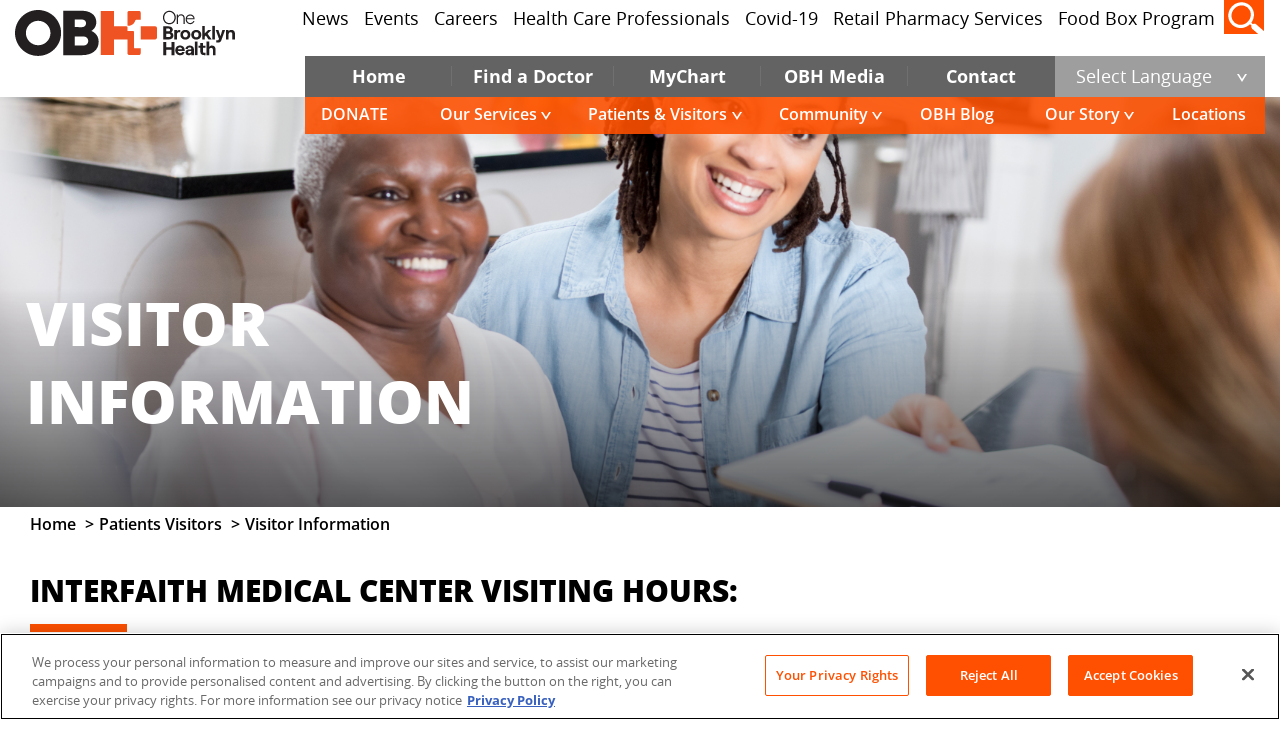

--- FILE ---
content_type: text/html; charset=utf-8
request_url: https://onebrooklynhealth.org/patients-visitors/visitor-information
body_size: 29475
content:

<!doctype html>
<html class="no-js" lang="en">





<head>
    <meta charset="utf-8" />
    <meta http-equiv="x-ua-compatible" content="ie=edge">
    <meta name="viewport" content="width=device-width, initial-scale=1.0">
            <title>Patients Visitor Information | One Brooklyn Health</title>
        <meta class="swiftype" name="title" data-type="string" content="Patients Visitor Information | One Brooklyn Health" />
            <meta class="swiftype" name="description" data-type="text" content="Learn about One Brooklyn Health’s visiting hours to ensure a smooth experience for patients and families." />
        <meta property="og:title" content="Visitor Info" />
        <meta property="og:description" content="Learn about One Brooklyn Health&#x2019;s visiting hours to ensure a smooth experience for patients and families." />

        <meta class="swiftype" name="image" data-type="enum" content="/assets/images/obh-logo.png" />
        <meta property="og:image" content="/assets/images/obh-logo.png" />
    <meta class="swiftype" name="published_at" data-type="date" content="2022-12-08 17:11:29" />
    <meta class="swiftype" name="pageid" data-type="string" content="2834" />
    <meta class="swiftype" name="page_category" data-type="string" content="other" />
    <meta property="og:locale" content="en_US" />
    <meta property="og:url" content="https://onebrooklynhealth.org/patients-visitors/visitor-information" />
    <meta property="og:type" content="article" />
    <meta property="og:site_name" content="One Brooklyn Health" />
    <link rel='canonical' href="https://onebrooklynhealth.org/patients-visitors/visitor-information" />
    <link rel="shortcut icon" type="image/x-icon" href="/media/jrulxpyu/favicon.ico">
    <link rel="preload" as="font" type="font/woff2" crossorigin href="/assets/plugins/fonts/opensans-regular-webfont.woff2">
    <link rel="preload" as="font" type="font/woff2" crossorigin href="/assets/plugins/fonts/opensans-light-webfont.woff2">
    <link rel="preload" as="font" type="font/woff2" crossorigin href="/assets/plugins/fonts/opensans-bold-webfont.woff2">
    <link rel="preload" as="font" type="font/woff2" crossorigin href="/assets/plugins/fonts/opensans-semibold-webfont.woff2">
    <link rel="preload" as="font" type="font/woff2" crossorigin href="/assets/plugins/fonts/opensans-semibold-webfont-latin.woff2">
    <link rel="preload" as="font" type="font/woff2" crossorigin href="/assets/plugins/fonts/opensans-bold-webfont-latin.woff2">
    <link rel="preload" as="font" type="font/woff2" crossorigin href="/assets/plugins/fonts/opensans-extrabold-webfont.woff2">
    <link rel="stylesheet" href="/assets/css/style.min.css?v=Nn2jgbS7Ii2Eu5zNG-yxyJaeJdNK9I50DZmj2kpuqhc" />
    <script src="/assets/plugins/js/jquery.min.js"></script>

    

    
    <!-- OneTrust Cookies Consent Notice start for onebrooklynhealth.org -->
    <script type="text/javascript" charset="UTF-8" data-domain-script="019a0269-0b72-7c65-8419-5afb87d1a333" src="https://cdn.cookielaw.org/scripttemplates/otSDKStub.js"></script>
    <script type="text/javascript">
        function OptanonWrapper() { }
    </script>
    <!-- OneTrust Cookies Consent Notice end for onebrooklynhealth.org -->

</head>

<body>
<script src="/App_Plugins/UmbracoForms/Assets/promise-polyfill/dist/polyfill.min.js?v=13.5.0" type="application/javascript"></script><script src="/App_Plugins/UmbracoForms/Assets/aspnet-client-validation/dist/aspnet-validation.min.js?v=13.5.0" type="application/javascript"></script>
 
    <div id="skiptocontent" data-swiftype-index="false">
        <a href="#maincontent" alt="skip to main content">skip to main content</a>
    </div>
    <div class="loaderBlock" data-swiftype-index="false">
        <div class="svgAnimation">
            <svg viewBox="0 0 100 100" xmlns="http://www.w3.org/2000/svg">
                <circle cx="50" cy="50" r="50" />
            </svg>
        </div>
        <div class="loaderWrap">
            <img src="/assets/images/obh-logo.png" alt="One Brooklyn Health" width="366" height="58" class="lazyload" loading="lazy" />
        </div>
    </div>

    <div class="sitewrap">

        



<header class="sticky module" data-swiftype-index="false">

    <div class="grid-container">
        <div class="logo">
                <a href="/"><img src="/media/b3ujjrf5/obh-logo.svg" alt="One Brooklyn Health Logo" loading="lazy" class="lazyload" width="368" height="77"></a>
        </div>

        <div class="headerMainWrapper toprightcta">
            <div class="secondary-nav">
                <ul class="mainmenu">
                    
                <li class="dropdownMenu ">
                    <a class="first-level-link" href="/news">News</a>

                </li>
                <li class="dropdownMenu ">
                    <a class="first-level-link" href="/events">Events</a>

                </li>
                <li class="dropdownMenu ">
                    <a class="first-level-link" href="https://careers.onebrooklynhealth.org" target="_blank">Careers</a>

                </li>
                <li class="dropdownMenu ">
                    <a class="first-level-link" href="/health-care-professionals">Health Care Professionals</a>

                </li>
                <li class="dropdownMenu ">
                    <a class="first-level-link" href="/covid-19-resources">Covid-19</a>

                </li>
                <li class="dropdownMenu ">
                    <a class="first-level-link" href="/services/retail-pharmacy-services">Retail Pharmacy Services</a>

                </li>
                <li class="dropdownMenu ">
                    <a class="first-level-link" href="/media/te3ma3qt/spring-2024-food-box-flyer_combined_v4pdf-1.pdf" target="_blank">Food Box Program</a>

                </li>



                </ul>
            </div>
            <div class="headerWrapper">
                <div class="menusearchBlock search">
                    <a href="javascript:void(0)" id="search-toggle">
                        <i class="search-block-icon">
                            <span class="screen-reader-text">Search</span>
                        </i>
                    </a>
                    <div class="form-group ui-widget">
                        <form class="search" action="#" method="GET" id="searchform">
                            <label for="searchid" class="screen-reader-text">Search</label>
                            <input type="text" class="txtBox" id="txtSiteSearch" name="q" required="" placeholder="Search"><span>&nbsp;</span>
                            <button type="submit" form="searchform" value="Submit" hidden="">Submit</button>
                        </form>
                    </div>
                </div>
                <div class="hamburger">
                    <a href="javascript:void(0);" class="mhamburger" title="Mobile hamburger">
                        <span>
                            <img src="/assets/images/hamburger-icon.svg" width="45" height="28" alt="One Brooklyn Health" class="screen-reader-text" />
                        </span>
                    </a>
                </div>
                <div class="header-menu">
                    <ul class="mainMenu">

                        
                <li class="dropdownMenu ">
                    <a class="first-level-link" href="/">Home</a>

                </li>
                <li class="dropdownMenu menu-mega-blog">
                    <a class="first-level-link" href="javascript:void(0);">Find a Doctor</a>

                            <div class="magasubfn-megamenu-wrapper fusion-megamenu-fullwidth">
                                <div class="row">
                                    <div class="magasubfn-megamenu-holder">
                                        <ul class="magasubfn-megamenu">
                                            <li class="menu-item fiterWidget">

                                                <div class="widgets-container second-level-widget">
                                                    <div class="title-h2">Filter By</div>
                                                    <div class=physicianSearchBlock>
                                                            <div class="selctbox">
                                                                <div class="title-h4">Speciality</div>

                                                                <select class="selectSpeciality" id="obhSpeciality" name="Specialty" title="Specialty">

                                                                        <option value="0">Select Specialty</option>
                                                                            <option value="4662">Adolescent Medicine</option>
                                                                            <option value="4623">Advanced Gastroenterology</option>
                                                                            <option value="4620">Bariatric Surgery</option>
                                                                            <option value="4638">Breast Surgery</option>
                                                                            <option value="4636">Cardiac Electrophysiology</option>
                                                                            <option value="4599">Cardiology</option>
                                                                            <option value="4634">Dentistry</option>
                                                                            <option value="4624">Dentistry: Pediatric</option>
                                                                            <option value="4644">Dermatology</option>
                                                                            <option value="5191">Emergency Medicine</option>
                                                                            <option value="4647">Endocrinology/Metabolism</option>
                                                                            <option value="4601">Gastroenterology</option>
                                                                            <option value="4621">General Surgery</option>
                                                                            <option value="4639">Head &amp; Neck Surgery</option>
                                                                            <option value="4611">Hematology &amp; Oncology</option>
                                                                            <option value="4602">Hepatobilliary Surgery</option>
                                                                            <option value="4613">HIV Specialist</option>
                                                                            <option value="4650">Hospitalist</option>
                                                                            <option value="4626">Infectious Disease</option>
                                                                            <option value="5192">Inpatient Medicine</option>
                                                                            <option value="4649">Internal Medicine</option>
                                                                            <option value="4600">Interventional Cardiology</option>
                                                                            <option value="4645">Interventional Radiology</option>
                                                                            <option value="5215">Mammography</option>
                                                                            <option value="4630">Neonatology</option>
                                                                            <option value="4606">Nephrology</option>
                                                                            <option value="6812">Neurointerventional Surgery</option>
                                                                            <option value="4614">Neurology</option>
                                                                            <option value="4615">Neurosurgery</option>
                                                                            <option value="4609">Obstetrics &amp; Gynecology</option>
                                                                            <option value="4616">Ophthalmology</option>
                                                                            <option value="4654">Oral &amp; Maxillofacial Surgery</option>
                                                                            <option value="4625">Orthopaedic Surgery</option>
                                                                            <option value="4622">Otolaryngology Ear Nose &amp; Throat</option>
                                                                            <option value="4642">Pain Management</option>
                                                                            <option value="4661">Palliative Care</option>
                                                                            <option value="5222">Pathology</option>
                                                                            <option value="4652">Pediatric Cardiology</option>
                                                                            <option value="4651">Pediatric Endocrinology</option>
                                                                            <option value="4655">Pediatric Gastroenterology</option>
                                                                            <option value="4892">Pediatric Hematology Oncology</option>
                                                                            <option value="4656">Pediatric Hematology/Oncology</option>
                                                                            <option value="4640">Pediatric Infectious Disease</option>
                                                                            <option value="4612">Pediatric Neurology</option>
                                                                            <option value="4635">Pediatric Ophthalmology</option>
                                                                            <option value="4618">Pediatric Orthopedics</option>
                                                                            <option value="4610">Pediatrics</option>
                                                                            <option value="4890">Pediatrics Adolescent Medicine</option>
                                                                            <option value="4653">Pediatrics Child Development</option>
                                                                            <option value="4603">Pediatrics Pulmonology</option>
                                                                            <option value="4605">Physical Medicine &amp; Rehab</option>
                                                                            <option value="4604">Plastic &amp; Reconstructive Surgery</option>
                                                                            <option value="4659">Plastic Surgery</option>
                                                                            <option value="4628">Podiatry</option>
                                                                            <option value="4607">Primary Care</option>
                                                                            <option value="4641">Psychiatry</option>
                                                                            <option value="4617">Pulmonary Medicine &amp; Critical Care</option>
                                                                            <option value="4627">Radiation Oncology</option>
                                                                            <option value="5237">Radiology</option>
                                                                            <option value="4633">Reproductive Endocrine</option>
                                                                            <option value="4608">Rheumatology</option>
                                                                            <option value="4629">Surgery Colorectal</option>
                                                                            <option value="4637">Surgery General</option>
                                                                            <option value="4597">Surgery: General Surgery</option>
                                                                            <option value="4658">Surgery: Hand</option>
                                                                            <option value="4660">Surgery: Surgical Oncology</option>
                                                                            <option value="4648">Surgery: Thoracic Surgery</option>
                                                                            <option value="4631">Surgery: Wound Care</option>
                                                                            <option value="4663">Surgery:Thoracic / Cardiothoracic Surgery</option>
                                                                            <option value="4598">Trauma Surgery</option>
                                                                            <option value="4619">Urology</option>
                                                                            <option value="4632">Vascular Surgery</option>
                                                                </select>
                                                            </div>
                                                            <div class="selctbox condition-box">
                                                                <div class="title-h4">Condition</div>
                                                                <select class="selectCondition" id="obhCondition" name="condition" title="Condition">
                                                                        <option value="0">Select Condition</option>
                                                                            <option value="4672">Bronchoscopic</option>
                                                                            <option value="4666">Face</option>
                                                                            <option value="4669">Facial Plastic</option>
                                                                            <option value="4667">Head</option>
                                                                            <option value="4674">Hematology Oncology</option>
                                                                            <option value="4668">Neck</option>
                                                                            <option value="4670">Reconstructive</option>
                                                                            <option value="4677">Reconstructive Surgery</option>
                                                                            <option value="4664">Sickle Cell</option>
                                                                            <option value="4676">Sinus Surgery</option>
                                                                            <option value="4665">Sleep Medicine</option>
                                                                            <option value="4671">Thoracic</option>
                                                                            <option value="4675">Thyroid Surgery</option>
                                                                            <option value="4673">Vascular</option>

                                                                </select>
                                                            </div>
                                                            <div class="btn-right">
                                                                <a data-url="/doctor"
                                           class="ctaborder secondarybtn doctor-search-menu-btn noSpeedBump" href="javascript:void(0);">Search</a>
                                                            </div>
                                                    </div>
                                                </div>


                                            </li>
                                            <li class="menu-item searchWidget">
                                                <div class="widgets-container second-level-widget">
                                                        <div class="title-h2">Browse By Doctor&#x2019;s Last Name</div>
                                                        <div class="searchByLastName exploreLetter">
                                                                <ul>
                                                                        <li>
                                                                            <a data-url="/doctor" data-letter="A" class="menu-alphabet-doctor"
                                                                               href="javascript:void(0);">A</a>
                                                                        </li>
                                                                        <li>
                                                                            <a data-url="/doctor" data-letter="B" class="menu-alphabet-doctor"
                                                                               href="javascript:void(0);">B</a>
                                                                        </li>
                                                                        <li>
                                                                            <a data-url="/doctor" data-letter="C" class="menu-alphabet-doctor"
                                                                               href="javascript:void(0);">C</a>
                                                                        </li>
                                                                        <li>
                                                                            <a data-url="/doctor" data-letter="D" class="menu-alphabet-doctor"
                                                                               href="javascript:void(0);">D</a>
                                                                        </li>
                                                                        <li>
                                                                            <a data-url="/doctor" data-letter="E" class="menu-alphabet-doctor"
                                                                               href="javascript:void(0);">E</a>
                                                                        </li>
                                                                        <li>
                                                                            <a data-url="/doctor" data-letter="F" class="menu-alphabet-doctor"
                                                                               href="javascript:void(0);">F</a>
                                                                        </li>
                                                                        <li>
                                                                            <a data-url="/doctor" data-letter="G" class="menu-alphabet-doctor"
                                                                               href="javascript:void(0);">G</a>
                                                                        </li>
                                                                        <li>
                                                                            <a data-url="/doctor" data-letter="H" class="menu-alphabet-doctor"
                                                                               href="javascript:void(0);">H</a>
                                                                        </li>
                                                                        <li>
                                                                            <a data-url="/doctor" data-letter="I" class="menu-alphabet-doctor"
                                                                               href="javascript:void(0);">I</a>
                                                                        </li>
                                                                        <li>
                                                                            <a data-url="/doctor" data-letter="J" class="menu-alphabet-doctor"
                                                                               href="javascript:void(0);">J</a>
                                                                        </li>
                                                                        <li>
                                                                            <a data-url="/doctor" data-letter="K" class="menu-alphabet-doctor"
                                                                               href="javascript:void(0);">K</a>
                                                                        </li>
                                                                        <li>
                                                                            <a data-url="/doctor" data-letter="L" class="menu-alphabet-doctor"
                                                                               href="javascript:void(0);">L</a>
                                                                        </li>
                                                                        <li>
                                                                            <a data-url="/doctor" data-letter="M" class="menu-alphabet-doctor"
                                                                               href="javascript:void(0);">M</a>
                                                                        </li>
                                                                        <li>
                                                                            <a data-url="/doctor" data-letter="N" class="menu-alphabet-doctor"
                                                                               href="javascript:void(0);">N</a>
                                                                        </li>
                                                                        <li>
                                                                            <a data-url="/doctor" data-letter="O" class="menu-alphabet-doctor"
                                                                               href="javascript:void(0);">O</a>
                                                                        </li>
                                                                        <li>
                                                                            <a data-url="/doctor" data-letter="P" class="menu-alphabet-doctor"
                                                                               href="javascript:void(0);">P</a>
                                                                        </li>
                                                                        <li>
                                                                            <a data-url="/doctor" data-letter="Q" class="menu-alphabet-doctor"
                                                                               href="javascript:void(0);">Q</a>
                                                                        </li>
                                                                        <li>
                                                                            <a data-url="/doctor" data-letter="R" class="menu-alphabet-doctor"
                                                                               href="javascript:void(0);">R</a>
                                                                        </li>
                                                                        <li>
                                                                            <a data-url="/doctor" data-letter="S" class="menu-alphabet-doctor"
                                                                               href="javascript:void(0);">S</a>
                                                                        </li>
                                                                        <li>
                                                                            <a data-url="/doctor" data-letter="T" class="menu-alphabet-doctor"
                                                                               href="javascript:void(0);">T</a>
                                                                        </li>
                                                                        <li>
                                                                            <a data-url="/doctor" data-letter="U" class="menu-alphabet-doctor"
                                                                               href="javascript:void(0);">U</a>
                                                                        </li>
                                                                        <li>
                                                                            <a data-url="/doctor" data-letter="V" class="menu-alphabet-doctor"
                                                                               href="javascript:void(0);">V</a>
                                                                        </li>
                                                                        <li>
                                                                            <a data-url="/doctor" data-letter="W" class="menu-alphabet-doctor"
                                                                               href="javascript:void(0);">W</a>
                                                                        </li>
                                                                        <li>
                                                                            <a data-url="/doctor" data-letter="X" class="menu-alphabet-doctor"
                                                                               href="javascript:void(0);">X</a>
                                                                        </li>
                                                                        <li>
                                                                            <a data-url="/doctor" data-letter="Y" class="menu-alphabet-doctor"
                                                                               href="javascript:void(0);">Y</a>
                                                                        </li>
                                                                        <li>
                                                                            <a data-url="/doctor" data-letter="Z" class="menu-alphabet-doctor"
                                                                               href="javascript:void(0);">Z</a>
                                                                        </li>
                                                                </ul>
                                                        </div>
                                                        <div class="title-h2">Search by Name</div>
                                                        <div class="namesearchform">
                                                            <div class="input-group">
                                                                <span class="form-control-search">
                                                                        <img src="/media/igrj3a1a/search-icon.svg" alt="Search by Name Icon" width="49" height="47" loading="lazy" class="lazyload"/>
                                                                    <span class="screen-reader-text">Search</span>
                                                                </span>
                                                                <label for="doctorsearchname" class="screen-reader-text">Search</label>
                                                                <input type="text" id="doctorsearchname" class="form-control menu-searchTexBox-doctor" name="searchname" aria-label="doctorsearchname" placeholder="" />
                                                                <div class="input-group-append">
                                                                    <button data-url="/doctor" class="ctaborder secondarybtn menu-searchBtn-doctor" type="button">
                                                                        Search
                                                                    </button>
                                                                </div>
                                                            </div>
                                                        </div> 
                                                </div>
                                            </li>
                                        </ul>
                                    </div>
                                    <div style="clear:both;"></div>
                                </div>
                            </div>
                </li>
                <li class="dropdownMenu ">
                    <a class="first-level-link" href="/patients-visitors/mychart">MyChart</a>

                </li>
                <li class="dropdownMenu ">
                    <a class="first-level-link" href="/obh-marketing-library">OBH Media</a>

                </li>
                <li class="dropdownMenu ">
                    <a class="first-level-link" href="/connect-with-us">Contact</a>

                </li>




                        <li class="dropdownMenu select-language">
                            <a href="javascript:void(0);" class="langtogBtn notranslate"><span>Select Language</span></a>
                            <ul class="SubMenu notranslate" id="selectmenu">
                                <li><a href="javascript:void(0);" value="English"><span data-lang="en">English</span></a></li>
                                <li><a href="javascript:void(0);" value="Afrikaans"><span>Afrikaans</span></a></li>
                                <li><a href="javascript:void(0);" value="Albanian"><span>Shqip / Albanian</span></a></li>
                                <li><a href="javascript:void(0);" value="Amharic"><span>አማርኛ / Amharic</span></a></li>
                                <li><a href="javascript:void(0);" value="Arabic"><span>العربية / Arabic</span></a></li>
                                <li><a href="javascript:void(0);" value="Armenian"><span>Հայերեն / Armenian</span></a></li>
                                <li><a href="javascript:void(0);" value="Azerbaijani"><span>آذربايجان / Azerbaijani</span></a></li>
                                <li><a href="javascript:void(0);" value="Basque"><span>Euskara / Basque</span></a></li>
                                <li><a href="javascript:void(0);" value="Belarusian"><span>Беларуская / Belarusian</span></a></li>
                                <li><a href="javascript:void(0);" value="Bengali"><span>বাংলা / Bengali</span></a></li>
                                <li><a href="javascript:void(0);" value="Bosnian"><span>Bosanski / Bosnian</span></a></li>
                                <li><a href="javascript:void(0);" value="Bulgarian"><span>Български / Bulgarian</span></a></li>
                                <li><a href="javascript:void(0);" value="Catalan"><span>Català / Catalan</span></a></li>
                                <li><a href="javascript:void(0);" value="Cebuano"><span>Cebuano</span></a></li>
                                <li><a href="javascript:void(0);" value="Chichewa"><span>Chichewa</span></a></li>
                                <li><a href="javascript:void(0);" value="Chinese (Simplified)"><span>简体中文 / Chinese (Simplified)</span></a></li>
                                <li><a href="javascript:void(0);" value="Chinese (Traditional)"><span>繁體中文 / Chinese (Traditional)</span></a></li>
                                <li><a href="javascript:void(0);" value="Corsican"><span>Corsu / Corsican</span></a></li>
                                <li><a href="javascript:void(0);" value="Croatian"><span>Hrvatski / Croatian</span></a></li>
                                <li><a href="javascript:void(0);" value="Czech"><span>Česky / Czech</span></a></li>
                                <li><a href="javascript:void(0);" value="Danish"><span lang="da">dansk / Danish</span></a></li>
                                <li><a href="javascript:void(0);" value="Dutch"><span>Nederlands / Dutch</span></a></li>
                                <li><a href="javascript:void(0);" value="Esperanto"><span>Esperanto</span></a></li>
                                <li><a href="javascript:void(0);" value="Estonian"><span>Eesti keel / Estonian</span></a></li>
                                <li><a href="javascript:void(0);" value="Filipino"><span>Filipino</span></a></li>
                                <li><a href="javascript:void(0);" value="Finnish"><span>Suomi/ Finnish</span></a></li>
                                <li><a href="javascript:void(0);" value="French"><span>Français / French</span></a></li>
                                <li><a href="javascript:void(0);" value="Frisian"><span>Frysk / Frisian</span></a></li>
                                <li><a href="javascript:void(0);" value="Galician"><span>Galego / Galician</span></a></li>
                                <li><a href="javascript:void(0);" value="Georgian"><span>ქართული / Georgian</span></a></li>
                                <li><a href="javascript:void(0);" value="German"><span>Deutsch / German</span></a></li>
                                <li><a href="javascript:void(0);" value="Greek"><span>Ελληνικά / Greek</span></a></li>
                                <li><a href="javascript:void(0);" value="Gujarati"><span>ગુજરાતી / Gujarati</span></a></li>
                                <li><a href="javascript:void(0);" value="Haitian Creole"><span lang="ht">Krèyol ayisyen / Haitian Creole</span></a></li>
                                <li><a href="javascript:void(0);" value="Hausa"><span>Hausa</span></a></li>
                                <li><a href="javascript:void(0);" value="Hawaiian"><span>ʻŌlelo Hawaiʻi / Hawaiian</span></a></li>
                                <li><a href="javascript:void(0);" value="Hebrew"><span>עברית / Hebrew</span></a></li>
                                <li><a href="javascript:void(0);" value="Hindi"><span>हिन्दी / Hindi</span></a></li>
                                <li><a href="javascript:void(0);" value="Hmong"><span>Hmoob / Hmong</span></a></li>
                                <li><a href="javascript:void(0);" value="Hungarian"><span>Magyar / Hungarian</span></a></li>
                                <li><a href="javascript:void(0);" value="Icelandic"><span>Íslenska / Icelandic</span></a></li>
                                <li><a href="javascript:void(0);" value="Igbo"><span>Igbo / Igbo</span></a></li>
                                <li><a href="javascript:void(0);" value="Indonesian"><span>Bahasa Indonesia / Indonesian</span></a></li>
                                <li><a href="javascript:void(0);" value="Irish"><span>Gaeilge / Irish</span></a></li>
                                <li><a href="javascript:void(0);" value="Italian"><span>Italiano / Italian</span></a></li>
                                <li><a href="javascript:void(0);" value="Japanese"><span>日本語 / Japanese</span></a></li>
                                <li><a href="javascript:void(0);" value="Javanese"><span>Basa Jawa / Javanese</span></a></li>
                                <li><a href="javascript:void(0);" value="Kannada"><span>ಕನ್ನಡ / Kannada</span></a></li>
                                <li><a href="javascript:void(0);" value="Kazakh"><span>Қазақша / Kazakh</span></a></li>
                                <li><a href="javascript:void(0);" value="Khmer"><span>ភាសាខ្មែរ / Khmer</span></a></li>
                                <li><a href="javascript:void(0);" value="Korean"><span>한국어 / Korean</span></a></li>
                                <li><a href="javascript:void(0);" value="Kurdish (Kurmanji)"><span>Kurdî Kurmancî / Kurdish (Kurmanji)</span></a></li>
                                <li><a href="javascript:void(0);" value="Kyrgyz"><span>Кыргызча / Kyrgyz</span></a></li>
                                <li><a href="javascript:void(0);" value="Lao"><span>ລາວ / Lao</span></a></li>
                                <li><a href="javascript:void(0);" value="Latin"><span>Latina / Latin</span></a></li>
                                <li><a href="javascript:void(0);" value="Latvian"><span>Latviešu / Latvian</span></a></li>
                                <li><a href="javascript:void(0);" value="Lithuanian"><span>Lietuvių / Lithuanian</span></a></li>
                                <li><a href="javascript:void(0);" value="Luxembourgish"><span>Lëtzebuergesch / Luxembourgish</span></a></li>
                                <li><a href="javascript:void(0);" value="Macedonian"><span lang="mk">Македонски / Macedonian</span></a></li>
                                <li><a href="javascript:void(0);" value="Malagasy"><span>Malagasy</span></a></li>
                                <li><a href="javascript:void(0);" value="Malay"><span>Bahasa Melayu / Malay</span></a></li>
                                <li><a href="javascript:void(0);" value="Malayalam"><span>മലയാളം / Malayalam</span></a></li>
                                <li><a href="javascript:void(0);" value="Maltese"><span>il-Malti / Maltese</span></a></li>
                                <li><a href="javascript:void(0);" value="Maori"><span>Māori / Maori</span></a></li>
                                <li><a href="javascript:void(0);" value="Marathi"><span>मराठी / Marathi</span></a></li>
                                <li><a href="javascript:void(0);" value="Mongolian"><span lang="mn">Монгол / Mongolian</span></a></li>
                                <li><a href="javascript:void(0);" value="Myanmar (Burmese)"><span>မြန်မာ (ဗမာ) / Myanmar (Burmese)</span></a></li>
                                <li><a href="javascript:void(0);" value="Nepali"><span>नेपाली / Nepali</span></a></li>
                                <li><a href="javascript:void(0);" value="Norwegian"><span lang="no">norsk / Norwegian</span></a></li>
                                <li><a href="javascript:void(0);" value="Pashto"><span>پښتو / Pashto</span></a></li>
                                <li><a href="javascript:void(0);" value="Persian"><span>فارسی / Persian</span></a></li>
                                <li><a href="javascript:void(0);" value="Polish"><span>Polski / Polish</span></a></li>
                                <li><a href="javascript:void(0);" value="Portuguese"><span>Português / Portuguese</span></a></li>
                                <li><a href="javascript:void(0);" value="Punjabi"><span>ਪੰਜਾਬੀ  / Punjabi</span></a></li>
                                <li><a href="javascript:void(0);" value="Romanian"><span>Română / Romanian</span></a></li>
                                <li><a href="javascript:void(0);" value="Russian"><span>Русский / Russian</span></a></li>
                                <li><a href="javascript:void(0);" value="Samoan"><span>Faa-Samoa / Samoan</span></a></li>
                                <li><a href="javascript:void(0);" value="Scots Gaelic"><span>Gàidhlig / Scots Gaelic</span></a></li>
                                <li><a href="javascript:void(0);" value="Serbian"><span>Српски / Serbian</span></a></li>
                                <li><a href="javascript:void(0);" value="Sesotho"><span>Sotho / Sesotho</span></a></li>
                                <li><a href="javascript:void(0);" value="Shona"><span>ChiShona / Shona</span></a></li>
                                <li><a href="javascript:void(0);" value="Sindhi"><span>سنڌي / Sindhi</span></a></li>
                                <li><a href="javascript:void(0);" value="Sinhala"><span>සිංහල / Sinhala</span></a></li>
                                <li><a href="javascript:void(0);" value="Slovak"><span>Slovenčina / Slovak</span></a></li>
                                <li><a href="javascript:void(0);" value="Slovenian"><span>Slovenščina / Slovenian</span></a></li>
                                <li><a href="javascript:void(0);" value="Somali"><span>Soomaali / Somali</span></a></li>
                                <li><a href="javascript:void(0);" value="Spanish"><span>Español / Spanish</span></a></li>
                                <li><a href="javascript:void(0);" value="Sundanese"><span>Basa Sunda / Sundanese</span></a></li>
                                <li><a href="javascript:void(0);" value="Swahili"><span>Kiswahili / Swahili</span></a></li>
                                <li><a href="javascript:void(0);" value="Swedish"><span lang="sv">svenska / Swedish</span></a></li>
                                <li><a href="javascript:void(0);" value="Tajik"><span lang="tg">Тоҷикӣ / Tajik</span></a></li>
                                <li><a href="javascript:void(0);" value="Tamil"><span>தமிழ் / Tamil</span></a></li>
                                <li><a href="javascript:void(0);" value="Telugu"><span>తెలుగు / Telugu</span></a></li>
                                <li><a href="javascript:void(0);" value="Thai"><span>ไทย / Thai</span></a></li>
                                <li><a href="javascript:void(0);" value="Turkish"><span>Türkçe / Turkish</span></a></li>
                                <li><a href="javascript:void(0);" value="Ukrainian"><span>Українська / Ukrainian</span></a></li>
                                <li><a href="javascript:void(0);" value="Urdu"><span>اردو / Urdu</span></a></li>
                                <li><a href="javascript:void(0);" value="Uzbek"><span>O'zbek / Uzbek</span></a></li>
                                <li><a href="javascript:void(0);" value="Vietnamese"><span>Tiếng Việt / Vietnamese</span></a></li>
                                <li><a href="javascript:void(0);" value="Welsh"><span>Cymraeg / Welsh</span></a></li>
                                <li><a href="javascript:void(0);" value="Xhosa"><span>isiXhosa / Xhosa</span></a></li>
                                <li><a href="javascript:void(0);" value="Yiddish"><span>אידיש / Yiddish</span></a></li>
                                <li><a href="javascript:void(0);" value="Yoruba"><span>Yorùbá / Yoruba</span></a></li>
                                <li><a href="javascript:void(0);" value="Zulu"><span>isiZulu / Zulu</span></a></li>
                            </ul>
                        </li>
                    </ul>
                </div>
                <div class="header-submenu">
                    <ul class="mainsubMenu">
                        
                <li class="dropdownMenu ">
                    <a class="first-level-link" href="/donate">DONATE</a>

                </li>
                <li class="dropdownMenu menu-mega-blog">
                    <a class="first-level-link" href="javascript:void(0);">Our Services</a>

                            <div class="magasubfn-megamenu-wrapper fusion-megamenu-fullwidth">
                                <div class="row">
                                    <div class="magasubfn-megamenu-holder">
                                        <ul class="magasubfn-megamenu">
                                            <li class="menu-item fiterWidget">

                                                <div class="widgets-container second-level-widget">
                                                    <div class="title-h2">FEATURED SERVICES</div>
                                                    <div class=servicesmenu>
                                                            <ul>
                                                                    <li>
                                                                        <a href="/services/primary-care-physicians-outpatient-services">Primary Care / Outpatient Services</a>
                                                                    </li>
                                                                    <li>
                                                                        <a href="/services/psychiatry-behavioral-health">Behavioral Health</a>
                                                                    </li>
                                                                    <li>
                                                                        <a href="/services/cardiology" target="">Cardiology</a>
                                                                    </li>
                                                                    <li>
                                                                        <a href="/services/diabetic-care-endocrinology-metabolism">Diabetic Care (Endocrinology / Metabolism)</a>
                                                                    </li>
                                                                    <li>
                                                                        <a href="/services/long-term-care">Long Term Care</a>
                                                                    </li>
                                                            </ul>
                                                            <div class="btn-service-all">
                                                                <a href="/services" class="ctaborder secondarybtn">View All Services</a>
                                                            </div>
                                                    </div>
                                                </div>


                                            </li>
                                            <li class="menu-item searchWidget">
                                                <div class="widgets-container second-level-widget">
                                                        <div class="title-h2">Browse By First Letter</div>
                                                        <div class="searchByLastName exploreLetter">
                                                                <ul>
                                                                            <li>
                                                                                <a data-url="/services" data-letter="A" class="menu-alphabet-service"
                                                                                   href="javascript:void(0);">A</a>
                                                                            </li>
                                                                            <li>
                                                                                <a data-url="/services" data-letter="B" class="menu-alphabet-service"
                                                                                   href="javascript:void(0);">B</a>
                                                                            </li>
                                                                            <li>
                                                                                <a data-url="/services" data-letter="C" class="menu-alphabet-service"
                                                                                   href="javascript:void(0);">C</a>
                                                                            </li>
                                                                            <li>
                                                                                <a data-url="/services" data-letter="D" class="menu-alphabet-service"
                                                                                   href="javascript:void(0);">D</a>
                                                                            </li>
                                                                            <li>
                                                                                <a data-url="/services" data-letter="E" class="menu-alphabet-service"
                                                                                   href="javascript:void(0);">E</a>
                                                                            </li>
                                                                            <li>
                                                                                <a data-url="/services" data-letter="F" class="menu-alphabet-service"
                                                                                   href="javascript:void(0);">F</a>
                                                                            </li>
                                                                            <li>
                                                                                <a data-url="/services" data-letter="G" class="menu-alphabet-service"
                                                                                   href="javascript:void(0);">G</a>
                                                                            </li>
                                                                            <li>
                                                                                <a data-url="/services" data-letter="H" class="menu-alphabet-service"
                                                                                   href="javascript:void(0);">H</a>
                                                                            </li>
                                                                            <li>
                                                                                <a data-url="/services" data-letter="I" class="menu-alphabet-service"
                                                                                   href="javascript:void(0);">I</a>
                                                                            </li>
                                                                            <li>
                                                                                <a data-url="/services" data-letter="J" class="menu-alphabet-service disable-letter"
                                                                                   href="javascript:void(0);">J</a>
                                                                            </li>
                                                                            <li>
                                                                                <a data-url="/services" data-letter="K" class="menu-alphabet-service"
                                                                                   href="javascript:void(0);">K</a>
                                                                            </li>
                                                                            <li>
                                                                                <a data-url="/services" data-letter="L" class="menu-alphabet-service"
                                                                                   href="javascript:void(0);">L</a>
                                                                            </li>
                                                                            <li>
                                                                                <a data-url="/services" data-letter="M" class="menu-alphabet-service"
                                                                                   href="javascript:void(0);">M</a>
                                                                            </li>
                                                                            <li>
                                                                                <a data-url="/services" data-letter="N" class="menu-alphabet-service"
                                                                                   href="javascript:void(0);">N</a>
                                                                            </li>
                                                                            <li>
                                                                                <a data-url="/services" data-letter="O" class="menu-alphabet-service"
                                                                                   href="javascript:void(0);">O</a>
                                                                            </li>
                                                                            <li>
                                                                                <a data-url="/services" data-letter="P" class="menu-alphabet-service"
                                                                                   href="javascript:void(0);">P</a>
                                                                            </li>
                                                                            <li>
                                                                                <a data-url="/services" data-letter="Q" class="menu-alphabet-service disable-letter"
                                                                                   href="javascript:void(0);">Q</a>
                                                                            </li>
                                                                            <li>
                                                                                <a data-url="/services" data-letter="R" class="menu-alphabet-service"
                                                                                   href="javascript:void(0);">R</a>
                                                                            </li>
                                                                            <li>
                                                                                <a data-url="/services" data-letter="S" class="menu-alphabet-service"
                                                                                   href="javascript:void(0);">S</a>
                                                                            </li>
                                                                            <li>
                                                                                <a data-url="/services" data-letter="T" class="menu-alphabet-service"
                                                                                   href="javascript:void(0);">T</a>
                                                                            </li>
                                                                            <li>
                                                                                <a data-url="/services" data-letter="U" class="menu-alphabet-service"
                                                                                   href="javascript:void(0);">U</a>
                                                                            </li>
                                                                            <li>
                                                                                <a data-url="/services" data-letter="V" class="menu-alphabet-service"
                                                                                   href="javascript:void(0);">V</a>
                                                                            </li>
                                                                            <li>
                                                                                <a data-url="/services" data-letter="W" class="menu-alphabet-service"
                                                                                   href="javascript:void(0);">W</a>
                                                                            </li>
                                                                            <li>
                                                                                <a data-url="/services" data-letter="X" class="menu-alphabet-service disable-letter"
                                                                                   href="javascript:void(0);">X</a>
                                                                            </li>
                                                                            <li>
                                                                                <a data-url="/services" data-letter="Y" class="menu-alphabet-service disable-letter"
                                                                                   href="javascript:void(0);">Y</a>
                                                                            </li>
                                                                            <li>
                                                                                <a data-url="/services" data-letter="Z" class="menu-alphabet-service disable-letter"
                                                                                   href="javascript:void(0);">Z</a>
                                                                            </li>
                                                                </ul>
                                                        </div>
                                                        <div class="title-h2">Search by Name</div>
                                                        <div class="namesearchform">
                                                            <div class="input-group">
                                                                <span class="form-control-search">
                                                                        <img src="/media/igrj3a1a/search-icon.svg" alt="Search by Name Icon" width="49" height="47" loading="lazy" class="lazyload"/>
                                                                    <span class="screen-reader-text">Search</span>
                                                                </span>
                                                                <label for="servicesearchname" class="screen-reader-text">Search</label>
                                                                <input type="text" id="servicesearchname" class="form-control menu-searchTexBox-service" name="searchname" aria-label="servicesearchname" placeholder="" />
                                                                <div class="input-group-append">
                                                                    <button data-url="/services" class="ctaborder secondarybtn menu-searchBtn-service" type="button">
                                                                        Search
                                                                    </button>
                                                                </div>
                                                            </div>
                                                        </div> 
                                                </div>
                                            </li>
                                        </ul>
                                    </div>
                                    <div style="clear:both;"></div>
                                </div>
                            </div>
                </li>
                <li class="dropdownMenu singlemenu">
                    <a class="first-level-link" href="javascript:void(0);">Patients &amp; Visitors</a>

                            <div class="singleMenuWrap">
                                <ul>
                                            <li><a href="/patients-visitors">Overview</a></li>
                                            <li><a href="/patients-visitors/patient-experience">Patient Experience</a></li>
                                            <li><a href="/financial-assistance">Financial Assistance</a></li>
                                            <li><a href="/patients-visitors/medical-records-health-information">Medical Records</a></li>
                                            <li><a href="/patients-visitors/visitor-information">Visitor Information</a></li>
                                            <li><a href="/patients-visitors/faqs">FAQs</a></li>
                                </ul>
                            </div>
                </li>
                <li class="dropdownMenu singlemenu">
                    <a class="first-level-link" href="javascript:void(0);">Community</a>

                            <div class="singleMenuWrap">
                                <ul>
                                            <li><a href="/community">Community</a></li>
                                            <li><a href="/media/vxxpaci4/obh-community-health-needs-assessment-and-service-plan_2025_2027.pdf" target="_blank">Community Service Plan</a></li>
                                </ul>
                            </div>
                </li>
                <li class="dropdownMenu ">
                    <a class="first-level-link" href="/healthy-living-blog">OBH Blog</a>

                </li>
                <li class="dropdownMenu singlemenu">
                    <a class="first-level-link" href="javascript:void(0);">Our Story</a>

                            <div class="singleMenuWrap">
                                <ul>
                                            <li><a href="/about-obh">About OBH</a></li>
                                            <li><a href="/about-obh/our-hospitals">Our Hospitals</a></li>
                                            <li><a href="/about-obh/our-nursing-homes">Our Nursing Homes</a></li>
                                            <li><a href="/about-obh/leadership">Our Leadership</a></li>
                                </ul>
                            </div>
                </li>
                <li class="dropdownMenu ">
                    <a class="first-level-link" href="/locations">Locations</a>

                </li>



                    </ul>
                </div>
            </div>
        </div>
    </div>
    <div class="nav-wrapper">
        <nav role="navigation">
            <div class="nav-toggle">
                <span class="nav-back"></span>
                <span class="nav-title">Menu</span>
                <span class="nav-close"></span>
            </div>
            <div class="menu-section">
                <ul class="langmenu">
                    <li class="dropdownMenu select-language">
                        <a href="javascript:void(0);" class="langtogBtn notranslate"><span>Select Language</span></a>
                        <ul class="SubMenu notranslate" id="selectmenu_mob">
                            <li><a href="javascript:void(0);" value="English"><span data-lang="en">English</span></a></li>
                            <li><a href="javascript:void(0);" value="Afrikaans"><span>Afrikaans</span></a></li>
                            <li><a href="javascript:void(0);" value="Albanian"><span>Shqip / Albanian</span></a></li>
                            <li><a href="javascript:void(0);" value="Amharic"><span>አማርኛ / Amharic</span></a></li>
                            <li><a href="javascript:void(0);" value="Arabic"><span>العربية / Arabic</span></a></li>
                            <li><a href="javascript:void(0);" value="Armenian"><span>Հայերեն / Armenian</span></a></li>
                            <li><a href="javascript:void(0);" value="Azerbaijani"><span>آذربايجان / Azerbaijani</span></a></li>
                            <li><a href="javascript:void(0);" value="Basque"><span>Euskara / Basque</span></a></li>
                            <li><a href="javascript:void(0);" value="Belarusian"><span>Беларуская / Belarusian</span></a></li>
                            <li><a href="javascript:void(0);" value="Bengali"><span>বাংলা / Bengali</span></a></li>
                            <li><a href="javascript:void(0);" value="Bosnian"><span>Bosanski / Bosnian</span></a></li>
                            <li><a href="javascript:void(0);" value="Bulgarian"><span>Български / Bulgarian</span></a></li>
                            <li><a href="javascript:void(0);" value="Catalan"><span>Català / Catalan</span></a></li>
                            <li><a href="javascript:void(0);" value="Cebuano"><span>Cebuano</span></a></li>
                            <li><a href="javascript:void(0);" value="Chichewa"><span>Chichewa</span></a></li>
                            <li><a href="javascript:void(0);" value="Chinese (Simplified)"><span>简体中文 / Chinese (Simplified)</span></a></li>
                            <li><a href="javascript:void(0);" value="Chinese (Traditional)"><span>繁體中文 / Chinese (Traditional)</span></a></li>
                            <li><a href="javascript:void(0);" value="Corsican"><span>Corsu / Corsican</span></a></li>
                            <li><a href="javascript:void(0);" value="Croatian"><span>Hrvatski / Croatian</span></a></li>
                            <li><a href="javascript:void(0);" value="Czech"><span>Česky / Czech</span></a></li>
                            <li><a href="javascript:void(0);" value="Danish"><span lang="da">dansk / Danish</span></a></li>
                            <li><a href="javascript:void(0);" value="Dutch"><span>Nederlands / Dutch</span></a></li>
                            <li><a href="javascript:void(0);" value="Esperanto"><span>Esperanto</span></a></li>
                            <li><a href="javascript:void(0);" value="Estonian"><span>Eesti keel / Estonian</span></a></li>
                            <li><a href="javascript:void(0);" value="Filipino"><span>Filipino</span></a></li>
                            <li><a href="javascript:void(0);" value="Finnish"><span>Suomi/ Finnish</span></a></li>
                            <li><a href="javascript:void(0);" value="French"><span>Français / French</span></a></li>
                            <li><a href="javascript:void(0);" value="Frisian"><span>Frysk / Frisian</span></a></li>
                            <li><a href="javascript:void(0);" value="Galician"><span>Galego / Galician</span></a></li>
                            <li><a href="javascript:void(0);" value="Georgian"><span>ქართული / Georgian</span></a></li>
                            <li><a href="javascript:void(0);" value="German"><span>Deutsch / German</span></a></li>
                            <li><a href="javascript:void(0);" value="Greek"><span>Ελληνικά / Greek</span></a></li>
                            <li><a href="javascript:void(0);" value="Gujarati"><span>ગુજરાતી / Gujarati</span></a></li>
                            <li><a href="javascript:void(0);" value="Haitian Creole"><span lang="ht">Krèyol ayisyen / Haitian Creole</span></a></li>
                            <li><a href="javascript:void(0);" value="Hausa"><span>Hausa</span></a></li>
                            <li><a href="javascript:void(0);" value="Hawaiian"><span>ʻŌlelo Hawaiʻi / Hawaiian</span></a></li>
                            <li><a href="javascript:void(0);" value="Hebrew"><span>עברית / Hebrew</span></a></li>
                            <li><a href="javascript:void(0);" value="Hindi"><span>हिन्दी / Hindi</span></a></li>
                            <li><a href="javascript:void(0);" value="Hmong"><span>Hmoob / Hmong</span></a></li>
                            <li><a href="javascript:void(0);" value="Hungarian"><span>Magyar / Hungarian</span></a></li>
                            <li><a href="javascript:void(0);" value="Icelandic"><span>Íslenska / Icelandic</span></a></li>
                            <li><a href="javascript:void(0);" value="Igbo"><span>Igbo / Igbo</span></a></li>
                            <li><a href="javascript:void(0);" value="Indonesian"><span>Bahasa Indonesia / Indonesian</span></a></li>
                            <li><a href="javascript:void(0);" value="Irish"><span>Gaeilge / Irish</span></a></li>
                            <li><a href="javascript:void(0);" value="Italian"><span>Italiano / Italian</span></a></li>
                            <li><a href="javascript:void(0);" value="Japanese"><span>日本語 / Japanese</span></a></li>
                            <li><a href="javascript:void(0);" value="Javanese"><span>Basa Jawa / Javanese</span></a></li>
                            <li><a href="javascript:void(0);" value="Kannada"><span>ಕನ್ನಡ / Kannada</span></a></li>
                            <li><a href="javascript:void(0);" value="Kazakh"><span>Қазақша / Kazakh</span></a></li>
                            <li><a href="javascript:void(0);" value="Khmer"><span>ភាសាខ្មែរ / Khmer</span></a></li>
                            <li><a href="javascript:void(0);" value="Korean"><span>한국어 / Korean</span></a></li>
                            <li><a href="javascript:void(0);" value="Kurdish (Kurmanji)"><span>Kurdî Kurmancî / Kurdish (Kurmanji)</span></a></li>
                            <li><a href="javascript:void(0);" value="Kyrgyz"><span>Кыргызча / Kyrgyz</span></a></li>
                            <li><a href="javascript:void(0);" value="Lao"><span>ລາວ / Lao</span></a></li>
                            <li><a href="javascript:void(0);" value="Latin"><span>Latina / Latin</span></a></li>
                            <li><a href="javascript:void(0);" value="Latvian"><span>Latviešu / Latvian</span></a></li>
                            <li><a href="javascript:void(0);" value="Lithuanian"><span>Lietuvių / Lithuanian</span></a></li>
                            <li><a href="javascript:void(0);" value="Luxembourgish"><span>Lëtzebuergesch / Luxembourgish</span></a></li>
                            <li><a href="javascript:void(0);" value="Macedonian"><span lang="mk">Македонски / Macedonian</span></a></li>
                            <li><a href="javascript:void(0);" value="Malagasy"><span>Malagasy</span></a></li>
                            <li><a href="javascript:void(0);" value="Malay"><span>Bahasa Melayu / Malay</span></a></li>
                            <li><a href="javascript:void(0);" value="Malayalam"><span>മലയാളം / Malayalam</span></a></li>
                            <li><a href="javascript:void(0);" value="Maltese"><span>il-Malti / Maltese</span></a></li>
                            <li><a href="javascript:void(0);" value="Maori"><span>Māori / Maori</span></a></li>
                            <li><a href="javascript:void(0);" value="Marathi"><span>मराठी / Marathi</span></a></li>
                            <li><a href="javascript:void(0);" value="Mongolian"><span lang="mn">Монгол / Mongolian</span></a></li>
                            <li><a href="javascript:void(0);" value="Myanmar (Burmese)"><span>မြန်မာ (ဗမာ) / Myanmar (Burmese)</span></a></li>
                            <li><a href="javascript:void(0);" value="Nepali"><span>नेपाली / Nepali</span></a></li>
                            <li><a href="javascript:void(0);" value="Norwegian"><span lang="no">norsk / Norwegian</span></a></li>
                            <li><a href="javascript:void(0);" value="Pashto"><span>پښتو / Pashto</span></a></li>
                            <li><a href="javascript:void(0);" value="Persian"><span>فارسی / Persian</span></a></li>
                            <li><a href="javascript:void(0);" value="Polish"><span>Polski / Polish</span></a></li>
                            <li><a href="javascript:void(0);" value="Portuguese"><span>Português / Portuguese</span></a></li>
                            <li><a href="javascript:void(0);" value="Punjabi"><span>ਪੰਜਾਬੀ  / Punjabi</span></a></li>
                            <li><a href="javascript:void(0);" value="Romanian"><span>Română / Romanian</span></a></li>
                            <li><a href="javascript:void(0);" value="Russian"><span>Русский / Russian</span></a></li>
                            <li><a href="javascript:void(0);" value="Samoan"><span>Faa-Samoa / Samoan</span></a></li>
                            <li><a href="javascript:void(0);" value="Scots Gaelic"><span>Gàidhlig / Scots Gaelic</span></a></li>
                            <li><a href="javascript:void(0);" value="Serbian"><span>Српски / Serbian</span></a></li>
                            <li><a href="javascript:void(0);" value="Sesotho"><span>Sotho / Sesotho</span></a></li>
                            <li><a href="javascript:void(0);" value="Shona"><span>ChiShona / Shona</span></a></li>
                            <li><a href="javascript:void(0);" value="Sindhi"><span>سنڌي / Sindhi</span></a></li>
                            <li><a href="javascript:void(0);" value="Sinhala"><span>සිංහල / Sinhala</span></a></li>
                            <li><a href="javascript:void(0);" value="Slovak"><span>Slovenčina / Slovak</span></a></li>
                            <li><a href="javascript:void(0);" value="Slovenian"><span>Slovenščina / Slovenian</span></a></li>
                            <li><a href="javascript:void(0);" value="Somali"><span>Soomaali / Somali</span></a></li>
                            <li><a href="javascript:void(0);" value="Spanish"><span>Español / Spanish</span></a></li>
                            <li><a href="javascript:void(0);" value="Sundanese"><span>Basa Sunda / Sundanese</span></a></li>
                            <li><a href="javascript:void(0);" value="Swahili"><span>Kiswahili / Swahili</span></a></li>
                            <li><a href="javascript:void(0);" value="Swedish"><span lang="sv">svenska / Swedish</span></a></li>
                            <li><a href="javascript:void(0);" value="Tajik"><span lang="tg">Тоҷикӣ / Tajik</span></a></li>
                            <li><a href="javascript:void(0);" value="Tamil"><span>தமிழ் / Tamil</span></a></li>
                            <li><a href="javascript:void(0);" value="Telugu"><span>తెలుగు / Telugu</span></a></li>
                            <li><a href="javascript:void(0);" value="Thai"><span>ไทย / Thai</span></a></li>
                            <li><a href="javascript:void(0);" value="Turkish"><span>Türkçe / Turkish</span></a></li>
                            <li><a href="javascript:void(0);" value="Ukrainian"><span>Українська / Ukrainian</span></a></li>
                            <li><a href="javascript:void(0);" value="Urdu"><span>اردو / Urdu</span></a></li>
                            <li><a href="javascript:void(0);" value="Uzbek"><span>O'zbek / Uzbek</span></a></li>
                            <li><a href="javascript:void(0);" value="Vietnamese"><span>Tiếng Việt / Vietnamese</span></a></li>
                            <li><a href="javascript:void(0);" value="Welsh"><span>Cymraeg / Welsh</span></a></li>
                            <li><a href="javascript:void(0);" value="Xhosa"><span>isiXhosa / Xhosa</span></a></li>
                            <li><a href="javascript:void(0);" value="Yiddish"><span>אידיש / Yiddish</span></a></li>
                            <li><a href="javascript:void(0);" value="Yoruba"><span>Yorùbá / Yoruba</span></a></li>
                            <li><a href="javascript:void(0);" value="Zulu"><span>isiZulu / Zulu</span></a></li>
                        </ul>
                    </li>
                </ul>
                <ul class="primarymeu">
                    
                <li class="">

                    <a href="/">Home</a>

                </li>
                <li class="has-dropdown">

                    <a href="javascript:void(0);">Find a Doctor</a>

                            <ul>
                                <li class="menu-item">
                                    <div class="menu-head-title">Find a Doctor</div>
                                    <div class="second-level-widget">
                                        <div class="title-h2">Filter By</div>

                                        <div class=physicianSearchBlock>
                                                <div class="selctbox">
                                                    <div class="title-h4">Speciality</div>
                                                    <select class="selectSpeciality" id="obhSpeciality-mobile" name="Specialty" title="Specialty">
                                                        <option value="">Select Specialty</option>
                                                                <option value="4662">Adolescent Medicine</option>
                                                                <option value="4623">Advanced Gastroenterology</option>
                                                                <option value="4620">Bariatric Surgery</option>
                                                                <option value="4638">Breast Surgery</option>
                                                                <option value="4636">Cardiac Electrophysiology</option>
                                                                <option value="4599">Cardiology</option>
                                                                <option value="4634">Dentistry</option>
                                                                <option value="4624">Dentistry: Pediatric</option>
                                                                <option value="4644">Dermatology</option>
                                                                <option value="5191">Emergency Medicine</option>
                                                                <option value="4647">Endocrinology/Metabolism</option>
                                                                <option value="4601">Gastroenterology</option>
                                                                <option value="4621">General Surgery</option>
                                                                <option value="4639">Head &amp; Neck Surgery</option>
                                                                <option value="4611">Hematology &amp; Oncology</option>
                                                                <option value="4602">Hepatobilliary Surgery</option>
                                                                <option value="4613">HIV Specialist</option>
                                                                <option value="4650">Hospitalist</option>
                                                                <option value="4626">Infectious Disease</option>
                                                                <option value="5192">Inpatient Medicine</option>
                                                                <option value="4649">Internal Medicine</option>
                                                                <option value="4600">Interventional Cardiology</option>
                                                                <option value="4645">Interventional Radiology</option>
                                                                <option value="5215">Mammography</option>
                                                                <option value="4630">Neonatology</option>
                                                                <option value="4606">Nephrology</option>
                                                                <option value="6812">Neurointerventional Surgery</option>
                                                                <option value="4614">Neurology</option>
                                                                <option value="4615">Neurosurgery</option>
                                                                <option value="4609">Obstetrics &amp; Gynecology</option>
                                                                <option value="4616">Ophthalmology</option>
                                                                <option value="4654">Oral &amp; Maxillofacial Surgery</option>
                                                                <option value="4625">Orthopaedic Surgery</option>
                                                                <option value="4622">Otolaryngology Ear Nose &amp; Throat</option>
                                                                <option value="4642">Pain Management</option>
                                                                <option value="4661">Palliative Care</option>
                                                                <option value="5222">Pathology</option>
                                                                <option value="4652">Pediatric Cardiology</option>
                                                                <option value="4651">Pediatric Endocrinology</option>
                                                                <option value="4655">Pediatric Gastroenterology</option>
                                                                <option value="4892">Pediatric Hematology Oncology</option>
                                                                <option value="4656">Pediatric Hematology/Oncology</option>
                                                                <option value="4640">Pediatric Infectious Disease</option>
                                                                <option value="4612">Pediatric Neurology</option>
                                                                <option value="4635">Pediatric Ophthalmology</option>
                                                                <option value="4618">Pediatric Orthopedics</option>
                                                                <option value="4610">Pediatrics</option>
                                                                <option value="4890">Pediatrics Adolescent Medicine</option>
                                                                <option value="4653">Pediatrics Child Development</option>
                                                                <option value="4603">Pediatrics Pulmonology</option>
                                                                <option value="4605">Physical Medicine &amp; Rehab</option>
                                                                <option value="4604">Plastic &amp; Reconstructive Surgery</option>
                                                                <option value="4659">Plastic Surgery</option>
                                                                <option value="4628">Podiatry</option>
                                                                <option value="4607">Primary Care</option>
                                                                <option value="4641">Psychiatry</option>
                                                                <option value="4617">Pulmonary Medicine &amp; Critical Care</option>
                                                                <option value="4627">Radiation Oncology</option>
                                                                <option value="5237">Radiology</option>
                                                                <option value="4633">Reproductive Endocrine</option>
                                                                <option value="4608">Rheumatology</option>
                                                                <option value="4629">Surgery Colorectal</option>
                                                                <option value="4637">Surgery General</option>
                                                                <option value="4597">Surgery: General Surgery</option>
                                                                <option value="4658">Surgery: Hand</option>
                                                                <option value="4660">Surgery: Surgical Oncology</option>
                                                                <option value="4648">Surgery: Thoracic Surgery</option>
                                                                <option value="4631">Surgery: Wound Care</option>
                                                                <option value="4663">Surgery:Thoracic / Cardiothoracic Surgery</option>
                                                                <option value="4598">Trauma Surgery</option>
                                                                <option value="4619">Urology</option>
                                                                <option value="4632">Vascular Surgery</option>


                                                    </select>
                                                </div>
                                                <div class="selctbox condition-box">
                                                    <div class="title-h4">Condition</div>
                                                    <select class="selectCondition" id="obhCondition-mobile" name="condition" title="Condition">
                                                        <option value="">Select Condition</option>
                                                                <option value="4672">Bronchoscopic</option>
                                                                <option value="4666">Face</option>
                                                                <option value="4669">Facial Plastic</option>
                                                                <option value="4667">Head</option>
                                                                <option value="4674">Hematology Oncology</option>
                                                                <option value="4668">Neck</option>
                                                                <option value="4670">Reconstructive</option>
                                                                <option value="4677">Reconstructive Surgery</option>
                                                                <option value="4664">Sickle Cell</option>
                                                                <option value="4676">Sinus Surgery</option>
                                                                <option value="4665">Sleep Medicine</option>
                                                                <option value="4671">Thoracic</option>
                                                                <option value="4675">Thyroid Surgery</option>
                                                                <option value="4673">Vascular</option>
                                                    </select>
                                                </div>
                                                <div class="btn-right">
                                                    <a data-url="/doctor"
                               class="ctaborder secondarybtn doctor-search-menu-btn-mobile">Search</a>
                                                </div>
                                        </div>
                                    </div>
                                </li>
                                <li class="menu-item">
                                    <div class="second-level-widget">
                                            <div class="title-h2">Browse By Doctor&#x2019;s Last Name</div>
                                            <div class="searchByLastName exploreLetter">
                                                    <ul>
                                                            <li>
                                                                <a data-url="/doctor" data-letter="A" class="menu-alphabet-doctor-mobile">A</a>
                                                            </li>
                                                            <li>
                                                                <a data-url="/doctor" data-letter="B" class="menu-alphabet-doctor-mobile">B</a>
                                                            </li>
                                                            <li>
                                                                <a data-url="/doctor" data-letter="C" class="menu-alphabet-doctor-mobile">C</a>
                                                            </li>
                                                            <li>
                                                                <a data-url="/doctor" data-letter="D" class="menu-alphabet-doctor-mobile">D</a>
                                                            </li>
                                                            <li>
                                                                <a data-url="/doctor" data-letter="E" class="menu-alphabet-doctor-mobile">E</a>
                                                            </li>
                                                            <li>
                                                                <a data-url="/doctor" data-letter="F" class="menu-alphabet-doctor-mobile">F</a>
                                                            </li>
                                                            <li>
                                                                <a data-url="/doctor" data-letter="G" class="menu-alphabet-doctor-mobile">G</a>
                                                            </li>
                                                            <li>
                                                                <a data-url="/doctor" data-letter="H" class="menu-alphabet-doctor-mobile">H</a>
                                                            </li>
                                                            <li>
                                                                <a data-url="/doctor" data-letter="I" class="menu-alphabet-doctor-mobile">I</a>
                                                            </li>
                                                            <li>
                                                                <a data-url="/doctor" data-letter="J" class="menu-alphabet-doctor-mobile">J</a>
                                                            </li>
                                                            <li>
                                                                <a data-url="/doctor" data-letter="K" class="menu-alphabet-doctor-mobile">K</a>
                                                            </li>
                                                            <li>
                                                                <a data-url="/doctor" data-letter="L" class="menu-alphabet-doctor-mobile">L</a>
                                                            </li>
                                                            <li>
                                                                <a data-url="/doctor" data-letter="M" class="menu-alphabet-doctor-mobile">M</a>
                                                            </li>
                                                            <li>
                                                                <a data-url="/doctor" data-letter="N" class="menu-alphabet-doctor-mobile">N</a>
                                                            </li>
                                                            <li>
                                                                <a data-url="/doctor" data-letter="O" class="menu-alphabet-doctor-mobile">O</a>
                                                            </li>
                                                            <li>
                                                                <a data-url="/doctor" data-letter="P" class="menu-alphabet-doctor-mobile">P</a>
                                                            </li>
                                                            <li>
                                                                <a data-url="/doctor" data-letter="Q" class="menu-alphabet-doctor-mobile">Q</a>
                                                            </li>
                                                            <li>
                                                                <a data-url="/doctor" data-letter="R" class="menu-alphabet-doctor-mobile">R</a>
                                                            </li>
                                                            <li>
                                                                <a data-url="/doctor" data-letter="S" class="menu-alphabet-doctor-mobile">S</a>
                                                            </li>
                                                            <li>
                                                                <a data-url="/doctor" data-letter="T" class="menu-alphabet-doctor-mobile">T</a>
                                                            </li>
                                                            <li>
                                                                <a data-url="/doctor" data-letter="U" class="menu-alphabet-doctor-mobile">U</a>
                                                            </li>
                                                            <li>
                                                                <a data-url="/doctor" data-letter="V" class="menu-alphabet-doctor-mobile">V</a>
                                                            </li>
                                                            <li>
                                                                <a data-url="/doctor" data-letter="W" class="menu-alphabet-doctor-mobile">W</a>
                                                            </li>
                                                            <li>
                                                                <a data-url="/doctor" data-letter="X" class="menu-alphabet-doctor-mobile">X</a>
                                                            </li>
                                                            <li>
                                                                <a data-url="/doctor" data-letter="Y" class="menu-alphabet-doctor-mobile">Y</a>
                                                            </li>
                                                            <li>
                                                                <a data-url="/doctor" data-letter="Z" class="menu-alphabet-doctor-mobile">Z</a>
                                                            </li>
                                                    </ul>
                                            </div>
                                            <div class="title-h2">Search by Name</div>
                                            <div class="namesearchform">
                                                <div class="name-group">
                                                    <span class="form-control-search"><span class="screen-reader-text">Search</span></span>
                                                    <label for="doctorsearchnamemobile" class="screen-reader-text">Search</label>
                                                    <input type="text" id="doctorsearchnamemobile" class="form-control menu-searchTexBox-doctor-mobile" name="searchname" placeholder="" />
                                                    <div class="input-group-append">
                                                        <button data-url="/doctor" class="ctaborder secondarybtn menu-searchBtn-doctor-mobile" type="button">
                                                            Search
                                                        </button>
                                                    </div>
                                                </div>
                                            </div>
                                    </div>
                                </li>
                            </ul>
                </li>
                <li class="">

                    <a href="/patients-visitors/mychart">MyChart</a>

                </li>
                <li class="">

                    <a href="/obh-marketing-library">OBH Media</a>

                </li>
                <li class="">

                    <a href="/connect-with-us">Contact</a>

                </li>
<script type="text/javascript">


    $(function () {


        $(document).on('click', '.doctor-search-menu-btn-mobile', function () {


            var url = $(this).data('url');
            var param = getMenuSearchParamMobile();
            //console.log(param);

            var speciality = typeof (param.specialityNodeId) == 'undefined' ? "" : param.specialityNodeId;
            var medicalCondition = typeof (param.medicalConditionNodeId) == 'undefined' ? "" : param.medicalConditionNodeId;

            if ((speciality === '' && medicalCondition === '') || (speciality === '0' && medicalCondition === '0')) {
                window.location.href = url;
            }
            else {

                var redirectUrl = url + "?specialityId=" + speciality + "&condId=" + medicalCondition;

                //console.log(redirectUrl);

                window.location.href = redirectUrl;
            }
        });


        $(document).on('click', '.menu-alphabet-doctor-mobile', function () {

            var letter = $(this).data('letter');

            var url = $(".doctor-search-menu-btn-mobile").data('url');

            var redirectUrl = url + "?letter=" + letter;
            window.location.href = redirectUrl;
        });


        $(document).on('click', '.menu-searchBtn-doctor-mobile', function () {
            var name = $(".menu-searchTexBox-doctor-mobile").val();
            var url = $(this).data('url');

            if (typeof (name) == 'undefined' || name === '') {
                window.location.href = url;
            }
            else {
                var redirectUrl = url + "?name=" + name;
                window.location.href = redirectUrl;
            }
        });


        $(document).on('click', '.menu-alphabet-service-mobile', function () {

            var letter = $(this).data('letter');

            var url = $(this).data('url');

            var redirectUrl = url + "?letter=" + letter;
            window.location.href = redirectUrl;
        });

        $(document).on('click', '.menu-searchBtn-service-mobile', function () {
            var name = $(".menu-searchTexBox-service-mobile").val();
            var url = $(this).data('url');

            if (typeof (name) == 'undefined' || name === '') {
                window.location.href = url;
            }
            else {
                var redirectUrl = url + "?name=" + name;
                window.location.href = redirectUrl;
            }

        });
    });

    var getMenuSearchParamMobile = function () {

        var speciality = $("#obhSpeciality-mobile").val();
        var medicalCondition = $("#obhCondition-mobile").val();
        //var medicalCenter = $("#center-menu").val();
        //var nameSearchText = $("#name-search-txt").val();

        //var lastNameLetter = $(".alphabet-filter-ul li .active").data('letter');

        return {
            specialityNodeId: speciality,
            medicalConditionNodeId: medicalCondition,
            //medicalCenterNodeId: medicalCenter,
            //nameSearchText: nameSearchText,
            //lastNameLetter: lastNameLetter

        };
    }

</script>

                </ul>
                <ul class="topmeu">
                    
                <li class="">

                    <a href="/donate">DONATE</a>

                </li>
                <li class="has-dropdown">

                    <a href="javascript:void(0);">Our Services</a>

                            <ul>
                                <li class="menu-item">
                                    <div class="menu-head-title">Our Services</div>
                                    <div class="second-level-widget">
                                        <div class="title-h2">FEATURED SERVICES</div>

                                        <div class=servicesmenu>
                                                <ul>
                                                        <li>
                                                            <a href="/services/primary-care-physicians-outpatient-services">Primary Care / Outpatient Services</a>
                                                        </li>
                                                        <li>
                                                            <a href="/services/psychiatry-behavioral-health">Behavioral Health</a>
                                                        </li>
                                                        <li>
                                                            <a href="/services/cardiology" target="">Cardiology</a>
                                                        </li>
                                                        <li>
                                                            <a href="/services/diabetic-care-endocrinology-metabolism">Diabetic Care (Endocrinology / Metabolism)</a>
                                                        </li>
                                                        <li>
                                                            <a href="/services/long-term-care">Long Term Care</a>
                                                        </li>
                                                </ul>
                                                <div class="btn-service-all">
                                                    <a href="/services" class="ctaborder secondarybtn">View All Services</a>
                                                </div>
                                        </div>
                                    </div>
                                </li>
                                <li class="menu-item">
                                    <div class="second-level-widget">
                                            <div class="title-h2">Browse By First Letter</div>
                                            <div class="searchByLastName exploreLetter">
                                                    <ul>
                                                                <li>
                                                                    <a data-url="/services" data-letter="A" class="menu-alphabet-service-mobile"
                                                                       href="javascript:void(0);">A</a>
                                                                </li>
                                                                <li>
                                                                    <a data-url="/services" data-letter="B" class="menu-alphabet-service-mobile"
                                                                       href="javascript:void(0);">B</a>
                                                                </li>
                                                                <li>
                                                                    <a data-url="/services" data-letter="C" class="menu-alphabet-service-mobile"
                                                                       href="javascript:void(0);">C</a>
                                                                </li>
                                                                <li>
                                                                    <a data-url="/services" data-letter="D" class="menu-alphabet-service-mobile"
                                                                       href="javascript:void(0);">D</a>
                                                                </li>
                                                                <li>
                                                                    <a data-url="/services" data-letter="E" class="menu-alphabet-service-mobile"
                                                                       href="javascript:void(0);">E</a>
                                                                </li>
                                                                <li>
                                                                    <a data-url="/services" data-letter="F" class="menu-alphabet-service-mobile"
                                                                       href="javascript:void(0);">F</a>
                                                                </li>
                                                                <li>
                                                                    <a data-url="/services" data-letter="G" class="menu-alphabet-service-mobile"
                                                                       href="javascript:void(0);">G</a>
                                                                </li>
                                                                <li>
                                                                    <a data-url="/services" data-letter="H" class="menu-alphabet-service-mobile"
                                                                       href="javascript:void(0);">H</a>
                                                                </li>
                                                                <li>
                                                                    <a data-url="/services" data-letter="I" class="menu-alphabet-service-mobile"
                                                                       href="javascript:void(0);">I</a>
                                                                </li>
                                                                <li>
                                                                    <a data-url="/services" data-letter="J" class="menu-alphabet-service-mobile disable-letter"
                                                                       href="javascript:void(0);">J</a>
                                                                </li>
                                                                <li>
                                                                    <a data-url="/services" data-letter="K" class="menu-alphabet-service-mobile"
                                                                       href="javascript:void(0);">K</a>
                                                                </li>
                                                                <li>
                                                                    <a data-url="/services" data-letter="L" class="menu-alphabet-service-mobile"
                                                                       href="javascript:void(0);">L</a>
                                                                </li>
                                                                <li>
                                                                    <a data-url="/services" data-letter="M" class="menu-alphabet-service-mobile"
                                                                       href="javascript:void(0);">M</a>
                                                                </li>
                                                                <li>
                                                                    <a data-url="/services" data-letter="N" class="menu-alphabet-service-mobile"
                                                                       href="javascript:void(0);">N</a>
                                                                </li>
                                                                <li>
                                                                    <a data-url="/services" data-letter="O" class="menu-alphabet-service-mobile"
                                                                       href="javascript:void(0);">O</a>
                                                                </li>
                                                                <li>
                                                                    <a data-url="/services" data-letter="P" class="menu-alphabet-service-mobile"
                                                                       href="javascript:void(0);">P</a>
                                                                </li>
                                                                <li>
                                                                    <a data-url="/services" data-letter="Q" class="menu-alphabet-service-mobile disable-letter"
                                                                       href="javascript:void(0);">Q</a>
                                                                </li>
                                                                <li>
                                                                    <a data-url="/services" data-letter="R" class="menu-alphabet-service-mobile"
                                                                       href="javascript:void(0);">R</a>
                                                                </li>
                                                                <li>
                                                                    <a data-url="/services" data-letter="S" class="menu-alphabet-service-mobile"
                                                                       href="javascript:void(0);">S</a>
                                                                </li>
                                                                <li>
                                                                    <a data-url="/services" data-letter="T" class="menu-alphabet-service-mobile"
                                                                       href="javascript:void(0);">T</a>
                                                                </li>
                                                                <li>
                                                                    <a data-url="/services" data-letter="U" class="menu-alphabet-service-mobile"
                                                                       href="javascript:void(0);">U</a>
                                                                </li>
                                                                <li>
                                                                    <a data-url="/services" data-letter="V" class="menu-alphabet-service-mobile"
                                                                       href="javascript:void(0);">V</a>
                                                                </li>
                                                                <li>
                                                                    <a data-url="/services" data-letter="W" class="menu-alphabet-service-mobile"
                                                                       href="javascript:void(0);">W</a>
                                                                </li>
                                                                <li>
                                                                    <a data-url="/services" data-letter="X" class="menu-alphabet-service-mobile disable-letter"
                                                                       href="javascript:void(0);">X</a>
                                                                </li>
                                                                <li>
                                                                    <a data-url="/services" data-letter="Y" class="menu-alphabet-service-mobile disable-letter"
                                                                       href="javascript:void(0);">Y</a>
                                                                </li>
                                                                <li>
                                                                    <a data-url="/services" data-letter="Z" class="menu-alphabet-service-mobile disable-letter"
                                                                       href="javascript:void(0);">Z</a>
                                                                </li>
                                                    </ul>
                                            </div>
                                            <div class="title-h2">Search by Name</div>
                                            <div class="namesearchform">
                                                <div class="name-group">
                                                    <span class="form-control-search"><span class="screen-reader-text">Search</span></span>
                                                    <label for="servicesearchnamemobile" class="screen-reader-text">Search</label>
                                                    <input type="text" id="servicesearchnamemobile" class="form-control menu-searchTexBox-service-mobile" name="searchname" placeholder="" />
                                                    <div class="input-group-append">
                                                        <button data-url="/services" class="ctaborder secondarybtn menu-searchBtn-service-mobile" type="button">
                                                            Search
                                                        </button>
                                                    </div>
                                                </div>
                                            </div>
                                    </div>
                                </li>
                            </ul>
                </li>
                <li class="has-dropdown">

                    <a href="javascript:void(0);">Patients &amp; Visitors</a>

                            <ul>
                                        <li><a href="/patients-visitors">Overview</a></li>
                                        <li><a href="/patients-visitors/patient-experience">Patient Experience</a></li>
                                        <li><a href="/financial-assistance">Financial Assistance</a></li>
                                        <li><a href="/patients-visitors/medical-records-health-information">Medical Records</a></li>
                                        <li><a href="/patients-visitors/visitor-information">Visitor Information</a></li>
                                        <li><a href="/patients-visitors/faqs">FAQs</a></li>
                            </ul>
                </li>
                <li class="has-dropdown">

                    <a href="javascript:void(0);">Community</a>

                            <ul>
                                        <li><a href="/community">Community</a></li>
                                        <li><a href="/media/vxxpaci4/obh-community-health-needs-assessment-and-service-plan_2025_2027.pdf" target="_blank">Community Service Plan</a></li>
                            </ul>
                </li>
                <li class="">

                    <a href="/healthy-living-blog">OBH Blog</a>

                </li>
                <li class="has-dropdown">

                    <a href="javascript:void(0);">Our Story</a>

                            <ul>
                                        <li><a href="/about-obh">About OBH</a></li>
                                        <li><a href="/about-obh/our-hospitals">Our Hospitals</a></li>
                                        <li><a href="/about-obh/our-nursing-homes">Our Nursing Homes</a></li>
                                        <li><a href="/about-obh/leadership">Our Leadership</a></li>
                            </ul>
                </li>
                <li class="">

                    <a href="/locations">Locations</a>

                </li>
<script type="text/javascript">


    $(function () {


        $(document).on('click', '.doctor-search-menu-btn-mobile', function () {


            var url = $(this).data('url');
            var param = getMenuSearchParamMobile();
            //console.log(param);

            var speciality = typeof (param.specialityNodeId) == 'undefined' ? "" : param.specialityNodeId;
            var medicalCondition = typeof (param.medicalConditionNodeId) == 'undefined' ? "" : param.medicalConditionNodeId;

            if ((speciality === '' && medicalCondition === '') || (speciality === '0' && medicalCondition === '0')) {
                window.location.href = url;
            }
            else {

                var redirectUrl = url + "?specialityId=" + speciality + "&condId=" + medicalCondition;

                //console.log(redirectUrl);

                window.location.href = redirectUrl;
            }
        });


        $(document).on('click', '.menu-alphabet-doctor-mobile', function () {

            var letter = $(this).data('letter');

            var url = $(".doctor-search-menu-btn-mobile").data('url');

            var redirectUrl = url + "?letter=" + letter;
            window.location.href = redirectUrl;
        });


        $(document).on('click', '.menu-searchBtn-doctor-mobile', function () {
            var name = $(".menu-searchTexBox-doctor-mobile").val();
            var url = $(this).data('url');

            if (typeof (name) == 'undefined' || name === '') {
                window.location.href = url;
            }
            else {
                var redirectUrl = url + "?name=" + name;
                window.location.href = redirectUrl;
            }
        });


        $(document).on('click', '.menu-alphabet-service-mobile', function () {

            var letter = $(this).data('letter');

            var url = $(this).data('url');

            var redirectUrl = url + "?letter=" + letter;
            window.location.href = redirectUrl;
        });

        $(document).on('click', '.menu-searchBtn-service-mobile', function () {
            var name = $(".menu-searchTexBox-service-mobile").val();
            var url = $(this).data('url');

            if (typeof (name) == 'undefined' || name === '') {
                window.location.href = url;
            }
            else {
                var redirectUrl = url + "?name=" + name;
                window.location.href = redirectUrl;
            }

        });
    });

    var getMenuSearchParamMobile = function () {

        var speciality = $("#obhSpeciality-mobile").val();
        var medicalCondition = $("#obhCondition-mobile").val();
        //var medicalCenter = $("#center-menu").val();
        //var nameSearchText = $("#name-search-txt").val();

        //var lastNameLetter = $(".alphabet-filter-ul li .active").data('letter');

        return {
            specialityNodeId: speciality,
            medicalConditionNodeId: medicalCondition,
            //medicalCenterNodeId: medicalCenter,
            //nameSearchText: nameSearchText,
            //lastNameLetter: lastNameLetter

        };
    }

</script>

                </ul>
                <ul class="lastmenu">
                    
                <li class="">

                    <a href="/news">News</a>

                </li>
                <li class="">

                    <a href="/events">Events</a>

                </li>
                <li class="">

                    <a href="https://careers.onebrooklynhealth.org" target="_blank">Careers</a>

                </li>
                <li class="">

                    <a href="/health-care-professionals">Health Care Professionals</a>

                </li>
                <li class="">

                    <a href="/covid-19-resources">Covid-19</a>

                </li>
                <li class="">

                    <a href="/services/retail-pharmacy-services">Retail Pharmacy Services</a>

                </li>
                <li class="">

                    <a href="/media/te3ma3qt/spring-2024-food-box-flyer_combined_v4pdf-1.pdf" target="_blank">Food Box Program</a>

                </li>
<script type="text/javascript">


    $(function () {


        $(document).on('click', '.doctor-search-menu-btn-mobile', function () {


            var url = $(this).data('url');
            var param = getMenuSearchParamMobile();
            //console.log(param);

            var speciality = typeof (param.specialityNodeId) == 'undefined' ? "" : param.specialityNodeId;
            var medicalCondition = typeof (param.medicalConditionNodeId) == 'undefined' ? "" : param.medicalConditionNodeId;

            if ((speciality === '' && medicalCondition === '') || (speciality === '0' && medicalCondition === '0')) {
                window.location.href = url;
            }
            else {

                var redirectUrl = url + "?specialityId=" + speciality + "&condId=" + medicalCondition;

                //console.log(redirectUrl);

                window.location.href = redirectUrl;
            }
        });


        $(document).on('click', '.menu-alphabet-doctor-mobile', function () {

            var letter = $(this).data('letter');

            var url = $(".doctor-search-menu-btn-mobile").data('url');

            var redirectUrl = url + "?letter=" + letter;
            window.location.href = redirectUrl;
        });


        $(document).on('click', '.menu-searchBtn-doctor-mobile', function () {
            var name = $(".menu-searchTexBox-doctor-mobile").val();
            var url = $(this).data('url');

            if (typeof (name) == 'undefined' || name === '') {
                window.location.href = url;
            }
            else {
                var redirectUrl = url + "?name=" + name;
                window.location.href = redirectUrl;
            }
        });


        $(document).on('click', '.menu-alphabet-service-mobile', function () {

            var letter = $(this).data('letter');

            var url = $(this).data('url');

            var redirectUrl = url + "?letter=" + letter;
            window.location.href = redirectUrl;
        });

        $(document).on('click', '.menu-searchBtn-service-mobile', function () {
            var name = $(".menu-searchTexBox-service-mobile").val();
            var url = $(this).data('url');

            if (typeof (name) == 'undefined' || name === '') {
                window.location.href = url;
            }
            else {
                var redirectUrl = url + "?name=" + name;
                window.location.href = redirectUrl;
            }

        });
    });

    var getMenuSearchParamMobile = function () {

        var speciality = $("#obhSpeciality-mobile").val();
        var medicalCondition = $("#obhCondition-mobile").val();
        //var medicalCenter = $("#center-menu").val();
        //var nameSearchText = $("#name-search-txt").val();

        //var lastNameLetter = $(".alphabet-filter-ul li .active").data('letter');

        return {
            specialityNodeId: speciality,
            medicalConditionNodeId: medicalCondition,
            //medicalCenterNodeId: medicalCenter,
            //nameSearchText: nameSearchText,
            //lastNameLetter: lastNameLetter

        };
    }

</script>

                </ul>
            </div>
        </nav>
    </div>
    


    <input type="hidden" id="hdnSearchPageUrl" value="/search-results" />
    <div class="formSearch">
        <div class="headRgt desktop">
            <div class="searchBlock">
                <div class="seachBox">
                    <div class="searchLogo">
                        <div class="searchpanelheading">SEARCH</div>
                    </div>
                    <form class="smsearchForm" id="SearchForm_header" action="/" method="GET">
                        <i class="searchIcon">
                            Search
                            <svg xmlns="http://www.w3.org/2000/svg" width="35.923" height="34.597" viewBox="0 0 35.923 34.597">
                                <path id="Union_20" data-name="Union 20" d="M7.028,29.631V21.924a2.085,2.085,0,0,1,1.406-1.971V18.4A9.054,9.054,0,0,1,4.028,16.85,9.221,9.221,0,0,1,.185,11.068,9.284,9.284,0,0,1,.718,5.626a9.221,9.221,0,0,1,3.31-4.053,9.066,9.066,0,0,1,10.216,0,9.254,9.254,0,0,1,2.468,2.488,9.364,9.364,0,0,1,.842,1.565,9.21,9.21,0,0,1,.532,1.729,9.39,9.39,0,0,1,0,3.713,9.21,9.21,0,0,1-.532,1.729A9.234,9.234,0,0,1,15.6,15.725a9.226,9.226,0,0,1-1.352,1.125,9.119,9.119,0,0,1-1.552.849,9,9,0,0,1-2.9.7v1.553a2.085,2.085,0,0,1,1.4,1.971v7.707a2.084,2.084,0,1,1-4.168,0Zm.725-27.1A7,7,0,0,0,4.226,4.391,6.892,6.892,0,0,0,3.373,5.4,6.752,6.752,0,0,0,2.73,6.558a6.68,6.68,0,0,0,0,5.306,6.752,6.752,0,0,0,.644,1.158,6.892,6.892,0,0,0,.852,1.009,7.013,7.013,0,0,0,1.032.832,7.042,7.042,0,0,0,2.5,1.025,7.208,7.208,0,0,0,2.813,0A7.008,7.008,0,0,0,14.1,14.032a6.942,6.942,0,0,0,.851-1.009,6.689,6.689,0,0,0,0-7.623A6.942,6.942,0,0,0,14.1,4.391a7.021,7.021,0,0,0-1.033-.832,7.048,7.048,0,0,0-2.5-1.026,7.254,7.254,0,0,0-2.813,0Z" transform="translate(0 13.79) rotate(-49)" fill="#FE5000" />
                            </svg>
                        </i>
                        <label class="screen-reader-text" for="inputSearch">Header Search</label>
                        <input type="text" id="inputSearch" name="s" placeholder="" autocomplete="off" value="" class="ui-autocomplete-input txtBox">
                        <button type="submit" name="button" class="searchBtn" id="searchBtn" style="display:none">Go</button>
                        <i class="spinner-border fa-spin" style="display: none;"><span class="screen-reader-text">Loading...</span></i>
                    </form>
                </div>
                <div class="smartSearch">
                    <div class="mainWraps">
                        <div class="wraps" id="searchResultsHtml">
                            <div class="recentSearches" id="recentSearchResults">
                                <div class="titleBlock" id="rsBlock">
                                    <div class="lftBlock">
                                        <div class="searchHead">
                                            <div class="recentsearchheading"> Recent Searches </div>
                                        </div>
                                        <div class="searchContent">
                                            <ul>

                                              
                                            </ul>
                                        </div>
                                    </div>
                                    <div class="rgtBlock">
                                        <a href="javascript:void(0);" id="clearSearch">Clear Searches</a>
                                    </div>
                                </div>
                                <div class="rserachLst" id="scroll-bar">
                                    <div class="midResult" id="midResults">
                                        <div class="searchFlex">
                                            <div class="menuList">
                                                <div class="menuContent">
                                                    <div class="quicklinktitle"> QUICK LINKS  </div>
                                                        <ul>
                                                                <li><a class="" href="/community" target="" onclick="addSmartPanelLinksToDataLayer('Community')">Community</a></li>
                                                                <li><a class="" href="/about-obh" target="" onclick="addSmartPanelLinksToDataLayer('About Us')">About Us</a></li>
                                                                <li><a class="" href="/services/cardiology" target="" onclick="addSmartPanelLinksToDataLayer('Cardiology')">Cardiology</a></li>
                                                                <li><a class="" href="/volunteer-with-us" target="" onclick="addSmartPanelLinksToDataLayer('Careers')">Careers</a></li>
                                                                <li><a class="" href="/doctor" target="" onclick="addSmartPanelLinksToDataLayer('Doctors')">Doctors</a></li>
                                                                <li><a class="" href="/patients-visitors" target="" onclick="addSmartPanelLinksToDataLayer('Patients Visitors')">Patients Visitors</a></li>

                                                            
                                                        </ul>

                                                </div>
                                            </div>
                                            <div class="GridContentWrap">

                                                <div class="imgContentSection">
                                                    <div class="ContentDetails">
                                                        <a href="/services/cardiology" target="" aria-label="Cardiology" onclick="addSmartPanelLinksToDataLayer('Cardiology')">
                                                            <div class="imgSection">
                                                                <div class="gridImg">
                                                                    <img src="/media/inlhglrb/cardiology.jpg" alt="Cardiology" width="332" height="220" loading="lazy" class="lazyload">
                                                                </div>
                                                            </div>
                                                            <div class="contentdetails">
                                                                <div class="featuredtitle">Cardiology</div>
                                                            </div>
                                                        </a>
                                                    </div>
                                                    <a href="/services/cardiology" target="" aria-label="Learn More - Cardiology" class="learnMore" onclick="addSmartPanelLinksToDataLayer('Cardiology')">Learn More</a>
                                                </div>
                                                <div class="imgContentSection">
                                                    <div class="ContentDetails">
                                                        <a href="/services/bone-joint" target="" aria-label="Bone &amp; Joint" onclick="addSmartPanelLinksToDataLayer('Bone &amp; Joint')">
                                                            <div class="imgSection">
                                                                <div class="gridImg">
                                                                    <img src="/media/cx2kknbf/boneandjoint.jpg" alt="Bone &amp; Joint" width="332" height="220" loading="lazy" class="lazyload">
                                                                </div>
                                                            </div>
                                                            <div class="contentdetails">
                                                                <div class="featuredtitle">Bone &amp; Joint</div>
                                                            </div>
                                                        </a>
                                                    </div>
                                                    <a href="/services/bone-joint" target="" aria-label="Learn More - Bone &amp; Joint" class="learnMore" onclick="addSmartPanelLinksToDataLayer('Bone &amp; Joint')">Learn More</a>
                                                </div>
                                            </div>
                                        </div>
                                    </div>
                                    <div class="queryResults" id="searchResultsHtmlAll" style="display:none">
                                    </div>
                                </div>
                            </div>
                        </div>
                    </div>
                    <div class="bottomBtn">
                        <a href="javascript:void(0);" class="ctaborder primarybtn" id="va_results" onclick="navigateToSearchPage()">
                            view all search results
                        </a>
                    </div>
                </div>
            </div>
        </div>
    </div>
    <script type="text/javascript">

        function addSmartPanelLinksToDataLayer(searchTerm) {
            window.dataLayer.push({
                'event': 'search_query',
                'search_text': searchTerm
            });
        }

    </script>

</header>

        <div class="stickyEmpty" data-swiftype-index="false"></div>
        <div class="main" id="maincontent">
            

<div class="subbannerpanel module">
    <div class="bannerwrapheight">
        <div class="imgWrap gradient">
            <style type="text/css">
                @media screen and (min-width: 320px) {
                    .bannerwrapheight .imgWrap {
                        background: url('/media/3dgnjos0/tahishas-hero-images-1.png?cc=0.20073186119873818,0,0.19437854889589903,0&amp;width=767&amp;height=634&amp;v=1d9686c125bc0e0') no-repeat center;
                        background-size: cover;
                    }
                }

                @media only screen and (min-width:768px) {
                    .bannerwrapheight .imgWrap {
                        background: url('/media/3dgnjos0/tahishas-hero-images-1.png?cc=0,0,0.0000000000000001111308286624,0.1925708699902249&amp;width=1023&amp;height=413&amp;v=1d9686c125bc0e0') no-repeat center;
                        background-size: cover;
                    }
                }

                @media only screen and (min-width:1024px) {
                    .bannerwrapheight .imgWrap {
                        background: url('/media/3dgnjos0/tahishas-hero-images-1.png?cc=0,0,0,0.19853479853479852&amp;width=1365&amp;height=547&amp;v=1d9686c125bc0e0') no-repeat center;
                        background-size: cover;
                    }
                }

                @media only screen and (min-width:1366px) {
                    .bannerwrapheight .imgWrap {
                        background: url('/media/3dgnjos0/tahishas-hero-images-1.png?cc=0,0,0,0.45729166666666665&amp;width=1920&amp;height=521&amp;v=1d9686c125bc0e0') no-repeat center;
                        background-size: cover;
                    }
                }
            </style>
        </div>
        <div class="content">
            <div class="grid-container">
                <h1>Visitor Information</h1>
            </div>
        </div>
    </div>
</div>
		<div class="breadcrumbWrapBottom white" data-swiftype-index="false">
			<div class="grid-container">
				<ul class="breadcrumbs">
						<li class="breadcrumb-item ">
								<a href="/">Home</a>
						</li>
						<li class="breadcrumb-item ">
								<a href="/patients-visitors">Patients Visitors</a>
						</li>
						<li class="breadcrumb-item ">
Visitor Information						</li>
				</ul>
			</div>
		</div>



<div class="generalcontent">
    <div class="generalcontent_div">
        <div class="grid-container">
            <div class="pagecontent module">
                    <div class="heading-title">
                        <h2>Interfaith Medical Center Visiting Hours:</h2>
                    </div>
                <p style="margin-bottom: 35px;"><strong>1545 Atlantic Ave</strong><br /><strong>Brooklyn, NY 11213</strong><br /><strong><a href="tel:(718)613-4000">(718) 613-4000</a></strong></p>
            </div>

        </div>
    </div>
</div>


<div class="servicelistpanels">
    <div class="grid-container">
        <div class="servicewrapper">
            <div class="darkbg">
                <div class="column-1">
                    <div class="heading" role=heading aria-level="1">
                        Departments 
                      </div>
                    <div class="content">
                                <p>
                                    General visitation for adult medical/surgical 
                                </p>
                                <p>
                                    Visitation for ICU
                                </p>
                                <p>
                                    Visitation for Behavioral Health Inpatient
                                </p>
                                <p>
                                    Emergency Department
                                </p>
                    </div>
                </div>
                <div class="column-2">
                    <div class="heading" role=heading aria-level="1"> Hours</div>
                    <div class="content">
                                <div class="labeldiv"> <p>2:00 pm - 8:00 pm</p> </div>                              
                                <div class="labeldiv"> <p>2:00 pm - 8:00 pm</p> </div>                              
                                <div class="labeldiv"> <p>2:00 pm - 3:00 pm <br />6:30 pm - 8:00 pm</p> </div>                              
                                <div class="labeldiv"> <p>24 hours</p> </div>                              
                    </div>
                </div>
            </div>
        </div>
    </div>
</div>


<div class="generalcontent">
    <div class="generalcontent_div">
        <div class="grid-container">
            <div class="pagecontent module">
                    <div class="heading-title">
                        <h2>Brookdale Hospital Medical Center Visiting Hours: </h2>
                    </div>
                <p style="margin-bottom: 35px;"><strong>1 Brookdale Plaza</strong><br /><strong>Brooklyn, NY 11212</strong><br /><a href="tel:(718)240-5000"><strong>(718) 240-5000</strong></a></p>
            </div>

        </div>
    </div>
</div>


<div class="servicelistpanels">
    <div class="grid-container">
        <div class="servicewrapper">
            <div class="darkbg">
                <div class="column-1">
                    <div class="heading" role=heading aria-level="1">
                        Departments 
                      </div>
                    <div class="content">
                                <p>
                                    Medical Surgical
                                </p>
                                <p>
                                    Adult Intensive Care
                                </p>
                                <p>
                                    Maternal Child      
                                </p>
                                <p>
                                    Pediatric Inpatient
                                </p>
                                <p>
                                    Neonatal Intensive Care
                                </p>
                                <p>
                                    Behavioral Health
                                </p>
                                <p>
                                    Emergency Department
                                </p>
                    </div>
                </div>
                <div class="column-2">
                    <div class="heading" role=heading aria-level="1"> Hours</div>
                    <div class="content">
                                <div class="labeldiv"> <p>2:00 pm - 8:00 pm</p> </div>                              
                                <div class="labeldiv"> <p>2:00 pm - 3:00 pm<br />5:00 pm - 6:00 pm</p> </div>                              
                                <div class="labeldiv"> <p>2:00 pm - 8:00 pm</p> </div>                              
                                <div class="labeldiv"> <p>2:00 pm - 8:00 pm</p> </div>                              
                                <div class="labeldiv"> <p>2:00 pm - 8:00 pm</p> </div>                              
                                <div class="labeldiv"> <p>2:00 pm - 3:00 pm<br />5:00 pm - 6:00 pm</p> </div>                              
                                <div class="labeldiv"> <p>2:00 pm - 5:00 pm<br />9:00 pm - 12:00 am</p> </div>                              
                    </div>
                </div>
            </div>
        </div>
    </div>
</div>


<div class="generalcontent">
    <div class="generalcontent_div">
        <div class="grid-container">
            <div class="pagecontent module">
                    <div class="heading-title">
                        <h2>Kingsbrook Jewish Medical Center Visiting Hours:</h2>
                    </div>
                <p style="margin-bottom: 35px;"><strong>585 Schenectady Ave</strong><br /><strong>Brooklyn, NY 11203</strong><br /><a href="tel:(718)604-5000"><strong>(718) 604-5000</strong></a></p>
            </div>

        </div>
    </div>
</div>


<div class="servicelistpanels">
    <div class="grid-container">
        <div class="servicewrapper">
            <div class="darkbg">
                <div class="column-1">
                    <div class="heading" role=heading aria-level="1">
                        Departments 
                      </div>
                    <div class="content">
                                <p>
                                    Rehabilitation Unit - MINKIN2
                                </p>
                                <p>
                                    Emergency Department
                                </p>
                                <p>
                                    Ambulatory Care
                                </p>
                                <p>
                                    Surgical Services
                                </p>
                    </div>
                </div>
                <div class="column-2">
                    <div class="heading" role=heading aria-level="1"> Hours</div>
                    <div class="content">
                                <div class="labeldiv"> <p>2:00 pm - 8:00 pm <br />2 visitors are permitted (12 years or older)</p> </div>                              
                                <div class="labeldiv"> <p>24 hours, 1 visitor permitted</p> </div>                              
                                <div class="labeldiv"> <p>1 visitor permitted</p> </div>                              
                                <div class="labeldiv"> <p>2:00pm-8:00pm, 1 visitor permitted</p> </div>                              
                    </div>
                </div>
            </div>
        </div>
    </div>
</div>


        </div>

        

<div class="newsletterPannel" data-swiftype-index="false">
    <div class="grid-container">
        <div class="wraps umbraco-forms">
            <h3>
                Sign up <br />for <b>OBH</b> emails
            </h3>
            <p class="email-ad">Email Address</p>
            <div style="display:none;" class="lbl-error">Please enter a valid Email Address</div>
            <div style="display:none;" class="lbl-success">

<p>Thank you for signing up for OBH emails!</p>            </div>
            




    <div id="umbraco_form_0681d51d77cc40a09942e7d941ba19a6" class="umbraco-forms-form signup custom-news-letter-form umbraco-forms-">
<form action="/patients-visitors/visitor-information" autocomplete="off" enctype="multipart/form-data" id="form2b4b774b48ff43adbe9ec78e81361b5b" method="post"><input data-val="true" data-val-required="The FormId field is required." name="FormId" type="hidden" value="0681d51d-77cc-40a0-9942-e7d941ba19a6" /><input data-val="true" data-val-required="The FormName field is required." name="FormName" type="hidden" value="Sign Up" /><input data-val="true" data-val-required="The RecordId field is required." name="RecordId" type="hidden" value="00000000-0000-0000-0000-000000000000" /><input name="PreviousClicked" type="hidden" value="" /><input name="Theme" type="hidden" value="" /><input name="RedirectToPageId" type="hidden" value="" />            <input type="hidden" name="FormStep" value="0" />
            <input type="hidden" name="RecordState" value="Q2ZESjhDMHM3VlU3dXA1S3FCNXZMamFnLW9ZajI4YUI4cmI3SEpTMWxVaHRzc3Y5MTdLNm5kYXJWVjJVTnMxVDdOWXFXbS1Xbm1jV2JJbGN0WDgybFlzWUE5bDVKZVphd0RkREVqWkFfSkxvYmVRRkkwdC14bXJLS2c1X0R5aG11SnBCb1E=" />




<div class="umbraco-forms-page" id="c1dc88fa-4b96-4a29-9cea-8a18f0ed5710">


            <fieldset class="umbraco-forms-fieldset" id="099c86af-ebbd-421b-bc27-dc9ce1e77a40">


                <div class="row-fluid">

                        <div class="umbraco-forms-container col-md-12">

                                        <div class=" umbraco-forms-field emailaddress shortanswer mandatory ">

                                            <label for="0b81d29b-39f3-49f3-fb53-a5f907782922" class="umbraco-forms-label">
Email Address            <span class="umbraco-forms-indicator">*</span>
                                            </label>

        <div class="umbraco-forms-field-wrapper">

            <input type="email" name="0b81d29b-39f3-49f3-fb53-a5f907782922" id="0b81d29b-39f3-49f3-fb53-a5f907782922" data-umb="0b81d29b-39f3-49f3-fb53-a5f907782922" class="text " value="" maxlength="255"
        placeholder="Email Address"  data-val="true"  data-val-required="This field is required." aria-required="true"  data-val-regex="Email Address is invalid: Please enter a valid email address" data-val-regex-pattern="^[a-zA-Z0-9_.+-]+@[a-zA-Z0-9-]+.[a-zA-Z0-9-.]+$" />





<span class="field-validation-valid" data-valmsg-for="0b81d29b-39f3-49f3-fb53-a5f907782922" data-valmsg-replace="true" role="alert"></span>
        </div>

                                        </div>


        <input type="hidden" id="61d37df2-c818-4a8a-da28-fc063fb0a72c" name="g-recaptcha-response" />
        <div class="umbraco-forms-recaptcha-v3-config umbraco-forms-hidden"
             data-id="61d37df2-c818-4a8a-da28-fc063fb0a72c"
             data-site-key="6LcSHdgjAAAAAIMECyGZlEN3e0b0zxYqLtSP_Rci"></div>

                        </div>
                </div>

            </fieldset>

    <div class="umbraco-forms-hidden" aria-hidden="true">
        <input type="text" name="0681d51d77cc40a09942e7d941ba19a6" />
    </div>

    <div class="umbraco-forms-navigation row-fluid">

        <div class="col-md-12">
                <input type="submit"
                       class="btn primary"
                       value="Join"
                       name="__next"
                       data-form-navigate="next"
                       data-umb="submit-forms-form" />
        </div>
    </div>


</div>



<input name="__RequestVerificationToken" type="hidden" value="CfDJ8C0s7VU7up5KqB5vLjag-oYW4z-p-ptyy5jbcqAyq9knNIKFwDIqc39ncNmBfMT3vlTS1Mp1caTI1pPoHM0i3pvXeVVSO6HbusnZVBRsp3syrIrSO9lTuLyH4u0JSOq6u8yPfpdVmnFcN-a4YW3aB4o" /><input name="ufprt" type="hidden" value="CfDJ8C0s7VU7up5KqB5vLjag-oar44CkCfefEnmpbMRBQZpI0tzxaFS1N2tc5SG__wnYi45-LsXWzn635oixE0wxffX97RC1IzwVvoZzs5H4l2K2xJL86WUpKUtplHpp4PpCvQ-7HkcB835mrcvH3W2vv8A" /></form>    </div>



        </div>

    </div>

</div>


<footer class="threerow module" data-swiftype-index="false">
    <div class="grid-container">
        <div class="footersec">
            <div class="primaryfooter">
                <div class="column-1">
                    <div class="fLogo">
                            <a href="/"><img src="/media/b3ujjrf5/obh-logo.svg" alt="One Brooklyn Health Footer Logo" loading="lazy" class="lazyload" width="300" height="63"></a>
                    </div>
                    <div class="address">
                        <p>
                            OBH Administrative Offices                        One Brookdale Plaza, Brooklyn, NY 11212
                        </p>

                        <div class="socialLnk">
                            <ul class="sociallinks">

                                    <li>
                                        <a href="https://www.facebook.com/OBHSatBrookdale/" target="_blank">
                                                <img src="/media/4m2cpw5q/facebook.svg" alt="facebook" loading="lazy" class="lazyload" width="100%" height="100%" />
                                        </a>
                                    </li>
                                    <li>
                                        <a href="https://twitter.com/onebklynhealth" target="_blank">
                                                <img src="/media/dbyh2mcc/x.svg" loading="lazy" class="lazyload" width="100%" height="100%" />
                                        </a>
                                    </li>
                                    <li>
                                        <a href="https://www.instagram.com/onebrooklynhealth/" target="_blank">
                                                <img src="/media/3b4cvrux/instagram.svg" alt="instagram" loading="lazy" class="lazyload" width="100%" height="100%" />
                                        </a>
                                    </li>
                                    <li>
                                        <a href="https://www.linkedin.com/company/one-brooklyn-health-system-inc" target="_blank">
                                                <img src="/media/5q5funrs/linkedin.svg" alt="linkedin" loading="lazy" class="lazyload" width="100%" height="100%" />
                                        </a>
                                    </li>
                            </ul>
                        </div>

                    </div>
                </div>
                        <div class="column-2">
                            <a href="/" class="ctaborder whitebtn">Home</a>
                        </div>
                        <div class="column-3">
                            <a href="/doctor" class="ctaborder whitebtn">Find a Doctor</a>
                        </div>
                        <div class="column-4">
                            <a target="_blank" href="https://www.myonebrooklynhealth.org/" class="ctaborder whitebtn">MyChart</a>
                        </div>
                        <div class="column-5">
                            <a href="/connect-with-us" class="ctaborder whitebtn">Contact</a>
                        </div>
            </div>
            <div class="secondaryfooter">
                <div class="column-1">
                </div>
                            <div class="column-2">
                                <ul>

                                        <li>
                                            <a
                                   href="/about-obh">
                                                About OBH
                                            </a>
                                        </li>
                                        <li>
                                            <a
                                   href="/volunteer-with-us">
                                                Careers
                                            </a>
                                        </li>
                                        <li>
                                            <a
                                   href="/news">
                                                News
                                            </a>
                                        </li>

                                </ul>
                            </div>
                            <div class="column-3">
                                <ul>

                                        <li>
                                            <a
                                   href="/services">
                                                Our Services
                                            </a>
                                        </li>
                                        <li>
                                            <a
                                   href="/locations">
                                                Our Locations
                                            </a>
                                        </li>
                                        <li>
                                            <a
                                   href="/community">
                                                Community
                                            </a>
                                        </li>

                                </ul>
                            </div>
                            <div class="column-4">
                                <ul>

                                        <li>
                                            <a target="_blank"
                                   href="https://medlineplus.gov/">
                                                Health Resources
                                            </a>
                                        </li>
                                        <li>
                                            <a
                                   href="/health-care-professionals">
                                                Health Care Professionals
                                            </a>
                                        </li>
                                        <li>
                                            <a
                                   href="/financial-assistance">
                                                Price Transparency
                                            </a>
                                        </li>

                                </ul>
                            </div>
                            <div class="column-5">
                                <ul>

                                        <li>
                                            <a
                                   href="/events">
                                                Events
                                            </a>
                                        </li>
                                        <li>
                                            <a
                                   href="/donate">
                                                Donate
                                            </a>
                                        </li>

                                </ul>
                            </div>
                            <div class="column-6">

                                <p>Brookdale Hospital Medical Center:</p>
<p><span><a href="tel:(718)240-5000">(718) 240-5000</a></span></p>
<p>Interfaith Medical Center:</p>
<p><span><a href="tel:(718)613-4000">(718) 613-4000</a></span></p>
<p>Kingsbrook Jewish Medical Center:</p>
<p><span><a href="tel:(718)604-5000">(718) 604-5000</a></span></p>


                            </div>
            </div>
            <div class="thirdfooter">
                <div class="column-2">
                    <ul class="footerlinks">
                            <li><a href="/media/abab33wi/obhs-npp-2024.pdf#">Notice of Privacy Practices</a></li>
                            <li><a href="/sitemap">Site Map</a></li>
                            <li><a href="/media/0rtjclpm/obh-code-of-ethics-and-conduct-2024.pdf">Code Of Conduct 2024</a></li>
                            <li><a href="/media/0rtjclpm/obh-code-of-ethics-and-conduct-2024.pdf">OBH Compliance Hotline: 877-647-6723</a></li>
                            <li><a href="/connect-with-us">Press &amp; Media Inquires: 718-604-5064 or 718-604-5062</a></li>
                    </ul>
                    <ul class="footerlinks copy">
                        <li style="min-width:fit-content">&#xA9; 2026 All rights reserved. Copyright by OBH</li>
                        <li><a href="https://www.multimediasolutions.com" target="_blank" class="speedBumpLink" rel="noopener">Website design and development <br /> by Multimedia Solutions, <br />in partnership with OBH Marketing & Communications. </a></li>
                    </ul>
                </div>
            </div>
        </div>
    </div>

</footer>

<script src="/assets/js/script.min.js?v=ofwrmWMN5XWZUew0Ceo8Dz91dZarw2xG-NAfzNEudHA"></script>
<script defer src="/assets/plugins/js/custom.js"></script>




<script type="text/JavaScript" src="https://app.etapestry.com/hosted/eTapestry.com/etapEmbedResponsiveResizing.js"></script>
<script src="https://www.google.com/recaptcha/api.js?render=6LcSHdgjAAAAAIMECyGZlEN3e0b0zxYqLtSP_Rci"></script>


<script type="text/javascript">


    $(function () {

        $(".doctor-search-menu-btn").click(function () {

            var url = $(this).data('url');
            var param = getMenuSearchParam();
            //console.log(param);

            var speciality = typeof (param.specialityNodeId) == 'undefined' ? "" : param.specialityNodeId;
            var medicalCondition = typeof (param.medicalConditionNodeId) == 'undefined' ? "" : param.medicalConditionNodeId;

            if ((speciality === '' && medicalCondition === '') || (speciality === '0' && medicalCondition === '0')) {
                window.location.href = url;
            }
            else {

                var redirectUrl = url + "?specialityId=" + speciality + "&condId=" + medicalCondition;

                //console.log(redirectUrl);

                window.location.href = redirectUrl;
            }
        });

        $(document).on('click', '.menu-alphabet-doctor', function () {

            var letter = $(this).data('letter');

            var url = $(".doctor-search-menu-btn").data('url');

            var redirectUrl = url + "?letter=" + letter;
            window.location.href = redirectUrl;
        });

        $(document).on('click', '.menu-searchBtn-doctor', function () {
            var name = $(".menu-searchTexBox-doctor").val();
            var url = $(this).data('url');

            if (typeof (name) == 'undefined' || name === '') {
                window.location.href = url;
            }
            else {
                var redirectUrl = url + "?name=" + name;
                window.location.href = redirectUrl;
            }
        });


        $(document).on('click', '.menu-alphabet-service', function () {

            var letter = $(this).data('letter');

            var url = $(this).data('url');

            var redirectUrl = url + "?letter=" + letter;
            window.location.href = redirectUrl;
        });

        $(document).on('click', '.menu-searchBtn-service', function () {
            var name = $(".menu-searchTexBox-service").val();
            var url = $(this).data('url');

            if (typeof (name) == 'undefined' || name === '') {
                window.location.href = url;
            }
            else {
                var redirectUrl = url + "?name=" + name;
                window.location.href = redirectUrl;
            }
        });


        var searchTextBoxDoctors = document.getElementsByClassName("menu-searchTexBox-doctor")[0];
        searchTextBoxDoctors.addEventListener("keypress", function (event) {
            // If the user presses the "Enter" key on the keyboard
            if (event.key === "Enter") {
                // Cancel the default action, if needed
                event.preventDefault();
                // Trigger the button element with a click
                document.getElementsByClassName("menu-searchBtn-doctor")[0].click();
            }
        });

        var searchTextBoxService = document.getElementsByClassName("menu-searchTexBox-service")[0];
        searchTextBoxService.addEventListener("keypress", function (event) {
            // If the user presses the "Enter" key on the keyboard
            if (event.key === "Enter") {
                // Cancel the default action, if needed
                event.preventDefault();
                // Trigger the button element with a click
                document.getElementsByClassName("menu-searchBtn-service")[0].click();
            }
        });


    });


    var getMenuSearchParam = function () {

        var speciality = $("#obhSpeciality").val();
        var medicalCondition = $("#obhCondition").val();
        //var medicalCenter = $("#center-menu").val();
        //var nameSearchText = $("#name-search-txt").val();

        //var lastNameLetter = $(".alphabet-filter-ul li .active").data('letter');

        return {
            specialityNodeId: speciality,
            medicalConditionNodeId: medicalCondition,
            //medicalCenterNodeId: medicalCenter,
            //nameSearchText: nameSearchText,
            //lastNameLetter: lastNameLetter

        };
    }

</script>

    </div>

    <div class="paginacontainer">
        <div class="progress-wrap">
            <svg class="progress-circle svg-content" width="100%" height="100%" viewBox="-1 -1 102 102">
                <path d="M50,1 a49,49 0 0,1 0,98 a49,49 0 0,1 0,-98"
                      style="transition: stroke-dashoffset 10ms linear 0s; stroke-dasharray: 307.919, 307.919; stroke-dashoffset: 118.041;"></path>
            </svg>
        </div>
    </div>
    <div id="google_translate_element"></div>
</body>

<script src="/assets/js/newsletter.js"></script>

<script>
    function googleTranslateElementInit() {
        new google.translate.TranslateElement({ pageLanguage: '', layout: google.translate.TranslateElement.InlineLayout.SIMPLE, autoDisplay: false }, 'google_translate_element');
    }
    $("#selectmenu li a, #selectmenu_mob li a").on('click', function (e) {
        e.preventDefault();
        var lang = $(this).find('span').text();
        var lang1 = $(this).attr('value');
        //console.log(lang1);
        setTimeout(function () {
            $(".langtogBtn").find('span').text(lang);
            var $frame = $('.VIpgJd-ZVi9od-xl07Ob-OEVmcd');
            $frame.contents().find(".VIpgJd-ZVi9od-vH1Gmf-ibnC6b span.text:contains(" + $.trim(lang1) + ")").get(0).click();
            localStorage.setItem('lanuge', lang);
        }, 100);
        return false;
    });
    if (localStorage.getItem("lanuge") === null) {
        $('.langtogBtn span').text("Select Language");
    } else {
        var la = localStorage.getItem('lanuge');
        $('.langtogBtn span').text(la);
    }


    $(".select-language a").on('click', function () {
        $("#selectmenu,#selectmenu_mob").toggleClass("topsubmenu-view");
        $('.formSearch').removeClass('searchOpen');
        $('#search-toggle').removeClass('searchclose');
    });

    $('body').bind('click', function (e) {
        //console.log("IOS Devices Click Event Test ...");
        if ($(e.target).closest('.select-language').length == 0) {
            var opened = $('#selectmenu').hasClass('topsubmenu-view');
            var opened1 = $('#selectmenu_mob').hasClass('topsubmenu-view');
            if (opened === true) {
                $('#selectmenu').removeClass('topsubmenu-view');
            }
            if (opened1 === true) {
                $('#selectmenu_mob').removeClass('topsubmenu-view');
            }
        }
    });
</script>
<script type="text/javascript" src="https://translate.google.com/translate_a/element.js?cb=googleTranslateElementInit"></script>

<script>

    $(document).ready(function () {
        $(".primaryfooter .address, .location_details .location_name, .location_details .sub_info, .loclist .contentlist, .doctorspanel .titlehead, .leadershippanel .descpanel .headingwrap .heading-title, .darkbg label p, .testimonial .texWrap p span").addClass("notranslate");
    });

    $(document).ready(function () {
        $("#searchform").submit(function (event) {
            //alert("Handler for .submit() called.");
            event.preventDefault();
            var search = $("#txtSiteSearch").val();
            window.location.href = "search-results?search=" + search;
        });
    });
</script>
</html>

--- FILE ---
content_type: text/html; charset=utf-8
request_url: https://www.google.com/recaptcha/api2/anchor?ar=1&k=6LcSHdgjAAAAAIMECyGZlEN3e0b0zxYqLtSP_Rci&co=aHR0cHM6Ly9vbmVicm9va2x5bmhlYWx0aC5vcmc6NDQz&hl=en&v=N67nZn4AqZkNcbeMu4prBgzg&size=invisible&anchor-ms=20000&execute-ms=30000&cb=i55ihsc9kqg4
body_size: 48627
content:
<!DOCTYPE HTML><html dir="ltr" lang="en"><head><meta http-equiv="Content-Type" content="text/html; charset=UTF-8">
<meta http-equiv="X-UA-Compatible" content="IE=edge">
<title>reCAPTCHA</title>
<style type="text/css">
/* cyrillic-ext */
@font-face {
  font-family: 'Roboto';
  font-style: normal;
  font-weight: 400;
  font-stretch: 100%;
  src: url(//fonts.gstatic.com/s/roboto/v48/KFO7CnqEu92Fr1ME7kSn66aGLdTylUAMa3GUBHMdazTgWw.woff2) format('woff2');
  unicode-range: U+0460-052F, U+1C80-1C8A, U+20B4, U+2DE0-2DFF, U+A640-A69F, U+FE2E-FE2F;
}
/* cyrillic */
@font-face {
  font-family: 'Roboto';
  font-style: normal;
  font-weight: 400;
  font-stretch: 100%;
  src: url(//fonts.gstatic.com/s/roboto/v48/KFO7CnqEu92Fr1ME7kSn66aGLdTylUAMa3iUBHMdazTgWw.woff2) format('woff2');
  unicode-range: U+0301, U+0400-045F, U+0490-0491, U+04B0-04B1, U+2116;
}
/* greek-ext */
@font-face {
  font-family: 'Roboto';
  font-style: normal;
  font-weight: 400;
  font-stretch: 100%;
  src: url(//fonts.gstatic.com/s/roboto/v48/KFO7CnqEu92Fr1ME7kSn66aGLdTylUAMa3CUBHMdazTgWw.woff2) format('woff2');
  unicode-range: U+1F00-1FFF;
}
/* greek */
@font-face {
  font-family: 'Roboto';
  font-style: normal;
  font-weight: 400;
  font-stretch: 100%;
  src: url(//fonts.gstatic.com/s/roboto/v48/KFO7CnqEu92Fr1ME7kSn66aGLdTylUAMa3-UBHMdazTgWw.woff2) format('woff2');
  unicode-range: U+0370-0377, U+037A-037F, U+0384-038A, U+038C, U+038E-03A1, U+03A3-03FF;
}
/* math */
@font-face {
  font-family: 'Roboto';
  font-style: normal;
  font-weight: 400;
  font-stretch: 100%;
  src: url(//fonts.gstatic.com/s/roboto/v48/KFO7CnqEu92Fr1ME7kSn66aGLdTylUAMawCUBHMdazTgWw.woff2) format('woff2');
  unicode-range: U+0302-0303, U+0305, U+0307-0308, U+0310, U+0312, U+0315, U+031A, U+0326-0327, U+032C, U+032F-0330, U+0332-0333, U+0338, U+033A, U+0346, U+034D, U+0391-03A1, U+03A3-03A9, U+03B1-03C9, U+03D1, U+03D5-03D6, U+03F0-03F1, U+03F4-03F5, U+2016-2017, U+2034-2038, U+203C, U+2040, U+2043, U+2047, U+2050, U+2057, U+205F, U+2070-2071, U+2074-208E, U+2090-209C, U+20D0-20DC, U+20E1, U+20E5-20EF, U+2100-2112, U+2114-2115, U+2117-2121, U+2123-214F, U+2190, U+2192, U+2194-21AE, U+21B0-21E5, U+21F1-21F2, U+21F4-2211, U+2213-2214, U+2216-22FF, U+2308-230B, U+2310, U+2319, U+231C-2321, U+2336-237A, U+237C, U+2395, U+239B-23B7, U+23D0, U+23DC-23E1, U+2474-2475, U+25AF, U+25B3, U+25B7, U+25BD, U+25C1, U+25CA, U+25CC, U+25FB, U+266D-266F, U+27C0-27FF, U+2900-2AFF, U+2B0E-2B11, U+2B30-2B4C, U+2BFE, U+3030, U+FF5B, U+FF5D, U+1D400-1D7FF, U+1EE00-1EEFF;
}
/* symbols */
@font-face {
  font-family: 'Roboto';
  font-style: normal;
  font-weight: 400;
  font-stretch: 100%;
  src: url(//fonts.gstatic.com/s/roboto/v48/KFO7CnqEu92Fr1ME7kSn66aGLdTylUAMaxKUBHMdazTgWw.woff2) format('woff2');
  unicode-range: U+0001-000C, U+000E-001F, U+007F-009F, U+20DD-20E0, U+20E2-20E4, U+2150-218F, U+2190, U+2192, U+2194-2199, U+21AF, U+21E6-21F0, U+21F3, U+2218-2219, U+2299, U+22C4-22C6, U+2300-243F, U+2440-244A, U+2460-24FF, U+25A0-27BF, U+2800-28FF, U+2921-2922, U+2981, U+29BF, U+29EB, U+2B00-2BFF, U+4DC0-4DFF, U+FFF9-FFFB, U+10140-1018E, U+10190-1019C, U+101A0, U+101D0-101FD, U+102E0-102FB, U+10E60-10E7E, U+1D2C0-1D2D3, U+1D2E0-1D37F, U+1F000-1F0FF, U+1F100-1F1AD, U+1F1E6-1F1FF, U+1F30D-1F30F, U+1F315, U+1F31C, U+1F31E, U+1F320-1F32C, U+1F336, U+1F378, U+1F37D, U+1F382, U+1F393-1F39F, U+1F3A7-1F3A8, U+1F3AC-1F3AF, U+1F3C2, U+1F3C4-1F3C6, U+1F3CA-1F3CE, U+1F3D4-1F3E0, U+1F3ED, U+1F3F1-1F3F3, U+1F3F5-1F3F7, U+1F408, U+1F415, U+1F41F, U+1F426, U+1F43F, U+1F441-1F442, U+1F444, U+1F446-1F449, U+1F44C-1F44E, U+1F453, U+1F46A, U+1F47D, U+1F4A3, U+1F4B0, U+1F4B3, U+1F4B9, U+1F4BB, U+1F4BF, U+1F4C8-1F4CB, U+1F4D6, U+1F4DA, U+1F4DF, U+1F4E3-1F4E6, U+1F4EA-1F4ED, U+1F4F7, U+1F4F9-1F4FB, U+1F4FD-1F4FE, U+1F503, U+1F507-1F50B, U+1F50D, U+1F512-1F513, U+1F53E-1F54A, U+1F54F-1F5FA, U+1F610, U+1F650-1F67F, U+1F687, U+1F68D, U+1F691, U+1F694, U+1F698, U+1F6AD, U+1F6B2, U+1F6B9-1F6BA, U+1F6BC, U+1F6C6-1F6CF, U+1F6D3-1F6D7, U+1F6E0-1F6EA, U+1F6F0-1F6F3, U+1F6F7-1F6FC, U+1F700-1F7FF, U+1F800-1F80B, U+1F810-1F847, U+1F850-1F859, U+1F860-1F887, U+1F890-1F8AD, U+1F8B0-1F8BB, U+1F8C0-1F8C1, U+1F900-1F90B, U+1F93B, U+1F946, U+1F984, U+1F996, U+1F9E9, U+1FA00-1FA6F, U+1FA70-1FA7C, U+1FA80-1FA89, U+1FA8F-1FAC6, U+1FACE-1FADC, U+1FADF-1FAE9, U+1FAF0-1FAF8, U+1FB00-1FBFF;
}
/* vietnamese */
@font-face {
  font-family: 'Roboto';
  font-style: normal;
  font-weight: 400;
  font-stretch: 100%;
  src: url(//fonts.gstatic.com/s/roboto/v48/KFO7CnqEu92Fr1ME7kSn66aGLdTylUAMa3OUBHMdazTgWw.woff2) format('woff2');
  unicode-range: U+0102-0103, U+0110-0111, U+0128-0129, U+0168-0169, U+01A0-01A1, U+01AF-01B0, U+0300-0301, U+0303-0304, U+0308-0309, U+0323, U+0329, U+1EA0-1EF9, U+20AB;
}
/* latin-ext */
@font-face {
  font-family: 'Roboto';
  font-style: normal;
  font-weight: 400;
  font-stretch: 100%;
  src: url(//fonts.gstatic.com/s/roboto/v48/KFO7CnqEu92Fr1ME7kSn66aGLdTylUAMa3KUBHMdazTgWw.woff2) format('woff2');
  unicode-range: U+0100-02BA, U+02BD-02C5, U+02C7-02CC, U+02CE-02D7, U+02DD-02FF, U+0304, U+0308, U+0329, U+1D00-1DBF, U+1E00-1E9F, U+1EF2-1EFF, U+2020, U+20A0-20AB, U+20AD-20C0, U+2113, U+2C60-2C7F, U+A720-A7FF;
}
/* latin */
@font-face {
  font-family: 'Roboto';
  font-style: normal;
  font-weight: 400;
  font-stretch: 100%;
  src: url(//fonts.gstatic.com/s/roboto/v48/KFO7CnqEu92Fr1ME7kSn66aGLdTylUAMa3yUBHMdazQ.woff2) format('woff2');
  unicode-range: U+0000-00FF, U+0131, U+0152-0153, U+02BB-02BC, U+02C6, U+02DA, U+02DC, U+0304, U+0308, U+0329, U+2000-206F, U+20AC, U+2122, U+2191, U+2193, U+2212, U+2215, U+FEFF, U+FFFD;
}
/* cyrillic-ext */
@font-face {
  font-family: 'Roboto';
  font-style: normal;
  font-weight: 500;
  font-stretch: 100%;
  src: url(//fonts.gstatic.com/s/roboto/v48/KFO7CnqEu92Fr1ME7kSn66aGLdTylUAMa3GUBHMdazTgWw.woff2) format('woff2');
  unicode-range: U+0460-052F, U+1C80-1C8A, U+20B4, U+2DE0-2DFF, U+A640-A69F, U+FE2E-FE2F;
}
/* cyrillic */
@font-face {
  font-family: 'Roboto';
  font-style: normal;
  font-weight: 500;
  font-stretch: 100%;
  src: url(//fonts.gstatic.com/s/roboto/v48/KFO7CnqEu92Fr1ME7kSn66aGLdTylUAMa3iUBHMdazTgWw.woff2) format('woff2');
  unicode-range: U+0301, U+0400-045F, U+0490-0491, U+04B0-04B1, U+2116;
}
/* greek-ext */
@font-face {
  font-family: 'Roboto';
  font-style: normal;
  font-weight: 500;
  font-stretch: 100%;
  src: url(//fonts.gstatic.com/s/roboto/v48/KFO7CnqEu92Fr1ME7kSn66aGLdTylUAMa3CUBHMdazTgWw.woff2) format('woff2');
  unicode-range: U+1F00-1FFF;
}
/* greek */
@font-face {
  font-family: 'Roboto';
  font-style: normal;
  font-weight: 500;
  font-stretch: 100%;
  src: url(//fonts.gstatic.com/s/roboto/v48/KFO7CnqEu92Fr1ME7kSn66aGLdTylUAMa3-UBHMdazTgWw.woff2) format('woff2');
  unicode-range: U+0370-0377, U+037A-037F, U+0384-038A, U+038C, U+038E-03A1, U+03A3-03FF;
}
/* math */
@font-face {
  font-family: 'Roboto';
  font-style: normal;
  font-weight: 500;
  font-stretch: 100%;
  src: url(//fonts.gstatic.com/s/roboto/v48/KFO7CnqEu92Fr1ME7kSn66aGLdTylUAMawCUBHMdazTgWw.woff2) format('woff2');
  unicode-range: U+0302-0303, U+0305, U+0307-0308, U+0310, U+0312, U+0315, U+031A, U+0326-0327, U+032C, U+032F-0330, U+0332-0333, U+0338, U+033A, U+0346, U+034D, U+0391-03A1, U+03A3-03A9, U+03B1-03C9, U+03D1, U+03D5-03D6, U+03F0-03F1, U+03F4-03F5, U+2016-2017, U+2034-2038, U+203C, U+2040, U+2043, U+2047, U+2050, U+2057, U+205F, U+2070-2071, U+2074-208E, U+2090-209C, U+20D0-20DC, U+20E1, U+20E5-20EF, U+2100-2112, U+2114-2115, U+2117-2121, U+2123-214F, U+2190, U+2192, U+2194-21AE, U+21B0-21E5, U+21F1-21F2, U+21F4-2211, U+2213-2214, U+2216-22FF, U+2308-230B, U+2310, U+2319, U+231C-2321, U+2336-237A, U+237C, U+2395, U+239B-23B7, U+23D0, U+23DC-23E1, U+2474-2475, U+25AF, U+25B3, U+25B7, U+25BD, U+25C1, U+25CA, U+25CC, U+25FB, U+266D-266F, U+27C0-27FF, U+2900-2AFF, U+2B0E-2B11, U+2B30-2B4C, U+2BFE, U+3030, U+FF5B, U+FF5D, U+1D400-1D7FF, U+1EE00-1EEFF;
}
/* symbols */
@font-face {
  font-family: 'Roboto';
  font-style: normal;
  font-weight: 500;
  font-stretch: 100%;
  src: url(//fonts.gstatic.com/s/roboto/v48/KFO7CnqEu92Fr1ME7kSn66aGLdTylUAMaxKUBHMdazTgWw.woff2) format('woff2');
  unicode-range: U+0001-000C, U+000E-001F, U+007F-009F, U+20DD-20E0, U+20E2-20E4, U+2150-218F, U+2190, U+2192, U+2194-2199, U+21AF, U+21E6-21F0, U+21F3, U+2218-2219, U+2299, U+22C4-22C6, U+2300-243F, U+2440-244A, U+2460-24FF, U+25A0-27BF, U+2800-28FF, U+2921-2922, U+2981, U+29BF, U+29EB, U+2B00-2BFF, U+4DC0-4DFF, U+FFF9-FFFB, U+10140-1018E, U+10190-1019C, U+101A0, U+101D0-101FD, U+102E0-102FB, U+10E60-10E7E, U+1D2C0-1D2D3, U+1D2E0-1D37F, U+1F000-1F0FF, U+1F100-1F1AD, U+1F1E6-1F1FF, U+1F30D-1F30F, U+1F315, U+1F31C, U+1F31E, U+1F320-1F32C, U+1F336, U+1F378, U+1F37D, U+1F382, U+1F393-1F39F, U+1F3A7-1F3A8, U+1F3AC-1F3AF, U+1F3C2, U+1F3C4-1F3C6, U+1F3CA-1F3CE, U+1F3D4-1F3E0, U+1F3ED, U+1F3F1-1F3F3, U+1F3F5-1F3F7, U+1F408, U+1F415, U+1F41F, U+1F426, U+1F43F, U+1F441-1F442, U+1F444, U+1F446-1F449, U+1F44C-1F44E, U+1F453, U+1F46A, U+1F47D, U+1F4A3, U+1F4B0, U+1F4B3, U+1F4B9, U+1F4BB, U+1F4BF, U+1F4C8-1F4CB, U+1F4D6, U+1F4DA, U+1F4DF, U+1F4E3-1F4E6, U+1F4EA-1F4ED, U+1F4F7, U+1F4F9-1F4FB, U+1F4FD-1F4FE, U+1F503, U+1F507-1F50B, U+1F50D, U+1F512-1F513, U+1F53E-1F54A, U+1F54F-1F5FA, U+1F610, U+1F650-1F67F, U+1F687, U+1F68D, U+1F691, U+1F694, U+1F698, U+1F6AD, U+1F6B2, U+1F6B9-1F6BA, U+1F6BC, U+1F6C6-1F6CF, U+1F6D3-1F6D7, U+1F6E0-1F6EA, U+1F6F0-1F6F3, U+1F6F7-1F6FC, U+1F700-1F7FF, U+1F800-1F80B, U+1F810-1F847, U+1F850-1F859, U+1F860-1F887, U+1F890-1F8AD, U+1F8B0-1F8BB, U+1F8C0-1F8C1, U+1F900-1F90B, U+1F93B, U+1F946, U+1F984, U+1F996, U+1F9E9, U+1FA00-1FA6F, U+1FA70-1FA7C, U+1FA80-1FA89, U+1FA8F-1FAC6, U+1FACE-1FADC, U+1FADF-1FAE9, U+1FAF0-1FAF8, U+1FB00-1FBFF;
}
/* vietnamese */
@font-face {
  font-family: 'Roboto';
  font-style: normal;
  font-weight: 500;
  font-stretch: 100%;
  src: url(//fonts.gstatic.com/s/roboto/v48/KFO7CnqEu92Fr1ME7kSn66aGLdTylUAMa3OUBHMdazTgWw.woff2) format('woff2');
  unicode-range: U+0102-0103, U+0110-0111, U+0128-0129, U+0168-0169, U+01A0-01A1, U+01AF-01B0, U+0300-0301, U+0303-0304, U+0308-0309, U+0323, U+0329, U+1EA0-1EF9, U+20AB;
}
/* latin-ext */
@font-face {
  font-family: 'Roboto';
  font-style: normal;
  font-weight: 500;
  font-stretch: 100%;
  src: url(//fonts.gstatic.com/s/roboto/v48/KFO7CnqEu92Fr1ME7kSn66aGLdTylUAMa3KUBHMdazTgWw.woff2) format('woff2');
  unicode-range: U+0100-02BA, U+02BD-02C5, U+02C7-02CC, U+02CE-02D7, U+02DD-02FF, U+0304, U+0308, U+0329, U+1D00-1DBF, U+1E00-1E9F, U+1EF2-1EFF, U+2020, U+20A0-20AB, U+20AD-20C0, U+2113, U+2C60-2C7F, U+A720-A7FF;
}
/* latin */
@font-face {
  font-family: 'Roboto';
  font-style: normal;
  font-weight: 500;
  font-stretch: 100%;
  src: url(//fonts.gstatic.com/s/roboto/v48/KFO7CnqEu92Fr1ME7kSn66aGLdTylUAMa3yUBHMdazQ.woff2) format('woff2');
  unicode-range: U+0000-00FF, U+0131, U+0152-0153, U+02BB-02BC, U+02C6, U+02DA, U+02DC, U+0304, U+0308, U+0329, U+2000-206F, U+20AC, U+2122, U+2191, U+2193, U+2212, U+2215, U+FEFF, U+FFFD;
}
/* cyrillic-ext */
@font-face {
  font-family: 'Roboto';
  font-style: normal;
  font-weight: 900;
  font-stretch: 100%;
  src: url(//fonts.gstatic.com/s/roboto/v48/KFO7CnqEu92Fr1ME7kSn66aGLdTylUAMa3GUBHMdazTgWw.woff2) format('woff2');
  unicode-range: U+0460-052F, U+1C80-1C8A, U+20B4, U+2DE0-2DFF, U+A640-A69F, U+FE2E-FE2F;
}
/* cyrillic */
@font-face {
  font-family: 'Roboto';
  font-style: normal;
  font-weight: 900;
  font-stretch: 100%;
  src: url(//fonts.gstatic.com/s/roboto/v48/KFO7CnqEu92Fr1ME7kSn66aGLdTylUAMa3iUBHMdazTgWw.woff2) format('woff2');
  unicode-range: U+0301, U+0400-045F, U+0490-0491, U+04B0-04B1, U+2116;
}
/* greek-ext */
@font-face {
  font-family: 'Roboto';
  font-style: normal;
  font-weight: 900;
  font-stretch: 100%;
  src: url(//fonts.gstatic.com/s/roboto/v48/KFO7CnqEu92Fr1ME7kSn66aGLdTylUAMa3CUBHMdazTgWw.woff2) format('woff2');
  unicode-range: U+1F00-1FFF;
}
/* greek */
@font-face {
  font-family: 'Roboto';
  font-style: normal;
  font-weight: 900;
  font-stretch: 100%;
  src: url(//fonts.gstatic.com/s/roboto/v48/KFO7CnqEu92Fr1ME7kSn66aGLdTylUAMa3-UBHMdazTgWw.woff2) format('woff2');
  unicode-range: U+0370-0377, U+037A-037F, U+0384-038A, U+038C, U+038E-03A1, U+03A3-03FF;
}
/* math */
@font-face {
  font-family: 'Roboto';
  font-style: normal;
  font-weight: 900;
  font-stretch: 100%;
  src: url(//fonts.gstatic.com/s/roboto/v48/KFO7CnqEu92Fr1ME7kSn66aGLdTylUAMawCUBHMdazTgWw.woff2) format('woff2');
  unicode-range: U+0302-0303, U+0305, U+0307-0308, U+0310, U+0312, U+0315, U+031A, U+0326-0327, U+032C, U+032F-0330, U+0332-0333, U+0338, U+033A, U+0346, U+034D, U+0391-03A1, U+03A3-03A9, U+03B1-03C9, U+03D1, U+03D5-03D6, U+03F0-03F1, U+03F4-03F5, U+2016-2017, U+2034-2038, U+203C, U+2040, U+2043, U+2047, U+2050, U+2057, U+205F, U+2070-2071, U+2074-208E, U+2090-209C, U+20D0-20DC, U+20E1, U+20E5-20EF, U+2100-2112, U+2114-2115, U+2117-2121, U+2123-214F, U+2190, U+2192, U+2194-21AE, U+21B0-21E5, U+21F1-21F2, U+21F4-2211, U+2213-2214, U+2216-22FF, U+2308-230B, U+2310, U+2319, U+231C-2321, U+2336-237A, U+237C, U+2395, U+239B-23B7, U+23D0, U+23DC-23E1, U+2474-2475, U+25AF, U+25B3, U+25B7, U+25BD, U+25C1, U+25CA, U+25CC, U+25FB, U+266D-266F, U+27C0-27FF, U+2900-2AFF, U+2B0E-2B11, U+2B30-2B4C, U+2BFE, U+3030, U+FF5B, U+FF5D, U+1D400-1D7FF, U+1EE00-1EEFF;
}
/* symbols */
@font-face {
  font-family: 'Roboto';
  font-style: normal;
  font-weight: 900;
  font-stretch: 100%;
  src: url(//fonts.gstatic.com/s/roboto/v48/KFO7CnqEu92Fr1ME7kSn66aGLdTylUAMaxKUBHMdazTgWw.woff2) format('woff2');
  unicode-range: U+0001-000C, U+000E-001F, U+007F-009F, U+20DD-20E0, U+20E2-20E4, U+2150-218F, U+2190, U+2192, U+2194-2199, U+21AF, U+21E6-21F0, U+21F3, U+2218-2219, U+2299, U+22C4-22C6, U+2300-243F, U+2440-244A, U+2460-24FF, U+25A0-27BF, U+2800-28FF, U+2921-2922, U+2981, U+29BF, U+29EB, U+2B00-2BFF, U+4DC0-4DFF, U+FFF9-FFFB, U+10140-1018E, U+10190-1019C, U+101A0, U+101D0-101FD, U+102E0-102FB, U+10E60-10E7E, U+1D2C0-1D2D3, U+1D2E0-1D37F, U+1F000-1F0FF, U+1F100-1F1AD, U+1F1E6-1F1FF, U+1F30D-1F30F, U+1F315, U+1F31C, U+1F31E, U+1F320-1F32C, U+1F336, U+1F378, U+1F37D, U+1F382, U+1F393-1F39F, U+1F3A7-1F3A8, U+1F3AC-1F3AF, U+1F3C2, U+1F3C4-1F3C6, U+1F3CA-1F3CE, U+1F3D4-1F3E0, U+1F3ED, U+1F3F1-1F3F3, U+1F3F5-1F3F7, U+1F408, U+1F415, U+1F41F, U+1F426, U+1F43F, U+1F441-1F442, U+1F444, U+1F446-1F449, U+1F44C-1F44E, U+1F453, U+1F46A, U+1F47D, U+1F4A3, U+1F4B0, U+1F4B3, U+1F4B9, U+1F4BB, U+1F4BF, U+1F4C8-1F4CB, U+1F4D6, U+1F4DA, U+1F4DF, U+1F4E3-1F4E6, U+1F4EA-1F4ED, U+1F4F7, U+1F4F9-1F4FB, U+1F4FD-1F4FE, U+1F503, U+1F507-1F50B, U+1F50D, U+1F512-1F513, U+1F53E-1F54A, U+1F54F-1F5FA, U+1F610, U+1F650-1F67F, U+1F687, U+1F68D, U+1F691, U+1F694, U+1F698, U+1F6AD, U+1F6B2, U+1F6B9-1F6BA, U+1F6BC, U+1F6C6-1F6CF, U+1F6D3-1F6D7, U+1F6E0-1F6EA, U+1F6F0-1F6F3, U+1F6F7-1F6FC, U+1F700-1F7FF, U+1F800-1F80B, U+1F810-1F847, U+1F850-1F859, U+1F860-1F887, U+1F890-1F8AD, U+1F8B0-1F8BB, U+1F8C0-1F8C1, U+1F900-1F90B, U+1F93B, U+1F946, U+1F984, U+1F996, U+1F9E9, U+1FA00-1FA6F, U+1FA70-1FA7C, U+1FA80-1FA89, U+1FA8F-1FAC6, U+1FACE-1FADC, U+1FADF-1FAE9, U+1FAF0-1FAF8, U+1FB00-1FBFF;
}
/* vietnamese */
@font-face {
  font-family: 'Roboto';
  font-style: normal;
  font-weight: 900;
  font-stretch: 100%;
  src: url(//fonts.gstatic.com/s/roboto/v48/KFO7CnqEu92Fr1ME7kSn66aGLdTylUAMa3OUBHMdazTgWw.woff2) format('woff2');
  unicode-range: U+0102-0103, U+0110-0111, U+0128-0129, U+0168-0169, U+01A0-01A1, U+01AF-01B0, U+0300-0301, U+0303-0304, U+0308-0309, U+0323, U+0329, U+1EA0-1EF9, U+20AB;
}
/* latin-ext */
@font-face {
  font-family: 'Roboto';
  font-style: normal;
  font-weight: 900;
  font-stretch: 100%;
  src: url(//fonts.gstatic.com/s/roboto/v48/KFO7CnqEu92Fr1ME7kSn66aGLdTylUAMa3KUBHMdazTgWw.woff2) format('woff2');
  unicode-range: U+0100-02BA, U+02BD-02C5, U+02C7-02CC, U+02CE-02D7, U+02DD-02FF, U+0304, U+0308, U+0329, U+1D00-1DBF, U+1E00-1E9F, U+1EF2-1EFF, U+2020, U+20A0-20AB, U+20AD-20C0, U+2113, U+2C60-2C7F, U+A720-A7FF;
}
/* latin */
@font-face {
  font-family: 'Roboto';
  font-style: normal;
  font-weight: 900;
  font-stretch: 100%;
  src: url(//fonts.gstatic.com/s/roboto/v48/KFO7CnqEu92Fr1ME7kSn66aGLdTylUAMa3yUBHMdazQ.woff2) format('woff2');
  unicode-range: U+0000-00FF, U+0131, U+0152-0153, U+02BB-02BC, U+02C6, U+02DA, U+02DC, U+0304, U+0308, U+0329, U+2000-206F, U+20AC, U+2122, U+2191, U+2193, U+2212, U+2215, U+FEFF, U+FFFD;
}

</style>
<link rel="stylesheet" type="text/css" href="https://www.gstatic.com/recaptcha/releases/N67nZn4AqZkNcbeMu4prBgzg/styles__ltr.css">
<script nonce="1TcPpQ_1uV7oSyheGrQxjw" type="text/javascript">window['__recaptcha_api'] = 'https://www.google.com/recaptcha/api2/';</script>
<script type="text/javascript" src="https://www.gstatic.com/recaptcha/releases/N67nZn4AqZkNcbeMu4prBgzg/recaptcha__en.js" nonce="1TcPpQ_1uV7oSyheGrQxjw">
      
    </script></head>
<body><div id="rc-anchor-alert" class="rc-anchor-alert"></div>
<input type="hidden" id="recaptcha-token" value="[base64]">
<script type="text/javascript" nonce="1TcPpQ_1uV7oSyheGrQxjw">
      recaptcha.anchor.Main.init("[\x22ainput\x22,[\x22bgdata\x22,\x22\x22,\[base64]/[base64]/[base64]/[base64]/[base64]/UltsKytdPUU6KEU8MjA0OD9SW2wrK109RT4+NnwxOTI6KChFJjY0NTEyKT09NTUyOTYmJk0rMTxjLmxlbmd0aCYmKGMuY2hhckNvZGVBdChNKzEpJjY0NTEyKT09NTYzMjA/[base64]/[base64]/[base64]/[base64]/[base64]/[base64]/[base64]\x22,\[base64]\\u003d\\u003d\x22,\[base64]/DqGzCgcOpwqDDlsOMwpNjIlvDlcOENljDtQhYNWdWJsKJLcK+YMK/[base64]/CnV4yazp8DxfDnMO6w6jDh8KSw7pKbMODb3F9wqfDthFww7TDr8K7GSPDgMKqwoI+GkPCpSZFw6gmwpfCsko+c8OnfkxIw44cBMKOwq8Ywo1LW8OAf8O7w4RnAy3DnkPCucK0KcKYGMK0MsKFw5vCq8K4woAww7vDs14Hw4rDnAvCuWdnw7EfDcKvHi/CusOgwoDDo8O8ZcKdWMKjLV0+w45cwroHNsOPw53DgU3DsjhXEMK6PsKzwpHCjMKwworCncOywoPCvsK4XsOUMjgRN8KwC3nDl8OGw48eeT4tJmvDisKUw63Dgz14w4xdw6YvcATCgcOlw5LCmMKfwod7KMKIwo/DqGvDt8KQCS4DwqnDjHIJP8Ozw7Ydw44sScKLWwdUTUZNw4Ztwo/CiBgFw6HCh8KBAEHDlsK+w5XDtcOmwp7CscK+wrFywpdSw5PDuHx6wqvDm1wgw4bDicKuwppZw5nCgREZwqrCm1zCsMKUwoAHw4gYV8O6KTNuwrvDhQ3CrlPDm0HDsWHCtcKfIFNywrcKw7rCrQXCmsOWw4USwpxaCsO/wp3DqMKYwrfCrxg6wpvDpMOHKB4Vwo/CijhcYHBvw5bCr2NMO0DCrAvCo0XCgsOkwoPDpUPCvlbDuMKhDgx4wqrDvcK8wqXDvMKIJsK3wpU5cjfDlwc8wqzDvlEsUsKJScKrYDXCjcOJEMOLA8Kmwqh6w7rCh0TCosKXX8KVWMOmw6Y3NsOOw7N1wqDDrcO8bmN7ecKLw6xjY8K9bXjDicOVwo5/W8OGw7/CgBbCgBY/wqYZwpFVXsKqUcKyHCXDlURSL8KqwofCgcKbw5vDiMKyw6/[base64]/[base64]/[base64]/DssOawpd+wrjCqcKNQMO1wo5RQ8O9w5HCmCUUK8KOwoQ2w5svwpfDmcKhwoldOcKKeMKDwqnDjAvCmk3DlVJDaQ4KIljCp8K5JcOyKERAGF/DohVTNnsBw58xVUfDiAE0GCrCgwNMwoVRwqpwH8OIScOpwqHDiMOffMKVw6EXFS4wR8KfwpXDocOEwp5vw7E+w4zDpMKhbcO0wropb8Kewo4qw5/CncKNw71sDMK+K8OVRMOKw7d3w49Cw7pww4HCjyM1w6jCosK9w7BXA8KLKC3Ch8KRVj3ComXDncO5wqTDg3Ycw4bDjsOIVMOrY8Oawr8zRHtyw5vDt8OdwqM9RGLDp8KLwpPCu2Ycw77Ds8KgXVPDscOBByfDqsORHgTDrl8BwpzDqi/DlGVMw6pYZsK/[base64]/DjmJWWzrCilUZXysCwr9Pf8OEQz0hXCHDi8Onw6Nuw6VXw4rDiCjCjEDDgMKiwpzCncK/[base64]/DmWNQW8Kowr/[base64]/[base64]/QhZLw6rCjlQkYcOvwohFw5bCpcOUw60/[base64]/CqCk3woNNXXohAVLDi8OOVcKjw6BEw4bCoyXDvXjDjWhXU8KGajMAeUY7e8KrKcK4w7bChCfCmMKmw7JZwq7DvjHDiMOLdcOkL8OsMl5sdHwFw7Y7QkfCssO1fDkvwpvDsVQcTsOVQhfClEjDq3IPesOsORzDn8OIwp3Cl1IRwo/DoStzJcOtJV0kbm3CrsK3wqNRfTPCj8KswrPCgMK+w6cLwovCuMOuw4vDlSHCssKbw7LDjC/CjsKvw5/DjMOQBGXDvMK8CMKbwo0zW8KrGcOGHMK9EkYQwrsyVcOxFmHDgHHDiXLCisOoORzCg0TDt8OXwo3DgxrCosOlwq5NLHA7wqN0w4UfwqvCiMK9UcKlCsKDOVfCmcKLVcO+b09Qwq3DnMOtwqTDvsK1w77DqcKJwp5Gwq/CpcKWUsOBEsOSw4lRw6kdwow8KEHCocOKLcOEw4kTw5tAwrQRDgdmw75KwrB6JMO1JkJEwrrDl8Oew7HDo8KZfQDDhgnDhDrDpXHClsKnFcO6OyzDr8OkBsOcw7ZkM33DmAPDqUTCsyoEw7PCgQk1w6jDtMK+w7EHwrx/BgDDt8K2wrgxQFcDbsKWwpjDnMKdecOMHMKpwq4xNcORw5TCp8KDJCFfwpLCgCJPczwvw7nCh8KWGsODZkrCkkl1w59XZ1LDvcOPwo9HZmNAMMOuwogxUsKNC8KOw49Aw6J3XSTCnmxQwq3Cq8KXDT06w7Rlw7JtWsK5w6PDiUrDiMOOSsO/woTCpgJJLwbDqMOVwrrCvmnDsUIQw6xjZ0HCgcOlwpAQTcOeDcK6UEV3wpDChUIdw4JCVnfDk8OlPjkXw6hbw4nCkcOhw6QrwonCvcOCSsKCw4YtbwUvOjpXdcOOHMO0w4A8wp8cwqZKdcKsemxjVwhcw7/[base64]/[base64]/wp7CiXAew53CkcOhw5AafsKhwqPDqsOlPcOlwqLCisO7wqrCkmnCrScQG2/Ct8KZVmduwoHCvsKMwrFtwrvDj8KKwrrDkG1zXHgww7sGwoLChwImw40bw7QJw6/Dv8OZUsKdesO4wpLCs8K9wofCgX1uw5jCi8OVVSgaLsOBBBXDuC3DlAvCl8OSccKww4HDoMOBXU3CvcKCw7c/AcOLw43DnFLClcKrMm3Cj2rCnF7DhWHDl8OjwqxQw6bDvxnCl0BEwqsAw5tmBsKHeMOww51+wqJWwpPCqEvDuTAXwrjDih3Cig/CjzUPw4PDgsOnw6ZicyHDjBXCrsOuw5I5wpHDkcKNwovChWjChsOEwp7DgsKzw64MACjDtnfDqjlbC1rDiR8/w58wwpbCgkbCm1fClsKJwo/CrwAhwpXCuMK4wpoxXcOow61PMlbDgU88WMKqw54Rw5nCjsO/wqfDuMOKDTDDmcKfwpLCrQnDhMKxPsKjw6jCssKBwrvCgw8EJ8KccGppw6hgw61TwqISwqlLw6XDux0VC8OSwr9Cw6cHdlo3w4DCuw7DmcK/w63CvzrDrsOtw7zCq8OXVnQTOUpCNWUedMO3w4DDmsKVw5RPMHwoNcKXwpYIQX/Dj39MQEbDmiEOE3Qtw5rDucKCJ25Uw6BqwoZNwrTDiAbDtMKnSSfDoMOKw7o8woAxwr09wrzCrwxFYsKkZMKBwrFBw5QnHcO6QTYZIFzCj2rDiMOUwrfDu1Fww7zCkU3DvcK0BknCicORbsObw54CJ1nCiiA/bGLDmsK2SMOiwqoMwpdsDShHw5/CpcOBD8KAwop5wq7CpMKmYsOvajowwoIIbcKFwozCoQnCsMOMQcORX1bDklVfLMOCw4wOw5HDmcKaNXVCJWF8wrRjwpQrH8K1w5kWwoXDkXJowobClFlZwoHCmSp3SMO/[base64]/CqEllF8KmSsKiwqowFGgZHQYvT8K0wr7CjgDDvsOxw47CmwQWeispZktlwr8twp/DszN0w5fDlDDCoBPCusOMBcO7HMK9wqNEQHzDhsK2MQjDnsOEw4HDiRHDq2wrwq/[base64]/ZsOSQcO+DQPDt8Orw7UkDWMBWsKddQ49RMONwrYFQ8KtIcOxS8OlfA/Dqj1qMcK3w4F/wq/DrMKEwqrDncOXbyIbwqlaJMOSwrjDtcK0LMKKH8Kqw79kw50XwrXDh17CvcKcSHo+WCjDukPCvHA8dVBWQV/DogTDuk7DucOBWy4rLcKEwqXDi1XDmBPDjMKDwqvCm8Oqwo1Kw51YGnTDtnDCjCPDmSbDqhjCi8OzE8KQccKtw7zDhGZrTF/CgcO+wrBsw4N5XTjDtTI0A1lRw5k8EREawokFw67DjcKKwpBmR8KVw7h+DFpiZ1TDtsKKa8OkcsOYcSdEwoVeIsKzQWBDwroQw6kew7XDhMOQwp1xaEXDo8OTw4zDh0cDM3EDMsK7AjbCo8KxwqNuIcKRd14/LMOXasKcwrsHCk8ndsOxHVfDtiXDm8KhwpjCjsKkJ8OnwqhWw4nDm8KmGj/CncKDWMOJVDB5bcOfJTLCtRA+w5/[base64]/GhzDvXPCrcOPNTM/[base64]/DrsKHDMKGVMKVPsKJRsOAYnvDvnQ8w499YSLCt8OYBUshb8K1aRLCrcOfa8OTwqzDmcKkXhTDpsKgGzDCusKBw6vCpMOKwog0TcK8wqk1Gi/DnTDCo2nChsOFZMKcJsOAWWAJwrrDmi9YwpDCtAhzW8Ogw6oZBl8UworDnsO4LcKLJw0gcHvDhsKUwol4w43DhmvDkEPCtgDCpFFewrnCtMKpw5osOcOfw5fChMKbw74tXMKqwpPDv8K6TsOXU8Oiw7hkKyRcwo/[base64]/w6jCrsK3MsOiU2IGasKyOsO+worCm2QfdjUxw7wawqrCp8KAw6UfD8O8NsORw44dw77ClMKPw4RuS8KKdcOZAC/Dv8KVw6pHw5JDHjtmTsKdw70fw7Ydw4Qve8O+w4ogwpUZIMOELsOow7lCwqXCqG/ChcKkw5LDscKwIxQ7f8KuQh/CiMKewpxEwoLCjMORNsK6wqXCtMOSw7kCRcKPwpQTSSTCixIGf8OiwpPDosOywossXHvCvz/DvMOrZHrDvBhPXcObAmDDnsOZUcOEMsO7wrdIOMOzw5HCvcKKwpzDrQpSLgzDjxoWw6l2w4kJXcK8wqbCqsKpw4Ytw4vCvS86w4fCg8KFwpnDumgrwrxRwoRwBcKOwpTCtCzCoQDCg8OBW8OJw5rDi8KuGMKjw7fCgMO/w4Idw7FTXE/DssKNNRBxwo/CscO/wonDrMKkwrZUwq7DmcOlwr0Vw5bCscOfwqDCt8OLbkpYZxPCmMKlRsKcJzbDtD8ra0LCpxpjwofCvCnCr8O+wpw+w7oce0c5UMKrw480HlpMw7fCtTA+wozDtcOXcDBewqU/w7HDu8OWA8OHw4rDl2Eiw7TDn8OjCinCjcKxw5vCox8pHnxHw7ZICMKydC/CsybDs8O8C8KFB8K9woLDoCfCiMOSYsKjwqjDmcKEAMOFwoZsw7DCkAxfa8KcwqhNPQrCpm/DksKOwoTDhsOmw7pLw6bCnUNKL8OBw7J5wol+w5JQw5jCpMKVDcKiwp3DtcKNa3sQbwfDpUJnIcKLwo0laXRfXUDDqFfDnMK6w5APNcK0w5ocesOkw7LDkcKvAcKtwpJ2wrQtwq/Cl1/DkhvDqcOfDcKHX8KgwqDDgmNtT3YywoXCncOFQ8OSwrEyEsO+YwDCpcK+w5zCkAHCu8Kmw5XCmMODCsO0TRVNR8KtKyAnwqV5w7HDnk94wqBGw6cday/Dt8KiwqN5O8K/wrrChg1pd8OBw4LDiFfCsQ0ewogYwo4eUcKsX3tuwpjDhcKaTmRuw5tBwqPDkGsaw6bCrQgeUgjCtCstN8Kcw7LDoWtgJcOjd3EEFcOeMBgEw5vCjcK8URbDhcOdwqzDtyINwpLDjMKww6IYwqnDhcKAHsO/EwtIwr7CjTnDrgQ8w7bCjzFiw43DlcK/dFUQAMOqJg5kdm7DgcK+fsKDw63Dg8O7dEgQwoB5JcK3WMONLcOEB8O6HMO/wqPDtMOWE3nCjjY/w4jCqMKsRMKbw5xuw6jDlMO9OBdxTcORw7nCsMOeRyg/SsKzwqVpwqPDv1bCo8O7w6l/RMKIJMOcK8KnwpbChsKrAUxUw4Zvw7UZw4fDkwnCtsK/TcO7w4/Dunknwr9Aw5tPwohcwr7DhEfDoXPCn3JSw6zCk8OUwobDk1jCi8O4w7rDhULCkgHCnSzDjcOEeFfDgBLDhMKwwp/[base64]/[base64]/w7tzw7RTwp40w6XDpsOFAsK+TQVvw4PCscOSR8OoJyDChMOsw7/[base64]/[base64]/CjgjCq8K6QSzCqsOHwozDsMOyDkwbaHUDw7VSwoxLw4kXwotbEhLCjW7DimDDj0gFbsO/Tg0GwokQwr3DnQTCpsO0wohIUcKlUhzDkUDDh8KLVFfCmlzCtAQ0QcO5cEQMFn/DrcOdw480wqxvV8O1w5vCn2fDhsODw50vwr3Cqn/DuBBjaxPCjgwpU8K5LcOmJMOSQcOlO8OcQnfDu8K9JMOpw5HDi8KkIMKGw5FXLEXClUrDiQLCssOKw65XLRDCgw7CgkVOwp4Gw693wrZ3VkdowqkbN8Odw7lnwopDQkfCs8OywqzDjcObwq5BVgrDpEloNsOuW8O8w4YMwq3CjsKFO8OFw4/DuHjDuzfCvGPCknPDg8KhIkLDhSlJP1vCm8Oow7zDi8K6wqHCvsOSwoTDnyp+ZiV/wrrDsRYzE0oDAncccMOywq7CoDEEw6jDgR5Pwrh7UMK1OMOawq3Ct8ObBBvDh8KbLVoEwrvDvMOlezkww694X8O0wqrCt8OLwoYww7FRw5/CnsKLOMOrK0VDCsK3wrgVwpDCp8KGX8OIwqTDvkXDqcK0RMKTQcKnw5Fuw6TDjCshw5TCjcO/w5/[base64]/[base64]/I8KDYhrCsMK0KWIPPcORwpvDjMOIG1w5wr3Dmh/Dr8KYwprClsKmw4E+wrfDpDwPw5xowqthw6sGchDCj8KVw7kPwqc9O3EPw5Y0GMOPw73DvSpYH8OjdcKfHsKUw4rDu8ORJ8KTAsKsw4LCpQzDvn3CgDHCrsKUwp7CtcKdEnnDq1FOb8Obw6/Cqm5BcilFeXtkccOnwoR/BTIjPGVMw5wAw5IqwpFVHMOxw6sfCMKVwocpwpfCncOyBGdSDkfCmXpewqLCscOVACARw7lwasOvwpfCqx/DiWYZw7sAT8ObCMKlfXHDqyXCicO9wo7Di8OGZzkOB3ZGw5JHw4M1w5LDtMKHKE/CvsKdw4FcHQZWw6Fow73CnsOGw5g8Q8OSwoXDh3rDpnNgecOnw5N4AcKvMWvDrsKhwoZLwovCqMOMaTLDlMOhwqIkw7Zxw43Cjid3OsKNJWhxQh/[base64]/V8KYBMOfTnQ2wrXCvg3DjjDCrS7CgSDDqyZFbjczWAkowr3DhMO3w65OSMKxPcK4w7TDoC/CncKVwpNzP8KGflBdw5wtw5pZFMO8Pg5gw6AuGMKZEMO8TiXCgHtwesOEAV/CqxhqJsOsasOFwpxiM8OiFsOSfcOdw48ReRRUSB/CrUfCli3DrCBVNE7CucKVwrbDu8O6PRXCuibDjsO1w5rDkQfCmcO4w6p5QCHClgZxa0fDtsKbKX82wqHDt8KrUk82RMK8QHPDhsOZaU3Dj8KKw4RTF2FXMMONY8KSDg9IMEDDhkfCkjgyw6TDgMKWwqt/Vg7Ctm9dEsKfw7LCkyvCvVbCjMKHbMKGwrQfOsKtPygLw6hKKMO+BCtPwojDpkAQfEtrw7PDhmY9wocxw68QJ0dTbcO8w6M4w6sxWMKDw7ZCMMKxCMOgE1/Dt8KBfDNGwrrCs8OJUVwiOx/CqsO2w7hHVgE7w7JNwrPDpsKgKMO2w6EZwpbDgR3DrsO0w4HDp8O+B8O3ZMOEwp/DncOnFMOmbMKgwpbCnxzCuTfDsEpzIgHDn8Ozwo/DkRzCtsOfwqFmw4vCshEzw5LDgRdhU8K4fE/[base64]/DpsONdhbDlcKwwqM2w4dSwo4Sw54afsKia3EAWsOJwoLCiEA/w4nDr8OuwoxOcsKYKMOQw51VwqPCkRPClMKvw5PCssOzwpF1woLDkMK/d0dDw5HCgMKVw4UzVMOibAoBw7wLR0bDrsOOw6BzXMOAdAddw5fCsHREXHxjCsO5wr7DrkZmw510dcKgIMOjwqDDuk3ClB7CncOgV8OtbznCocKWwoXCpUo8wrpow6U5CsO1woAgeDzClWg8fhNNE8KFwprCjQ0zUUY/wo/CqsOKecOQwpjDv1HDiV3DrsOow5QZXT1vwrAVMsO9asO/w4/[base64]/CpSzDoMOkcF1xEcKrDMKewp3DikV6w5TCsinDuQ7DqMOxwpoLaUHDqMKRMx0uwrITwp9tw5bCocOaCVlawqLDvcK5w54tXCHDh8O2w4/CkHdVw4/[base64]/w5vCjx8swqMqw7XCs8KHTydmMj8IwpfDrh/Cn03Cu0zDn8KeJcKrwrHDvSLDj8KFWTfDjQB8wpJkT8KEwozCgsOfEcKJw7zClcOiPibCiH/[base64]/[base64]/DusOSwrjDkMOTEltAQG3Dq3Igwo/Diww6OsK/[base64]/[base64]/wo0Bw6zCnsKEwoPDpW/[base64]/[base64]/Ct3NgUDsew4/DlMKXw4Esw5LClcOAIcOyPcK8DsKmNR9WwqnDkxHCnBHCqwjDtB3Cr8KbO8KRRF88WVRkHcOyw7ZrwpxMXMKhwrHDlmwyKGYQw5fCpkBSVBTDoHMzwqnDmDwpDcK7WcKSwpHDnUpywosqw7zCocKrwoTCgTo3woBJw4Ulwp/DtTAMw4wXLXwXw7IUN8OQwqLDgQIPw7keAMOEwoHCqsOGwqHCn05SYHktFivCjcKTSyXDqDlPZsOgC8OPwot2w7DDiMOrVAFoGsKLccOibcOXw6Uuwq/DtMOGNsKdL8Oew7d9AjFqw4M/[base64]/F2ceTk/[base64]/[base64]/CuxjDrMKDwpvDhXggE8O2w7HDhMKrNwoWEjTCisK2TBLDksORRMOxwrfCrDdCIMKLwpArIsO8w5l5YcOQD8KHf3xyw6/DrcO4wq/CrXk+wqBWwrfCiSXDtMKHXUNjw61xw6RsDQ/CpsOiXknDlhc2wo8Bw7hdHsKpfyc+wpfCnMKcH8O4w4NHw786aBk9IQTDsUB3NMKzXGjDkMKWPMOAXGwNdsKcHcOEw4XDjSjDmsOqwoh1w6laLm4Hw67DqgQpW8KRwpFnwo3Cg8K4MlA2w53DsjBowqrDtQN/[base64]/[base64]/DjB0KN37DlCjDoRQqwrYxFB1AVSYCLjrCtsK7RsO6KMK4w5rDlQ/CqzzDssOuwovDqSxLworCr8OGw5FEBsK6csOvwpnClR7CiRTDsB8KYsKrVHPDhT9yBcKQw5IHwrBye8KxegwPw4TCuTBrZiA4w5PDjsOGPj/Cl8OywqPDm8OZw5ZHBFprwo3Co8KjwoIAH8KSw6zDg8KDKMK5w5zCtcKjwqHCkBEsPMKSwp5aw55yGcKkwovCu8KKLjDCu8OGUS/CrsKtAyzCp8KVwqjCoFzDox7DqsOjwp5Bw63Cs8KvLyPDtxDCqVTDrsOcwo/DtAnDjkMGwrk6CMK6ccKiw7zDn3/DhEPDkwLCikxpDlQlwo80wr3DgQkQSMOGL8O5w7cQZDlTw60DanPDlCTDuMOWw73DvMKuwqoLwpZJw5pKa8OcwqguwovDmsKow7Q+w5jCtMKyWcO/fMODAcO1NTcGwq0Zw6MnBMOfwosCYQTDgsKzOcKefjjCoMOswonDkzvCssK4wqclwpU/w4Ijw5bCpCBiC8KPSmpzKMK/w7p2Pxggwp3CmDLDlzVQw6TCgEjDvXHCq0xcw5w8wp7Dpmt3A3/Dt0/Ck8Oqw7d5w7g2FcK8w4/ChHbDt8OKw5xCw7XDjsK4w6bCoAPDmMKTw5MiEcO0MSXCgMOzw6dcMUF3w4dYVMK1wqfCuHrDksOcw4DCiBjCkcOSSn/DrUbCuznCiTRtG8KZYcK6VsK1VcKDw5gyEcKudXRwwp1VPcKAw5LDhRcGQklUX2IRw43DlcKyw7oBVsOoDxASQx9+fMKTPFVGd2VDCVZSwoozHMO4w6ouwoLCtsOSwrohZwtjA8Kjw4BQwqXDs8OZY8O9csO7w5LCr8ODIUoZwp7CucKJesK3aMK4w6/CqcOKw5x2VnU6UMOhWhtrG3EFw57CncKsXUpwFV1OKsKiwo1rw5Riw4ATwoMiw6PDq3E0F8OSw4EOVMOZwrvDlhEpw6fDsWrCvcKuVUbClMOAUTVaw4Brw5dgw6hKXsO3UcOkJ3nChcK6C8KMfT8aRMOJwqQ0w6VfMsK/VD4ww4PDjlEtB8OuI3TDiQjDhsKrw7LCn1dEZcOfNcOnIQXDpcO/MCrClcOdTHDCi8K0GlTDmMKfeB3CqFDChB/CpwrCjn/CsxJ1wp/DqMOhS8Kdw6k8wos+wq7Co8KKHHRzLTF7w4XDjcKmw7Qswo3Cnj3CjUIyWWvDmcKudD3CpMKxDm/CqMK+RXTDtwzDmMOwVC3Ctw/DhsKXwqdWL8KLHns6w79VwrTDnsKqwpdKWDE6w6PDs8KIIcOgwrzDrMObw71SwrMTMzpHDzLDgsOgW2DDncKZwqbCjn3CrTnCvsK2BcKvwpJWwqHCtW4oJwJRwqjDsj/DusKyw6HCqkEWwrs5w6ZGKMOCwo3DtcOkJcKWwr9Yw69Sw7AMd0ldOi/CjlPDuWLDqMO1EsKBGzROw5wwM8OLWwpew4bDgcKURkrCh8K0BUVnV8KeEcO6H07CvDwIwptfKjbClAwKO3rCucKbEsObw6DDsVsyw50Bw54JwqfDhjwEw5nDhsOkw7pkwqTDhsK2w4o4TMOqwofDvhs5bMKnF8O9HS00w6Z6fyfDh8K1bsK/w5UtR8K1BVHDv0bCiMKCwq/CnMOjwrJXFMOxYsO+wrTCqcKEw5VGwoDDoA7Cm8O/wqo0dXhFHhFUw5TCs8KNNsOLWsKjZivCrXjDtcKQw74mw48eUcOzVSVvw4zCosKQb2ZpdiXCmsK1Fk/DmElsQsO/AcKadAs5wqHDiMOBwqvCuA4CQsKjwpXCg8KTw4Mfw5x3w4JiwrHDkMOWWcOjOsOpw5IWwpg0EMKwNFh0w5bCrzUvw77Cs204wrDDjQ/CkVoXwrTChMO7wpp/FQbDlsOxwpkrGcOdCsKmw4UDEcKZNEQBT2rCtsKxbMKDCcO7blBfc8K4bcKcUhc7OXLDlcK3w5JOeMKaS18wT0lPw7vDsMOmVGXChArDsgrDmmHCksK2wo8oD8OWwpHCsxrCrMOhQArDuAw4QiNmDMKGUMKyHhjDiy9Uw5seDgzDi8Ktw4vDicOIOAMIw7/Dk0oIYxrCpsK2wpLClMOCw5zDqMKkw6DDuMOnwoUNZkXCqMOKaGceVsK/w7Bewr7DvMKMw6XCuFDDqMKDw6/CpsKvwpZdOcKhdCzDocKDRcO1H8OTw7LDojYWwqR8wqYHD8KxCBfDvMK1w6PCsXzDucOLwovCosOoUz4Pw5bCsMK/w63Dk311w71ff8Kiw6IyBMO7wpdzwqR3AGZUUXXDvAdpRnRMw59gwpHCvMKMwpfDnC1lw45WwrI9E04MwqLDksOyH8OzRsKrUcKATm8UwqR0w5HCmnvDrTvCv0FjJ8KUwrB0VMOawoAow73DiBTDjks/wqLDp8O0w7jCisOcLcO1wqzDi8OiwpNqbsOrVAlewpDCtcOkwprDg34RB2QqNsKoenvCicOQHzrDn8KWwrLDp8K8w6DDsMOoZ8OwwqXDnMOGa8OoRcKwwr5TB1fCij5XRMKnw4jDsMKcYcKAY8OKw6sfJGPCq0vDhRVCfRR9KzotEl0TwqQWw7wIwqnClcK3NsKZw6/Dv0dJQ3Igf8KUcz3DgcKBw4HDksKDWiPCocO3KETDqsKHJXTDvWB5woXCsi0lwrTDrmh3JRXCm8OLZG0kWC94wpnCt2tmMQYUwrReMMOkwosFD8KWwplMwpofA8OgwpTCqyU+w53CuzXCncKxVk/[base64]/CiX7Dl8KNwq3CmiNVw6HDnBPCsQTCn8OMIQrDrGZYw5nChhE0w7DDvsKyw5PDoBzCjsOtw6N4wrLDlFDCmMKbIzUtw4HDrAfDo8KzJ8K0Z8OtFBXCtVJNbcKUaMOgCDvClMO7w6VRLG3DtlQIRMK0w6/[base64]/c8OgWsOgwo3DpcOlBVfCi3tIwpMqwogbw57CkcK3wqBwwpjChXcvVlB6wr8Jw6DDmSnCm09QwpXCvw9yBFDDsltWwozCnWHDnMO3a2BlAcOVwrLCocKxw5ICMMOAw4rCoyzDuwfCvV0Bw5RGRX4Mw61Fwq8pw5oAUMKaaDHCicO9QQvCikPCvAHDmMKYDjw/w5fCocOWSBbDtMKuYMKzwoU4c8Olw6MXAlleWEssw5TCusO3U8O8w7TDj8OScsOHw7BoNMOEKGLDvm/DvEXCqMKSwo/CjjRHwpB5SMOBAcKsMMOFLcKDeWjDh8O9w5ASFDzDlQF8w7nChgFHw5doO1xKwqEFw6Nqw4jCh8K6aMKidjApw7pmJsO/w5jDhcODe0vDqUEUw7lgw5rDo8OPQ2nDl8K+LUPCscK3w6XCtcOkw7/CqMKYTcOEMGrDrMKTFsOgwqM4QRfDs8OFwr0bUsKzwq/DigBXbMOaWMOjwpfCoMK7ITvCp8KKMsO5w5zDqivDgx/CtcKIThsAwqPCrMKPWyAbwp5owqwpC8ObwqJSbsKQwp7DrRfCuiQiA8Kqw5zCrgdnw7/[base64]/CnwDDmcKTSCjDj27DrMK8U8Klw7LDosKvwpY8w48Hw712w7AkwrPDvn1Ow5zDlcOda0VRw7swwoNuw7s3w5QjM8Kbwr/CogZeRcKqLMOPwpLDr8OOBlDCq3vCrMKfKMOfeFjCssOuwp7DqMO7cnnDsFgpwroxw63DhlpSwrE8binDrsKrBMO8wpXCjz8NwqYaFjjCrgbCjA9BHsOeLTjDsBrDhG/DucKZdMKqU3XDjMOWKToLaMKjLE7DrsKkGMO7S8OKwrhddC3CjsKNDMOmC8O9woLDm8KnwrTDlm/CvHIbNsOtQF7DgcKiwrISwrjCr8KQwoTChA8Fw40vwqTCsBrDliRQABRCD8OWw5XDlsOiN8KiasOvTMOpbSx+XBlpGMKFwqVyHBfDq8K4w7jCplANw5LChkxjO8K7XQzDk8KFw67Do8KyeVw+CsOVUibCvxEOwp/Cl8KJAMKNwo/Dr0HDpzDDvVTCj13Ck8OMwqDDs8Kkw4lwwqvDo1DClMKhLD0sw6REwrXDr8OIwrzCh8OHw5RtwpbDssKHC27CoH3Cu317DcORU8ObS25DbgDDlW5kw4kvwrDCqnsiwo9sw6YgJ07DlcO0wq/ChMKTScK+TMOfL2DCs3LCtlrDvcK/AHDDgMOFNzpawrnCg0DDiMKgw4LDiW/ClQALw7FFTsOZMwovwrJxOx7CgsO8wrxvw6psZHTDlHBewr4SwoPDgk/[base64]/CrsKzV0vCmDpkGsOUwpTDtyvDi8K5wqA+eELCtsKxwo/Dknl1w5rDjgXCg8OWwpbCkH/[base64]/DhlfDvsOsw4Y8S8OOCGTCuWEVUFDDocOTf8Oxw4F7eV7CiwMMRcOLw6/CpMK8w7TCr8KpwobCr8O1IzPCssKVL8KFwqXCh1xnJcOFw4nCu8KYw7jCtGvCscK2IiB2P8ONJMKlXjlJf8OmLzDCjMKjBDwdw7oaXUVjwqHCvsOIw47Cs8OvQjFHwr8LwrI2w6zDoiEjwrggwrrCgsO7dcK0w47CqALChMK2Pz1VJ8Krw4zDmkpDOnzDgW/[base64]/[base64]/CkcKJw47DvsO5woQnasKLEyYDw6cqwqhAw4vDlCYrOMOww47DlMOsw77CvcK7w5TDqUUwwoXCg8OSw6xVVsKiw49swozDtUHDicOhwofCpn5sw6l5w6PCrBbCgMKjwqJsIsO9wr/[base64]/CsUNzC1XDkMOSPCxOWsO1fsOCPiRWO8Kkwqdew6sMMmLCl005wpnDvihyQi9hw4vDt8KrwrQSDQ3Dl8O6wpdiYzFwwrgqw4cgeMKaVw3DgsOOwrvCl1oRIsOIw7ADwrAaJ8KIOcO2w6lEKlpEFMKWwrXDqw/Cmg9kwpZQw5LDu8OBw4xkbXHCklNhw6QOwr/DmcKMQGhswrvCt01HHR0gw7HDuMKuUcKVw7DDucOiwp/[base64]/Csi7DmMOPw53CusKeO34fwqtlw5kYQsOFR8KxwpPCk8OBwobDrcONw6JbLXLDsF8XCDV7wrpjDMKwwqZmwqoIw5/DjsKcbMOHWwPCmWDDnFHCocO5O2c9w43CtsOlf17DsncNwqvCusKGw7HDq1s2wp07HEDChMOkw51/[base64]/wo5jwoEUOMKNZsOxw7nCqMOIwq5Iw4LCq8Kvwq3DjsOxETzDpBvCpSBiIWtPDHvDpsO4QMOEIcKfKsObL8KxSsO8N8OAw5PDnQUkecKSbm8kw6fCm13CosOcwrXCoB3DjgoAwoYMw5HCo2Upw4PCosKTwrjCsGrDg1jCqg/ClBRHw5TCthFMBsKhAiPCl8OTAsKHwq7ChDQUeMO8O07ClTrCvQ0jw4hvw7jDsQTDmE3DkwrCgVN5bcOFN8KZD8K8WlrDpcOrwrJNw7TDuMOxwrbDocOdwrvCg8OTwrbDksOtw6RXaRRfEmvCrMKyMnxqwqEFw7wwwrvCvRfCgMONf3PClyDCqH/CtzNCRiXDiAx7aw82wot5w7U9ajTDmMOqw6zDqMOYOzlJw6NTF8K/w5wbwrlfUMKgw4fCpx00w55Vwq3DvSlNw6Z/[base64]/w4HClwHCgQRSSx01SFXCnhTDmD3DnT9NW8O8woBJw4vDrgDCs8OGwrPDgcKkQnHDv8Kzwp89w7fChMKBwq1Wc8K/AMOmwqjCoMOxwpZrw7ARPMKGwqHCq8O0OcK2w7YYAcKmw45afRrDvBrDpcOrbMOwZcO+woPCiTwPRMKvDMOZwpk9w4VJw4ESw79yF8KaIUbDgAJEw4oEQUhSIRrCr8KMw4lNbcORw4PCuMOawpF+BB5DG8K/[base64]/[base64]/CpsK1wpBwwrQrwr8yPw/CjAg2CsOaw4YxdnLCpcKgwpdwwq4SLMKhKcK7H1USwqBow6cSw7kJwogBw78VwpTDmMK0P8OQAcOWw51raMKJecKdw6lawp/ChMKNw4DDiXnCr8KlawVCdsOrwpXCgMOUKcO5wprCqjIxw4ofw6t1wqbDukjDgsOPY8O1VMKjQ8O1BcOeJcO/w7PCs3/DlMKpw4DDvmfCt1XCnR3CsyfDn8OQwqRcEcOAMMKhB8Kjw58nw4McwoJXw55Lw54ew5oCBn1aPsKbwqIXw6/[base64]/[base64]/DELCksOuR8OOZR4SFcOqwpfCuEXDlnPCm8Kif8Kkw4JMw43CuHslw7kMwrHDg8O6dA1kw51QHMKjDsOsOWpDw6LDi8OhYC5+w4DCoFd2w5ppPsKFwq0iwoRfw6IdBsKhw7oUw6UoTA98SMOqwpIlwp7ConQNSEXDigNDw7nDr8O2w4s9woPCrUQ3UsOieMKDfnsTwok/[base64]/CpMOXfng8K1QhPi4OcMK/w5BLKwogU8O4XcONJcOfw5kfWVMcaAZ5w53Cq8KSQF8SBCvCiMKUw7w5w6vDkE5vwqEfWQp9e8O/wqAGFMKQJiNrwqjDvsOZwoYmwplXw7MjXsOqw7LCpcOEOcOJZWRRwprCpcOsw7PDn0bDmQbDusKOScKLD1QEwojCqcKKwow/[base64]/w6QoUUg5MSEsL07ClsKWYsKLRAM7CsOewqcsHMOqw5xNNMKrDThbwpNTC8OfwoLCv8OwRRlcwpRlw43CnBrCq8KIw6x5PnrCmsKdw7XCtwtFJMKfwojDvE/[base64]/[base64]/Cq8OWGFwvwq50K8Ohw7XCn39pNcOcccOZAMO+wrLCpcK3wq7DsGRpbMKcHsO4STwww7rCkcOKMMKOXsKdWzskw6TCvAwpBg5swq3DgjPCv8Oyw4XDm3HCoMODBznCvMKMScK/w77Cugw+R8KzIMKCSMKZC8O7wqbCs1LCtsKsInsJwrJABcOLSFY/H8O3D8Krw67DgcKWw4HChsOKJcK1cSsOw4fCosKHw6xiwrDDsULCjMOgwr3CgwrClxjDgAIxw6HDpR8\\u003d\x22],null,[\x22conf\x22,null,\x226LcSHdgjAAAAAIMECyGZlEN3e0b0zxYqLtSP_Rci\x22,0,null,null,null,1,[21,125,63,73,95,87,41,43,42,83,102,105,109,121],[7059694,533],0,null,null,null,null,0,null,0,null,700,1,null,0,\[base64]/76lBhn6iwkZoQoZnOKMAhmv8xEZ\x22,0,0,null,null,1,null,0,0,null,null,null,0],\x22https://onebrooklynhealth.org:443\x22,null,[3,1,1],null,null,null,1,3600,[\x22https://www.google.com/intl/en/policies/privacy/\x22,\x22https://www.google.com/intl/en/policies/terms/\x22],\x220AyZfrEQgO+qUebSxFHrKDPmEqgSIKhrnynJmGJRQaE\\u003d\x22,1,0,null,1,1769598146990,0,0,[178,24,181,152,239],null,[227,38,128,54],\x22RC-8Zy1FtkX6RBbPg\x22,null,null,null,null,null,\x220dAFcWeA4Eph9LllPg9O0CKO8aVchh8IfrKqF4llUMjT3GJQ__LMx18wfV4yTb8ENT9j0GxBeTsWqkSU7iSEaKm6Fk_zh1J-9c_w\x22,1769680946842]");
    </script></body></html>

--- FILE ---
content_type: text/css
request_url: https://onebrooklynhealth.org/assets/css/style.min.css?v=Nn2jgbS7Ii2Eu5zNG-yxyJaeJdNK9I50DZmj2kpuqhc
body_size: 151361
content:
@font-face{font-family:'opensans';src:url(../plugins/fonts/opensans-bold-webfont.eot?);src:url(../plugins/fonts/opensans-bold-webfont.eot?#iefix) format("embedded-opentype"),url(../plugins/fonts/opensans-bold-webfont.woff2) format("woff2"),url(../plugins/fonts/opensans-bold-webfont.woff) format("woff"),url(../plugins/fonts/opensans-bold-webfont.ttf) format("truetype"),url(../plugins/fonts/opensans-bold-webfont.svg#open_sansbold) format("svg");font-weight:700;font-style:normal;font-display:swap}@font-face{font-family:'opensans';font-style:normal;font-weight:700;font-stretch:100%;font-display:swap;src:url(../plugins/fonts/opensans-bold-webfont-latin.woff2) format('woff2')}@font-face{font-family:'opensans';src:url(../plugins/fonts/opensans-extrabold-webfont.eot?);src:url(../plugins/fonts/opensans-extrabold-webfont.eot?#iefix) format("embedded-opentype"),url(../plugins/fonts/opensans-extrabold-webfont.woff2) format("woff2"),url(../plugins/fonts/opensans-extrabold-webfont.woff) format("woff"),url(../plugins/fonts/opensans-extrabold-webfont.ttf) format("truetype"),url(../plugins/fonts/opensans-extrabold-webfont.svg#open_sansextrabold) format("svg");font-weight:800;font-style:normal;font-display:swap}@font-face{font-family:'opensans';src:url(../plugins/fonts/opensans-light-webfont.eot?);src:url(../plugins/fonts/opensans-light-webfont.eot?#iefix) format("embedded-opentype"),url(../plugins/fonts/opensans-light-webfont.woff2) format("woff2"),url(../plugins/fonts/opensans-light-webfont.woff) format("woff"),url(../plugins/fonts/opensans-light-webfont.ttf) format("truetype"),url(../plugins/fonts/opensans-light-webfont.svg#open_sansbold) format("svg");font-weight:300;font-style:normal;font-display:swap}@font-face{font-family:'opensans';src:url(../plugins/fonts/opensans-italic-webfont.eot?);src:url(../plugins/fonts/opensans-italic-webfont.eot?#iefix) format("embedded-opentype"),url(../plugins/fonts/opensans-italic-webfont.woff2) format("woff2"),url(../plugins/fonts/opensans-italic-webfont.woff) format("woff"),url(../plugins/fonts/opensans-italic-webfont.ttf) format("truetype"),url(../plugins/fonts/opensans-italic-webfont.svg#open_sansitalic) format("svg");font-weight:400;font-style:italic;font-display:swap}@font-face{font-family:'opensans';src:url(../plugins/fonts/opensans-regular-webfont.eot?);src:url(../plugins/fonts/opensans-regular-webfont.eot?#iefix) format("embedded-opentype"),url(../plugins/fonts/opensans-regular-webfont.woff2) format("woff2"),url(../plugins/fonts/opensans-regular-webfont.woff) format("woff"),url(../plugins/fonts/opensans-regular-webfont.ttf) format("truetype"),url(../plugins/fonts/opensans-regular-webfont.svg#open_sansregular) format("svg");font-weight:400;font-style:normal;font-display:swap}@font-face{font-family:'opensans';src:url(../plugins/fonts/opensans-semibold-webfont.eot?);src:url(../plugins/fonts/opensans-semibold-webfont.eot?#iefix) format("embedded-opentype"),url(../plugins/fonts/opensans-semibold-webfont.woff2) format("woff2"),url(../plugins/fonts/opensans-semibold-webfont.woff) format("woff"),url(../plugins/fonts/opensans-semibold-webfont.ttf) format("truetype"),url(../plugins/fonts/opensans-semibold-webfont.svg#open_sanssemibold) format("svg");font-weight:600;font-style:normal;font-stretch:100%;font-display:swap}@font-face{font-family:'opensans';font-style:normal;font-weight:600;font-stretch:100%;src:url(../plugins/fonts/opensans-semibold-webfont-latin.woff2) format('woff2')}.swiper-container{margin:0 auto;position:relative;overflow:hidden;list-style:none;padding:0;z-index:1}.swiper-container-no-flexbox .swiper-slide{float:left}.swiper-container-vertical>.swiper-wrapper{-webkit-box-orient:vertical;-webkit-box-direction:normal;-webkit-flex-direction:column;-ms-flex-direction:column;flex-direction:column}.swiper-wrapper{position:relative;width:100%;height:100%;z-index:1;display:-webkit-box;display:-webkit-flex;display:-ms-flexbox;display:flex;-webkit-transition-property:-webkit-transform;transition-property:-webkit-transform;-o-transition-property:transform;transition-property:transform;transition-property:transform,-webkit-transform;-webkit-box-sizing:content-box;box-sizing:content-box}.swiper-container-android .swiper-slide,.swiper-wrapper{-webkit-transform:translate3d(0,0,0);transform:translate3d(0,0,0)}.swiper-container-multirow>.swiper-wrapper{-webkit-flex-wrap:wrap;-ms-flex-wrap:wrap;flex-wrap:wrap}.swiper-container-free-mode>.swiper-wrapper{-webkit-transition-timing-function:ease-out;-o-transition-timing-function:ease-out;transition-timing-function:ease-out;margin:0 auto}.swiper-slide{-webkit-flex-shrink:0;-ms-flex-negative:0;flex-shrink:0;width:100%;height:100%;position:relative;-webkit-transition-property:-webkit-transform;transition-property:-webkit-transform;-o-transition-property:transform;transition-property:transform;transition-property:transform,-webkit-transform}.swiper-slide-invisible-blank{visibility:hidden}.swiper-container-autoheight,.swiper-container-autoheight .swiper-slide{height:auto}.swiper-container-autoheight .swiper-wrapper{-webkit-box-align:start;-webkit-align-items:flex-start;-ms-flex-align:start;align-items:flex-start;-webkit-transition-property:height,-webkit-transform;transition-property:height,-webkit-transform;-o-transition-property:transform,height;transition-property:transform,height;transition-property:transform,height,-webkit-transform}.swiper-container-3d{-webkit-perspective:1200px;perspective:1200px}.swiper-container-3d .swiper-cube-shadow,.swiper-container-3d .swiper-slide,.swiper-container-3d .swiper-slide-shadow-bottom,.swiper-container-3d .swiper-slide-shadow-left,.swiper-container-3d .swiper-slide-shadow-right,.swiper-container-3d .swiper-slide-shadow-top,.swiper-container-3d .swiper-wrapper{-webkit-transform-style:preserve-3d;transform-style:preserve-3d}.swiper-container-3d .swiper-slide-shadow-bottom,.swiper-container-3d .swiper-slide-shadow-left,.swiper-container-3d .swiper-slide-shadow-right,.swiper-container-3d .swiper-slide-shadow-top{position:absolute;left:0;top:0;width:100%;height:100%;pointer-events:none;z-index:10}.swiper-container-3d .swiper-slide-shadow-left{background-image:-webkit-gradient(linear,right top,left top,from(rgba(0,0,0,.5)),to(rgba(0,0,0,0)));background-image:-webkit-linear-gradient(right,rgba(0,0,0,.5),rgba(0,0,0,0));background-image:-o-linear-gradient(right,rgba(0,0,0,.5),rgba(0,0,0,0));background-image:linear-gradient(to left,rgba(0,0,0,.5),rgba(0,0,0,0))}.swiper-container-3d .swiper-slide-shadow-right{background-image:-webkit-gradient(linear,left top,right top,from(rgba(0,0,0,.5)),to(rgba(0,0,0,0)));background-image:-webkit-linear-gradient(left,rgba(0,0,0,.5),rgba(0,0,0,0));background-image:-o-linear-gradient(left,rgba(0,0,0,.5),rgba(0,0,0,0));background-image:linear-gradient(to right,rgba(0,0,0,.5),rgba(0,0,0,0))}.swiper-container-3d .swiper-slide-shadow-top{background-image:-webkit-gradient(linear,left bottom,left top,from(rgba(0,0,0,.5)),to(rgba(0,0,0,0)));background-image:-webkit-linear-gradient(bottom,rgba(0,0,0,.5),rgba(0,0,0,0));background-image:-o-linear-gradient(bottom,rgba(0,0,0,.5),rgba(0,0,0,0));background-image:linear-gradient(to top,rgba(0,0,0,.5),rgba(0,0,0,0))}.swiper-container-3d .swiper-slide-shadow-bottom{background-image:-webkit-gradient(linear,left top,left bottom,from(rgba(0,0,0,.5)),to(rgba(0,0,0,0)));background-image:-webkit-linear-gradient(top,rgba(0,0,0,.5),rgba(0,0,0,0));background-image:-o-linear-gradient(top,rgba(0,0,0,.5),rgba(0,0,0,0));background-image:linear-gradient(to bottom,rgba(0,0,0,.5),rgba(0,0,0,0))}.swiper-container-wp8-horizontal,.swiper-container-wp8-horizontal>.swiper-wrapper{-ms-touch-action:pan-y;touch-action:pan-y}.swiper-container-wp8-vertical,.swiper-container-wp8-vertical>.swiper-wrapper{-ms-touch-action:pan-x;touch-action:pan-x}.swiper-button-next,.swiper-button-prev{position:absolute;top:50%;width:27px;height:44px;margin-top:-22px;z-index:10;cursor:pointer;background-size:27px 44px;background-position:center;background-repeat:no-repeat}.swiper-button-next.swiper-button-disabled,.swiper-button-prev.swiper-button-disabled{opacity:.35;cursor:auto;pointer-events:none}.swiper-button-prev,.swiper-container-rtl .swiper-button-next{background-image:url("data:image/svg+xml;charset=utf-8,%3Csvg%20xmlns%3D'http%3A%2F%2Fwww.w3.org%2F2000%2Fsvg'%20viewBox%3D'0%200%2027%2044'%3E%3Cpath%20d%3D'M0%2C22L22%2C0l2.1%2C2.1L4.2%2C22l19.9%2C19.9L22%2C44L0%2C22L0%2C22L0%2C22z'%20fill%3D'%23007aff'%2F%3E%3C%2Fsvg%3E");left:10px;right:auto}.swiper-button-next,.swiper-container-rtl .swiper-button-prev{background-image:url("data:image/svg+xml;charset=utf-8,%3Csvg%20xmlns%3D'http%3A%2F%2Fwww.w3.org%2F2000%2Fsvg'%20viewBox%3D'0%200%2027%2044'%3E%3Cpath%20d%3D'M27%2C22L27%2C22L5%2C44l-2.1-2.1L22.8%2C22L2.9%2C2.1L5%2C0L27%2C22L27%2C22z'%20fill%3D'%23007aff'%2F%3E%3C%2Fsvg%3E");right:10px;left:auto}.swiper-button-prev.swiper-button-white,.swiper-container-rtl .swiper-button-next.swiper-button-white{background-image:url("data:image/svg+xml;charset=utf-8,%3Csvg%20xmlns%3D'http%3A%2F%2Fwww.w3.org%2F2000%2Fsvg'%20viewBox%3D'0%200%2027%2044'%3E%3Cpath%20d%3D'M0%2C22L22%2C0l2.1%2C2.1L4.2%2C22l19.9%2C19.9L22%2C44L0%2C22L0%2C22L0%2C22z'%20fill%3D'%23ffffff'%2F%3E%3C%2Fsvg%3E")}.swiper-button-next.swiper-button-white,.swiper-container-rtl .swiper-button-prev.swiper-button-white{background-image:url("data:image/svg+xml;charset=utf-8,%3Csvg%20xmlns%3D'http%3A%2F%2Fwww.w3.org%2F2000%2Fsvg'%20viewBox%3D'0%200%2027%2044'%3E%3Cpath%20d%3D'M27%2C22L27%2C22L5%2C44l-2.1-2.1L22.8%2C22L2.9%2C2.1L5%2C0L27%2C22L27%2C22z'%20fill%3D'%23ffffff'%2F%3E%3C%2Fsvg%3E")}.swiper-button-prev.swiper-button-black,.swiper-container-rtl .swiper-button-next.swiper-button-black{background-image:url("data:image/svg+xml;charset=utf-8,%3Csvg%20xmlns%3D'http%3A%2F%2Fwww.w3.org%2F2000%2Fsvg'%20viewBox%3D'0%200%2027%2044'%3E%3Cpath%20d%3D'M0%2C22L22%2C0l2.1%2C2.1L4.2%2C22l19.9%2C19.9L22%2C44L0%2C22L0%2C22L0%2C22z'%20fill%3D'%23000000'%2F%3E%3C%2Fsvg%3E")}.swiper-button-next.swiper-button-black,.swiper-container-rtl .swiper-button-prev.swiper-button-black{background-image:url("data:image/svg+xml;charset=utf-8,%3Csvg%20xmlns%3D'http%3A%2F%2Fwww.w3.org%2F2000%2Fsvg'%20viewBox%3D'0%200%2027%2044'%3E%3Cpath%20d%3D'M27%2C22L27%2C22L5%2C44l-2.1-2.1L22.8%2C22L2.9%2C2.1L5%2C0L27%2C22L27%2C22z'%20fill%3D'%23000000'%2F%3E%3C%2Fsvg%3E")}.swiper-button-lock{display:none}.swiper-pagination{position:absolute;text-align:center;-webkit-transition:.3s opacity;-o-transition:.3s opacity;transition:.3s opacity;-webkit-transform:translate3d(0,0,0);transform:translate3d(0,0,0);z-index:10}.swiper-pagination.swiper-pagination-hidden{opacity:0}.swiper-container-horizontal>.swiper-pagination-bullets,.swiper-pagination-custom,.swiper-pagination-fraction{bottom:10px;left:0;width:100%}.swiper-pagination-bullets-dynamic{overflow:hidden;font-size:0}.swiper-pagination-bullets-dynamic .swiper-pagination-bullet{-webkit-transform:scale(.33);-ms-transform:scale(.33);transform:scale(.33);position:relative}.swiper-pagination-bullets-dynamic .swiper-pagination-bullet-active{-webkit-transform:scale(1);-ms-transform:scale(1);transform:scale(1)}.swiper-pagination-bullets-dynamic .swiper-pagination-bullet-active-main{-webkit-transform:scale(1);-ms-transform:scale(1);transform:scale(1)}.swiper-pagination-bullets-dynamic .swiper-pagination-bullet-active-prev{-webkit-transform:scale(.66);-ms-transform:scale(.66);transform:scale(.66)}.swiper-pagination-bullets-dynamic .swiper-pagination-bullet-active-prev-prev{-webkit-transform:scale(.33);-ms-transform:scale(.33);transform:scale(.33)}.swiper-pagination-bullets-dynamic .swiper-pagination-bullet-active-next{-webkit-transform:scale(.66);-ms-transform:scale(.66);transform:scale(.66)}.swiper-pagination-bullets-dynamic .swiper-pagination-bullet-active-next-next{-webkit-transform:scale(.33);-ms-transform:scale(.33);transform:scale(.33)}.swiper-pagination-bullet{width:8px;height:8px;display:inline-block;border-radius:100%;background:#000;opacity:.2}button.swiper-pagination-bullet{border:0;margin:0;padding:0;-webkit-box-shadow:none;box-shadow:none;-webkit-appearance:none;-moz-appearance:none;appearance:none}.swiper-pagination-clickable .swiper-pagination-bullet{cursor:pointer}.swiper-pagination-bullet-active{opacity:1;background:#007aff}.swiper-container-vertical>.swiper-pagination-bullets{right:10px;top:50%;-webkit-transform:translate3d(0,-50%,0);transform:translate3d(0,-50%,0)}.swiper-container-vertical>.swiper-pagination-bullets .swiper-pagination-bullet{margin:6px 0;display:block}.swiper-container-vertical>.swiper-pagination-bullets.swiper-pagination-bullets-dynamic{top:50%;-webkit-transform:translateY(-50%);-ms-transform:translateY(-50%);transform:translateY(-50%);width:8px}.swiper-container-vertical>.swiper-pagination-bullets.swiper-pagination-bullets-dynamic .swiper-pagination-bullet{display:inline-block;-webkit-transition:.2s top,.2s -webkit-transform;transition:.2s top,.2s -webkit-transform;-o-transition:.2s transform,.2s top;transition:.2s transform,.2s top;transition:.2s transform,.2s top,.2s -webkit-transform}.swiper-container-horizontal>.swiper-pagination-bullets .swiper-pagination-bullet{margin:0 4px}.swiper-container-horizontal>.swiper-pagination-bullets.swiper-pagination-bullets-dynamic{left:50%;-webkit-transform:translateX(-50%);-ms-transform:translateX(-50%);transform:translateX(-50%);white-space:nowrap}.swiper-container-horizontal>.swiper-pagination-bullets.swiper-pagination-bullets-dynamic .swiper-pagination-bullet{-webkit-transition:.2s left,.2s -webkit-transform;transition:.2s left,.2s -webkit-transform;-o-transition:.2s transform,.2s left;transition:.2s transform,.2s left;transition:.2s transform,.2s left,.2s -webkit-transform}.swiper-container-horizontal.swiper-container-rtl>.swiper-pagination-bullets-dynamic .swiper-pagination-bullet{-webkit-transition:.2s right,.2s -webkit-transform;transition:.2s right,.2s -webkit-transform;-o-transition:.2s transform,.2s right;transition:.2s transform,.2s right;transition:.2s transform,.2s right,.2s -webkit-transform}.swiper-pagination-progressbar{background:rgba(0,0,0,.25);position:absolute}.swiper-pagination-progressbar .swiper-pagination-progressbar-fill{background:#007aff;position:absolute;left:0;top:0;width:100%;height:100%;-webkit-transform:scale(0);-ms-transform:scale(0);transform:scale(0);-webkit-transform-origin:left top;-ms-transform-origin:left top;transform-origin:left top}.swiper-container-rtl .swiper-pagination-progressbar .swiper-pagination-progressbar-fill{-webkit-transform-origin:right top;-ms-transform-origin:right top;transform-origin:right top}.swiper-container-horizontal>.swiper-pagination-progressbar,.swiper-container-vertical>.swiper-pagination-progressbar.swiper-pagination-progressbar-opposite{width:100%;height:4px;left:0;top:0}.swiper-container-horizontal>.swiper-pagination-progressbar.swiper-pagination-progressbar-opposite,.swiper-container-vertical>.swiper-pagination-progressbar{width:4px;height:100%;left:0;top:0}.swiper-pagination-white .swiper-pagination-bullet-active{background:#fff}.swiper-pagination-progressbar.swiper-pagination-white{background:rgba(255,255,255,.25)}.swiper-pagination-progressbar.swiper-pagination-white .swiper-pagination-progressbar-fill{background:#fff}.swiper-pagination-black .swiper-pagination-bullet-active{background:#000}.swiper-pagination-progressbar.swiper-pagination-black{background:rgba(0,0,0,.25)}.swiper-pagination-progressbar.swiper-pagination-black .swiper-pagination-progressbar-fill{background:#000}.swiper-pagination-lock{display:none}.swiper-scrollbar{border-radius:10px;position:relative;-ms-touch-action:none;background:rgba(0,0,0,.1)}.swiper-container-horizontal>.swiper-scrollbar{position:absolute;left:1%;bottom:3px;z-index:50;height:5px;width:98%}.swiper-container-vertical>.swiper-scrollbar{position:absolute;right:3px;top:1%;z-index:50;width:5px;height:98%}.swiper-scrollbar-drag{height:100%;width:100%;position:relative;background:rgba(0,0,0,.5);border-radius:10px;left:0;top:0}.swiper-scrollbar-cursor-drag{cursor:move}.swiper-scrollbar-lock{display:none}.swiper-zoom-container{width:100%;height:100%;display:-webkit-box;display:-webkit-flex;display:-ms-flexbox;display:flex;-webkit-box-pack:center;-webkit-justify-content:center;-ms-flex-pack:center;justify-content:center;-webkit-box-align:center;-webkit-align-items:center;-ms-flex-align:center;align-items:center;text-align:center}.swiper-zoom-container>canvas,.swiper-zoom-container>img,.swiper-zoom-container>svg{max-width:100%;max-height:100%;-o-object-fit:contain;object-fit:contain}.swiper-slide-zoomed{cursor:move}.swiper-lazy-preloader{width:42px;height:42px;position:absolute;left:50%;top:50%;margin-left:-21px;margin-top:-21px;z-index:10;-webkit-transform-origin:50%;-ms-transform-origin:50%;transform-origin:50%;-webkit-animation:swiper-preloader-spin 1s steps(12,end) infinite;animation:swiper-preloader-spin 1s steps(12,end) infinite}.swiper-lazy-preloader:after{display:block;content:'';width:100%;height:100%;background-image:url("data:image/svg+xml;charset=utf-8,%3Csvg%20viewBox%3D'0%200%20120%20120'%20xmlns%3D'http%3A%2F%2Fwww.w3.org%2F2000%2Fsvg'%20xmlns%3Axlink%3D'http%3A%2F%2Fwww.w3.org%2F1999%2Fxlink'%3E%3Cdefs%3E%3Cline%20id%3D'l'%20x1%3D'60'%20x2%3D'60'%20y1%3D'7'%20y2%3D'27'%20stroke%3D'%236c6c6c'%20stroke-width%3D'11'%20stroke-linecap%3D'round'%2F%3E%3C%2Fdefs%3E%3Cg%3E%3Cuse%20xlink%3Ahref%3D'%23l'%20opacity%3D'.27'%2F%3E%3Cuse%20xlink%3Ahref%3D'%23l'%20opacity%3D'.27'%20transform%3D'rotate(30%2060%2C60)'%2F%3E%3Cuse%20xlink%3Ahref%3D'%23l'%20opacity%3D'.27'%20transform%3D'rotate(60%2060%2C60)'%2F%3E%3Cuse%20xlink%3Ahref%3D'%23l'%20opacity%3D'.27'%20transform%3D'rotate(90%2060%2C60)'%2F%3E%3Cuse%20xlink%3Ahref%3D'%23l'%20opacity%3D'.27'%20transform%3D'rotate(120%2060%2C60)'%2F%3E%3Cuse%20xlink%3Ahref%3D'%23l'%20opacity%3D'.27'%20transform%3D'rotate(150%2060%2C60)'%2F%3E%3Cuse%20xlink%3Ahref%3D'%23l'%20opacity%3D'.37'%20transform%3D'rotate(180%2060%2C60)'%2F%3E%3Cuse%20xlink%3Ahref%3D'%23l'%20opacity%3D'.46'%20transform%3D'rotate(210%2060%2C60)'%2F%3E%3Cuse%20xlink%3Ahref%3D'%23l'%20opacity%3D'.56'%20transform%3D'rotate(240%2060%2C60)'%2F%3E%3Cuse%20xlink%3Ahref%3D'%23l'%20opacity%3D'.66'%20transform%3D'rotate(270%2060%2C60)'%2F%3E%3Cuse%20xlink%3Ahref%3D'%23l'%20opacity%3D'.75'%20transform%3D'rotate(300%2060%2C60)'%2F%3E%3Cuse%20xlink%3Ahref%3D'%23l'%20opacity%3D'.85'%20transform%3D'rotate(330%2060%2C60)'%2F%3E%3C%2Fg%3E%3C%2Fsvg%3E");background-position:50%;background-size:100%;background-repeat:no-repeat}.swiper-lazy-preloader-white:after{background-image:url("data:image/svg+xml;charset=utf-8,%3Csvg%20viewBox%3D'0%200%20120%20120'%20xmlns%3D'http%3A%2F%2Fwww.w3.org%2F2000%2Fsvg'%20xmlns%3Axlink%3D'http%3A%2F%2Fwww.w3.org%2F1999%2Fxlink'%3E%3Cdefs%3E%3Cline%20id%3D'l'%20x1%3D'60'%20x2%3D'60'%20y1%3D'7'%20y2%3D'27'%20stroke%3D'%23fff'%20stroke-width%3D'11'%20stroke-linecap%3D'round'%2F%3E%3C%2Fdefs%3E%3Cg%3E%3Cuse%20xlink%3Ahref%3D'%23l'%20opacity%3D'.27'%2F%3E%3Cuse%20xlink%3Ahref%3D'%23l'%20opacity%3D'.27'%20transform%3D'rotate(30%2060%2C60)'%2F%3E%3Cuse%20xlink%3Ahref%3D'%23l'%20opacity%3D'.27'%20transform%3D'rotate(60%2060%2C60)'%2F%3E%3Cuse%20xlink%3Ahref%3D'%23l'%20opacity%3D'.27'%20transform%3D'rotate(90%2060%2C60)'%2F%3E%3Cuse%20xlink%3Ahref%3D'%23l'%20opacity%3D'.27'%20transform%3D'rotate(120%2060%2C60)'%2F%3E%3Cuse%20xlink%3Ahref%3D'%23l'%20opacity%3D'.27'%20transform%3D'rotate(150%2060%2C60)'%2F%3E%3Cuse%20xlink%3Ahref%3D'%23l'%20opacity%3D'.37'%20transform%3D'rotate(180%2060%2C60)'%2F%3E%3Cuse%20xlink%3Ahref%3D'%23l'%20opacity%3D'.46'%20transform%3D'rotate(210%2060%2C60)'%2F%3E%3Cuse%20xlink%3Ahref%3D'%23l'%20opacity%3D'.56'%20transform%3D'rotate(240%2060%2C60)'%2F%3E%3Cuse%20xlink%3Ahref%3D'%23l'%20opacity%3D'.66'%20transform%3D'rotate(270%2060%2C60)'%2F%3E%3Cuse%20xlink%3Ahref%3D'%23l'%20opacity%3D'.75'%20transform%3D'rotate(300%2060%2C60)'%2F%3E%3Cuse%20xlink%3Ahref%3D'%23l'%20opacity%3D'.85'%20transform%3D'rotate(330%2060%2C60)'%2F%3E%3C%2Fg%3E%3C%2Fsvg%3E")}@-webkit-keyframes swiper-preloader-spin{100%{-webkit-transform:rotate(360deg);transform:rotate(360deg)}}@keyframes swiper-preloader-spin{100%{-webkit-transform:rotate(360deg);transform:rotate(360deg)}}.swiper-container .swiper-notification{position:absolute;left:0;top:0;pointer-events:none;opacity:0;z-index:-1000}.swiper-container-fade.swiper-container-free-mode .swiper-slide{-webkit-transition-timing-function:ease-out;-o-transition-timing-function:ease-out;transition-timing-function:ease-out}.swiper-container-fade .swiper-slide{pointer-events:none;-webkit-transition-property:opacity;-o-transition-property:opacity;transition-property:opacity}.swiper-container-fade .swiper-slide .swiper-slide{pointer-events:none}.swiper-container-fade .swiper-slide-active,.swiper-container-fade .swiper-slide-active .swiper-slide-active{pointer-events:auto}.swiper-container-cube{overflow:visible}.swiper-container-cube .swiper-slide{pointer-events:none;-webkit-backface-visibility:hidden;backface-visibility:hidden;z-index:1;visibility:hidden;-webkit-transform-origin:0 0;-ms-transform-origin:0 0;transform-origin:0 0;width:100%;height:100%}.swiper-container-cube .swiper-slide .swiper-slide{pointer-events:none}.swiper-container-cube.swiper-container-rtl .swiper-slide{-webkit-transform-origin:100% 0;-ms-transform-origin:100% 0;transform-origin:100% 0}.swiper-container-cube .swiper-slide-active,.swiper-container-cube .swiper-slide-active .swiper-slide-active{pointer-events:auto}.swiper-container-cube .swiper-slide-active,.swiper-container-cube .swiper-slide-next,.swiper-container-cube .swiper-slide-next+.swiper-slide,.swiper-container-cube .swiper-slide-prev{pointer-events:auto;visibility:visible}.swiper-container-cube .swiper-slide-shadow-bottom,.swiper-container-cube .swiper-slide-shadow-left,.swiper-container-cube .swiper-slide-shadow-right,.swiper-container-cube .swiper-slide-shadow-top{z-index:0;-webkit-backface-visibility:hidden;backface-visibility:hidden}.swiper-container-cube .swiper-cube-shadow{position:absolute;left:0;bottom:0;width:100%;height:100%;background:#000;opacity:.6;-webkit-filter:blur(50px);filter:blur(50px);z-index:0}.swiper-container-flip{overflow:visible}.swiper-container-flip .swiper-slide{pointer-events:none;-webkit-backface-visibility:hidden;backface-visibility:hidden;z-index:1}.swiper-container-flip .swiper-slide .swiper-slide{pointer-events:none}.swiper-container-flip .swiper-slide-active,.swiper-container-flip .swiper-slide-active .swiper-slide-active{pointer-events:auto}.swiper-container-flip .swiper-slide-shadow-bottom,.swiper-container-flip .swiper-slide-shadow-left,.swiper-container-flip .swiper-slide-shadow-right,.swiper-container-flip .swiper-slide-shadow-top{z-index:0;-webkit-backface-visibility:hidden;backface-visibility:hidden}.swiper-container-coverflow .swiper-wrapper{-ms-perspective:1200px}
/*! jQuery UI - v1.12.1 - 2016-09-14
* http://jqueryui.com
* Includes: core.css, accordion.css, autocomplete.css, menu.css, button.css, controlgroup.css, checkboxradio.css, datepicker.css, dialog.css, draggable.css, resizable.css, progressbar.css, selectable.css, selectmenu.css, slider.css, sortable.css, spinner.css, tabs.css, tooltip.css, theme.css
* To view and modify this theme, visit http://jqueryui.com/themeroller/?ffDefault=Arial%2CHelvetica%2Csans-serif&fsDefault=1em&fwDefault=normal&cornerRadius=3px&bgColorHeader=e9e9e9&bgTextureHeader=flat&borderColorHeader=dddddd&fcHeader=333333&iconColorHeader=444444&bgColorContent=ffffff&bgTextureContent=flat&borderColorContent=dddddd&fcContent=333333&iconColorContent=444444&bgColorDefault=f6f6f6&bgTextureDefault=flat&borderColorDefault=c5c5c5&fcDefault=454545&iconColorDefault=777777&bgColorHover=ededed&bgTextureHover=flat&borderColorHover=cccccc&fcHover=2b2b2b&iconColorHover=555555&bgColorActive=007fff&bgTextureActive=flat&borderColorActive=003eff&fcActive=ffffff&iconColorActive=ffffff&bgColorHighlight=fffa90&bgTextureHighlight=flat&borderColorHighlight=dad55e&fcHighlight=777620&iconColorHighlight=777620&bgColorError=fddfdf&bgTextureError=flat&borderColorError=f1a899&fcError=5f3f3f&iconColorError=cc0000&bgColorOverlay=aaaaaa&bgTextureOverlay=flat&bgImgOpacityOverlay=0&opacityOverlay=30&bgColorShadow=666666&bgTextureShadow=flat&bgImgOpacityShadow=0&opacityShadow=30&thicknessShadow=5px&offsetTopShadow=0px&offsetLeftShadow=0px&cornerRadiusShadow=8px
* Copyright jQuery Foundation and other contributors; Licensed MIT */
.ui-helper-reset,.ui-menu{list-style:none;outline:0}.ui-button,.ui-button:active,.ui-button:hover,.ui-button:link,.ui-button:visited,.ui-helper-reset{text-decoration:none}.ui-button-icon-only,.ui-controlgroup-vertical .ui-controlgroup-item{box-sizing:border-box}.ui-checkboxradio-disabled,.ui-state-disabled{pointer-events:none}.ui-helper-hidden{display:none}.ui-helper-hidden-accessible{border:0;clip:rect(0 0 0 0);height:1px;margin:-1px;overflow:hidden;padding:0;position:absolute;width:1px}.ui-helper-reset{margin:0;padding:0;border:0;line-height:1.3;font-size:100%}.ui-helper-clearfix:after,.ui-helper-clearfix:before{content:"";display:table;border-collapse:collapse}.ui-helper-clearfix:after{clear:both}.ui-helper-zfix{width:100%;height:100%;top:0;left:0;position:absolute;opacity:0;filter:Alpha(Opacity=0)}.ui-front{z-index:100}.ui-state-disabled{cursor:default!important}.ui-icon{display:inline-block;vertical-align:middle;margin-top:-.25em;position:relative;text-indent:-99999px;overflow:hidden;background-repeat:no-repeat}.ui-widget-icon-block{left:50%;margin-left:-8px;display:block}.ui-widget-overlay{position:fixed;top:0;left:0;width:100%;height:100%}.ui-accordion .ui-accordion-header{display:block;cursor:pointer;position:relative;margin:2px 0 0;padding:.5em .5em .5em .7em;font-size:100%}.ui-autocomplete,.ui-menu .ui-menu{position:absolute}.ui-accordion .ui-accordion-content{padding:1em 2.2em;border-top:0;overflow:auto}.ui-autocomplete{top:0;left:0;cursor:default}.ui-menu{padding:0;margin:0;display:block}.ui-button,.ui-controlgroup{vertical-align:middle;display:inline-block}.ui-menu .ui-menu-item{margin:0;cursor:pointer;list-style-image:url([data-uri])}.ui-menu .ui-menu-item-wrapper{position:relative;padding:3px 1em 3px .4em}.ui-menu .ui-menu-divider{margin:5px 0;height:0;font-size:0;line-height:0;border-width:1px 0 0}.ui-menu .ui-state-active,.ui-menu .ui-state-focus{margin:-1px}.ui-menu-icons{position:relative}.ui-menu-icons .ui-menu-item-wrapper{padding-left:2em}.ui-menu .ui-icon{position:absolute;top:0;bottom:0;left:.2em;margin:auto 0}.ui-menu .ui-menu-icon{left:auto;right:0}.ui-button{padding:.4em 1em;position:relative;line-height:normal;margin-right:.1em;cursor:pointer;text-align:center;-webkit-user-select:none;-moz-user-select:none;-ms-user-select:none;user-select:none;overflow:visible}.ui-button-icon-only{width:2em;text-indent:-9999px;white-space:nowrap}input.ui-button.ui-button-icon-only{text-indent:0}.ui-button-icon-only .ui-icon{position:absolute;top:50%;left:50%;margin-top:-8px;margin-left:-8px}.ui-button.ui-icon-notext .ui-icon{padding:0;width:2.1em;height:2.1em;text-indent:-9999px;white-space:nowrap}input.ui-button.ui-icon-notext .ui-icon{width:auto;height:auto;text-indent:0;white-space:normal;padding:.4em 1em}button.ui-button::-moz-focus-inner,input.ui-button::-moz-focus-inner{border:0;padding:0}.ui-controlgroup>.ui-controlgroup-item{float:left;margin-left:0;margin-right:0}.ui-controlgroup>.ui-controlgroup-item.ui-visual-focus,.ui-controlgroup>.ui-controlgroup-item:focus{z-index:9999}.ui-controlgroup-vertical>.ui-controlgroup-item{display:block;float:none;width:100%;margin-top:0;margin-bottom:0;text-align:left}.ui-controlgroup .ui-controlgroup-label{padding:.4em 1em}.ui-controlgroup .ui-controlgroup-label span{font-size:80%}.ui-controlgroup-horizontal .ui-controlgroup-label+.ui-controlgroup-item{border-left:0}.ui-controlgroup-vertical .ui-controlgroup-label+.ui-controlgroup-item{border-top:0}.ui-controlgroup-horizontal .ui-controlgroup-label.ui-widget-content{border-right:0}.ui-controlgroup-vertical .ui-controlgroup-label.ui-widget-content{border-bottom:0}.ui-controlgroup-vertical .ui-spinner-input{width:75%;width:calc(100% - 2.4em)}.ui-controlgroup-vertical .ui-spinner .ui-spinner-up{border-top-style:solid}.ui-checkboxradio-label .ui-icon-background{box-shadow:inset 1px 1px 1px #ccc;border-radius:.12em;border:0}.ui-checkboxradio-radio-label .ui-icon-background{width:16px;height:16px;border-radius:1em;overflow:visible;border:0}.ui-checkboxradio-radio-label.ui-checkboxradio-checked .ui-icon,.ui-checkboxradio-radio-label.ui-checkboxradio-checked:hover .ui-icon{background-image:none;width:8px;height:8px;border-width:4px;border-style:solid}.ui-dialog{position:absolute;top:0;left:0;padding:.2em;outline:0}.ui-dialog .ui-dialog-titlebar{padding:.4em 1em;position:relative}.ui-dialog .ui-dialog-title{float:left;margin:.1em 0;white-space:nowrap;width:90%;overflow:hidden;text-overflow:ellipsis}.ui-dialog .ui-dialog-titlebar-close{position:absolute;right:.3em;top:50%;width:20px;margin:-10px 0 0;padding:1px;height:20px}.ui-dialog .ui-dialog-content{position:relative;border:0;padding:.5em 1em;background:0 0;overflow:auto}.ui-dialog .ui-dialog-buttonpane{text-align:left;border-width:1px 0 0;background-image:none;margin-top:.5em;padding:.3em 1em .5em .4em}.ui-dialog .ui-dialog-buttonpane .ui-dialog-buttonset{float:right}.ui-dialog .ui-dialog-buttonpane button{margin:.5em .4em .5em 0;cursor:pointer}.ui-dialog .ui-resizable-n{height:2px;top:0}.ui-dialog .ui-resizable-e{width:2px;right:0}.ui-dialog .ui-resizable-s{height:2px;bottom:0}.ui-dialog .ui-resizable-w{width:2px;left:0}.ui-dialog .ui-resizable-ne,.ui-dialog .ui-resizable-nw,.ui-dialog .ui-resizable-se,.ui-dialog .ui-resizable-sw{width:7px;height:7px}.ui-dialog .ui-resizable-se{right:0;bottom:0}.ui-dialog .ui-resizable-sw{left:0;bottom:0}.ui-dialog .ui-resizable-ne{right:0;top:0}.ui-dialog .ui-resizable-nw{left:0;top:0}.ui-draggable .ui-dialog-titlebar{cursor:move}.ui-draggable-handle{-ms-touch-action:none;touch-action:none}.ui-resizable{position:relative}.ui-resizable-handle{position:absolute;font-size:.1px;display:block;-ms-touch-action:none;touch-action:none}.ui-resizable-autohide .ui-resizable-handle,.ui-resizable-disabled .ui-resizable-handle{display:none}.ui-resizable-n{cursor:n-resize;height:7px;width:100%;top:-5px;left:0}.ui-resizable-s{cursor:s-resize;height:7px;width:100%;bottom:-5px;left:0}.ui-resizable-e{cursor:e-resize;width:7px;right:-5px;top:0;height:100%}.ui-resizable-w{cursor:w-resize;width:7px;left:-5px;top:0;height:100%}.ui-resizable-se{cursor:se-resize;width:12px;height:12px;right:1px;bottom:1px}.ui-resizable-sw{cursor:sw-resize;width:9px;height:9px;left:-5px;bottom:-5px}.ui-resizable-nw{cursor:nw-resize;width:9px;height:9px;left:-5px;top:-5px}.ui-resizable-ne{cursor:ne-resize;width:9px;height:9px;right:-5px;top:-5px}.ui-progressbar{height:2em;text-align:left;overflow:hidden}.ui-progressbar .ui-progressbar-value{margin:-1px;height:100%}.ui-progressbar .ui-progressbar-overlay{background:url([data-uri]);height:100%;filter:alpha(opacity=25);opacity:.25}.ui-progressbar-indeterminate .ui-progressbar-value{background-image:none}.ui-selectable{-ms-touch-action:none;touch-action:none}.ui-selectable-helper{position:absolute;z-index:100;border:1px dotted #000}.ui-selectmenu-menu{padding:0;margin:0;position:absolute;top:0;left:0;display:none}.ui-selectmenu-menu .ui-menu{overflow:auto;overflow-x:hidden;padding-bottom:1px}.ui-selectmenu-menu .ui-menu .ui-selectmenu-optgroup{font-size:1em;font-weight:700;line-height:1.5;padding:2px .4em;margin:.5em 0 0;height:auto;border:0}.ui-selectmenu-open{display:block}.ui-selectmenu-text{display:block;margin-right:20px;overflow:hidden;text-overflow:ellipsis}.ui-selectmenu-button.ui-button{text-align:left;white-space:nowrap;width:14em}.ui-selectmenu-icon.ui-icon{float:right;margin-top:0}.ui-icon{width:16px;height:16px}.ui-icon,.ui-widget-content .ui-icon,.ui-widget-header .ui-icon{background-image:url(../plugins/css/images/ui-icons_444444_256x240.png)}.ui-button:focus .ui-icon,.ui-button:hover .ui-icon,.ui-state-focus .ui-icon,.ui-state-hover .ui-icon{background-image:url(../plugins/css/images/ui-icons_555555_256x240.png)}.ui-button:active .ui-icon,.ui-state-active .ui-icon{background-image:url(../plugins/css/images/ui-icons_ffffff_256x240.png)}.ui-button .ui-state-highlight.ui-icon,.ui-state-highlight .ui-icon{background-image:url(../plugins/css/images/ui-icons_777620_256x240.png)}.ui-state-error .ui-icon,.ui-state-error-text .ui-icon{background-image:url(../plugins/css/images/ui-icons_cc0000_256x240.png)}.ui-button .ui-icon{background-image:url(../plugins/css/images/ui-icons_777777_256x240.png)}.ui-icon-blank{background-position:16px 16px}.ui-icon-caret-1-n{background-position:0 0}.ui-icon-caret-1-ne{background-position:-16px 0}.ui-icon-caret-1-e{background-position:-32px 0}.ui-icon-caret-1-se{background-position:-48px 0}.ui-icon-caret-1-s{background-position:-65px 0}.ui-icon-caret-1-sw{background-position:-80px 0}.ui-icon-caret-1-w{background-position:-96px 0}.ui-icon-caret-1-nw{background-position:-112px 0}.ui-icon-caret-2-n-s{background-position:-128px 0}.ui-icon-caret-2-e-w{background-position:-144px 0}.ui-icon-triangle-1-n{background-position:0 -16px}.ui-icon-triangle-1-ne{background-position:-16px -16px}.ui-icon-triangle-1-e{background-position:-32px -16px}.ui-icon-triangle-1-se{background-position:-48px -16px}.ui-icon-triangle-1-s{background-position:-65px -16px}.ui-icon-triangle-1-sw{background-position:-80px -16px}.ui-icon-triangle-1-w{background-position:-96px -16px}.ui-icon-triangle-1-nw{background-position:-112px -16px}.ui-icon-triangle-2-n-s{background-position:-128px -16px}.ui-icon-triangle-2-e-w{background-position:-144px -16px}.ui-icon-arrow-1-n{background-position:0 -32px}.ui-icon-arrow-1-ne{background-position:-16px -32px}.ui-icon-arrow-1-e{background-position:-32px -32px}.ui-icon-arrow-1-se{background-position:-48px -32px}.ui-icon-arrow-1-s{background-position:-65px -32px}.ui-icon-arrow-1-sw{background-position:-80px -32px}.ui-icon-arrow-1-w{background-position:-96px -32px}.ui-icon-arrow-1-nw{background-position:-112px -32px}.ui-icon-arrow-2-n-s{background-position:-128px -32px}.ui-icon-arrow-2-ne-sw{background-position:-144px -32px}.ui-icon-arrow-2-e-w{background-position:-160px -32px}.ui-icon-arrow-2-se-nw{background-position:-176px -32px}.ui-icon-arrowstop-1-n{background-position:-192px -32px}.ui-icon-arrowstop-1-e{background-position:-208px -32px}.ui-icon-arrowstop-1-s{background-position:-224px -32px}.ui-icon-arrowstop-1-w{background-position:-240px -32px}.ui-icon-arrowthick-1-n{background-position:1px -48px}.ui-icon-arrowthick-1-ne{background-position:-16px -48px}.ui-icon-arrowthick-1-e{background-position:-32px -48px}.ui-icon-arrowthick-1-se{background-position:-48px -48px}.ui-icon-arrowthick-1-s{background-position:-64px -48px}.ui-icon-arrowthick-1-sw{background-position:-80px -48px}.ui-icon-arrowthick-1-w{background-position:-96px -48px}.ui-icon-arrowthick-1-nw{background-position:-112px -48px}.ui-icon-arrowthick-2-n-s{background-position:-128px -48px}.ui-icon-arrowthick-2-ne-sw{background-position:-144px -48px}.ui-icon-arrowthick-2-e-w{background-position:-160px -48px}.ui-icon-arrowthick-2-se-nw{background-position:-176px -48px}.ui-icon-arrowthickstop-1-n{background-position:-192px -48px}.ui-icon-arrowthickstop-1-e{background-position:-208px -48px}.ui-icon-arrowthickstop-1-s{background-position:-224px -48px}.ui-icon-arrowthickstop-1-w{background-position:-240px -48px}.ui-icon-arrowreturnthick-1-w{background-position:0 -64px}.ui-icon-arrowreturnthick-1-n{background-position:-16px -64px}.ui-icon-arrowreturnthick-1-e{background-position:-32px -64px}.ui-icon-arrowreturnthick-1-s{background-position:-48px -64px}.ui-icon-arrowreturn-1-w{background-position:-64px -64px}.ui-icon-arrowreturn-1-n{background-position:-80px -64px}.ui-icon-arrowreturn-1-e{background-position:-96px -64px}.ui-icon-arrowreturn-1-s{background-position:-112px -64px}.ui-icon-arrowrefresh-1-w{background-position:-128px -64px}.ui-icon-arrowrefresh-1-n{background-position:-144px -64px}.ui-icon-arrowrefresh-1-e{background-position:-160px -64px}.ui-icon-arrowrefresh-1-s{background-position:-176px -64px}.ui-icon-arrow-4{background-position:0 -80px}.ui-icon-arrow-4-diag{background-position:-16px -80px}.ui-icon-extlink{background-position:-32px -80px}.ui-icon-newwin{background-position:-48px -80px}.ui-icon-refresh{background-position:-64px -80px}.ui-icon-shuffle{background-position:-80px -80px}.ui-icon-transfer-e-w{background-position:-96px -80px}.ui-icon-transferthick-e-w{background-position:-112px -80px}.ui-icon-folder-collapsed{background-position:0 -96px}.ui-icon-folder-open{background-position:-16px -96px}.ui-icon-document{background-position:-32px -96px}.ui-icon-document-b{background-position:-48px -96px}.ui-icon-note{background-position:-64px -96px}.ui-icon-mail-closed{background-position:-80px -96px}.ui-icon-mail-open{background-position:-96px -96px}.ui-icon-suitcase{background-position:-112px -96px}.ui-icon-comment{background-position:-128px -96px}.ui-icon-person{background-position:-144px -96px}.ui-icon-print{background-position:-160px -96px}.ui-icon-trash{background-position:-176px -96px}.ui-icon-locked{background-position:-192px -96px}.ui-icon-unlocked{background-position:-208px -96px}.ui-icon-bookmark{background-position:-224px -96px}.ui-icon-tag{background-position:-240px -96px}.ui-icon-home{background-position:0 -112px}.ui-icon-flag{background-position:-16px -112px}.ui-icon-calendar{background-position:-32px -112px}.ui-icon-cart{background-position:-48px -112px}.ui-icon-pencil{background-position:-64px -112px}.ui-icon-clock{background-position:-80px -112px}.ui-icon-disk{background-position:-96px -112px}.ui-icon-calculator{background-position:-112px -112px}.ui-icon-zoomin{background-position:-128px -112px}.ui-icon-zoomout{background-position:-144px -112px}.ui-icon-search{background-position:-160px -112px}.ui-icon-wrench{background-position:-176px -112px}.ui-icon-gear{background-position:-192px -112px}.ui-icon-heart{background-position:-208px -112px}.ui-icon-star{background-position:-224px -112px}.ui-icon-link{background-position:-240px -112px}.ui-icon-cancel{background-position:0 -128px}.ui-icon-plus{background-position:-16px -128px}.ui-icon-plusthick{background-position:-32px -128px}.ui-icon-minus{background-position:-48px -128px}.ui-icon-minusthick{background-position:-64px -128px}.ui-icon-close{background-position:-80px -128px}.ui-icon-closethick{background-position:-96px -128px}.ui-icon-key{background-position:-112px -128px}.ui-icon-lightbulb{background-position:-128px -128px}.ui-icon-scissors{background-position:-144px -128px}.ui-icon-clipboard{background-position:-160px -128px}.ui-icon-copy{background-position:-176px -128px}.ui-icon-contact{background-position:-192px -128px}.ui-icon-image{background-position:-208px -128px}.ui-icon-video{background-position:-224px -128px}.ui-icon-script{background-position:-240px -128px}.ui-icon-alert{background-position:0 -144px}.ui-icon-info{background-position:-16px -144px}.ui-icon-notice{background-position:-32px -144px}.ui-icon-help{background-position:-48px -144px}.ui-icon-check{background-position:-64px -144px}.ui-icon-bullet{background-position:-80px -144px}.ui-icon-radio-on{background-position:-96px -144px}.ui-icon-radio-off{background-position:-112px -144px}.ui-icon-pin-w{background-position:-128px -144px}.ui-icon-pin-s{background-position:-144px -144px}.ui-icon-play{background-position:0 -160px}.ui-icon-pause{background-position:-16px -160px}.ui-icon-seek-next{background-position:-32px -160px}.ui-icon-seek-prev{background-position:-48px -160px}.ui-icon-seek-end{background-position:-64px -160px}.ui-icon-seek-first,.ui-icon-seek-start{background-position:-80px -160px}.ui-icon-stop{background-position:-96px -160px}.ui-icon-eject{background-position:-112px -160px}.ui-icon-volume-off{background-position:-128px -160px}.ui-icon-volume-on{background-position:-144px -160px}.ui-icon-power{background-position:0 -176px}.ui-icon-signal-diag{background-position:-16px -176px}.ui-icon-signal{background-position:-32px -176px}.ui-icon-battery-0{background-position:-48px -176px}.ui-icon-battery-1{background-position:-64px -176px}.ui-icon-battery-2{background-position:-80px -176px}.ui-icon-battery-3{background-position:-96px -176px}.ui-icon-circle-plus{background-position:0 -192px}.ui-icon-circle-minus{background-position:-16px -192px}.ui-icon-circle-close{background-position:-32px -192px}.ui-icon-circle-triangle-e{background-position:-48px -192px}.ui-icon-circle-triangle-s{background-position:-64px -192px}.ui-icon-circle-triangle-w{background-position:-80px -192px}.ui-icon-circle-triangle-n{background-position:-96px -192px}.ui-icon-circle-arrow-e{background-position:-112px -192px}.ui-icon-circle-arrow-s{background-position:-128px -192px}.ui-icon-circle-arrow-w{background-position:-144px -192px}.ui-icon-circle-arrow-n{background-position:-160px -192px}.ui-icon-circle-zoomin{background-position:-176px -192px}.ui-icon-circle-zoomout{background-position:-192px -192px}.ui-icon-circle-check{background-position:-208px -192px}.ui-icon-circlesmall-plus{background-position:0 -208px}.ui-icon-circlesmall-minus{background-position:-16px -208px}.ui-icon-circlesmall-close{background-position:-32px -208px}.ui-icon-squaresmall-plus{background-position:-48px -208px}.ui-icon-squaresmall-minus{background-position:-64px -208px}.ui-icon-squaresmall-close{background-position:-80px -208px}.ui-icon-grip-dotted-vertical{background-position:0 -224px}.ui-icon-grip-dotted-horizontal{background-position:-16px -224px}.ui-icon-grip-solid-vertical{background-position:-32px -224px}.ui-icon-grip-solid-horizontal{background-position:-48px -224px}.ui-icon-gripsmall-diagonal-se{background-position:-64px -224px}.ui-icon-grip-diagonal-se{background-position:-80px -224px}.bannerpanel{position:relative;min-height:464px;-webkit-transition:opacity .55s ease,-webkit-transform .55s;transition:opacity .55s ease,-webkit-transform .55s;transition:transform .55s,opacity .55s ease;transition:transform .55s,opacity .55s ease,-webkit-transform .55s}.video-container{width:100vw;height:100dvh}.video-container iframe{position:absolute;top:45%;left:50%;width:118vw;height:100dvh;-webkit-transform:translate(-50%,-50%);transform:translate(-50%,-50%)}@media(min-aspect-ratio:16/9){.video-container iframe{height:100vw}}.bannerpanel .temp1 .bannerwrap .content{position:absolute;margin:0 auto;position:absolute;top:324px;left:50%;-webkit-transform:translate(-50%,0);-ms-transform:translate(-50%,0);transform:translate(-50%,0);max-width:100%;width:100%;background:#000;background:-webkit-gradient(linear,left bottom,left top,from(#000),to(rgba(255,255,255,0)));background:linear-gradient(0deg,#000 0,rgba(255,255,255,0) 100%)}.bannerpanel .temp1 .bannerwrap .content h1,.bannerpanel .temp1 .bannerwrap .content h2{font-family:inherit;line-height:43px;max-width:260px;text-align:center;margin:0 auto;text-transform:uppercase;width:100%}@media print,screen and (min-width:48em){.bannerpanel .temp1 .bannerwrap .content h1,.bannerpanel .temp1 .bannerwrap .content h2{max-width:100%;line-height:43px}}@media print,screen and (min-width:64em){.bannerpanel .temp1 .bannerwrap .content h1,.bannerpanel .temp1 .bannerwrap .content h2{line-height:56px;font-size:50px;line-height:92px;max-width:100%;text-align:center}}@media screen and (min-width:85.375em){.bannerpanel .temp1 .bannerwrap .content h1,.bannerpanel .temp1 .bannerwrap .content h2{font-size:70px;line-height:92px;max-width:100%;text-align:center}}.bannerpanel .temp1 .bannerwrap .content h1 span,.bannerpanel .temp1 .bannerwrap .content h2 span{display:block}.bannerpanel .temp1 .bannerwrap .content h1 a,.bannerpanel .temp1 .bannerwrap .content h2 a{color:#fff;text-decoration:none}.bannerpanel .temp1 .bannerwrap .content p{font-size:20px;margin-top:11px;line-height:27px;max-width:295px}@media screen and (max-width:374px){.bannerpanel .temp1 .bannerwrap .content p{font-size:19px}}@media print,screen and (min-width:48em){.bannerpanel .temp1 .bannerwrap .content p{max-width:350px}}@media print,screen and (min-width:64em){.bannerpanel .temp1 .bannerwrap .content p{font-size:30px;line-height:34px;max-width:444px}}@media screen and (min-width:85.375em){.bannerpanel .temp1 .bannerwrap .content p{font-size:34px;line-height:46px;margin-top:18px;max-width:600px}}.bannerpanel .temp1 .bannerwrap .content p a{color:#fff;text-decoration:none}.bannerpanel .homeBanner .flexBox{display:-webkit-box;display:-webkit-flex;display:-ms-flexbox;display:flex;-webkit-box-align:center;-webkit-align-items:center;-ms-flex-align:center;align-items:center;-webkit-box-pack:center;-webkit-justify-content:center;-ms-flex-pack:center;justify-content:center;margin-top:34px;padding:0 34px}@media print,screen and (min-width:48em){.bannerpanel .homeBanner .flexBox{padding:0 18px}}@media screen and (min-width:1280px){.bannerpanel .homeBanner .flexBox{margin-top:33px}}@media print,screen and (min-width:64em){.bannerpanel .homeBanner .flexBox{padding:0 18px;-webkit-box-align:stretch;-webkit-align-items:stretch;-ms-flex-align:stretch;align-items:stretch;-webkit-box-pack:end;-webkit-justify-content:flex-end;-ms-flex-pack:end;justify-content:flex-end}}@media screen and (min-width:85.375em){.bannerpanel .homeBanner .flexBox{padding:0 68px;max-width:100%}}.bannerpanel .homeBanner .swiper-pagination{position:static}.bannerpanel .swiper-container-horizontal .swiper-button-play{display:inline-block;width:16px;height:16px;background-size:contain;background-repeat:no-repeat;margin-left:7px;margin-top:-7px;cursor:pointer}@media print,screen and (min-width:64em){.bannerpanel .swiper-container-horizontal .swiper-button-play{margin-top:0;width:19px;height:19px}}.bannerpanel .homeBanner .ie11 .bannerpanel .homeBanner{padding-bottom:28px}@-webkit-keyframes fadeInDown{from{opacity:0;-webkit-transform:translatey(-10px);transform:translatey(-10px)}to{opacity:1;-webkit-transform:translatey(0);transform:translatey(0)}}@keyframes fadeInDown{from{opacity:0;-webkit-transform:translatey(-10px);transform:translatey(-10px)}to{opacity:1;-webkit-transform:translatey(0);transform:translatey(0)}}.in-down{-webkit-animation-name:fadeInDown;animation-name:fadeInDown;-webkit-animation-fill-mode:both;animation-fill-mode:both;-webkit-animation-delay:2s;-moz-animation-delay:2s;-o-animation-duration:2s;animation-delay:2s;-webkit-animation-duration:.75s;animation-duration:.75s;animation-timing-function:ease-in;-webkit-animation-timing-function:ease-in}@-webkit-keyframes fadeInLeft{from{opacity:0;-webkit-transform:translatex(-50px);transform:translatex(-50px)}to{opacity:1;-webkit-transform:translatex(0);transform:translatex(0)}}@keyframes fadeInLeft{from{opacity:0;-webkit-transform:translatex(-50px);transform:translatex(-50px)}to{opacity:1;-webkit-transform:translatex(0);transform:translatex(0)}}.in-left{-webkit-animation-name:fadeInLeft;animation-name:fadeInLeft;-webkit-animation-fill-mode:both;animation-fill-mode:both;-webkit-animation-duration:.75s;animation-duration:.75s;-webkit-animation-delay:3s;-moz-animation-delay:3s;-o-animation-duration:3s;animation-delay:3s}.zoomin{animation:4s linear 0s 1 normal forwards zoomin-keyframes;-webkit-animation:4s linear 0s 1 normal forwards zoomin-keyframes;-moz-animation:4s linear 0s 1 normal forwards zoomin-keyframes;display:inline-block}@keyframes zoomin-keyframes{0%{opacity:0;transform:scale3d(.2,.2,1);-webkit-transform:scale3d(.2,.2,1);-moz-transform:scale3d(.2,.2,1);animation-timing-function:linear;-webkit-animation-timing-function:linear;-moz-animation-timing-function:linear}89.1304%{opacity:0;transform:scale3d(.2,.2,1);-webkit-transform:scale3d(.2,.2,1);-moz-transform:scale3d(.2,.2,1);animation-timing-function:linear;-webkit-animation-timing-function:linear;-moz-animation-timing-function:linear}to{opacity:1;transform:scale3d(1,1,1);-webkit-transform:scale3d(1,1,1);-moz-transform:scale3d(1,1,1);animation-timing-function:linear;-webkit-animation-timing-function:linear;-moz-animation-timing-function:linear}}@-webkit-keyframes zoomin-keyframes{0%{opacity:0;-webkit-transform:scale3d(.2,.2,1);-webkit-animation-timing-function:linear}89%{opacity:0;-webkit-transform:scale3d(.2,.2,1);-webkit-animation-timing-function:linear}to{opacity:1;-webkit-transform:scale3d(1,1,1);-webkit-animation-timing-function:linear}}.bannerpanel .swiper-wrapper .swiper-slide.temp1 .sliderWrapper{position:relative;overflow:hidden}.bannerpanel .swiper-wrapper .swiper-slide.temp1 .video-panel .filter-img .videoPanel{width:100%;position:absolute;top:0;left:0;overflow:hidden;height:100%;z-index:-1}.bannerpanel .swiper-wrapper .swiper-slide.temp1 .video-panel .filter-img .videoPanel:after,.bannerpanel .swiper-wrapper .swiper-slide.temp1 .video-panel .filter-img .videoPanel:before{background-color:transparent;background:0 0}.bannerpanel .swiper-wrapper .swiper-slide.temp1 .video-panel .filter-img .videoPanel.loaded iframe{display:block;visibility:visible;opacity:1;left:50%;top:50%;-webkit-transform:translate(-50%,-50%);-ms-transform:translate(-50%,-50%);transform:translate(-50%,-50%);border-radius:0;width:230%;height:60.25vw;min-height:100dvh;width:118vw;position:absolute;z-index:9;pointer-events:none}@media(min-width:500px) and (max-width:599px){.bannerpanel .swiper-wrapper .swiper-slide.temp1 .video-panel .filter-img .videoPanel.loaded iframe{width:175%}}@media(min-width:600px) and (max-width:767px){.bannerpanel .swiper-wrapper .swiper-slide.temp1 .video-panel .filter-img .videoPanel.loaded iframe{width:150%}}@media print,screen and (min-width:48em){.bannerpanel .swiper-wrapper .swiper-slide.temp1 .video-panel .filter-img .videoPanel.loaded iframe{width:114%}}@media print,screen and (min-width:64em){.bannerpanel .swiper-wrapper .swiper-slide.temp1 .video-panel .filter-img .videoPanel.loaded iframe{width:118%}}@media(min-width:1280px) and (max-width:1440px){.bannerpanel .swiper-wrapper .swiper-slide.temp1 .video-panel .filter-img .videoPanel.loaded iframe{width:118%}}.video-controller{position:absolute;margin-left:auto;right:20px;margin-top:0;width:45px;bottom:0;z-index:999}@media print,screen and (min-width:48em){.video-controller{width:55px;right:-138px;right:-104px;z-index:999}}@media print,screen and (min-width:64em){.video-controller{right:15px;z-index:999}}@media screen and (min-width:85.375em){.video-controller{width:100px;right:-8px;height:110px;overflow:hidden;z-index:999}}@media(min-width:1480px) and (max-width:1550px){.video-controller{right:-40px}}@media(min-width:1024px) and (max-width:1480px){.video-controller{top:150px}}@media(min-width:375px) and (max-width:1023px){.video-controller{top:110px}}.video-controller .play-bt{display:block;background-image:url(../images/video-play.svg);background-size:contain;background-repeat:no-repeat;width:30px;height:30px;margin:20px;overflow:hidden;cursor:pointer;background-position:6px 6px;background-size:22px 17px;border-radius:50%;background-color:#000}.video-controller .pause-bt{background-image:url(../images/video-pause.svg);background-size:contain;background-repeat:no-repeat;width:30px;height:30px;margin:20px;cursor:pointer;background-position:7px 7px;background-size:28px 28px;border-radius:50%;background-color:#000}.video-controller .mute-bt{background-image:url(../images/video-mute.svg);background-size:contain;background-repeat:no-repeat;width:30px;height:30px;margin:20px;cursor:pointer;background-position:4px 6px;background-size:22px 18px;border-radius:50%;background-color:#000}.video-controller .mute-bt.stop{background-image:url(../images/video-unmute.svg);background-position:4px 6px;background-size:22px 18px}.contentwrapper.grid-container{position:relative;height:100dvh}.contentwrapper .content{position:absolute;bottom:0;z-index:9;text-align:center;width:100%;background:#000;height:137px;background:-webkit-gradient(linear,left bottom,left top,from(rgba(0,0,0,.85)),to(rgba(0,0,0,.15)));background:linear-gradient(to top,rgba(0,0,0,.85) 0%,rgba(0,0,0,.15) 100%)}.contentwrapper .content h1 b,.contentwrapper .content h1 strong,.contentwrapper .content h2 strong{font-weight:800}.contentwrapper .content h1,.contentwrapper .content h2{color:#fff;font-size:90px;line-height:105px;font-weight:300;position:relative;top:15px;text-transform:uppercase;margin-bottom:0}.bannerpanel .homeBanner .swiper-button-next.swiper-button-disabled,.bannerpanel .homeBanner .swiper-button-prev.swiper-button-disabled{opacity:.35;cursor:auto;pointer-events:none}.bannerpanel .bannerwrap .content h1 a,.bannerpanel .bannerwrap .content h2 a{text-decoration:none;color:#ffff}.bannerpanel .bannerwrap .content h1 a:hover,.bannerpanel .bannerwrap .content h2 a:hover{color:#0ba6ea}.bannerpanel .bannerwrap .content h3 a{text-decoration:none;color:#fff}.bannerpanel .bannerwrap .content h3 a:hover{color:#0ba6ea}.bannerpanel .temp3 .bannerwrap .content h1 a,.bannerpanel .temp3 .bannerwrap .content h2 a{color:#00577d;text-decoration:none}.bannerpanel .temp3 .bannerwrap .content h1 a:hover,.bannerpanel .temp3 .bannerwrap .content h2 a:hover{color:#0ba6ea}.bannerpanel .temp3 .bannerwrap .content h3 a{color:#00577d;text-decoration:none}.bannerpanel .temp3 .bannerwrap .content h3 a:hover{color:#0ba6ea}@media(min-width:1279px) and (max-width:1390px){.contentwrapper .content{width:95.5%}}@media(max-width:1279px){.contentwrapper .content{position:absolute;bottom:0;z-index:9;text-align:center;width:96.5%;background:#000;height:83px;background:-webkit-gradient(linear,left bottom,left top,from(rgba(0,0,0,.85)),to(rgba(0,0,0,.15)));background:linear-gradient(to top,rgba(0,0,0,.85) 0%,rgba(0,0,0,.15) 100%)}.contentwrapper .content h1,.contentwrapper .content h2{color:#fff;font-size:65px;line-height:65px;font-weight:300;position:relative;top:0;text-transform:uppercase;max-width:1024px;margin:0 auto;margin-bottom:0;left:0}.bannerpanel .swiper-wrapper .swiper-slide.temp1 .video-panel .filter-img .videoPanel.loaded iframe{display:block;visibility:visible;opacity:1;left:50%;top:50%;-webkit-transform:translate(-50%,-50%);-ms-transform:translate(-50%,-50%);transform:translate(-50%,-50%);border-radius:0;width:230%;height:60.25vw;min-height:100dvh;width:408vw;position:absolute;z-index:9;pointer-events:none}}@media(max-width:1023px){.contentwrapper .content{position:absolute;bottom:0;z-index:9;text-align:center;width:100%;background:#000;height:141px;background:-webkit-gradient(linear,left bottom,left top,from(rgba(0,0,0,.85)),to(rgba(0,0,0,.15)));background:linear-gradient(to top,rgba(0,0,0,.85) 0%,rgba(0,0,0,.15) 100%);left:-10px}.contentwrapper .content h1,.contentwrapper .content h2{color:#fff;font-size:70px;line-height:65px;font-weight:300;position:relative;top:0;text-transform:uppercase;max-width:768px;margin:0 auto;margin-bottom:0;left:0}.bannerpanel .swiper-wrapper .swiper-slide.temp1 .video-panel .filter-img .videoPanel.loaded iframe{display:block;visibility:visible;opacity:1;left:50%;top:50%;-webkit-transform:translate(-50%,-50%);-ms-transform:translate(-50%,-50%);transform:translate(-50%,-50%);border-radius:0;width:230%;height:60.25vw;min-height:100dvh;width:408vw;position:absolute;z-index:9;pointer-events:none}}@media(max-width:767px){.bannerpanel .temp4 .bannerwrap .ctaBlock.temp4cta{position:absolute;bottom:40px;left:50%;-webkit-transform:translate(-50%,0);-ms-transform:translate(-50%,0);transform:translate(-50%,0)}.contentwrapper .content{position:absolute;bottom:0;z-index:9;text-align:center;width:calc(100% - 10px);background:#000;height:211px;background:-webkit-gradient(linear,left bottom,left top,from(rgba(0,0,0,.85)),to(rgba(0,0,0,.15)));background:linear-gradient(to top,rgba(0,0,0,.85) 0%,rgba(0,0,0,.15) 100%)}.contentwrapper .content h1,.contentwrapper .content h2{color:#fff;font-size:60px;line-height:65px;font-weight:300;position:relative;top:0;text-transform:uppercase;max-width:375px;margin:0 auto;margin-bottom:0;left:0}.bannerpanel .swiper-wrapper .swiper-slide.temp1 .video-panel .filter-img .videoPanel.loaded iframe{display:block;visibility:visible;opacity:1;left:50%;top:0%;-webkit-transform:translate(-50%,-0%);-ms-transform:translate(-50%,-0%);transform:translate(-50%,-0%);border-radius:0;width:230%;height:60.25vw;min-height:100dvh;width:408vw;position:absolute;z-index:9;pointer-events:none}}@media print,screen and (min-width:48em){.bannerpanel .temp4 .bannerwrap .ctaBlock.temp4cta{position:absolute;bottom:40px}}@media screen and (min-width:85.375em){.bannerpanel .temp4 .bannerwrap .ctaBlock.temp4cta{bottom:105px}}@media(min-width:1280px) and (max-width:1359px){.contentwrapper .content h1,.contentwrapper .content h2{font-size:79px}}@charset "UTF-8";.primarycolor{color:#000}.secondarycolor{color:#fe5000}.primarybgcolor{background:#000;color:#fff}.secondarybgcolor{background:#fe5000;color:#fff}.greybgpanel{background:#707070;color:inherit}.whitebgpanel{background:#fff;color:inherit}.backtoTop{position:fixed;bottom:5px;right:5px;background:#000;width:35px;height:35px;text-decoration:none;border-radius:50%;display:none;-webkit-transition:all .3s ease;transition:all .3s ease;z-index:9999;font-size:0;-webkit-box-shadow:0 0 10px 0 rgba(0,0,0,.4);box-shadow:0 0 10px 0 rgba(0,0,0,.4)}.backtoTop span:before{content:"";background:#fff;width:3px;height:15px;position:absolute;left:19px;top:9px;-webkit-transform:rotate(-40deg);-ms-transform:rotate(-40deg);transform:rotate(-40deg)}.backtoTop span:after{content:"";background:#fff;width:3px;height:15px;position:absolute;left:11px;top:9px;-webkit-transform:rotate(40deg);-ms-transform:rotate(40deg);transform:rotate(40deg)}.backtoTop:hover{background:#fe5000}.backtoTop:hover span:before,.backtoTop:hover span:after{background:#fff}body{top:0!important}.radius{border-radius:12px}.shadow{-webkit-box-shadow:0 2px 5px 0 rgba(0,0,0,.16),0 2px 10px 0 rgba(0,0,0,.12);box-shadow:0 2px 5px 0 rgba(0,0,0,.16),0 2px 10px 0 rgba(0,0,0,.12)}.overflow-hidden{overflow:hidden}.text-uppercase{text-transform:uppercase}.position-absolute{position:absolute}.position-relative{position:relative}.position-fixed{position:fixed}.font-weight-bold{font-weight:700}.font-weight-semi-bold{font-weight:600}.font-weight-normal{font-weight:normal}button.ctabtn,.ctabtn{color:#fff;font-size:17px;font-weight:normal;text-align:center;padding:9px 39.5px;display:inline-block;border-radius:6px;overflow:hidden;cursor:pointer;background-color:#000;-webkit-box-shadow:inset 0 0 0 0 #000;box-shadow:inset 0 0 0 0 #000;-webkit-transition:ease-out .4s;transition:ease-out .4s}@media print,screen and (min-width:48em){button.ctabtn,.ctabtn{font-size:26px}}@media print,screen and (min-width:64em){button.ctabtn,.ctabtn{font-size:27px;border-radius:12px;padding:12.5px 41.5px}}button.ctabtn:hover,.ctabtn:hover{color:#fff;text-decoration:none;background-color:#fe5000}button.ctabtn:focus,.ctabtn:focus{color:#fff}.whitecolor .ctabtn{background:#fff;color:#2e2e36}a[href^="tel"],a [href^="mailto"],a{color:#000;text-decoration:none}a[href^="tel"]:hover,a [href^="mailto"]:hover,a:hover{text-decoration:underline}p a{text-decoration:underline}p a:hover{color:#fe5000}header a[href^="tel"]:hover,header a [href^="mailto"]:hover,header a:hover,.footer a[href^="tel"]:hover,.footer a [href^="mailto"]:hover,.footer a:hover,.fixedSideNav a[href^="tel"]:hover,.fixedSideNav a [href^="mailto"]:hover,.fixedSideNav a:hover,.ctabtn a[href^="tel"]:hover,.ctabtn a [href^="mailto"]:hover,.ctabtn a:hover,.link-cta a[href^="tel"]:hover,.link-cta a [href^="mailto"]:hover,.link-cta a:hover{text-decoration:none}input[type="text"]::-ms-clear{display:none}.txtArea,.txtBox{-webkit-appearance:none;-moz-appearance:none;appearance:none}.fade .sitewrap{-webkit-transition:all .55s;transition:all .55s}.bodyBg .sitewrap{opacity:1}.pointerNone{pointer-events:none}.loaderBlock{background:#fff;position:fixed;top:0;left:0;bottom:0;right:0;width:100%;height:100%;overflow:hidden;z-index:999}.loaderBlock .svgAnimation{position:absolute;width:100%;height:100%;opacity:0;-webkit-animation:svgzoom 1.75s cubic-bezier(.36,.07,.19,.97) both;animation:svgzoom 1.75s cubic-bezier(.36,.07,.19,.97) both}.loaderBlock .svgAnimation svg{position:absolute;width:100%;height:100%}.loaderBlock .svgAnimation svg circle{fill:#f3f3f3}.loaderBlock .loaderWrap{position:absolute;top:40%;left:50%;-webkit-transform:translate(-50%);-ms-transform:translate(-50%);transform:translate(-50%);width:100%;text-align:center}.loaderBlock .loaderWrap img{max-width:45%}@media print,screen and (min-width:48em){.loaderBlock .loaderWrap img{max-width:67%}}.screen-reader-text{overflow:hidden;clip:rect(0,0,0,0);position:absolute;margin:-1px;padding:0;height:1px;width:1px;word-wrap:normal!important;border:0 none}.ctaLinks{position:relative;cursor:pointer;display:inline-block;overflow:hidden;-webkit-user-select:none;-moz-user-select:none;-ms-user-select:none;user-select:none;-webkit-tap-highlight-color:transparent;vertical-align:middle;z-index:1;will-change:opacity,transform;-webkit-transition:all .3s ease-out;transition:all .3s ease-out}.ctaLinks:hover{background:#5f7d37;color:inherit}.ctaLinks a{color:inherit;text-decoration:none}.ctaLinks a:hover{text-decoration:none}p .ctaLinks{text-decoration:none}.ctaLinks.disabled{cursor:default}.ctaLinks.disabled .waves-ripple{display:none!important}.ctaLinks .waves-ripple{position:absolute;border-radius:50%!important;width:20px;height:20px;margin-top:-10px;margin-left:-10px;opacity:0;background:rgba(0,0,0,.2);-webkit-transition:all .7s ease-out;transition:all .7s ease-out;transition-property:opacity,-webkit-transform;-webkit-transition-property:opacity,-webkit-transform;transition-property:transform,opacity;transition-property:transform,opacity,-webkit-transform;-webkit-transform:scale(0);-ms-transform:scale(0);transform:scale(0);pointer-events:none}.ctaLinks input[type="button"],.ctaLinks input[type="reset"],.ctaLinks input[type="submit"]{border:0;font-style:normal;font-size:inherit;text-transform:inherit;background:none}#skiptocontent a{padding:6px;position:fixed;top:2px;left:0;color:#000;background:0 0;-webkit-transition:top 1s ease-out,background 1s linear;transition:top 1s ease-out,background 1s linear;z-index:-9999999999;opacity:0;font-size:17px}#skiptocontent a:active,#skiptocontent a:focus{position:fixed;left:0;top:0;background:#000;color:#fff;-webkit-transition:top .1s ease-in,background .5s linear;transition:top .1s ease-in,background .5s linear;z-index:99999999999;opacity:1}a:focus:focus,button:focus:focus,input:focus:focus,textarea:focus:focus,.form-control:focus:focus,.btn:focus:focus,.custom-select:focus:focus,.custom-range:focus:focus,.page-link:focus:focus,.ui-selectmenu-button.ui-button:focus{outline-style:dashed;outline-color:#000;outline-width:2px;-webkit-box-shadow:none;box-shadow:none}[type="text"]:focus,[type="password"]:focus,[type="date"]:focus,[type="datetime"]:focus,[type="datetime-local"]:focus,[type="month"]:focus,[type="week"]:focus,[type="email"]:focus,[type="number"]:focus,[type="search"]:focus,[type="tel"]:focus,[type="time"]:focus,[type="url"]:focus,[type="color"]:focus,textarea:focus{outline-style:dashed!important;outline-color:#fe5000;outline-width:2px!important;-webkit-box-shadow:none;box-shadow:none}@media screen and (min-width:1360px){.Windows body::-webkit-scrollbar{width:1em}.Windows body::-webkit-scrollbar-track{-webkit-box-shadow:inset 0 0 6px rgba(0,0,0,.3)}.Windows body::-webkit-scrollbar-thumb{background-color:#000;outline:1px solid #000}}.link-cta{color:#000;position:relative;padding-right:0;display:inline-block;-webkit-transition:all .45s;transition:all .45s;font-size:17px;line-height:23px}@media print,screen and (min-width:48em){.link-cta{font-size:16px;line-height:27px}}.link-cta:after{content:"";display:inline-block;height:9px;vertical-align:middle;width:13px;position:relative;margin-left:8px;top:0;background:url(../images/right-arrow-blue.svg) no-repeat;background-size:contain;-webkit-transition:all .55s;transition:all .55s}@media print,screen and (min-width:48em){.link-cta:after{width:17px;height:11px}}.link-cta:hover{padding-left:8px;text-decoration:none}.alternativepanel,.testimonial,.socialPanel,.newsletterPannel,.bluepanel,.treepanel .footer{content-visibility:auto;contain-intrinsic-size:0 500px}.animated{-webkit-animation-duration:1s;animation-duration:1s;-webkit-animation-fill-mode:both;animation-fill-mode:both}.zoomIn{-webkit-animation-name:zoomIn;animation-name:zoomIn}.rollOut{-webkit-animation-name:rollOut;animation-name:rollOut}.zoomInDown{-webkit-animation-name:zoomInDown;animation-name:zoomInDown}.zoomInUp{-webkit-animation-name:zoomInUp;animation-name:zoomInUp}@-webkit-keyframes jump{0%{-webkit-transform:translateY(0);transform:translateY(0)}20%{-webkit-transform:translateY(0);transform:translateY(0)}40%{-webkit-transform:translateY(-4px);transform:translateY(-4px)}50%{-webkit-transform:translateY(0);transform:translateY(0)}60%{-webkit-transform:translateY(-2px);transform:translateY(-2px)}80%{-webkit-transform:translateY(0);transform:translateY(0)}100%{-webkit-transform:translateY(0);transform:translateY(0)}}@keyframes jump{0%{-webkit-transform:translateY(0);transform:translateY(0)}20%{-webkit-transform:translateY(0);transform:translateY(0)}40%{-webkit-transform:translateY(-4px);transform:translateY(-4px)}50%{-webkit-transform:translateY(0);transform:translateY(0)}60%{-webkit-transform:translateY(-2px);transform:translateY(-2px)}80%{-webkit-transform:translateY(0);transform:translateY(0)}100%{-webkit-transform:translateY(0);transform:translateY(0)}}@-webkit-keyframes error{10%,90%{-webkit-transform:translate3d(-1px,0,0);transform:translate3d(-1px,0,0)}20%,80%{-webkit-transform:translate3d(2px,0,0);transform:translate3d(2px,0,0)}30%,50%,70%{-webkit-transform:translate3d(-4px,0,0);transform:translate3d(-4px,0,0)}40%,60%{-webkit-transform:translate3d(4px,0,0);transform:translate3d(4px,0,0)}}@keyframes error{10%,90%{-webkit-transform:translate3d(-1px,0,0);transform:translate3d(-1px,0,0)}20%,80%{-webkit-transform:translate3d(2px,0,0);transform:translate3d(2px,0,0)}30%,50%,70%{-webkit-transform:translate3d(-4px,0,0);transform:translate3d(-4px,0,0)}40%,60%{-webkit-transform:translate3d(4px,0,0);transform:translate3d(4px,0,0)}}@-webkit-keyframes fadeInUp{from{opacity:0;-webkit-transform:translate3d(0,100%,0);transform:translate3d(0,100%,0)}100%{opacity:1;-webkit-transform:none;transform:none}}@keyframes fadeInUp{from{opacity:0;-webkit-transform:translate3d(0,100%,0);transform:translate3d(0,100%,0)}100%{opacity:1;-webkit-transform:none;transform:none}}@-webkit-keyframes zoomIn{from{opacity:0;-webkit-transform:scale3d(.3,.3,.3);transform:scale3d(.3,.3,.3)}50%{opacity:1}}@keyframes zoomIn{from{opacity:0;-webkit-transform:scale3d(.3,.3,.3);transform:scale3d(.3,.3,.3)}50%{opacity:1}}@-webkit-keyframes rollOut{from{opacity:1}100%{opacity:0;-webkit-transform:translate3d(100%,0,0) rotate3d(0,0,1,120deg);transform:translate3d(100%,0,0) rotate3d(0,0,1,120deg)}}@keyframes rollOut{from{opacity:1}100%{opacity:0;-webkit-transform:translate3d(100%,0,0) rotate3d(0,0,1,120deg);transform:translate3d(100%,0,0) rotate3d(0,0,1,120deg)}}@-webkit-keyframes zoomInDown{from{opacity:0;-webkit-transform:scale3d(.1,.1,.1) translate3d(0,-1000px,0);transform:scale3d(.1,.1,.1) translate3d(0,-1000px,0);-webkit-animation-timing-function:cubic-bezier(.55,.055,.675,.19);animation-timing-function:cubic-bezier(.55,.055,.675,.19)}60%{opacity:1;-webkit-transform:scale3d(.475,.475,.475) translate3d(0,60px,0);transform:scale3d(.475,.475,.475) translate3d(0,60px,0);-webkit-animation-timing-function:cubic-bezier(.175,.885,.32,1);animation-timing-function:cubic-bezier(.175,.885,.32,1)}}@keyframes zoomInDown{from{opacity:0;-webkit-transform:scale3d(.1,.1,.1) translate3d(0,-1000px,0);transform:scale3d(.1,.1,.1) translate3d(0,-1000px,0);-webkit-animation-timing-function:cubic-bezier(.55,.055,.675,.19);animation-timing-function:cubic-bezier(.55,.055,.675,.19)}60%{opacity:1;-webkit-transform:scale3d(.475,.475,.475) translate3d(0,60px,0);transform:scale3d(.475,.475,.475) translate3d(0,60px,0);-webkit-animation-timing-function:cubic-bezier(.175,.885,.32,1);animation-timing-function:cubic-bezier(.175,.885,.32,1)}}@-webkit-keyframes zoomInUp{from{opacity:0;-webkit-transform:scale3d(.1,.1,.1) translate3d(0,1000px,0);transform:scale3d(.1,.1,.1) translate3d(0,1000px,0);-webkit-animation-timing-function:cubic-bezier(.55,.055,.675,.19);animation-timing-function:cubic-bezier(.55,.055,.675,.19)}60%{opacity:1;-webkit-transform:scale3d(.475,.475,.475) translate3d(0,-60px,0);transform:scale3d(.475,.475,.475) translate3d(0,-60px,0);-webkit-animation-timing-function:cubic-bezier(.175,.885,.32,1);animation-timing-function:cubic-bezier(.175,.885,.32,1)}}@keyframes zoomInUp{from{opacity:0;-webkit-transform:scale3d(.1,.1,.1) translate3d(0,1000px,0);transform:scale3d(.1,.1,.1) translate3d(0,1000px,0);-webkit-animation-timing-function:cubic-bezier(.55,.055,.675,.19);animation-timing-function:cubic-bezier(.55,.055,.675,.19)}60%{opacity:1;-webkit-transform:scale3d(.475,.475,.475) translate3d(0,-60px,0);transform:scale3d(.475,.475,.475) translate3d(0,-60px,0);-webkit-animation-timing-function:cubic-bezier(.175,.885,.32,1);animation-timing-function:cubic-bezier(.175,.885,.32,1)}}@-webkit-keyframes svgzoom{from{opacity:1;-webkit-transform:scale(.2);transform:scale(.2);-webkit-animation-timing-function:cubic-bezier(.55,.055,.675,.19);animation-timing-function:cubic-bezier(.55,.055,.675,.19)}60%{opacity:0;-webkit-transform:scale(2.2);transform:scale(2.2);-webkit-animation-timing-function:cubic-bezier(.175,.885,.32,1);animation-timing-function:cubic-bezier(.175,.885,.32,1)}}@keyframes svgzoom{from{opacity:1;-webkit-transform:scale(.2);transform:scale(.2);-webkit-animation-timing-function:cubic-bezier(.55,.055,.675,.19);animation-timing-function:cubic-bezier(.55,.055,.675,.19)}60%{opacity:0;-webkit-transform:scale(2.2);transform:scale(2.2);-webkit-animation-timing-function:cubic-bezier(.175,.885,.32,1);animation-timing-function:cubic-bezier(.175,.885,.32,1)}}.removeLoader .loaderBlock{display:none}.waves-notransition{-webkit-transition:none!important;transition:none!important}.waves-circle{-webkit-transform:translateZ(0);transform:translateZ(0);-webkit-mask-image:-webkit-radial-gradient(circle,white 100%,black 100%)}.waves-input-wrapper{border-radius:.2em;vertical-align:bottom}.waves-input-wrapper .waves-button-input{position:relative;top:0;left:0;z-index:1}.waves-circle{text-align:center;width:2.5em;height:2.5em;line-height:2.5em;border-radius:50%;-webkit-mask-image:none}.waves-block{display:block}.ctaLinks .waves-ripple{z-index:-1}.ctaLinks .waves-ripple{background-color:rgba(137,193,61,.5)}.ctaLinks.orange .waves-ripple{background-color:rgba(255,187,99,.9)}.ctaLinks.bgray .waves-ripple{background-color:rgba(204,204,204,.5)}.nprogress-busy .backtoTop{display:none}.nprogress-busy #skiptocontent{display:none}@media(max-width:767px){.grid-container{max-width:450px!important;width:100%}}@media(min-width:768px) and (max-width:1023px){.grid-container{width:100%;padding-left:15px!important;padding-right:15px!important;max-width:768px!important}}@media(min-width:1024px) and (max-width:1279px){.grid-container{padding-left:20px!important;padding-right:20px!important}}@media(min-width:1280px) and (max-width:1390px){.grid-container{padding-left:30px!important;padding-right:30px!important}}.skiptranslate{display:none}.sitewrap{overflow:hidden}.whitepanelbg{background:#fff}.graypanelbg{background:#f5f5f5}.imgfit{-o-object-fit:cover;object-fit:cover;width:100%;height:100%}.ctaborder{background:#000;font-size:20px;line-height:24px;font-weight:bold;text-transform:uppercase;color:#fff;padding:8px 20px;border:1px solid #fff;display:inline-block;position:relative;z-index:0;-webkit-transition:.3s;transition:.3s;border:1px solid transparent}@media print,screen and (min-width:64em){.ctaborder{padding:8px 31px}}.ctaborder:before{content:"";position:absolute;z-index:-1;top:0;bottom:0;left:0;right:0;background:#fff;-webkit-transform:scaleX(1);-ms-transform:scaleX(1);transform:scaleX(1);-webkit-transform-origin:100%;-ms-transform-origin:100%;transform-origin:100%;-webkit-transition-property:-webkit-transform;transition-property:-webkit-transform;transition-property:transform;transition-property:transform,-webkit-transform;-webkit-transition-duration:.3s;transition-duration:.3s;-webkit-transition-timing-function:ease-out;transition-timing-function:ease-out}.ctaborder:hover{color:#000}.ctaborder:hover:before{-webkit-transform:scaleX(0);-ms-transform:scaleX(0);transform:scaleX(0)}.ctaborder:hover:focus{color:#000}.ctaborder:focus{color:#fff}.ctaborder+h4{padding-top:29px}.ctaborder+.ctaborder{margin-left:25px}@media print,screen and (max-width:47.99875em){.ctaborder+.ctaborder{margin-top:30px;margin-left:10px}}@media print,screen and (min-width:48em) and (max-width:63.99875em){.ctaborder+.ctaborder{margin-left:10px}}.ctaborder.primarybtn{background:#000;color:#fff;border:1px solid #000;padding:8px 18px;-webkit-transition:.3s;transition:.3s}.ctaborder.primarybtn:before{content:"";background:#000}.ctaborder.primarybtn:hover{color:#fff;border:1px solid #fff;background:#fe5000}.ctaborder.secondarybtn{background:#fe5000;color:#fff;border:1px solid #fe5000;padding:8px 18px;-webkit-transition:.3s;transition:.3s}.ctaborder.secondarybtn:before{content:"";background:#fe5000}.ctaborder.secondarybtn:hover{color:#fff;border:1px solid #fff;background:#000}.ctaborder.graybtn{background:#828283;color:#fff;border:1px solid #828283;padding:8px 18px;-webkit-transition:.3s;transition:.3s}.ctaborder.graybtn:before{content:"";background:#828283}.ctaborder.graybtn:hover{color:#fff;border:1px solid #fff;background:#fe5000}.ctaborder.graybtn.border-left{background:rgba(112,112,112,.83);border-color:rgba(112,112,112,.83)}.ctaborder.graybtn.border-left:before{content:"";border-left:8px solid #fe5000;background:rgba(112,112,112,.83);height:106%;top:-1px;left:-1px}.ctaborder.graybtn.border-left:hover{color:#fff;border:1px solid #fe5000;background:#fe5000}.ctaborder.smallbtn{padding:5px 15px!important;text-transform:uppercase;line-height:24px}.ctaborder:hover{text-decoration:none}.progress-wrap{position:fixed;right:4px;bottom:95px;height:46px;width:46px;cursor:pointer;display:block;border-radius:50px;-webkit-box-shadow:inset 0 0 0 4px rgba(255,255,255,.2);box-shadow:inset 0 0 0 4px rgba(255,255,255,.2);z-index:11;opacity:0;visibility:hidden;-webkit-transform:translateY(15px);-ms-transform:translateY(15px);transform:translateY(15px);-webkit-transition:all 200ms linear;transition:all 200ms linear;background:#000}@media print,screen and (min-width:64em){.progress-wrap{bottom:10px}}.progress-wrap.active-progress{opacity:1;visibility:visible;-webkit-transform:translateY(0);-ms-transform:translateY(0);transform:translateY(0)}.progress-wrap:after{position:absolute;content:"";background:url("../images/up-arrow.svg") no-repeat;background-size:contain;text-align:center;right:10px;top:13px;height:22px;width:22px;cursor:pointer;display:block;z-index:1;-webkit-transition:all 200ms linear;transition:all 200ms linear;-webkit-transform:rotate(-90deg);-ms-transform:rotate(-90deg);transform:rotate(-90deg)}.progress-wrap:before{position:absolute;content:"";background-size:contain;text-align:center;opacity:0;background:url("../images/up-arrow.svg") no-repeat;-webkit-text-fill-color:transparent;right:10px;top:13px;height:22px;width:22px;cursor:pointer;display:none;z-index:2;-webkit-transition:all 200ms linear;transition:all 200ms linear;-webkit-transform:scale(.9) rotate(-90deg);-ms-transform:scale(.9) rotate(-90deg);transform:scale(.9) rotate(-90deg)}.progress-wrap svg{overflow:hidden;vertical-align:middle}.progress-wrap svg.progress-circle path{stroke:#fe5000;stroke-width:4px;-webkit-box-sizing:border-box;box-sizing:border-box;-webkit-transition:all 200ms linear;transition:all 200ms linear}.progress-wrap svg path{fill:none}.progress-wrap:hover :after{opacity:1}.progress-wrap:hover:before{opacity:0}.hide-content{display:none!important}.show-content{display:block}.curve_radius{border-top-right-radius:50px;border-bottom-left-radius:50px}.gridinfo.curve_radius{border:10px solid #707070}.curve_title{color:#fff;text-transform:uppercase;padding:15px 10px 10px 15px;font-size:19px;font-weight:bold;line-height:24px;border-top-right-radius:25px;position:absolute;height:50px;display:-webkit-box;display:-webkit-flex;display:-ms-flexbox;display:flex;-webkit-box-align:center;-webkit-align-items:center;-ms-flex-align:center;align-items:center;-webkit-box-pack:center;-webkit-justify-content:center;-ms-flex-pack:center;justify-content:center}@media screen and (min-width:85em){.curve_title{font-size:22px}}.bg-black{background-color:#000}.heading-title{margin-bottom:70px;position:relative;padding-bottom:6px}@media print,screen and (min-width:48em) and (max-width:63.99875em){.heading-title{text-align:center}}@media print,screen and (max-width:47.99875em){.heading-title{text-align:center}}.heading-title h2{font-size:36px;line-height:70px;color:#000;font-weight:800;text-transform:uppercase;margin-bottom:0;position:relative}@media print,screen and (min-width:64em) and (max-width:84.99875em){.heading-title h2{font-size:30px}}@media print,screen and (min-width:48em) and (max-width:63.99875em){.heading-title h2{text-align:center;font-size:32px;line-height:35px;margin:10px 0;max-width:275px;margin:0 auto;padding-bottom:10px;max-width:100%}}@media print,screen and (max-width:47.99875em){.heading-title h2{text-align:center;font-size:32px;line-height:35px;margin:10px 0;max-width:275px;margin:0 auto;padding-bottom:10px}}.heading-title::after{content:"";width:97px;height:8px;position:absolute;left:0;bottom:0;background-color:#fe5000}@media print,screen and (min-width:48em) and (max-width:63.99875em){.heading-title::after{left:calc(50% - 50px)}}@media print,screen and (max-width:47.99875em){.heading-title::after{left:calc(50% - 50px)}}[type='text'],[type='password'],[type='date'],[type='datetime'],[type='datetime-local'],[type='month'],[type='week'],[type='email'],[type='number'],[type='search'],[type='tel'],[type='time'],[type='url'],[type='color'],textarea{border:0 solid #dce3e1!important;margin:0 0 0!important;border-radius:0!important;-webkit-box-shadow:none!important;box-shadow:none!important}[type=button]:not(:disabled),[type=reset]:not(:disabled),[type=submit]:not(:disabled),button:not(:disabled){cursor:pointer}.ui-selectmenu-text{font-size:17px;font-family:"opensans"}.ui-selectmenu-button.ui-button{text-align:left;white-space:nowrap;width:100%;border-bottom:1px solid #000;display:block;padding:8px 0;font-size:18px;line-height:22px;height:37px;outline:0}.ui-selectmenu-button-closed::after{content:"";position:absolute;top:36%;right:10px;margin-top:0;z-index:2;margin:auto;width:24px;height:14px;background-image:url(../images/list-down-arrow.svg);background-size:cover;background-repeat:no-repeat;cursor:pointer;-webkit-transition:all .3s;transition:all .3s;pointer-events:none}.ui-selectmenu-button-open::after{content:"";position:absolute;top:36%;right:10px;margin-top:0;z-index:2;margin:auto;width:24px;height:14px;background-image:url(../images/list-down-arrow.svg);background-size:cover;background-repeat:no-repeat;cursor:pointer;-webkit-transition:all .3s;transition:all .3s;pointer-events:none;webkit-transform:rotate(180deg);-webkit-transform:rotate(180deg);-ms-transform:rotate(180deg);transform:rotate(180deg)}.ui-selectmenu-menu .ui-menu{margin-top:0;background:#fff;padding:10px 0;-webkit-box-shadow:0 0 12px 0 rgba(0,0,0,.4);box-shadow:0 0 12px 0 rgba(0,0,0,.4);-webkit-transition:all .2s;transition:all .2s;height:190px}.ui-selectmenu-menu .ui-menu li:hover{background:#fff;color:#fe5000;font-weight:600}.ui-menu-item{padding:1px 16px}.ui-menu .ui-menu-item-wrapper{position:relative;padding:0 0 6px 0;font-size:17px;line-height:27px;-webkit-transition:all .5s;transition:all .5s}.ui-state-active{margin:0!important}.ui-menu-item-wrapper:hover{background:#fff;color:#fe5000}.ui-button:focus .ui-icon{background-image:none}.ui-button:hover .ui-icon{background-image:none}.ui-button .ui-icon{background-image:none}.ui-state-focus .ui-icon{background-image:none}.ui-state-hover .ui-icon{background-image:none}.ui-selectmenu-open{background:#fff}.ui-autocomplete{background:#fff;padding-top:10px!important;padding-bottom:10px!important;border-bottom:0 solid #000;max-height:300px;overflow:hidden;overflow-y:scroll;z-index:999999999!important;position:fixed;-webkit-box-shadow:0 0 12px 0 rgba(0,0,0,.4);box-shadow:0 0 12px 0 rgba(0,0,0,.4);text-transform:capitalize}.magasubfn-megamenu .ui-selectmenu-button.ui-button{background:rgba(156,156,157,.83);border-bottom:1px solid rgba(156,156,157,.83);padding-left:20px}.magasubfn-megamenu .ui-selectmenu-text{color:#fff}.zoom{-webkit-transition:all .75s;transition:all .75s}.zoom:hover{-webkit-transform:scale(1.1);-ms-transform:scale(1.1);transform:scale(1.1)}.mt-30{margin-top:30px}.mt-50{margin-top:50px}.case-upper{text-transform:uppercase}.pt-30{padding-top:30px}.m-86{margin:86px 0}@media print,screen and (max-width:47.99875em){.m-86{margin:60px 0}}@media print,screen and (max-width:47.99875em){.general_btn.m-86{margin:0 0}}.ml-60{margin-left:60px}.swiper-button-prev,.swiper-button-next{background-image:none}input::-webkit-outer-spin-button,input::-webkit-inner-spin-button{-webkit-appearance:none;margin:0}input[type=number]{-moz-appearance:textfield}.awards .swiper-wrapper{-webkit-box-align:center;-webkit-align-items:center;-ms-flex-align:center;align-items:center}.awards .sliderpanel{background:-webkit-gradient(linear,left top,left bottom,from(#ebebeb),color-stop(85%,#afafaf),to(#767676d1));background:linear-gradient(180deg,#ebebeb 0%,#afafaf 85%,#767676d1 100%);-webkit-user-select:none;-moz-user-select:none;-ms-user-select:none;user-select:none}.awards .sliderpanel .grid-container{padding-bottom:52px;position:relative}.awards .sliderpanel .swiper-button-next:before{content:"";background:url("../images/slide-black.svg") no-repeat center;right:-40px;position:absolute;top:95%;z-index:999;left:100px;display:inline-block;width:24px;height:54px;background-repeat:no-repeat;-webkit-transform:rotate(180deg);-ms-transform:rotate(180deg);transform:rotate(180deg)}.awards .sliderpanel .swiper-button-prev{left:-53px;width:53px;height:100%;top:85px;bottom:0}.awards .sliderpanel .swiper-button-prev:before{content:"";background:url("../images/slide-black.svg") no-repeat center;right:-40px;position:absolute;top:40%;z-index:999;left:-35px;display:inline-block;width:24px;height:54px;background-repeat:no-repeat}.awards .sliderpanel .captions{text-align:center;font-size:18px;line-height:30px;max-width:1045px;padding-bottom:30px;padding-top:30px;margin:0 auto;color:#000}.awards .sliderpanel .captions p{font-size:18px;line-height:30px;margin:0 auto}@media print,screen and (max-width:47.99875em){.awards .sliderpanel .captions p{text-align:left}}.awards .sliderpanel .gallery-thumbs .swiper-slide.swiper-slide-active{opacity:1}.awards .sliderpanel .gallery-thumbs .swiper-slide.swiper-slide-active figure:before{opacity:1}.awards .sliderpanel .gallery-thumbs .swiper-button-next{right:-53px;width:53px;height:100%;top:20px;bottom:0}.awards .swiper-container{padding-top:20px;padding-bottom:20px}.awards .img-wrap{max-width:129px;height:100%;margin:0 auto}@media(max-width:768px){.awards .sliderpanel .gallery-thumbs .swiper-button-next{top:-30px}}@media(max-width:767px){.awards .sliderpanel .captions{margin:5px 14px 5px}.awards .sliderpanel .captions p{font-size:18px;line-height:28px}.awards .sliderpanel .swiper-button-next:before{top:160%;left:5px}.awards .sliderpanel .swiper-button-prev:before{top:48%;left:60px}.awards .img-wrap{max-width:228px;height:100%;margin:0 auto}}@media(min-width:768px) and (max-width:1525px){.awards .sliderpanel .swiper-button-prev:before{top:40%;left:60px}.awards .sliderpanel .swiper-button-next:before{top:95%;left:5px}}.searchloading{width:68px;height:68px;border:8px solid #000;border-bottom-color:#fe5000;border-radius:50%;display:block;-webkit-box-sizing:border-box;box-sizing:border-box;-webkit-animation:rotation 1s linear infinite;animation:rotation 1s linear infinite;margin:20px auto}@-webkit-keyframes rotation{0%{-webkit-transform:rotate(0deg);transform:rotate(0deg)}100%{-webkit-transform:rotate(360deg);transform:rotate(360deg)}}@keyframes rotation{0%{-webkit-transform:rotate(0deg);transform:rotate(0deg)}100%{-webkit-transform:rotate(360deg);transform:rotate(360deg)}}
/*! normalize.css v8.0.0 | MIT License | github.com/necolas/normalize.css */
html{line-height:1.15;-webkit-text-size-adjust:100%}body{margin:0}h1{font-size:2em;margin:.67em 0}hr{-webkit-box-sizing:content-box;box-sizing:content-box;height:0;overflow:visible}pre{font-family:monospace,monospace;font-size:1em}a{background-color:transparent}abbr[title]{border-bottom:0;-webkit-text-decoration:underline dotted;text-decoration:underline dotted}b,strong{font-weight:bolder}code,kbd,samp{font-family:monospace,monospace;font-size:1em}small{font-size:80%}sub,sup{font-size:75%;line-height:0;position:relative;vertical-align:baseline}sub{bottom:-.25em}sup{top:-.5em}img{border-style:none}button,input,optgroup,select,textarea{font-family:inherit;font-size:100%;line-height:1.15;margin:0}button,input{overflow:visible}button,select{text-transform:none}button,[type="button"],[type="reset"],[type="submit"]{-webkit-appearance:button}button::-moz-focus-inner,[type="button"]::-moz-focus-inner,[type="reset"]::-moz-focus-inner,[type="submit"]::-moz-focus-inner{border-style:none;padding:0}button:-moz-focusring,[type="button"]:-moz-focusring,[type="reset"]:-moz-focusring,[type="submit"]:-moz-focusring{outline:1px dotted ButtonText}fieldset{padding:.35em .75em .625em}legend{-webkit-box-sizing:border-box;box-sizing:border-box;color:inherit;display:table;max-width:100%;padding:0;white-space:normal}progress{vertical-align:baseline}textarea{overflow:auto}[type="checkbox"],[type="radio"]{-webkit-box-sizing:border-box;box-sizing:border-box;padding:0}[type="number"]::-webkit-inner-spin-button,[type="number"]::-webkit-outer-spin-button{height:auto}[type="search"]{-webkit-appearance:textfield;outline-offset:-2px}[type="search"]::-webkit-search-decoration{-webkit-appearance:none}::-webkit-file-upload-button{-webkit-appearance:button;font:inherit}details{display:block}summary{display:list-item}template{display:none}[hidden]{display:none}[data-whatintent="mouse"] *,[data-whatintent="mouse"] *:focus,[data-whatintent="touch"] *,[data-whatintent="touch"] *:focus,[data-whatinput="mouse"] *,[data-whatinput="mouse"] *:focus,[data-whatinput="touch"] *,[data-whatinput="touch"] *:focus{outline:0}[draggable=false]{-webkit-touch-callout:none;-webkit-user-select:none}.foundation-mq{font-family:"small=0em&medium=48em&large=64em&xlarge=85em&xxlarge=90em"}html{-webkit-box-sizing:border-box;box-sizing:border-box;font-size:100%}*,*::before,*::after{-webkit-box-sizing:inherit;box-sizing:inherit}body{margin:0;padding:0;background:#fff;font-family:"opensans";font-weight:normal;line-height:1.5;color:#000;-webkit-font-smoothing:antialiased;-moz-osx-font-smoothing:grayscale}img{display:inline-block;vertical-align:middle;max-width:100%;height:auto;-ms-interpolation-mode:bicubic}textarea{height:auto;min-height:50px;border-radius:12px}select{-webkit-box-sizing:border-box;box-sizing:border-box;width:100%;border-radius:12px}.map_canvas img,.map_canvas embed,.map_canvas object,.mqa-display img,.mqa-display embed,.mqa-display object{max-width:none!important}button{padding:0;-webkit-appearance:none;-moz-appearance:none;appearance:none;border:0;border-radius:12px;background:transparent;line-height:1;cursor:auto}[data-whatinput='mouse'] button{outline:0}pre{overflow:auto;-webkit-overflow-scrolling:touch}button,input,optgroup,select,textarea{font-family:inherit}.is-visible{display:block!important}.is-hidden{display:none!important}[type='text'],[type='password'],[type='date'],[type='datetime'],[type='datetime-local'],[type='month'],[type='week'],[type='email'],[type='number'],[type='search'],[type='tel'],[type='time'],[type='url'],[type='color'],textarea{display:block;-webkit-box-sizing:border-box;box-sizing:border-box;width:100%;height:2.4375rem;margin:0 0 1rem;padding:.5rem;border:1px solid #dce3e1;border-radius:12px;background-color:#fff;-webkit-box-shadow:inset 0 1px 2px rgba(0,0,0,.1);box-shadow:inset 0 1px 2px rgba(0,0,0,.1);font-family:inherit;font-size:1rem;font-weight:normal;line-height:1.5;color:#000;-webkit-transition:border-color .25s ease-in-out,-webkit-box-shadow .5s;transition:border-color .25s ease-in-out,-webkit-box-shadow .5s;transition:box-shadow .5s,border-color .25s ease-in-out;transition:box-shadow .5s,border-color .25s ease-in-out,-webkit-box-shadow .5s;-webkit-appearance:none;-moz-appearance:none;appearance:none}[type="text"]:focus,[type="password"]:focus,[type="date"]:focus,[type="datetime"]:focus,[type="datetime-local"]:focus,[type="month"]:focus,[type="week"]:focus,[type="email"]:focus,[type="number"]:focus,[type="search"]:focus,[type="tel"]:focus,[type="time"]:focus,[type="url"]:focus,[type="color"]:focus,textarea:focus{outline:0;border:1px solid #8a8a8a;background-color:#fff;-webkit-box-shadow:0 0 5px #dce3e1;box-shadow:0 0 5px #dce3e1;-webkit-transition:border-color .25s ease-in-out,-webkit-box-shadow .5s;transition:border-color .25s ease-in-out,-webkit-box-shadow .5s;transition:box-shadow .5s,border-color .25s ease-in-out;transition:box-shadow .5s,border-color .25s ease-in-out,-webkit-box-shadow .5s}textarea{max-width:100%}textarea[rows]{height:auto}input:disabled,input[readonly],textarea:disabled,textarea[readonly]{background-color:#e1e6e4;cursor:not-allowed}[type='submit'],[type='button']{-webkit-appearance:none;-moz-appearance:none;appearance:none;border-radius:12px}input[type='search']{-webkit-box-sizing:border-box;box-sizing:border-box}::-webkit-input-placeholder{color:#000}::-moz-placeholder{color:#000}:-ms-input-placeholder{color:#000}::-ms-input-placeholder{color:#000}::placeholder{color:#000}[type='file'],[type='checkbox'],[type='radio']{margin:0 0 1rem}[type='checkbox']+label,[type='radio']+label{display:inline-block;vertical-align:baseline;margin-left:.5rem;margin-right:1rem;margin-bottom:0}[type='checkbox']+label[for],[type='radio']+label[for]{cursor:pointer}label>[type='checkbox'],label>[type='radio']{margin-right:.5rem}[type='file']{width:100%}label{display:block;margin:0;font-size:.875rem;font-weight:normal;line-height:1.8;color:#000}label.middle{margin:0 0 1rem;line-height:1.5;padding:.5625rem 0}.help-text{margin-top:-.5rem;font-size:.8125rem;font-style:italic;color:#000}.input-group{display:-webkit-box;display:-webkit-flex;display:-ms-flexbox;display:flex;width:100%;margin-bottom:1rem;-webkit-box-align:stretch;-webkit-align-items:stretch;-ms-flex-align:stretch;align-items:stretch}.input-group>:first-child,.input-group>:first-child.input-group-button>*{border-radius:12px 0 0 12px}.input-group>:last-child,.input-group>:last-child.input-group-button>*{border-radius:0 12px 12px 0}.input-group-label,.input-group-field,.input-group-button,.input-group-button a,.input-group-button input,.input-group-button button,.input-group-button label{margin:0;white-space:nowrap}.input-group-label{padding:0 1rem;border:1px solid #dce3e1;background:#e1e6e4;color:#000;text-align:center;white-space:nowrap;display:-webkit-box;display:-webkit-flex;display:-ms-flexbox;display:flex;-webkit-box-flex:0;-webkit-flex:0 0 auto;-ms-flex:0 0 auto;flex:0 0 auto;-webkit-box-align:center;-webkit-align-items:center;-ms-flex-align:center;align-items:center}.input-group-label:first-child{border-right:0}.input-group-label:last-child{border-left:0}.input-group-field{border-radius:0;-webkit-box-flex:1;-webkit-flex:1 1 0;-ms-flex:1 1 0;flex:1 1 0px;min-width:0}.input-group-button{padding-top:0;padding-bottom:0;text-align:center;display:-webkit-box;display:-webkit-flex;display:-ms-flexbox;display:flex;-webkit-box-flex:0;-webkit-flex:0 0 auto;-ms-flex:0 0 auto;flex:0 0 auto}.input-group-button a,.input-group-button input,.input-group-button button,.input-group-button label{-webkit-align-self:stretch;-ms-flex-item-align:stretch;align-self:stretch;height:auto;padding-top:0;padding-bottom:0;font-size:1rem}fieldset{margin:0;padding:0;border:0}legend{max-width:100%;margin-bottom:.5rem}.fieldset{margin:1.125rem 0;padding:1.25rem;border:1px solid #dce3e1}.fieldset legend{margin:0;margin-left:-.1875rem;padding:0 .1875rem}select{height:2.4375rem;margin:0 0 1rem;padding:.5rem;-webkit-appearance:none;-moz-appearance:none;appearance:none;border:1px solid #dce3e1;border-radius:12px;background-color:#fff;font-family:inherit;font-size:1rem;font-weight:normal;line-height:1.5;color:#000;background-image:url('data:image/svg+xml;utf8,<svg xmlns="http://www.w3.org/2000/svg" version="1.1" width="32" height="24" viewBox="0 0 32 24"><polygon points="0,0 32,0 16,24" style="fill: rgb%28138, 138, 138%29"></polygon></svg>');background-origin:content-box;background-position:right -1rem center;background-repeat:no-repeat;background-size:9px 6px;padding-right:1.5rem;-webkit-transition:border-color .25s ease-in-out,-webkit-box-shadow .5s;transition:border-color .25s ease-in-out,-webkit-box-shadow .5s;transition:box-shadow .5s,border-color .25s ease-in-out;transition:box-shadow .5s,border-color .25s ease-in-out,-webkit-box-shadow .5s}@media screen and (min-width:0\0){select{background-image:url("[data-uri]")}}select:focus{outline:0;border:1px solid #8a8a8a;background-color:#fff;-webkit-box-shadow:0 0 5px #dce3e1;box-shadow:0 0 5px #dce3e1;-webkit-transition:border-color .25s ease-in-out,-webkit-box-shadow .5s;transition:border-color .25s ease-in-out,-webkit-box-shadow .5s;transition:box-shadow .5s,border-color .25s ease-in-out;transition:box-shadow .5s,border-color .25s ease-in-out,-webkit-box-shadow .5s}select:disabled{background-color:#e1e6e4;cursor:not-allowed}select::-ms-expand{display:none}select[multiple]{height:auto;background-image:none}select:not([multiple]){padding-top:0;padding-bottom:0}.is-invalid-input:not(:focus){border-color:#e63131;background-color:#fdeaea}.is-invalid-input:not(:focus)::-webkit-input-placeholder{color:#e63131}.is-invalid-input:not(:focus)::-moz-placeholder{color:#e63131}.is-invalid-input:not(:focus):-ms-input-placeholder{color:#e63131}.is-invalid-input:not(:focus)::-ms-input-placeholder{color:#e63131}.is-invalid-input:not(:focus)::placeholder{color:#e63131}.is-invalid-label{color:#e63131}.form-error{display:none;margin-top:-.5rem;margin-bottom:1rem;font-size:.75rem;font-weight:bold;color:#e63131}.form-error.is-visible{display:block}div,dl,dt,dd,ul,ol,li,h1,h2,h3,h4,h5,h6,pre,form,p,blockquote,th,td{margin:0;padding:0}p{margin-bottom:1rem;font-size:inherit;line-height:1.6;text-rendering:optimizeLegibility}em,i{font-style:italic;line-height:inherit}strong,b{font-weight:bold;line-height:inherit}small{font-size:80%;line-height:inherit}h1,.h1,h2,.h2,h3,.h3,h4,.h4,h5,.h5,h6,.h6{font-family:"opensans";font-style:normal;font-weight:bold;color:#000;text-rendering:optimizeLegibility}h1 small,.h1 small,h2 small,.h2 small,h3 small,.h3 small,h4 small,.h4 small,h5 small,.h5 small,h6 small,.h6 small{line-height:0;color:#dce3e1}h1,.h1{font-size:1.5rem;line-height:1.33333;margin-top:0;margin-bottom:.5rem}h2,.h2{font-size:2rem;line-height:1.125;margin-top:0;margin-bottom:.5rem}h3,.h3{font-size:1.875rem;line-height:1.2;margin-top:0;margin-bottom:.5rem}h4,.h4{font-size:1rem;line-height:1.375;margin-top:0;margin-bottom:.5rem}h5,.h5{font-size:1.375rem;line-height:1.09091;margin-top:0;margin-bottom:.5rem}h6,.h6{font-size:1.25rem;line-height:1.35;margin-top:0;margin-bottom:.5rem}p,.p{font-size:1rem;line-height:1.375;margin-top:0;margin-bottom:0}li,.li{font-size:1.0625rem;line-height:1.17647;margin-top:0;margin-bottom:.5rem}@media print,screen and (min-width:48em){h1,.h1{font-size:1.875rem;line-height:1.43333}h2,.h2{font-size:2rem;line-height:1.1875}h3,.h3{font-size:2.125rem;line-height:1.17647}h4,.h4{font-size:1.25rem;line-height:1.3}h5,.h5{font-size:1.375rem;line-height:1.22727}h6,.h6{font-size:1.25rem;line-height:1.35}p,.p{font-size:1.25rem;line-height:1.4;margin-bottom:0}li,.li{font-size:1.5rem;line-height:1.29167}}@media print,screen and (min-width:64em){h1,.h1{font-size:2.5rem;line-height:1.325}h2,.h2{font-size:1.875rem;line-height:1.2}h3,.h3{font-size:2.125rem;line-height:1.17647}h4,.h4{font-size:1.5rem;line-height:1.375}h5,.h5{font-size:1.375rem;line-height:1.22727}h6,.h6{font-size:1.25rem;line-height:1.35}p,.p{font-size:1.25rem;line-height:1.35;margin-bottom:0}li,.li{font-size:1.25rem;line-height:1.4}}@media screen and (min-width:85em){h1,.h1{font-size:5.625rem;line-height:.97778}h2,.h2{font-size:2.25rem;line-height:1.11111}h3,.h3{font-size:2.75rem;line-height:1.13636}h4,.h4{font-size:1.5rem;line-height:1.375}h5,.h5{font-size:1.375rem;line-height:1.22727}h6,.h6{font-size:1.25rem;line-height:1.35}p,.p{font-size:1.5rem;line-height:1.375;margin-bottom:0}li,.li{font-size:1.5rem;line-height:1.29167}}a{line-height:inherit;color:#000;text-decoration:none;cursor:pointer}a:hover,a:focus{color:#000}a img{border:0}hr{clear:both;max-width:85.375rem;height:0;margin:1.25rem auto;border-top:0;border-right:0;border-bottom:1px solid #dce3e1;border-left:0}ul,ol,dl{margin-bottom:1rem;list-style-position:outside;line-height:1.6}li{font-size:inherit}ul{margin-left:1.25rem;list-style-type:none}ol{margin-left:1.25rem}ul ul,ol ul,ul ol,ol ol{margin-left:1.25rem;margin-bottom:0}dl{margin-bottom:1rem}dl dt{margin-bottom:.3rem;font-weight:bold}blockquote{margin:0 0 1rem;padding:.5625rem 1.25rem 0 1.1875rem;border-left:1px solid #dce3e1}blockquote,blockquote p{line-height:1.6;color:#8a8a8a}abbr,abbr[title]{border-bottom:1px dotted #000;cursor:help;text-decoration:none}figure{margin:0}kbd{margin:0;padding:.125rem .25rem 0;background-color:#e1e6e4;font-family:Consolas,"Liberation Mono",Courier,monospace;color:#000;border-radius:12px}.subheader{margin-top:.2rem;margin-bottom:.5rem;font-weight:normal;line-height:1.4;color:#8a8a8a}.lead{font-size:125%;line-height:1.6}.stat{font-size:2.5rem;line-height:1}p+.stat{margin-top:-1rem}ul.no-bullet,ol.no-bullet{margin-left:0;list-style:none}cite,.cite-block{display:block;color:#8a8a8a;font-size:.8125rem}cite:before,.cite-block:before{content:"— "}code,.code-inline{border:1px solid #dce3e1;background-color:#e1e6e4;font-family:Consolas,"Liberation Mono",Courier,monospace;font-weight:normal;color:#000;display:inline;max-width:100%;word-wrap:break-word;padding:.125rem .3125rem .0625rem}.code-block{border:1px solid #dce3e1;background-color:#e1e6e4;font-family:Consolas,"Liberation Mono",Courier,monospace;font-weight:normal;color:#000;display:block;overflow:auto;white-space:pre;padding:1rem;margin-bottom:1.5rem}.text-left{text-align:left}.text-right{text-align:right}.text-center{text-align:center}.text-justify{text-align:justify}@media print,screen and (min-width:48em){.medium-text-left{text-align:left}.medium-text-right{text-align:right}.medium-text-center{text-align:center}.medium-text-justify{text-align:justify}}@media print,screen and (min-width:64em){.large-text-left{text-align:left}.large-text-right{text-align:right}.large-text-center{text-align:center}.large-text-justify{text-align:justify}}.show-for-print{display:none!important}@media print{*{background:transparent!important;color:#000!important;print-color-adjust:economy;-webkit-box-shadow:none!important;box-shadow:none!important;text-shadow:none!important}.show-for-print{display:block!important}.hide-for-print{display:none!important}table.show-for-print{display:table!important}thead.show-for-print{display:table-header-group!important}tbody.show-for-print{display:table-row-group!important}tr.show-for-print{display:table-row!important}td.show-for-print{display:table-cell!important}th.show-for-print{display:table-cell!important}a,a:visited{text-decoration:underline}a[href]:after{content:" (" attr(href) ")"}.ir a:after,a[href^='javascript:']:after,a[href^='#']:after{content:''}abbr[title]:after{content:" (" attr(title) ")"}pre,blockquote{border:1px solid #8a8a8a;page-break-inside:avoid}thead{display:table-header-group}tr,img{page-break-inside:avoid}img{max-width:100%!important}@page{margin:.5cm}p,h2,h3{orphans:3;widows:3}h2,h3{page-break-after:avoid}.print-break-inside{page-break-inside:auto}}.grid-container{padding-right:.625rem;padding-left:.625rem;max-width:85.375rem;margin-left:auto;margin-right:auto}@media print,screen and (min-width:48em){.grid-container{padding-right:0;padding-left:0}}.grid-container.fluid{padding-right:.625rem;padding-left:.625rem;max-width:100%;margin-left:auto;margin-right:auto}@media print,screen and (min-width:48em){.grid-container.fluid{padding-right:0;padding-left:0}}.grid-container.full{padding-right:0;padding-left:0;max-width:100%;margin-left:auto;margin-right:auto}.grid-x{display:-webkit-box;display:-webkit-flex;display:-ms-flexbox;display:flex;-webkit-box-orient:horizontal;-webkit-box-direction:normal;-webkit-flex-flow:row wrap;-ms-flex-flow:row wrap;flex-flow:row wrap}.cell{-webkit-box-flex:0;-webkit-flex:0 0 auto;-ms-flex:0 0 auto;flex:0 0 auto;min-height:0;min-width:0;width:100%}.cell.auto{-webkit-box-flex:1;-webkit-flex:1 1 0;-ms-flex:1 1 0;flex:1 1 0}.cell.shrink{-webkit-box-flex:0;-webkit-flex:0 0 auto;-ms-flex:0 0 auto;flex:0 0 auto}.grid-x>.auto{width:auto}.grid-x>.shrink{width:auto}.grid-x>.small-shrink,.grid-x>.small-full,.grid-x>.small-1,.grid-x>.small-2,.grid-x>.small-3,.grid-x>.small-4,.grid-x>.small-5,.grid-x>.small-6,.grid-x>.small-7,.grid-x>.small-8,.grid-x>.small-9,.grid-x>.small-10,.grid-x>.small-11,.grid-x>.small-12{-webkit-flex-basis:auto;-ms-flex-preferred-size:auto;flex-basis:auto}@media print,screen and (min-width:48em){.grid-x>.medium-shrink,.grid-x>.medium-full,.grid-x>.medium-1,.grid-x>.medium-2,.grid-x>.medium-3,.grid-x>.medium-4,.grid-x>.medium-5,.grid-x>.medium-6,.grid-x>.medium-7,.grid-x>.medium-8,.grid-x>.medium-9,.grid-x>.medium-10,.grid-x>.medium-11,.grid-x>.medium-12{-webkit-flex-basis:auto;-ms-flex-preferred-size:auto;flex-basis:auto}}@media print,screen and (min-width:64em){.grid-x>.large-shrink,.grid-x>.large-full,.grid-x>.large-1,.grid-x>.large-2,.grid-x>.large-3,.grid-x>.large-4,.grid-x>.large-5,.grid-x>.large-6,.grid-x>.large-7,.grid-x>.large-8,.grid-x>.large-9,.grid-x>.large-10,.grid-x>.large-11,.grid-x>.large-12{-webkit-flex-basis:auto;-ms-flex-preferred-size:auto;flex-basis:auto}}.grid-x>.small-1,.grid-x>.small-2,.grid-x>.small-3,.grid-x>.small-4,.grid-x>.small-5,.grid-x>.small-6,.grid-x>.small-7,.grid-x>.small-8,.grid-x>.small-9,.grid-x>.small-10,.grid-x>.small-11,.grid-x>.small-12{-webkit-box-flex:0;-webkit-flex:0 0 auto;-ms-flex:0 0 auto;flex:0 0 auto}.grid-x>.small-1{width:8.33333%}.grid-x>.small-2{width:16.66667%}.grid-x>.small-3{width:25%}.grid-x>.small-4{width:33.33333%}.grid-x>.small-5{width:41.66667%}.grid-x>.small-6{width:50%}.grid-x>.small-7{width:58.33333%}.grid-x>.small-8{width:66.66667%}.grid-x>.small-9{width:75%}.grid-x>.small-10{width:83.33333%}.grid-x>.small-11{width:91.66667%}.grid-x>.small-12{width:100%}@media print,screen and (min-width:48em){.grid-x>.medium-auto{-webkit-box-flex:1;-webkit-flex:1 1 0;-ms-flex:1 1 0;flex:1 1 0;width:auto}.grid-x>.medium-shrink,.grid-x>.medium-1,.grid-x>.medium-2,.grid-x>.medium-3,.grid-x>.medium-4,.grid-x>.medium-5,.grid-x>.medium-6,.grid-x>.medium-7,.grid-x>.medium-8,.grid-x>.medium-9,.grid-x>.medium-10,.grid-x>.medium-11,.grid-x>.medium-12{-webkit-box-flex:0;-webkit-flex:0 0 auto;-ms-flex:0 0 auto;flex:0 0 auto}.grid-x>.medium-shrink{width:auto}.grid-x>.medium-1{width:8.33333%}.grid-x>.medium-2{width:16.66667%}.grid-x>.medium-3{width:25%}.grid-x>.medium-4{width:33.33333%}.grid-x>.medium-5{width:41.66667%}.grid-x>.medium-6{width:50%}.grid-x>.medium-7{width:58.33333%}.grid-x>.medium-8{width:66.66667%}.grid-x>.medium-9{width:75%}.grid-x>.medium-10{width:83.33333%}.grid-x>.medium-11{width:91.66667%}.grid-x>.medium-12{width:100%}}@media print,screen and (min-width:64em){.grid-x>.large-auto{-webkit-box-flex:1;-webkit-flex:1 1 0;-ms-flex:1 1 0;flex:1 1 0;width:auto}.grid-x>.large-shrink,.grid-x>.large-1,.grid-x>.large-2,.grid-x>.large-3,.grid-x>.large-4,.grid-x>.large-5,.grid-x>.large-6,.grid-x>.large-7,.grid-x>.large-8,.grid-x>.large-9,.grid-x>.large-10,.grid-x>.large-11,.grid-x>.large-12{-webkit-box-flex:0;-webkit-flex:0 0 auto;-ms-flex:0 0 auto;flex:0 0 auto}.grid-x>.large-shrink{width:auto}.grid-x>.large-1{width:8.33333%}.grid-x>.large-2{width:16.66667%}.grid-x>.large-3{width:25%}.grid-x>.large-4{width:33.33333%}.grid-x>.large-5{width:41.66667%}.grid-x>.large-6{width:50%}.grid-x>.large-7{width:58.33333%}.grid-x>.large-8{width:66.66667%}.grid-x>.large-9{width:75%}.grid-x>.large-10{width:83.33333%}.grid-x>.large-11{width:91.66667%}.grid-x>.large-12{width:100%}}.grid-margin-x:not(.grid-x)>.cell{width:auto}.grid-margin-y:not(.grid-y)>.cell{height:auto}.grid-margin-x{margin-left:-.625rem;margin-right:-.625rem}@media print,screen and (min-width:48em){.grid-margin-x{margin-left:-0;margin-right:-0}}.grid-margin-x>.cell{width:calc(100% - 1.25rem);margin-left:.625rem;margin-right:.625rem}@media print,screen and (min-width:48em){.grid-margin-x>.cell{width:100%;margin-left:0;margin-right:0}}.grid-margin-x>.auto{width:auto}.grid-margin-x>.shrink{width:auto}.grid-margin-x>.small-1{width:calc(8.33333% - 1.25rem)}.grid-margin-x>.small-2{width:calc(16.66667% - 1.25rem)}.grid-margin-x>.small-3{width:calc(25% - 1.25rem)}.grid-margin-x>.small-4{width:calc(33.33333% - 1.25rem)}.grid-margin-x>.small-5{width:calc(41.66667% - 1.25rem)}.grid-margin-x>.small-6{width:calc(50% - 1.25rem)}.grid-margin-x>.small-7{width:calc(58.33333% - 1.25rem)}.grid-margin-x>.small-8{width:calc(66.66667% - 1.25rem)}.grid-margin-x>.small-9{width:calc(75% - 1.25rem)}.grid-margin-x>.small-10{width:calc(83.33333% - 1.25rem)}.grid-margin-x>.small-11{width:calc(91.66667% - 1.25rem)}.grid-margin-x>.small-12{width:calc(100% - 1.25rem)}@media print,screen and (min-width:48em){.grid-margin-x>.auto{width:auto}.grid-margin-x>.shrink{width:auto}.grid-margin-x>.small-1{width:8.33333%}.grid-margin-x>.small-2{width:16.66667%}.grid-margin-x>.small-3{width:25%}.grid-margin-x>.small-4{width:33.33333%}.grid-margin-x>.small-5{width:41.66667%}.grid-margin-x>.small-6{width:50%}.grid-margin-x>.small-7{width:58.33333%}.grid-margin-x>.small-8{width:66.66667%}.grid-margin-x>.small-9{width:75%}.grid-margin-x>.small-10{width:83.33333%}.grid-margin-x>.small-11{width:91.66667%}.grid-margin-x>.small-12{width:100%}.grid-margin-x>.medium-auto{width:auto}.grid-margin-x>.medium-shrink{width:auto}.grid-margin-x>.medium-1{width:8.33333%}.grid-margin-x>.medium-2{width:16.66667%}.grid-margin-x>.medium-3{width:25%}.grid-margin-x>.medium-4{width:33.33333%}.grid-margin-x>.medium-5{width:41.66667%}.grid-margin-x>.medium-6{width:50%}.grid-margin-x>.medium-7{width:58.33333%}.grid-margin-x>.medium-8{width:66.66667%}.grid-margin-x>.medium-9{width:75%}.grid-margin-x>.medium-10{width:83.33333%}.grid-margin-x>.medium-11{width:91.66667%}.grid-margin-x>.medium-12{width:100%}}@media print,screen and (min-width:64em){.grid-margin-x>.large-auto{width:auto}.grid-margin-x>.large-shrink{width:auto}.grid-margin-x>.large-1{width:8.33333%}.grid-margin-x>.large-2{width:16.66667%}.grid-margin-x>.large-3{width:25%}.grid-margin-x>.large-4{width:33.33333%}.grid-margin-x>.large-5{width:41.66667%}.grid-margin-x>.large-6{width:50%}.grid-margin-x>.large-7{width:58.33333%}.grid-margin-x>.large-8{width:66.66667%}.grid-margin-x>.large-9{width:75%}.grid-margin-x>.large-10{width:83.33333%}.grid-margin-x>.large-11{width:91.66667%}.grid-margin-x>.large-12{width:100%}}.grid-padding-x .grid-padding-x{margin-right:-.625rem;margin-left:-.625rem}@media print,screen and (min-width:48em){.grid-padding-x .grid-padding-x{margin-right:-0;margin-left:-0}}.grid-container:not(.full)>.grid-padding-x{margin-right:-.625rem;margin-left:-.625rem}@media print,screen and (min-width:48em){.grid-container:not(.full)>.grid-padding-x{margin-right:-0;margin-left:-0}}.grid-padding-x>.cell{padding-right:.625rem;padding-left:.625rem}@media print,screen and (min-width:48em){.grid-padding-x>.cell{padding-right:0;padding-left:0}}.small-up-1>.cell{width:100%}.small-up-2>.cell{width:50%}.small-up-3>.cell{width:33.33333%}.small-up-4>.cell{width:25%}.small-up-5>.cell{width:20%}.small-up-6>.cell{width:16.66667%}.small-up-7>.cell{width:14.28571%}.small-up-8>.cell{width:12.5%}@media print,screen and (min-width:48em){.medium-up-1>.cell{width:100%}.medium-up-2>.cell{width:50%}.medium-up-3>.cell{width:33.33333%}.medium-up-4>.cell{width:25%}.medium-up-5>.cell{width:20%}.medium-up-6>.cell{width:16.66667%}.medium-up-7>.cell{width:14.28571%}.medium-up-8>.cell{width:12.5%}}@media print,screen and (min-width:64em){.large-up-1>.cell{width:100%}.large-up-2>.cell{width:50%}.large-up-3>.cell{width:33.33333%}.large-up-4>.cell{width:25%}.large-up-5>.cell{width:20%}.large-up-6>.cell{width:16.66667%}.large-up-7>.cell{width:14.28571%}.large-up-8>.cell{width:12.5%}}.grid-margin-x.small-up-1>.cell{width:calc(100% - 1.25rem)}.grid-margin-x.small-up-2>.cell{width:calc(50% - 1.25rem)}.grid-margin-x.small-up-3>.cell{width:calc(33.33333% - 1.25rem)}.grid-margin-x.small-up-4>.cell{width:calc(25% - 1.25rem)}.grid-margin-x.small-up-5>.cell{width:calc(20% - 1.25rem)}.grid-margin-x.small-up-6>.cell{width:calc(16.66667% - 1.25rem)}.grid-margin-x.small-up-7>.cell{width:calc(14.28571% - 1.25rem)}.grid-margin-x.small-up-8>.cell{width:calc(12.5% - 1.25rem)}@media print,screen and (min-width:48em){.grid-margin-x.small-up-1>.cell{width:100%}.grid-margin-x.small-up-2>.cell{width:50%}.grid-margin-x.small-up-3>.cell{width:33.33333%}.grid-margin-x.small-up-4>.cell{width:25%}.grid-margin-x.small-up-5>.cell{width:20%}.grid-margin-x.small-up-6>.cell{width:16.66667%}.grid-margin-x.small-up-7>.cell{width:14.28571%}.grid-margin-x.small-up-8>.cell{width:12.5%}.grid-margin-x.medium-up-1>.cell{width:100%}.grid-margin-x.medium-up-2>.cell{width:50%}.grid-margin-x.medium-up-3>.cell{width:33.33333%}.grid-margin-x.medium-up-4>.cell{width:25%}.grid-margin-x.medium-up-5>.cell{width:20%}.grid-margin-x.medium-up-6>.cell{width:16.66667%}.grid-margin-x.medium-up-7>.cell{width:14.28571%}.grid-margin-x.medium-up-8>.cell{width:12.5%}}@media print,screen and (min-width:64em){.grid-margin-x.large-up-1>.cell{width:100%}.grid-margin-x.large-up-2>.cell{width:50%}.grid-margin-x.large-up-3>.cell{width:33.33333%}.grid-margin-x.large-up-4>.cell{width:25%}.grid-margin-x.large-up-5>.cell{width:20%}.grid-margin-x.large-up-6>.cell{width:16.66667%}.grid-margin-x.large-up-7>.cell{width:14.28571%}.grid-margin-x.large-up-8>.cell{width:12.5%}}.small-margin-collapse{margin-right:0;margin-left:0}.small-margin-collapse>.cell{margin-right:0;margin-left:0}.small-margin-collapse>.small-1{width:8.33333%}.small-margin-collapse>.small-2{width:16.66667%}.small-margin-collapse>.small-3{width:25%}.small-margin-collapse>.small-4{width:33.33333%}.small-margin-collapse>.small-5{width:41.66667%}.small-margin-collapse>.small-6{width:50%}.small-margin-collapse>.small-7{width:58.33333%}.small-margin-collapse>.small-8{width:66.66667%}.small-margin-collapse>.small-9{width:75%}.small-margin-collapse>.small-10{width:83.33333%}.small-margin-collapse>.small-11{width:91.66667%}.small-margin-collapse>.small-12{width:100%}@media print,screen and (min-width:48em){.small-margin-collapse>.medium-1{width:8.33333%}.small-margin-collapse>.medium-2{width:16.66667%}.small-margin-collapse>.medium-3{width:25%}.small-margin-collapse>.medium-4{width:33.33333%}.small-margin-collapse>.medium-5{width:41.66667%}.small-margin-collapse>.medium-6{width:50%}.small-margin-collapse>.medium-7{width:58.33333%}.small-margin-collapse>.medium-8{width:66.66667%}.small-margin-collapse>.medium-9{width:75%}.small-margin-collapse>.medium-10{width:83.33333%}.small-margin-collapse>.medium-11{width:91.66667%}.small-margin-collapse>.medium-12{width:100%}}@media print,screen and (min-width:64em){.small-margin-collapse>.large-1{width:8.33333%}.small-margin-collapse>.large-2{width:16.66667%}.small-margin-collapse>.large-3{width:25%}.small-margin-collapse>.large-4{width:33.33333%}.small-margin-collapse>.large-5{width:41.66667%}.small-margin-collapse>.large-6{width:50%}.small-margin-collapse>.large-7{width:58.33333%}.small-margin-collapse>.large-8{width:66.66667%}.small-margin-collapse>.large-9{width:75%}.small-margin-collapse>.large-10{width:83.33333%}.small-margin-collapse>.large-11{width:91.66667%}.small-margin-collapse>.large-12{width:100%}}.small-padding-collapse{margin-right:0;margin-left:0}.small-padding-collapse>.cell{padding-right:0;padding-left:0}@media print,screen and (min-width:48em){.medium-margin-collapse{margin-right:0;margin-left:0}.medium-margin-collapse>.cell{margin-right:0;margin-left:0}}@media print,screen and (min-width:48em){.medium-margin-collapse>.small-1{width:8.33333%}.medium-margin-collapse>.small-2{width:16.66667%}.medium-margin-collapse>.small-3{width:25%}.medium-margin-collapse>.small-4{width:33.33333%}.medium-margin-collapse>.small-5{width:41.66667%}.medium-margin-collapse>.small-6{width:50%}.medium-margin-collapse>.small-7{width:58.33333%}.medium-margin-collapse>.small-8{width:66.66667%}.medium-margin-collapse>.small-9{width:75%}.medium-margin-collapse>.small-10{width:83.33333%}.medium-margin-collapse>.small-11{width:91.66667%}.medium-margin-collapse>.small-12{width:100%}}@media print,screen and (min-width:48em){.medium-margin-collapse>.medium-1{width:8.33333%}.medium-margin-collapse>.medium-2{width:16.66667%}.medium-margin-collapse>.medium-3{width:25%}.medium-margin-collapse>.medium-4{width:33.33333%}.medium-margin-collapse>.medium-5{width:41.66667%}.medium-margin-collapse>.medium-6{width:50%}.medium-margin-collapse>.medium-7{width:58.33333%}.medium-margin-collapse>.medium-8{width:66.66667%}.medium-margin-collapse>.medium-9{width:75%}.medium-margin-collapse>.medium-10{width:83.33333%}.medium-margin-collapse>.medium-11{width:91.66667%}.medium-margin-collapse>.medium-12{width:100%}}@media print,screen and (min-width:64em){.medium-margin-collapse>.large-1{width:8.33333%}.medium-margin-collapse>.large-2{width:16.66667%}.medium-margin-collapse>.large-3{width:25%}.medium-margin-collapse>.large-4{width:33.33333%}.medium-margin-collapse>.large-5{width:41.66667%}.medium-margin-collapse>.large-6{width:50%}.medium-margin-collapse>.large-7{width:58.33333%}.medium-margin-collapse>.large-8{width:66.66667%}.medium-margin-collapse>.large-9{width:75%}.medium-margin-collapse>.large-10{width:83.33333%}.medium-margin-collapse>.large-11{width:91.66667%}.medium-margin-collapse>.large-12{width:100%}}@media print,screen and (min-width:48em){.medium-padding-collapse{margin-right:0;margin-left:0}.medium-padding-collapse>.cell{padding-right:0;padding-left:0}}@media print,screen and (min-width:64em){.large-margin-collapse{margin-right:0;margin-left:0}.large-margin-collapse>.cell{margin-right:0;margin-left:0}}@media print,screen and (min-width:64em){.large-margin-collapse>.small-1{width:8.33333%}.large-margin-collapse>.small-2{width:16.66667%}.large-margin-collapse>.small-3{width:25%}.large-margin-collapse>.small-4{width:33.33333%}.large-margin-collapse>.small-5{width:41.66667%}.large-margin-collapse>.small-6{width:50%}.large-margin-collapse>.small-7{width:58.33333%}.large-margin-collapse>.small-8{width:66.66667%}.large-margin-collapse>.small-9{width:75%}.large-margin-collapse>.small-10{width:83.33333%}.large-margin-collapse>.small-11{width:91.66667%}.large-margin-collapse>.small-12{width:100%}}@media print,screen and (min-width:64em){.large-margin-collapse>.medium-1{width:8.33333%}.large-margin-collapse>.medium-2{width:16.66667%}.large-margin-collapse>.medium-3{width:25%}.large-margin-collapse>.medium-4{width:33.33333%}.large-margin-collapse>.medium-5{width:41.66667%}.large-margin-collapse>.medium-6{width:50%}.large-margin-collapse>.medium-7{width:58.33333%}.large-margin-collapse>.medium-8{width:66.66667%}.large-margin-collapse>.medium-9{width:75%}.large-margin-collapse>.medium-10{width:83.33333%}.large-margin-collapse>.medium-11{width:91.66667%}.large-margin-collapse>.medium-12{width:100%}}@media print,screen and (min-width:64em){.large-margin-collapse>.large-1{width:8.33333%}.large-margin-collapse>.large-2{width:16.66667%}.large-margin-collapse>.large-3{width:25%}.large-margin-collapse>.large-4{width:33.33333%}.large-margin-collapse>.large-5{width:41.66667%}.large-margin-collapse>.large-6{width:50%}.large-margin-collapse>.large-7{width:58.33333%}.large-margin-collapse>.large-8{width:66.66667%}.large-margin-collapse>.large-9{width:75%}.large-margin-collapse>.large-10{width:83.33333%}.large-margin-collapse>.large-11{width:91.66667%}.large-margin-collapse>.large-12{width:100%}}@media print,screen and (min-width:64em){.large-padding-collapse{margin-right:0;margin-left:0}.large-padding-collapse>.cell{padding-right:0;padding-left:0}}.small-offset-0{margin-left:0%}.grid-margin-x>.small-offset-0{margin-left:calc(0% + 1.25rem/2)}.small-offset-1{margin-left:8.33333%}.grid-margin-x>.small-offset-1{margin-left:calc(8.33333% + 1.25rem/2)}.small-offset-2{margin-left:16.66667%}.grid-margin-x>.small-offset-2{margin-left:calc(16.66667% + 1.25rem/2)}.small-offset-3{margin-left:25%}.grid-margin-x>.small-offset-3{margin-left:calc(25% + 1.25rem/2)}.small-offset-4{margin-left:33.33333%}.grid-margin-x>.small-offset-4{margin-left:calc(33.33333% + 1.25rem/2)}.small-offset-5{margin-left:41.66667%}.grid-margin-x>.small-offset-5{margin-left:calc(41.66667% + 1.25rem/2)}.small-offset-6{margin-left:50%}.grid-margin-x>.small-offset-6{margin-left:calc(50% + 1.25rem/2)}.small-offset-7{margin-left:58.33333%}.grid-margin-x>.small-offset-7{margin-left:calc(58.33333% + 1.25rem/2)}.small-offset-8{margin-left:66.66667%}.grid-margin-x>.small-offset-8{margin-left:calc(66.66667% + 1.25rem/2)}.small-offset-9{margin-left:75%}.grid-margin-x>.small-offset-9{margin-left:calc(75% + 1.25rem/2)}.small-offset-10{margin-left:83.33333%}.grid-margin-x>.small-offset-10{margin-left:calc(83.33333% + 1.25rem/2)}.small-offset-11{margin-left:91.66667%}.grid-margin-x>.small-offset-11{margin-left:calc(91.66667% + 1.25rem/2)}@media print,screen and (min-width:48em){.medium-offset-0{margin-left:0%}.grid-margin-x>.medium-offset-0{margin-left:0%}.medium-offset-1{margin-left:8.33333%}.grid-margin-x>.medium-offset-1{margin-left:8.33333%}.medium-offset-2{margin-left:16.66667%}.grid-margin-x>.medium-offset-2{margin-left:16.66667%}.medium-offset-3{margin-left:25%}.grid-margin-x>.medium-offset-3{margin-left:25%}.medium-offset-4{margin-left:33.33333%}.grid-margin-x>.medium-offset-4{margin-left:33.33333%}.medium-offset-5{margin-left:41.66667%}.grid-margin-x>.medium-offset-5{margin-left:41.66667%}.medium-offset-6{margin-left:50%}.grid-margin-x>.medium-offset-6{margin-left:50%}.medium-offset-7{margin-left:58.33333%}.grid-margin-x>.medium-offset-7{margin-left:58.33333%}.medium-offset-8{margin-left:66.66667%}.grid-margin-x>.medium-offset-8{margin-left:66.66667%}.medium-offset-9{margin-left:75%}.grid-margin-x>.medium-offset-9{margin-left:75%}.medium-offset-10{margin-left:83.33333%}.grid-margin-x>.medium-offset-10{margin-left:83.33333%}.medium-offset-11{margin-left:91.66667%}.grid-margin-x>.medium-offset-11{margin-left:91.66667%}}@media print,screen and (min-width:64em){.large-offset-0{margin-left:0%}.grid-margin-x>.large-offset-0{margin-left:0%}.large-offset-1{margin-left:8.33333%}.grid-margin-x>.large-offset-1{margin-left:8.33333%}.large-offset-2{margin-left:16.66667%}.grid-margin-x>.large-offset-2{margin-left:16.66667%}.large-offset-3{margin-left:25%}.grid-margin-x>.large-offset-3{margin-left:25%}.large-offset-4{margin-left:33.33333%}.grid-margin-x>.large-offset-4{margin-left:33.33333%}.large-offset-5{margin-left:41.66667%}.grid-margin-x>.large-offset-5{margin-left:41.66667%}.large-offset-6{margin-left:50%}.grid-margin-x>.large-offset-6{margin-left:50%}.large-offset-7{margin-left:58.33333%}.grid-margin-x>.large-offset-7{margin-left:58.33333%}.large-offset-8{margin-left:66.66667%}.grid-margin-x>.large-offset-8{margin-left:66.66667%}.large-offset-9{margin-left:75%}.grid-margin-x>.large-offset-9{margin-left:75%}.large-offset-10{margin-left:83.33333%}.grid-margin-x>.large-offset-10{margin-left:83.33333%}.large-offset-11{margin-left:91.66667%}.grid-margin-x>.large-offset-11{margin-left:91.66667%}}.grid-y{display:-webkit-box;display:-webkit-flex;display:-ms-flexbox;display:flex;-webkit-box-orient:vertical;-webkit-box-direction:normal;-webkit-flex-flow:column nowrap;-ms-flex-flow:column nowrap;flex-flow:column nowrap}.grid-y>.cell{height:auto;max-height:none}.grid-y>.auto{height:auto}.grid-y>.shrink{height:auto}.grid-y>.small-shrink,.grid-y>.small-full,.grid-y>.small-1,.grid-y>.small-2,.grid-y>.small-3,.grid-y>.small-4,.grid-y>.small-5,.grid-y>.small-6,.grid-y>.small-7,.grid-y>.small-8,.grid-y>.small-9,.grid-y>.small-10,.grid-y>.small-11,.grid-y>.small-12{-webkit-flex-basis:auto;-ms-flex-preferred-size:auto;flex-basis:auto}@media print,screen and (min-width:48em){.grid-y>.medium-shrink,.grid-y>.medium-full,.grid-y>.medium-1,.grid-y>.medium-2,.grid-y>.medium-3,.grid-y>.medium-4,.grid-y>.medium-5,.grid-y>.medium-6,.grid-y>.medium-7,.grid-y>.medium-8,.grid-y>.medium-9,.grid-y>.medium-10,.grid-y>.medium-11,.grid-y>.medium-12{-webkit-flex-basis:auto;-ms-flex-preferred-size:auto;flex-basis:auto}}@media print,screen and (min-width:64em){.grid-y>.large-shrink,.grid-y>.large-full,.grid-y>.large-1,.grid-y>.large-2,.grid-y>.large-3,.grid-y>.large-4,.grid-y>.large-5,.grid-y>.large-6,.grid-y>.large-7,.grid-y>.large-8,.grid-y>.large-9,.grid-y>.large-10,.grid-y>.large-11,.grid-y>.large-12{-webkit-flex-basis:auto;-ms-flex-preferred-size:auto;flex-basis:auto}}.grid-y>.small-1,.grid-y>.small-2,.grid-y>.small-3,.grid-y>.small-4,.grid-y>.small-5,.grid-y>.small-6,.grid-y>.small-7,.grid-y>.small-8,.grid-y>.small-9,.grid-y>.small-10,.grid-y>.small-11,.grid-y>.small-12{-webkit-box-flex:0;-webkit-flex:0 0 auto;-ms-flex:0 0 auto;flex:0 0 auto}.grid-y>.small-1{height:8.33333%}.grid-y>.small-2{height:16.66667%}.grid-y>.small-3{height:25%}.grid-y>.small-4{height:33.33333%}.grid-y>.small-5{height:41.66667%}.grid-y>.small-6{height:50%}.grid-y>.small-7{height:58.33333%}.grid-y>.small-8{height:66.66667%}.grid-y>.small-9{height:75%}.grid-y>.small-10{height:83.33333%}.grid-y>.small-11{height:91.66667%}.grid-y>.small-12{height:100%}@media print,screen and (min-width:48em){.grid-y>.medium-auto{-webkit-box-flex:1;-webkit-flex:1 1 0;-ms-flex:1 1 0;flex:1 1 0;height:auto}.grid-y>.medium-shrink,.grid-y>.medium-1,.grid-y>.medium-2,.grid-y>.medium-3,.grid-y>.medium-4,.grid-y>.medium-5,.grid-y>.medium-6,.grid-y>.medium-7,.grid-y>.medium-8,.grid-y>.medium-9,.grid-y>.medium-10,.grid-y>.medium-11,.grid-y>.medium-12{-webkit-box-flex:0;-webkit-flex:0 0 auto;-ms-flex:0 0 auto;flex:0 0 auto}.grid-y>.medium-shrink{height:auto}.grid-y>.medium-1{height:8.33333%}.grid-y>.medium-2{height:16.66667%}.grid-y>.medium-3{height:25%}.grid-y>.medium-4{height:33.33333%}.grid-y>.medium-5{height:41.66667%}.grid-y>.medium-6{height:50%}.grid-y>.medium-7{height:58.33333%}.grid-y>.medium-8{height:66.66667%}.grid-y>.medium-9{height:75%}.grid-y>.medium-10{height:83.33333%}.grid-y>.medium-11{height:91.66667%}.grid-y>.medium-12{height:100%}}@media print,screen and (min-width:64em){.grid-y>.large-auto{-webkit-box-flex:1;-webkit-flex:1 1 0;-ms-flex:1 1 0;flex:1 1 0;height:auto}.grid-y>.large-shrink,.grid-y>.large-1,.grid-y>.large-2,.grid-y>.large-3,.grid-y>.large-4,.grid-y>.large-5,.grid-y>.large-6,.grid-y>.large-7,.grid-y>.large-8,.grid-y>.large-9,.grid-y>.large-10,.grid-y>.large-11,.grid-y>.large-12{-webkit-box-flex:0;-webkit-flex:0 0 auto;-ms-flex:0 0 auto;flex:0 0 auto}.grid-y>.large-shrink{height:auto}.grid-y>.large-1{height:8.33333%}.grid-y>.large-2{height:16.66667%}.grid-y>.large-3{height:25%}.grid-y>.large-4{height:33.33333%}.grid-y>.large-5{height:41.66667%}.grid-y>.large-6{height:50%}.grid-y>.large-7{height:58.33333%}.grid-y>.large-8{height:66.66667%}.grid-y>.large-9{height:75%}.grid-y>.large-10{height:83.33333%}.grid-y>.large-11{height:91.66667%}.grid-y>.large-12{height:100%}}.grid-padding-y .grid-padding-y{margin-top:-.625rem;margin-bottom:-.625rem}@media print,screen and (min-width:48em){.grid-padding-y .grid-padding-y{margin-top:-0;margin-bottom:-0}}.grid-padding-y>.cell{padding-top:.625rem;padding-bottom:.625rem}@media print,screen and (min-width:48em){.grid-padding-y>.cell{padding-top:0;padding-bottom:0}}.grid-margin-y{margin-top:-.625rem;margin-bottom:-.625rem}@media print,screen and (min-width:48em){.grid-margin-y{margin-top:-0;margin-bottom:-0}}.grid-margin-y>.cell{height:calc(100% - 1.25rem);margin-top:.625rem;margin-bottom:.625rem}@media print,screen and (min-width:48em){.grid-margin-y>.cell{height:100%;margin-top:0;margin-bottom:0}}.grid-margin-y>.auto{height:auto}.grid-margin-y>.shrink{height:auto}.grid-margin-y>.small-1{height:calc(8.33333% - 1.25rem)}.grid-margin-y>.small-2{height:calc(16.66667% - 1.25rem)}.grid-margin-y>.small-3{height:calc(25% - 1.25rem)}.grid-margin-y>.small-4{height:calc(33.33333% - 1.25rem)}.grid-margin-y>.small-5{height:calc(41.66667% - 1.25rem)}.grid-margin-y>.small-6{height:calc(50% - 1.25rem)}.grid-margin-y>.small-7{height:calc(58.33333% - 1.25rem)}.grid-margin-y>.small-8{height:calc(66.66667% - 1.25rem)}.grid-margin-y>.small-9{height:calc(75% - 1.25rem)}.grid-margin-y>.small-10{height:calc(83.33333% - 1.25rem)}.grid-margin-y>.small-11{height:calc(91.66667% - 1.25rem)}.grid-margin-y>.small-12{height:calc(100% - 1.25rem)}@media print,screen and (min-width:48em){.grid-margin-y>.auto{height:auto}.grid-margin-y>.shrink{height:auto}.grid-margin-y>.small-1{height:8.33333%}.grid-margin-y>.small-2{height:16.66667%}.grid-margin-y>.small-3{height:25%}.grid-margin-y>.small-4{height:33.33333%}.grid-margin-y>.small-5{height:41.66667%}.grid-margin-y>.small-6{height:50%}.grid-margin-y>.small-7{height:58.33333%}.grid-margin-y>.small-8{height:66.66667%}.grid-margin-y>.small-9{height:75%}.grid-margin-y>.small-10{height:83.33333%}.grid-margin-y>.small-11{height:91.66667%}.grid-margin-y>.small-12{height:100%}.grid-margin-y>.medium-auto{height:auto}.grid-margin-y>.medium-shrink{height:auto}.grid-margin-y>.medium-1{height:8.33333%}.grid-margin-y>.medium-2{height:16.66667%}.grid-margin-y>.medium-3{height:25%}.grid-margin-y>.medium-4{height:33.33333%}.grid-margin-y>.medium-5{height:41.66667%}.grid-margin-y>.medium-6{height:50%}.grid-margin-y>.medium-7{height:58.33333%}.grid-margin-y>.medium-8{height:66.66667%}.grid-margin-y>.medium-9{height:75%}.grid-margin-y>.medium-10{height:83.33333%}.grid-margin-y>.medium-11{height:91.66667%}.grid-margin-y>.medium-12{height:100%}}@media print,screen and (min-width:64em){.grid-margin-y>.large-auto{height:auto}.grid-margin-y>.large-shrink{height:auto}.grid-margin-y>.large-1{height:8.33333%}.grid-margin-y>.large-2{height:16.66667%}.grid-margin-y>.large-3{height:25%}.grid-margin-y>.large-4{height:33.33333%}.grid-margin-y>.large-5{height:41.66667%}.grid-margin-y>.large-6{height:50%}.grid-margin-y>.large-7{height:58.33333%}.grid-margin-y>.large-8{height:66.66667%}.grid-margin-y>.large-9{height:75%}.grid-margin-y>.large-10{height:83.33333%}.grid-margin-y>.large-11{height:91.66667%}.grid-margin-y>.large-12{height:100%}}.grid-frame{overflow:hidden;position:relative;-webkit-flex-wrap:nowrap;-ms-flex-wrap:nowrap;flex-wrap:nowrap;-webkit-box-align:stretch;-webkit-align-items:stretch;-ms-flex-align:stretch;align-items:stretch;width:100vw}.cell .grid-frame{width:100%}.cell-block{overflow-x:auto;max-width:100%;-webkit-overflow-scrolling:touch;-ms-overflow-style:-ms-autohiding-scrollbar}.cell-block-y{overflow-y:auto;max-height:100%;min-height:100%;-webkit-overflow-scrolling:touch;-ms-overflow-style:-ms-autohiding-scrollbar}.cell-block-container{display:-webkit-box;display:-webkit-flex;display:-ms-flexbox;display:flex;-webkit-box-orient:vertical;-webkit-box-direction:normal;-webkit-flex-direction:column;-ms-flex-direction:column;flex-direction:column;max-height:100%}.cell-block-container>.grid-x{max-height:100%;-webkit-flex-wrap:nowrap;-ms-flex-wrap:nowrap;flex-wrap:nowrap}@media print,screen and (min-width:48em){.medium-grid-frame{overflow:hidden;position:relative;-webkit-flex-wrap:nowrap;-ms-flex-wrap:nowrap;flex-wrap:nowrap;-webkit-box-align:stretch;-webkit-align-items:stretch;-ms-flex-align:stretch;align-items:stretch;width:100vw}.cell .medium-grid-frame{width:100%}.medium-cell-block{overflow-x:auto;max-width:100%;-webkit-overflow-scrolling:touch;-ms-overflow-style:-ms-autohiding-scrollbar}.medium-cell-block-container{display:-webkit-box;display:-webkit-flex;display:-ms-flexbox;display:flex;-webkit-box-orient:vertical;-webkit-box-direction:normal;-webkit-flex-direction:column;-ms-flex-direction:column;flex-direction:column;max-height:100%}.medium-cell-block-container>.grid-x{max-height:100%;-webkit-flex-wrap:nowrap;-ms-flex-wrap:nowrap;flex-wrap:nowrap}.medium-cell-block-y{overflow-y:auto;max-height:100%;min-height:100%;-webkit-overflow-scrolling:touch;-ms-overflow-style:-ms-autohiding-scrollbar}}@media print,screen and (min-width:64em){.large-grid-frame{overflow:hidden;position:relative;-webkit-flex-wrap:nowrap;-ms-flex-wrap:nowrap;flex-wrap:nowrap;-webkit-box-align:stretch;-webkit-align-items:stretch;-ms-flex-align:stretch;align-items:stretch;width:100vw}.cell .large-grid-frame{width:100%}.large-cell-block{overflow-x:auto;max-width:100%;-webkit-overflow-scrolling:touch;-ms-overflow-style:-ms-autohiding-scrollbar}.large-cell-block-container{display:-webkit-box;display:-webkit-flex;display:-ms-flexbox;display:flex;-webkit-box-orient:vertical;-webkit-box-direction:normal;-webkit-flex-direction:column;-ms-flex-direction:column;flex-direction:column;max-height:100%}.large-cell-block-container>.grid-x{max-height:100%;-webkit-flex-wrap:nowrap;-ms-flex-wrap:nowrap;flex-wrap:nowrap}.large-cell-block-y{overflow-y:auto;max-height:100%;min-height:100%;-webkit-overflow-scrolling:touch;-ms-overflow-style:-ms-autohiding-scrollbar}}.grid-y.grid-frame{overflow:hidden;position:relative;-webkit-flex-wrap:nowrap;-ms-flex-wrap:nowrap;flex-wrap:nowrap;-webkit-box-align:stretch;-webkit-align-items:stretch;-ms-flex-align:stretch;align-items:stretch;height:100vh;width:auto}@media print,screen and (min-width:48em){.grid-y.medium-grid-frame{overflow:hidden;position:relative;-webkit-flex-wrap:nowrap;-ms-flex-wrap:nowrap;flex-wrap:nowrap;-webkit-box-align:stretch;-webkit-align-items:stretch;-ms-flex-align:stretch;align-items:stretch;height:100vh;width:auto}}@media print,screen and (min-width:64em){.grid-y.large-grid-frame{overflow:hidden;position:relative;-webkit-flex-wrap:nowrap;-ms-flex-wrap:nowrap;flex-wrap:nowrap;-webkit-box-align:stretch;-webkit-align-items:stretch;-ms-flex-align:stretch;align-items:stretch;height:100vh;width:auto}}.cell .grid-y.grid-frame{height:100%}@media print,screen and (min-width:48em){.cell .grid-y.medium-grid-frame{height:100%}}@media print,screen and (min-width:64em){.cell .grid-y.large-grid-frame{height:100%}}.grid-margin-y{margin-top:-.625rem;margin-bottom:-.625rem}@media print,screen and (min-width:48em){.grid-margin-y{margin-top:-0;margin-bottom:-0}}.grid-margin-y>.cell{height:calc(100% - 1.25rem);margin-top:.625rem;margin-bottom:.625rem}@media print,screen and (min-width:48em){.grid-margin-y>.cell{height:100%;margin-top:0;margin-bottom:0}}.grid-margin-y>.auto{height:auto}.grid-margin-y>.shrink{height:auto}.grid-margin-y>.small-1{height:calc(8.33333% - 1.25rem)}.grid-margin-y>.small-2{height:calc(16.66667% - 1.25rem)}.grid-margin-y>.small-3{height:calc(25% - 1.25rem)}.grid-margin-y>.small-4{height:calc(33.33333% - 1.25rem)}.grid-margin-y>.small-5{height:calc(41.66667% - 1.25rem)}.grid-margin-y>.small-6{height:calc(50% - 1.25rem)}.grid-margin-y>.small-7{height:calc(58.33333% - 1.25rem)}.grid-margin-y>.small-8{height:calc(66.66667% - 1.25rem)}.grid-margin-y>.small-9{height:calc(75% - 1.25rem)}.grid-margin-y>.small-10{height:calc(83.33333% - 1.25rem)}.grid-margin-y>.small-11{height:calc(91.66667% - 1.25rem)}.grid-margin-y>.small-12{height:calc(100% - 1.25rem)}@media print,screen and (min-width:48em){.grid-margin-y>.auto{height:auto}.grid-margin-y>.shrink{height:auto}.grid-margin-y>.small-1{height:8.33333%}.grid-margin-y>.small-2{height:16.66667%}.grid-margin-y>.small-3{height:25%}.grid-margin-y>.small-4{height:33.33333%}.grid-margin-y>.small-5{height:41.66667%}.grid-margin-y>.small-6{height:50%}.grid-margin-y>.small-7{height:58.33333%}.grid-margin-y>.small-8{height:66.66667%}.grid-margin-y>.small-9{height:75%}.grid-margin-y>.small-10{height:83.33333%}.grid-margin-y>.small-11{height:91.66667%}.grid-margin-y>.small-12{height:100%}.grid-margin-y>.medium-auto{height:auto}.grid-margin-y>.medium-shrink{height:auto}.grid-margin-y>.medium-1{height:8.33333%}.grid-margin-y>.medium-2{height:16.66667%}.grid-margin-y>.medium-3{height:25%}.grid-margin-y>.medium-4{height:33.33333%}.grid-margin-y>.medium-5{height:41.66667%}.grid-margin-y>.medium-6{height:50%}.grid-margin-y>.medium-7{height:58.33333%}.grid-margin-y>.medium-8{height:66.66667%}.grid-margin-y>.medium-9{height:75%}.grid-margin-y>.medium-10{height:83.33333%}.grid-margin-y>.medium-11{height:91.66667%}.grid-margin-y>.medium-12{height:100%}}@media print,screen and (min-width:64em){.grid-margin-y>.large-auto{height:auto}.grid-margin-y>.large-shrink{height:auto}.grid-margin-y>.large-1{height:8.33333%}.grid-margin-y>.large-2{height:16.66667%}.grid-margin-y>.large-3{height:25%}.grid-margin-y>.large-4{height:33.33333%}.grid-margin-y>.large-5{height:41.66667%}.grid-margin-y>.large-6{height:50%}.grid-margin-y>.large-7{height:58.33333%}.grid-margin-y>.large-8{height:66.66667%}.grid-margin-y>.large-9{height:75%}.grid-margin-y>.large-10{height:83.33333%}.grid-margin-y>.large-11{height:91.66667%}.grid-margin-y>.large-12{height:100%}}.grid-frame.grid-margin-y{height:calc(100vh + 1.25rem)}@media print,screen and (min-width:48em){.grid-frame.grid-margin-y{height:calc(100vh + 0rem)}}@media print,screen and (min-width:64em){.grid-frame.grid-margin-y{height:calc(100vh + 0rem)}}@media print,screen and (min-width:48em){.grid-margin-y.medium-grid-frame{height:calc(100vh + 0rem)}}@media print,screen and (min-width:64em){.grid-margin-y.large-grid-frame{height:calc(100vh + 0rem)}}.row{max-width:85.375rem;margin-right:auto;margin-left:auto}.row::before,.row::after{display:table;content:' ';-webkit-flex-basis:0;-ms-flex-preferred-size:0;flex-basis:0;-webkit-box-ordinal-group:2;-webkit-order:1;-ms-flex-order:1;order:1}.row::after{clear:both}.row.collapse>.column,.row.collapse>.columns{padding-right:0;padding-left:0}.row .row{margin-right:-.625rem;margin-left:-.625rem}@media print,screen and (min-width:48em){.row .row{margin-right:-.9375rem;margin-left:-.9375rem}}@media print,screen and (min-width:64em){.row .row{margin-right:-.9375rem;margin-left:-.9375rem}}.row .row.collapse{margin-right:0;margin-left:0}.row.expanded{max-width:none}.row.expanded .row{margin-right:auto;margin-left:auto}.row:not(.expanded) .row{max-width:none}.row.gutter-small>.column,.row.gutter-small>.columns{padding-right:.625rem;padding-left:.625rem}.row.gutter-medium>.column,.row.gutter-medium>.columns{padding-right:.9375rem;padding-left:.9375rem}.column,.columns{padding-right:.625rem;padding-left:.625rem;width:100%;float:left}@media print,screen and (min-width:48em){.column,.columns{padding-right:.9375rem;padding-left:.9375rem}}.column,.columns,.column:last-child:not(:first-child),.columns:last-child:not(:first-child){float:left;clear:none}.column:last-child:not(:first-child),.columns:last-child:not(:first-child){float:right}.column.end:last-child:last-child,.end.columns:last-child:last-child{float:left}.column.row.row,.row.row.columns{float:none}.row .column.row.row,.row .row.row.columns{margin-right:0;margin-left:0;padding-right:0;padding-left:0}.small-1{width:8.33333%}.small-push-1{position:relative;left:8.33333%}.small-pull-1{position:relative;left:-8.33333%}.small-offset-0{margin-left:0%}.small-2{width:16.66667%}.small-push-2{position:relative;left:16.66667%}.small-pull-2{position:relative;left:-16.66667%}.small-offset-1{margin-left:8.33333%}.small-3{width:25%}.small-push-3{position:relative;left:25%}.small-pull-3{position:relative;left:-25%}.small-offset-2{margin-left:16.66667%}.small-4{width:33.33333%}.small-push-4{position:relative;left:33.33333%}.small-pull-4{position:relative;left:-33.33333%}.small-offset-3{margin-left:25%}.small-5{width:41.66667%}.small-push-5{position:relative;left:41.66667%}.small-pull-5{position:relative;left:-41.66667%}.small-offset-4{margin-left:33.33333%}.small-6{width:50%}.small-push-6{position:relative;left:50%}.small-pull-6{position:relative;left:-50%}.small-offset-5{margin-left:41.66667%}.small-7{width:58.33333%}.small-push-7{position:relative;left:58.33333%}.small-pull-7{position:relative;left:-58.33333%}.small-offset-6{margin-left:50%}.small-8{width:66.66667%}.small-push-8{position:relative;left:66.66667%}.small-pull-8{position:relative;left:-66.66667%}.small-offset-7{margin-left:58.33333%}.small-9{width:75%}.small-push-9{position:relative;left:75%}.small-pull-9{position:relative;left:-75%}.small-offset-8{margin-left:66.66667%}.small-10{width:83.33333%}.small-push-10{position:relative;left:83.33333%}.small-pull-10{position:relative;left:-83.33333%}.small-offset-9{margin-left:75%}.small-11{width:91.66667%}.small-push-11{position:relative;left:91.66667%}.small-pull-11{position:relative;left:-91.66667%}.small-offset-10{margin-left:83.33333%}.small-12{width:100%}.small-offset-11{margin-left:91.66667%}.small-up-1>.column,.small-up-1>.columns{float:left;width:100%}.small-up-1>.column:nth-of-type(1n),.small-up-1>.columns:nth-of-type(1n){clear:none}.small-up-1>.column:nth-of-type(1n+1),.small-up-1>.columns:nth-of-type(1n+1){clear:both}.small-up-1>.column:last-child,.small-up-1>.columns:last-child{float:left}.small-up-2>.column,.small-up-2>.columns{float:left;width:50%}.small-up-2>.column:nth-of-type(1n),.small-up-2>.columns:nth-of-type(1n){clear:none}.small-up-2>.column:nth-of-type(2n+1),.small-up-2>.columns:nth-of-type(2n+1){clear:both}.small-up-2>.column:last-child,.small-up-2>.columns:last-child{float:left}.small-up-3>.column,.small-up-3>.columns{float:left;width:33.33333%}.small-up-3>.column:nth-of-type(1n),.small-up-3>.columns:nth-of-type(1n){clear:none}.small-up-3>.column:nth-of-type(3n+1),.small-up-3>.columns:nth-of-type(3n+1){clear:both}.small-up-3>.column:last-child,.small-up-3>.columns:last-child{float:left}.small-up-4>.column,.small-up-4>.columns{float:left;width:25%}.small-up-4>.column:nth-of-type(1n),.small-up-4>.columns:nth-of-type(1n){clear:none}.small-up-4>.column:nth-of-type(4n+1),.small-up-4>.columns:nth-of-type(4n+1){clear:both}.small-up-4>.column:last-child,.small-up-4>.columns:last-child{float:left}.small-up-5>.column,.small-up-5>.columns{float:left;width:20%}.small-up-5>.column:nth-of-type(1n),.small-up-5>.columns:nth-of-type(1n){clear:none}.small-up-5>.column:nth-of-type(5n+1),.small-up-5>.columns:nth-of-type(5n+1){clear:both}.small-up-5>.column:last-child,.small-up-5>.columns:last-child{float:left}.small-up-6>.column,.small-up-6>.columns{float:left;width:16.66667%}.small-up-6>.column:nth-of-type(1n),.small-up-6>.columns:nth-of-type(1n){clear:none}.small-up-6>.column:nth-of-type(6n+1),.small-up-6>.columns:nth-of-type(6n+1){clear:both}.small-up-6>.column:last-child,.small-up-6>.columns:last-child{float:left}.small-up-7>.column,.small-up-7>.columns{float:left;width:14.28571%}.small-up-7>.column:nth-of-type(1n),.small-up-7>.columns:nth-of-type(1n){clear:none}.small-up-7>.column:nth-of-type(7n+1),.small-up-7>.columns:nth-of-type(7n+1){clear:both}.small-up-7>.column:last-child,.small-up-7>.columns:last-child{float:left}.small-up-8>.column,.small-up-8>.columns{float:left;width:12.5%}.small-up-8>.column:nth-of-type(1n),.small-up-8>.columns:nth-of-type(1n){clear:none}.small-up-8>.column:nth-of-type(8n+1),.small-up-8>.columns:nth-of-type(8n+1){clear:both}.small-up-8>.column:last-child,.small-up-8>.columns:last-child{float:left}.small-collapse>.column,.small-collapse>.columns{padding-right:0;padding-left:0}.small-collapse .row{margin-right:0;margin-left:0}.expanded.row .small-collapse.row{margin-right:0;margin-left:0}.small-uncollapse>.column,.small-uncollapse>.columns{padding-right:.625rem;padding-left:.625rem}.small-centered{margin-right:auto;margin-left:auto}.small-centered,.small-centered:last-child:not(:first-child){float:none;clear:both}.small-uncentered,.small-push-0,.small-pull-0{position:static;margin-right:0;margin-left:0}.small-uncentered,.small-uncentered:last-child:not(:first-child),.small-push-0,.small-push-0:last-child:not(:first-child),.small-pull-0,.small-pull-0:last-child:not(:first-child){float:left;clear:none}.small-uncentered:last-child:not(:first-child),.small-push-0:last-child:not(:first-child),.small-pull-0:last-child:not(:first-child){float:right}@media print,screen and (min-width:48em){.medium-1{width:8.33333%}.medium-push-1{position:relative;left:8.33333%}.medium-pull-1{position:relative;left:-8.33333%}.medium-offset-0{margin-left:0%}.medium-2{width:16.66667%}.medium-push-2{position:relative;left:16.66667%}.medium-pull-2{position:relative;left:-16.66667%}.medium-offset-1{margin-left:8.33333%}.medium-3{width:25%}.medium-push-3{position:relative;left:25%}.medium-pull-3{position:relative;left:-25%}.medium-offset-2{margin-left:16.66667%}.medium-4{width:33.33333%}.medium-push-4{position:relative;left:33.33333%}.medium-pull-4{position:relative;left:-33.33333%}.medium-offset-3{margin-left:25%}.medium-5{width:41.66667%}.medium-push-5{position:relative;left:41.66667%}.medium-pull-5{position:relative;left:-41.66667%}.medium-offset-4{margin-left:33.33333%}.medium-6{width:50%}.medium-push-6{position:relative;left:50%}.medium-pull-6{position:relative;left:-50%}.medium-offset-5{margin-left:41.66667%}.medium-7{width:58.33333%}.medium-push-7{position:relative;left:58.33333%}.medium-pull-7{position:relative;left:-58.33333%}.medium-offset-6{margin-left:50%}.medium-8{width:66.66667%}.medium-push-8{position:relative;left:66.66667%}.medium-pull-8{position:relative;left:-66.66667%}.medium-offset-7{margin-left:58.33333%}.medium-9{width:75%}.medium-push-9{position:relative;left:75%}.medium-pull-9{position:relative;left:-75%}.medium-offset-8{margin-left:66.66667%}.medium-10{width:83.33333%}.medium-push-10{position:relative;left:83.33333%}.medium-pull-10{position:relative;left:-83.33333%}.medium-offset-9{margin-left:75%}.medium-11{width:91.66667%}.medium-push-11{position:relative;left:91.66667%}.medium-pull-11{position:relative;left:-91.66667%}.medium-offset-10{margin-left:83.33333%}.medium-12{width:100%}.medium-offset-11{margin-left:91.66667%}.medium-up-1>.column,.medium-up-1>.columns{float:left;width:100%}.medium-up-1>.column:nth-of-type(1n),.medium-up-1>.columns:nth-of-type(1n){clear:none}.medium-up-1>.column:nth-of-type(1n+1),.medium-up-1>.columns:nth-of-type(1n+1){clear:both}.medium-up-1>.column:last-child,.medium-up-1>.columns:last-child{float:left}.medium-up-2>.column,.medium-up-2>.columns{float:left;width:50%}.medium-up-2>.column:nth-of-type(1n),.medium-up-2>.columns:nth-of-type(1n){clear:none}.medium-up-2>.column:nth-of-type(2n+1),.medium-up-2>.columns:nth-of-type(2n+1){clear:both}.medium-up-2>.column:last-child,.medium-up-2>.columns:last-child{float:left}.medium-up-3>.column,.medium-up-3>.columns{float:left;width:33.33333%}.medium-up-3>.column:nth-of-type(1n),.medium-up-3>.columns:nth-of-type(1n){clear:none}.medium-up-3>.column:nth-of-type(3n+1),.medium-up-3>.columns:nth-of-type(3n+1){clear:both}.medium-up-3>.column:last-child,.medium-up-3>.columns:last-child{float:left}.medium-up-4>.column,.medium-up-4>.columns{float:left;width:25%}.medium-up-4>.column:nth-of-type(1n),.medium-up-4>.columns:nth-of-type(1n){clear:none}.medium-up-4>.column:nth-of-type(4n+1),.medium-up-4>.columns:nth-of-type(4n+1){clear:both}.medium-up-4>.column:last-child,.medium-up-4>.columns:last-child{float:left}.medium-up-5>.column,.medium-up-5>.columns{float:left;width:20%}.medium-up-5>.column:nth-of-type(1n),.medium-up-5>.columns:nth-of-type(1n){clear:none}.medium-up-5>.column:nth-of-type(5n+1),.medium-up-5>.columns:nth-of-type(5n+1){clear:both}.medium-up-5>.column:last-child,.medium-up-5>.columns:last-child{float:left}.medium-up-6>.column,.medium-up-6>.columns{float:left;width:16.66667%}.medium-up-6>.column:nth-of-type(1n),.medium-up-6>.columns:nth-of-type(1n){clear:none}.medium-up-6>.column:nth-of-type(6n+1),.medium-up-6>.columns:nth-of-type(6n+1){clear:both}.medium-up-6>.column:last-child,.medium-up-6>.columns:last-child{float:left}.medium-up-7>.column,.medium-up-7>.columns{float:left;width:14.28571%}.medium-up-7>.column:nth-of-type(1n),.medium-up-7>.columns:nth-of-type(1n){clear:none}.medium-up-7>.column:nth-of-type(7n+1),.medium-up-7>.columns:nth-of-type(7n+1){clear:both}.medium-up-7>.column:last-child,.medium-up-7>.columns:last-child{float:left}.medium-up-8>.column,.medium-up-8>.columns{float:left;width:12.5%}.medium-up-8>.column:nth-of-type(1n),.medium-up-8>.columns:nth-of-type(1n){clear:none}.medium-up-8>.column:nth-of-type(8n+1),.medium-up-8>.columns:nth-of-type(8n+1){clear:both}.medium-up-8>.column:last-child,.medium-up-8>.columns:last-child{float:left}.medium-collapse>.column,.medium-collapse>.columns{padding-right:0;padding-left:0}.medium-collapse .row{margin-right:0;margin-left:0}.expanded.row .medium-collapse.row{margin-right:0;margin-left:0}.medium-uncollapse>.column,.medium-uncollapse>.columns{padding-right:.9375rem;padding-left:.9375rem}.medium-centered{margin-right:auto;margin-left:auto}.medium-centered,.medium-centered:last-child:not(:first-child){float:none;clear:both}.medium-uncentered,.medium-push-0,.medium-pull-0{position:static;margin-right:0;margin-left:0}.medium-uncentered,.medium-uncentered:last-child:not(:first-child),.medium-push-0,.medium-push-0:last-child:not(:first-child),.medium-pull-0,.medium-pull-0:last-child:not(:first-child){float:left;clear:none}.medium-uncentered:last-child:not(:first-child),.medium-push-0:last-child:not(:first-child),.medium-pull-0:last-child:not(:first-child){float:right}}@media print,screen and (min-width:64em){.large-1{width:8.33333%}.large-push-1{position:relative;left:8.33333%}.large-pull-1{position:relative;left:-8.33333%}.large-offset-0{margin-left:0%}.large-2{width:16.66667%}.large-push-2{position:relative;left:16.66667%}.large-pull-2{position:relative;left:-16.66667%}.large-offset-1{margin-left:8.33333%}.large-3{width:25%}.large-push-3{position:relative;left:25%}.large-pull-3{position:relative;left:-25%}.large-offset-2{margin-left:16.66667%}.large-4{width:33.33333%}.large-push-4{position:relative;left:33.33333%}.large-pull-4{position:relative;left:-33.33333%}.large-offset-3{margin-left:25%}.large-5{width:41.66667%}.large-push-5{position:relative;left:41.66667%}.large-pull-5{position:relative;left:-41.66667%}.large-offset-4{margin-left:33.33333%}.large-6{width:50%}.large-push-6{position:relative;left:50%}.large-pull-6{position:relative;left:-50%}.large-offset-5{margin-left:41.66667%}.large-7{width:58.33333%}.large-push-7{position:relative;left:58.33333%}.large-pull-7{position:relative;left:-58.33333%}.large-offset-6{margin-left:50%}.large-8{width:66.66667%}.large-push-8{position:relative;left:66.66667%}.large-pull-8{position:relative;left:-66.66667%}.large-offset-7{margin-left:58.33333%}.large-9{width:75%}.large-push-9{position:relative;left:75%}.large-pull-9{position:relative;left:-75%}.large-offset-8{margin-left:66.66667%}.large-10{width:83.33333%}.large-push-10{position:relative;left:83.33333%}.large-pull-10{position:relative;left:-83.33333%}.large-offset-9{margin-left:75%}.large-11{width:91.66667%}.large-push-11{position:relative;left:91.66667%}.large-pull-11{position:relative;left:-91.66667%}.large-offset-10{margin-left:83.33333%}.large-12{width:100%}.large-offset-11{margin-left:91.66667%}.large-up-1>.column,.large-up-1>.columns{float:left;width:100%}.large-up-1>.column:nth-of-type(1n),.large-up-1>.columns:nth-of-type(1n){clear:none}.large-up-1>.column:nth-of-type(1n+1),.large-up-1>.columns:nth-of-type(1n+1){clear:both}.large-up-1>.column:last-child,.large-up-1>.columns:last-child{float:left}.large-up-2>.column,.large-up-2>.columns{float:left;width:50%}.large-up-2>.column:nth-of-type(1n),.large-up-2>.columns:nth-of-type(1n){clear:none}.large-up-2>.column:nth-of-type(2n+1),.large-up-2>.columns:nth-of-type(2n+1){clear:both}.large-up-2>.column:last-child,.large-up-2>.columns:last-child{float:left}.large-up-3>.column,.large-up-3>.columns{float:left;width:33.33333%}.large-up-3>.column:nth-of-type(1n),.large-up-3>.columns:nth-of-type(1n){clear:none}.large-up-3>.column:nth-of-type(3n+1),.large-up-3>.columns:nth-of-type(3n+1){clear:both}.large-up-3>.column:last-child,.large-up-3>.columns:last-child{float:left}.large-up-4>.column,.large-up-4>.columns{float:left;width:25%}.large-up-4>.column:nth-of-type(1n),.large-up-4>.columns:nth-of-type(1n){clear:none}.large-up-4>.column:nth-of-type(4n+1),.large-up-4>.columns:nth-of-type(4n+1){clear:both}.large-up-4>.column:last-child,.large-up-4>.columns:last-child{float:left}.large-up-5>.column,.large-up-5>.columns{float:left;width:20%}.large-up-5>.column:nth-of-type(1n),.large-up-5>.columns:nth-of-type(1n){clear:none}.large-up-5>.column:nth-of-type(5n+1),.large-up-5>.columns:nth-of-type(5n+1){clear:both}.large-up-5>.column:last-child,.large-up-5>.columns:last-child{float:left}.large-up-6>.column,.large-up-6>.columns{float:left;width:16.66667%}.large-up-6>.column:nth-of-type(1n),.large-up-6>.columns:nth-of-type(1n){clear:none}.large-up-6>.column:nth-of-type(6n+1),.large-up-6>.columns:nth-of-type(6n+1){clear:both}.large-up-6>.column:last-child,.large-up-6>.columns:last-child{float:left}.large-up-7>.column,.large-up-7>.columns{float:left;width:14.28571%}.large-up-7>.column:nth-of-type(1n),.large-up-7>.columns:nth-of-type(1n){clear:none}.large-up-7>.column:nth-of-type(7n+1),.large-up-7>.columns:nth-of-type(7n+1){clear:both}.large-up-7>.column:last-child,.large-up-7>.columns:last-child{float:left}.large-up-8>.column,.large-up-8>.columns{float:left;width:12.5%}.large-up-8>.column:nth-of-type(1n),.large-up-8>.columns:nth-of-type(1n){clear:none}.large-up-8>.column:nth-of-type(8n+1),.large-up-8>.columns:nth-of-type(8n+1){clear:both}.large-up-8>.column:last-child,.large-up-8>.columns:last-child{float:left}.large-collapse>.column,.large-collapse>.columns{padding-right:0;padding-left:0}.large-collapse .row{margin-right:0;margin-left:0}.expanded.row .large-collapse.row{margin-right:0;margin-left:0}.large-uncollapse>.column,.large-uncollapse>.columns{padding-right:.9375rem;padding-left:.9375rem}.large-centered{margin-right:auto;margin-left:auto}.large-centered,.large-centered:last-child:not(:first-child){float:none;clear:both}.large-uncentered,.large-push-0,.large-pull-0{position:static;margin-right:0;margin-left:0}.large-uncentered,.large-uncentered:last-child:not(:first-child),.large-push-0,.large-push-0:last-child:not(:first-child),.large-pull-0,.large-pull-0:last-child:not(:first-child){float:left;clear:none}.large-uncentered:last-child:not(:first-child),.large-push-0:last-child:not(:first-child),.large-pull-0:last-child:not(:first-child){float:right}}.column-block{margin-bottom:1.25rem}.column-block>:last-child{margin-bottom:0}@media print,screen and (min-width:48em){.column-block{margin-bottom:1.875rem}.column-block>:last-child{margin-bottom:0}}.row{max-width:85.375rem;margin-right:auto;margin-left:auto;display:-webkit-box;display:-webkit-flex;display:-ms-flexbox;display:flex;-webkit-box-orient:horizontal;-webkit-box-direction:normal;-webkit-flex-flow:row wrap;-ms-flex-flow:row wrap;flex-flow:row wrap}.row .row{margin-right:-.625rem;margin-left:-.625rem}@media print,screen and (min-width:48em){.row .row{margin-right:-.9375rem;margin-left:-.9375rem}}@media print,screen and (min-width:64em){.row .row{margin-right:-.9375rem;margin-left:-.9375rem}}.row .row.collapse{margin-right:0;margin-left:0}.row.expanded{max-width:none}.row.expanded .row{margin-right:auto;margin-left:auto}.row:not(.expanded) .row{max-width:none}.row.collapse>.column,.row.collapse>.columns{padding-right:0;padding-left:0}.row.is-collapse-child,.row.collapse>.column>.row,.row.collapse>.columns>.row{margin-right:0;margin-left:0}.column,.columns{-webkit-box-flex:1;-webkit-flex:1 1 0;-ms-flex:1 1 0;flex:1 1 0px;padding-right:.625rem;padding-left:.625rem;min-width:0}@media print,screen and (min-width:48em){.column,.columns{padding-right:.9375rem;padding-left:.9375rem}}.column.row.row,.row.row.columns{float:none;display:block}.row .column.row.row,.row .row.row.columns{margin-right:0;margin-left:0;padding-right:0;padding-left:0}.small-1{-webkit-box-flex:0;-webkit-flex:0 0 8.33333%;-ms-flex:0 0 8.33333%;flex:0 0 8.33333%;max-width:8.33333%}.small-offset-0{margin-left:0%}.small-2{-webkit-box-flex:0;-webkit-flex:0 0 16.66667%;-ms-flex:0 0 16.66667%;flex:0 0 16.66667%;max-width:16.66667%}.small-offset-1{margin-left:8.33333%}.small-3{-webkit-box-flex:0;-webkit-flex:0 0 25%;-ms-flex:0 0 25%;flex:0 0 25%;max-width:25%}.small-offset-2{margin-left:16.66667%}.small-4{-webkit-box-flex:0;-webkit-flex:0 0 33.33333%;-ms-flex:0 0 33.33333%;flex:0 0 33.33333%;max-width:33.33333%}.small-offset-3{margin-left:25%}.small-5{-webkit-box-flex:0;-webkit-flex:0 0 41.66667%;-ms-flex:0 0 41.66667%;flex:0 0 41.66667%;max-width:41.66667%}.small-offset-4{margin-left:33.33333%}.small-6{-webkit-box-flex:0;-webkit-flex:0 0 50%;-ms-flex:0 0 50%;flex:0 0 50%;max-width:50%}.small-offset-5{margin-left:41.66667%}.small-7{-webkit-box-flex:0;-webkit-flex:0 0 58.33333%;-ms-flex:0 0 58.33333%;flex:0 0 58.33333%;max-width:58.33333%}.small-offset-6{margin-left:50%}.small-8{-webkit-box-flex:0;-webkit-flex:0 0 66.66667%;-ms-flex:0 0 66.66667%;flex:0 0 66.66667%;max-width:66.66667%}.small-offset-7{margin-left:58.33333%}.small-9{-webkit-box-flex:0;-webkit-flex:0 0 75%;-ms-flex:0 0 75%;flex:0 0 75%;max-width:75%}.small-offset-8{margin-left:66.66667%}.small-10{-webkit-box-flex:0;-webkit-flex:0 0 83.33333%;-ms-flex:0 0 83.33333%;flex:0 0 83.33333%;max-width:83.33333%}.small-offset-9{margin-left:75%}.small-11{-webkit-box-flex:0;-webkit-flex:0 0 91.66667%;-ms-flex:0 0 91.66667%;flex:0 0 91.66667%;max-width:91.66667%}.small-offset-10{margin-left:83.33333%}.small-12{-webkit-box-flex:0;-webkit-flex:0 0 100%;-ms-flex:0 0 100%;flex:0 0 100%;max-width:100%}.small-offset-11{margin-left:91.66667%}.small-up-1{-webkit-flex-wrap:wrap;-ms-flex-wrap:wrap;flex-wrap:wrap}.small-up-1>.column,.small-up-1>.columns{-webkit-box-flex:0;-webkit-flex:0 0 100%;-ms-flex:0 0 100%;flex:0 0 100%;max-width:100%}.small-up-2{-webkit-flex-wrap:wrap;-ms-flex-wrap:wrap;flex-wrap:wrap}.small-up-2>.column,.small-up-2>.columns{-webkit-box-flex:0;-webkit-flex:0 0 50%;-ms-flex:0 0 50%;flex:0 0 50%;max-width:50%}.small-up-3{-webkit-flex-wrap:wrap;-ms-flex-wrap:wrap;flex-wrap:wrap}.small-up-3>.column,.small-up-3>.columns{-webkit-box-flex:0;-webkit-flex:0 0 33.33333%;-ms-flex:0 0 33.33333%;flex:0 0 33.33333%;max-width:33.33333%}.small-up-4{-webkit-flex-wrap:wrap;-ms-flex-wrap:wrap;flex-wrap:wrap}.small-up-4>.column,.small-up-4>.columns{-webkit-box-flex:0;-webkit-flex:0 0 25%;-ms-flex:0 0 25%;flex:0 0 25%;max-width:25%}.small-up-5{-webkit-flex-wrap:wrap;-ms-flex-wrap:wrap;flex-wrap:wrap}.small-up-5>.column,.small-up-5>.columns{-webkit-box-flex:0;-webkit-flex:0 0 20%;-ms-flex:0 0 20%;flex:0 0 20%;max-width:20%}.small-up-6{-webkit-flex-wrap:wrap;-ms-flex-wrap:wrap;flex-wrap:wrap}.small-up-6>.column,.small-up-6>.columns{-webkit-box-flex:0;-webkit-flex:0 0 16.66667%;-ms-flex:0 0 16.66667%;flex:0 0 16.66667%;max-width:16.66667%}.small-up-7{-webkit-flex-wrap:wrap;-ms-flex-wrap:wrap;flex-wrap:wrap}.small-up-7>.column,.small-up-7>.columns{-webkit-box-flex:0;-webkit-flex:0 0 14.28571%;-ms-flex:0 0 14.28571%;flex:0 0 14.28571%;max-width:14.28571%}.small-up-8{-webkit-flex-wrap:wrap;-ms-flex-wrap:wrap;flex-wrap:wrap}.small-up-8>.column,.small-up-8>.columns{-webkit-box-flex:0;-webkit-flex:0 0 12.5%;-ms-flex:0 0 12.5%;flex:0 0 12.5%;max-width:12.5%}.small-collapse>.column,.small-collapse>.columns{padding-right:0;padding-left:0}.small-uncollapse>.column,.small-uncollapse>.columns{padding-right:.625rem;padding-left:.625rem}@media print,screen and (min-width:48em){.medium-1{-webkit-box-flex:0;-webkit-flex:0 0 8.33333%;-ms-flex:0 0 8.33333%;flex:0 0 8.33333%;max-width:8.33333%}.medium-offset-0{margin-left:0%}.medium-2{-webkit-box-flex:0;-webkit-flex:0 0 16.66667%;-ms-flex:0 0 16.66667%;flex:0 0 16.66667%;max-width:16.66667%}.medium-offset-1{margin-left:8.33333%}.medium-3{-webkit-box-flex:0;-webkit-flex:0 0 25%;-ms-flex:0 0 25%;flex:0 0 25%;max-width:25%}.medium-offset-2{margin-left:16.66667%}.medium-4{-webkit-box-flex:0;-webkit-flex:0 0 33.33333%;-ms-flex:0 0 33.33333%;flex:0 0 33.33333%;max-width:33.33333%}.medium-offset-3{margin-left:25%}.medium-5{-webkit-box-flex:0;-webkit-flex:0 0 41.66667%;-ms-flex:0 0 41.66667%;flex:0 0 41.66667%;max-width:41.66667%}.medium-offset-4{margin-left:33.33333%}.medium-6{-webkit-box-flex:0;-webkit-flex:0 0 50%;-ms-flex:0 0 50%;flex:0 0 50%;max-width:50%}.medium-offset-5{margin-left:41.66667%}.medium-7{-webkit-box-flex:0;-webkit-flex:0 0 58.33333%;-ms-flex:0 0 58.33333%;flex:0 0 58.33333%;max-width:58.33333%}.medium-offset-6{margin-left:50%}.medium-8{-webkit-box-flex:0;-webkit-flex:0 0 66.66667%;-ms-flex:0 0 66.66667%;flex:0 0 66.66667%;max-width:66.66667%}.medium-offset-7{margin-left:58.33333%}.medium-9{-webkit-box-flex:0;-webkit-flex:0 0 75%;-ms-flex:0 0 75%;flex:0 0 75%;max-width:75%}.medium-offset-8{margin-left:66.66667%}.medium-10{-webkit-box-flex:0;-webkit-flex:0 0 83.33333%;-ms-flex:0 0 83.33333%;flex:0 0 83.33333%;max-width:83.33333%}.medium-offset-9{margin-left:75%}.medium-11{-webkit-box-flex:0;-webkit-flex:0 0 91.66667%;-ms-flex:0 0 91.66667%;flex:0 0 91.66667%;max-width:91.66667%}.medium-offset-10{margin-left:83.33333%}.medium-12{-webkit-box-flex:0;-webkit-flex:0 0 100%;-ms-flex:0 0 100%;flex:0 0 100%;max-width:100%}.medium-offset-11{margin-left:91.66667%}.medium-up-1{-webkit-flex-wrap:wrap;-ms-flex-wrap:wrap;flex-wrap:wrap}.medium-up-1>.column,.medium-up-1>.columns{-webkit-box-flex:0;-webkit-flex:0 0 100%;-ms-flex:0 0 100%;flex:0 0 100%;max-width:100%}.medium-up-2{-webkit-flex-wrap:wrap;-ms-flex-wrap:wrap;flex-wrap:wrap}.medium-up-2>.column,.medium-up-2>.columns{-webkit-box-flex:0;-webkit-flex:0 0 50%;-ms-flex:0 0 50%;flex:0 0 50%;max-width:50%}.medium-up-3{-webkit-flex-wrap:wrap;-ms-flex-wrap:wrap;flex-wrap:wrap}.medium-up-3>.column,.medium-up-3>.columns{-webkit-box-flex:0;-webkit-flex:0 0 33.33333%;-ms-flex:0 0 33.33333%;flex:0 0 33.33333%;max-width:33.33333%}.medium-up-4{-webkit-flex-wrap:wrap;-ms-flex-wrap:wrap;flex-wrap:wrap}.medium-up-4>.column,.medium-up-4>.columns{-webkit-box-flex:0;-webkit-flex:0 0 25%;-ms-flex:0 0 25%;flex:0 0 25%;max-width:25%}.medium-up-5{-webkit-flex-wrap:wrap;-ms-flex-wrap:wrap;flex-wrap:wrap}.medium-up-5>.column,.medium-up-5>.columns{-webkit-box-flex:0;-webkit-flex:0 0 20%;-ms-flex:0 0 20%;flex:0 0 20%;max-width:20%}.medium-up-6{-webkit-flex-wrap:wrap;-ms-flex-wrap:wrap;flex-wrap:wrap}.medium-up-6>.column,.medium-up-6>.columns{-webkit-box-flex:0;-webkit-flex:0 0 16.66667%;-ms-flex:0 0 16.66667%;flex:0 0 16.66667%;max-width:16.66667%}.medium-up-7{-webkit-flex-wrap:wrap;-ms-flex-wrap:wrap;flex-wrap:wrap}.medium-up-7>.column,.medium-up-7>.columns{-webkit-box-flex:0;-webkit-flex:0 0 14.28571%;-ms-flex:0 0 14.28571%;flex:0 0 14.28571%;max-width:14.28571%}.medium-up-8{-webkit-flex-wrap:wrap;-ms-flex-wrap:wrap;flex-wrap:wrap}.medium-up-8>.column,.medium-up-8>.columns{-webkit-box-flex:0;-webkit-flex:0 0 12.5%;-ms-flex:0 0 12.5%;flex:0 0 12.5%;max-width:12.5%}}@media print,screen and (min-width:48em) and (min-width:48em){.medium-expand{-webkit-box-flex:1;-webkit-flex:1 1 0;-ms-flex:1 1 0;flex:1 1 0px}}.row.medium-unstack>.column,.row.medium-unstack>.columns{-webkit-box-flex:0;-webkit-flex:0 0 100%;-ms-flex:0 0 100%;flex:0 0 100%}@media print,screen and (min-width:48em){.row.medium-unstack>.column,.row.medium-unstack>.columns{-webkit-box-flex:1;-webkit-flex:1 1 0;-ms-flex:1 1 0;flex:1 1 0px}}@media print,screen and (min-width:48em){.medium-collapse>.column,.medium-collapse>.columns{padding-right:0;padding-left:0}.medium-uncollapse>.column,.medium-uncollapse>.columns{padding-right:.9375rem;padding-left:.9375rem}}@media print,screen and (min-width:64em){.large-1{-webkit-box-flex:0;-webkit-flex:0 0 8.33333%;-ms-flex:0 0 8.33333%;flex:0 0 8.33333%;max-width:8.33333%}.large-offset-0{margin-left:0%}.large-2{-webkit-box-flex:0;-webkit-flex:0 0 16.66667%;-ms-flex:0 0 16.66667%;flex:0 0 16.66667%;max-width:16.66667%}.large-offset-1{margin-left:8.33333%}.large-3{-webkit-box-flex:0;-webkit-flex:0 0 25%;-ms-flex:0 0 25%;flex:0 0 25%;max-width:25%}.large-offset-2{margin-left:16.66667%}.large-4{-webkit-box-flex:0;-webkit-flex:0 0 33.33333%;-ms-flex:0 0 33.33333%;flex:0 0 33.33333%;max-width:33.33333%}.large-offset-3{margin-left:25%}.large-5{-webkit-box-flex:0;-webkit-flex:0 0 41.66667%;-ms-flex:0 0 41.66667%;flex:0 0 41.66667%;max-width:41.66667%}.large-offset-4{margin-left:33.33333%}.large-6{-webkit-box-flex:0;-webkit-flex:0 0 50%;-ms-flex:0 0 50%;flex:0 0 50%;max-width:50%}.large-offset-5{margin-left:41.66667%}.large-7{-webkit-box-flex:0;-webkit-flex:0 0 58.33333%;-ms-flex:0 0 58.33333%;flex:0 0 58.33333%;max-width:58.33333%}.large-offset-6{margin-left:50%}.large-8{-webkit-box-flex:0;-webkit-flex:0 0 66.66667%;-ms-flex:0 0 66.66667%;flex:0 0 66.66667%;max-width:66.66667%}.large-offset-7{margin-left:58.33333%}.large-9{-webkit-box-flex:0;-webkit-flex:0 0 75%;-ms-flex:0 0 75%;flex:0 0 75%;max-width:75%}.large-offset-8{margin-left:66.66667%}.large-10{-webkit-box-flex:0;-webkit-flex:0 0 83.33333%;-ms-flex:0 0 83.33333%;flex:0 0 83.33333%;max-width:83.33333%}.large-offset-9{margin-left:75%}.large-11{-webkit-box-flex:0;-webkit-flex:0 0 91.66667%;-ms-flex:0 0 91.66667%;flex:0 0 91.66667%;max-width:91.66667%}.large-offset-10{margin-left:83.33333%}.large-12{-webkit-box-flex:0;-webkit-flex:0 0 100%;-ms-flex:0 0 100%;flex:0 0 100%;max-width:100%}.large-offset-11{margin-left:91.66667%}.large-up-1{-webkit-flex-wrap:wrap;-ms-flex-wrap:wrap;flex-wrap:wrap}.large-up-1>.column,.large-up-1>.columns{-webkit-box-flex:0;-webkit-flex:0 0 100%;-ms-flex:0 0 100%;flex:0 0 100%;max-width:100%}.large-up-2{-webkit-flex-wrap:wrap;-ms-flex-wrap:wrap;flex-wrap:wrap}.large-up-2>.column,.large-up-2>.columns{-webkit-box-flex:0;-webkit-flex:0 0 50%;-ms-flex:0 0 50%;flex:0 0 50%;max-width:50%}.large-up-3{-webkit-flex-wrap:wrap;-ms-flex-wrap:wrap;flex-wrap:wrap}.large-up-3>.column,.large-up-3>.columns{-webkit-box-flex:0;-webkit-flex:0 0 33.33333%;-ms-flex:0 0 33.33333%;flex:0 0 33.33333%;max-width:33.33333%}.large-up-4{-webkit-flex-wrap:wrap;-ms-flex-wrap:wrap;flex-wrap:wrap}.large-up-4>.column,.large-up-4>.columns{-webkit-box-flex:0;-webkit-flex:0 0 25%;-ms-flex:0 0 25%;flex:0 0 25%;max-width:25%}.large-up-5{-webkit-flex-wrap:wrap;-ms-flex-wrap:wrap;flex-wrap:wrap}.large-up-5>.column,.large-up-5>.columns{-webkit-box-flex:0;-webkit-flex:0 0 20%;-ms-flex:0 0 20%;flex:0 0 20%;max-width:20%}.large-up-6{-webkit-flex-wrap:wrap;-ms-flex-wrap:wrap;flex-wrap:wrap}.large-up-6>.column,.large-up-6>.columns{-webkit-box-flex:0;-webkit-flex:0 0 16.66667%;-ms-flex:0 0 16.66667%;flex:0 0 16.66667%;max-width:16.66667%}.large-up-7{-webkit-flex-wrap:wrap;-ms-flex-wrap:wrap;flex-wrap:wrap}.large-up-7>.column,.large-up-7>.columns{-webkit-box-flex:0;-webkit-flex:0 0 14.28571%;-ms-flex:0 0 14.28571%;flex:0 0 14.28571%;max-width:14.28571%}.large-up-8{-webkit-flex-wrap:wrap;-ms-flex-wrap:wrap;flex-wrap:wrap}.large-up-8>.column,.large-up-8>.columns{-webkit-box-flex:0;-webkit-flex:0 0 12.5%;-ms-flex:0 0 12.5%;flex:0 0 12.5%;max-width:12.5%}}@media print,screen and (min-width:64em) and (min-width:64em){.large-expand{-webkit-box-flex:1;-webkit-flex:1 1 0;-ms-flex:1 1 0;flex:1 1 0px}}.row.large-unstack>.column,.row.large-unstack>.columns{-webkit-box-flex:0;-webkit-flex:0 0 100%;-ms-flex:0 0 100%;flex:0 0 100%}@media print,screen and (min-width:64em){.row.large-unstack>.column,.row.large-unstack>.columns{-webkit-box-flex:1;-webkit-flex:1 1 0;-ms-flex:1 1 0;flex:1 1 0px}}@media print,screen and (min-width:64em){.large-collapse>.column,.large-collapse>.columns{padding-right:0;padding-left:0}.large-uncollapse>.column,.large-uncollapse>.columns{padding-right:.9375rem;padding-left:.9375rem}}.shrink{-webkit-box-flex:0;-webkit-flex:0 0 auto;-ms-flex:0 0 auto;flex:0 0 auto;max-width:100%}.column-block{margin-bottom:1.25rem}.column-block>:last-child{margin-bottom:0}@media print,screen and (min-width:48em){.column-block{margin-bottom:1.875rem}.column-block>:last-child{margin-bottom:0}}.breadcrumbs{margin:0 0 1rem 0;list-style:none}.breadcrumbs::before,.breadcrumbs::after{display:table;content:' ';-webkit-flex-basis:0;-ms-flex-preferred-size:0;flex-basis:0;-webkit-box-ordinal-group:2;-webkit-order:1;-ms-flex-order:1;order:1}.breadcrumbs::after{clear:both}.breadcrumbs li{float:left;font-size:.6875rem;color:#000;cursor:default;text-transform:uppercase}.breadcrumbs li:not(:last-child)::after{position:relative;margin:0 .75rem;opacity:1;content:"/";color:#dce3e1}.breadcrumbs a{color:#000}.breadcrumbs a:hover{text-decoration:underline}.breadcrumbs .disabled{color:#dce3e1;cursor:not-allowed}.align-left{-webkit-box-pack:start;-webkit-justify-content:flex-start;-ms-flex-pack:start;justify-content:flex-start}.align-right{-webkit-box-pack:end;-webkit-justify-content:flex-end;-ms-flex-pack:end;justify-content:flex-end}.align-center{-webkit-box-pack:center;-webkit-justify-content:center;-ms-flex-pack:center;justify-content:center}.align-justify{-webkit-box-pack:justify;-webkit-justify-content:space-between;-ms-flex-pack:justify;justify-content:space-between}.align-spaced{-webkit-justify-content:space-around;-ms-flex-pack:distribute;justify-content:space-around}.align-left.vertical.menu>li>a{-webkit-box-pack:start;-webkit-justify-content:flex-start;-ms-flex-pack:start;justify-content:flex-start}.align-right.vertical.menu>li>a{-webkit-box-pack:end;-webkit-justify-content:flex-end;-ms-flex-pack:end;justify-content:flex-end}.align-center.vertical.menu>li>a{-webkit-box-pack:center;-webkit-justify-content:center;-ms-flex-pack:center;justify-content:center}.align-top{-webkit-box-align:start;-webkit-align-items:flex-start;-ms-flex-align:start;align-items:flex-start}.align-self-top{-webkit-align-self:flex-start;-ms-flex-item-align:start;align-self:flex-start}.align-bottom{-webkit-box-align:end;-webkit-align-items:flex-end;-ms-flex-align:end;align-items:flex-end}.align-self-bottom{-webkit-align-self:flex-end;-ms-flex-item-align:end;align-self:flex-end}.align-middle{-webkit-box-align:center;-webkit-align-items:center;-ms-flex-align:center;align-items:center}.align-self-middle{-webkit-align-self:center;-ms-flex-item-align:center;align-self:center}.align-stretch{-webkit-box-align:stretch;-webkit-align-items:stretch;-ms-flex-align:stretch;align-items:stretch}.align-self-stretch{-webkit-align-self:stretch;-ms-flex-item-align:stretch;align-self:stretch}.align-center-middle{-webkit-box-pack:center;-webkit-justify-content:center;-ms-flex-pack:center;justify-content:center;-webkit-box-align:center;-webkit-align-items:center;-ms-flex-align:center;align-items:center;-webkit-align-content:center;-ms-flex-line-pack:center;align-content:center}.small-order-1{-webkit-box-ordinal-group:2;-webkit-order:1;-ms-flex-order:1;order:1}.small-order-2{-webkit-box-ordinal-group:3;-webkit-order:2;-ms-flex-order:2;order:2}.small-order-3{-webkit-box-ordinal-group:4;-webkit-order:3;-ms-flex-order:3;order:3}.small-order-4{-webkit-box-ordinal-group:5;-webkit-order:4;-ms-flex-order:4;order:4}.small-order-5{-webkit-box-ordinal-group:6;-webkit-order:5;-ms-flex-order:5;order:5}.small-order-6{-webkit-box-ordinal-group:7;-webkit-order:6;-ms-flex-order:6;order:6}@media print,screen and (min-width:48em){.medium-order-1{-webkit-box-ordinal-group:2;-webkit-order:1;-ms-flex-order:1;order:1}.medium-order-2{-webkit-box-ordinal-group:3;-webkit-order:2;-ms-flex-order:2;order:2}.medium-order-3{-webkit-box-ordinal-group:4;-webkit-order:3;-ms-flex-order:3;order:3}.medium-order-4{-webkit-box-ordinal-group:5;-webkit-order:4;-ms-flex-order:4;order:4}.medium-order-5{-webkit-box-ordinal-group:6;-webkit-order:5;-ms-flex-order:5;order:5}.medium-order-6{-webkit-box-ordinal-group:7;-webkit-order:6;-ms-flex-order:6;order:6}}@media print,screen and (min-width:64em){.large-order-1{-webkit-box-ordinal-group:2;-webkit-order:1;-ms-flex-order:1;order:1}.large-order-2{-webkit-box-ordinal-group:3;-webkit-order:2;-ms-flex-order:2;order:2}.large-order-3{-webkit-box-ordinal-group:4;-webkit-order:3;-ms-flex-order:3;order:3}.large-order-4{-webkit-box-ordinal-group:5;-webkit-order:4;-ms-flex-order:4;order:4}.large-order-5{-webkit-box-ordinal-group:6;-webkit-order:5;-ms-flex-order:5;order:5}.large-order-6{-webkit-box-ordinal-group:7;-webkit-order:6;-ms-flex-order:6;order:6}}.flex-container{display:-webkit-box;display:-webkit-flex;display:-ms-flexbox;display:flex}.flex-child-auto{-webkit-box-flex:1;-webkit-flex:1 1 auto;-ms-flex:1 1 auto;flex:1 1 auto}.flex-child-grow{-webkit-box-flex:1;-webkit-flex:1 0 auto;-ms-flex:1 0 auto;flex:1 0 auto}.flex-child-shrink{-webkit-box-flex:0;-webkit-flex:0 1 auto;-ms-flex:0 1 auto;flex:0 1 auto}.flex-dir-row{-webkit-box-orient:horizontal;-webkit-box-direction:normal;-webkit-flex-direction:row;-ms-flex-direction:row;flex-direction:row}.flex-dir-row-reverse{-webkit-box-orient:horizontal;-webkit-box-direction:reverse;-webkit-flex-direction:row-reverse;-ms-flex-direction:row-reverse;flex-direction:row-reverse}.flex-dir-column{-webkit-box-orient:vertical;-webkit-box-direction:normal;-webkit-flex-direction:column;-ms-flex-direction:column;flex-direction:column}.flex-dir-column-reverse{-webkit-box-orient:vertical;-webkit-box-direction:reverse;-webkit-flex-direction:column-reverse;-ms-flex-direction:column-reverse;flex-direction:column-reverse}@media print,screen and (min-width:48em){.medium-flex-container{display:-webkit-box;display:-webkit-flex;display:-ms-flexbox;display:flex}.medium-flex-child-auto{-webkit-box-flex:1;-webkit-flex:1 1 auto;-ms-flex:1 1 auto;flex:1 1 auto}.medium-flex-child-grow{-webkit-box-flex:1;-webkit-flex:1 0 auto;-ms-flex:1 0 auto;flex:1 0 auto}.medium-flex-child-shrink{-webkit-box-flex:0;-webkit-flex:0 1 auto;-ms-flex:0 1 auto;flex:0 1 auto}.medium-flex-dir-row{-webkit-box-orient:horizontal;-webkit-box-direction:normal;-webkit-flex-direction:row;-ms-flex-direction:row;flex-direction:row}.medium-flex-dir-row-reverse{-webkit-box-orient:horizontal;-webkit-box-direction:reverse;-webkit-flex-direction:row-reverse;-ms-flex-direction:row-reverse;flex-direction:row-reverse}.medium-flex-dir-column{-webkit-box-orient:vertical;-webkit-box-direction:normal;-webkit-flex-direction:column;-ms-flex-direction:column;flex-direction:column}.medium-flex-dir-column-reverse{-webkit-box-orient:vertical;-webkit-box-direction:reverse;-webkit-flex-direction:column-reverse;-ms-flex-direction:column-reverse;flex-direction:column-reverse}}@media print,screen and (min-width:64em){.large-flex-container{display:-webkit-box;display:-webkit-flex;display:-ms-flexbox;display:flex}.large-flex-child-auto{-webkit-box-flex:1;-webkit-flex:1 1 auto;-ms-flex:1 1 auto;flex:1 1 auto}.large-flex-child-grow{-webkit-box-flex:1;-webkit-flex:1 0 auto;-ms-flex:1 0 auto;flex:1 0 auto}.large-flex-child-shrink{-webkit-box-flex:0;-webkit-flex:0 1 auto;-ms-flex:0 1 auto;flex:0 1 auto}.large-flex-dir-row{-webkit-box-orient:horizontal;-webkit-box-direction:normal;-webkit-flex-direction:row;-ms-flex-direction:row;flex-direction:row}.large-flex-dir-row-reverse{-webkit-box-orient:horizontal;-webkit-box-direction:reverse;-webkit-flex-direction:row-reverse;-ms-flex-direction:row-reverse;flex-direction:row-reverse}.large-flex-dir-column{-webkit-box-orient:vertical;-webkit-box-direction:normal;-webkit-flex-direction:column;-ms-flex-direction:column;flex-direction:column}.large-flex-dir-column-reverse{-webkit-box-orient:vertical;-webkit-box-direction:reverse;-webkit-flex-direction:column-reverse;-ms-flex-direction:column-reverse;flex-direction:column-reverse}}header{background:rgba(255,255,255,.85)}header.sticky{position:fixed;left:0;right:0;z-index:99;top:0}header.sticky.active{transition:transform .45s ease-out,-webkit-transform .45s ease-out;-webkit-box-shadow:0 8px 8px 0 rgba(0,0,0,.16);box-shadow:0 8px 8px 0 rgba(0,0,0,.16);background:#fff;opacity:1;scroll-behavior:smooth}header .grid-container{max-width:100%;padding:0 15px}@media print,screen and (min-width:48em){header .grid-container{padding:0 15px}}@media print,screen and (min-width:64em){header .grid-container{padding:0 18px}}@media(min-width:1280px) and (max-width:1480px){header .grid-container{padding-left:15px!important;padding-right:15px!important}}@media screen and (min-width:1600px){header .grid-container{padding:0 60px}}@media(max-width:1023px){header .grid-container{max-width:100%!important}}header .logo{display:inline-block;vertical-align:middle;width:196px;padding-top:23px;padding-bottom:23px}@media print,screen and (min-width:64em){header .logo{width:220px;padding-top:10px;padding-bottom:10px}}@media(min-width:1280px) and (max-width:1390px){header .logo{width:220px!important}}@media screen and (min-width:85em){header .logo{width:368px}}@media(min-width:1390px) and (max-width:1405px){header .logo{width:220px}}header .logo a{display:block}header .logo a img{max-width:100%}.headerMainWrapper{max-width:100%;float:right}@media print,screen and (min-width:48em){.headerMainWrapper{max-width:100%;margin-right:0}}@media print,screen and (min-width:64em){.headerMainWrapper{margin-left:calc(.8% + 20px)}}@media(min-width:1280px) and (max-width:1325px){.headerMainWrapper{margin-left:0}}@media(min-width:1024px) and (max-width:1279px){.headerMainWrapper{margin-left:0}}.headerMainWrapper h4{color:#000;font-size:17px;line-height:20px}.headerMainWrapper h3{color:#000}.headerMainWrapper p{color:#000;line-height:20px}.headerMainWrapper .headerWrapper{display:-webkit-box;display:-webkit-flex;display:-ms-flexbox;display:flex;-webkit-flex-wrap:wrap;-ms-flex-wrap:wrap;flex-wrap:wrap;position:relative;margin-top:21px;float:right}@media(min-width:375px) and (max-width:1023px){.headerMainWrapper .headerWrapper{position:inherit}}@media print,screen and (min-width:64em){.headerMainWrapper .headerWrapper{margin-top:0}}.headerMainWrapper .header-menu{display:none;position:relative}@media print,screen and (min-width:48em){.headerMainWrapper .header-menu{-webkit-box-align:center;-webkit-align-items:center;-ms-flex-align:center;align-items:center;display:none}}@media print,screen and (min-width:64em){.headerMainWrapper .header-menu{height:50px;float:right;display:inline-block;margin-top:20px;height:auto}}.headerMainWrapper .header-menu ul{margin:0;display:-webkit-box;display:-webkit-flex;display:-ms-flexbox;display:flex}.headerMainWrapper .header-menu ul.mainMenu{min-width:960px}@media(min-width:1510px){.headerMainWrapper .header-menu ul.mainMenu{min-width:1056px}}@media(min-width:1024px) and (max-width:1279px){.headerMainWrapper .header-menu ul.mainMenu{min-width:745px}}.headerMainWrapper .header-menu li{display:inline-block;padding:4px 0 5px;margin-bottom:0;width:100%;background:rgba(0,0,0,.61);white-space:nowrap}.headerMainWrapper .header-menu li:hover{background:#000}.headerMainWrapper .header-menu li:hover a.first-level-link::after{visibility:hidden}.headerMainWrapper .header-menu li:nth-last-of-type(2) a::after{visibility:hidden}.headerMainWrapper .header-menu li a{color:#fff;margin:0 auto;display:block;position:relative;-webkit-transition:.4s;transition:.4s;padding-left:20.9px;padding-right:20.9px;line-height:30px}@media print,screen and (min-width:64em){.headerMainWrapper .header-menu li a{font-size:18px;line-height:32px}}@media screen and (min-width:85em){.headerMainWrapper .header-menu li a{line-height:32px;font-size:20px}}@media(min-width:1280px) and (max-width:1325px){.headerMainWrapper .header-menu li a{padding-left:20.9px;padding-right:20.9px}}@media(min-width:1024px) and (max-width:1279px){.headerMainWrapper .header-menu li a{font-size:16px;line-height:32px;padding-left:10.9px;padding-right:10.9px}}.headerMainWrapper .header-menu li a.first-level-link{font-weight:700;text-align:center}.headerMainWrapper .header-menu li a.first-level-link::after{content:'';background:#707070;width:1px;height:20px;position:absolute;top:6px;right:0}.headerMainWrapper .header-menu li a:hover{color:#fff}.headerMainWrapper .header-menu li a:hover:after{opacity:1;-webkit-transform:scale(1);-ms-transform:scale(1);transform:scale(1)}.headerMainWrapper .header-menu li.menuActive .first-level-link{color:#fff}.headerMainWrapper .header-menu li.menuActive .first-level-link:after{opacity:1;-webkit-transform:scale(1);-ms-transform:scale(1);transform:scale(1)}.headerMainWrapper .header-menu li.menu-open .menuWrapper{visibility:visible;opacity:1;display:block}.headerMainWrapper .header-menu li.menu-open .flexBox.navInner{visibility:visible;opacity:1}.headerMainWrapper .header-menu li.menu-open .flexBox .navContent .wraps{opacity:1}.headerMainWrapper .header-menu li.menu-open .first-level-link{color:#fff}.headerMainWrapper .header-menu li.menu-open .first-level-link:after{-webkit-transform:scale(1);-ms-transform:scale(1);transform:scale(1);opacity:1;background:#000}.headerMainWrapper .header-menu li.menu-open.menu-mega-blog{background:#000}.headerMainWrapper .header-menu li.menu-open .show .grid-lined{visibility:visible;opacity:1;-webkit-transform:translateY(0);-ms-transform:translateY(0);transform:translateY(0)}.headerMainWrapper .header-menu li:last-child{margin-right:0;background:rgba(0,0,0,.38);min-width:210px}@media screen and (min-width:85em){.headerMainWrapper .header-menu li.search{margin-left:-10px;margin-right:32px}}.headerMainWrapper .header-menu .flexBox{max-width:1366px;display:-webkit-box;display:-webkit-flex;display:-ms-flexbox;display:flex;-webkit-flex-wrap:wrap;-ms-flex-wrap:wrap;flex-wrap:wrap;margin:0 auto}.headerMainWrapper .header-menu .menuWrapper{position:fixed;width:100%;left:0;visibility:hidden;opacity:0;padding:28px 35px;margin:3px auto;background-color:#dee4e2;display:none;-webkit-animation-name:slideUpIn;animation-name:slideUpIn;-webkit-animation-duration:.55s;animation-duration:.55s;-webkit-animation-fill-mode:both;animation-fill-mode:both;border-bottom:0 solid #ffbc1f;-webkit-box-shadow:0 8px 6px -6px #b2acac;box-shadow:0 8px 6px -6px #b2acac}@media screen and (min-width:85em){.headerMainWrapper .header-menu .menuWrapper{margin:8px auto}}.headerMainWrapper .header-menu .menuWrapper li{margin-right:0;display:block;position:relative}.headerMainWrapper .header-menu .menuWrapper li a{display:inline-block;background:transparent;font-weight:400;color:#000;text-decoration:none;padding-left:0;padding-right:0;-webkit-transition:.45s all;transition:.45s all}.headerMainWrapper .header-menu .menuWrapper li a:hover{font-weight:700;-webkit-transition:.45s all;transition:.45s all;font-size:18px}.headerMainWrapper .header-menu .megaMenuList{left:0;right:0;padding:0 0}.headerMainWrapper .header-menu .megaMenuList .flexBox{overflow:hidden}.headerMainWrapper .header-menu .megaMenuList .flexBox.navInner{-webkit-flex-wrap:nowrap;-ms-flex-wrap:nowrap;flex-wrap:nowrap;-webkit-box-orient:inherit;-webkit-box-direction:inherit;-webkit-flex-direction:inherit;-ms-flex-direction:inherit;flex-direction:inherit;max-width:100%;margin-right:88px;padding:30px 0 35px;-webkit-box-pack:start;-webkit-justify-content:flex-start;-ms-flex-pack:start;justify-content:flex-start;min-height:339px;visibility:hidden;opacity:0}@media print,screen and (min-width:64em){.headerMainWrapper .header-menu .megaMenuList .flexBox.navInner{padding-left:18px;margin-right:18px}}@media screen and (min-width:85em){.headerMainWrapper .header-menu .megaMenuList .flexBox.navInner{padding-left:2px;margin-right:62px;max-width:839px}}@media screen and (min-width:1600px){.headerMainWrapper .header-menu .megaMenuList .flexBox.navInner{max-width:1070px;margin-right:68px}}.headerMainWrapper .header-menu .megaMenuList .flexBox.navInner .navLinks{min-width:303px}@media print,screen and (min-width:64em){.headerMainWrapper .header-menu .megaMenuList .flexBox.navInner .navLinks{width:100%}}@media screen and (min-width:85em){.headerMainWrapper .header-menu .megaMenuList .flexBox.navInner .navLinks{min-width:42%;width:auto}}@media screen and (min-width:1600px){.headerMainWrapper .header-menu .megaMenuList .flexBox.navInner .navLinks{min-width:50.5%}}.headerMainWrapper .header-menu .megaMenuList .flexBox.navInner .navLinks li{padding:0}.headerMainWrapper .header-menu .megaMenuList .flexBox.navInner .navLinks li a{position:relative;margin-bottom:0;padding:4px 0}.headerMainWrapper .header-menu .megaMenuList .flexBox.navInner .navLinks:nth-child(2){min-width:270px}.headerMainWrapper .header-menu .megaMenuList .flexBox.navInner .navLinks .highlight a{color:#fe5000;font-weight:600}.headerMainWrapper .header-menu .megaMenuList .flexBox.navInner+.navLinks{min-width:255px}.headerMainWrapper .header-menu .megaMenuList .flexBox.three-col-nav .navLinks{min-width:325px}@media print,screen and (min-width:64em){.headerMainWrapper .header-menu .megaMenuList .flexBox.three-col-nav .navLinks{width:100%}}.headerMainWrapper .header-menu .megaMenuList .flexBox.three-col-nav .navLinks:nth-child(2){min-width:245px;margin-top:43px;position:relative}@media print,screen and (min-width:64em){.headerMainWrapper .header-menu .megaMenuList .flexBox.three-col-nav .navLinks:nth-child(2){min-width:215px}}.headerMainWrapper .header-menu .megaMenuList .flexBox.three-col-nav .navLinks:nth-child(2):after{content:"";background-color:#00427b;width:1px;height:92%;position:absolute;right:1px;top:4%;margin:0 0}.headerMainWrapper .header-menu .megaMenuList .flexBox.three-col-nav .navLinks:nth-child(3){min-width:320px;margin-right:-15px;margin-left:90px}@media print,screen and (min-width:64em){.headerMainWrapper .header-menu .megaMenuList .flexBox.three-col-nav .navLinks:nth-child(3){margin-left:100px}}.headerMainWrapper .header-menu .megaMenuList .flexBox .navContent{margin:15px 2px}.headerMainWrapper .header-menu .megaMenuList .flexBox .navContent .wraps{margin-left:0;width:322px;background:#f5f5f5;opacity:0;-webkit-animation:fadeIn .45s linear;animation:fadeIn .45s linear;-webkit-animation-fill-mode:both;animation-fill-mode:both;-webkit-box-shadow:0 3px 6px 0 rgba(0,0,0,.16);box-shadow:0 3px 6px 0 rgba(0,0,0,.16)}@media print,screen and (min-width:64em){.headerMainWrapper .header-menu .megaMenuList .flexBox .navContent .wraps{margin-left:0}}.headerMainWrapper .header-menu .megaMenuList .flexBox .navContent .wraps figure{width:100%;overflow:hidden}.headerMainWrapper .header-menu .megaMenuList .flexBox .navContent .wraps figure a{padding:0;margin:0;font-size:17px;color:#000}.headerMainWrapper .header-menu .megaMenuList .flexBox .navContent .wraps figure img{width:100%}.headerMainWrapper .header-menu .megaMenuList .flexBox .navContent .wraps .featured-content,.headerMainWrapper .header-menu .megaMenuList .flexBox .navContent .wraps .content{padding:16px 17px;max-width:322px;margin:0 auto;position:relative}.headerMainWrapper .header-menu .megaMenuList .flexBox .navContent .wraps a{padding:0;font-size:16px;margin:0;color:#000}.headerMainWrapper .header-menu .megaMenuList .flexBox .navContent .wraps p{color:#000;max-width:322px}.headerMainWrapper .header-menu .megaMenuList .flexBox .navContent .wraps p.font-weight-bold{color:#000;margin-bottom:0;font-size:16px}.headerMainWrapper .login,.headerMainWrapper .mobile{font-weight:700;text-transform:uppercase;margin-top:14px;margin-right:40px}@media print,screen and (min-width:64em){.headerMainWrapper .login,.headerMainWrapper .mobile{margin-top:0;margin-right:0;position:relative}}.headerMainWrapper .login a,.headerMainWrapper .mobile a{font-size:18px!important;line-height:25px!important;color:#000!important;padding-right:15px!important;position:relative}@media screen and (min-width:85em){.headerMainWrapper .login a,.headerMainWrapper .mobile a{font-size:24px!important;line-height:33px!important;padding-right:20px!important}}.headerMainWrapper .login a:after,.headerMainWrapper .mobile a:after{content:"";position:absolute;top:50%;right:0;width:0;height:0;margin-top:-2px;border-top:8px solid #000;border-right:6px solid transparent;border-left:6px solid transparent}.headerMainWrapper .login a.selected:after,.headerMainWrapper .mobile a.selected:after{content:"";position:absolute;top:50%;right:0;width:0;height:0;margin-top:-4px;border-top:0 solid #000;border-bottom:8px solid #000;border-right:6px solid transparent;border-left:6px solid transparent}.headerMainWrapper .login ul.login-menu,.headerMainWrapper .mobile ul.login-menu{position:absolute;right:0;top:60px;background:#000;width:100%}@media print,screen and (min-width:64em){.headerMainWrapper .login ul.login-menu,.headerMainWrapper .mobile ul.login-menu{width:auto;top:46px;right:-20px;width:223px}}@media screen and (min-width:85em){.headerMainWrapper .login ul.login-menu,.headerMainWrapper .mobile ul.login-menu{top:57px;right:-40px}}.headerMainWrapper .login ul.login-menu li,.headerMainWrapper .mobile ul.login-menu li{display:block!important;white-space:nowrap;margin-right:0!important;border-bottom:1px solid #e1c591;padding:1px 30px;text-transform:capitalize;margin-bottom:0}@media print,screen and (min-width:64em){.headerMainWrapper .login ul.login-menu li,.headerMainWrapper .mobile ul.login-menu li{padding:1px 5px;font-weight:bold}}.headerMainWrapper .login ul.login-menu li:last-child,.headerMainWrapper .mobile ul.login-menu li:last-child{border-bottom:0 solid #fff}.headerMainWrapper .login ul.login-menu li:hover,.headerMainWrapper .mobile ul.login-menu li:hover{background:#000}.headerMainWrapper .login ul.login-menu li a,.headerMainWrapper .mobile ul.login-menu li a{color:#fff!important;font-size:16px!important;line-height:51px!important;padding-left:15px}@media print,screen and (min-width:64em){.headerMainWrapper .login ul.login-menu li a,.headerMainWrapper .mobile ul.login-menu li a{font-size:18px!important;line-height:24px!important}}.headerMainWrapper .login ul.login-menu li a:after,.headerMainWrapper .mobile ul.login-menu li a:after{display:none}.headerMainWrapper .login ul.login-menu ul.login-menu,.headerMainWrapper .mobile ul.login-menu ul.login-menu{left:100%;top:0}.headerMainWrapper .login ul.login-menu,.headerMainWrapper .mobile ul.login-menu{display:none}.headerMainWrapper .login .selected,.headerMainWrapper .mobile .selected{background-color:transparent;color:#000!important}@media print,screen and (min-width:64em){.headerMainWrapper .mobile{display:none}}.headerMainWrapper .menu-mega-blog-nav{position:relative;height:100%;left:0;top:5px}.headerMainWrapper .menu-mega-blog-nav li{position:relative}.headerMainWrapper .menu-mega-blog-nav li a{text-transform:initial}.headerMainWrapper .menu-mega-blog-nav li:hover .grid-lined{visibility:visible;opacity:1;-webkit-transform:translateY(0);-ms-transform:translateY(0);transform:translateY(0);z-index:101}.headerMainWrapper .menu-mega-blog-nav li.menuItem{position:relative}.headerMainWrapper .menu-mega-blog-nav li.menuItem>a{position:relative;padding:10px 0;padding-right:25px}.headerMainWrapper .menu-mega-blog-nav li.menuItem>a:after{content:"";position:absolute;bottom:0;height:2px;width:0%;left:0;background-color:rgba(255,255,255,.6);-webkit-transition:.5s ease all .3s;transition:.5s ease all .3s}.headerMainWrapper .menu-mega-blog-nav li.menuItem.show>a:after{width:100%;-webkit-transition:.3s ease all;transition:.3s ease all}.headerMainWrapper .menu-mega-blog-nav .grid-lined{position:absolute;max-width:261px;width:100%;height:auto;min-height:100%;left:284px;top:0;-webkit-transform:translateY(-10px);-ms-transform:translateY(-10px);transform:translateY(-10px);-webkit-transition:all .3s ease;transition:all .3s ease;visibility:hidden;opacity:0;background:#fff}.headerMainWrapper .menu-mega-blog-nav .grid-lined .title{margin:10px 0 25px}@media print,screen and (min-width:64em){.headerMainWrapper .menu-mega-blog-nav .grid-lined .title{margin:14px 0 35px}}.headerMainWrapper .menu-mega-blog-nav .grid-lined p{font-size:17px;color:#fff}@media print,screen and (min-width:64em){.headerMainWrapper .menu-mega-blog-nav .grid-lined p{font-size:14px}}.headerMainWrapper .menu-mega-blog-nav .grid-lined:after{content:"";position:absolute;top:-166px;width:100%;height:450%;left:0;background:#fff;z-index:-999;background:#fff;-webkit-box-shadow:inset 0 12px 12px -10px rgba(0,0,0,.4);box-shadow:inset 0 12px 12px -10px rgba(0,0,0,.4)}.headerMainWrapper .menu-mega-blog-nav .listLink{padding:0 17px}.headerMainWrapper .menu-mega-blog-nav .listLink:after{content:"";position:absolute;top:0;width:100%;height:450%;left:0;background:#fff;opacity:1;z-index:-1}.headerMainWrapper .menu-mega-blog-nav .listLink:before{content:"";position:absolute;top:0;width:100%;height:450%;left:0;background:#fff;opacity:1;z-index:-1}.headerMainWrapper .menu-mega-blog-nav .listLink li a{margin-left:-15px;margin-right:-15px;padding-left:15px!important;padding-right:15px!important}.headerMainWrapper .menu-mega-blog-nav .listLink li a:before{background:transparent!important}.headerMainWrapper .menu-mega-blog-nav .listLink li:after{background:transparent;bottom:0;content:"";display:block;height:100%;position:absolute;-webkit-transition:width .3s ease 0s,left .3s ease;transition:width .3s ease 0s,left .3s ease;width:0;margin-left:-17px}.headerMainWrapper .menu-mega-blog-nav .listLink li:hover a{color:#000;text-decoration:underline}.headerMainWrapper .menu-mega-blog-nav .listLink li:hover:after{width:3px!important;background:transparent!important;border-left:3px solid #000;z-index:111!important}.headerMainWrapper .mnavWrapper ul ul.inner li.SubNavMainItem{background-color:#fff;padding-left:0}.headerMainWrapper .mnavWrapper ul ul.inner li.SubNavMainItem .inner a{padding-left:35px}.headerMainWrapper .mnavWrapper ul ul.inner li.SubNavMainItem a{color:#000;text-transform:initial;padding-left:35px}.headerMainWrapper .mnavWrapper ul ul.inner li.SubNavMainItem a.msubMenu:before{-webkit-transform:rotate(0deg);-ms-transform:rotate(0deg);transform:rotate(0deg)}.headerMainWrapper .mnavWrapper ul ul.inner li.SubNavMainItem.mainActive .msubMenu:before{-webkit-transform:rotate(-90deg);-ms-transform:rotate(-90deg);transform:rotate(-90deg)}.menusearchBlock{position:inherit;margin-right:5px;width:24px;margin-top:-32px}@media print,screen and (max-width:47.99875em){.menusearchBlock{max-width:450px}}@media print,screen and (min-width:48em) and (max-width:63.99875em){.menusearchBlock{max-width:768px}}@media print,screen and (min-width:48em){.menusearchBlock{margin-right:0;margin-top:-21px}}@media print,screen and (min-width:64em){.menusearchBlock{margin-top:-30px;position:relative}}@media screen and (min-width:85em){.menusearchBlock{margin-top:-24px;z-index:2}}.menusearchBlock ::-webkit-input-placeholder{color:#fff;opacity:1;font-weight:700}.menusearchBlock ::-moz-placeholder{color:#fff;opacity:1;font-weight:700}.menusearchBlock :-ms-input-placeholder{color:#fff;opacity:1;font-weight:700}.menusearchBlock ::-ms-input-placeholder{color:#fff;opacity:1;font-weight:700}.menusearchBlock ::placeholder{color:#fff;opacity:1;font-weight:700}.menusearchBlock :-ms-input-placeholder{color:#fff;font-weight:700}.menusearchBlock ::-ms-input-placeholder{color:#fff;font-weight:700}.menusearchBlock a{display:initial;position:relative;z-index:9}@media screen and (min-width:85em){.menusearchBlock a{-webkit-transform:translateY(7px);-ms-transform:translateY(7px);transform:translateY(7px)}}.menusearchBlock a i{background:url("../images/search-icon.svg") no-repeat;background-size:contain;position:absolute;width:22px;height:22px;right:-80px;top:-2px;-webkit-box-flex:1;-webkit-flex:1 0 100%;-ms-flex:1 0 100%;flex:1 0 100%;margin-top:42px;display:-webkit-box;display:-webkit-flex;display:-ms-flexbox;display:flex}@media(min-width:768px) and (max-width:1023px){.menusearchBlock a i{right:-86px;top:-4px}}@media print,screen and (min-width:64em){.menusearchBlock a i{display:inline-block;width:22px;height:22px;right:0;margin-top:-4px}}@media screen and (min-width:85em){.menusearchBlock a i{margin-top:-4px}}.menusearchBlock span{opacity:0}.menusearchBlock .search span{background:url("../images/search-icon.svg") no-repeat;background-size:contain;width:20px;height:20px;display:block;position:absolute;font-size:0;right:10px;cursor:pointer;visibility:visible;opacity:1;display:block;top:12px;z-index:2147483647;display:none}@media print,screen and (min-width:48em){.menusearchBlock .search span{background:url("../images/search-icon.svg") no-repeat;background-size:contain;width:22px;height:22px;display:block;position:absolute;font-size:0;right:10px;cursor:pointer;visibility:visible;opacity:1;top:10px;z-index:2147483647;display:none}}@media print,screen and (min-width:64em){.menusearchBlock .search span{display:none}}.menusearchBlock div{width:100%;top:10px;left:auto;right:auto;position:absolute;padding:0 10px 10px 40px;background:#fe5000;-webkit-transition:all .3s;transition:all .3s;margin-bottom:0;z-index:4;max-width:450px;top:35px;opacity:0;-webkit-transform:scaleY(0);-ms-transform:scaleY(0);transform:scaleY(0);-webkit-transform-origin:bottom;-ms-transform-origin:bottom;transform-origin:bottom}@media print,screen and (min-width:48em){.menusearchBlock div{width:100%;max-width:760px}}@media(min-width:375px) and (max-width:1023px){.menusearchBlock div{max-width:100%;left:0;right:0}}@media(min-width:1280px) and (max-width:1365px){.menusearchBlock div{width:172px}}@media(min-width:1366px) and (max-width:1599px){.menusearchBlock div{width:300px}}@media print,screen and (min-width:64em){.menusearchBlock div{padding:0 10px 10px;right:0;width:300px;-webkit-transform-origin:right;-ms-transform-origin:right;transform-origin:right;margin-top:0;height:34px;-webkit-transform:scaleX(0);-ms-transform:scaleX(0);transform:scaleX(0);top:-4px}}@media screen and (min-width:85em){.menusearchBlock div{position:absolute;top:-4px;opacity:0}}.menusearchBlock div .txtBox{border-radius:0;border:0;margin-bottom:0;color:#fff;height:40px;width:100%;max-width:450px;padding:0 20px 0 5px;font-weight:700;background:#fe5000;-webkit-box-shadow:none;box-shadow:none;border-bottom:1px solid #fff;text-transform:inherit}@media print,screen and (max-width:47.99875em){.menusearchBlock div .txtBox{margin:0 auto;font-size:17px;line-height:23px}}@media print,screen and (min-width:48em) and (max-width:63.99875em){.menusearchBlock div .txtBox{margin:0 auto;font-size:17px;line-height:23px}}@media print,screen and (min-width:48em){.menusearchBlock div .txtBox{max-width:768px;margin-left:10px}}@media print,screen and (min-width:64em){.menusearchBlock div .txtBox{width:100%;max-width:90%;padding:0 35px 0 5px;height:34px}}.menusearchBlock div .ui-autocomplete{position:relative;margin-right:-90px}.menusearchBlock.act div{-webkit-transform:scaleY(1);-ms-transform:scaleY(1);transform:scaleY(1);opacity:1;top:87px;-webkit-box-shadow:0 12px 12px 0 rgba(0,0,0,.5);box-shadow:0 12px 12px 0 rgba(0,0,0,.5)}@media print,screen and (min-width:64em){.menusearchBlock.act div{opacity:1;top:-8px;-webkit-box-shadow:none;box-shadow:none}}.menusearchBlock.act i{background:url("../images/close-icon-white.svg") no-repeat;height:18px;background-size:contain;margin-top:45px;position:absolute;width:18px;top:0;background-size:100%!important;background-color:transparent!important;background-position:center!important}@media print,screen and (min-width:48em){.menusearchBlock.act i{top:1px;margin-top:40px}}@media print,screen and (min-width:64em){.menusearchBlock.act i{background:url("../images/search-icon.svg") no-repeat;width:22px;height:22px;right:0;top:5px;margin-top:-5px;margin-left:0}}@media screen and (min-width:85em){.menusearchBlock.act i{margin-top:0}}.menusearchBlock.search{position:absolute;right:0;margin-right:0}@media print,screen and (min-width:64em) and (max-width:84.99875em){.menusearchBlock.search{right:-23px;top:-2px}}@media screen and (min-width:85em){.menusearchBlock.search{right:-23px;top:-8px}}@media(min-width:375px) and (max-width:1023px){.menusearchBlock.search{display:block;width:50px;max-width:100%;position:inherit;margin-top:0;right:110px}}.menusearchBlock.search a i{background-color:#fe5000;width:40px;height:34px;top:0;background-size:125%;background-position-x:-1px;background-position-y:-3px}@media(min-width:375px) and (max-width:1023px){.menusearchBlock.search a i{margin-top:0;background-color:transparent;background:url("../images/mobile-search-icon.svg") no-repeat;height:40px;position:absolute;right:15px}}.menusearchBlock.search.act{top:-3px}.menusearchBlock.search.act i{background:url(../images/close-icon-white.svg) no-repeat;width:20px;top:-6px;right:5px}@media(min-width:1024px) and (max-width:1279px){.menusearchBlock.search.act i{top:0}}@media(min-width:375px) and (max-width:1023px){.menusearchBlock.search.act i{background:url(../images/close-icon.svg) no-repeat;width:29px;top:2px;right:15px}}.menusearchBlock.search.act div{width:350px;right:23px}@media(min-width:1280px) and (max-width:1325px){.menusearchBlock.search.act div{width:290px}}@media(min-width:1024px) and (max-width:1279px){.menusearchBlock.search.act div{width:260px}}@media(min-width:375px) and (max-width:1023px){.menusearchBlock.search.act div{width:100%;max-width:100%;right:0;left:0;padding:0 10px 10px 20px}}.hamburger{display:block;padding-top:8px;right:46px;position:relative}.hamburger a span{position:relative}.hamburger a span:after{background:url(../images/hamburger-icon.svg) no-repeat;width:45px;height:28px;content:"";position:absolute}.hamburger a.is-active span{position:relative}.hamburger a.is-active span:after{background:url(../images/hamburger-close-icon.svg) no-repeat;width:29px;height:30px;content:"";position:absolute;right:-44px;top:0}@media print,screen and (min-width:64em){.hamburger{display:none}}@media(min-width:1024px){.nav-wrapper{display:none}}@media(max-width:1023px){.dropdownMenu a.first-level-link{text-transform:uppercase!important}.nav-wrapper{position:fixed;width:100%;height:100vh;transition:-webkit-transform .3s;transition:transform .3s;transition:transform .3s,-webkit-transform .3s;-webkit-transform:translate3d(-100%,0,0);transform:translate3d(-100%,0,0);-webkit-transition:-webkit-transform .3s;transition:transform .3s}.nav-wrapper.show-menu{-webkit-transform:translate3d(0,0,0);transform:translate3d(0,0,0);display:block;opacity:1}.js-nav-toggle{position:absolute;top:0;right:-60px;width:43px;height:40px;margin:15px 0 0 15px;display:block;float:left;padding:0;color:#345;border:2px solid #345;z-index:2}.js-nav-toggle span{position:relative;background-color:#345;height:2px;display:block;width:22px;margin:17px auto 0;-webkit-transition:all .4s;transition:all .4s;-webkit-transition-delay:.3s;transition-delay:.3s}.js-nav-toggle span:before,.js-nav-toggle span:after{content:"";position:absolute;display:block;width:20px;height:0;left:1px;top:50%;margin-top:-7px;-webkit-transition:all .3s .3s;transition:all .3s .3s}.js-nav-toggle span:before{-webkit-box-shadow:0 14px 0 1px #345;box-shadow:0 14px 0 1px #345}.js-nav-toggle span:after{-webkit-box-shadow:0 0 0 1px #345;box-shadow:0 0 0 1px #345}.show-menu .js-nav-toggle span{background-color:transparent}.show-menu .js-nav-toggle span:before{-webkit-transform:rotate(-45deg);-ms-transform:rotate(-45deg);transform:rotate(-45deg)}.show-menu .js-nav-toggle span:after{-webkit-transform:rotate(45deg);-ms-transform:rotate(45deg);transform:rotate(45deg)}.show-menu .js-nav-toggle span:before,.show-menu .js-nav-toggle span:after{margin-top:0;-webkit-box-shadow:0 0 0 1px #345;box-shadow:0 0 0 1px #345}.nav-wrapper.menubg nav{background-color:rgba(0,0,0,.87)}.nav-wrapper.menubg nav .nav-toggle.back-visible{background-color:transparent}.nav-wrapper nav{position:fixed;left:0;top:0;height:100%;width:100%;overflow-x:hidden;overflow-y:auto;-webkit-box-shadow:0 3px 6px 0 rgba(0,0,0,.16);box-shadow:0 3px 6px 0 rgba(0,0,0,.16);background-color:rgba(0,0,0,.87)}.nav-wrapper nav .nav-toggle{position:absolute;top:0;left:0;width:100%;padding:.45em .6em;background-color:#456;color:#fff;z-index:100;cursor:pointer;-webkit-transition:backgroun-color .2s;transition:backgroun-color .2s;opacity:0;visibility:hidden}.nav-wrapper nav .nav-toggle:hover{background-color:#345}.nav-wrapper nav .nav-toggle.back-visible{display:block;position:absolute;top:-16px;left:-11px;width:100%;padding:.45em .6em;background-color:transparent;color:#fff;z-index:999999;cursor:pointer;-webkit-transition:backgroun-color .2s;transition:backgroun-color .2s;opacity:1;font-weight:600;font-size:15px;line-height:25px;visibility:visible}.nav-wrapper nav .nav-toggle.back-visible .nav-back{opacity:1}.nav-wrapper nav .nav-toggle.back-visible .nav-title{-webkit-transform:translateX(40px);-ms-transform:translateX(40px);transform:translateX(40px)}.nav-wrapper nav .nav-toggle.back-visible+.menu-section{top:-34px}.nav-wrapper nav .nav-title{position:absolute;left:0;top:23px;padding-left:5px;-webkit-transition:-webkit-transform .3s;transition:-webkit-transform .3s;transition:transform .3s;transition:transform .3s,-webkit-transform .3s}.nav-wrapper nav .menu-head-title{font-weight:800;font-size:18px;line-height:32px;color:#fff;padding-bottom:13px}.nav-wrapper nav .menu-section .ui-selectmenu-button{background:rgba(156,156,157,.83);border-bottom:1px solid rgba(156,156,157,.83);padding-left:20px;color:#fff}.nav-wrapper nav .menu-section .menu-item{padding:0;padding-bottom:20px}.nav-wrapper nav .menu-section .menu-item:last-child .second-level-widget{padding-bottom:120px}.nav-wrapper nav .menu-section a.ctaborder{display:inline-block;text-transform:uppercase;font-size:20px;padding:1.5px 13px}.nav-wrapper nav .menu-section .searchByLastName{padding:0;padding-bottom:12px;padding-top:27px;margin-bottom:24px;position:relative}.nav-wrapper nav .menu-section .searchByLastName::before,.nav-wrapper nav .menu-section .searchByLastName::after{content:"";position:absolute;left:-23px;top:0;width:23px;height:100%;background-color:rgba(156,156,157,.83);z-index:0;overflow:hidden;visibility:hidden}.nav-wrapper nav .menu-section .searchByLastName::after{right:-23px;left:unset}.nav-wrapper nav .menu-section .searchByLastName.exploreLetter{padding-left:15px}.nav-wrapper nav .menu-section .searchByLastName.exploreLetter ul{display:-webkit-inline-box;display:-webkit-inline-flex;display:-ms-inline-flexbox;display:inline-flex;position:relative;top:0;left:0;padding:0;max-width:100%}.nav-wrapper nav .menu-section .namesearchform [type='submit'],.nav-wrapper nav .menu-section .namesearchform [type='button']{border-radius:0}.nav-wrapper nav .menu-section .namesearchform .name-group .form-control{background:rgba(156,156,157,.83);border-color:rgba(156,156,157,.83);padding:0 15px 0 44px;color:#fff;height:37.46px;margin-bottom:18px!important}.nav-wrapper nav .menu-section .namesearchform span.form-control-search{top:5px;left:10px}.nav-wrapper nav .menu-section .namesearchform .ctaborder{text-transform:uppercase;padding:1.5px 13px}.nav-wrapper nav .nav-back{display:inline-block;position:relative;width:30px;height:30px;vertical-align:middle;z-index:1;opacity:0;-webkit-transition:opacity .2s;transition:opacity .2s}.nav-wrapper nav .nav-back:before,.nav-wrapper nav .nav-back:after{content:"";position:absolute}.nav-wrapper nav .nav-back:before{background:url(../images/mobile-right-hover-arrow.svg) no-repeat;content:"";display:inline-block;height:12px;vertical-align:middle;width:15px;position:absolute;right:0;top:23px;background-size:contain;-webkit-transform:rotate(-180deg);-ms-transform:rotate(-180deg);transform:rotate(-180deg)}.nav-wrapper nav .searchblocksec{padding:.7em;padding-right:17px}.nav-wrapper nav a{display:block;position:relative;padding:.7em;border-bottom:0;color:#fff;text-decoration:none;-webkit-transition:color .15s,background-color .15s;transition:color .15s,background-color .15s;font-size:18px;line-height:22px;font-weight:800;padding-bottom:0}.nav-wrapper nav a:hover{color:#fe5000}.nav-wrapper nav .menu-section{position:absolute;left:0;top:0;height:100%;width:100%;margin-left:0;-webkit-transition:-webkit-transform .3s;transition:-webkit-transform .3s;transition:transform .3s;transition:transform .3s,-webkit-transform .3s;overflow:scroll}.nav-wrapper nav ul{list-style:none;-webkit-transition:-webkit-transform .3s;transition:-webkit-transform .3s;transition:transform .3s;transition:transform .3s,-webkit-transform .3s;position:relative;left:0;top:0;width:100%;margin-left:0}.nav-wrapper nav ul.langmenu{background:#9f9f9f;margin-bottom:0;padding-bottom:16px;padding-top:5px}.nav-wrapper nav ul.langmenu .langtogBtn{max-width:100%;height:auto}.nav-wrapper nav ul.langmenu .SubMenu.topsubmenu-view{opacity:1;visibility:visible;-webkit-transform:translateY(0);-ms-transform:translateY(0);transform:translateY(0);display:block;left:0}}@media(max-width:1023px) and (max-width:1023px){.nav-wrapper nav ul.langmenu .SubMenu.topsubmenu-view{background:#9f9f9f;position:absolute;max-height:410px;overflow-y:scroll;top:48px;right:0;z-index:9}}@media(max-width:1023px){.nav-wrapper nav ul.langmenu .SubMenu.topsubmenu-view li a{font-size:16px!important}.nav-wrapper nav ul.primarymeu{background-color:#656565;padding:13px 0 5px 0;margin-bottom:0;padding-bottom:28px}.nav-wrapper nav ul.topmeu{background-color:#000;padding:13px 0 5px 0}.nav-wrapper nav ul.topmeu:after{content:"";background-color:#000;width:100%;height:100%;position:absolute}.nav-wrapper nav ul.topmeu li a{font-size:18px;line-height:32px;font-weight:400;padding-top:10px}.nav-wrapper nav ul.topmeu li a:after{top:18px}.nav-wrapper nav ul.topmeu li a:hover:after{top:18px}.nav-wrapper nav ul.topmeu li.nav-dropdown-open ul li{padding-left:0;padding-right:0}.nav-wrapper nav ul.topmeu li.nav-dropdown-open ul li a{padding-left:0}.nav-wrapper nav ul.topmeu li.nav-dropdown-open .servicesmenu ul{display:block;position:relative;top:0;left:0;padding-left:0}.nav-wrapper nav ul.topmeu li.nav-dropdown-open .servicesmenu ul li a{font-weight:600;line-height:20px}.nav-wrapper nav ul.topmeu li.nav-dropdown-open .servicesmenu .btn-service-all .ctaborder{padding:1.5px 13px;margin-top:20px}.nav-wrapper nav ul.lastmenu{background-color:#fe5000;padding:13px 0 5px 0;padding-bottom:180px}.nav-wrapper nav ul.lastmenu li a{font-size:18px;line-height:22px;font-weight:400}.nav-wrapper nav ul.lastmenu li a:hover{color:#fff}.nav-wrapper nav ul ul{display:none;left:100%;margin-left:0}.nav-wrapper nav ul ul li a{font-size:17px;line-height:23px;padding-bottom:0}.nav-wrapper nav li{padding-left:31px;padding-right:10px;margin-bottom:2px;max-width:375px}.nav-wrapper nav li.has-dropdown>a{padding-right:17px;white-space:nowrap;text-overflow:ellipsis;overflow:hidden;color:#fff;font-size:18px;line-height:32px;font-weight:800;display:block;padding-bottom:0}.nav-wrapper nav li.has-dropdown>a:after{background:url(../images/mobile-right-hover-arrow.svg) no-repeat;content:"";display:inline-block;height:16px;vertical-align:middle;width:11px;position:absolute;right:16px;top:22px;background-size:contain}.nav-wrapper nav li.has-dropdown>a:hover{color:#fe5000}.nav-wrapper nav li.has-dropdown>a:hover:after{background:url(../images/mobile-right-arrow.svg) no-repeat;right:16px;top:22px;background-size:contain}.nav-wrapper nav li.nav-dropdown-open ul{display:block;position:fixed;top:74px;padding-left:21px;padding-right:21px;height:100%;overflow:scroll;overflow-x:hidden}.nav-wrapper nav li.nav-dropdown-open ul li.nav-dropdown-open ul{display:block;left:100%;top:17px;z-index:9999;position:absolute}.nav-wrapper nav li.nav-dropdown-open ul li ul{display:none;position:fixed;top:74px;padding-left:17px}.nav-wrapper nav li.nav-dropdown-open ul li a{font-size:18px;line-height:32px;margin-bottom:12px;font-weight:bold}.nav-wrapper nav li.nav-dropdown-open ul li a:after{height:10px;width:8px;position:absolute;right:0;top:20px}.nav-wrapper nav li.nav-dropdown-open ul li a:hover:after{top:20px}}.secondary-nav .mainmenu{display:-webkit-box;display:-webkit-flex;display:-ms-flexbox;display:flex;-webkit-box-orient:horizontal;-webkit-box-direction:normal;-webkit-flex-flow:row wrap;-ms-flex-flow:row wrap;flex-flow:row wrap;-webkit-box-align:center;-webkit-align-items:center;-ms-flex-align:center;align-items:center;margin-left:0;margin-bottom:0;position:relative}@media print,screen and (min-width:64em){.secondary-nav .mainmenu{display:-webkit-box;display:-webkit-flex;display:-ms-flexbox;display:flex}}.secondary-nav .mainmenu li{margin-right:33px;margin-bottom:0;display:none}@media print,screen and (min-width:64em){.secondary-nav .mainmenu li{display:block}}@media(min-width:1024px) and (max-width:1279px){.secondary-nav .mainmenu li{margin-right:20px}}.secondary-nav .mainmenu li a{font-size:18px;line-height:36px}@media(min-width:1024px) and (max-width:1279px){.secondary-nav .mainmenu li a{font-size:16px}}.secondary-nav .mainmenu li a:hover{color:#fe5000}.nav-wrapper nav ul.langmenu ul#selectmenu.topsubmenu-view{opacity:1;visibility:visible;-webkit-transform:translateY(0);-ms-transform:translateY(0);transform:translateY(0);display:block;left:0;height:250px;overflow-y:scroll}.nav-wrapper nav ul.langmenu .langtogBtn{font-weight:400}.nav-wrapper nav ul.langmenu .SubMenu.topsubmenu-view li a{font-size:14px;font-weight:400;padding-left:15px}.nav-wrapper nav ul.langmenu .langtogBtn:after{background:url(../images/mobile-right-hover-arrow.svg) no-repeat;content:"";display:inline-block;height:16px;vertical-align:middle;width:11px;position:absolute;right:16px;top:22px;background-size:contain;-webkit-transform:rotate(90deg);-ms-transform:rotate(90deg);transform:rotate(90deg)}.nav-wrapper nav ul.langmenu .langtogBtn:focus:after{background:url(../images/mobile-right-arrow.svg) no-repeat}@media(max-width:480px){.nav-wrapper nav .menu-section .searchByLastName::before,.nav-wrapper nav .menu-section .searchByLastName::after{visibility:visible}.nav-wrapper nav .menu-section .searchByLastName.exploreLetter{padding-left:0}}.select-language{position:relative}.langtogBtn{max-width:210px;overflow:hidden;height:32px}.langtogBtn:after{content:"";display:inline-block;width:10px;height:8px;background:url("../images/select-dropdown.svg") no-repeat;position:absolute;right:18px;top:14px}.headerMainWrapper .header-menu ul.SubMenu{min-width:210px;max-width:210px;max-height:410px;overflow:auto;z-index:1;background:#fff;right:0;opacity:0;visibility:hidden;font-size:12px;background:#fff;position:absolute;top:40px;text-align:left;border-radius:0;-webkit-transform:translateY(10px);-ms-transform:translateY(10px);transform:translateY(10px);-webkit-transition:all .3s;transition:all .3s;z-index:99;padding:0 5px;display:block;overflow-x:hidden}.headerMainWrapper .header-menu ul.SubMenu.topsubmenu-view{opacity:1;visibility:visible;-webkit-transform:translateY(0);-ms-transform:translateY(0);transform:translateY(0)}.headerMainWrapper .header-menu ul.SubMenu li{padding:7px 3px;background:transparent;display:block;white-space:initial}.headerMainWrapper .header-menu ul.SubMenu li a{color:#000;font-size:16px;line-height:20px}.magasubfn-megamenu-wrapper{margin:0 auto;padding:0 15px;visibility:hidden;opacity:0;position:absolute;right:0;-webkit-transition:all .3s;transition:all .3s;-webkit-transform-origin:top;-ms-transform-origin:top;transform-origin:top;z-index:10;min-width:960px;width:100%;background:rgba(0,0,0,.87);top:0;padding-top:56px;padding-left:25px;padding-bottom:14px}@media(min-width:1280px) and (max-width:1325px){.magasubfn-megamenu-wrapper{min-width:880px;width:100%}}@media(min-width:1024px) and (max-width:1279px){.magasubfn-megamenu-wrapper{min-width:745px;width:100%;padding-top:25px}}.mainsubMenu .magasubfn-megamenu-wrapper{top:0;padding-top:30px}@media(min-width:1024px) and (max-width:1279px){.mainsubMenu .magasubfn-megamenu-wrapper{top:28px;padding-top:15px}}.header-menu li.menu-mega-blog.menu-open .magasubfn-megamenu-wrapper{visibility:visible;opacity:1;top:41px}.header-submenu li.menu-mega-blog.menu-open .magasubfn-megamenu-wrapper{visibility:visible;opacity:1;top:35px}.magasubfn-megamenu-wrapper .magasubfn-megamenu{width:100%;display:-webkit-box;display:-webkit-flex;display:-ms-flexbox;display:flex}.magasubfn-megamenu-wrapper .magasubfn-megamenu-holder{width:100%}.headerMainWrapper .header-menu .magasubfn-megamenu-wrapper .magasubfn-megamenu li{background:transparent;width:50%;min-width:unset}@media(min-width:1024px) and (max-width:1279px){.headerMainWrapper .header-menu .magasubfn-megamenu-wrapper .magasubfn-megamenu li{width:49%}.header-submenu .mainsubMenu li:first-child a.first-level-link{padding-left:12.45px;padding-right:12.45px}}.headerMainWrapper .header-submenu .magasubfn-megamenu-wrapper .magasubfn-megamenu li{background:transparent;width:48%;min-width:unset;white-space:initial}@media(min-width:1024px) and (max-width:1279px){.headerMainWrapper .header-submenu .magasubfn-megamenu-wrapper .magasubfn-megamenu li{width:45%}.headerMainWrapper .header-submenu .magasubfn-megamenu-wrapper .magasubfn-megamenu li.menu-item.searchWidget{max-width:360px;width:unset}}.header-submenu .magasubfn-megamenu-wrapper .magasubfn-megamenu .servicesmenu ul{margin-left:0;max-width:255px;padding-top:8px;padding-bottom:34px}.header-submenu .magasubfn-megamenu-wrapper .magasubfn-megamenu .servicesmenu li{width:unset;display:block;padding-bottom:20px}.header-submenu .magasubfn-megamenu-wrapper .magasubfn-megamenu .servicesmenu li a{padding:0;font-size:18px;line-height:20px}.header-submenu .magasubfn-megamenu-wrapper .magasubfn-megamenu .servicesmenu li a:hover{color:#fe5000}.fiterWidget .second-level-widget{max-width:390px}@media(min-width:1024px) and (max-width:1279px){.fiterWidget .second-level-widget{max-width:300px}}.searchWidget .second-level-widget{max-width:402px;text-align:left;margin:0 auto}.searchByLastName{background:rgba(156,156,157,.83);padding:35px;padding-bottom:4px;padding-top:27px;margin-bottom:24px}@media(min-width:1024px) and (max-width:1279px){.searchByLastName{padding:5px;padding-bottom:0;padding-top:17px}}.searchByLastName.exploreLetter{max-width:402px;text-align:left}.searchByLastName .exploreLetter{max-width:356px}.searchByLastName.exploreLetter ul,.searchByLastName .exploreLetter ul{display:-webkit-box;display:-webkit-flex;display:-ms-flexbox;display:flex;-webkit-box-orient:horizontal;-webkit-box-direction:normal;-webkit-flex-flow:row wrap;-ms-flex-flow:row wrap;flex-flow:row wrap;margin-left:-1px;max-width:340px;-webkit-box-pack:start;-webkit-justify-content:flex-start;-ms-flex-pack:start;justify-content:flex-start}.searchByLastName.exploreLetter ul li,.searchByLastName .exploreLetter ul li{padding:0;min-height:inherit;margin:0 0 15px 0;display:list-item;width:unset!important}.second-level-widget .searchByLastName.exploreLetter li a,.second-level-widget .searchByLastName .exploreLetter li a{font-size:18px;font-weight:700;width:27px;height:27px;margin:5px;line-height:29px;display:-webkit-box;display:-webkit-flex;display:-ms-flexbox;display:flex;-webkit-box-align:center;-webkit-align-items:center;-ms-flex-align:center;align-items:center;-webkit-box-pack:center;-webkit-justify-content:center;-ms-flex-pack:center;justify-content:center;padding:0;-webkit-transition:400ms ease all;transition:400ms ease all;border-radius:10%}.second-level-widget .searchByLastName.exploreLetter li a:hover,.second-level-widget .searchByLastName .exploreLetter li a:hover{text-decoration:none;background-color:#fe5000;color:#fff}.second-level-widget .searchByLastName.exploreLetter li a.active,.second-level-widget .searchByLastName .exploreLetter li a.active{background-color:#fe5000;color:#fff}.second-level-widget .title-h2{color:#fe5000;font-size:16px;line-height:32px;font-weight:700;text-transform:uppercase;margin-bottom:.5rem}.second-level-widget .title-h4{color:#fff;font-size:18px;line-height:25px;font-weight:600;margin-bottom:.5rem}.selctbox{padding-bottom:28px}.searchWidget input.form-control,.searchWidget .input-group .input-group-append button{border-radius:0;height:38px}.searchWidget input.form-control{background:rgba(156,156,157,.83);border-color:rgba(156,156,157,.83);padding:0 15px 0 44px;color:#fff}.searchWidget .input-group .input-group-append button{padding:2px 9px;cursor:pointer}.namesearchform{position:relative}span.form-control-search{content:"";position:absolute;top:12%;left:5px;margin-top:0;z-index:999;margin:auto;width:30px;height:30px;background-image:url(../images/search-icon.svg);background-size:cover;background-repeat:no-repeat;cursor:pointer;-webkit-transition:all .3s;transition:all .3s}.btn-service-all a.ctaborder.secondarybtn{display:inline-block;padding:6px 20px}.magasubfn-megamenu .btn-right{display:-webkit-box;display:-webkit-flex;display:-ms-flexbox;display:flex}.magasubfn-megamenu .btn-right .ctaborder{margin-right:0;padding:2px 9px;font-size:20px}.magasubfn-megamenu .ctaborder{text-transform:uppercase}.header-submenu{position:absolute;top:61px;right:0;width:100%}.header-submenu .mainsubMenu{display:-webkit-box;display:-webkit-flex;display:-ms-flexbox;display:flex;-webkit-box-pack:justify;-webkit-justify-content:space-between;-ms-flex-pack:justify;justify-content:space-between;margin-left:0;margin-bottom:0;height:37px;background:rgba(254,80,0,.89);overflow:hidden;display:none}@media print,screen and (min-width:64em){.header-submenu .mainsubMenu{display:-webkit-box;display:-webkit-flex;display:-ms-flexbox;display:flex}}.header-submenu .mainsubMenu li{display:inline-block;margin-bottom:0;white-space:nowrap}.header-submenu .mainsubMenu li:hover{background:#000}.header-submenu .mainsubMenu li.menu-open{background:#000}.header-submenu .mainsubMenu li a{color:#fff;font-weight:600;margin:0 auto;display:block;position:relative;-webkit-transition:.4s;transition:.4s;padding-left:21.08px;padding-right:21.08px;line-height:40px;font-size:16px;margin-top:-3px}@media(min-width:1510px){.header-submenu .mainsubMenu li a{font-size:20px;padding-left:15.08px;padding-right:20.08px;margin-top:-1px}}@media(min-width:1280px) and (max-width:1325px){.header-submenu .mainsubMenu li a{padding-left:16.35px;padding-right:19.35px;font-size:16px}}@media(min-width:1024px) and (max-width:1279px){.header-submenu .mainsubMenu li a{padding-left:8.45px;padding-right:16.45px;font-size:14px}}.header-submenu .mainsubMenu li:nth-last-child(2) .singleMenuWrap{min-width:249px}@media(min-width:1024px) and (max-width:1279px){.header-submenu .mainsubMenu li:nth-last-child(2) .singleMenuWrap{min-width:174px}}@media(min-width:1280px) and (max-width:1325px){.header-submenu .mainsubMenu li:nth-last-child(2) .singleMenuWrap{min-width:226px}}.header-submenu .mainsubMenu .singleMenuWrap{position:absolute;min-width:229px;max-width:240px;background:rgba(0,0,0,.87);top:0;padding-top:26px;padding-left:3px;padding-bottom:35px;visibility:hidden;opacity:0;-webkit-transition:all .3s;transition:all .3s;-webkit-transform-origin:top;-ms-transform-origin:top;transform-origin:top}@media(min-width:1024px) and (max-width:1279px){.header-submenu .mainsubMenu .singleMenuWrap{min-width:172px;top:28px;padding-top:16px}}@media(min-width:1024px) and (max-width:1279px){.header-submenu .mainsubMenu .singleMenuWrap ul{margin-left:1rem}}.header-submenu .mainsubMenu .singleMenuWrap li{background:transparent;display:block}.header-submenu .mainsubMenu .singleMenuWrap li a{padding:0;font-size:16px;line-height:32px}.header-submenu .mainsubMenu .singleMenuWrap li a:hover{color:#fe5000}@media(min-width:1024px) and (max-width:1279px){.header-submenu .mainsubMenu .singleMenuWrap li a{font-size:14px}}.header-submenu .mainsubMenu .singlemenu.menu-open .singleMenuWrap{visibility:visible;opacity:1;top:36px}.secondarymenu{position:relative}.secondarymenu a:before{content:"";display:inline-block;height:8px;vertical-align:middle;width:4px;position:absolute;right:8px;top:21px}.secondarymenu .secondarymenulist{display:none;opacity:0}.secondarymenu:hover .secondarymenulist{display:block;opacity:1}@-webkit-keyframes fade-in{from{opacity:0}to{opacity:1}}@keyframes fade-in{from{opacity:0}to{opacity:1}}@-webkit-keyframes fade-out{from{opacity:1}to{opacity:0}}@keyframes fade-out{from{opacity:1}to{opacity:0}}@media screen and (min-width:1024px){.navLinks ul li{-webkit-animation:fadeInmenu .75s linear;animation:fadeInmenu .75s linear;-webkit-animation-fill-mode:backwards;animation-fill-mode:backwards}.navContent a{-webkit-animation:fadeInmenu .75s linear;animation:fadeInmenu .75s linear;-webkit-animation-fill-mode:backwards;animation-fill-mode:backwards}}.navLinks li:nth-child(1){-webkit-animation-delay:.2s;animation-delay:.2s;opacity:1}.navLinks li:nth-child(2){-webkit-animation-delay:.4s;animation-delay:.4s;opacity:1}.navLinks li:nth-child(3){-webkit-animation-delay:.6s;animation-delay:.6s;opacity:1}.navLinks li:nth-child(4){-webkit-animation-delay:.8s;animation-delay:.8s;opacity:1}.navLinks li:nth-child(5){-webkit-animation-delay:1s;animation-delay:1s;opacity:1}.navLinks li:nth-child(6){-webkit-animation-delay:1.2s;animation-delay:1.2s;opacity:1}.navLinks li:nth-child(7){-webkit-animation-delay:1.4s;animation-delay:1.4s;opacity:1}.navLinks li:nth-child(8){-webkit-animation-delay:1.6s;animation-delay:1.6s;opacity:1}.navLinks li:nth-child(9){-webkit-animation-delay:1.8s;animation-delay:1.8s;opacity:1}.navLinks li:nth-child(10){-webkit-animation-delay:2s;animation-delay:2s;opacity:1}.navLinks li:nth-child(11){-webkit-animation-delay:2.2s;animation-delay:2.2s;opacity:1}.navLinks li:nth-child(12){-webkit-animation-delay:2.4s;animation-delay:2.4s;opacity:1}@-webkit-keyframes fadeInmenu{0%{opacity:0;top:100px}50%{opacity:.5;top:0}100%{opacity:1}}body.homepage{background:radial-gradient(circle,#e8e8e8 0%,#afd2c5 100%)!important;filter:progid:DXImageTransform.Microsoft.gradient(startColorstr="#e8e8e8",endColorstr="#afd2c5",GradientType=1)!important}.embeddedServiceHelpButton .embeddedServiceHelpButton .helpButton,.embeddedServiceHelpButton .embeddedServiceHelpButton.embeddedServiceBottomTabBar .helpButton{margin-right:45px}body.menuOpened{overflow:hidden}.iOS .nav-wrapper nav ul.lastmenu,.iOS .nav-wrapper nav .menu-section .menu-item:last-child .second-level-widget{padding-bottom:200px}.iOS .hamburger a.is-active span:after{top:10px}.Windows.iOS .hamburger a.is-active span:after{top:0}.headerMainWrapper .header-menu .select-language .langtogBtn{white-space:nowrap;overflow:hidden;text-overflow:ellipsis}.firefox .mhamburger:focus{outline-color:#fff}@media print,screen and (min-width:64em){.firefox .menusearchBlock.search{right:-23px;top:-15px;margin-top:0}.firefox .menusearchBlock div,.firefox .menusearchBlock.act div{top:-22px}}@media(min-width:375px) and (max-width:1023px){.firefox .hamburger a.is-active span::after{top:20px}.firefox .menusearchBlock.search a i{margin-top:24px}.firefox .hamburger{padding-top:10px}.firefox .hamburger a span::after{top:20px}}.bannerpanel{position:relative}.bannerpanel .homeBanner .swiper-pagination{bottom:15px}@media print,screen and (min-width:64em){.bannerpanel .homeBanner .swiper-pagination{bottom:25px}}.bannerpanel .homeBanner .swiper-pagination:after{background:#000;height:1px;width:95%;position:absolute;left:0;top:12px;z-index:-1}.bannerpanel .homeBanner .swiper-pagination .swiper-pagination-bullet{background:#fff;width:clamp(16px,calc(16px + (28 - 16)*((100vw - 375px)/(1440 - 375))),28px);height:clamp(3px,calc(3px + (5 - 3)*((100vw - 375px)/(1440 - 375))),5px);margin:0 0;margin-left:clamp(3px,calc(3px + (5 - 3)*((100vw - 375px)/(1440 - 375))),5px);border-radius:0!important;opacity:1;margin-bottom:2px}.bannerpanel .homeBanner .swiper-pagination .swiper-pagination-bullet:first-child{margin-left:-4px}.bannerpanel .homeBanner .swiper-pagination .swiper-pagination-bullet:last-child{margin-right:0}.bannerpanel .homeBanner .swiper-pagination .swiper-pagination-bullet.swiper-pagination-bullet-active{background:#fe5000;opacity:1;position:relative}.bannerpanel .homeBanner .swiper-pagination .swiper-pagination-bullet.swiper-pagination-bullet-active:after{background-image:url("../images/active-bullet.svg");height:15px;width:15px;position:absolute;left:-2px;top:-2px;z-index:-1}.bannerpanel .homeBanner .swiper-button-prev{background-image:url("../images/slider-arrow.svg");background-size:contain;background-repeat:no-repeat;width:9px;height:20px;left:0}.bannerpanel .homeBanner .swiper-button-next{background-image:url("../images/slider-arrow-right.svg");background-size:contain;background-repeat:no-repeat;width:9px;height:20px;right:0}.bannerpanel .homeBanner .swiper-button-next,.bannerpanel .homeBanner .swiper-button-prev{top:25px}.bannerpanel .sliderWrapper{position:relative;min-height:100dvh}@media print,screen and (min-width:48em){.bannerpanel .sliderWrapper{min-height:100dvh}}@media print,screen and (min-width:64em){.bannerpanel .sliderWrapper{min-height:100dvh}}@media screen and (min-width:85em){.bannerpanel .sliderWrapper{min-height:100dvh}}.bannerpanel .imgWrap{background-size:cover;background-repeat:no-repeat;background-position:center;width:100%;position:absolute;top:0;left:0;overflow:hidden;height:100%}.bannerpanel .imgWrap img{-o-object-fit:cover;object-fit:cover;width:100%;height:100%}.bannerpanel .imgWrap.nogradient:after{display:none}.bannerpanel .bannerwrap{position:absolute;bottom:68px;left:50%;-webkit-transform:translate(-50%,0%);-ms-transform:translate(-50%,0%);transform:translate(-50%,0%);margin-left:10px}@media print,screen and (min-width:48em){.bannerpanel .bannerwrap{margin-left:15px}}@media print,screen and (min-width:64em){.bannerpanel .bannerwrap{position:relative;bottom:-90px;margin-left:auto}}@media screen and (min-width:85em){.bannerpanel .bannerwrap{bottom:auto;left:0;-webkit-transform:translate(0%,0%);-ms-transform:translate(0%,0%);transform:translate(0%,0%)}}.bannerpanel .bannerwrap .content{color:#fff;margin:0 auto;padding-top:36px;text-align:left;z-index:999999999}@media print,screen and (min-width:48em){.bannerpanel .bannerwrap .content{padding-top:34px;max-width:640px;margin:0 0}}@media screen and (min-width:85em){.bannerpanel .bannerwrap .content{padding-top:91px}}.bannerpanel .bannerwrap .content h1,.bannerpanel .bannerwrap .content h2{font-weight:normal;color:#fff;text-align:left;font-size:48px;line-height:48px;margin-bottom:0}@media screen and (max-width:374px){.bannerpanel .bannerwrap .content h1,.bannerpanel .bannerwrap .content h2{font-size:48px}}.bannerpanel .bannerwrap .content h1 a,.bannerpanel .bannerwrap .content h2 a{color:#fff;text-decoration:none}.bannerpanel .bannerwrap .content h1 a:hover,.bannerpanel .bannerwrap .content h2 a:hover{color:inherit}@media print,screen and (min-width:48em){.bannerpanel .bannerwrap .content h1,.bannerpanel .bannerwrap .content h2{font-size:48px;line-height:48px}}@media print,screen and (min-width:64em){.bannerpanel .bannerwrap .content h1,.bannerpanel .bannerwrap .content h2{font-size:58px;line-height:58px}}@media screen and (min-width:85em){.bannerpanel .bannerwrap .content h1,.bannerpanel .bannerwrap .content h2{font-size:90px;line-height:88px}}.bannerpanel .bannerwrap .content p{font-size:16px;line-height:24px;margin-top:15px;max-width:315px}@media print,screen and (min-width:48em){.bannerpanel .bannerwrap .content p{max-width:500px}}@media print,screen and (min-width:64em){.bannerpanel .bannerwrap .content p{font-size:28px;line-height:37px;margin-top:15px;line-height:36px;max-width:620px;margin-bottom:15px;margin-top:10px;font-weight:normal}}@media screen and (min-width:85em){.bannerpanel .bannerwrap .content p{line-height:44px}}.bannerpanel .bannerwrap .content p a{text-decoration:none}.bannerpanel .bannerwrap .content p a:hover{color:inherit}.bannerpanel .bannerwrap .content p+p{margin-top:0}.bannerpanel .bannerwrap .ctaBlock{margin:0 auto;margin-top:31px}@media screen and (max-width:374px){.bannerpanel .bannerwrap .ctaBlock{margin-top:31px}}@media print,screen and (min-width:48em){.bannerpanel .bannerwrap .ctaBlock{margin:0;margin-top:31px;max-width:500px}}@media print,screen and (min-width:64em){.bannerpanel .bannerwrap .ctaBlock{margin-top:28px}}@media screen and (min-width:85em){.bannerpanel .bannerwrap .ctaBlock{margin-top:44px}}.bannerpanel .bannerwrap .ctaBlock .ctaborder.nobg{background:transparent;font-size:16px;line-height:22px;color:#000;padding:7px 32px;border:2px solid #000;font-weight:700;border-radius:3px}@media print,screen and (min-width:64em){.bannerpanel .bannerwrap .ctaBlock .ctaborder.nobg{font-size:24px;line-height:34px;padding:11px 46.5px}}.bannerpanel .bannerwrap .ctaBlock .ctaborder.nobg:hover{color:#fff}.bannerpanel .homeBanner .flexBox{display:-webkit-box;display:-webkit-flex;display:-ms-flexbox;display:flex;-webkit-box-align:center;-webkit-align-items:center;-ms-flex-align:center;align-items:center;-webkit-box-pack:center;-webkit-justify-content:center;-ms-flex-pack:center;justify-content:center;padding:0 0;position:absolute;left:50%;top:85.5%;-webkit-transform:translate(-50%,0%);-ms-transform:translate(-50%,0%);transform:translate(-50%,0%);z-index:9;width:100%;max-width:100%}@media print,screen and (max-width:47.99875em){.bannerpanel .homeBanner .flexBox{top:clamp(145px,calc(145px + (464 - 145)*((100vw - 320px)/(767 - 320))),464px)!important}.video-controller{top:0!important}.bannerpanel .swiper-wrapper .swiper-slide.temp1 .video-panel .filter-img .videoPanel iframe{width:100vw!important;height:56.25vw!important;min-height:inherit!important}.contentwrapper .content h1{top:40px!important}.bannerpanel .swiper-wrapper .swiper-slide.temp1 .sliderWrapper:before,.bannerpanel .swiper-wrapper .swiper-slide.temp2 .sliderWrapper:before{content:'';width:100%;height:calc(100% - 254px);position:absolute;background:#d4d4d4e6;z-index:-1}}@media print,screen and (min-width:48em) and (max-width:63.99875em){.bannerpanel .homeBanner .flexBox{top:70.5%}}@media print,screen and (min-width:64em){.bannerpanel .homeBanner .flexBox{top:inherit!important;bottom:clamp(14px,calc(14px + (25 - 14)*((100vw - 1024px)/(1440 - 1024))),25px)!important;transform:inherit;left:inherit;right:clamp(2px,calc(2px + (20 - 2)*((100vw - 1024px)/(1390 - 1024))),20px)!important}}@media(min-width:1391px){.bannerpanel .homeBanner .flexBox{right:clamp(1px,calc(1px + (260 - 1)*((100vw - 1391px)/(1920 - 1391))),260px)!important}}.bannerpanel .homeBanner .swiper-pagination{position:static}.bannerpanel .swiper-container-horizontal .swiper-button-play{display:inline-block;width:100%;height:16px;background-image:url("../images/pause-icon.svg");background-size:contain;background-repeat:no-repeat;margin-left:7px;margin-top:0;cursor:pointer;position:absolute;left:auto;right:25px;filter:invert(1);max-width:13px}.bannerpanel .swiper-container-horizontal .swiper-button-play.active{background-image:url("../images/slider-play-icon.svg");filter:inherit}.bannerpanel .homeBanner .ie11 .bannerpanel .homeBanner{padding-bottom:28px}@-webkit-keyframes fadeInDown{from{opacity:0;-webkit-transform:translatey(-10px);transform:translatey(-10px)}to{opacity:1;-webkit-transform:translatey(0);transform:translatey(0)}}@keyframes fadeInDown{from{opacity:0;-webkit-transform:translatey(-10px);transform:translatey(-10px)}to{opacity:1;-webkit-transform:translatey(0);transform:translatey(0)}}.in-down{-webkit-animation-name:fadeInDown;animation-name:fadeInDown;-webkit-animation-fill-mode:both;animation-fill-mode:both;-webkit-animation-delay:2s;-moz-animation-delay:2s;-o-animation-duration:2s;animation-delay:2s;-webkit-animation-duration:.75s;animation-duration:.75s;animation-timing-function:ease-in;-webkit-animation-timing-function:ease-in}@-webkit-keyframes fadeInLeft{from{opacity:0;-webkit-transform:translatex(-50px);transform:translatex(-50px)}to{opacity:1;-webkit-transform:translatex(0);transform:translatex(0)}}@keyframes fadeInLeft{from{opacity:0;-webkit-transform:translatex(-50px);transform:translatex(-50px)}to{opacity:1;-webkit-transform:translatex(0);transform:translatex(0)}}.in-left{-webkit-animation-name:fadeInLeft;animation-name:fadeInLeft;-webkit-animation-fill-mode:both;animation-fill-mode:both;-webkit-animation-duration:.75s;animation-duration:.75s;-webkit-animation-delay:3s;-moz-animation-delay:3s;-o-animation-duration:3s;animation-delay:3s}.zoomin{animation:4s linear 0s 1 normal forwards zoomin-keyframes;-webkit-animation:4s linear 0s 1 normal forwards zoomin-keyframes;-moz-animation:4s linear 0s 1 normal forwards zoomin-keyframes;display:inline-block}@keyframes zoomin-keyframes{0%{opacity:0;transform:scale3d(.2,.2,1);-webkit-transform:scale3d(.2,.2,1);-moz-transform:scale3d(.2,.2,1);animation-timing-function:linear;-webkit-animation-timing-function:linear;-moz-animation-timing-function:linear}89.1304%{opacity:0;transform:scale3d(.2,.2,1);-webkit-transform:scale3d(.2,.2,1);-moz-transform:scale3d(.2,.2,1);animation-timing-function:linear;-webkit-animation-timing-function:linear;-moz-animation-timing-function:linear}to{opacity:1;transform:scale3d(1,1,1);-webkit-transform:scale3d(1,1,1);-moz-transform:scale3d(1,1,1);animation-timing-function:linear;-webkit-animation-timing-function:linear;-moz-animation-timing-function:linear}}@-webkit-keyframes zoomin-keyframes{0%{opacity:0;-webkit-transform:scale3d(.2,.2,1);-webkit-animation-timing-function:linear}89%{opacity:0;-webkit-transform:scale3d(.2,.2,1);-webkit-animation-timing-function:linear}to{opacity:1;-webkit-transform:scale3d(1,1,1);-webkit-animation-timing-function:linear}}.bannerpanel .homeBanner .swiper-button-next.swiper-button-disabled,.bannerpanel .homeBanner .swiper-button-prev.swiper-button-disabled{opacity:.35;cursor:auto;pointer-events:none}.addpanel{width:100%;margin:0 auto;position:relative;padding:0}@media print,screen and (max-width:47.99875em){.addpanel{background:#fe5000}}@media print,screen and (min-width:48em) and (max-width:63.99875em){.addpanel{background:#fe5000}}.addpanel .ctaborder.smallbtn{padding:6px 20px;min-width:150px;text-align:center;text-transform:uppercase}.addpanel .addpanelbg{background:#fe5000;padding:20px 0;margin:0 0}@media print,screen and (max-width:47.99875em){.addpanel .addpanelbg{padding-top:5px}}@media print,screen and (min-width:48em){.addpanel .addpanelbg{padding:11px 0;display:-webkit-box;display:-webkit-flex;display:-ms-flexbox;display:flex;-webkit-box-pack:justify;-webkit-justify-content:space-between;-ms-flex-pack:justify;justify-content:space-between;-webkit-flex-wrap:nowrap;-ms-flex-wrap:nowrap;flex-wrap:nowrap;-webkit-box-align:center;-webkit-align-items:center;-ms-flex-align:center;align-items:center}}.addpanel .addpanelbg p{text-decoration:none;font-size:30px;line-height:30px;font-weight:300;width:100%;max-width:660px;letter-spacing:-.65px;text-align:center;margin:0 auto;color:#000}@media print,screen and (max-width:47.99875em){.addpanel .addpanelbg p{padding-bottom:8px;max-width:265px}}@media print,screen and (min-width:48em) and (max-width:63.99875em){.addpanel .addpanelbg p{max-width:35%}}@media print,screen and (min-width:64em) and (max-width:84.99875em){.addpanel .addpanelbg p{max-width:40%}}@media print,screen and (min-width:64em){.addpanel .addpanelbg p{font-size:30px;line-height:30px;text-align:left}}.addpanel .addpanelbg p strong{font-weight:800}@media print,screen and (max-width:47.99875em){.addpanel .addpanelbg p strong{display:block}}.addpanel .addpanelbg h2{font-size:49px;line-height:70px;color:#fff;font-weight:800;text-transform:uppercase;text-align:center;max-width:450px;width:100%}@media print,screen and (min-width:48em) and (max-width:63.99875em){.addpanel .addpanelbg h2{font-size:45px;max-width:200px;line-height:54px}}@media print,screen and (min-width:64em){.addpanel .addpanelbg h2{font-size:56px;padding-left:50px}}@media(min-width:1024px) and (max-width:1279px){.addpanel .addpanelbg h2{max-width:350px}}@media print,screen and (max-width:47.99875em){.addpanel .addpanelbg .ctablock{width:100%;max-width:164px;margin:0 auto;margin-top:15px}}.searachpanel{width:100%;margin:0 auto;background:#f0f0f0;position:relative;padding:85px 0 28px;position:relative;z-index:9}@media print,screen and (min-width:48em){.searachpanel{padding:70px 0 68px}}.searachpanel .contentsec{text-align:center}@media print,screen and (max-width:47.99875em){.searachpanel .contentsec span{position:absolute;left:50%;top:-59px}}.searachpanel .contentsec span img{position:relative;left:-18px}@media print,screen and (max-width:47.99875em){.searachpanel .contentsec span img{left:-40px;top:6px}}.searachpanel .contentsec .appointment_link{font-size:18px}@media print,screen and (max-width:47.99875em){.searachpanel .contentsec .appointment_link{max-width:250px}}.searachpanel .contentsec p{font-size:22px;line-height:24px;margin:0 auto}@media print,screen and (min-width:48em){.searachpanel .contentsec p{line-height:32px}}.searachpanel .contentsec p strong{font-weight:800}.searachpanel .contentsec h2{font-size:42px;color:#000;font-weight:700;text-transform:uppercase;text-align:center;position:relative;width:100%;max-width:443px;margin:0 auto;margin-bottom:29px}@media print,screen and (min-width:48em){.searachpanel .contentsec h2{font-size:45px;line-height:32px;padding-left:32px;padding-top:8px;overflow:hidden}}.searachpanel .contentsec h2::before{position:absolute;content:'';width:100%;height:2px;background:#000;top:0;left:0}@media print,screen and (min-width:48em){.searachpanel .contentsec h2::before{left:93px}}.searachpanel .contentsec h2::after{position:absolute;content:'';width:100%;height:2px;background:#000;bottom:0;left:0}@media print,screen and (min-width:48em){.searachpanel .contentsec h2::after{left:46px}}.searachpanel .finddoctor{width:100%;max-width:1056px;margin:0 auto;position:relative;padding-top:13px}.searachpanel .finddoctor [type='text']{height:60px;padding-left:54px}.searachpanel .finddoctor span.form-control-search{background:url("../images/find-doctor-search.svg") no-repeat center;background-size:cover;width:46px;height:46px;top:30%;left:7px;z-index:0}.searachpanel .modal-results-list{position:absolute;top:calc(100% + 6px);left:0;width:100%;border-radius:4px;border:1px solid #e3b29b;background-color:#fff;padding:0 20px;opacity:0;-webkit-transform:translateY(-10px);-ms-transform:translateY(-10px);transform:translateY(-10px);visibility:hidden;pointer-events:none;transition:opacity .2s linear,transform .2s linear,visibility .2s ease,-webkit-transform .2s linear;z-index:40;margin-left:0;max-height:410px;overflow-y:auto}.searachpanel .modal-results-list.show-results{opacity:1;-webkit-transform:translateY(0);-ms-transform:translateY(0);transform:translateY(0);visibility:visible;pointer-events:all}.searachpanel .modal-results-list::-webkit-scrollbar{width:4px;background:#fe5000}.searachpanel .modal-results-list::-webkit-scrollbar-track{border-radius:0}.searachpanel .modal-results-list::-webkit-scrollbar-thumb{border-radius:0;background:#000;height:2px}.searachpanel .link{font-size:16px;line-height:24px;font-weight:600;color:#fe5000;letter-spacing:-.2px;text-transform:capitalize;-webkit-transition:color .2s linear;transition:color .2s linear}.searachpanel .modal-results-item-wrapper{padding-top:14px;text-align:left;border-bottom:1px solid #e3b29b}.searachpanel .modal-results-item-wrapper:last-child{border-bottom:0}.searachpanel .modal-results-item-wrapper .result-title{text-transform:uppercase;font-weight:600;font-size:14px;line-height:24px;position:relative;top:inherit;left:inherit}.searachpanel .result-body{padding-top:19px;padding-bottom:19px;display:-webkit-box;display:-webkit-flex;display:-ms-flexbox;display:flex;-webkit-box-orient:vertical;-webkit-box-direction:normal;-webkit-flex-direction:column;-ms-flex-direction:column;flex-direction:column;-webkit-box-align:start;-webkit-align-items:flex-start;-ms-flex-align:start;align-items:flex-start}.searachpanel .result-body .link{color:#000;font-weight:400;margin-bottom:10px}.socialPanel{background:#f5f5f5;padding:84px 0;padding-bottom:104px}@media print,screen and (max-width:47.99875em){.socialPanel{padding:60px 0}.socialPanel .heading-title{margin-bottom:28px}}@media print,screen and (max-width:47.99875em){.socialPanel .juicer-feed.loaded{padding-left:27px;padding-right:27px}}.socialPanel .juicer-feed.modern .j-stack .j-poster{padding-left:22px;padding-right:22px;padding-top:12px;height:52px}.socialPanel .juicer-feed.modern .j-stack .j-poster a h3{display:none}.socialPanel .juicer-feed.modern .j-stack .j-poster time.j-date{font-size:16px;font-family:'opensans';font-weight:300;line-height:32px;margin-top:0}.socialPanel .juicer-feed.modern .j-stack .j-image img{padding:0 22px}.socialPanel .juicer-feed.modern .j-stack .j-text{padding:32px}.socialPanel .juicer-feed.modern .j-stack .j-text .j-message p{font-size:18px;font-family:'opensans';font-weight:400;line-height:32px;color:#000}.socialPanel .juicer-feed.modern .j-paginate{display:none}.socialPanel .juicer-feed.modern li.feed-item{-webkit-box-shadow:0 3px 10px 2px rgba(0,0,0,.16);box-shadow:0 3px 10px 2px rgba(0,0,0,.16);border:0}.input-group>:first-child,.input-group>:first-child.input-group-button>*{border-radius:0 0 0 0}.counterpanel{width:100%;margin:0 auto;background:#fff;border-radius:3px;position:relative;z-index:9;padding:17px 0}@media print,screen and (min-width:64em){.counterpanel{padding:25px 0 25px}}@media screen and (min-width:85em){.counterpanel{width:100%;padding:110px 0 112px}}.counterpanel .counter{display:-webkit-box;display:-webkit-flex;display:-ms-flexbox;display:flex;-webkit-box-pack:center;-webkit-justify-content:center;-ms-flex-pack:center;justify-content:center;padding:0 0;margin:0 0;-webkit-flex-wrap:wrap;-ms-flex-wrap:wrap;flex-wrap:wrap;position:relative;z-index:10;background:url("../images/counter-mobile.svg") no-repeat center}@media print,screen and (min-width:48em){.counterpanel .counter{background:url("../images/counter-portrait.svg") no-repeat center;-webkit-flex-wrap:wrap;-ms-flex-wrap:wrap;flex-wrap:wrap;background-size:100%}}@media print,screen and (min-width:48em) and (max-width:63.99875em){.counterpanel .counter{max-width:860px;margin:0 auto}}@media print,screen and (min-width:64em){.counterpanel .counter{-webkit-flex-wrap:nowrap;-ms-flex-wrap:nowrap;flex-wrap:nowrap;padding:0;background:url("../images/counter-desktop.svg") no-repeat center;background-size:100%}}.counterpanel .counter .counter-col{max-width:100%;color:#707070;width:100%;padding:0 0;min-height:257px}.counterpanel .counter .counter-col:nth-child(1){padding-top:105px}.counterpanel .counter .counter-col:nth-child(2){padding-top:85px}.counterpanel .counter .counter-col:nth-child(2) .count-digit.plus.counter-loaded{padding-right:20px}.counterpanel .counter .counter-col:nth-child(3){padding-top:70px}.counterpanel .counter .counter-col:nth-child(4){padding-top:50px}.counterpanel .counter .counter-col:nth-child(5){padding-top:50px;margin-left:0}@media print,screen and (min-width:48em) and (max-width:63.99875em){.counterpanel .counter .counter-col{width:33.333%}.counterpanel .counter .counter-col:nth-child(1){padding-top:84px}.counterpanel .counter .counter-col:nth-child(2){padding-top:84px;width:29.333%}.counterpanel .counter .counter-col:nth-child(3){padding-top:84px}}@media print,screen and (min-width:64em){.counterpanel .counter .counter-col{display:inline-block;padding:64px 0;-webkit-box-align:center;-webkit-align-items:center;-ms-flex-align:center;align-items:center;-webkit-box-pack:center;-webkit-justify-content:center;-ms-flex-pack:center;justify-content:center;max-width:270px}.counterpanel .counter .counter-col:nth-child(1),.counterpanel .counter .counter-col:nth-child(2),.counterpanel .counter .counter-col:nth-child(3),.counterpanel .counter .counter-col:nth-child(4),.counterpanel .counter .counter-col:nth-child(5){padding-top:64px}.counterpanel .counter .counter-col:nth-child(3) .count-digit{margin-left:-15px}.counterpanel .counter .counter-col:nth-child(4) .count-digit{margin-left:-15px}}@media print,screen and (min-width:64em) and (max-width:84.99875em){.counterpanel .counter .counter-col:nth-child(5) .count-digit{margin-left:0}}.counterpanel .counter .counter-col p{text-align:center;font-weight:bold;text-decoration:none;font-size:22px;line-height:27px;font-weight:700;text-transform:uppercase}@media print,screen and (min-width:48em) and (max-width:63.99875em){.counterpanel .counter .counter-col p{font-size:18px}}@media print,screen and (min-width:64em) and (max-width:84.99875em){.counterpanel .counter .counter-col p{font-size:15px;line-height:20px}}.counterpanel .counter .counter-col .count-digit{font-size:51px;line-height:27px;margin-bottom:15px;margin-top:5px;color:#fe5000;font-weight:700;text-transform:uppercase;text-align:center;font-weight:bold}@media print,screen and (min-width:48em) and (max-width:63.99875em){.counterpanel .counter .counter-col .count-digit{font-size:46px}}@media print,screen and (min-width:64em) and (max-width:84.99875em){.counterpanel .counter .counter-col .count-digit{font-size:35px}}.counterpanel .counter .counter-col .plus::after{content:"+";position:absolute}.counterpanel .counter .counter-col:nth-child(5) .count-digit{right:14px;position:relative}@media(min-width:1360px) and (max-width:1390px){.counterpanel .counter .counter-col{max-width:257px}.counterpanel .counter .counter-col p{font-size:19px}}.three_gridpanel{padding-top:60px;padding-bottom:60px}@media print,screen and (min-width:48em) and (max-width:63.99875em){.three_gridpanel{max-width:768px;margin:0 auto}}@media print,screen and (min-width:64em){.three_gridpanel{padding-top:82px;padding-bottom:120px}}@media print,screen and (max-width:47.99875em){.three_gridpanel{padding-bottom:32px}.three_gridpanel .grid-container{padding-left:0!important;padding-right:0!important}}@media print,screen and (min-width:64em) and (max-width:84.99875em){.three_gridpanel .curve_title{font-size:18px}}.three_gridpanel h2{font-size:30px;line-height:40px;color:#fe5000;text-align:center;position:relative;margin-bottom:56px}@media print,screen and (max-width:47.99875em){.three_gridpanel h2{max-width:450px;padding-right:.625rem;padding-left:.625rem;margin-left:10px;margin-right:10px}}@media print,screen and (min-width:64em){.three_gridpanel h2{font-size:43px;line-height:57px}}.three_gridpanel h2:after{content:'';height:2px;width:30px;right:0;position:absolute;background:#000;top:50%}@media print,screen and (min-width:48em){.three_gridpanel h2:after{width:28.5%}}@media print,screen and (min-width:64em){.three_gridpanel h2:after{width:27%}}@media screen and (min-width:85em){.three_gridpanel h2:after{width:33%}}.three_gridpanel h2:before{content:'';height:2px;width:30px;left:0;position:absolute;top:50%;background:#000}@media print,screen and (min-width:48em){.three_gridpanel h2:before{width:28.5%}}@media print,screen and (min-width:64em){.three_gridpanel h2:before{width:27%}}@media screen and (min-width:85em){.three_gridpanel h2:before{width:33%}}.three_gridpanel .grid-margin-x>.large-4{width:calc(33.333% - 1.374rem)}@media print,screen and (max-width:47.99875em){.three_gridpanel .grid-margin-x>.large-4{width:calc(100% - 1.25rem)}}@media print,screen and (min-width:48em) and (max-width:63.99875em){.three_gridpanel .grid-margin-x>.large-4{width:calc(50% - 1.374rem)}}@media print,screen and (min-width:64em) and (max-width:84.99875em){.three_gridpanel .grid-margin-x>.large-4{width:calc(33.333% - .374rem)}}@media print,screen and (min-width:48em){.three_gridpanel .grid-margin-x{-webkit-box-pack:justify;-webkit-justify-content:space-between;-ms-flex-pack:justify;justify-content:space-between}}.three_gridpanel .topsec{position:relative}.three_gridpanel .topsec::before{background:#707070;content:'';position:absolute;width:101%;top:-1px;height:50%;border-top-right-radius:25px;left:-2px}@media print,screen and (min-width:48em){.three_gridpanel .topsec{height:100%}}.three_gridpanel .imgsec{overflow:hidden;width:auto;display:block;margin:0 auto;-webkit-transform:translateZ(0);transform:translateZ(0);position:relative}.three_gridpanel .imgsec a img{-webkit-transition:all .45s;transition:all .45s;-o-object-fit:contain;object-fit:contain;width:100%}.three_gridpanel .imgsec a:hover img{-webkit-transform:scale(1.1);-ms-transform:scale(1.1);transform:scale(1.1);-webkit-transition:all .45s;transition:all .45s}.three_gridpanel .ctablock{max-width:100%;margin-top:0;padding:3px 30px 0;margin-bottom:10px;text-align:center}@media print,screen and (min-width:48em){.three_gridpanel .ctablock{margin-top:-60px;padding:3px 30px 30px;margin-bottom:40px;text-align:left}}@media print,screen and (min-width:64em){.three_gridpanel .ctablock{margin-top:-70px;padding:3px 30px 0;margin-bottom:0}}.three_gridpanel .contentsec{max-width:100%;padding:83px 0 0 16px;text-align:left}@media print,screen and (min-width:48em){.three_gridpanel .contentsec{margin-bottom:0}}.three_gridpanel .contentsec::before{background:#fff;content:'';position:absolute;width:100%;top:60px;height:50%;left:0;border-top-right-radius:25px}.three_gridpanel .contentsec h1,.three_gridpanel .contentsec .h1,.three_gridpanel .contentsec h2,.three_gridpanel .contentsec .h2,.three_gridpanel .contentsec h3,.three_gridpanel .contentsec .h3,.three_gridpanel .contentsec h4,.three_gridpanel .contentsec .h4,.three_gridpanel .contentsec h5,.three_gridpanel .contentsec .h5,.three_gridpanel .contentsec h6,.three_gridpanel .contentsec .h6{color:#fff}.three_gridpanel .contentsec p{color:#fff;font-size:16px;line-height:22px;max-width:339px}.three_gridpanel .contentsec a{text-decoration:none}.three_gridpanel .video{background:#0f1011;margin-right:0!important}@media print,screen and (max-width:47.99875em){.three_gridpanel .video{max-width:440px;margin-left:0}}@media(min-width:430px) and (max-width:767px){.three_gridpanel .video{max-width:430px;margin-left:10px!important}}.three_gridpanel .video p{max-width:511px;margin-bottom:45px}@media print,screen and (min-width:64em){.three_gridpanel .video p{margin-bottom:30px}}.three_gridpanel .video h3{font-size:36px;line-height:48px;margin-bottom:32px}@media print,screen and (min-width:64em){.three_gridpanel .video h3{margin-bottom:12px}}.three_gridpanel .video .contentsec{padding:51px 20px 80px 20px}@media print,screen and (min-width:64em){.three_gridpanel .video .contentsec{padding:28px 0 0 30px}}@media screen and (min-width:85em){.three_gridpanel .video .contentsec{padding:71px 20px 68px 92px}}.three_gridpanel .video .videosec{height:100%}.three_gridpanel .video .imgsec{height:100%}@media print,screen and (max-width:47.99875em){.three_gridpanel .video .imgsec{margin:0 -10px}}.three_gridpanel .gridinfo{padding:0;max-width:355px;margin:0 auto;margin-top:12px;margin-bottom:18px}@media print,screen and (min-width:48em){.three_gridpanel .gridinfo{margin:0 0;margin-top:28px;margin-bottom:0;margin-left:0;margin-right:0%;max-width:392px}}@media print,screen and (min-width:64em){.three_gridpanel .gridinfo{margin-top:38px}}@media screen and (min-width:85em){.three_gridpanel .gridinfo{margin-right:0%}}@media print,screen and (max-width:47.99875em){.three_gridpanel .gridinfo{margin-bottom:14px;margin-top:0}}@media print,screen and (min-width:48em){.three_gridpanel .gridinfo:last-child{margin-right:0}}.three_gridpanel .gridinfo .corner_logo{background:url(../images/obh-bg-light.svg) no-repeat;background-repeat:no-repeat;background-position:bottom right}.three_gridpanel .gridinfo .content_list{padding-bottom:20px;padding-top:17px;text-align:left;position:relative;margin:0 0;min-height:230px}@media print,screen and (min-width:64em){.three_gridpanel .gridinfo .content_list{padding-bottom:20px}}.three_gridpanel .gridinfo .content_list li{line-height:32px;font-size:22px;margin-bottom:32px;padding-left:50px;padding-right:20px;-webkit-transition:all .75s;transition:all .75s}@media print,screen and (min-width:48em) and (max-width:63.99875em){.three_gridpanel .gridinfo .content_list li{font-size:19px}}@media print,screen and (min-width:64em) and (max-width:84.99875em){.three_gridpanel .gridinfo .content_list li{font-size:19px}}@media screen and (min-width:85em) and (max-width:89.99875em){.three_gridpanel .gridinfo .content_list li{font-size:22px}}.three_gridpanel .gridinfo .content_list li a:before{background:url(../images/list-arrow.svg) no-repeat;content:"";display:inline-block;height:36px;vertical-align:middle;width:36px;position:relative;color:#fff;right:20px;left:0;position:absolute;-webkit-transition:all .45s;transition:all .45s}.three_gridpanel .gridinfo .content_list li:hover{padding-left:60px;-webkit-transition:all .45s;transition:all .45s}@media print,screen and (min-width:48em) and (max-width:63.99875em){.three_gridpanel .gridinfo .content_list li:hover{padding-left:52px}}@media print,screen and (max-width:47.99875em){.three_gridpanel .gridinfo .content_list li:hover{padding-left:55px}}@media print,screen and (min-width:64em) and (max-width:84.99875em){.three_gridpanel .gridinfo .content_list li:hover{padding-left:47px}}.three_gridpanel .gridinfo .content_list li:hover a{color:#fe5000}.three_gridpanel .gridinfo .content_list li:hover a::before{-webkit-transition:all .45s;transition:all .45s}@media print,screen and (min-width:48em) and (max-width:63.99875em){.three_gridpanel .gridinfo .content_list li:hover a::before{left:5px}}@media print,screen and (max-width:47.99875em){.three_gridpanel .gridinfo .content_list li:hover a::before{left:5px}}@media print,screen and (min-width:64em) and (max-width:84.99875em){.three_gridpanel .gridinfo .content_list li:hover a::before{left:2px}}@media screen and (min-width:85em){.three_gridpanel .gridinfo .content_list li:hover a::before{left:20px}}.three_gridpanel .btn-center{margin:0 auto;text-align:center;margin-top:22px;margin-bottom:39px}@media print,screen and (min-width:64em){.three_gridpanel .btn-center{margin-top:50px;margin-bottom:57px}}@media screen and (min-width:85em){.three_gridpanel .btn-center{margin-top:50px;margin-bottom:120px}}.three_gridpanel .btn-center .ctaborder.nobg{border:1px solid #000;min-width:176px;color:#000}.three_gridpanel .btn-center .ctaborder.nobg:hover{color:#fff}.three_gridpanel+.gridpanel{margin-top:28px}@media print,screen and (min-width:64em){.three_gridpanel+.gridpanel{margin-top:2px}}.two_gridpanel{margin-top:28px;background:-webkit-gradient(linear,left top,left bottom,from(#fff),to(#fff)) center/250px 100% no-repeat,-webkit-gradient(linear,left top,right top,color-stop(50%,#fe5000),color-stop(0,#707070));background:linear-gradient(#fff,#fff) center/250px 100% no-repeat,linear-gradient(to right,#fe5000 50%,#707070 0)}@media print,screen and (max-width:47.99875em){.two_gridpanel{background:-webkit-gradient(linear,left top,left bottom,from(#fff),to(#fff)) center/0 100% no-repeat,-webkit-gradient(linear,left top,left bottom,color-stop(50%,#fe5000),color-stop(0,#707070));background:linear-gradient(#fff,#fff) center/0 100% no-repeat,linear-gradient(to bottom,#fe5000 50%,#707070 0);padding-top:142px;padding-bottom:142px}}.two_gridpanel .ctaborder.smallbtn{padding:5px 24px;text-transform:uppercase}@media print,screen and (min-width:48em){.two_gridpanel{margin-top:45px;margin-bottom:45px}}@media(min-width:1280px) and (max-width:1390px){.two_gridpanel .grid-container{padding-left:0;padding-right:0}}@media print,screen and (max-width:47.99875em){.two_gridpanel .grid-container{padding-left:0!important;padding-right:0!important;margin-left:0!important;margin-right:0!important;max-width:100%!important}}.two_gridpanel .twotile_title{font-size:28px;line-height:30px;color:#fff;font-weight:bold}.two_gridpanel .twotile_title a{font-size:28px;line-height:30px;color:#fff;font-weight:bold}.two_gridpanel .twotile_title a:hover{color:#fe5000;text-decoration:none}@media print,screen and (max-width:47.99875em){.two_gridpanel .twotile_title a{font-size:28px;line-height:32px}}.two_gridpanel .two_left{width:52.64%;min-height:485px}@media print,screen and (max-width:47.99875em){.two_gridpanel .two_left{width:100%;min-height:100%}}.two_gridpanel .two_right{width:47.22%;min-height:485px}@media print,screen and (max-width:47.99875em){.two_gridpanel .two_right{width:100%;min-height:-webkit-fit-content;min-height:-moz-fit-content;min-height:fit-content}}@media print,screen and (min-width:48em){.two_gridpanel .topsec{height:100%}}.two_gridpanel .imgsec{overflow:hidden;width:auto;display:block;margin:0 auto;-webkit-transform:translateZ(0);transform:translateZ(0);position:relative}.two_gridpanel .imgsec a img{-webkit-transition:all .45s;transition:all .45s;-o-object-fit:contain;object-fit:contain;width:100%}.two_gridpanel .imgsec a:hover img{-webkit-transform:scale(1.1);-ms-transform:scale(1.1);transform:scale(1.1);-webkit-transition:all .45s;transition:all .45s}.two_gridpanel .ctablock{max-width:100%;margin-top:0;padding:3px 30px 0;margin-bottom:10px;text-align:center}@media print,screen and (min-width:48em){.two_gridpanel .ctablock{margin-top:-60px;padding:3px 30px 30px;margin-bottom:40px;text-align:left}}@media print,screen and (min-width:64em){.two_gridpanel .ctablock{margin-top:-70px;padding:3px 30px 0;margin-bottom:0}}.two_gridpanel .contentsec{max-width:100%;margin:0 auto;padding:14px 20px 12px 30px;position:relative}@media print,screen and (max-width:47.99875em){.two_gridpanel .contentsec{padding:50px 68px 40px 30px;max-width:100%;text-align:left}}@media print,screen and (min-width:48em) and (max-width:63.99875em){.two_gridpanel .contentsec{padding:28px 20px 20px 30px;margin-bottom:0;text-align:center;margin-top:30px}}@media print,screen and (min-width:64em) and (max-width:84.99875em){.two_gridpanel .contentsec{padding:111px 10px 101px 0;margin-bottom:0;max-width:473px;margin-left:50px;text-align:left}}@media screen and (min-width:85em){.two_gridpanel .contentsec{margin-left:85px;padding:111px 0 101px 0;margin-bottom:0;max-width:473px;text-align:left}}.two_gridpanel .contentsec p{color:#fff;font-size:22px;line-height:28px;padding-top:30px;padding-bottom:35px}.two_gridpanel .contentsec a:focus{outline-color:#fff}.two_gridpanel .gridinfo{padding:0;max-width:440px;background-color:#fe5000;padding-bottom:10px;margin-top:12px;margin-bottom:18px}@media print,screen and (min-width:48em){.two_gridpanel .gridinfo{margin:0 0;margin-top:28px;margin-bottom:0;margin-left:0;margin-right:21.9px}}@media print,screen and (min-width:64em){.two_gridpanel .gridinfo{margin-top:38px}}.two_gridpanel .btn-center{margin:0 auto;text-align:center;margin-top:22px;margin-bottom:39px}@media print,screen and (min-width:64em){.two_gridpanel .btn-center{margin-top:50px;margin-bottom:57px}}@media screen and (min-width:85em){.two_gridpanel .btn-center{margin-top:50px;margin-bottom:120px}}.two_gridpanel .btn-center .ctaborder.nobg{border:1px solid #000;min-width:176px;color:#000}.two_gridpanel .btn-center .ctaborder.nobg:hover{color:#fff}.two_gridpanel+.gridpanel{margin-top:28px}@media print,screen and (min-width:64em){.two_gridpanel+.gridpanel{margin-top:2px}}.ctaborder.nobg{background:transparent;font-size:16px;line-height:22px;color:#fff;padding:8px 25.5px;border:1px solid #fff}@media print,screen and (min-width:64em){.ctaborder.nobg{font-size:19px;line-height:26px}}@media(min-width:430px) and (max-width:767px){.gridpanel .grid-margin-x{margin-left:0;margin-right:0}}.single_gridpanel{margin-top:75px;margin-bottom:75px}@media print,screen and (min-width:48em) and (max-width:63.99875em){.single_gridpanel{margin-top:50px;margin-bottom:45px}}@media print,screen and (max-width:47.99875em){.single_gridpanel{margin-top:73px;margin-bottom:51px}}.single_gridpanel .ctaborder.smallbtn{padding:4px 23px;text-transform:uppercase}@media(min-width:1280px) and (max-width:1390px){.single_gridpanel .grid-container{padding-left:0;padding-right:0}}@media print,screen and (max-width:47.99875em){.single_gridpanel .grid-container{padding-left:0!important;padding-right:0!important;margin-left:0!important;margin-right:0!important;max-width:100%!important}}.single_gridpanel .grid-container .heading-title{margin-bottom:43px}.single_gridpanel .grid-container .grid-news{padding:23px;background-color:rgba(112,112,112,.06)}@media print,screen and (max-width:47.99875em){.single_gridpanel .grid-container .grid-news{max-height:-webkit-fit-content;max-height:-moz-fit-content;max-height:fit-content;padding:30px 10px}}@media print,screen and (min-width:48em){.single_gridpanel .grid-container .grid-news{display:block}}@media print,screen and (min-width:64em){.single_gridpanel .grid-container .grid-news{display:-webkit-box;display:-webkit-flex;display:-ms-flexbox;display:flex}}.single_gridpanel .singletile_title{font-size:22px;line-height:32px;color:#000;font-weight:800;padding-top:10px;padding-bottom:20px;border-bottom:1px solid rgba(112,112,112,.3)}@media print,screen and (max-width:47.99875em){.single_gridpanel .singletile_title{padding-top:20px;padding-bottom:20px}}.single_gridpanel .singletile_title a:hover{text-decoration:none;color:#fe5000}.single_gridpanel .news_left{width:100%;overflow:hidden;max-width:630px;max-height:345px}@media print,screen and (max-width:47.99875em){.single_gridpanel .news_left{width:100%}}@media print,screen and (min-width:48em) and (max-width:63.99875em){.single_gridpanel .news_left{width:100%;min-height:-webkit-fit-content;min-height:-moz-fit-content;min-height:fit-content}}.single_gridpanel .news_left .image_content{margin-right:30px;overflow:hidden;background-size:cover}@media print,screen and (max-width:47.99875em){.single_gridpanel .news_left .image_content{margin-right:0}}@media print,screen and (min-width:48em) and (max-width:63.99875em){.single_gridpanel .news_left .image_content{width:100%;min-height:-webkit-fit-content;min-height:-moz-fit-content;min-height:fit-content}}.single_gridpanel .news_right{width:50%}@media print,screen and (max-width:47.99875em){.single_gridpanel .news_right{width:100%;min-height:-webkit-fit-content;min-height:-moz-fit-content;min-height:fit-content}}@media print,screen and (min-width:48em) and (max-width:63.99875em){.single_gridpanel .news_right{width:100%;min-height:-webkit-fit-content;min-height:-moz-fit-content;min-height:fit-content}}@media print,screen and (min-width:64em) and (max-width:84.99875em){.single_gridpanel .news_right{padding-left:30px}}@media print,screen and (min-width:48em){.single_gridpanel .topsec{height:100%}}.single_gridpanel .imgsec{overflow:hidden;width:auto;display:block;margin:0 auto;-webkit-transform:translateZ(0);transform:translateZ(0);position:relative}.single_gridpanel .imgsec a img{-webkit-transition:all .45s;transition:all .45s;-o-object-fit:contain;object-fit:contain;width:100%}.single_gridpanel .imgsec a:hover img{-webkit-transform:scale(1.1);-ms-transform:scale(1.1);transform:scale(1.1);-webkit-transition:all .45s;transition:all .45s}.single_gridpanel .ctablock{max-width:100%;margin-top:0;padding:3px 30px 0;margin-bottom:10px;text-align:center}@media print,screen and (min-width:48em){.single_gridpanel .ctablock{margin-top:-60px;padding:3px 30px 30px;margin-bottom:40px;text-align:left}}@media print,screen and (min-width:64em){.single_gridpanel .ctablock{margin-top:-70px;padding:3px 30px 0;margin-bottom:0}}.single_gridpanel .contentsec{margin:0 auto;padding:14px 20px 12px 30px;position:relative;padding:0 20px;text-align:left;max-width:100%}@media print,screen and (min-width:48em){.single_gridpanel .contentsec{padding:0;margin-bottom:0;text-align:left}}@media print,screen and (min-width:64em){.single_gridpanel .contentsec{padding:0 0;margin-bottom:0;max-width:522px}}.single_gridpanel .contentsec p{padding-top:15px;color:#000;font-size:18px;line-height:32px}@media print,screen and (min-width:48em){.single_gridpanel .contentsec p{text-align:left}}@media print,screen and (min-width:64em){.single_gridpanel .contentsec p{padding-top:10px}}.single_gridpanel .contentsec .twotile_title{padding-top:15px;padding-bottom:35px;font-size:18px;line-height:24px;color:#000;font-weight:700}@media print,screen and (min-width:48em){.single_gridpanel .contentsec .twotile_title{padding:0;padding-bottom:10px;margin-bottom:0;text-align:left}}@media print,screen and (min-width:64em){.single_gridpanel .contentsec .twotile_title{padding-top:10px;padding-bottom:25px}}.single_gridpanel .gridinfo{padding:0;max-width:440px;background-color:#fe5000;padding-bottom:10px;margin-top:12px;margin-bottom:18px}@media print,screen and (min-width:48em){.single_gridpanel .gridinfo{margin:0 0;margin-top:28px;margin-bottom:0;margin-left:0;margin-right:21.9px}}@media print,screen and (min-width:64em){.single_gridpanel .gridinfo{margin-top:38px}}.single_gridpanel .btn-center{margin:0 auto;text-align:center;margin-top:22px;margin-bottom:39px}@media print,screen and (min-width:64em){.single_gridpanel .btn-center{margin-top:50px;margin-bottom:57px}}@media screen and (min-width:85em){.single_gridpanel .btn-center{margin-top:50px;margin-bottom:120px}}.single_gridpanel .btn-center .ctaborder.nobg{border:1px solid #000;min-width:176px;color:#000}.single_gridpanel .btn-center .ctaborder.nobg:hover{color:#fff}.single_gridpanel+.gridpanel{margin-top:28px}@media print,screen and (min-width:64em){.single_gridpanel+.gridpanel{margin-top:2px}}@media(min-width:430px) and (max-width:767px){.gridpanel .grid-margin-x{margin-left:0;margin-right:0}}.double_gridpanel{margin-top:28px;position:relative}@media print,screen and (min-width:48em) and (max-width:63.99875em){.double_gridpanel{margin-top:45px;margin-bottom:45px}}.double_gridpanel .grid-x{-webkit-box-pack:justify;-webkit-justify-content:space-between;-ms-flex-pack:justify;justify-content:space-between}.double_gridpanel .ctaborder.smallbtn{padding:3px 25px}@media(min-width:1280px) and (max-width:1390px){.double_gridpanel .grid-container{padding-left:0;padding-right:0}}@media print,screen and (max-width:47.99875em){.double_gridpanel .grid-container{padding-left:0!important;padding-right:0!important;margin-left:0!important;margin-right:0!important;max-width:100%!important}}.double_gridpanel .grid-container .grid-news{padding:23px;background-color:rgba(112,112,112,.06);margin-bottom:75px;padding-right:42px}@media print,screen and (max-width:47.99875em){.double_gridpanel .grid-container .grid-news{max-width:100%;max-height:-webkit-fit-content;max-height:-moz-fit-content;max-height:fit-content;padding:10px;margin-bottom:60px}}@media print,screen and (min-width:48em) and (max-width:63.99875em){.double_gridpanel .grid-container .grid-news{padding:10px;margin-bottom:20px}}@media print,screen and (max-width:47.99875em){.double_gridpanel .grid-container{padding-left:0!important;padding-right:0!important}}.double_gridpanel.events_panel{background-size:cover!important}@media print,screen and (min-width:48em) and (max-width:63.99875em){.double_gridpanel.events_panel{padding-bottom:70px}}@media print,screen and (max-width:47.99875em){.double_gridpanel.events_panel .grid-x{padding-top:35px;padding-bottom:90px}}@media print,screen and (min-width:48em) and (max-width:63.99875em){.double_gridpanel.events_panel .grid-x{margin-bottom:70px}}@media print,screen and (min-width:48em) and (max-width:63.99875em){.double_gridpanel.events_panel .contentsec{padding-left:0;padding-right:20px}}@media print,screen and (max-width:47.99875em){.double_gridpanel.events_panel .grid-container{padding-left:0!important;padding-right:0!important;margin-left:0!important;margin-right:0!important;max-width:100%!important}}.double_gridpanel.events_panel .grid-container .grid-news{background-color:unset;padding:0;max-height:100%;min-height:auto;margin-bottom:88px}@media print,screen and (max-width:47.99875em){.double_gridpanel.events_panel .grid-container .grid-news{padding:0 0;margin-bottom:40px;max-height:100%}.double_gridpanel.events_panel .grid-container .grid-news .contentsec{padding:10px 20px}}@media print,screen and (min-width:48em) and (max-width:63.99875em){.double_gridpanel.events_panel .grid-container .grid-news{margin-bottom:35px}}@media print,screen and (min-width:64em) and (max-width:84.99875em){.double_gridpanel.events_panel .grid-container .grid-news{margin-bottom:50px}}.double_gridpanel.events_panel .double_grid_left .double_right,.double_gridpanel.events_panel .double_grid_left .double_right,.double_gridpanel.events_panel .double_grid_right .double_right,.double_gridpanel.events_panel .double_grid_right .double_right{padding-left:0}@media print,screen and (min-width:48em) and (max-width:63.99875em){.double_gridpanel.events_panel .double_grid_left,.double_gridpanel.events_panel .double_grid_right{width:50%}}@media print,screen and (min-width:64em) and (max-width:84.99875em){.double_gridpanel.events_panel .double_grid_left,.double_gridpanel.events_panel .double_grid_right{width:50%}}.double_gridpanel.events_panel .double_grid_left .grid-news,.double_gridpanel.events_panel .double_grid_right .grid-news{margin-left:0}.double_gridpanel .twotile_title{font-size:18px;line-height:24px;color:#000;font-weight:700;display:-webkit-box;-webkit-box-orient:vertical;-webkit-line-clamp:2;overflow:hidden}.double_gridpanel .twotile_title.second_title{padding-bottom:14px}.double_gridpanel .double_grid_left,.double_gridpanel .double_grid_right{width:100%;max-width:654px}@media print,screen and (max-width:47.99875em){.double_gridpanel .double_grid_left,.double_gridpanel .double_grid_right{width:100%}}.double_gridpanel .double_grid_left .double_left,.double_gridpanel .double_grid_right .double_left{max-width:188px;width:100%}@media print,screen and (min-width:48em) and (max-width:63.99875em){.double_gridpanel .double_grid_left .double_left,.double_gridpanel .double_grid_right .double_left{width:100%}}@media print,screen and (max-width:47.99875em){.double_gridpanel .double_grid_left .double_left,.double_gridpanel .double_grid_right .double_left{width:100%;max-width:100%}}@media print,screen and (max-width:47.99875em){.double_gridpanel .double_grid_left .double_left img,.double_gridpanel .double_grid_right .double_left img{width:100%}}@media print,screen and (min-width:48em) and (max-width:63.99875em){.double_gridpanel .double_grid_left .double_left img,.double_gridpanel .double_grid_right .double_left img{height:255px;-o-object-fit:cover;object-fit:cover;width:100%}}.double_gridpanel .double_grid_left .double_left .image_content figure,.double_gridpanel .double_grid_right .double_left .image_content figure{overflow:hidden}.double_gridpanel .double_grid_left .double_left .image_content figure img,.double_gridpanel .double_grid_right .double_left .image_content figure img{height:170px;width:100%;-o-object-fit:cover;object-fit:cover;-o-object-position:top;object-position:top;-webkit-transition:all .75s;transition:all .75s}.double_gridpanel .double_grid_left .double_left .image_content figure img:hover,.double_gridpanel .double_grid_right .double_left .image_content figure img:hover{-webkit-transform:scale(1.1);-ms-transform:scale(1.1);transform:scale(1.1)}@media print,screen and (max-width:47.99875em){.double_gridpanel .double_grid_left .double_left .image_content,.double_gridpanel .double_grid_right .double_left .image_content{max-width:100%;padding-bottom:25px}.double_gridpanel .double_grid_left .double_left .image_content figure img,.double_gridpanel .double_grid_right .double_left .image_content figure img{height:auto;width:100%}}.double_gridpanel .double_grid_left .double_right,.double_gridpanel .double_grid_right .double_right{width:100%;max-width:342px}@media print,screen and (max-width:47.99875em){.double_gridpanel .double_grid_left .double_right,.double_gridpanel .double_grid_right .double_right{width:100%}}@media print,screen and (min-width:48em) and (max-width:63.99875em){.double_gridpanel .double_grid_left .double_right,.double_gridpanel .double_grid_right .double_right{width:100%}}@media print,screen and (max-width:47.99875em){.double_gridpanel .double_grid_left .double_right img,.double_gridpanel .double_grid_right .double_right img{width:100%}}@media print,screen and (min-width:48em) and (max-width:63.99875em){.double_gridpanel .double_grid_left .double_right img,.double_gridpanel .double_grid_right .double_right img{height:255px;-o-object-fit:cover;object-fit:cover;width:100%}}.double_gridpanel .double_grid_left .double_right .image_content,.double_gridpanel .double_grid_right .double_right .image_content{min-height:170px;min-height:170px;max-width:100%}.double_gridpanel .double_grid_left .double_right .grid-news,.double_gridpanel .double_grid_right .double_right .grid-news{padding:23px;max-height:215px;max-width:650px;background-color:rgba(112,112,112,.06)}.double_gridpanel .double_grid_left .double_right.without-image,.double_gridpanel .double_grid_right .double_right.without-image{width:100%;max-width:527px}.double_gridpanel .double_grid_left .double_right.without-image .contentsec,.double_gridpanel .double_grid_right .double_right.without-image .contentsec{max-width:100%}@media print,screen and (min-width:48em){.double_gridpanel .topsec{height:100%}}.double_gridpanel .imgsec{overflow:hidden;width:auto;display:block;margin:0 auto;-webkit-transform:translateZ(0);transform:translateZ(0);position:relative}.double_gridpanel .imgsec a img{-webkit-transition:all .45s;transition:all .45s;-o-object-fit:contain;object-fit:contain;width:100%}.double_gridpanel .imgsec a:hover img{-webkit-transform:scale(1.1);-ms-transform:scale(1.1);transform:scale(1.1);-webkit-transition:all .45s;transition:all .45s}.double_gridpanel .ctablock{max-width:100%;margin-top:0;padding:3px 30px 0;margin-bottom:10px;text-align:center}@media print,screen and (min-width:48em){.double_gridpanel .ctablock{margin-top:-60px;padding:3px 30px 30px;margin-bottom:40px;text-align:left}}@media print,screen and (min-width:64em){.double_gridpanel .ctablock{margin-top:-70px;padding:3px 30px 0;margin-bottom:0}}.double_gridpanel .contentsec{margin:0 auto;padding:14px 20px 12px 30px;position:relative;text-align:center;max-width:522px;padding:10px 5px;margin-bottom:0;text-align:left;max-width:100%}@media print,screen and (min-width:48em){.double_gridpanel .contentsec{padding:10px 0;margin-bottom:0;text-align:left}}@media print,screen and (min-width:64em){.double_gridpanel .contentsec{padding:0 0 0 0;margin-bottom:0}}.double_gridpanel .contentsec h1,.double_gridpanel .contentsec .h1,.double_gridpanel .contentsec h2,.double_gridpanel .contentsec .h2,.double_gridpanel .contentsec h3,.double_gridpanel .contentsec .h3,.double_gridpanel .contentsec h4,.double_gridpanel .contentsec .h4,.double_gridpanel .contentsec h5,.double_gridpanel .contentsec .h5,.double_gridpanel .contentsec h6,.double_gridpanel .contentsec .h6{color:#fff}.double_gridpanel .contentsec p{color:#000;font-size:18px;line-height:24px;padding-top:3px}.double_gridpanel .gridinfo{padding:0;max-width:440px;background-color:#fe5000;padding-bottom:10px;margin-top:12px;margin-bottom:18px}@media print,screen and (min-width:48em){.double_gridpanel .gridinfo{margin:0 0;margin-top:28px;margin-bottom:0;margin-left:0;margin-right:21.9px}}@media print,screen and (min-width:64em){.double_gridpanel .gridinfo{margin-top:38px}}.double_gridpanel .btn-center{margin:0 auto;text-align:center;margin-top:22px;margin-bottom:39px}@media print,screen and (min-width:64em){.double_gridpanel .btn-center{margin-top:50px;margin-bottom:57px}}@media screen and (min-width:85em){.double_gridpanel .btn-center{margin-top:50px;margin-bottom:120px}}.double_gridpanel .btn-center .ctaborder.nobg{border:1px solid #000;min-width:176px;color:#000}.double_gridpanel .btn-center .ctaborder.nobg:hover{color:#fff}.double_gridpanel+.gridpanel{margin-top:28px}@media print,screen and (min-width:64em){.double_gridpanel+.gridpanel{margin-top:2px}}@media(min-width:430px) and (max-width:767px){.gridpanel .grid-margin-x{margin-left:0;margin-right:0}}.double_gridpanel .twotile_title a{text-transform:capitalize;height:auto;display:block}@media print,screen and (min-width:64em){.double_gridpanel .twotile_title a{height:51px}}.double_gridpanel .twotile_title a:hover{text-decoration:none;color:#fe5000}.double_gridpanel .contentsec p{display:-webkit-box;-webkit-box-orient:vertical;-webkit-line-clamp:2;overflow:hidden;height:auto}@media print,screen and (min-width:64em){.double_gridpanel .contentsec p{height:51px}}.double_gridpanel .contentsec p a{text-transform:none}.events_wrapper{margin-top:-10px}.events_wrapper .heading-title{margin-bottom:38px}.events_wrapper .events_panel{padding-top:66px;padding-bottom:0}.events_wrapper .events_panel .double_grid_left .double_right.without-image .contentsec,.events_wrapper .events_panel .double_grid_right .double_right.without-image .contentsec{max-width:510px;width:100%;margin-left:0}@media print,screen and (max-width:47.99875em){.events_wrapper .events_panel{padding-top:0}}@media(min-width:1360px) and (max-width:1390px){.single_gridpanel .news_left{max-width:610px}.double_gridpanel .double_grid_left,.double_gridpanel .double_grid_right{max-width:624px}}@media(min-width:1280px) and (max-width:1359px){.double_gridpanel .grid-container .grid-news{padding-right:24px}.single_gridpanel .news_left{max-width:560px}.double_gridpanel .double_grid_left,.double_gridpanel .double_grid_right{max-width:590px}}@media(min-width:1024px) and (max-width:1279px){.double_gridpanel .grid-container .grid-news{padding-right:24px}.single_gridpanel .news_left{max-width:460px}.double_gridpanel .double_grid_left,.double_gridpanel .double_grid_right{max-width:49%}.double_gridpanel .double_grid_left .double_left,.double_gridpanel .double_grid_right .double_left{max-width:108px;width:100%}.double_gridpanel .double_grid_left .double_left .image_content figure img,.double_gridpanel .double_grid_right .double_left .image_content figure img{height:98px}.double_gridpanel .double_grid_left .double_right,.double_gridpanel .double_grid_right .double_right{width:100%;max-width:70%}}@media(min-width:375px) and (max-width:1023px){.single_gridpanel .news_left,.double_gridpanel .double_grid_left,.double_gridpanel .double_grid_right{max-width:100%}.double_gridpanel .double_grid_left .double_right,.double_gridpanel .double_grid_right .double_right{max-width:70%;padding-top:10px}.double_gridpanel.events_panel .double_grid_left,.double_gridpanel.events_panel .double_grid_right{width:100%}.events_wrapper .events_panel .double_grid_left .double_right.without-image .contentsec,.events_wrapper .events_panel .double_grid_right .double_right.without-image .contentsec{max-width:100%}.double_gridpanel .double_grid_left .double_right.without-image,.double_gridpanel .double_grid_right .double_right.without-image{max-width:100%}.events_wrapper .events_panel{padding-top:16px;padding-bottom:5px}.double_gridpanel.events_panel .grid-container .grid-news{margin-bottom:0}.double_gridpanel.events_panel .double_grid_left .double_right,.double_gridpanel.events_panel .double_grid_left .double_right,.double_gridpanel.events_panel .double_grid_right .double_right,.double_gridpanel.events_panel .double_grid_right .double_right{padding-bottom:0}}@media(min-width:375px) and (max-width:767px){.double_gridpanel .double_grid_left .double_left,.double_gridpanel .double_grid_right .double_left{max-width:100%}.double_gridpanel .double_grid_left .double_left .image_content figure img,.double_gridpanel .double_grid_right .double_left .image_content figure img{height:100%}.double_gridpanel .double_grid_left .double_left .image_content,.double_gridpanel .double_grid_right .double_left .image_content{padding-bottom:5px}.double_gridpanel .grid-container .grid-news{margin-bottom:50px}.double_gridpanel .contentsec{padding:10px 8px}.double_gridpanel .double_grid_left .double_right,.double_gridpanel .double_grid_right .double_right{max-width:100%}.events_wrapper .events_panel{padding-top:0;padding-bottom:14px}.double_gridpanel.events_panel .grid-x{padding-top:30px}.double_gridpanel.events_panel .double_grid_left,.double_gridpanel.events_panel .double_grid_right{padding-bottom:36px}.events_wrapper{margin-top:44px}.events_wrapper .heading-title{margin-bottom:45px}.single_gridpanel .grid-container .heading-title{margin-bottom:38px}}.testimonial{background:transparent;padding-top:62px;padding-bottom:0;position:relative;margin-bottom:13px}.testimonial .heading-title{margin-bottom:35px}.testimonial .swiper-container-horizontal>.swiper-pagination-bullets,.testimonial .swiper-pagination-custom,.testimonial .swiper-pagination-fraction{bottom:10px;left:20px;width:100%}.testimonial .testimonial .carouselSlider .innerWrap .cntWrap .texWrap p+p{margin-top:10px}.testimonial .carouselSlider .innerWrap{min-height:350px;padding-top:29px}.testimonial .carouselSlider .innerWrap .sliderBox{display:-webkit-box;display:-ms-flexbox;display:-webkit-flex;display:flex;border-radius:8px;width:99%;margin:0 auto;min-height:203px}.testimonial .carouselSlider .innerWrap .cntWrap{padding:62px 0 79px 0;position:relative;width:960px}.testimonial .carouselSlider .innerWrap .cntWrap .texWrap{width:100%;margin-left:100px;width:788px}.testimonial .carouselSlider .innerWrap .cntWrap .texWrap p{color:#000;font-weight:400;max-height:225px;overflow:hidden;font-size:22px;line-height:32px}.testimonial .carouselSlider .innerWrap .cntWrap .texWrap p+p{margin-top:10px}.testimonial .carouselSlider .innerWrap .cntWrap .texWrap p span{font-style:normal;color:#000}.testimonial .carouselSlider .innerWrap .imgWrap{width:auto;min-height:100%;overflow:auto}.testimonial .carouselSlider .innerWrap .imgWrap figure{width:429px;height:429px;margin-bottom:47px;position:absolute;z-index:1;top:-15px}.testimonial .carouselSlider .innerWrap .imgWrap figure img{border-radius:50%;width:100%;height:100%;-o-object-fit:cover;object-fit:cover;border:15px solid #fff;-webkit-box-shadow:0 0 10px 0 rgba(0,0,0,.16);box-shadow:0 0 10px 0 rgba(0,0,0,.16)}.testimonial .carouselSlider .swiper-button-next{top:370px;display:block;position:absolute;width:25px;height:38px;margin-top:-20px;z-index:10;cursor:pointer;background-size:cover;background-position:center;background-repeat:no-repeat;background:none;background-image:url("../images/slider-arrow.svg");right:7px;background-position:50% 69%;background-size:contain;background-repeat:no-repeat;-webkit-transform:rotate(-180deg);-ms-transform:rotate(-180deg);transform:rotate(-180deg);display:none}.testimonial .carouselSlider .swiper-button-prev{top:370px;display:block;position:absolute;width:25px;height:38px;margin-top:-20px;z-index:10;cursor:pointer;background-size:cover;background-position:center;background-repeat:no-repeat;background:none;background-image:url("../images/slider-arrow.svg");right:5px;background-position:50% 69%;background-size:contain;background-repeat:no-repeat;display:none}.testimonial .carouselSlider .swiper-pagination{display:block;bottom:62px;z-index:-1}.testimonial .carouselSlider .swiper-pagination span{display:inline-block}.testimonial .carouselSlider .swiper-pagination span.swiper-pagination-bullet{width:22px;height:22px;background:#fff;border:1px solid #c4c4c4;opacity:.45}.testimonial .carouselSlider .swiper-pagination span.swiper-pagination-bullet-active{background:#c4c4c4;opacity:1}.testimonial .ctabtn{margin-top:50px;margin-right:0}.testimonial::after{background:#f5f5f5;height:302px;width:100%;content:'';position:absolute;top:270px}@media print,screen and (max-width:47.99875em){.testimonial::after{top:230px}}@media print,screen and (min-width:48em) and (max-width:63.99875em){.testimonial::after{top:180px}}@media print,screen and (min-width:64em) and (max-width:84.99875em){.testimonial::after{top:235px}}.testimonial.img-left .swiper-container{min-height:529px;margin-bottom:70px;top:0}.testimonial.img-left .carouselSlider .innerWrap{min-height:100%}.testimonial.img-left .carouselSlider .innerWrap .imgWrap figure{left:10px;right:0}.testimonial.img-left .carouselSlider .innerWrap .cntWrap{text-align:left;padding:85px 40px 32px 520px;width:100%}.testimonial.img-left .carouselSlider .innerWrap .cntWrap .texWrap{margin-left:0}.testimonial.img-left .carouselSlider .innerWrap .swiper-slide{height:auto}.testimonial.greybgpanel{margin-bottom:60px}.testimonialpanel{margin-bottom:13px}@media(min-width:1366px){.testimonial .carouselSlider .innerWrap .imgWrap figure{right:92px;margin-bottom:0}}@media(min-width:1024px) and (max-width:1178px){.testimonial.img-left .swiper-container{top:16px;margin-bottom:10px}.testimonial .ctabtn{margin-top:45px}.testimonial .carouselSlider .swiper-pagination{bottom:100px}.swiper-container-horizontal>.swiper-pagination-bullets{bottom:20px}}@media(min-width:1280px) and (max-width:1318px){.testimonial.img-left .swiper-container{min-height:452px;margin-bottom:50px}.testimonial .carouselSlider .innerWrap .sliderBox{min-height:232px}}@media(min-width:1024px) and (max-width:1279px){.testimonial{padding-top:78px}.testimonial .heading-title{margin-bottom:0}.testimonial .carouselSlider .innerWrap .cntWrap .texWrap{width:100%;margin-left:50px;max-width:620px}.testimonial .carouselSlider .innerWrap .imgWrap figure{width:304px;height:304px;margin-bottom:0;top:20px}.testimonial.img-left .carouselSlider .innerWrap .imgWrap figure{left:29px}.testimonial.img-left .carouselSlider .innerWrap .cntWrap{padding:60px 40px 40px 392px}}@media(max-width:1279px){.testimonial .carouselSlider .innerWrap .sliderBox{min-height:100%}.testimonial .carouselSlider .swiper-button-prev{right:5px;left:7px}.testimonial .carouselSlider .swiper-button-next{right:7px}.testimonial.img-left .swiper-container{margin-bottom:10px}}@media(min-width:1179px) and (max-width:1360px){.testimonial .carouselSlider .innerWrap .imgWrap figure{width:359px;height:359px}.testimonial.img-left .carouselSlider .innerWrap .cntWrap{padding:33px 40px 32px 430px}.testimonial.img-left .swiper-container{top:16px;min-height:478px;margin-bottom:40px}.testimonial .ctabtn{margin-top:20px}.testimonial .carouselSlider .swiper-pagination{bottom:30px}}@media(min-width:768px) and (max-width:1023px){.testimonial.img-left .swiper-container{margin-bottom:42px}.testimonial.img-left .carouselSlider .innerWrap{padding-top:110px}.testimonial.img-left .carouselSlider .innerWrap .imgWrap figure{left:-25px}.testimonial.img-left .carouselSlider .innerWrap .cntWrap{padding:130px 20px 32px 10px;text-align:center}.testimonial.img-left .carouselSlider .innerWrap .cntWrap .texWrap{margin-left:0;max-width:700px;margin:0 auto;text-align:left}.testimonial.img-left .swiper-pagination{bottom:25px;z-index:10}.testimonial .ctabtn{margin-top:40px}.video-controller{right:15px}.testimonial .carouselSlider .innerWrap .cntWrap .texWrap p+p{text-align:center}}@media(max-width:1023px){.testimonial{padding-top:20px}.testimonial .carouselSlider{margin-top:34px}.testimonial .carouselSlider .innerWrap{min-height:100%;padding-top:136px;padding-bottom:59px}.testimonial .carouselSlider .innerWrap .sliderBox{display:block;min-height:100%}.testimonial .carouselSlider .innerWrap .cntWrap{width:100%;margin-top:86px;padding:70px 30px 41px}.testimonial .carouselSlider .innerWrap .cntWrap .texWrap{margin-left:0}.testimonial .carouselSlider .innerWrap .cntWrap .texWrap p{max-width:100%}.testimonial .carouselSlider .innerWrap .imgWrap figure{width:262px;height:262px;margin-bottom:47px;position:absolute;z-index:1;top:-105px;left:0;right:0;margin-left:auto;margin-right:auto}.testimonial .carouselSlider .swiper-button-next{top:248px}.testimonial .carouselSlider .swiper-button-prev{top:248px}.testimonial .carouselSlider .swiper-pagination span.swiper-pagination-bullet{width:22px;height:22px}.testimonialpanel{margin-top:30px;margin-bottom:30px}.contentwrapper.grid-container{max-width:100%!important}}@media(max-width:767px){.testimonial{padding-top:30px;margin-top:6px;margin-bottom:30px;padding-bottom:0}.testimonial .heading-title{margin-bottom:0}.testimonial .carouselSlider{margin-top:40px}.testimonial .carouselSlider .innerWrap{min-height:100%;padding-top:150px;padding-bottom:59px}.testimonial .carouselSlider .innerWrap .sliderBox{display:block;min-height:100%;width:96%}.testimonial .carouselSlider .innerWrap .cntWrap{width:100%;margin-top:145px;padding:70px 30px 85px}.testimonial .carouselSlider .innerWrap .cntWrap .texWrap{max-width:100%;margin-left:0;margin-right:0}.testimonial .carouselSlider .innerWrap .cntWrap .texWrap p{max-width:100%;font-weight:400}.testimonial .carouselSlider .innerWrap .cntWrap .texWrap p+p{text-align:center}.testimonial .carouselSlider .innerWrap .imgWrap{width:100%;min-height:100%}.testimonial .carouselSlider .innerWrap .imgWrap figure{width:262px;height:262px;margin-bottom:47px;position:absolute;z-index:1;top:-140px;left:0;right:0;margin-left:auto;margin-right:auto}.testimonial .carouselSlider .innerWrap .imgWrap figure img{margin-left:-15px}.testimonial .carouselSlider .swiper-button-next{top:278px;width:25px;height:25px;background-position:50% 69%;background-size:contain;background-repeat:no-repeat;right:15px}.testimonial .carouselSlider .swiper-button-prev{top:278px;width:25px;height:25px;background-position:50% 69%;background-size:contain;background-repeat:no-repeat;right:15px;left:15px}.testimonial .carouselSlider .swiper-pagination{bottom:20px!important;z-index:10}.testimonial .ctabtn{margin-top:40px}.testimonial .testimonial.img-left .swiper-container{top:15px}.testimonial .swiper-container-horizontal>.swiper-pagination-bullets{left:0}.testimonial.img-left .swiper-container{margin-bottom:0;min-height:100%}.testimonial.img-left .carouselSlider .innerWrap .imgWrap figure{left:0}.testimonial.img-left .carouselSlider .innerWrap .cntWrap{padding:30px 0 20px 0;text-align:left}.testimonial.img-left .swiper-pagination{bottom:0}}@media(min-width:0) and (max-width:1023px){.testimonial::after{height:167px}.testimonial .carouselSlider .innerWrap .cntWrap .texWrap p{max-height:initial}}@media(min-width:1023px) and (max-width:1180px){.testimonial::after{top:230px}.testimonial .carouselSlider .innerWrap .cntWrap .texWrap p{max-height:215px;font-size:17px;line-height:30px}.testimonial .carouselSlider .innerWrap .cntWrap .texWrap p+p{margin-top:12px}}@media(min-width:1180px) and (max-width:1279px){.testimonial.img-left .carouselSlider .innerWrap .cntWrap{padding:90px 40px 32px 505px}.testimonial .carouselSlider .innerWrap .cntWrap .texWrap p{max-height:215px;font-size:18px;line-height:30px}.testimonial .carouselSlider .innerWrap .cntWrap .texWrap p+p{margin-top:12px}.testimonial::after{top:260px}}.newsletterPannel{padding:61.5px 0;padding:35px 0 45px}@media print,screen and (min-width:48em){.newsletterPannel br{display:none}}@media print,screen and (min-width:48em){.newsletterPannel{padding:58px 0}}.newsletterPannel h5,.newsletterPannel h3{color:#000;font-size:35px;font-weight:400;line-height:41px;text-align:center}@media print,screen and (min-width:64em){.newsletterPannel h5,.newsletterPannel h3{text-align:left}}.newsletterPannel form,.newsletterPannel .umbraco-forms-page{display:block;width:100%;position:relative}.newsletterPannel form .form-group,.newsletterPannel .umbraco-forms-page .form-group{position:relative;margin-bottom:0}@media print,screen and (min-width:64em){.newsletterPannel form .form-group,.newsletterPannel .umbraco-forms-page .form-group{width:100%;max-width:720px}}@media screen and (min-width:85em){.newsletterPannel form .form-group,.newsletterPannel .umbraco-forms-page .form-group{width:100%;max-width:814px}}.newsletterPannel form .form-group label,.newsletterPannel .umbraco-forms-page .form-group label{font-size:12px;line-height:17px;font-weight:600}@media print,screen and (min-width:48em){.newsletterPannel form,.newsletterPannel .umbraco-forms-page{display:-webkit-box;display:-webkit-flex;display:-ms-flexbox;display:flex;-webkit-flex-wrap:nowrap;-ms-flex-wrap:nowrap;flex-wrap:nowrap;-webkit-box-pack:center;-webkit-justify-content:center;-ms-flex-pack:center;justify-content:center;-webkit-box-align:start;-webkit-align-items:flex-start;-ms-flex-align:start;align-items:flex-start}}@media screen and (min-width:85em){.newsletterPannel form,.newsletterPannel .umbraco-forms-page{-webkit-flex-wrap:nowrap;-ms-flex-wrap:nowrap;flex-wrap:nowrap}}.newsletterPannel form .email_lable,.newsletterPannel .umbraco-forms-page .email_lable{font-size:18px;line-height:40px;color:#000;text-align:center;display:none}@media print,screen and (max-width:47.99875em){.newsletterPannel form .email_lable,.newsletterPannel .umbraco-forms-page .email_lable{display:block}}.newsletterPannel form .txtBox,.newsletterPannel form .umbraco-forms-field-wrapper input,.newsletterPannel .umbraco-forms-page .txtBox,.newsletterPannel .umbraco-forms-page .umbraco-forms-field-wrapper input{background:#f5f5f5;padding:0 17px;height:65px;width:100%;border:1px solid #f5f5f5;font-size:17px;line-height:23px;color:#000}.newsletterPannel form .txtBox::-webkit-input-placeholder,.newsletterPannel form .umbraco-forms-field-wrapper input::-webkit-input-placeholder,.newsletterPannel .umbraco-forms-page .txtBox::-webkit-input-placeholder,.newsletterPannel .umbraco-forms-page .umbraco-forms-field-wrapper input::-webkit-input-placeholder{color:#000}.newsletterPannel form .txtBox::-moz-placeholder,.newsletterPannel form .umbraco-forms-field-wrapper input::-moz-placeholder,.newsletterPannel .umbraco-forms-page .txtBox::-moz-placeholder,.newsletterPannel .umbraco-forms-page .umbraco-forms-field-wrapper input::-moz-placeholder{color:#000}.newsletterPannel form .txtBox:-ms-input-placeholder,.newsletterPannel form .umbraco-forms-field-wrapper input:-ms-input-placeholder,.newsletterPannel .umbraco-forms-page .txtBox:-ms-input-placeholder,.newsletterPannel .umbraco-forms-page .umbraco-forms-field-wrapper input:-ms-input-placeholder{color:#000}.newsletterPannel form .txtBox::-ms-input-placeholder,.newsletterPannel form .umbraco-forms-field-wrapper input::-ms-input-placeholder,.newsletterPannel .umbraco-forms-page .txtBox::-ms-input-placeholder,.newsletterPannel .umbraco-forms-page .umbraco-forms-field-wrapper input::-ms-input-placeholder{color:#000}.newsletterPannel form .txtBox::placeholder,.newsletterPannel form .umbraco-forms-field-wrapper input::placeholder,.newsletterPannel .umbraco-forms-page .txtBox::placeholder,.newsletterPannel .umbraco-forms-page .umbraco-forms-field-wrapper input::placeholder{color:#000}@media print,screen and (max-width:47.99875em){.newsletterPannel form .txtBox::-webkit-input-placeholder,.newsletterPannel form .umbraco-forms-field-wrapper input::-webkit-input-placeholder,.newsletterPannel .umbraco-forms-page .txtBox::-webkit-input-placeholder,.newsletterPannel .umbraco-forms-page .umbraco-forms-field-wrapper input::-webkit-input-placeholder{color:transparent}.newsletterPannel form .txtBox::-moz-placeholder,.newsletterPannel form .umbraco-forms-field-wrapper input::-moz-placeholder,.newsletterPannel .umbraco-forms-page .txtBox::-moz-placeholder,.newsletterPannel .umbraco-forms-page .umbraco-forms-field-wrapper input::-moz-placeholder{color:transparent}.newsletterPannel form .txtBox:-ms-input-placeholder,.newsletterPannel form .umbraco-forms-field-wrapper input:-ms-input-placeholder,.newsletterPannel .umbraco-forms-page .txtBox:-ms-input-placeholder,.newsletterPannel .umbraco-forms-page .umbraco-forms-field-wrapper input:-ms-input-placeholder{color:transparent}.newsletterPannel form .txtBox::-ms-input-placeholder,.newsletterPannel form .umbraco-forms-field-wrapper input::-ms-input-placeholder,.newsletterPannel .umbraco-forms-page .txtBox::-ms-input-placeholder,.newsletterPannel .umbraco-forms-page .umbraco-forms-field-wrapper input::-ms-input-placeholder{color:transparent}.newsletterPannel form .txtBox::placeholder,.newsletterPannel form .umbraco-forms-field-wrapper input::placeholder,.newsletterPannel .umbraco-forms-page .txtBox::placeholder,.newsletterPannel .umbraco-forms-page .umbraco-forms-field-wrapper input::placeholder{color:transparent}}.newsletterPannel form .txtBox.errortext,.newsletterPannel form .umbraco-forms-field-wrapper input.errortext,.newsletterPannel .umbraco-forms-page .txtBox.errortext,.newsletterPannel .umbraco-forms-page .umbraco-forms-field-wrapper input.errortext{border:1px solid #f00!important}.newsletterPannel form button.ctaborder,.newsletterPannel form .btn.primary,.newsletterPannel .umbraco-forms-page button.ctaborder,.newsletterPannel .umbraco-forms-page .btn.primary{height:65px;min-width:133px;position:relative;border-radius:0;font-size:25px;left:50%;line-height:35px;text-transform:uppercase;-webkit-transform:translate(-50%,20px);-ms-transform:translate(-50%,20px);transform:translate(-50%,20px)}@media print,screen and (min-width:48em){.newsletterPannel form button.ctaborder,.newsletterPannel form .btn.primary,.newsletterPannel .umbraco-forms-page button.ctaborder,.newsletterPannel .umbraco-forms-page .btn.primary{left:0%;-webkit-transform:translate(0%,0);-ms-transform:translate(0%,0);transform:translate(0%,0)}}.getError{padding-top:20px}@media screen and (min-width:90em){.getError{padding-top:30px}}.getError p{text-align:center;color:#d02323;font-weight:700;font-size:18px;line-height:18px}@media print,screen and (min-width:48em){.getError p{font-size:22px}}@media screen and (min-width:85em){.getError p{font-size:26px;font-weight:500;line-height:26px}}@media screen and (min-width:90em){.getError p{font-size:30px;line-height:30px}}input{border:0}input.form-control.error{border:1px solid #f00!important}.errorSpan{position:absolute;top:22px;right:-11px;width:25px;height:25px;text-align:center;z-index:1;width:20px;height:20px;top:18px;right:-9px}@media screen and (orientation:landscape){.errorSpan{top:11px;right:-11px}}.errorForm .errorSpan{background:#f00}.successForm .errorSpan{background:#f00}.lbl-error{color:#f00;position:relative;top:0;margin-bottom:10px}@media print,screen and (min-width:64em){.lbl-error{top:-22px;position:absolute}}.lbl-success{color:#000;top:0;margin-bottom:10px;position:relative}@media print,screen and (min-width:64em){.lbl-success{position:absolute;top:-22px}}input:-ms-input-placeholder:focus{color:#999}.newsletterPannel{margin-right:.625rem;margin-left:.625rem}@media print,screen and (min-width:64em){.newsletterPannel{margin:0}}.newsletterPannel .umbraco-forms{display:-webkit-box;display:-webkit-flex;display:-ms-flexbox;display:flex;-webkit-flex-wrap:wrap;-ms-flex-wrap:wrap;flex-wrap:wrap;-webkit-box-pack:center;-webkit-justify-content:center;-ms-flex-pack:center;justify-content:center;position:relative}@media screen and (min-width:85em){.newsletterPannel .umbraco-forms{-webkit-box-pack:justify;-webkit-justify-content:space-between;-ms-flex-pack:justify;justify-content:space-between;-webkit-flex-wrap:nowrap;-ms-flex-wrap:nowrap;flex-wrap:nowrap}}.newsletterPannel .umbraco-forms h5,.newsletterPannel .umbraco-forms h3{padding-top:10px}@media print,screen and (min-width:48em) and (max-width:63.99875em){.newsletterPannel .umbraco-forms h5,.newsletterPannel .umbraco-forms h3{font-size:28px}}@media(min-width:1280px) and (max-width:1390px){.newsletterPannel .umbraco-forms h5,.newsletterPannel .umbraco-forms h3{font-size:26px;padding-right:15px}}.newsletterPannel .umbraco-forms .email-ad{width:100%;text-align:center}@media print,screen and (min-width:48em){.newsletterPannel .umbraco-forms .email-ad{display:none}}.newsletterPannel .umbraco-forms .lbl-success,.newsletterPannel .umbraco-forms .lbl-error{top:0;position:relative;margin-left:0;width:100%}@media print,screen and (max-width:47.99875em){.newsletterPannel .umbraco-forms .lbl-success,.newsletterPannel .umbraco-forms .lbl-error{text-align:center}}@media print,screen and (min-width:64em){.newsletterPannel .umbraco-forms .lbl-success,.newsletterPannel .umbraco-forms .lbl-error{width:940px;position:absolute;margin-left:345px;top:-28px}}@media screen and (min-width:85em){.newsletterPannel .umbraco-forms .lbl-success,.newsletterPannel .umbraco-forms .lbl-error{margin-left:420px;top:-28px;position:absolute}}@media(min-width:1360px) and (max-width:1380px){.newsletterPannel .umbraco-forms .lbl-success,.newsletterPannel .umbraco-forms .lbl-error{margin-left:405px}}@media(min-width:1024px) and (max-width:1279px){.newsletterPannel .umbraco-forms .lbl-success,.newsletterPannel .umbraco-forms .lbl-error{top:0;position:relative;margin-left:0;width:942px}}.newsletterPannel .umbraco-forms .lbl-success p{font-size:16px;font-weight:600}.newsletterPannel .umbraco-forms .umbraco-forms-field-wrapper p.error{font-size:10px}@media print,screen and (max-width:47.99875em){.newsletterPannel .umbraco-forms fieldset{min-inline-size:auto}}.newsletterPannel .umbraco-forms .umbraco-forms-field.emailaddress{min-width:814px}@media(min-width:1280px) and (max-width:1390px){.newsletterPannel .umbraco-forms .umbraco-forms-field.emailaddress{min-width:754px}}@media print,screen and (min-width:48em) and (max-width:63.99875em){.newsletterPannel .umbraco-forms .umbraco-forms-field.emailaddress{min-width:605px}}@media print,screen and (max-width:47.99875em){.newsletterPannel .umbraco-forms .umbraco-forms-field.emailaddress{min-width:unset}}.newsletterPannel .umbraco-forms .umbraco-forms-field.emailaddress .umbraco-forms-label{font-size:0}.newsletterPannel .umbraco-forms .btn.primary{background:#fe5000;color:#fff;border:1px solid #fe5000;padding:8px 18px;font-weight:700;display:inline-block;position:relative;-webkit-transition:.3s;transition:.3s;background-size:200% 100%;background-position:100% 0;-webkit-transition:background-position .3s;transition:background-position .3s}.newsletterPannel .umbraco-forms .btn.primary:before{content:"";position:absolute;z-index:-1;top:0;bottom:0;left:0;right:0;background:#fff;-webkit-transform:scaleX(1);-ms-transform:scaleX(1);transform:scaleX(1);-webkit-transform-origin:100%;-ms-transform-origin:100%;transform-origin:100%;-webkit-transition-property:-webkit-transform;transition-property:-webkit-transform;transition-property:transform;transition-property:transform,-webkit-transform;-webkit-transition-duration:.3s;transition-duration:.3s;-webkit-transition-timing-function:ease-out;transition-timing-function:ease-out}.newsletterPannel .umbraco-forms .btn.primary:before{content:"";background:#000}.newsletterPannel .umbraco-forms .btn.primary:hover{color:#fff;border:1px solid #fff;background:#000;background-position:0 0}.newsletterPannel .umbraco-forms .btn.primary:hover:before{-webkit-transform:scaleX(0);-ms-transform:scaleX(0);transform:scaleX(0)}.umbraco-forms-field-wrapper .field-validation-error{color:#f00}.subbannerpanel .bannerwrapheight{min-height:521px;width:100%;position:relative}@media print,screen and (max-width:47.99875em){.subbannerpanel .bannerwrapheight{min-height:310px}}@media print,screen and (min-width:48em) and (max-width:63.99875em){.subbannerpanel .bannerwrapheight{min-height:310px}}@media print,screen and (min-width:64em) and (max-width:84.99875em){.subbannerpanel .bannerwrapheight{min-height:400px}}.subbannerpanel .bannerwrapheight .imgWrap{width:100%;height:100%;overflow:hidden;background-size:cover;min-height:521px}@media print,screen and (max-width:47.99875em){.subbannerpanel .bannerwrapheight .imgWrap{min-height:310px;background-position:center!important}}@media print,screen and (min-width:48em) and (max-width:63.99875em){.subbannerpanel .bannerwrapheight .imgWrap{min-height:310px}}@media print,screen and (min-width:64em) and (max-width:84.99875em){.subbannerpanel .bannerwrapheight .imgWrap{min-height:410px}}.subbannerpanel .bannerwrapheight .imgWrap.gradient:after{content:"";background:-webkit-gradient(linear,left top,left bottom,from(#fff0),color-stop(35%,#87878700),to(#0f0f0fa8));background:linear-gradient(180deg,#fff0 0%,#87878700 35%,#0f0f0fa8 100%);background-size:cover!important;background-repeat:no-repeat;background-position:center;width:100%;height:100%;position:absolute;right:0;bottom:0;left:0;z-index:1;height:337px}.subbannerpanel .bannerwrapheight .content{margin:0 auto;position:absolute;max-width:100%;width:100%;z-index:2;bottom:52px}@media print,screen and (max-width:47.99875em){.subbannerpanel .bannerwrapheight .content{max-width:320px;font-size:49px;line-height:70px;bottom:10px;max-width:100%}}@media print,screen and (min-width:48em) and (max-width:63.99875em){.subbannerpanel .bannerwrapheight .content{max-width:100%}}@media print,screen and (min-width:64em) and (max-width:84.99875em){.subbannerpanel .bannerwrapheight .content{max-width:656px}}.subbannerpanel .bannerwrapheight .content h1{font-size:56px;line-height:70px;color:#fff;text-transform:uppercase;font-weight:900;padding-bottom:11px;text-align:left;margin-bottom:5px}@media print,screen and (max-width:47.99875em){.subbannerpanel .bannerwrapheight .content h1{font-size:36px;line-height:48px;color:#fff;font-weight:900;text-align:center;overflow-wrap:break-word}}@media print,screen and (min-width:48em) and (max-width:63.99875em){.subbannerpanel .bannerwrapheight .content h1{font-size:48px;line-height:60px}}@media print,screen and (min-width:64em) and (max-width:84.99875em){.subbannerpanel .bannerwrapheight .content h1{font-size:60px;line-height:78px;position:relative;left:-4px}}.subbannerpanel .bannerwrapheight .content h1 .txt_small{font-size:42px;text-transform:lowercase;line-height:70px}.subbannerpanel .bannerwrapheight .content p{font-size:30px;line-height:41px;color:#e1e6e4;margin-top:28px;-webkit-transform:translate(-58px,0);-ms-transform:translate(-58px,0);transform:translate(-58px,0);-webkit-transition:all .75s;transition:all .75s;opacity:0;-webkit-transition-delay:.75s;transition-delay:.75s}@media print,screen and (max-width:47.99875em){.subbannerpanel .bannerwrapheight .content p{font-size:16px;line-height:24px;margin-top:0;color:#fff}}@media print,screen and (min-width:48em) and (max-width:63.99875em){.subbannerpanel .bannerwrapheight .content p{font-size:22px;line-height:32px}}@media print,screen and (min-width:64em) and (max-width:84.99875em){.subbannerpanel .bannerwrapheight .content p{font-size:26px;line-height:33px}}.subbannerpanel.nobanner{min-height:138px}@media print,screen and (max-width:47.99875em){.subbannerpanel.nobanner{min-height:0}}.subbannerpanel.nobanner .bannerwrapheight{min-height:138px}@media print,screen and (max-width:47.99875em){.subbannerpanel.nobanner .bannerwrapheight{min-height:0}}.subbannerpanel.nobanner .bannerwrapheight .content{bottom:unset;top:26px}.subbannerpanel.nobanner .bannerwrapheight .content .headingwrap{padding-top:22px}@media print,screen and (min-width:48em) and (max-width:63.99875em){.subbannerpanel.nobanner .bannerwrapheight .content .headingwrap{padding-top:0}}.subbannerpanel.nobanner .bannerwrapheight .content .heading-title h1{font-size:32px;line-height:35px;color:#000;font-weight:800;text-transform:uppercase;margin-bottom:0;padding-bottom:10px;position:relative;text-align:center}@media print,screen and (min-width:64em){.subbannerpanel.nobanner .bannerwrapheight .content .heading-title h1{font-size:30px;line-height:70px;text-align:left;padding-bottom:0;left:0}}@media screen and (min-width:85em){.subbannerpanel.nobanner .bannerwrapheight .content .heading-title h1{font-size:36px}}.breadcrumbWrapBottom{padding:8px 0 0}@media print,screen and (max-width:47.99875em){.breadcrumbWrapBottom{display:none}}.breadcrumbWrapBottom li{font-size:16px;text-transform:inherit;color:#000;font-weight:600;line-height:18px}.breadcrumbWrapBottom li a{font-size:16px;font-weight:600;color:#000;line-height:18px}.breadcrumbWrapBottom li:not(:last-child)::after{content:">";color:#000;margin:0 5px}.breadcrumbWrapBottom li.active{margin:0 0}.breadcrumbWrapBottom li.active a{font-weight:600;color:#000}.searachpanel .grid-container{padding-left:14px;padding-right:14px}@media print,screen and (max-width:47.99875em){.searachpanel .grid-container .contentsec p{max-width:318px}}@media print,screen and (min-width:48em) and (max-width:63.99875em){.searachpanel .grid-container .contentsec p{max-width:650px}}.searchresultspage .shadowbg{position:relative}.searchresultspage .breadcrumbWrapBottom{position:absolute;top:20px}.searchresultspage .innerWrap{margin-top:90px;display:-webkit-box;display:-webkit-flex;display:-ms-flexbox;display:flex;-webkit-flex-wrap:wrap;-ms-flex-wrap:wrap;flex-wrap:wrap;width:100%}@media print,screen and (max-width:47.99875em){.searchresultspage .innerWrap{margin-top:150px}}.searchresultspage .innerWrap .filter_columnWrap{max-width:477px;width:100%;margin-top:75px}@media print,screen and (min-width:48em) and (max-width:63.99875em){.searchresultspage .innerWrap .filter_columnWrap{max-width:330px}}@media print,screen and (min-width:64em) and (max-width:84.99875em){.searchresultspage .innerWrap .filter_columnWrap{max-width:313px}}@media print,screen and (max-width:47.99875em){.searchresultspage .innerWrap .filter_columnWrap{margin-top:0}}.searchresultspage .innerWrap .filter_columnWrap .fiterWidget{background-color:#707070}@media print,screen and (min-width:64em) and (max-width:84.99875em){.searchresultspage .innerWrap .filter_columnWrap .fiterWidget{padding:10px}}@media print,screen and (min-width:48em) and (max-width:63.99875em){.searchresultspage .innerWrap .filter_columnWrap .fiterWidget{padding:10px}}@media print,screen and (max-width:47.99875em){.searchresultspage .innerWrap .filter_columnWrap .fiterWidget{padding:10px}}.searchresultspage .innerWrap .filter_columnWrap .fiterWidget .ui-selectmenu-button.ui-button{background:#fff;padding-left:20px}.searchresultspage .innerWrap .filter_columnWrap .fiterWidget .ui-selectmenu-button.ui-button{text-align:left;white-space:nowrap;width:100%;border-bottom:unset;display:block;padding:8px 0;font-size:18px;line-height:22px;height:37px;outline:0}.searchresultspage .innerWrap .filter_columnWrap .fiterWidget .ui-selectmenu-button-closed::after{background-image:url(../images/list-down-arrow-black.svg);width:22px}.searchresultspage .innerWrap .filter_columnWrap .fiterWidget .ui-selectmenu-button-open::after{background:url(../images/list-down-arrow-black.svg);width:22px}.searchresultspage .innerWrap .filter_columnWrap .widgets-container{max-width:415px;margin:0 auto;padding-top:23px;padding-bottom:18px}.searchresultspage .innerWrap .filter_columnWrap .widgets-container .title-h2{color:#fff;font-size:30px;line-height:28px;font-weight:700;text-transform:capitalize}@media print,screen and (max-width:47.99875em){.searchresultspage .innerWrap .filter_columnWrap .widgets-container .title-h2{font-size:25px}}@media print,screen and (min-width:48em) and (max-width:63.99875em){.searchresultspage .innerWrap .filter_columnWrap .widgets-container .title-h2{font-size:25px}}@media print,screen and (min-width:64em) and (max-width:84.99875em){.searchresultspage .innerWrap .filter_columnWrap .widgets-container .title-h2{font-size:25px}}.searchresultspage .innerWrap .filter_columnWrap .widgets-container .fitertop{display:-webkit-box;display:-webkit-flex;display:-ms-flexbox;display:flex;-webkit-flex-wrap:wrap;-ms-flex-wrap:wrap;flex-wrap:wrap;-webkit-box-pack:justify;-webkit-justify-content:space-between;-ms-flex-pack:justify;justify-content:space-between;margin-bottom:0;-webkit-box-align:baseline;-webkit-align-items:baseline;-ms-flex-align:baseline;align-items:baseline}.searchresultspage .innerWrap .filter_columnWrap .widgets-container .fitertop .ctaborder{text-transform:uppercase}.searchresultspage .innerWrap .filter_columnWrap .widgets-container .fitertop .ctaborder:hover{color:#fff}.searchresultspage .innerWrap .filter_columnWrap .widgets-container .fitertop .clearbtn{color:#707070;border:unset;line-height:18px}.searchresultspage .innerWrap .filter_columnWrap .widgets-container .fitertop .applybtn{border:unset;line-height:18px}.searchresultspage .innerWrap .filter_columnWrap .widgets-container .fitertop .applybtn::before{background-color:#fe5000}.searchresultspage .innerWrap .filter_columnWrap .widgets-container .physicianSearchBlock{padding-top:33px}.searchresultspage .innerWrap .filter_columnWrap .widgets-container .physicianSearchBlock .title-h4{line-height:28px;margin-bottom:0}.searchresultspage .innerWrap .filter_columnWrap .widgets-container .physicianSearchBlock .selctbox{padding-bottom:23px}.searchresultspage .innerWrap .filter_columnWrap .widgets-container .ui-selectmenu-text{padding-left:20px}.searchresultspage .innerWrap .columnWrap{max-width:889px;width:100%;padding-left:0}@media print,screen and (min-width:48em) and (max-width:63.99875em){.searchresultspage .innerWrap .columnWrap{padding-left:25px;max-width:408px}}@media print,screen and (min-width:64em) and (max-width:84.99875em){.searchresultspage .innerWrap .columnWrap{padding-left:35px;max-width:650px}}@media screen and (min-width:85em) and (max-width:89.99875em){.searchresultspage .innerWrap .columnWrap{padding-left:45px}}@media screen and (min-width:90em){.searchresultspage .innerWrap .columnWrap{padding-left:55px}}.searchresultspage .innerWrap .columnWrap h4{font-size:24px;line-height:28px;font-weight:700}@media print,screen and (max-width:47.99875em){.searchresultspage .innerWrap .columnWrap h4{margin-top:30px}}.searchresultspage .resultpanels.newspanels{padding-top:0}.searchresultspage .resultpanels.newspanels .resultcontent{overflow:unset!important;position:relative}.searchresultspage .resultpanels.newspanels .resultcontent:nth-child(even) .parentWrap{background:#f5f5f5}.searchresultspage .resultpanels.newspanels .resultcontent:nth-child(even) .parentWrap:before{background:#f5f5f5;width:100%;height:100%;position:absolute;left:-100%;z-index:-1;content:' '}@media print,screen and (min-width:48em) and (max-width:63.99875em){.searchresultspage .resultpanels.newspanels .resultcontent:nth-child(even) .parentWrap:before{width:150%;left:-130%}}.searchresultspage .resultpanels.newspanels .resultcontent:nth-child(even) .parentWrap:after{background:#f5f5f5;content:' ';width:100%;height:100%;position:absolute;right:-100%;z-index:-1;top:0}.searchresultspage .resultpanels.newspanels .resultcontent .parentWrap .parenttitle{font-weight:800;font-size:18px;line-height:28px;text-transform:uppercase;margin-bottom:-25px;padding-top:53px}@media print,screen and (max-width:47.99875em){.searchresultspage .resultpanels.newspanels .resultcontent .parentWrap .parenttitle{padding-top:35px}}@media print,screen and (min-width:48em) and (max-width:63.99875em){.searchresultspage .resultpanels.newspanels .resultcontent .parentWrap .parenttitle{padding-top:35px}}.searchresultspage .resultpanels.newspanels .resultcontent .parentWrap .resulthighlight{padding:0 0 0}.searchresultspage .resultpanels.newspanels .resultcontent .parentWrap .resulthighlight:last-child{padding:0 0 0}.searchresultspage .resultpanels.newspanels .resultcontent .parentWrap .resulthighlight .innerWrap .cntWrap{padding-top:45px}.searchresultspage .resultpanels.newspanels .resultcontent .parentWrap .resulthighlight .innerWrap .cntWrap p.date{padding-bottom:0}.searchresultspage .resultpanels.newspanels .resultcontent .parentWrap .resulthighlight .innerWrap .cntWrap p a{text-decoration:unset}.searchresultspage .resultpanels.newspanels .resultcontent .parentWrap .resulthighlight .innerWrap .cntWrap .ctaborder{margin-top:23px}.searchresultspage .resultpanels.newspanels .resultcontent .seemore{margin-top:55px;margin-bottom:47px;-webkit-transition:all .45s;transition:all .45s}@media print,screen and (max-width:47.99875em){.searchresultspage .resultpanels.newspanels .resultcontent .seemore{margin-top:40px;margin-bottom:40px}}@media print,screen and (min-width:48em) and (max-width:63.99875em){.searchresultspage .resultpanels.newspanels .resultcontent .seemore{margin-top:20px;margin-bottom:20px}}.searchresultspage .resultpanels.newspanels .resultcontent .seemore:hover{-webkit-transition:all .45s;transition:all .45s}.searchresultspage .resultpanels.newspanels .resultcontent .seemore:hover a{color:#fe5000}.searchresultspage .resultpanels.newspanels .resultcontent .seemore:hover a:after{padding-left:5px;-webkit-transition:all .45s;transition:all .45s;color:#fe5000}.searchresultspage .resultpanels.newspanels .resultcontent .seemore a{font-weight:800;font-size:18px;line-height:28px;text-transform:uppercase;text-decoration:unset}.searchresultspage .resultpanels.newspanels .resultcontent .seemore a:after{content:">";color:#000;margin:0 5px;font-weight:800;font-size:18px;line-height:28px}.searchresultspage .resultpanels.newspanels .search_res{margin-bottom:-24px}@media print,screen and (max-width:47.99875em){.searchresultspage .resultpanels.newspanels .search_res{margin-bottom:0}}@media print,screen and (min-width:48em) and (max-width:63.99875em){.searchresultspage .resultpanels.newspanels .search_res{margin-bottom:0}}.searchresultspage .resultpanels.newspanels .search_res p{font-weight:600;font-size:18px;line-height:28px}.searchresultspage .resultpanels.newspanels .search_res p:first-child{text-transform:uppercase;font-weight:800}.searchresultspage .resultpanels.newspanels .searachpanel{background:#fff}.searchresultspage .resultpanels.newspanels .searachpanel .contentsec{padding-left:0;padding-right:0;padding-bottom:12px;padding-top:23px}.searchresultspage .resultpanels.newspanels .searachpanel .contentsec .finddoctor{padding-top:17px}.searchresultspage .resultpanels.newspanels .searachpanel .contentsec .finddoctor .input-group span.form-control-search{background:url(../images/mobile-search-icon.svg) no-repeat;right:45px;margin-right:0;max-width:274px;width:100%;top:20px}@media print,screen and (min-width:48em) and (max-width:63.99875em){.searchresultspage .resultpanels.newspanels .searachpanel .contentsec .finddoctor .input-group span.form-control-search{margin-right:-270px}}@media print,screen and (max-width:47.99875em){.searchresultspage .resultpanels.newspanels .searachpanel .contentsec .finddoctor .input-group span.form-control-search{margin-right:-270px}}.searchresultspage .resultpanels.newspanels .searachpanel .contentsec .finddoctor .ctaborder .graybtn{color:#707070}.searchresultspage .resultpanels.newspanels .searachpanel .contentsec .finddoctor [type='text']{padding-left:18px}.searchresultspage .resultpanels.newspanels .input-group [type='text']{background:#f5f5f5}.searchresultspage .resultpanels.newspanels .innerWrap{background:unset!important;margin-top:0!important}.searchresultspage .paginationpanels{margin-top:45px;margin-right:0!important;margin-left:0!important}@media(min-width:1024px) and (max-width:1390px){.search-result-panel .resultcontent .parentWrap .resulthighlight .grid-container{padding-left:0!important;padding-right:0!important}}@media(min-width:1270px) and (max-width:1359px){.searchresultspage .innerWrap .columnWrap{max-width:880px}}@media(min-width:1360px) and (max-width:1390px){.searchresultspage .innerWrap .columnWrap{max-width:800px}}@media(min-width:1921px){.searchresultspage .resultpanels.newspanels .resultcontent:nth-child(even) .parentWrap:before{width:200%;left:-200%}.shadowbg img{width:100%}}.about_ourpurpose{width:100%;margin:0 auto;position:relative;padding:0}.about_ourpurpose .ctaborder.smallbtn{padding:6px 15px;text-transform:uppercase}@media print,screen and (max-width:47.99875em){.about_ourpurpose .logo_hicon{width:100px;height:87px}}@media print,screen and (min-width:48em){.about_ourpurpose .logo_hicon{width:208px;height:180px}}@media print,screen and (min-width:64em){.about_ourpurpose .logo_hicon{width:208px;height:180px}}.about_ourpurpose .addpanelbg{background-color:#fff;padding:20px 0;margin:0 0}@media print,screen and (max-width:47.99875em){.about_ourpurpose .addpanelbg{padding-top:25px}}@media print,screen and (min-width:48em){.about_ourpurpose .addpanelbg{padding:11px 0;display:-webkit-box;display:-webkit-flex;display:-ms-flexbox;display:flex;padding-bottom:45px}}@media print,screen and (min-width:64em) and (max-width:84.99875em){.about_ourpurpose .addpanelbg{padding-bottom:65px;padding-top:50px}}@media screen and (min-width:85em) and (max-width:89.99875em){.about_ourpurpose .addpanelbg{padding-bottom:70px;padding-top:50px}}@media screen and (min-width:90em){.about_ourpurpose .addpanelbg{padding-bottom:70px;padding-top:50px}}.about_ourpurpose .addpanelbg .our_dis{margin-top:70px;text-transform:lowercase}@media print,screen and (max-width:47.99875em){.about_ourpurpose .addpanelbg .our_dis{margin-top:20px;padding:15px;text-align:center;padding-bottom:50px}}@media print,screen and (min-width:48em) and (max-width:63.99875em){.about_ourpurpose .addpanelbg .our_dis{margin-top:0;font-size:25px;line-height:30px;text-align:left;padding-left:5px}}@media print,screen and (min-width:64em) and (max-width:84.99875em){.about_ourpurpose .addpanelbg .our_dis{margin-top:40px;font-size:28px}}.about_ourpurpose .addpanelbg p{text-decoration:none;font-size:32px;line-height:36px;font-weight:300;width:100%;max-width:265px;letter-spacing:-.65px;text-align:center;margin:0 auto;color:#000;max-width:41%}@media print,screen and (max-width:47.99875em){.about_ourpurpose .addpanelbg p{padding-bottom:8px;max-width:100%}}@media print,screen and (min-width:48em) and (max-width:63.99875em){.about_ourpurpose .addpanelbg p{max-width:35%}}@media print,screen and (min-width:64em) and (max-width:84.99875em){.about_ourpurpose .addpanelbg p{max-width:40%}}@media print,screen and (min-width:64em){.about_ourpurpose .addpanelbg p{font-size:36px;line-height:40px;text-align:left}}.about_ourpurpose .addpanelbg p strong{font-weight:800}@media print,screen and (max-width:47.99875em){.about_ourpurpose .addpanelbg p strong{display:block}}.about_ourpurpose .addpanelbg .our_title p{color:#fe5000;font-size:120px;line-height:95px;margin:0;text-transform:uppercase}@media print,screen and (max-width:47.99875em){.about_ourpurpose .addpanelbg .our_title p{font-size:80px;line-height:70px;margin-top:-75px}}@media print,screen and (min-width:48em) and (max-width:63.99875em){.about_ourpurpose .addpanelbg .our_title p{font-size:80px;line-height:75px}}@media print,screen and (min-width:64em) and (max-width:84.99875em){.about_ourpurpose .addpanelbg .our_title p{font-size:90px;line-height:80px}}.about_ourpurpose .addpanelbg h2{font-size:49px;line-height:70px;color:#fff;font-weight:800;text-transform:uppercase;text-align:center}@media print,screen and (min-width:64em){.about_ourpurpose .addpanelbg h2{font-size:56px;padding-left:50px}}@media print,screen and (max-width:47.99875em){.about_ourpurpose .addpanelbg .ctablock{width:100%;max-width:150px;margin:0 auto;margin-top:15px}}.awards{padding-top:60px}@media print,screen and (max-width:47.99875em){.awards{padding-top:73px}}.awards .heading-title{margin-bottom:47px}.searachpanel{width:100%;margin:0 auto;background:#f0f0f0;position:relative;padding:85px 0 28px;position:relative}@media print,screen and (min-width:48em){.searachpanel{padding:70px 0 68px}}.searachpanel .contentsec{text-align:center}@media print,screen and (max-width:47.99875em){.searachpanel .contentsec span{position:absolute;left:50%;top:-59px}}.searachpanel .contentsec span img{position:relative;left:-18px}@media print,screen and (max-width:47.99875em){.searachpanel .contentsec span img{left:-40px;top:6px}}.searachpanel .contentsec .appointment_link{font-size:18px}@media print,screen and (max-width:47.99875em){.searachpanel .contentsec .appointment_link{max-width:250px}}.searachpanel .contentsec p{font-size:22px;line-height:24px;margin:0 auto}@media print,screen and (min-width:48em){.searachpanel .contentsec p{line-height:32px}}.searachpanel .contentsec p strong{font-weight:800}.searachpanel .contentsec h2{font-size:42px;color:#000;font-weight:700;text-transform:uppercase;text-align:center;position:relative;width:100%;max-width:443px;margin:0 auto;margin-bottom:29px}@media print,screen and (min-width:48em){.searachpanel .contentsec h2{font-size:45px;line-height:32px;padding-left:32px;padding-top:8px;overflow:hidden}}@media print,screen and (max-width:47.99875em){.searachpanel .contentsec h2{max-width:330px}}.searachpanel .contentsec h2::before{position:absolute;content:'';width:100%;height:2px;background:#000;top:0;left:0}@media print,screen and (min-width:48em){.searachpanel .contentsec h2::before{left:93px}}.searachpanel .contentsec h2::after{position:absolute;content:'';width:100%;height:2px;background:#000;bottom:0;left:0}@media print,screen and (min-width:48em){.searachpanel .contentsec h2::after{left:46px}}.searachpanel .finddoctor{width:100%;max-width:1056px;margin:0 auto;position:relative;padding-top:13px}.searachpanel .finddoctor [type='text']{height:60px;padding-left:54px}.searachpanel .finddoctor span.form-control-search{background:url("../images/find-doctor-search.svg") no-repeat center;background-size:cover;width:46px;height:46px;top:34%;left:7px;z-index:0}@media print,screen and (max-width:47.99875em){.history_panel .grid-container{max-width:100%!important;padding-left:0;padding-right:0}}.history_panel .grid-container .grid-news{max-height:497px;padding:103px 88px 85px 88px}@media print,screen and (max-width:47.99875em){.history_panel .grid-container .grid-news{padding:20px 20px;max-height:883px}}.history_panel .grid-container .grid-news .news_left{width:46%}@media print,screen and (max-width:47.99875em){.history_panel .grid-container .grid-news .news_left{width:100%;min-height:415px}}.history_panel .grid-container .grid-news .news_left .image_content{min-height:354px;margin-right:30px;background-size:cover}@media print,screen and (max-width:47.99875em){.history_panel .grid-container .grid-news .news_left .image_content{margin-right:0}}.history_panel .grid-container .grid-news .news_right{width:54%;min-height:354px}@media print,screen and (max-width:47.99875em){.history_panel .grid-container .grid-news .news_right{width:100%;min-height:-webkit-fit-content;min-height:-moz-fit-content;min-height:fit-content}}@media print,screen and (min-width:48em) and (max-width:63.99875em){.history_panel .grid-container .grid-news .news_right{width:100%}}@media print,screen and (min-width:64em) and (max-width:84.99875em){.history_panel .grid-container .grid-news .news_right{width:100%}}.history_panel .grid-container .grid-news .news_right .contentsec{background-color:#fff;opacity:.89;padding:35px 45px 35px 56px}@media print,screen and (max-width:47.99875em){.history_panel .grid-container .grid-news .news_right .contentsec{padding:25px 36px 25px 36px;margin-bottom:15px}}.history_panel .grid-container .grid-news .news_right .contentsec p{padding-bottom:30px;font-size:18px;line-height:30px}@media print,screen and (max-width:47.99875em){.history_panel .grid-container .grid-news .news_right .contentsec p{font-size:18px;line-height:24px;padding-bottom:20px}}.history_wrapper{position:relative}@media print,screen and (max-width:47.99875em){.history_wrapper .heading-title{margin-bottom:170px}}.history_wrapper::before{content:"";position:absolute;left:0;width:100%;height:1146px;z-index:-99;top:-370px;background:url(../images/historybg.jpg);background-position:center;opacity:.6}@media print,screen and (max-width:47.99875em){.history_wrapper::before{background-size:contain;top:90px;background:url(../images/mobile_history.svg)}}.history_wrapper .history_panel{padding-bottom:129px}@media print,screen and (max-width:47.99875em){.history_wrapper .history_panel{padding-bottom:150px}}@media(min-width:550px) and (max-width:767px){.about_ourpurpose .addpanelbg .our_title p{padding-left:90px}}@media print,screen and (min-width:64em) and (max-width:84.99875em){.ceo .img-wrap{margin-left:5%}}@media screen and (min-width:85em) and (max-width:89.99875em){.ceo .img-wrap{margin-left:5%}}@media screen and (min-width:90em){.ceo .img-wrap{margin-left:5%}}.imagecontent{position:relative;-webkit-box-align:center;-webkit-align-items:center;-ms-flex-align:center;align-items:center;margin-top:28px;background-color:#f1f1f1}@media print,screen and (max-width:47.99875em){.imagecontent{margin-bottom:80px}}@media print,screen and (max-width:47.99875em){.imagecontent.Community .contentsec{padding:54px 30px 34px 30px}}@media print,screen and (min-width:48em) and (max-width:63.99875em){.imagecontent.Community .contentsec{max-width:100%}}@media print,screen and (max-width:47.99875em){.imagecontent .heading-title h2{line-height:35px}}@media print,screen and (min-width:48em) and (max-width:63.99875em){.imagecontent .heading-title h2{line-height:35px;padding-bottom:15px}}@media print,screen and (min-width:64em) and (max-width:84.99875em){.imagecontent .heading-title h2{line-height:35px;padding-bottom:15px}}.imagecontent.ceo picture{padding-left:60px}@media print,screen and (max-width:47.99875em){.imagecontent.ceo picture{padding-left:0}}@media print,screen and (min-width:48em) and (max-width:63.99875em){.imagecontent.ceo picture{padding-left:0}}@media print,screen and (min-width:64em) and (max-width:84.99875em){.imagecontent.ceo picture{padding-left:80px}}.imagecontent.ceo .ceo_image{-o-object-fit:cover;object-fit:cover;width:100%;height:100%;-webkit-transition:all .75s;transition:all .75s}.imagecontent .cell{position:relative;overflow:hidden}.imagecontent .contentsec{max-width:450px;position:relative;right:auto;top:2%;padding-left:25px;padding-top:20px;padding-right:15px}@media print,screen and (max-width:47.99875em){.imagecontent .contentsec{padding-left:10px;left:50%;-webkit-transform:translate(-50%,0);-ms-transform:translate(-50%,0);transform:translate(-50%,0);width:100%;right:0}}@media print,screen and (min-width:48em){.imagecontent .contentsec{max-width:100%;top:0;right:0}}@media print,screen and (min-width:64em){.imagecontent .contentsec{padding-left:15px;max-width:100%;top:5%}}@media print,screen and (min-width:64em) and (max-width:84.99875em){.imagecontent .contentsec{padding-top:10px;top:0%}}@media screen and (min-width:85em){.imagecontent .contentsec{max-width:680px;top:0%;margin:0;padding:0}}.imagecontent .contentsec p{color:#000;font-size:18px;line-height:30px}@media print,screen and (max-width:47.99875em){.imagecontent .contentsec p{font-size:18px;line-height:28px}}@media print,screen and (min-width:64em) and (max-width:84.99875em){.imagecontent .contentsec p{font-size:18px;line-height:30px}}@media screen and (min-width:85em){.imagecontent .contentsec p{font-size:18px;line-height:30px;padding-bottom:0}}.imagecontent .contentsec .ctaborder{margin-top:18px;text-transform:uppercase}@media print,screen and (max-width:47.99875em){.imagecontent .contentsec .ctaborder{margin-top:38px}}@media print,screen and (min-width:64em){.imagecontent .contentsec .ctaborder{margin-top:20px}}@media screen and (min-width:85em){.imagecontent .contentsec .ctaborder{margin-top:53px}}.imagecontent .contentsec strong{font-style:italic}.imagecontent .teamright{background-position:center}.imagecontent .ctaborder{font-size:20px;line-height:23px}.imagecontent .ctaborder.view{width:199px;height:53px}@media print,screen and (max-width:47.99875em){.imagecontent .ctaborder.view{width:136px;font-size:16px;line-height:18px;height:36px}}.imagecontent .ctaborder.nobg{background:transparent;font-size:16px;line-height:22px;color:#fff;padding:8px 25.5px;border:1px solid #fff}@media print,screen and (min-width:64em){.imagecontent .ctaborder.nobg{font-size:19px;line-height:26px}}.imagecontent .ctaborder .dwl_btn::after{content:"";width:100%;height:100%;background:url("../images/bwl_btn.svg") no-repeat center;position:absolute;left:155px;top:10px;background-size:contain;max-width:32px;max-height:34px}@media print,screen and (max-width:47.99875em){.imagecontent .ctaborder .dwl_btn::after{max-width:27px;max-height:27px;left:105px;top:5px}}@media(min-width:430px) and (max-width:767px){.imagecontent .gridpanel .grid-margin-x{margin-left:0;margin-right:0}}@media screen and (max-width:1390px) and (min-width:1366px){.imagecontent .teampanel .videoPanel{padding-bottom:55.27%!important}}.imagecontent .ctaborder.smallbtn{padding:5px 18px}@media print,screen and (min-width:48em){.imagecontent{margin-top:0;margin-bottom:45px}}@media(min-width:1280px) and (max-width:1390px){.imagecontent .grid-container{padding-left:0;padding-right:0}}@media print,screen and (max-width:47.99875em){.imagecontent .grid-container{padding-left:0!important;padding-right:0!important}}.imagecontent .twotile_title{font-size:28px;line-height:30px;color:#fff;font-weight:bold}@media print,screen and (max-width:47.99875em){.imagecontent .twotile_title{font-size:28px;line-height:32px}}.imagecontent .two_left{width:48.4%;min-height:485px}@media print,screen and (max-width:47.99875em){.imagecontent .two_left{width:100%}}.imagecontent .two_left.image_con{min-height:485px}@media print,screen and (max-width:47.99875em){.imagecontent .two_left.image_con{width:100%;margin-left:277px}}@media print,screen and (min-width:48em) and (max-width:63.99875em){.imagecontent .two_left.image_con{width:100%;margin-left:277px}}@media print,screen and (min-width:64em) and (max-width:84.99875em){.imagecontent .two_left.image_con{width:670px;margin-left:277px}}@media screen and (min-width:85em) and (max-width:89.99875em){.imagecontent .two_left.image_con{width:683px;margin-left:277px}}@media screen and (min-width:90em){.imagecontent .two_left.image_con{width:715px;margin-left:260px}}.imagecontent .two_left.image_con .contentsec{padding:55px 0 80px 0;margin-left:0;margin-right:76px}.imagecontent .two_left.image_left{width:51.6%}.imagecontent .two_right{min-height:485px}@media print,screen and (max-width:47.99875em){.imagecontent .two_right{width:100%;min-height:-webkit-fit-content;min-height:-moz-fit-content;min-height:fit-content}}@media print,screen and (min-width:48em) and (max-width:63.99875em){.imagecontent .two_right{width:100%;min-height:-webkit-fit-content;min-height:-moz-fit-content;min-height:fit-content}}@media print,screen and (min-width:64em) and (max-width:84.99875em){.imagecontent .two_right{width:670px;min-height:-webkit-fit-content;min-height:-moz-fit-content;min-height:fit-content}}@media screen and (min-width:85em) and (max-width:89.99875em){.imagecontent .two_right{width:683px;min-height:-webkit-fit-content;min-height:-moz-fit-content;min-height:fit-content}}@media screen and (min-width:90em){.imagecontent .two_right{width:710px;min-height:-webkit-fit-content;min-height:-moz-fit-content;min-height:fit-content}}.imagecontent .two_right.image_right{width:908px}@media print,screen and (min-width:48em){.imagecontent .topsec{height:100%}}.imagecontent .imgsec{overflow:hidden;width:auto;display:block;margin:0 auto;-webkit-transform:translateZ(0);transform:translateZ(0);position:relative}.imagecontent .imgsec a img{-webkit-transition:all .45s;transition:all .45s;-o-object-fit:contain;object-fit:contain;width:100%}.imagecontent .imgsec a:hover img{-webkit-transform:scale(1.1);-ms-transform:scale(1.1);transform:scale(1.1);-webkit-transition:all .45s;transition:all .45s}.imagecontent .ctablock{max-width:100%;margin-top:0;padding:3px 30px 0;margin-bottom:10px;text-align:center}@media print,screen and (min-width:48em){.imagecontent .ctablock{margin-top:-60px;padding:3px 30px 30px;margin-bottom:40px;text-align:left}}@media print,screen and (min-width:64em){.imagecontent .ctablock{margin-top:-70px;padding:3px 30px 0;margin-bottom:0}}.imagecontent .gridinfo{padding:0;max-width:440px;background-color:#fe5000;padding-bottom:10px;margin-top:12px;margin-bottom:18px}@media print,screen and (min-width:48em){.imagecontent .gridinfo{margin:0 0;margin-top:28px;margin-bottom:0;margin-left:0;margin-right:21.9px}}@media print,screen and (min-width:64em){.imagecontent .gridinfo{margin-top:38px}}.imagecontent .btn-center{margin:0 auto;text-align:center;margin-top:22px;margin-bottom:39px}@media print,screen and (min-width:64em){.imagecontent .btn-center{margin-top:50px;margin-bottom:57px}}@media screen and (min-width:85em){.imagecontent .btn-center{margin-top:50px;margin-bottom:120px}}.imagecontent .btn-center .ctaborder.nobg{border:1px solid #000;min-width:176px;color:#000}.imagecontent .btn-center .ctaborder.nobg:hover{color:#fff}.imagecontent+.gridpanel{margin-top:28px}@media print,screen and (min-width:64em){.imagecontent+.gridpanel{margin-top:2px}}.ctaborder.nobg{background:transparent;font-size:16px;line-height:22px;color:#fff;padding:8px 25.5px;border:1px solid #fff}@media print,screen and (min-width:64em){.ctaborder.nobg{font-size:19px;line-height:26px}}@media(min-width:430px) and (max-width:767px){.gridpanel .grid-margin-x{margin-left:0;margin-right:0}}.ceo .teamright{width:53%}@media print,screen and (min-width:48em) and (max-width:63.99875em){.ceo .teamright{width:100%;padding-left:15px!important;padding-right:15px!important;max-width:768px!important;margin:0 auto}}@media print,screen and (max-width:47.99875em){.ceo .teamright{width:100%;padding-left:15px!important;padding-right:15px!important;max-width:450px!important;margin:0 auto}}@media print,screen and (min-width:64em) and (max-width:84.99875em){.ceo .teamright{width:50%}}@media screen and (min-width:85em) and (max-width:89.99875em){.ceo .teamright{width:53%}}.ceo .img-wrap{width:47%;overflow:hidden;margin-left:0%}@media print,screen and (min-width:48em) and (max-width:63.99875em){.ceo .img-wrap{width:100%}}@media print,screen and (max-width:47.99875em){.ceo .img-wrap{width:100%}}@media print,screen and (min-width:64em) and (max-width:84.99875em){.ceo .img-wrap{width:50%}}@media screen and (min-width:85em) and (max-width:89.99875em){.ceo .img-wrap{width:47%}}.ceo .contentsec{width:100%;margin:0 auto;margin-right:6%;max-width:680px;padding-top:60px;padding-bottom:75px}@media(min-width:1024px) and (max-width:1390px){.ceo .contentsec{padding-left:4%;padding-right:15px}}@media print,screen and (min-width:48em) and (max-width:63.99875em){.ceo .contentsec{max-width:100%}}@media print,screen and (max-width:47.99875em){.ceo .contentsec{max-width:100%}}@media print,screen and (min-width:64em) and (max-width:84.99875em){.ceo .contentsec{padding-top:10px;padding-bottom:30px}}.ceo .contentsec p,.ceo .contentsec .cons{font-size:18px;line-height:30px;color:#000;padding-bottom:35px}@media print,screen and (min-width:64em) and (max-width:84.99875em){.ceo .contentsec p,.ceo .contentsec .cons{font-size:16px;line-height:26px;padding-bottom:25px}}.ceo .contentsec .heading-title{margin-bottom:50px}@media print,screen and (min-width:64em) and (max-width:84.99875em){.ceo .contentsec .heading-title{margin-bottom:20px}}.Community .contentsec{width:100%;margin:0 auto;margin-left:9.5%;max-width:680px;padding-top:60px;padding-bottom:40px}@media(min-width:1024px) and (max-width:1390px){.Community .contentsec{padding-right:4%;padding-left:15px;margin-left:10px}}@media print,screen and (min-width:48em) and (max-width:63.99875em){.Community .contentsec{max-width:100%;margin-left:0}}@media print,screen and (max-width:47.99875em){.Community .contentsec{max-width:100%;margin-left:0}}@media print,screen and (min-width:64em) and (max-width:84.99875em){.Community .contentsec{padding-top:30px;padding-bottom:30px}}.Community .contentsec p,.Community .contentsec .cons{font-size:18px;line-height:30px;color:#000;padding-bottom:0;max-width:625px;width:100%}.Community .contentsec p strong,.Community .contentsec .cons strong{padding-bottom:15px}@media print,screen and (max-width:47.99875em){.Community .contentsec p,.Community .contentsec .cons{padding-bottom:0;max-width:100%;width:100%}.Community .contentsec p strong,.Community .contentsec .cons strong{padding-bottom:40px}}@media print,screen and (min-width:64em) and (max-width:84.99875em){.Community .contentsec p,.Community .contentsec .cons{font-size:16px;line-height:26px}}.Community .contentsec .heading-title{margin-bottom:50px}@media print,screen and (min-width:64em) and (max-width:84.99875em){.Community .contentsec .heading-title{margin-bottom:20px}}.Community,.ceo{display:-webkit-box;display:-webkit-flex;display:-ms-flexbox;display:flex;width:100%;position:unset;-webkit-box-align:unset;-webkit-align-items:unset;-ms-flex-align:unset;align-items:unset}@media print,screen and (max-width:47.99875em){.Community,.ceo{display:block}}@media print,screen and (min-width:48em) and (max-width:63.99875em){.Community,.ceo{display:block}}.Community .teamright{width:52%}@media print,screen and (min-width:48em) and (max-width:63.99875em){.Community .teamright{width:100%;padding-left:15px!important;padding-right:15px!important;max-width:768px!important;margin:0 auto}}@media print,screen and (max-width:47.99875em){.Community .teamright{width:100%;padding-left:15px!important;padding-right:15px!important;max-width:450px!important;margin:0 auto}}@media print,screen and (min-width:64em) and (max-width:84.99875em){.Community .teamright{width:50%}}@media screen and (min-width:85em) and (max-width:89.99875em){.Community .teamright{width:53%}}.Community .img-wrap{width:48%;overflow:hidden;margin-left:0%}@media print,screen and (min-width:48em) and (max-width:63.99875em){.Community .img-wrap{width:100%}}@media print,screen and (max-width:47.99875em){.Community .img-wrap{width:100%}}@media print,screen and (min-width:64em) and (max-width:84.99875em){.Community .img-wrap{width:50%}}@media screen and (min-width:85em) and (max-width:89.99875em){.Community .img-wrap{width:47%}}.com_image,.ceo_image{-o-object-fit:cover;object-fit:cover;width:100%;height:100%}.ctaborder.secondarybtn.smallbtn.view{padding:13px 18px!important}@media print,screen and (max-width:47.99875em){.ctaborder.secondarybtn.smallbtn.view{padding:8px!important}}.about_ourpurpose .ctaborder.smallbtn{padding:2px 15px}.community_wrap .heading-title{margin-bottom:47px}@media screen and (min-width:85em) and (max-width:89.99875em){.community_wrap{margin-top:90px}}@media print,screen and (max-width:47.99875em){.community_wrap{padding-top:80px}}@media print,screen and (min-width:48em) and (max-width:63.99875em){.community_wrap{margin-top:50px}}@media print,screen and (min-width:64em) and (max-width:84.99875em){.community_wrap{margin-top:50px}}@media screen and (min-width:90em){.community_wrap{margin-top:90px}}@media print,screen and (max-width:47.99875em){.community_wrap .heading-title h2{max-width:295px}}@media print,screen and (min-width:48em) and (max-width:63.99875em){.community_wrap .heading-title h2{line-height:45px;padding-bottom:15px}}@media screen and (min-width:85em) and (max-width:89.99875em){.community_wrap .heading-title h2{padding-top:50px}}@media(min-width:1921px){.Community,.ceo{max-width:1366px;margin:0 auto}.ceo .contentsec,.Community .contentsec{max-width:625px}.ceo_image,.com_image{max-width:100%}.com_image{margin-left:0%}.ceo .contentsec{padding-bottom:80px}}.Community .contentsec p a,.Community .contentsec .cons a{text-decoration:none}.Community .contentsec p a:hover,.Community .contentsec .cons a:hover{text-decoration:underline}.ourvalues .three_gridpanel{margin-top:60px;margin-bottom:60px}@media print,screen and (min-width:48em) and (max-width:63.99875em){.ourvalues .three_gridpanel{max-width:768px;margin:0 auto}}@media print,screen and (min-width:64em){.ourvalues .three_gridpanel{margin-top:82px;margin-bottom:120px}}@media print,screen and (max-width:47.99875em){.ourvalues .three_gridpanel .grid-container{padding-left:0!important;padding-right:0!important}}.ourvalues .three_gridpanel h2{font-size:30px;line-height:40px;color:#fe5000;text-align:center;position:relative;margin-bottom:56px}@media print,screen and (max-width:47.99875em){.ourvalues .three_gridpanel h2{max-width:450px;padding-right:.625rem;padding-left:.625rem;margin-left:10px;margin-right:10px}}@media print,screen and (min-width:64em){.ourvalues .three_gridpanel h2{font-size:43px;line-height:57px}}.ourvalues .three_gridpanel h2:after{content:'';height:2px;width:30px;right:0;position:absolute;background:#000;top:50%}@media print,screen and (min-width:48em){.ourvalues .three_gridpanel h2:after{width:28.5%}}@media print,screen and (min-width:64em){.ourvalues .three_gridpanel h2:after{width:27%}}@media screen and (min-width:85em){.ourvalues .three_gridpanel h2:after{width:33%}}.ourvalues .three_gridpanel h2:before{content:'';height:2px;width:30px;left:0;position:absolute;background:#000}@media print,screen and (min-width:48em){.ourvalues .three_gridpanel h2:before{width:28.5%}}@media print,screen and (min-width:64em){.ourvalues .three_gridpanel h2:before{width:27%}}@media screen and (min-width:85em){.ourvalues .three_gridpanel h2:before{width:33%}}@media print,screen and (min-width:48em){.ourvalues .three_gridpanel .grid-margin-x>.large-4{width:calc(50% - 1.374rem)}}@media print,screen and (min-width:64em){.ourvalues .three_gridpanel .grid-margin-x>.large-4{width:calc(22.6% - 1.374rem)}}@media print,screen and (min-width:48em){.ourvalues .three_gridpanel .grid-margin-x{-webkit-box-pack:justify;-webkit-justify-content:space-between;-ms-flex-pack:justify;justify-content:space-between}}.ourvalues .three_gridpanel .topsec{position:relative;left:-9px;top:0;width:104%}.ourvalues .three_gridpanel .topsec::before{background:#707070;background:-webkit-gradient(linear,left top,right top,from(#707070),color-stop(95%,#535353),to(#383838));background:linear-gradient(to right,#707070 0%,#535353 95%,#383838 100%);content:'';position:absolute;width:101%;top:-1px;height:auto;border-top-right-radius:25px;left:-2px}@media print,screen and (min-width:48em){.ourvalues .three_gridpanel .topsec{height:100%}}.ourvalues .three_gridpanel .imgsec{overflow:hidden;width:auto;display:block;margin:0 auto;-webkit-transform:translateZ(0);transform:translateZ(0);position:relative}.ourvalues .three_gridpanel .imgsec a img{-webkit-transition:all .45s;transition:all .45s;-o-object-fit:contain;object-fit:contain;width:100%}.ourvalues .three_gridpanel .imgsec a:hover img{-webkit-transform:scale(1.1);-ms-transform:scale(1.1);transform:scale(1.1);-webkit-transition:all .45s;transition:all .45s}.ourvalues .three_gridpanel .ctablock{max-width:100%;margin-top:0;padding:3px 30px 0;margin-bottom:10px;text-align:center}@media print,screen and (min-width:48em){.ourvalues .three_gridpanel .ctablock{margin-top:-60px;padding:3px 30px 30px;margin-bottom:40px;text-align:left}}@media print,screen and (min-width:64em){.ourvalues .three_gridpanel .ctablock{margin-top:-70px;padding:3px 30px 0;margin-bottom:0}}.ourvalues .three_gridpanel .contentsec{max-width:100%;padding:83px 0 0 16px;text-align:left}@media print,screen and (min-width:48em){.ourvalues .three_gridpanel .contentsec{margin-bottom:0}}.ourvalues .three_gridpanel .contentsec::before{background:#fff;content:'';position:absolute;width:100%;top:auto;height:auto;left:0;border-top-right-radius:25px}.ourvalues .three_gridpanel .contentsec h1,.ourvalues .three_gridpanel .contentsec .h1,.ourvalues .three_gridpanel .contentsec h2,.ourvalues .three_gridpanel .contentsec .h2,.ourvalues .three_gridpanel .contentsec h3,.ourvalues .three_gridpanel .contentsec .h3,.ourvalues .three_gridpanel .contentsec h4,.ourvalues .three_gridpanel .contentsec .h4,.ourvalues .three_gridpanel .contentsec h5,.ourvalues .three_gridpanel .contentsec .h5,.ourvalues .three_gridpanel .contentsec h6,.ourvalues .three_gridpanel .contentsec .h6{color:#fff}.ourvalues .three_gridpanel .contentsec p{color:#fff;font-size:16px;line-height:22px;max-width:339px}.ourvalues .three_gridpanel .contentsec a{text-decoration:none}.ourvalues .three_gridpanel .video{background:#0f1011;margin-right:0!important}@media print,screen and (max-width:47.99875em){.ourvalues .three_gridpanel .video{max-width:440px;margin-left:0}}@media(min-width:430px) and (max-width:767px){.ourvalues .three_gridpanel .video{max-width:430px;margin-left:10px!important}}.ourvalues .three_gridpanel .video p{max-width:511px;margin-bottom:45px}@media print,screen and (min-width:64em){.ourvalues .three_gridpanel .video p{margin-bottom:30px}}.ourvalues .three_gridpanel .video h3{font-size:36px;line-height:48px;margin-bottom:32px}@media print,screen and (min-width:64em){.ourvalues .three_gridpanel .video h3{margin-bottom:12px}}.ourvalues .three_gridpanel .video .contentsec{padding:51px 20px 80px 20px}@media print,screen and (min-width:64em){.ourvalues .three_gridpanel .video .contentsec{padding:28px 0 0 30px}}@media screen and (min-width:85em){.ourvalues .three_gridpanel .video .contentsec{padding:71px 20px 68px 92px}}.ourvalues .three_gridpanel .video .videosec{height:100%}.ourvalues .three_gridpanel .video .imgsec{height:100%}@media print,screen and (max-width:47.99875em){.ourvalues .three_gridpanel .video .imgsec{margin:0 -10px}}.ourvalues .three_gridpanel .gridinfo{padding:0;max-width:355px;margin:0 auto;margin-top:12px;margin-bottom:18px}@media print,screen and (min-width:48em){.ourvalues .three_gridpanel .gridinfo{margin:0 0;margin-top:28px;margin-bottom:0;margin-left:0;margin-right:0%;max-width:273px}}@media print,screen and (min-width:64em){.ourvalues .three_gridpanel .gridinfo{margin-top:38px}}@media screen and (min-width:85em){.ourvalues .three_gridpanel .gridinfo{margin-right:0%}}@media print,screen and (min-width:48em){.ourvalues .three_gridpanel .gridinfo:last-child{margin-right:0}}.ourvalues .three_gridpanel .gridinfo .content_list{padding-bottom:20px;padding-top:17px;text-align:left;position:relative;margin:0 0;font-size:17px;line-height:22px}@media print,screen and (min-width:64em){.ourvalues .three_gridpanel .gridinfo .content_list{padding-bottom:20px}}.ourvalues .three_gridpanel .btn-center{margin:0 auto;text-align:center;margin-top:22px;margin-bottom:39px}@media print,screen and (min-width:64em){.ourvalues .three_gridpanel .btn-center{margin-top:50px;margin-bottom:57px}}@media screen and (min-width:85em){.ourvalues .three_gridpanel .btn-center{margin-top:50px;margin-bottom:120px}}.ourvalues .three_gridpanel .btn-center .ctaborder.nobg{border:1px solid #000;min-width:176px;color:#000}.ourvalues .three_gridpanel .btn-center .ctaborder.nobg:hover{color:#fff}.ourvalues .three_gridpanel+.gridpanel{margin-top:28px}@media print,screen and (min-width:64em){.ourvalues .three_gridpanel+.gridpanel{margin-top:2px}}.ourvalues .three_gridpanel .curve_title{font-size:20px;line-height:26px;background:-webkit-gradient(linear,left top,right top,from(#707070),color-stop(95%,#535353),to(#383838));background:linear-gradient(to right,#707070 0%,#535353 95%,#383838 100%);height:auto}.ourvalues .curve_radius:nth-child(odd){border-top-right-radius:0;border-top-left-radius:50px;border-bottom-left-radius:0;border-bottom-right-radius:50px}.ourvalues .odd_title:nth-child(odd){border-top-right-radius:0;border-top-left-radius:50px}.ourvalues .gridinfo.curve_radius{border-right-color:#383838d9;border-top-color:#fe5000}.ourvalues .gridinfo.curve_radius:nth-child(odd){margin-top:130px}.our_wrap{display:-webkit-box;display:-webkit-flex;display:-ms-flexbox;display:flex;-webkit-box-align:baseline;-webkit-align-items:baseline;-ms-flex-align:baseline;align-items:baseline;-webkit-flex-wrap:wrap;-ms-flex-wrap:wrap;flex-wrap:wrap;margin-bottom:90px}@media print,screen and (max-width:47.99875em){.our_wrap{padding:20px}}.our_wrap .value1{left:0}.our_wrap .value4,.our_wrap .value2{position:relative;z-index:2}.our_wrap .value4,.our_wrap .value2{position:relative;z-index:2}.our_wrap .value1,.our_wrap .value4{margin-bottom:-25px}.our_wrap .value1 .our_content,.our_wrap .value3 .our_content,.our_wrap .value5 .our_content{position:relative;top:93px}@media print,screen and (max-width:47.99875em){.our_wrap .value1 .our_content,.our_wrap .value3 .our_content,.our_wrap .value5 .our_content{top:67px}}.our_wrap .value2{position:relative;left:-10px}@media print,screen and (max-width:47.99875em){.our_wrap .value2{left:60px;top:80px}}.our_wrap .value3{position:relative;left:-20px}@media print,screen and (max-width:47.99875em){.our_wrap .value3{left:0}}.our_wrap .value4{position:relative;left:-30px}@media print,screen and (max-width:47.99875em){.our_wrap .value4{left:60px;top:55px}}.our_wrap .value5{position:relative;left:-40px}@media print,screen and (max-width:47.99875em){.our_wrap .value5{left:0;margin-bottom:50px}}@media print,screen and (min-width:48em) and (max-width:63.99875em){.our_wrap .value5{margin-bottom:200px}}@media print,screen and (min-width:64em) and (max-width:84.99875em){.our_wrap .values-div{left:-40px;position:relative;margin-top:100px}}@media print,screen and (min-width:64em) and (max-width:84.99875em){.our_wrap{margin-top:0}}.our_wrap .value2 .our_content,.our_wrap .value4 .our_content{border-top-right-radius:50px;border-bottom-left-radius:50px;border-top-left-radius:unset;border-bottom-right-radius:unset}.our_wrap .value2 .our_content p,.our_wrap .value4 .our_content p{border-top-left-radius:0;border-bottom-right-radius:0;border-top-right-radius:50px;border-bottom-left-radius:50px}.our_wrap .value2 .our_content:before,.our_wrap .value4 .our_content:before{border-top-right-radius:50px;border-top-left-radius:unset}.our_content{position:relative;padding:9px;border-top-left-radius:50px;border-bottom-right-radius:50px;margin-top:20px;background:-webkit-gradient(linear,left top,right top,from(#707070),color-stop(95%,#535353),to(#383838));background:linear-gradient(to right,#707070 0%,#535353 95%,#383838 100%);color:#fff;max-width:273.2px;width:100%;text-transform:uppercase}@media print,screen and (min-width:48em) and (max-width:63.99875em){.our_content{margin-top:40px}}@media screen and (min-width:85em) and (max-width:89.99875em){.our_content{margin-bottom:70px}}@media screen and (min-width:90em){.our_content{margin-bottom:70px}}.our_content .our_content_title{font-size:20px;margin-left:25px;line-height:26px;font-weight:900;padding-top:5px;padding-bottom:15px;padding-right:10px}.our_content:before{content:"";width:100%;border-top-left-radius:50px;height:50%;background:#fc5000;position:absolute;left:0;z-index:-1;top:-8px}.our_content p{background:#fff;color:#000;padding:15px;padding-left:20px;border-top-left-radius:50px;border-bottom-right-radius:50px;margin:0;font-size:17px;line-height:22px;text-transform:none;padding-top:22px;padding-bottom:28px;padding-right:42px;padding-left:27px}.values-div{min-width:273px}@media(max-width:1366px){.values-div{min-width:auto}.our_content{max-width:273px}.our_wrap{-webkit-box-orient:horizontal;-webkit-box-direction:normal;-webkit-flex-flow:row wrap;-ms-flex-flow:row wrap;flex-flow:row wrap;-webkit-box-pack:center;-webkit-justify-content:center;-ms-flex-pack:center;justify-content:center}}@media(max-width:767px){.values-div{max-width:335px;width:100%;margin:0 auto}}@media(max-width:375px){.our_wrap{-webkit-box-pack:unset;-webkit-justify-content:unset;-ms-flex-pack:unset;justify-content:unset}}@media(max-width:767px){.our_wrap{margin-top:-120px}}@media(min-width:1280px) and (max-width:1390px){.three_gridpanel .grid-container{padding-left:0!important;padding-right:0!important}}@media(min-width:1024px) and (max-width:1390px){.three_gridpanel .grid-container .our_wrap{max-width:1024px;margin:0 auto;-webkit-flex-wrap:wrap;-ms-flex-wrap:wrap;flex-wrap:wrap;-webkit-box-pack:center;-webkit-justify-content:center;-ms-flex-pack:center;justify-content:center}}.ourservicespanel .breadcrumbWrap{position:relative;top:-4px}@media print,screen and (max-width:47.99875em){.ourservicespanel .breadcrumbWrap{display:none}}.ourservicespanel .breadcrumbWrap li{font-size:15px;text-transform:inherit;color:#fff;font-weight:600;line-height:20px}.ourservicespanel .breadcrumbWrap li a{font-size:15px;color:#fff;line-height:20px}.ourservicespanel .breadcrumbWrap li:not(:last-child)::after{content:">";color:#fff;margin:0 5px;line-height:20px}.ourservicespanel .breadcrumbWrap li.active{margin:0 0}.ourservicespanel .breadcrumbWrap li.active a{color:#fff;line-height:20px}.ourservicespanel .subbannerpanel .bannerwrap{width:100%;position:relative;height:84px}.ourservicespanel .subbannerpanel .bannerwrap.searchwrap{height:460px}@media print,screen and (min-width:48em){.ourservicespanel .subbannerpanel .bannerwrap.searchwrap{height:250px}}@media print,screen and (min-width:64em){.ourservicespanel .subbannerpanel .bannerwrap.searchwrap{height:274px}}.ourservicespanel .subbannerpanel .bannerwrap.searchwrap .imgWrap{width:100%;height:100%;overflow:hidden}.ourservicespanel .subbannerpanel .bannerwrap.searchwrap .imgWrap.gradient:after{content:"";background:rgba(0,0,0,.81);background-size:cover!important;background-repeat:no-repeat;background-position:center;width:100%;height:100%;position:absolute;right:0;bottom:0;left:0;z-index:1}.ourservicespanel .subbannerpanel .bannerwrap.searchwrap .imgWrap picture{visibility:hidden}.ourservicespanel .subbannerpanel .bannerwrap.searchwrap .content{top:0}.ourservicespanel .subbannerpanel .bannerwrap.searchwrap .search-box-panel{display:-webkit-box;display:-webkit-flex;display:-ms-flexbox;display:flex;-webkit-box-pack:justify;-webkit-justify-content:space-between;-ms-flex-pack:justify;justify-content:space-between;padding-top:30px;padding-bottom:43px}@media print,screen and (max-width:47.99875em){.ourservicespanel .subbannerpanel .bannerwrap.searchwrap .search-box-panel{-webkit-flex-wrap:wrap;-ms-flex-wrap:wrap;flex-wrap:wrap}}@media print,screen and (min-width:48em) and (max-width:63.99875em){.ourservicespanel .subbannerpanel .bannerwrap.searchwrap .search-box-panel{-webkit-flex-wrap:wrap;-ms-flex-wrap:wrap;flex-wrap:wrap}}.ourservicespanel .subbannerpanel .bannerwrap.searchwrap .search-box-panel .column-1{max-width:100%}@media print,screen and (max-width:47.99875em){.ourservicespanel .subbannerpanel .bannerwrap.searchwrap .search-box-panel .column-1 .service-search-btn{margin-left:10px}}@media print,screen and (max-width:47.99875em){.ourservicespanel .subbannerpanel .bannerwrap.searchwrap .search-box-panel .column-1{width:100%;max-width:390px;margin:0 auto}}@media print,screen and (min-width:48em){.ourservicespanel .subbannerpanel .bannerwrap.searchwrap .search-box-panel .column-1{max-width:330px}}@media print,screen and (min-width:64em){.ourservicespanel .subbannerpanel .bannerwrap.searchwrap .search-box-panel .column-1{min-width:520px;max-width:100%}}@media screen and (min-width:85em){.ourservicespanel .subbannerpanel .bannerwrap.searchwrap .search-box-panel .column-1{min-width:660px;max-width:100%}}.ourservicespanel .subbannerpanel .bannerwrap.searchwrap .search-box-panel .column-1 .head-p{color:#fe5000;font-size:16px;line-height:32px;font-weight:bold;text-transform:uppercase;padding-bottom:0;line-height:26px;padding-bottom:8px;font-size:14px}@media print,screen and (min-width:64em){.ourservicespanel .subbannerpanel .bannerwrap.searchwrap .search-box-panel .column-1 .head-p{font-size:16px;line-height:30px;padding-bottom:28px}}@media screen and (min-width:85em){.ourservicespanel .subbannerpanel .bannerwrap.searchwrap .search-box-panel .column-1 .head-p{padding-bottom:28px}}.ourservicespanel .subbannerpanel .bannerwrap.searchwrap .search-box-panel .column-1 .second-level-widget .title-p{color:#fff;text-transform:none;font-size:18px;font-weight:600;line-height:28px;padding-bottom:8px;font-size:16px;line-height:25px}@media print,screen and (min-width:64em){.ourservicespanel .subbannerpanel .bannerwrap.searchwrap .search-box-panel .column-1 .second-level-widget .title-p{font-size:18px}}.ourservicespanel .subbannerpanel .bannerwrap.searchwrap .search-box-panel .column-1 .second-level-widget .searchWidget input.form-control{padding:0 44px 0 15px}.ourservicespanel .subbannerpanel .bannerwrap.searchwrap .search-box-panel .column-1 .second-level-widget .searchWidget .form-control-search{right:5px;left:unset}.ourservicespanel .subbannerpanel .bannerwrap.searchwrap .search-box-panel .column-1 .btn-right{text-align:right;padding-top:10px}@media print,screen and (max-width:47.99875em){.ourservicespanel .subbannerpanel .bannerwrap.searchwrap .search-box-panel .column-1 .btn-right{text-align:center;padding-top:0}}@media print,screen and (max-width:47.99875em){.ourservicespanel .subbannerpanel .bannerwrap.searchwrap .search-box-panel .column-1 .btn-right .ctaborder+.ctaborder{margin-top:0;margin-bottom:10px}}.ourservicespanel .subbannerpanel .bannerwrap.searchwrap .search-box-panel .column-1 .btn-right .graybtn:hover{color:#fff;border:1px solid #fff;background:#000}.ourservicespanel .subbannerpanel .bannerwrap.searchwrap .search-box-panel .column-1 .btn-right .ctaborder{min-width:82px;line-height:32px}.ourservicespanel .subbannerpanel .bannerwrap.searchwrap .search-box-panel .column-1 .btn-right .ctaborder.secondarybtn{padding:0 10px}.ourservicespanel .subbannerpanel .bannerwrap.searchwrap .search-box-panel .column-1 .btn-right .ctaborder.graybtn{padding:0 16px}.ourservicespanel .subbannerpanel .bannerwrap.searchwrap .search-box-panel .column-2{max-width:425px}@media print,screen and (max-width:47.99875em){.ourservicespanel .subbannerpanel .bannerwrap.searchwrap .search-box-panel .column-2{max-width:430px;margin:0 auto}}.ourservicespanel .subbannerpanel .bannerwrap.searchwrap .search-box-panel .column-2 .second-level-widget .title-h2{margin-bottom:18px;font-size:14px;line-height:24px}@media print,screen and (min-width:64em){.ourservicespanel .subbannerpanel .bannerwrap.searchwrap .search-box-panel .column-2 .second-level-widget .title-h2{font-size:16px;line-height:32px}}.ourservicespanel .subbannerpanel .bannerwrap.searchwrap .search-box-panel .column-2 .searchByLastName{min-width:424px;margin-bottom:0;padding:0;padding-bottom:22px;padding-top:22px;padding-left:20px}@media print,screen and (min-width:48em) and (max-width:63.99875em){.ourservicespanel .subbannerpanel .bannerwrap.searchwrap .search-box-panel .column-2 .searchByLastName{min-width:374px;padding-left:10px}}@media print,screen and (max-width:47.99875em){.ourservicespanel .subbannerpanel .bannerwrap.searchwrap .search-box-panel .column-2 .searchByLastName{min-width:274px;margin-bottom:0;padding-left:6px}}.ourservicespanel .subbannerpanel .bannerwrap.searchwrap .search-box-panel .column-2 .searchByLastName .exploreLetter{max-width:370px}.ourservicespanel .subbannerpanel .bannerwrap.searchwrap .search-box-panel .column-2 .searchByLastName .exploreLetter ul{margin-left:0;max-width:360px;margin-bottom:0}@media print,screen and (max-width:47.99875em){.ourservicespanel .subbannerpanel .bannerwrap.searchwrap .search-box-panel .column-2 .searchByLastName .exploreLetter ul{max-width:100%}}.ourservicespanel .subbannerpanel .bannerwrap.searchwrap .search-box-panel .column-2 .searchByLastName .exploreLetter ul li{margin:0}.ourservicespanel .subbannerpanel .bannerwrap.searchwrap .search-box-panel .column-2 .searchByLastName .exploreLetter ul li a{color:#fff;width:30px;height:25px}@media(max-width:1360px){.ourservicespanel .subbannerpanel .bannerwrap.searchwrap .search-box-panel .column-2 .searchByLastName .exploreLetter ul li a{height:28px;width:28px}}.ourservicespanel .subbannerpanel .bannerwrap.searchwrap .search-box-panel .column-3{-webkit-align-self:end;-ms-flex-item-align:end;align-self:end}@media print,screen and (max-width:47.99875em){.ourservicespanel .subbannerpanel .bannerwrap.searchwrap .search-box-panel .column-3{margin:0 auto;width:100%;text-align:center}}@media print,screen and (min-width:48em) and (max-width:63.99875em){.ourservicespanel .subbannerpanel .bannerwrap.searchwrap .search-box-panel .column-3{margin:0 auto;width:100%;text-align:center}}.ourservicespanel .subbannerpanel .bannerwrap.searchwrap .search-box-panel .column-3 .btn-right{max-width:82px}@media print,screen and (max-width:47.99875em){.ourservicespanel .subbannerpanel .bannerwrap.searchwrap .search-box-panel .column-3 .btn-right{max-width:100%}}@media print,screen and (min-width:48em) and (max-width:63.99875em){.ourservicespanel .subbannerpanel .bannerwrap.searchwrap .search-box-panel .column-3 .btn-right{max-width:100%}}.ourservicespanel .subbannerpanel .bannerwrap.searchwrap .search-box-panel .column-3 .btn-right .ctaborder{margin-right:0;padding:6px 9px;font-size:16px;text-transform:uppercase;width:82px;text-align:center}.ourservicespanel .subbannerpanel .bannerwrap.searchwrap .search-box-panel .column-3 .btn-right .ctaborder+.ctaborder{margin-left:0;margin-top:14px}@media print,screen and (min-width:48em) and (max-width:63.99875em){.ourservicespanel .subbannerpanel .bannerwrap.searchwrap .search-box-panel .column-3 .btn-right .ctaborder+.ctaborder{margin-left:18px}}@media print,screen and (max-width:47.99875em){.ourservicespanel .subbannerpanel .bannerwrap.searchwrap .search-box-panel .column-3 .btn-right .ctaborder+.ctaborder{margin-top:22px;margin-left:18px}}@media print,screen and (min-width:48em){.ourservicespanel .subbannerpanel .bannerwrap{height:163px}}@media print,screen and (min-width:64em){.ourservicespanel .subbannerpanel .bannerwrap{height:163px}}@media screen and (min-width:85em){.ourservicespanel .subbannerpanel .bannerwrap{height:163px}}.ourservicespanel .subbannerpanel .bannerwrap .imgWrap{width:100%;height:100%;overflow:hidden}.ourservicespanel .subbannerpanel .bannerwrap .imgWrap.gradient:after{content:"";background:rgba(112,112,112,.66);background-size:cover!important;background-repeat:no-repeat;background-position:center;width:100%;height:100%;position:absolute;right:0;bottom:0;left:0;z-index:1}.ourservicespanel .subbannerpanel .bannerwrap .imgWrap picture{visibility:hidden}.ourservicespanel .subbannerpanel .bannerwrap .content{margin:0 auto;position:absolute;bottom:15px;left:50%;-webkit-transform:translate(-50%,0%);-ms-transform:translate(-50%,0%);transform:translate(-50%,0%);max-width:100%;width:100%;z-index:2}@media print,screen and (max-width:47.99875em){.ourservicespanel .subbannerpanel .bannerwrap .content{max-width:100%}}@media print,screen and (min-width:48em){.ourservicespanel .subbannerpanel .bannerwrap .content{bottom:20px}}@media print,screen and (min-width:64em){.ourservicespanel .subbannerpanel .bannerwrap .content{bottom:20px}}@media screen and (min-width:85em){.ourservicespanel .subbannerpanel .bannerwrap .content{max-width:100%;bottom:13px}}.ourservicespanel .subbannerpanel .bannerwrap .content h1{line-height:34px;text-align:left;color:#fff;font-size:30px;line-height:40px;font-weight:800;text-transform:uppercase}@media(max-width:767px){.ourservicespanel .subbannerpanel .bannerwrap .content h1{margin-bottom:-10px}}@media print,screen and (min-width:48em){.ourservicespanel .subbannerpanel .bannerwrap .content h1{max-width:100%;line-height:50px;font-size:40px}}@media print,screen and (min-width:64em){.ourservicespanel .subbannerpanel .bannerwrap .content h1{line-height:55px;font-size:50px;position:relative;left:-1px}}@media screen and (min-width:85em){.ourservicespanel .subbannerpanel .bannerwrap .content h1{font-size:56px;line-height:70px;max-width:100%}}.ourservicespanel .searchfilter{padding-top:46px;padding-bottom:16px}@media print,screen and (max-width:47.99875em){.ourservicespanel .searchfilter{padding-top:16px}}.ourservicespanel .searchfilter .title-h2{color:#fe5000;font-size:20px;line-height:32px;font-weight:700;text-transform:uppercase;padding-bottom:16px}@media print,screen and (max-width:47.99875em){.ourservicespanel .searchfilter .title-h2{padding-top:0}}.ourservicespanel .searchfilter .result-p{font-size:20px;line-height:25px;font-weight:600;color:#000}.ourservicespanel .filtercolumn{display:-webkit-box;display:-webkit-flex;display:-ms-flexbox;display:flex;-webkit-flex-wrap:wrap;-ms-flex-wrap:wrap;flex-wrap:wrap;-webkit-box-pack:justify;-webkit-justify-content:space-between;-ms-flex-pack:justify;justify-content:space-between}.ourservicespanel .filtercolumn .column-1{max-width:825px;width:100%;display:-webkit-box;display:-webkit-flex;display:-ms-flexbox;display:flex;-webkit-box-pack:justify;-webkit-justify-content:space-between;-ms-flex-pack:justify;justify-content:space-between;-webkit-flex-wrap:wrap;-ms-flex-wrap:wrap;flex-wrap:wrap}@media print,screen and (max-width:47.99875em){.ourservicespanel .filtercolumn .column-1{max-width:100%;margin-right:0}}@media print,screen and (min-width:48em) and (max-width:63.99875em){.ourservicespanel .filtercolumn .column-1{max-width:100%;margin-right:0}}@media print,screen and (min-width:64em) and (max-width:84.99875em){.ourservicespanel .filtercolumn .column-1{max-width:785px}}@media(min-width:1024px) and (max-width:1279px){.ourservicespanel .filtercolumn .column-1{max-width:540px}}.ourservicespanel .filtercolumn .spfilter{background:#ebebeb;padding-top:5.5px;padding-bottom:7.5px;padding-left:22px;padding-right:34px;margin-bottom:10px;position:relative;display:inline-table;max-width:389px;width:100%;margin-left:0;vertical-align:text-top}@media print,screen and (max-width:47.99875em){.ourservicespanel .filtercolumn .spfilter{max-width:100%}}@media(min-width:1024px) and (max-width:1279px){.ourservicespanel .filtercolumn .spfilter{max-width:267px}}@media print,screen and (min-width:48em) and (max-width:63.99875em){.ourservicespanel .filtercolumn .spfilter{max-width:358px}}.ourservicespanel .filtercolumn .spfilter .spheading{width:70px;float:left;font-size:18px;line-height:25px;font-weight:600}@media print,screen and (min-width:64em) and (max-width:84.99875em){.ourservicespanel .filtercolumn .spfilter .spheading{font-size:16px}}.ourservicespanel .filtercolumn .spfilter .resultsec{display:block;width:calc(100% - 75px);float:right;font-size:18px;line-height:25px;font-weight:600;padding-left:10px}@media print,screen and (min-width:64em) and (max-width:84.99875em){.ourservicespanel .filtercolumn .spfilter .resultsec{font-size:16px;padding-left:0}}.ourservicespanel .filtercolumn .spfilter .clear-btn{position:absolute;top:14px;right:19px;background:url("../images/clear-icon.svg");background-size:cover;background-repeat:no-repeat;width:11.145px;height:12.85px;cursor:pointer}.ourservicespanel .filtercolumn .namefil .spheading{width:50px}.ourservicespanel .filtercolumn .namefil .resultsec{width:calc(100% - 50px)}.ourservicespanel .filtercolumn .confil .spheading{width:80px}.ourservicespanel .filtercolumn .confil .resultsec{width:calc(100% - 80px)}.ourservicespanel .filtercolumn .centerfil .spheading{width:60px}.ourservicespanel .filtercolumn .centerfil .resultsec{width:calc(100% - 60px)}.ourservicespanel .filtercolumn .serviceFilter .spheading{width:58px}.ourservicespanel .filtercolumn .serviceFilter .resultsec{width:calc(100% - 58px)}.ourservicespanel .filtercolumn .letterFilter .spheading{width:50px}.ourservicespanel .filtercolumn .letterFilter .resultsec{width:calc(100% - 50px)}@media print,screen and (min-width:64em) and (max-width:84.99875em){.ourservicespanel .filtercolumn .letterFilter .resultsec{width:calc(100% - 54px)}}.ourservicespanel .filtercolumn .column-3{max-width:100%;width:100%;margin-top:10px}@media print,screen and (min-width:64em){.ourservicespanel .filtercolumn .column-3{margin-top:0;max-width:425px}}@media(min-width:1280px) and (max-width:1300px){.ourservicespanel .filtercolumn .column-3{max-width:416px}}.ourservicespanel .filtercolumn .column-3 .showfilter{display:-webkit-box;display:-webkit-flex;display:-ms-flexbox;display:flex;-webkit-box-pack:end;-webkit-justify-content:end;-ms-flex-pack:end;justify-content:end}@media print,screen and (max-width:47.99875em){.ourservicespanel .filtercolumn .column-3 .showfilter{-webkit-box-pack:center;-webkit-justify-content:center;-ms-flex-pack:center;justify-content:center}}@media print,screen and (min-width:48em) and (max-width:63.99875em){.ourservicespanel .filtercolumn .column-3 .showfilter{-webkit-box-pack:center;-webkit-justify-content:center;-ms-flex-pack:center;justify-content:center}}.ourservicespanel .filtercolumn .column-3 .showfilter .show-text,.ourservicespanel .filtercolumn .column-3 .showfilter .resultpage-text{color:#fff;background:#707070;max-width:118px;width:100%;text-align:center;font-size:18px;font-weight:600;line-height:26px;padding:5px 0}@media print,screen and (min-width:64em) and (max-width:84.99875em){.ourservicespanel .filtercolumn .column-3 .showfilter .show-text,.ourservicespanel .filtercolumn .column-3 .showfilter .resultpage-text{font-size:16px;max-width:98px}}@media print,screen and (max-width:47.99875em){.ourservicespanel .filtercolumn .column-3 .showfilter .show-text,.ourservicespanel .filtercolumn .column-3 .showfilter .resultpage-text{font-size:16px}}.ourservicespanel .filtercolumn .column-3 .showfilter .resultpage-text{max-width:214px;width:100%}.ourservicespanel .filtercolumn .column-3 .showfilter .dropdownfilter{max-width:92px;width:100%}.ourservicespanel .filtercolumn .column-3 .showfilter .dropdownfilter .ui-selectmenu-text{font-size:18px;font-weight:600;line-height:25px}.ourservicespanel .filtercolumn .column-3 .showfilter .dropdownfilter .ui-selectmenu-button.ui-button{padding-left:16px;padding-right:20px;border-bottom:transparent}.ourservicespanel .filtercolumn .column-3 .showfilter .dropdownfilter .ui-selectmenu-button-closed:after,.ourservicespanel .filtercolumn .column-3 .showfilter .dropdownfilter .ui-selectmenu-button-open:after{width:22px;right:15px;background:url("../images/list-down-arrow-black.svg")}.ourservicespanel .resulthighlight{-webkit-transition:.3s;transition:.3s;padding:0 0 20px;position:relative}@media print,screen and (min-width:48em){.ourservicespanel .resulthighlight{padding:0 0 48px}}@media print,screen and (min-width:64em){.ourservicespanel .resulthighlight{padding:4px 0 60px}}.ourservicespanel .resulthighlight:last-child{padding:11px 0 4px}@media print,screen and (min-width:48em){.ourservicespanel .resulthighlight:last-child{padding:4px 0 72px}}.ourservicespanel .resulthighlight:nth-child(1){padding:34px 0 20px}@media print,screen and (min-width:48em){.ourservicespanel .resulthighlight:nth-child(1){padding:55px 0 60px}}@media print,screen and (min-width:48em){.ourservicespanel .resulthighlight:nth-child(1) .innerWrap{padding-top:0;padding-bottom:0}}.ourservicespanel .resulthighlight .innerWrap{display:-webkit-box;display:-webkit-flex;display:-ms-flexbox;display:flex;width:100%;-webkit-flex-wrap:wrap;-ms-flex-wrap:wrap;flex-wrap:wrap;background:#f5f5f5}.ourservicespanel .resulthighlight .innerWrap .headwrp{width:100%;-webkit-box-ordinal-group:3;-webkit-order:2;-ms-flex-order:2;order:2;padding-top:8px}@media print,screen and (min-width:64em){.ourservicespanel .resulthighlight .innerWrap .headwrp{-webkit-box-ordinal-group:2;-webkit-order:1;-ms-flex-order:1;order:1}}.ourservicespanel .resulthighlight .innerWrap .headwrp h2,.ourservicespanel .resulthighlight .innerWrap .headwrp a{font-size:26px;line-height:50px;margin:0;color:#000;font-weight:800;text-transform:uppercase;padding-bottom:14px}@media print,screen and (max-width:47.99875em){.ourservicespanel .resulthighlight .innerWrap .headwrp h2,.ourservicespanel .resulthighlight .innerWrap .headwrp a{padding-bottom:10px;line-height:35px}}@media print,screen and (min-width:48em) and (max-width:63.99875em){.ourservicespanel .resulthighlight .innerWrap .headwrp h2,.ourservicespanel .resulthighlight .innerWrap .headwrp a{padding-bottom:6px}}@media print,screen and (min-width:64em){.ourservicespanel .resulthighlight .innerWrap .headwrp h2,.ourservicespanel .resulthighlight .innerWrap .headwrp a{font-size:30px;line-height:40px}}@media screen and (min-width:85em){.ourservicespanel .resulthighlight .innerWrap .headwrp h2,.ourservicespanel .resulthighlight .innerWrap .headwrp a{font-size:36px;line-height:40px}}.ourservicespanel .resulthighlight .innerWrap .headwrp h2:hover,.ourservicespanel .resulthighlight .innerWrap .headwrp a:hover{text-decoration:none}@media print,screen and (max-width:47.99875em){.ourservicespanel .resulthighlight .innerWrap .headwrp h2{word-wrap:break-word}}.ourservicespanel .resulthighlight .innerWrap .headwrp h2:after{width:71px}@media print,screen and (max-width:47.99875em){.ourservicespanel .resulthighlight .innerWrap .headwrp h2:after{left:calc(50% - 37px)}}.ourservicespanel .resulthighlight .innerWrap .locationwrp{display:-webkit-box;display:-webkit-flex;display:-ms-flexbox;display:flex;padding-top:20px}@media print,screen and (max-width:47.99875em){.ourservicespanel .resulthighlight .innerWrap .locationwrp{-webkit-flex-wrap:wrap;-ms-flex-wrap:wrap;flex-wrap:wrap}}.ourservicespanel .resulthighlight .innerWrap .locationwrp .columns-1{max-width:240px;width:100%}.ourservicespanel .resulthighlight .innerWrap .locationwrp .columns-1 p{font-size:18px;line-height:24px;margin-top:0}.ourservicespanel .resulthighlight .innerWrap .locationwrp .columns-2{padding-top:30px}@media print,screen and (max-width:47.99875em){.ourservicespanel .resulthighlight .innerWrap .locationwrp .columns-2{padding-left:0;padding-top:20px;max-width:320px}}.ourservicespanel .resulthighlight .innerWrap .locationwrp .columns-2 p{-webkit-transition:all .75s;transition:all .75s}.ourservicespanel .resulthighlight .innerWrap .locationwrp .columns-2 p:hover{margin-left:10px;-webkit-transition:all .45s;transition:all .45s}.ourservicespanel .resulthighlight .innerWrap .locationwrp .columns-2 p:hover a{text-decoration:none;color:#fe5000}.ourservicespanel .resulthighlight .innerWrap .locationwrp .columns-2 p:hover a:after{left:10px;-webkit-transition:all .45s;transition:all .45s;background:url("../images/link-bta-hover.svg")}.ourservicespanel .resulthighlight .innerWrap .locationwrp .columns-2 p a{font-size:17px;line-height:20px;font-weight:700;text-decoration:none}@media screen and (min-width:85em){.ourservicespanel .resulthighlight .innerWrap .locationwrp .columns-2 p a{font-size:18px}}.ourservicespanel .resulthighlight .innerWrap .locationwrp .columns-2 p a:after{background:url("../images/link-bta.svg");content:"";display:inline-block;height:21px;vertical-align:middle;width:21px;position:relative;color:#000;right:-10px;top:0}.ourservicespanel .resulthighlight .innerWrap .locationbtnwrp{padding-top:30px}@media print,screen and (max-width:47.99875em){.ourservicespanel .resulthighlight .innerWrap .locationbtnwrp{padding-top:10px}}.ourservicespanel .resulthighlight .innerWrap .locationbtnwrp .ctaborder{text-transform:uppercase;text-decoration:none;font-size:20px;font-weight:700}.ourservicespanel .resulthighlight .innerWrap .locationbtnwrp .ctaborder.border-left{padding:5px 18px;max-width:215px;width:100%;padding-right:10px}@media print,screen and (min-width:48em) and (max-width:63.99875em){.ourservicespanel .resulthighlight .innerWrap .locationbtnwrp .ctaborder.border-left{max-width:100%;width:auto}}@media print,screen and (max-width:47.99875em){.ourservicespanel .resulthighlight .innerWrap .locationbtnwrp .ctaborder.border-left{max-width:100%;text-align:center}}.ourservicespanel .resulthighlight .innerWrap .locationbtnwrp .ctaborder.secondarybtn{font-size:20px;font-weight:bold;padding:5px 18px;max-width:154px;width:100%;text-align:center;position:relative;line-height:18px;padding:8px 0}@media print,screen and (max-width:47.99875em){.ourservicespanel .resulthighlight .innerWrap .locationbtnwrp .ctaborder.secondarybtn{max-width:100%}}.ourservicespanel .resulthighlight .innerWrap .locationbtnwrp .ctaborder+.ctaborder{margin-left:3px}@media(min-width:1024px) and (max-width:1150px){.ourservicespanel .resulthighlight .innerWrap .locationbtnwrp .ctaborder+.ctaborder{margin-left:0}}@media print,screen and (max-width:47.99875em){.ourservicespanel .resulthighlight .innerWrap .locationbtnwrp .ctaborder+.ctaborder{margin-top:10px;margin-left:0}}.ourservicespanel .resulthighlight .innerWrap .imgWrap{min-width:100%;-webkit-box-ordinal-group:2;-webkit-order:1;-ms-flex-order:1;order:1;overflow:hidden}@media print,screen and (min-width:64em){.ourservicespanel .resulthighlight .innerWrap .imgWrap{min-width:467px;overflow:hidden;-webkit-box-ordinal-group:3;-webkit-order:2;-ms-flex-order:2;order:2}}.ourservicespanel .resulthighlight .innerWrap .imgWrap a img{-o-object-fit:cover;object-fit:cover;width:100%;height:100%;-webkit-transition:all .75s;transition:all .75s}.ourservicespanel .resulthighlight .innerWrap .imgWrap a img:hover{-webkit-transform:scale(1.1);-ms-transform:scale(1.1);transform:scale(1.1)}.ourservicespanel .resulthighlight .innerWrap .imgWrap figure{width:100%;background-size:cover;background-position:top!important;-webkit-transition:all .75s;transition:all .75s;-o-object-fit:cover;object-fit:cover;height:auto;overflow:hidden}@media print,screen and (min-width:48em){.ourservicespanel .resulthighlight .innerWrap .imgWrap figure{width:100%}}@media print,screen and (min-width:64em){.ourservicespanel .resulthighlight .innerWrap .imgWrap figure{height:310px;width:467px}}.ourservicespanel .resulthighlight .innerWrap .imgWrap figure img,.ourservicespanel .resulthighlight .innerWrap .imgWrap figure picture{width:100%}@media print,screen and (min-width:48em){.ourservicespanel .resulthighlight .innerWrap .imgWrap figure img,.ourservicespanel .resulthighlight .innerWrap .imgWrap figure picture{width:100%}}.ourservicespanel .resulthighlight .innerWrap .imgWrap figure:hover{-webkit-transform:scale(1.1);-ms-transform:scale(1.1);transform:scale(1.1)}.ourservicespanel .resulthighlight .innerWrap .imgWrap+.cntWrap{padding-bottom:20px;max-width:100%;padding-top:19px;-webkit-box-ordinal-group:4;-webkit-order:3;-ms-flex-order:3;order:3;padding-left:0;padding-left:15px;padding-right:15px}@media print,screen and (min-width:48em){.ourservicespanel .resulthighlight .innerWrap .imgWrap+.cntWrap{max-width:100%;-webkit-box-ordinal-group:4;-webkit-order:3;-ms-flex-order:3;order:3;padding-bottom:20px;padding-left:20px;padding-right:20px}}@media print,screen and (min-width:64em){.ourservicespanel .resulthighlight .innerWrap .imgWrap+.cntWrap{max-width:718px;padding-left:24px}}@media screen and (min-width:85em){.ourservicespanel .resulthighlight .innerWrap .imgWrap+.cntWrap{padding-left:90px;max-width:899px;padding-right:90px}}@media(min-width:1360px) and (max-width:1420px){.ourservicespanel .resulthighlight .innerWrap .imgWrap+.cntWrap{padding-left:50px;max-width:800px;padding-right:50px}}@media(min-width:1150px) and (max-width:1250px){.ourservicespanel .resulthighlight .innerWrap .imgWrap+.cntWrap{max-width:628px;padding-left:24px}}@media(min-width:1024px) and (max-width:1150px){.ourservicespanel .resulthighlight .innerWrap .imgWrap+.cntWrap{max-width:500px;padding-left:24px}}.ourservicespanel .resulthighlight .innerWrap .cntWrap{width:100%;position:relative;padding-top:43px}.ourservicespanel .resulthighlight .innerWrap .cntWrap.fulwidth{-webkit-box-ordinal-group:4;-webkit-order:3;-ms-flex-order:3;order:3;max-width:100%;padding-top:0;margin-top:19px;padding-bottom:20px}@media print,screen and (min-width:48em){.ourservicespanel .resulthighlight .innerWrap .cntWrap.fulwidth{max-width:682px}}@media print,screen and (min-width:64em){.ourservicespanel .resulthighlight .innerWrap .cntWrap.fulwidth{max-width:950px}}@media screen and (min-width:85em){.ourservicespanel .resulthighlight .innerWrap .cntWrap.fulwidth{max-width:1197px;padding-top:0;margin-top:18px}}.ourservicespanel .resulthighlight .innerWrap .cntWrap p{line-height:25px;font-size:17px;margin-top:-8px}@media print,screen and (min-width:48em){.ourservicespanel .resulthighlight .innerWrap .cntWrap p{max-width:100%;line-height:30px;font-size:20px}}.ourservicespanel .resulthighlight .innerWrap .cntWrap p+p{max-width:100%;margin:18px 0 0}@media print,screen and (min-width:64em){.ourservicespanel .resulthighlight .innerWrap .cntWrap p+p{margin:11px 0 0}}.ourservicespanel .resulthighlight .innerWrap .cntWrap p a{line-height:30px;font-size:20px;word-break:break-word}.ourservicespanel .resulthighlight .innerWrap .cntWrap p a:hover{color:#fe5000}#values-menu,#ddlPageSizeOption1-menu,#ddlPageSizeOption2-menu,#ddlSortBy-menu,#ddlFilterBy-menu,#ui-id-3-menu,#ui-id-4-menu,#ddlSortBy-menu{height:auto}@media(min-width:1024px) and (max-width:1390px){.search-result-panel .resultcontent .parentWrap .resulthighlight .grid-container{padding-left:0!important;padding-right:0!important}}.ourservicesdetailspanel.centerexcelpanel .descpanel .contwrap p{max-width:676px;width:100%}.ourservicesdetailspanel.centerexcelpanel .descpanel .insight-img{position:relative;cursor:pointer}.ourservicesdetailspanel.centerexcelpanel .descpanel .insight-img.loaded{display:block;visibility:visible;opacity:1}.ourservicesdetailspanel.centerexcelpanel .descpanel .insight-img.loaded::before,.ourservicesdetailspanel.centerexcelpanel .descpanel .insight-img.loaded::after{display:none}.ourservicesdetailspanel.centerexcelpanel .descpanel .insight-img.loaded iframe{display:block;visibility:visible;opacity:1}.ourservicesdetailspanel.centerexcelpanel .descpanel .insight-img iframe{display:none;opacity:0;visibility:hidden;position:absolute;top:-13px;left:-16px;right:0;bottom:0;width:100%;-webkit-transform:translate(3%,-1%);-ms-transform:translate(3%,-1%);transform:translate(3%,-1%);padding-bottom:17.441%}@media print,screen and (max-width:47.99875em){.ourservicesdetailspanel.centerexcelpanel .descpanel .insight-img iframe{padding-bottom:0;height:110%;left:-11px;-webkit-transform:translate(3%,-5%);-ms-transform:translate(3%,-5%);transform:translate(3%,-5%);top:0}}@media print,screen and (min-width:48em) and (max-width:63.99875em){.ourservicesdetailspanel.centerexcelpanel .descpanel .insight-img iframe{padding-bottom:0;height:110%;left:-22px;-webkit-transform:translate(3%,-7%);-ms-transform:translate(3%,-7%);transform:translate(3%,-7%);top:0}}.ourservicesdetailspanel.centerexcelpanel .descpanel .insight-img.loading:before{position:absolute;top:50%;left:50%;content:"";border-radius:100%;border:5px solid;border-top-color:#fe5000;border-bottom-color:#000;border-left-color:#fe5000;border-right-color:#000;-webkit-animation:spin 1s ease-in-out infinite;animation:spin 1s ease-in-out infinite;-webkit-animation-delay:-.8s;animation-delay:-.8s;width:60px;height:60px;margin:-29px 0 0 -26px;-webkit-transition:none;transition:none;background-image:none}.ourservicesdetailspanel.centerexcelpanel .descpanel .insight-img.loading::after{content:"";display:block;height:100%;position:absolute;top:0;left:0;width:100%;z-index:1;background-color:rgba(37,32,32,.4);background-image:none;margin:0;-webkit-transition:none;transition:none;transition:none}.ourservicesdetailspanel.centerexcelpanel .descpanel .insight-img::before{content:"";position:absolute;top:0;bottom:0;left:0;right:0;margin:auto;width:94px;height:94px;background-size:cover;background-repeat:no-repeat;cursor:pointer;-webkit-transition:all .3s;transition:all .3s;z-index:9}.ourservicesdetailspanel.centerexcelpanel .descpanel .insight-img::after{content:"";position:absolute;width:100%;height:100%;top:0;bottom:0;left:0;right:0;background-color:rgba(0,0,0,.2)}.ourservicesdetailspanel.centerexcelpanel .descpanel .insight-img:hover::before{-webkit-transform:scale(.85);-ms-transform:scale(.85);transform:scale(.85)}.ourservicesdetailspanel.centerexcelpanel .descpanel .insight-img:hover::after{opacity:0}.ourservicesdetailspanel.centerexcelpanel .descpanel .insight-img:hover img{-webkit-transform:scale(1.2);-ms-transform:scale(1.2);transform:scale(1.2)}.ourservicesdetailspanel.centerexcelpanel .specpanel{margin-top:98px;padding-top:48px;padding-bottom:18px}@media print,screen and (max-width:47.99875em){.ourservicesdetailspanel.centerexcelpanel .specpanel{margin-top:48px;padding-top:30px}}@media print,screen and (max-width:47.99875em){.ourservicesdetailspanel.centerexcelpanel .specpanel .heading-title{margin-bottom:30px}}.ourservicesdetailspanel.centerexcelpanel .specpanel .twocolumnpanels{padding-top:0;padding-bottom:30px}.ourservicesdetailspanel.centerexcelpanel .acrepanel{padding-top:48px}.ourservicesdetailspanel.centerexcelpanel .acrepanel .heading-title{margin-bottom:88px}@media print,screen and (max-width:47.99875em){.ourservicesdetailspanel.centerexcelpanel .acrepanel .heading-title{margin-bottom:40px}}.ourservicesdetailspanel.centerexcelpanel .testimonial{padding-top:74px;margin-bottom:0}.ourservicesdetailspanel.centerexcelpanel .doctorspanel{padding-top:12px}@media print,screen and (min-width:48em) and (max-width:63.99875em){.ourservicesdetailspanel.centerexcelpanel .doctorspanel{padding-top:0}}@media print,screen and (max-width:47.99875em){.ourservicesdetailspanel.centerexcelpanel .doctorspanel{padding-top:0}}.ourservicesdetailspanel.centerexcelpanel .doctorspanel::after{top:502px}@media print,screen and (min-width:48em) and (max-width:63.99875em){.ourservicesdetailspanel.centerexcelpanel .doctorspanel::after{top:412px}}@media print,screen and (max-width:47.99875em){.ourservicesdetailspanel.centerexcelpanel .doctorspanel::after{top:465px;height:22%}}.ourservicesdetailspanel.centerexcelpanel .doctorspanel .heading-title{margin-bottom:95px}.ourservicesdetailspanel .subtilte{font-size:24px;font-weight:800;line-height:70px;text-transform:uppercase;text-align:center}@media print,screen and (max-width:47.99875em){.ourservicesdetailspanel .subtilte{line-height:30px}}@media print,screen and (min-width:64em){.ourservicesdetailspanel .subtilte{text-align:left}}.ourservicesdetailspanel .headingwrap{display:-webkit-box;display:-webkit-flex;display:-ms-flexbox;display:flex;-webkit-box-pack:justify;-webkit-justify-content:space-between;-ms-flex-pack:justify;justify-content:space-between;-webkit-box-align:center;-webkit-align-items:center;-ms-flex-align:center;align-items:center;padding-top:20px}@media print,screen and (max-width:47.99875em){.ourservicesdetailspanel .headingwrap{-webkit-flex-wrap:wrap;-ms-flex-wrap:wrap;flex-wrap:wrap;-webkit-box-pack:center;-webkit-justify-content:center;-ms-flex-pack:center;justify-content:center}}@media print,screen and (min-width:48em) and (max-width:63.99875em){.ourservicesdetailspanel .headingwrap{-webkit-flex-wrap:wrap;-ms-flex-wrap:wrap;flex-wrap:wrap}}.ourservicesdetailspanel .headingwrap .heading-title{margin-bottom:0;width:100%}.ourservicesdetailspanel .headingwrap .heading-title h2{line-height:45px;padding-bottom:14px}@media print,screen and (max-width:47.99875em){.ourservicesdetailspanel .headingwrap .heading-title h2{font-size:25px;line-height:35px}}.ourservicesdetailspanel .headingwrap .locationbtnwrp{max-width:524px;width:100%}@media print,screen and (min-width:48em) and (max-width:63.99875em){.ourservicesdetailspanel .headingwrap .locationbtnwrp{padding-top:20px}}@media print,screen and (max-width:47.99875em){.ourservicesdetailspanel .headingwrap .locationbtnwrp{padding-top:20px;text-align:center}}.ourservicesdetailspanel .headingwrap .locationbtnwrp .ctaborder{font-size:20px;font-weight:600;line-height:24px;text-transform:uppercase;padding:5px 30px;padding-right:28px}.ourservicesdetailspanel .headingwrap .locationbtnwrp .ctaborder:hover{text-decoration:none}@media screen and (min-width:85em){.ourservicesdetailspanel .headingwrap .locationbtnwrp .ctaborder{font-size:20px}}.ourservicesdetailspanel .headingwrap .locationbtnwrp .ctaborder+.ctaborder{margin-left:12px}@media print,screen and (max-width:47.99875em){.ourservicesdetailspanel .headingwrap .locationbtnwrp .ctaborder+.ctaborder{margin-left:0;margin-top:10px}}.ourservicesdetailspanel .flexwrap{display:-webkit-box;display:-webkit-flex;display:-ms-flexbox;display:flex;background:#f5f5f5;margin-top:38px}@media print,screen and (max-width:47.99875em){.ourservicesdetailspanel .flexwrap{-webkit-flex-wrap:wrap;-ms-flex-wrap:wrap;flex-wrap:wrap}}@media print,screen and (min-width:48em) and (max-width:63.99875em){.ourservicesdetailspanel .flexwrap{-webkit-flex-wrap:wrap;-ms-flex-wrap:wrap;flex-wrap:wrap}}.ourservicesdetailspanel .flexwrap .leftwarp{max-width:840px;width:100%;-webkit-box-ordinal-group:3;-webkit-order:2;-ms-flex-order:2;order:2}@media print,screen and (min-width:64em){.ourservicesdetailspanel .flexwrap .leftwarp{-webkit-box-ordinal-group:2;-webkit-order:1;-ms-flex-order:1;order:1}}.ourservicesdetailspanel .flexwrap .leftwarp .contwrap{padding-top:24px;padding-left:28px;padding-right:42px;padding-bottom:22px}@media screen and (min-width:85em){.ourservicesdetailspanel .flexwrap .leftwarp .contwrap{padding-top:48px;padding-left:58px;padding-right:85px;padding-bottom:22px}}.ourservicesdetailspanel .flexwrap .leftwarp .contwrap p{font-size:18px;font-weight:400;line-height:28px;margin-bottom:10px}.ourservicesdetailspanel .flexwrap .leftwarp .contwrap p a{text-decoration:underline}.ourservicesdetailspanel .flexwrap .leftwarp .contwrap p a:hover{color:#fe5000}.ourservicesdetailspanel .flexwrap .leftwarp .contwrap h2,.ourservicesdetailspanel .flexwrap .leftwarp .contwrap h3{font-size:18px;line-height:28px}.ourservicesdetailspanel .flexwrap .leftwarp .contwrap ul{padding-top:18px;margin-left:0;list-style:none}.ourservicesdetailspanel .flexwrap .leftwarp .contwrap ul li{font-size:18px;font-weight:600;line-height:28px;position:relative;padding-left:26px;margin-bottom:0;margin-left:15px}.ourservicesdetailspanel .flexwrap .leftwarp .contwrap ul li a{text-decoration:underline}.ourservicesdetailspanel .flexwrap .leftwarp .contwrap ul li a:hover{color:#fe5000}.ourservicesdetailspanel .flexwrap .leftwarp .contwrap ul li::before{content:"\a";background:#fe5000;display:inline-block;width:9px;height:9px;border-radius:50%;position:absolute;left:0;margin:10px 0}.ourservicesdetailspanel .flexwrap .imgWrap{min-width:100%;overflow:hidden;-webkit-box-ordinal-group:2;-webkit-order:1;-ms-flex-order:1;order:1;max-height:100%}@media print,screen and (min-width:64em){.ourservicesdetailspanel .flexwrap .imgWrap{-webkit-box-ordinal-group:3;-webkit-order:2;-ms-flex-order:2;order:2;min-width:526px;max-height:462px}}.ourservicesdetailspanel .flexwrap .imgWrap img{-o-object-fit:cover;object-fit:cover;width:100%;height:100%}.ourservicesdetailspanel .locpanel{padding-top:68px}.ourservicesdetailspanel .locpanel .heading-title{margin-bottom:36px}.ourservicesdetailspanel .locpanel .toppanel{margin-top:94px}@media print,screen and (min-width:64em) and (max-width:84.99875em){.ourservicesdetailspanel .locpanel .toppanel{margin-top:64px}}@media(min-width:1360px) and (max-width:1470px){.ourservicesdetailspanel .locpanel .toppanel{margin-top:64px}}.ourservicesdetailspanel .locpanel .toppanel .GridContentWrap{display:-webkit-box;display:-webkit-flex;display:-ms-flexbox;display:flex;-webkit-box-pack:start;-webkit-justify-content:flex-start;-ms-flex-pack:start;justify-content:flex-start;position:relative;top:-84px;padding-left:20px}@media print,screen and (max-width:47.99875em){.ourservicesdetailspanel .locpanel .toppanel .GridContentWrap{-webkit-flex-wrap:wrap;-ms-flex-wrap:wrap;flex-wrap:wrap;max-width:80%;margin:0 auto;top:-72px}}@media print,screen and (min-width:48em) and (max-width:63.99875em){.ourservicesdetailspanel .locpanel .toppanel .GridContentWrap{-webkit-flex-wrap:wrap;-ms-flex-wrap:wrap;flex-wrap:wrap;-webkit-box-pack:center;-webkit-justify-content:center;-ms-flex-pack:center;justify-content:center;top:-70px}}@media print,screen and (min-width:64em) and (max-width:84.99875em){.ourservicesdetailspanel .locpanel .toppanel .GridContentWrap{top:-50px;padding-left:20px}}@media(min-width:1360px) and (max-width:1470px){.ourservicesdetailspanel .locpanel .toppanel .GridContentWrap{top:-70px}}.ourservicesdetailspanel .locpanel .toppanel .GridContentWrap .contesection{width:31.99%;margin-right:70px}@media print,screen and (max-width:47.99875em){.ourservicesdetailspanel .locpanel .toppanel .GridContentWrap .contesection{width:100%;margin-right:0;margin-bottom:20px}}@media print,screen and (min-width:48em) and (max-width:63.99875em){.ourservicesdetailspanel .locpanel .toppanel .GridContentWrap .contesection{width:43%;margin-right:60px;margin-bottom:20px}}@media print,screen and (min-width:64em) and (max-width:84.99875em){.ourservicesdetailspanel .locpanel .toppanel .GridContentWrap .contesection{margin-right:40px}}@media(min-width:1360px) and (max-width:1470px){.ourservicesdetailspanel .locpanel .toppanel .GridContentWrap .contesection{margin-right:40px}}@media print,screen and (min-width:48em) and (max-width:63.99875em){.ourservicesdetailspanel .locpanel .toppanel .GridContentWrap .contesection:nth-child(2){margin-right:0}}.ourservicesdetailspanel .locpanel .toppanel .GridContentWrap .contesection:last-child{margin-right:0}.ourservicesdetailspanel .locpanel .toppanel .GridContentWrap .contesection .contentheading{background:#fe5000;padding-top:7px;padding-bottom:8px;padding-right:26px;padding-left:40px;display:-webkit-box;display:-webkit-flex;display:-ms-flexbox;display:flex;-webkit-box-pack:justify;-webkit-justify-content:space-between;-ms-flex-pack:justify;justify-content:space-between;-webkit-box-align:center;-webkit-align-items:center;-ms-flex-align:center;align-items:center;position:relative}@media print,screen and (max-width:47.99875em){.ourservicesdetailspanel .locpanel .toppanel .GridContentWrap .contesection .contentheading{padding-right:15px;padding-left:20px;padding-top:0;padding-bottom:0;height:auto!important}}@media print,screen and (min-width:48em) and (max-width:63.99875em){.ourservicesdetailspanel .locpanel .toppanel .GridContentWrap .contesection .contentheading{padding-right:15px;padding-left:20px;padding-top:0;padding-bottom:0}}@media print,screen and (min-width:64em) and (max-width:84.99875em){.ourservicesdetailspanel .locpanel .toppanel .GridContentWrap .contesection .contentheading{padding-right:15px;padding-left:20px;padding-top:0;padding-bottom:0}}@media(min-width:1360px) and (max-width:1470px){.ourservicesdetailspanel .locpanel .toppanel .GridContentWrap .contesection .contentheading{padding-right:15px;padding-left:20px;padding-top:0;padding-bottom:0}}.ourservicesdetailspanel .locpanel .toppanel .GridContentWrap .contesection .contentheading::before{content:'';background-color:#a53703;width:54px;height:85px;top:0;font-size:0;position:absolute;left:-54px;z-index:9;-webkit-clip-path:polygon(50% 50%,100% 0,100% 0%,100% 100%,0 100%,0% 100%);clip-path:polygon(50% 50%,100% 0,100% 0%,100% 100%,0 100%,0% 100%)}@media print,screen and (max-width:47.99875em){.ourservicesdetailspanel .locpanel .toppanel .GridContentWrap .contesection .contentheading::before{height:71px;width:40px;left:-40px}}@media print,screen and (min-width:48em) and (max-width:63.99875em){.ourservicesdetailspanel .locpanel .toppanel .GridContentWrap .contesection .contentheading::before{width:44px;height:70px;left:-44px}}@media print,screen and (min-width:64em) and (max-width:84.99875em){.ourservicesdetailspanel .locpanel .toppanel .GridContentWrap .contesection .contentheading::before{width:49px;height:50px;left:-48px;-webkit-clip-path:polygon(50% 100%,100% 0,100% 0%,100% 100%,0 100%,0% 100%);clip-path:polygon(50% 100%,100% 0,100% 0%,100% 100%,0 100%,0% 100%)}}@media(min-width:1360px) and (max-width:1470px){.ourservicesdetailspanel .locpanel .toppanel .GridContentWrap .contesection .contentheading::before{width:50px;height:70px;left:-50px;-webkit-clip-path:polygon(50% 100%,100% 0,100% 0%,100% 100%,0 100%,0% 100%);clip-path:polygon(50% 100%,100% 0,100% 0%,100% 100%,0 100%,0% 100%)}}.ourservicesdetailspanel .locpanel .toppanel .GridContentWrap .contesection .contentheading .titlehead{color:#fff;font-size:25px;font-weight:600;line-height:30px;max-width:280px;width:100%;text-transform:uppercase;padding-top:10px;padding-bottom:10px}@media print,screen and (max-width:47.99875em){.ourservicesdetailspanel .locpanel .toppanel .GridContentWrap .contesection .contentheading .titlehead{font-size:25px;max-width:250px}}@media print,screen and (min-width:48em) and (max-width:63.99875em){.ourservicesdetailspanel .locpanel .toppanel .GridContentWrap .contesection .contentheading .titlehead{font-size:25px;max-width:250px}}@media print,screen and (min-width:64em) and (max-width:84.99875em){.ourservicesdetailspanel .locpanel .toppanel .GridContentWrap .contesection .contentheading .titlehead{font-size:25px;max-width:250px}}.ourservicesdetailspanel .locpanel .toppanel .GridContentWrap .contesection .contentheading .icon{background:url("../images/heart-icon.svg");display:inline-block;height:41px;vertical-align:middle;width:43px;position:relative;right:0;top:0;background-repeat:no-repeat}@media print,screen and (max-width:47.99875em){.ourservicesdetailspanel .locpanel .toppanel .GridContentWrap .contesection .contentheading .icon{background-size:27px;width:30px;height:35px}}@media print,screen and (min-width:48em) and (max-width:63.99875em){.ourservicesdetailspanel .locpanel .toppanel .GridContentWrap .contesection .contentheading .icon{background-size:25px;width:30px;height:35px}}@media print,screen and (min-width:64em) and (max-width:84.99875em){.ourservicesdetailspanel .locpanel .toppanel .GridContentWrap .contesection .contentheading .icon{background-size:25px;width:30px;height:30px}}.ourservicesdetailspanel .locpanel .toppanel .GridContentWrap .contesection .contentdetails{background:#fff;color:#000;-webkit-box-shadow:0 0 20px 0 rgba(0,0,0,.13);box-shadow:0 0 20px 0 rgba(0,0,0,.13);padding-left:20px;padding-top:10px;padding-right:15px;padding-bottom:12px;min-height:auto}@media screen and (min-width:85em){.ourservicesdetailspanel .locpanel .toppanel .GridContentWrap .contesection .contentdetails{padding-left:40px;padding-top:30px;padding-right:26px;padding-bottom:12px;min-height:254px}}.ourservicesdetailspanel .locpanel .toppanel .GridContentWrap .contesection .contentdetails p{font-size:18px;font-weight:700;line-height:28px}.ourservicesdetailspanel .locpanel .toppanel .GridContentWrap .contesection .contentdetails p+a{font-size:18px;font-weight:700;line-height:28px}.ourservicesdetailspanel .locpanel .toppanel .GridContentWrap .contesection .contentdetails p+a:hover{color:#fe5000}.ourservicesdetailspanel .locpanel .toppanel .GridContentWrap .contesection .contentdetails .specialty-list{margin-left:0}@media print,screen and (min-width:64em) and (max-width:84.99875em){.ourservicesdetailspanel .locpanel .toppanel .GridContentWrap .contesection .contentdetails .specialty-list{padding-top:10px}}.ourservicesdetailspanel .locpanel .toppanel .GridContentWrap .contesection .contentdetails .specialty-list li{font-size:32px;font-weight:600;line-height:28px;display:-webkit-box;display:-webkit-flex;display:-ms-flexbox;display:flex;-webkit-box-align:center;-webkit-align-items:center;-ms-flex-align:center;align-items:center;padding-top:30px;padding-bottom:30px;border-bottom:1px solid rgba(112,112,112,.37);color:#000}@media print,screen and (max-width:47.99875em){.ourservicesdetailspanel .locpanel .toppanel .GridContentWrap .contesection .contentdetails .specialty-list li{padding-top:10px;padding-bottom:10px;font-size:22px}}@media print,screen and (min-width:48em) and (max-width:63.99875em){.ourservicesdetailspanel .locpanel .toppanel .GridContentWrap .contesection .contentdetails .specialty-list li{padding-top:10px;padding-bottom:10px;font-size:24px}}@media print,screen and (min-width:64em) and (max-width:84.99875em){.ourservicesdetailspanel .locpanel .toppanel .GridContentWrap .contesection .contentdetails .specialty-list li{padding-top:10px;padding-bottom:10px;font-size:24px}}.ourservicesdetailspanel .locpanel .toppanel .GridContentWrap .contesection .contentdetails .specialty-list li:hover{-webkit-transition:200ms;transition:200ms;-webkit-transition-timing-function:ease-in-out;transition-timing-function:ease-in-out;color:#fe5000}.ourservicesdetailspanel .locpanel .toppanel .GridContentWrap .contesection .contentdetails .specialty-list li:hover svg path{fill:#000}.ourservicesdetailspanel .locpanel .toppanel .GridContentWrap .contesection .contentdetails .specialty-list li svg{margin-right:42px}@media print,screen and (min-width:64em) and (max-width:84.99875em){.ourservicesdetailspanel .locpanel .toppanel .GridContentWrap .contesection .contentdetails .specialty-list li svg{margin-right:22px;width:30px}}@media print,screen and (max-width:47.99875em){.ourservicesdetailspanel .locpanel .toppanel .GridContentWrap .contesection .contentdetails .specialty-list li svg{margin-right:22px;width:30px}}.ourservicesdetailspanel .locpanel .toppanel .GridContentWrap .contesection .contentdetails .specialty-list li:last-child{border-bottom:0;padding-bottom:0}.ourservicesdetailspanel .locpanel .toppanel .GridContentWrap .contesection .contentdetails .specialty-list li a:hover{-webkit-transition:200ms;transition:200ms;-webkit-transition-timing-function:ease-in-out;transition-timing-function:ease-in-out;color:#fe5000;text-decoration:none}.ourservicesdetailspanel .locpanel .toppanel .locationlistpanel{margin-top:-15px;padding-bottom:56px}.ourservicesdetailspanel .locpanel .toppanel .locationlistpanel .subtilte{padding-bottom:12px}.ourservicesdetailspanel .locpanel .toppanel .locationlistpanel .loclistwrap{display:-webkit-box;display:-webkit-flex;display:-ms-flexbox;display:flex;-webkit-flex-wrap:wrap;-ms-flex-wrap:wrap;flex-wrap:wrap}@media print,screen and (max-width:47.99875em){.ourservicesdetailspanel .locpanel .toppanel .locationlistpanel .loclistwrap{padding-top:20px}}.ourservicesdetailspanel .locpanel .toppanel .locationlistpanel .loclistwrap .loclist{width:25%;padding-left:40px;padding-right:40px;border-right:1px solid #707070;margin-bottom:20px}@media print,screen and (max-width:47.99875em){.ourservicesdetailspanel .locpanel .toppanel .locationlistpanel .loclistwrap .loclist{width:100%;border-right:0;padding:0;padding-bottom:20px;border-bottom:1px solid #707070;margin-bottom:20px}}@media print,screen and (min-width:48em) and (max-width:63.99875em){.ourservicesdetailspanel .locpanel .toppanel .locationlistpanel .loclistwrap .loclist{width:50%;margin-bottom:30px}}@media print,screen and (min-width:64em) and (max-width:84.99875em){.ourservicesdetailspanel .locpanel .toppanel .locationlistpanel .loclistwrap .loclist{padding-left:30px;padding-right:30px}}.ourservicesdetailspanel .locpanel .toppanel .locationlistpanel .loclistwrap .loclist:first-child,.ourservicesdetailspanel .locpanel .toppanel .locationlistpanel .loclistwrap .loclist:nth-child(4n+5){padding-left:0;padding-right:24px}@media print,screen and (min-width:48em) and (max-width:63.99875em){.ourservicesdetailspanel .locpanel .toppanel .locationlistpanel .loclistwrap .loclist:nth-child(2n){border-right:0}}@media print,screen and (min-width:48em) and (max-width:63.99875em){.ourservicesdetailspanel .locpanel .toppanel .locationlistpanel .loclistwrap .loclist:nth-child(4n+3){padding-left:0}}.ourservicesdetailspanel .locpanel .toppanel .locationlistpanel .loclistwrap .loclist:nth-child(4n+4){padding-right:0;border-right:0}.ourservicesdetailspanel .locpanel .toppanel .locationlistpanel .loclistwrap .loclist .contentlist{max-width:100%;width:100%}.ourservicesdetailspanel .locpanel .toppanel .locationlistpanel .loclistwrap .loclist .contentlist p{font-size:22px;line-height:32px;font-weight:600;max-width:300px}@media print,screen and (min-width:48em) and (max-width:63.99875em){.ourservicesdetailspanel .locpanel .toppanel .locationlistpanel .loclistwrap .loclist .contentlist p{font-size:18px;line-height:24px}}@media print,screen and (max-width:47.99875em){.ourservicesdetailspanel .locpanel .toppanel .locationlistpanel .loclistwrap .loclist .contentlist p{font-size:18px;line-height:24px}}.ourservicesdetailspanel .locpanel .toppanel .locationlistpanel .loclistwrap .loclist .contentlist p.center-name{padding-bottom:10px;line-height:20px;font-weight:700}@media print,screen and (min-width:64em){.ourservicesdetailspanel .locpanel .toppanel .locationlistpanel .loclistwrap .loclist .contentlist p.center-name{line-height:28px}}.ourservicesdetailspanel .locpanel .toppanel .locationlistpanel .loclistwrap .loclist .contentlist a{font-size:22px;line-height:32px;font-weight:700;color:#fe5000}@media print,screen and (min-width:48em) and (max-width:63.99875em){.ourservicesdetailspanel .locpanel .toppanel .locationlistpanel .loclistwrap .loclist .contentlist a{font-size:18px;line-height:24px}}@media print,screen and (max-width:47.99875em){.ourservicesdetailspanel .locpanel .toppanel .locationlistpanel .loclistwrap .loclist .contentlist a{font-size:18px;line-height:24px}}.doctorspanel{padding-top:58px;position:relative}.doctorspanel::after{content:"";position:absolute;left:0;top:468px;width:100%;height:24%;background-color:#f5f5f5;z-index:0}@media print,screen and (max-width:47.99875em){.doctorspanel::after{top:426px;height:21%}}@media print,screen and (min-width:48em) and (max-width:63.99875em){.doctorspanel::after{top:394px;height:28%}}.doctorspanel .grid-container{position:relative}.doctorspanel .grid-container .doctors-slider{padding-bottom:20px}.doctorspanel .grid-container .subtilte{padding-bottom:20px}.doctorspanel .grid-container .doctlist{max-width:304px;width:100%}@media print,screen and (max-width:47.99875em){.doctorspanel .grid-container .doctlist{margin:0 auto}}@media print,screen and (min-width:64em) and (max-width:84.99875em){.doctorspanel .grid-container .doctlist{margin:0 auto}}.doctorspanel .grid-container .doctlist figure{height:318px;overflow:hidden}@media print,screen and (min-width:48em) and (max-width:63.99875em){.doctorspanel .grid-container .doctlist figure{height:249px}}.doctorspanel .grid-container .doctlist figure img{height:100%;width:100%;-o-object-fit:cover;object-fit:cover}.doctorspanel .grid-container .doctlist .namesection{background:#fff;-webkit-box-shadow:0 0 20px 0 rgba(0,0,0,.16);box-shadow:0 0 20px 0 rgba(0,0,0,.16);display:-webkit-box;display:-webkit-flex;display:-ms-flexbox;display:flex;padding:24px 15px;padding-bottom:18px}.doctorspanel .grid-container .doctlist .namesection .icon{background:url("../images/heart-filll-icon.svg");background-repeat:no-repeat;display:inline-block;height:23px;vertical-align:middle;width:28px;position:relative;right:0;top:0;margin-right:18px}@media print,screen and (min-width:48em) and (max-width:63.99875em){.doctorspanel .grid-container .doctlist .namesection .icon{margin-right:5px}}.doctorspanel .grid-container .doctlist .namesection .contentsection{width:100%;max-width:232px}.doctorspanel .grid-container .doctlist .namesection .contentsection .titlehead{font-size:22px;font-weight:700;line-height:22px;text-transform:uppercase}@media print,screen and (min-width:48em) and (max-width:63.99875em){.doctorspanel .grid-container .doctlist .namesection .contentsection .titlehead{font-size:16px;line-height:20px}}@media print,screen and (max-width:47.99875em){.doctorspanel .grid-container .doctlist .namesection .contentsection .titlehead{font-size:18px;line-height:20px}}.doctorspanel .grid-container .doctlist .namesection .contentsection .titlehead span{font-weight:400;padding-left:8px}.doctorspanel .grid-container .doctlist .namesection .contentsection p{font-size:17px;font-weight:400;line-height:22px}@media print,screen and (min-width:48em) and (max-width:63.99875em){.doctorspanel .grid-container .doctlist .namesection .contentsection p{font-size:14px;line-height:20px}}.doctorspanel .swiper-button-next:before,.doctorspanel .swiper-button-prev:before{content:"";background:url("../images/doc-next-icon.svg") no-repeat center;position:absolute;z-index:999;left:80px;display:inline-block;width:23px;height:54px}@media(max-width:1520px){.doctorspanel .swiper-button-next:before,.doctorspanel .swiper-button-prev:before{left:40px}}@media(max-width:1440px){.doctorspanel .swiper-button-next:before,.doctorspanel .swiper-button-prev:before{left:-20px}}@media(max-width:1390px){.doctorspanel .swiper-button-next:before,.doctorspanel .swiper-button-prev:before{left:5px}}@media print,screen and (min-width:48em) and (max-width:63.99875em){.doctorspanel .swiper-button-next:before,.doctorspanel .swiper-button-prev:before{left:0}}@media(min-width:850px) and (max-width:1023px){.doctorspanel .swiper-button-next:before,.doctorspanel .swiper-button-prev:before{left:30px}}.doctorspanel .swiper-button-prev:before{content:"";background:url("../images/doc-prev-icon.svg") no-repeat center;right:80px;z-index:999;left:unset}@media(max-width:1520px){.doctorspanel .swiper-button-prev:before{right:40px}}@media(max-width:1440px){.doctorspanel .swiper-button-prev:before{right:10px}}@media print,screen and (min-width:48em) and (max-width:63.99875em){.doctorspanel .swiper-button-prev:before{right:0}}@media(min-width:850px) and (max-width:1023px){.doctorspanel .swiper-button-prev:before{right:30px}}.doctorsbuttonpanel{padding-top:18px;padding-bottom:12px}@media print,screen and (max-width:47.99875em){.doctorsbuttonpanel{padding-top:0;padding-bottom:35px}}.doctorsbuttonpanel .btnwrap{display:-webkit-box;display:-webkit-flex;display:-ms-flexbox;display:flex;-webkit-box-align:center;-webkit-align-items:center;-ms-flex-align:center;align-items:center}@media print,screen and (max-width:47.99875em){.doctorsbuttonpanel .btnwrap{-webkit-flex-wrap:wrap;-ms-flex-wrap:wrap;flex-wrap:wrap;-webkit-box-pack:center;-webkit-justify-content:center;-ms-flex-pack:center;justify-content:center}}.doctorsbuttonpanel .btnwrap .back-btn{max-width:190px;width:100%}.doctorsbuttonpanel .btnwrap .back-btn a{font-size:18px;font-weight:600;line-height:70px;text-transform:uppercase}@media print,screen and (max-width:47.99875em){.doctorsbuttonpanel .btnwrap .back-btn{margin-top:15px}}.doctorsbuttonpanel .btnwrap .viewall-btn{width:100%;margin:0 auto;text-align:center}.doctorsbuttonpanel .btnwrap .viewall-btn .ctaborder{text-transform:uppercase;min-width:112px;margin-left:-190px}@media print,screen and (max-width:47.99875em){.doctorsbuttonpanel .btnwrap .viewall-btn .ctaborder{margin-left:0}}@media(min-width:1024px) and (max-width:1100px){.ourservicesdetailspanel .headingwrap .heading-title{max-width:450px}}@media print,screen and (min-width:64em){.ourdoctorpanel .subbannerpanel .bannerwrap.searchwrap{height:330px}}@media(max-width:1279px){.ourdoctorpanel .subbannerpanel .bannerwrap.searchwrap{height:500px}}@media print,screen and (max-width:47.99875em){.ourdoctorpanel .subbannerpanel .bannerwrap.searchwrap{height:710px}}@media(max-width:1279px){.ourdoctorpanel .subbannerpanel .bannerwrap.searchwrap .doctorserarch{-webkit-flex-wrap:wrap;-ms-flex-wrap:wrap;flex-wrap:wrap;max-width:665px;margin:0 auto}}.ourdoctorpanel .subbannerpanel .bannerwrap.searchwrap .doctorserarch .column-1{max-width:390px;width:100%}@media print,screen and (min-width:48em){.ourdoctorpanel .subbannerpanel .bannerwrap.searchwrap .doctorserarch .column-1{max-width:665px}}@media screen and (min-width:85em){.ourdoctorpanel .subbannerpanel .bannerwrap.searchwrap .doctorserarch .column-1{max-width:735px}}.ourdoctorpanel .subbannerpanel .bannerwrap.searchwrap .doctorserarch .column-1 .head-p{padding-bottom:10px}.ourdoctorpanel .subbannerpanel .bannerwrap.searchwrap .doctorserarch .column-1 .second-level-widget .title-h4{margin-bottom:.46rem}.ourdoctorpanel .subbannerpanel .bannerwrap.searchwrap .doctorserarch .column-1 .second-level-widget .physicianSearchBlock{display:-webkit-box;display:-webkit-flex;display:-ms-flexbox;display:flex;-webkit-flex-wrap:wrap;-ms-flex-wrap:wrap;flex-wrap:wrap}.ourdoctorpanel .subbannerpanel .bannerwrap.searchwrap .doctorserarch .column-1 .second-level-widget .physicianSearchBlock .selctbox{max-width:347px;width:100%;display:inline-block;margin-left:40px;padding-bottom:20px}@media print,screen and (max-width:47.99875em){.ourdoctorpanel .subbannerpanel .bannerwrap.searchwrap .doctorserarch .column-1 .second-level-widget .physicianSearchBlock .selctbox{margin-left:0;max-width:100%}}@media print,screen and (min-width:64em) and (max-width:84.99875em){.ourdoctorpanel .subbannerpanel .bannerwrap.searchwrap .doctorserarch .column-1 .second-level-widget .physicianSearchBlock .selctbox{margin-left:20px;max-width:322px}}@media print,screen and (min-width:48em) and (max-width:63.99875em){.ourdoctorpanel .subbannerpanel .bannerwrap.searchwrap .doctorserarch .column-1 .second-level-widget .physicianSearchBlock .selctbox{margin-left:20px;max-width:322px}}.ourdoctorpanel .subbannerpanel .bannerwrap.searchwrap .doctorserarch .column-1 .second-level-widget .physicianSearchBlock .selctbox:first-child,.ourdoctorpanel .subbannerpanel .bannerwrap.searchwrap .doctorserarch .column-1 .second-level-widget .physicianSearchBlock .selctbox:nth-child(3){margin-left:0}.ourdoctorpanel .subbannerpanel .bannerwrap.searchwrap .doctorserarch .column-1 .second-level-widget .physicianSearchBlock .selctbox:nth-child(3),.ourdoctorpanel .subbannerpanel .bannerwrap.searchwrap .doctorserarch .column-1 .second-level-widget .physicianSearchBlock .selctbox:last-child{padding-bottom:0}.ourdoctorpanel .subbannerpanel .bannerwrap.searchwrap .doctorserarch .column-1 .second-level-widget .physicianSearchBlock .selctbox .ui-selectmenu-button.ui-button{background:rgba(156,156,157,.83);border-bottom:1px solid rgba(156,156,157,.83);padding-left:20px;color:#fff}.ourdoctorpanel .subbannerpanel .bannerwrap.searchwrap .doctorserarch .column-1 .btn-right{text-align:right}@media print,screen and (min-width:48em){.ourdoctorpanel .subbannerpanel .bannerwrap.searchwrap .doctorserarch .column-1 .btn-right{text-align:center}}@media print,screen and (min-width:64em){.ourdoctorpanel .subbannerpanel .bannerwrap.searchwrap .doctorserarch .column-1 .btn-right{text-align:right}}@media(max-width:1279px){.ourdoctorpanel .subbannerpanel .bannerwrap.searchwrap .doctorserarch .column-1 .btn-right{text-align:center}}.ourdoctorpanel .subbannerpanel .bannerwrap.searchwrap .doctorserarch .column-1 .btn-right .ctaborder{min-width:82px;line-height:32px}.ourdoctorpanel .subbannerpanel .bannerwrap.searchwrap .doctorserarch .column-1 .btn-right .ctaborder.secondarybtn{padding:0 10px}.ourdoctorpanel .subbannerpanel .bannerwrap.searchwrap .doctorserarch .column-1 .btn-right .ctaborder.graybtn{padding:0 16px}@media(min-width:768px) and (max-width:1279px){.ourdoctorpanel .subbannerpanel .bannerwrap.searchwrap .doctorserarch .column-2{max-width:100%}}.ourdoctorpanel .subbannerpanel .bannerwrap.searchwrap .doctorserarch .column-2 .searchByLastName{margin-top:20px}@media print,screen and (min-width:64em) and (max-width:84.99875em){.ourdoctorpanel .subbannerpanel .bannerwrap.searchwrap .doctorserarch .column-2 .searchByLastName{min-width:360px;padding-left:20px}}@media(max-width:1279px){.ourdoctorpanel .subbannerpanel .bannerwrap.searchwrap .doctorserarch .column-2 .searchByLastName{min-width:424px;padding-left:20px}}@media print,screen and (max-width:47.99875em){.ourdoctorpanel .subbannerpanel .bannerwrap.searchwrap .doctorserarch .column-2 .searchByLastName{min-width:274px;padding-left:6px}}@media(min-width:768px) and (max-width:1279px){.ourdoctorpanel .subbannerpanel .bannerwrap.searchwrap .doctorserarch .column-2 .searchByLastName .exploreLetter{max-width:100%}}@media(min-width:768px) and (max-width:1279px){.ourdoctorpanel .subbannerpanel .bannerwrap.searchwrap .doctorserarch .column-2 .searchByLastName .exploreLetter ul{max-width:100%}}@media(max-width:1360px){.ourdoctorpanel .subbannerpanel .bannerwrap.searchwrap .doctorserarch .column-2 .searchByLastName .exploreLetter ul li a{height:25px}}.ourdoctorpanel .subbannerpanel .bannerwrap.searchwrap .doctorserarch .column-3{position:relative;top:-36px}@media(max-width:1279px){.ourdoctorpanel .subbannerpanel .bannerwrap.searchwrap .doctorserarch .column-3{margin:0 auto;width:auto;text-align:center;top:0}}@media(max-width:1279px){.ourdoctorpanel .subbannerpanel .bannerwrap.searchwrap .doctorserarch .column-3 .btn-right{max-width:100%}}@media(max-width:1279px){.ourdoctorpanel .subbannerpanel .bannerwrap.searchwrap .doctorserarch .column-3 .btn-right .ctaborder+.ctaborder{margin-left:10px}}.threecolumnpanels{padding-top:73px;padding-bottom:33px}@media print,screen and (max-width:47.99875em){.threecolumnpanels{padding-top:40px}}.threecolumnpanels .threeColumnWrap .innerWrap{display:-webkit-box;display:-webkit-flex;display:-ms-flexbox;display:flex;-webkit-flex-wrap:wrap;-ms-flex-wrap:wrap;flex-wrap:wrap;min-width:100%;max-width:100%;-webkit-box-pack:start;-webkit-justify-content:flex-start;-ms-flex-pack:start;justify-content:flex-start}.threecolumnpanels .threeColumnWrap .innerWrap .colblock{width:30.747%;background:#ebebeb;padding-top:18px;padding-left:20px;padding-right:20px;padding-bottom:10px;margin-bottom:78px;margin-right:3.88%;position:relative}@media print,screen and (min-width:64em) and (max-width:84.99875em){.threecolumnpanels .threeColumnWrap .innerWrap .colblock{padding-left:12px;padding-right:12px;width:32%;margin-right:2%}}@media print,screen and (min-width:48em) and (max-width:63.99875em){.threecolumnpanels .threeColumnWrap .innerWrap .colblock{width:48%;margin-bottom:30px;margin-right:3.88%}.threecolumnpanels .threeColumnWrap .innerWrap .colblock:nth-child(2n+2),.threecolumnpanels .threeColumnWrap .innerWrap .colblock:last-child{margin-right:0}.threecolumnpanels .threeColumnWrap .innerWrap .colblock:nth-child(3){margin-right:3.88%!important}}@media print,screen and (max-width:47.99875em){.threecolumnpanels .threeColumnWrap .innerWrap .colblock{width:100%;margin-bottom:30px;margin-right:0}}@media print,screen and (min-width:64em){.threecolumnpanels .threeColumnWrap .innerWrap .colblock:nth-child(3n+3),.threecolumnpanels .threeColumnWrap .innerWrap .colblock:last-child{margin-right:0}}.threecolumnpanels .threeColumnWrap .innerWrap .colblock .imgWrap{margin-bottom:26px;overflow:hidden}.threecolumnpanels .threeColumnWrap .innerWrap .colblock .imgWrap img{width:100%}.threecolumnpanels .threeColumnWrap .innerWrap .colblock .contentsection{padding-bottom:95px}@media(max-width:1279px){.threecolumnpanels .threeColumnWrap .innerWrap .colblock .contentsection{padding-bottom:140px}}.threecolumnpanels .threeColumnWrap .innerWrap .colblock .contentsection .namesection{padding-bottom:24px}.threecolumnpanels .threeColumnWrap .innerWrap .colblock .contentsection .namesection .titlehead{font-size:24px;font-weight:700;line-height:24px;text-transform:uppercase}@media print,screen and (max-width:47.99875em){.threecolumnpanels .threeColumnWrap .innerWrap .colblock .contentsection .namesection .titlehead{font-size:20px}}.threecolumnpanels .threeColumnWrap .innerWrap .colblock .contentsection .namesection .titlehead span{font-weight:400}@media print,screen and (min-width:64em) and (max-width:84.99875em){.threecolumnpanels .threeColumnWrap .innerWrap .colblock .contentsection .namesection .titlehead{font-size:20px}}.threecolumnpanels .threeColumnWrap .innerWrap .colblock .contentsection .namesection .titlehead a{font-size:24px;font-weight:700;line-height:24px;text-transform:uppercase}@media print,screen and (max-width:47.99875em){.threecolumnpanels .threeColumnWrap .innerWrap .colblock .contentsection .namesection .titlehead a{font-size:20px}}.threecolumnpanels .threeColumnWrap .innerWrap .colblock .contentsection .namesection .titlehead a span{font-weight:400}@media print,screen and (min-width:64em) and (max-width:84.99875em){.threecolumnpanels .threeColumnWrap .innerWrap .colblock .contentsection .namesection .titlehead a{font-size:20px}}.threecolumnpanels .threeColumnWrap .innerWrap .colblock .contentsection .namesection .titlehead a:hover{color:#fe5000;text-decoration:none}.threecolumnpanels .threeColumnWrap .innerWrap .colblock .contentsection .namesection p{font-size:18px;font-weight:400;line-height:24px}.threecolumnpanels .threeColumnWrap .innerWrap .colblock .contentsection .locationsection .titleloc{font-size:20px;font-weight:700;line-height:24px;padding-bottom:10px}@media print,screen and (max-width:47.99875em){.threecolumnpanels .threeColumnWrap .innerWrap .colblock .contentsection .locationsection .titleloc{font-size:18px}}@media print,screen and (min-width:64em) and (max-width:84.99875em){.threecolumnpanels .threeColumnWrap .innerWrap .colblock .contentsection .locationsection .titleloc{font-size:18px}}.threecolumnpanels .threeColumnWrap .innerWrap .colblock .contentsection .locationsection p{font-size:15px;font-weight:600;line-height:20px;padding-bottom:18px}.threecolumnpanels .threeColumnWrap .innerWrap .colblock .contentsection .locationbtnwrp{display:-webkit-box;display:-webkit-flex;display:-ms-flexbox;display:flex;-webkit-flex-wrap:wrap;-ms-flex-wrap:wrap;flex-wrap:wrap;position:absolute;bottom:9px;width:100%}@media(max-width:1279px){.threecolumnpanels .threeColumnWrap .innerWrap .colblock .contentsection .locationbtnwrp{width:93%}}@media(max-width:1023px){.threecolumnpanels .threeColumnWrap .innerWrap .colblock .contentsection .locationbtnwrp{padding-right:15px}}@media(max-width:767px){.threecolumnpanels .threeColumnWrap .innerWrap .colblock .contentsection .locationbtnwrp{padding-right:12px}}.threecolumnpanels .threeColumnWrap .innerWrap .colblock .contentsection .locationbtnwrp .ctaborder{text-transform:uppercase;margin-bottom:12px;padding:5px 14px}.threecolumnpanels .threeColumnWrap .innerWrap .colblock .contentsection .locationbtnwrp .ctaborder.border-left{max-width:230px;width:100%;font-size:20px;font-weight:700}.threecolumnpanels .threeColumnWrap .innerWrap .colblock .contentsection .locationbtnwrp .ctaborder.border-left:hover{text-decoration:none}@media print,screen and (min-width:64em) and (max-width:84.99875em){.threecolumnpanels .threeColumnWrap .innerWrap .colblock .contentsection .locationbtnwrp .ctaborder.border-left{padding-right:0;max-width:220px}}@media(min-width:1280px) and (max-width:1390px){.threecolumnpanels .threeColumnWrap .innerWrap .colblock .contentsection .locationbtnwrp .ctaborder.border-left{padding-right:0;max-width:220px}}@media(max-width:1279px){.threecolumnpanels .threeColumnWrap .innerWrap .colblock .contentsection .locationbtnwrp .ctaborder.border-left{max-width:100%}}.threecolumnpanels .threeColumnWrap .innerWrap .colblock .contentsection .locationbtnwrp .ctaborder.secondarybtn{max-width:134px;width:100%;text-align:center;padding:5px 8px}@media print,screen and (min-width:64em) and (max-width:84.99875em){.threecolumnpanels .threeColumnWrap .innerWrap .colblock .contentsection .locationbtnwrp .ctaborder.secondarybtn{width:auto}}@media(max-width:1279px){.threecolumnpanels .threeColumnWrap .innerWrap .colblock .contentsection .locationbtnwrp .ctaborder.secondarybtn{max-width:100%;width:100%}}.threecolumnpanels .threeColumnWrap .innerWrap .colblock .contentsection .locationbtnwrp .ctaborder+.ctaborder{margin-left:0}@media print,screen and (max-width:47.99875em){.threecolumnpanels .threeColumnWrap .innerWrap .colblock .contentsection .locationbtnwrp .ctaborder+.ctaborder{margin-top:0}}.threecolumnpanels .threeColumnWrap .innerWrap .colblock.bgnone{background:#fff;padding:0;margin-bottom:75px;-webkit-box-shadow:0 0 20px 0 rgba(0,0,0,.16);box-shadow:0 0 20px 0 rgba(0,0,0,.16)}.threecolumnpanels .threeColumnWrap .innerWrap .colblock.bgnone:nth-child(3n+3),.threecolumnpanels .threeColumnWrap .innerWrap .colblock.bgnone:last-child{margin-right:0}@media(min-width:1024px){.threecolumnpanels .threeColumnWrap .innerWrap .colblock.bgnone{width:30.015%;margin-right:4.975%}}@media print,screen and (max-width:47.99875em){.threecolumnpanels .threeColumnWrap .innerWrap .colblock.bgnone{margin-bottom:35px}}.twocolumnpanels{padding-top:73px;padding-bottom:33px}@media print,screen and (max-width:47.99875em){.twocolumnpanels{padding-top:40px}}.twocolumnpanels .twoColumnWrap .innerWrap{display:-webkit-box;display:-webkit-flex;display:-ms-flexbox;display:flex;-webkit-flex-wrap:wrap;-ms-flex-wrap:wrap;flex-wrap:wrap;min-width:100%;max-width:100%;-webkit-box-pack:start;-webkit-justify-content:flex-start;-ms-flex-pack:start;justify-content:flex-start}.twocolumnpanels .twoColumnWrap .innerWrap .colblock{width:47.365%;background:#fff;margin-bottom:64px;margin-right:5.27%;-webkit-transition:all .75s;transition:all .75s}@media print,screen and (min-width:48em) and (max-width:63.99875em){.twocolumnpanels .twoColumnWrap .innerWrap .colblock{width:100%;margin-right:0;margin-bottom:30px}}@media print,screen and (max-width:47.99875em){.twocolumnpanels .twoColumnWrap .innerWrap .colblock{width:100%;margin-right:0;margin-bottom:30px}}.twocolumnpanels .twoColumnWrap .innerWrap .colblock:nth-child(2n+2),.twocolumnpanels .twoColumnWrap .innerWrap .colblock:last-child{margin-right:0}.twocolumnpanels .twoColumnWrap .innerWrap .colblock a:hover{text-decoration:none}.twocolumnpanels .twoColumnWrap .innerWrap .colblock a:hover img{-webkit-transform:scale(1.1);-ms-transform:scale(1.1);transform:scale(1.1)}.twocolumnpanels .twoColumnWrap .innerWrap .colblock .imgWrap{margin-bottom:33px;overflow:hidden}.twocolumnpanels .twoColumnWrap .innerWrap .colblock .imgWrap img{width:100%;-webkit-transition:all .75s;transition:all .75s}.twocolumnpanels .twoColumnWrap .innerWrap .colblock .contentsection{padding-left:56px;padding-right:59px}@media print,screen and (max-width:47.99875em){.twocolumnpanels .twoColumnWrap .innerWrap .colblock .contentsection{padding-left:25px;padding-right:25px}}.twocolumnpanels .twoColumnWrap .innerWrap .colblock .contentsection .descsection{padding-bottom:34px}.twocolumnpanels .twoColumnWrap .innerWrap .colblock .contentsection .descsection .title{font-size:24px;font-weight:800;line-height:28px;padding-bottom:15px}@media print,screen and (max-width:47.99875em){.twocolumnpanels .twoColumnWrap .innerWrap .colblock .contentsection .descsection .title{font-size:20px}}@media print,screen and (min-width:64em) and (max-width:84.99875em){.twocolumnpanels .twoColumnWrap .innerWrap .colblock .contentsection .descsection .title{font-size:20px}}.twocolumnpanels .twoColumnWrap .innerWrap .colblock .contentsection .descsection p{font-size:18px;font-weight:400;line-height:28px}.twocolumnpanels .twoColumnWrap .innerWrap .colblock .contentsection .locationsection .titleloc{font-size:20px;font-weight:700;line-height:24px;padding-bottom:10px}@media print,screen and (max-width:47.99875em){.twocolumnpanels .twoColumnWrap .innerWrap .colblock .contentsection .locationsection .titleloc{font-size:18px}}@media print,screen and (min-width:64em) and (max-width:84.99875em){.twocolumnpanels .twoColumnWrap .innerWrap .colblock .contentsection .locationsection .titleloc{font-size:18px}}.twocolumnpanels .twoColumnWrap .innerWrap .colblock .contentsection .locationsection p{font-size:15px;font-weight:600;line-height:20px;padding-bottom:18px}.twocolumnpanels .twoColumnWrap .innerWrap .colblock .contentsection .locationbtnwrp{display:-webkit-box;display:-webkit-flex;display:-ms-flexbox;display:flex;-webkit-flex-wrap:wrap;-ms-flex-wrap:wrap;flex-wrap:wrap;-webkit-box-pack:justify;-webkit-justify-content:space-between;-ms-flex-pack:justify;justify-content:space-between}.twocolumnpanels .twoColumnWrap .innerWrap .colblock .contentsection .locationbtnwrp .ctaborder{text-transform:uppercase;margin-bottom:12px;padding:5px 14px}.twocolumnpanels .twoColumnWrap .innerWrap .colblock .contentsection .locationbtnwrp .ctaborder.border-left{max-width:257px;width:100%;font-size:18px;font-weight:600}.twocolumnpanels .twoColumnWrap .innerWrap .colblock .contentsection .locationbtnwrp .ctaborder.border-left:hover{text-decoration:none}@media print,screen and (min-width:64em) and (max-width:84.99875em){.twocolumnpanels .twoColumnWrap .innerWrap .colblock .contentsection .locationbtnwrp .ctaborder.border-left{padding-right:0;max-width:240px}}@media(min-width:1280px) and (max-width:1390px){.twocolumnpanels .twoColumnWrap .innerWrap .colblock .contentsection .locationbtnwrp .ctaborder.border-left{padding-right:0;max-width:240px}}@media(max-width:1279px){.twocolumnpanels .twoColumnWrap .innerWrap .colblock .contentsection .locationbtnwrp .ctaborder.border-left{max-width:100%}}.twocolumnpanels .twoColumnWrap .innerWrap .colblock .contentsection .locationbtnwrp .ctaborder.secondarybtn{max-width:111px;width:100%;text-align:center}@media print,screen and (min-width:64em) and (max-width:84.99875em){.twocolumnpanels .twoColumnWrap .innerWrap .colblock .contentsection .locationbtnwrp .ctaborder.secondarybtn{font-size:15px;width:auto}}@media(max-width:1279px){.twocolumnpanels .twoColumnWrap .innerWrap .colblock .contentsection .locationbtnwrp .ctaborder.secondarybtn{max-width:100%;width:100%}}.twocolumnpanels .twoColumnWrap .innerWrap .colblock .contentsection .locationbtnwrp .ctaborder+.ctaborder{margin-left:0}@media print,screen and (max-width:47.99875em){.twocolumnpanels .twoColumnWrap .innerWrap .colblock .contentsection .locationbtnwrp .ctaborder+.ctaborder{margin-top:0}}.twocolumnpanels .twoColumnWrap .innerWrap .colblock.bgnone{background:none;padding:0;margin-bottom:75px}.twocolumnpanels .twoColumnWrap .innerWrap .colblock.bgnone:nth-child(3),.twocolumnpanels .twoColumnWrap .innerWrap .colblock.bgnone:last-child{margin-right:0}@media(min-width:1024px){.twocolumnpanels .twoColumnWrap .innerWrap .colblock.bgnone{width:30.015%;margin-right:4.975%}}@media print,screen and (max-width:47.99875em){.twocolumnpanels .twoColumnWrap .innerWrap .colblock.bgnone{margin-bottom:35px}}.paginationpanels{background-color:#f0f0f0;padding-top:6px;padding-bottom:6px}@media print,screen and (min-width:48em) and (max-width:63.99875em){.paginationpanels{padding-right:15px;padding-left:15px}}@media print,screen and (max-width:47.99875em){.paginationpanels .grid-container{padding-right:0;padding-left:0}}.paginationpanels .pagewrap{display:-webkit-box;display:-webkit-flex;display:-ms-flexbox;display:flex;-webkit-box-pack:justify;-webkit-justify-content:space-between;-ms-flex-pack:justify;justify-content:space-between;-webkit-box-align:center;-webkit-align-items:center;-ms-flex-align:center;align-items:center}@media print,screen and (min-width:48em) and (max-width:63.99875em){.paginationpanels .pagewrap{-webkit-flex-wrap:wrap;-ms-flex-wrap:wrap;flex-wrap:wrap;-webkit-box-pack:center;-webkit-justify-content:center;-ms-flex-pack:center;justify-content:center}}@media print,screen and (max-width:47.99875em){.paginationpanels .pagewrap{-webkit-flex-wrap:wrap;-ms-flex-wrap:wrap;flex-wrap:wrap;-webkit-box-pack:center;-webkit-justify-content:center;-ms-flex-pack:center;justify-content:center}}@media print,screen and (max-width:47.99875em){.paginationpanels .pagewrap .empty{display:none}}@media print,screen and (min-width:48em) and (max-width:63.99875em){.paginationpanels .pagewrap .empty{display:none}}.paginationpanels .pagewrap .paginations ul{margin-left:0;text-align:unset;margin-bottom:0}.paginationpanels .pagewrap .paginations ul li{display:inline-block;font-size:20px;line-height:19px;font-weight:600;margin-bottom:0}@media print,screen and (max-width:47.99875em){.paginationpanels .pagewrap .paginations ul li{font-size:15px}}.paginationpanels .pagewrap .paginations ul li.current{padding-left:15px;padding-right:10px}@media print,screen and (max-width:47.99875em){.paginationpanels .pagewrap .paginations ul li.current{padding-left:7px;padding-right:4px}}.paginationpanels .pagewrap .paginations ul li.current input{width:50px;height:38px;text-align:center;color:#000;font-size:20px;font-weight:600}@media print,screen and (max-width:47.99875em){.paginationpanels .pagewrap .paginations ul li.current input{font-size:15px}}.paginationpanels .pagewrap .paginations ul li.total{padding-left:20px;padding-right:14px}@media print,screen and (max-width:47.99875em){.paginationpanels .pagewrap .paginations ul li.total{padding-left:2px;padding-right:0}}.paginationpanels .pagewrap .paginations ul li.previous::after{content:"|";padding-left:15px;padding-right:10px}@media print,screen and (max-width:47.99875em){.paginationpanels .pagewrap .paginations ul li.previous::after{padding-left:1px;padding-right:1px}}.paginationpanels .pagewrap .paginations ul li.previous a{color:#3273ed;text-transform:uppercase;font-weight:700;line-height:19px;position:relative;top:2px}.paginationpanels .pagewrap .paginations ul li.next::before{content:"|";padding-right:15px}@media print,screen and (max-width:47.99875em){.paginationpanels .pagewrap .paginations ul li.next::before{padding-right:4px}}.paginationpanels .pagewrap .paginations ul li.next a{color:#3273ed;text-transform:uppercase;font-weight:700;line-height:19px;position:relative;top:2px}.paginationpanels .showfilter{display:-webkit-box;display:-webkit-flex;display:-ms-flexbox;display:flex;-webkit-box-align:center;-webkit-align-items:center;-ms-flex-align:center;align-items:center;font-size:18px;line-height:19px;font-weight:600;padding-right:34px}@media print,screen and (min-width:48em) and (max-width:63.99875em){.paginationpanels .showfilter{padding-right:0}}@media print,screen and (max-width:47.99875em){.paginationpanels .showfilter{padding-right:0;padding-top:10px;font-size:15px}}.paginationpanels .showfilter .show-text{font-size:20px;line-height:19px;font-weight:700;color:#3273ed;text-transform:uppercase;padding-right:15px}@media print,screen and (max-width:47.99875em){.paginationpanels .showfilter .show-text{font-size:15px}}@media print,screen and (min-width:48em) and (max-width:63.99875em){.paginationpanels .showfilter .show-text{padding-left:10px;padding-top:5px}}.paginationpanels .showfilter .resultpage-text{font-size:20px}@media print,screen and (max-width:47.99875em){.paginationpanels .showfilter .resultpage-text{font-size:15px}}.paginationpanels .showfilter .dropdownfilter{width:74px;margin-right:14px;background:#ebebeb}.paginationpanels .showfilter .dropdownfilter .ui-selectmenu-button.ui-button{border:0}.paginationpanels .showfilter .dropdownfilter .ui-selectmenu-text{padding-left:8px;font-size:20px;font-weight:600;line-height:18px}@media print,screen and (max-width:47.99875em){.paginationpanels .showfilter .dropdownfilter .ui-selectmenu-text{font-size:15px}}.paginationpanels .showfilter .dropdownfilter .ui-selectmenu-button-closed::after,.paginationpanels .showfilter .dropdownfilter .ui-selectmenu-button-open::after{width:14px;background:url("../images/page-filter-icon.svg");background-repeat:no-repeat;top:38%}.paginationpanels .showfilter .dropdownfilter .ui-selectmenu-button-open::after{top:24%}@media(min-width:1279px){.threecolumnpanels .threeColumnWrap .innerWrap .colblock .contentsection .locationbtnwrp .border-left+.secondarybtn{margin-left:10px}}.ourdoctorpanel .threecolumnpanels .grid-container,.leadershippanel .threecolumnpanels .grid-container{padding-left:0!important;padding-right:0!important}@media(min-width:375px){.ourdoctorpanel .threecolumnpanels+.paginationpanels{position:relative;top:-30px}}@media(min-width:1024px){.ourdoctorpanel .threecolumnpanels+.paginationpanels{position:relative;top:-75px}}@media print,screen and (max-width:47.99875em){.ourservicespanel.ourdoctorpanel.doctorlist2 .resulthighlight .innerWrap .locationbtnwrp .ctaborder.secondarybtn{max-width:154px}}@media screen and (min-width:85em){.ourservicespanel.ourdoctorpanel.doctorlist2 .resulthighlight .innerWrap .imgWrap+.cntWrap{max-width:839px}}.ourservicespanel.ourdoctorpanel.doctorlist2 .innerWrap{-webkit-flex-wrap:nowrap!important;-ms-flex-wrap:nowrap!important;flex-wrap:nowrap!important}@media print,screen and (min-width:48em) and (max-width:63.99875em){.ourservicespanel.ourdoctorpanel.doctorlist2 .innerWrap{-webkit-flex-wrap:wrap!important;-ms-flex-wrap:wrap!important;flex-wrap:wrap!important}}@media print,screen and (max-width:47.99875em){.ourservicespanel.ourdoctorpanel.doctorlist2 .innerWrap{-webkit-flex-wrap:wrap!important;-ms-flex-wrap:wrap!important;flex-wrap:wrap!important}}.ourservicespanel.ourdoctorpanel.doctorlist2 .innerWrap .imgWrap{height:100%;margin:20px;min-width:420px}@media print,screen and (max-width:47.99875em){.ourservicespanel.ourdoctorpanel.doctorlist2 .innerWrap .imgWrap{min-width:100%;margin:unset}}@media print,screen and (min-width:48em) and (max-width:63.99875em){.ourservicespanel.ourdoctorpanel.doctorlist2 .innerWrap .imgWrap{min-width:100%;margin:unset}}.ourservicespanel.ourdoctorpanel.doctorlist2 .innerWrap .cntWrap p a{line-height:25px;font-size:20px;word-break:break-word;text-decoration:none}.ourservicespanel.ourdoctorpanel.doctorlist2 .innerWrap .cntWrap p a:hover{color:unset!important;text-decoration:underline}.ourservicespanel.ourdoctorpanel.doctorlist2 .innerWrap .imgWrap+.cntWrap{padding-left:40px;padding-right:0}.ourservicespanel.ourdoctorpanel.doctorlist2 .innerWrap .imgWrap+.cntWrap .titlehead{font-size:24px;font-weight:700;line-height:24px;text-transform:uppercase}.ourservicespanel.ourdoctorpanel.doctorlist2 .innerWrap .imgWrap+.cntWrap .dis_title{font-size:18px;font-weight:400;line-height:24px;margin-top:0}.ourservicespanel.ourdoctorpanel.doctorlist2 .innerWrap .location_title{font-size:18px;line-height:24px;font-weight:700;text-transform:uppercase;padding-bottom:5px;color:#fe5000;padding-top:20px}.ourservicespanel.ourdoctorpanel.doctorlist2 .innerWrap .ha_title{font-size:18px;line-height:24px;font-weight:700;text-transform:uppercase;padding-bottom:10px;color:#fe5000;padding-top:0}.ourservicespanel.ourdoctorpanel.doctorlist2 .innerWrap .locationwrp{padding-top:0}.ourservicespanel.ourdoctorpanel.doctorlist2 .innerWrap .locationwrp .location_name{font-size:20px;font-weight:700;line-height:24px;padding-top:10px}.ourservicespanel.ourdoctorpanel.doctorlist2 .innerWrap .locationwrp .columns-1{max-width:389px;width:100%}.ourservicespanel.ourdoctorpanel.doctorlist2 .innerWrap .locationwrp .columns-1 .callspan{font-size:20px;font-weight:700;line-height:24px}.ourservicespanel.ourdoctorpanel.doctorlist2 .innerWrap .hos-aff{font-size:18px;line-height:24px;margin-top:0;padding-top:0;font-weight:600}.ourservicespanel.ourdoctorpanel.doctorlist2 .innerWrap .location-detail{padding-bottom:20px!important}@media print,screen and (max-width:47.99875em){.ourservicespanel.ourdoctorpanel.doctorlist2 .innerWrap .location-detail{padding-bottom:40px!important}}@media(max-width:1024px){.ourservicespanel.ourdoctorpanel.doctorlist2 .innerWrap .ha_title{padding-top:10px!important}}@media(max-width:767px){.ourservicespanel.ourdoctorpanel.doctorlist2 .innerWrap .imgWrap+.cntWrap{padding-left:20px}.ourservicespanel.ourdoctorpanel.doctorlist2 .innerWrap .location-detail{padding-bottom:20px}}.ourservicespanel.ourdoctorpanel.doctorlist2 .innerWrap .location-detail{max-width:389px;padding-bottom:30px;padding-left:0;width:100%}.ourservicespanel.ourdoctorpanel.doctorlist2 .innerWrap .locationwrp .columns-1{max-width:100%;width:100%;display:-webkit-box;display:-webkit-flex;display:-ms-flexbox;display:flex;-webkit-flex-flow:wrap;-ms-flex-flow:wrap;flex-flow:wrap}@media(min-width:1360px){.ourservicespanel.ourdoctorpanel.doctorlist2 .innerWrap .location-detail:nth-child(even){padding-left:60px}}.ourservicespanel.ourdoctorpanel.doctorlist2 .innerWrap .locationwrp .columns-2{max-width:389px;width:100%}.ourservicespanel.ourdoctorpanel.doctorlist2 .resulthighlight .innerWrap .locationwrp .columns-2 p{font-size:18px;line-height:24px;margin-top:0;padding-top:0;-webkit-transition:none;transition:none;-webkit-transform:none;-ms-transform:none;transform:none}.ourservicespanel.ourdoctorpanel.doctorlist2 .innerWrap .locationwrp .columns-2{padding-top:0!important}.ourservicespanel.ourdoctorpanel.doctorlist2 .resulthighlight .innerWrap .locationwrp .columns-2 p:hover{-webkit-transition:none;transition:none;-webkit-transform:none;-ms-transform:none;transform:none;margin-left:0}.ourservicespanel.ourdoctorpanel.doctorlist2 .filtercolumn{padding-bottom:60px}@media print,screen and (min-width:48em){.doctor_details{margin-top:6px}}.doctor_details a{color:#000}.doctor_details h1{margin:0 0 25px;font-size:30px;line-height:40px}@media print,screen and (min-width:48em){.doctor_details h1{line-height:50px;font-size:40px}}@media print,screen and (min-width:64em){.doctor_details h1{margin:10px 0 32px;line-height:56px;font-size:50px}}@media screen and (min-width:85em){.doctor_details h1{font-size:74px;line-height:100px}}.doctor_details .resultcontent{margin:0 0 0}@media print,screen and (min-width:64em){.doctor_details .resultcontent{display:grid;overflow:hidden;width:100%;margin:6px 0 7px}}.doctor_details .resultcontent .resultCount{margin:30px 0 0;padding-left:0;text-align:center}.doctor_details .resultcontent .parentWrap .resulthighlight{-webkit-transition:.3s;transition:.3s;padding:0 0 0;position:relative}@media print,screen and (min-width:48em){.doctor_details .resultcontent .parentWrap .resulthighlight{padding:0 0 8px}}@media print,screen and (min-width:64em){.doctor_details .resultcontent .parentWrap .resulthighlight{padding:4px 0 60px}}.doctor_details .resultcontent .parentWrap .resulthighlight:last-child{padding:11px 0 4px}@media print,screen and (min-width:48em){.doctor_details .resultcontent .parentWrap .resulthighlight:last-child{padding:4px 0 72px}}.doctor_details .resultcontent .parentWrap .resulthighlight:nth-child(1){padding:34px 0 20px}@media print,screen and (min-width:48em){.doctor_details .resultcontent .parentWrap .resulthighlight:nth-child(1){padding:55px 0 60px}}@media print,screen and (min-width:48em){.doctor_details .resultcontent .parentWrap .resulthighlight:nth-child(1) .innerWrap{padding-top:0;padding-bottom:0}}.doctor_details .resultcontent .parentWrap .resulthighlight .innerWrap{display:-webkit-box;display:-webkit-flex;display:-ms-flexbox;display:flex;width:100%;-webkit-flex-wrap:wrap;-ms-flex-wrap:wrap;flex-wrap:wrap;background:#f5f5f5}.doctor_details .resultcontent .parentWrap .resulthighlight .innerWrap .headwrp{width:100%;-webkit-box-ordinal-group:3;-webkit-order:2;-ms-flex-order:2;order:2;padding-top:0}@media print,screen and (min-width:64em){.doctor_details .resultcontent .parentWrap .resulthighlight .innerWrap .headwrp{-webkit-box-ordinal-group:2;-webkit-order:1;-ms-flex-order:1;order:1}}.doctor_details .resultcontent .parentWrap .resulthighlight .innerWrap .headwrp h2,.doctor_details .resultcontent .parentWrap .resulthighlight .innerWrap .headwrp a{font-size:26px;line-height:50px;margin:0;color:#000;font-weight:700;text-transform:uppercase;padding-bottom:0}@media print,screen and (max-width:47.99875em){.doctor_details .resultcontent .parentWrap .resulthighlight .innerWrap .headwrp h2,.doctor_details .resultcontent .parentWrap .resulthighlight .innerWrap .headwrp a{padding-bottom:6px}}@media print,screen and (min-width:48em) and (max-width:63.99875em){.doctor_details .resultcontent .parentWrap .resulthighlight .innerWrap .headwrp h2,.doctor_details .resultcontent .parentWrap .resulthighlight .innerWrap .headwrp a{padding-bottom:6px}}@media print,screen and (min-width:64em){.doctor_details .resultcontent .parentWrap .resulthighlight .innerWrap .headwrp h2,.doctor_details .resultcontent .parentWrap .resulthighlight .innerWrap .headwrp a{font-size:43px;line-height:40px;margin-bottom:10px}}.doctor_details .resultcontent .parentWrap .resulthighlight .innerWrap .headwrp h2:hover,.doctor_details .resultcontent .parentWrap .resulthighlight .innerWrap .headwrp a:hover{text-decoration:none}.doctor_details .resultcontent .parentWrap .resulthighlight .innerWrap .headwrp h2:after{width:71px}@media print,screen and (max-width:47.99875em){.doctor_details .resultcontent .parentWrap .resulthighlight .innerWrap .headwrp h2:after{left:calc(50% - 71px)}}.doctor_details .resultcontent .parentWrap .resulthighlight .innerWrap .headwrp h2 span{font-weight:400}.doctor_details .resultcontent .parentWrap .resulthighlight .innerWrap .headwrp .dis_title{font-size:22px;line-height:29px;font-weight:400}.doctor_details .resultcontent .parentWrap .resulthighlight .innerWrap .headwrp .location_title{font-size:24px;line-height:24px;font-weight:700;text-transform:uppercase;padding-bottom:10px;padding-top:38px}.doctor_details .resultcontent .parentWrap .resulthighlight .innerWrap .locationwrp{display:-webkit-box;display:-webkit-flex;display:-ms-flexbox;display:flex;padding-top:20px}@media print,screen and (max-width:47.99875em){.doctor_details .resultcontent .parentWrap .resulthighlight .innerWrap .locationwrp{-webkit-flex-wrap:wrap;-ms-flex-wrap:wrap;flex-wrap:wrap}}@media print,screen and (min-width:48em) and (max-width:63.99875em){.doctor_details .resultcontent .parentWrap .resulthighlight .innerWrap .locationwrp{-webkit-flex-wrap:wrap;-ms-flex-wrap:wrap;flex-wrap:wrap}}.doctor_details .resultcontent .parentWrap .resulthighlight .innerWrap .locationwrp .sub_info{font-size:18px;line-height:24px;font-weight:600}.doctor_details .resultcontent .parentWrap .resulthighlight .innerWrap .locationwrp .sub-grayinfo{font-size:15px;line-height:24px;color:#000;font-weight:600;margin-top:0}.doctor_details .resultcontent .parentWrap .resulthighlight .innerWrap .locationwrp .ctaborder.secondarybtn{max-width:371px;height:67px;line-height:20px;font-size:24px;padding:25px 30px;margin-top:42px}@media print,screen and (max-width:47.99875em){.doctor_details .resultcontent .parentWrap .resulthighlight .innerWrap .locationwrp .ctaborder.secondarybtn{font-size:20px;padding:25px 55px}}@media print,screen and (min-width:48em) and (max-width:63.99875em){.doctor_details .resultcontent .parentWrap .resulthighlight .innerWrap .locationwrp .ctaborder.secondarybtn{font-size:20px;padding:25px 55px}}@media print,screen and (min-width:64em) and (max-width:84.99875em){.doctor_details .resultcontent .parentWrap .resulthighlight .innerWrap .locationwrp .ctaborder.secondarybtn{font-size:20px}}.doctor_details .resultcontent .parentWrap .resulthighlight .innerWrap .locationwrp .ctaborder.graybtn{padding:8px 13.1px}@media print,screen and (min-width:64em) and (max-width:84.99875em){.doctor_details .resultcontent .parentWrap .resulthighlight .innerWrap .locationwrp .ctaborder.graybtn{max-width:100%}}.doctor_details .resultcontent .parentWrap .resulthighlight .innerWrap .locationwrp .columns-1{max-width:389px;width:100%}@media print,screen and (max-width:47.99875em){.doctor_details .resultcontent .parentWrap .resulthighlight .innerWrap .locationwrp .columns-1{max-width:100%}}@media print,screen and (min-width:48em) and (max-width:63.99875em){.doctor_details .resultcontent .parentWrap .resulthighlight .innerWrap .locationwrp .columns-1{max-width:100%}}.doctor_details .resultcontent .parentWrap .resulthighlight .innerWrap .locationwrp .columns-1 p{font-size:18px;line-height:24px;margin-top:0}.doctor_details .resultcontent .parentWrap .resulthighlight .innerWrap .locationwrp .columns-1 .location_1{margin-top:50px}.doctor_details .resultcontent .parentWrap .resulthighlight .innerWrap .locationwrp .columns-1 .location_1:first-child{margin-top:0}.doctor_details .resultcontent .parentWrap .resulthighlight .innerWrap .locationwrp .columns-1 .location_name{font-size:22px;line-height:24px;font-weight:700;padding-bottom:25px;text-transform:capitalize}.doctor_details .resultcontent .parentWrap .resulthighlight .innerWrap .locationwrp .columns-1 .locationbtnwrp{padding-top:13px;display:-webkit-box;display:-webkit-flex;display:-ms-flexbox;display:flex}@media print,screen and (max-width:47.99875em){.doctor_details .resultcontent .parentWrap .resulthighlight .innerWrap .locationwrp .columns-1 .locationbtnwrp{padding-top:10px;display:block}}.doctor_details .resultcontent .parentWrap .resulthighlight .innerWrap .locationwrp .columns-1 .locationbtnwrp .ctaborder{text-transform:uppercase;text-decoration:none;font-size:20px;line-height:20px;font-weight:600;padding:8px}.doctor_details .resultcontent .parentWrap .resulthighlight .innerWrap .locationwrp .columns-1 .locationbtnwrp .ctaborder.border-left{padding:5px 18px;max-width:258px;width:100%;padding-right:10px}@media print,screen and (min-width:48em) and (max-width:63.99875em){.doctor_details .resultcontent .parentWrap .resulthighlight .innerWrap .locationwrp .columns-1 .locationbtnwrp .ctaborder.border-left{max-width:100%;width:auto}}.doctor_details .resultcontent .parentWrap .resulthighlight .innerWrap .locationwrp .columns-1 .locationbtnwrp .ctaborder.secondarybtn{font-size:16px;font-weight:bold;padding:5px 18px;max-width:144px;width:100%;position:relative;top:-1px}@media(min-width:1024px) and (max-width:1250px){.doctor_details .resultcontent .parentWrap .resulthighlight .innerWrap .locationwrp .columns-1 .locationbtnwrp .ctaborder.secondarybtn{margin-left:0!important;margin-top:10px}}.doctor_details .resultcontent .parentWrap .resulthighlight .innerWrap .locationwrp .columns-1 .locationbtnwrp .ctaborder+.ctaborder{margin-left:7px}@media(min-width:1024px) and (max-width:1150px){.doctor_details .resultcontent .parentWrap .resulthighlight .innerWrap .locationwrp .columns-1 .locationbtnwrp .ctaborder+.ctaborder{margin-left:0}}@media print,screen and (max-width:47.99875em){.doctor_details .resultcontent .parentWrap .resulthighlight .innerWrap .locationwrp .columns-1 .locationbtnwrp .ctaborder+.ctaborder{margin-top:10px;margin-left:0}}.doctor_details .resultcontent .parentWrap .resulthighlight .innerWrap .locationwrp .columns-2{margin-left:70px;max-width:265px;padding-top:7px}@media print,screen and (max-width:47.99875em){.doctor_details .resultcontent .parentWrap .resulthighlight .innerWrap .locationwrp .columns-2{padding-left:0;padding-top:50px;margin-left:0}}@media print,screen and (min-width:48em) and (max-width:63.99875em){.doctor_details .resultcontent .parentWrap .resulthighlight .innerWrap .locationwrp .columns-2{padding-left:0;padding-top:50px;margin-left:0}}@media print,screen and (min-width:64em) and (max-width:84.99875em){.doctor_details .resultcontent .parentWrap .resulthighlight .innerWrap .locationwrp .columns-2{margin-left:0}}@media screen and (min-width:85em){.doctor_details .resultcontent .parentWrap .resulthighlight .innerWrap .locationwrp .columns-2{padding-left:0}}.doctor_details .resultcontent .parentWrap .resulthighlight .innerWrap .locationwrp .columns-2 .features_title{font-size:24px;line-height:24px;text-transform:uppercase;font-weight:700}.doctor_details .resultcontent .parentWrap .resulthighlight .innerWrap .locationwrp .columns-2 .features_1{margin-top:0}.doctor_details .resultcontent .parentWrap .resulthighlight .innerWrap .locationwrp .columns-2 .features_1 .sub_info{padding-top:3px}.doctor_details .resultcontent .parentWrap .resulthighlight .innerWrap .locationwrp .columns-2 .features_3{margin-top:40px}.doctor_details .resultcontent .parentWrap .resulthighlight .innerWrap .locationwrp .columns-2 .features_3 .sub_info{font-weight:700}.doctor_details .resultcontent .parentWrap .resulthighlight .innerWrap .locationwrp .columns-2 p:hover{margin-left:0;-webkit-transition:0;transition:0}.doctor_details .resultcontent .parentWrap .resulthighlight .innerWrap .locationwrp .columns-2 p a{font-size:18px;line-height:20px;font-weight:700;-webkit-transition:all .75s;transition:all .75s}.doctor_details .resultcontent .parentWrap .resulthighlight .innerWrap .locationwrp .columns-2 p a:hover{padding-left:10px;-webkit-transition:all .45s;transition:all .45s;text-decoration:none}.doctor_details .resultcontent .parentWrap .resulthighlight .innerWrap .locationwrp .columns-2 p a:hover:after{left:10px;-webkit-transition:all .45s;transition:all .45s;background:url("../images/link-bta-hover.svg")}.doctor_details .resultcontent .parentWrap .resulthighlight .innerWrap .locationwrp .columns-2 p a:after{background:url("../images/link-bta.svg");content:"";display:inline-block;height:21px;vertical-align:middle;width:21px;position:relative;color:#000;right:-10px;top:0}.doctor_details .resultcontent .parentWrap .resulthighlight .innerWrap .imgWrap{-webkit-box-ordinal-group:2;-webkit-order:1;-ms-flex-order:1;order:1;overflow:hidden;width:100%}@media print,screen and (min-width:64em){.doctor_details .resultcontent .parentWrap .resulthighlight .innerWrap .imgWrap{max-width:500px;width:41%;overflow:hidden;-webkit-box-ordinal-group:3;-webkit-order:2;-ms-flex-order:2;order:2}}.doctor_details .resultcontent .parentWrap .resulthighlight .innerWrap .imgWrap img{-o-object-fit:cover;object-fit:cover;width:100%;height:100%;-webkit-transition:all .75s;transition:all .75s}.doctor_details .resultcontent .parentWrap .resulthighlight .innerWrap .imgWrap img:hover{-webkit-transform:scale(1.1);-ms-transform:scale(1.1);transform:scale(1.1)}.doctor_details .resultcontent .parentWrap .resulthighlight .innerWrap .imgWrap figure{width:100%;background-size:cover;background-position:top!important;-webkit-transition:all .75s;transition:all .75s;-o-object-fit:cover;object-fit:cover;height:auto;overflow:hidden}@media print,screen and (min-width:48em){.doctor_details .resultcontent .parentWrap .resulthighlight .innerWrap .imgWrap figure{width:100%}}@media print,screen and (min-width:64em){.doctor_details .resultcontent .parentWrap .resulthighlight .innerWrap .imgWrap figure{height:310px;width:467px}}.doctor_details .resultcontent .parentWrap .resulthighlight .innerWrap .imgWrap figure img,.doctor_details .resultcontent .parentWrap .resulthighlight .innerWrap .imgWrap figure picture{width:100%}@media print,screen and (min-width:48em){.doctor_details .resultcontent .parentWrap .resulthighlight .innerWrap .imgWrap figure img,.doctor_details .resultcontent .parentWrap .resulthighlight .innerWrap .imgWrap figure picture{width:100%}}.doctor_details .resultcontent .parentWrap .resulthighlight .innerWrap .imgWrap figure:hover{-webkit-transform:scale(1.1);-ms-transform:scale(1.1);transform:scale(1.1)}.doctor_details .resultcontent .parentWrap .resulthighlight .innerWrap .imgWrap+.cntWrap{padding-bottom:20px;max-width:100%;padding-top:19px;-webkit-box-ordinal-group:4;-webkit-order:3;-ms-flex-order:3;order:3;padding-left:0;padding-left:15px;padding-right:15px}@media print,screen and (min-width:48em){.doctor_details .resultcontent .parentWrap .resulthighlight .innerWrap .imgWrap+.cntWrap{max-width:100%;-webkit-box-ordinal-group:4;-webkit-order:3;-ms-flex-order:3;order:3;padding-bottom:20px;padding-left:20px;padding-right:20px}}@media print,screen and (min-width:64em){.doctor_details .resultcontent .parentWrap .resulthighlight .innerWrap .imgWrap+.cntWrap{padding-left:24px;width:57%;padding-left:20px;padding-right:20px}}@media screen and (min-width:85em){.doctor_details .resultcontent .parentWrap .resulthighlight .innerWrap .imgWrap+.cntWrap{padding-left:45px;max-width:812px;padding-right:35px}}.doctor_details .resultcontent .parentWrap .resulthighlight .innerWrap .cntWrap{width:100%;position:relative;padding-top:43px}.doctor_details .resultcontent .parentWrap .resulthighlight .innerWrap .cntWrap.fulwidth{-webkit-box-ordinal-group:4;-webkit-order:3;-ms-flex-order:3;order:3;max-width:100%;padding-top:0;margin-top:19px;padding-bottom:20px}@media print,screen and (min-width:48em){.doctor_details .resultcontent .parentWrap .resulthighlight .innerWrap .cntWrap.fulwidth{max-width:682px}}@media print,screen and (min-width:64em){.doctor_details .resultcontent .parentWrap .resulthighlight .innerWrap .cntWrap.fulwidth{max-width:950px}}@media screen and (min-width:85em){.doctor_details .resultcontent .parentWrap .resulthighlight .innerWrap .cntWrap.fulwidth{max-width:1197px;padding-top:0;margin-top:18px}}.doctor_details .resultcontent .parentWrap .resulthighlight .innerWrap .cntWrap p{line-height:25px;font-size:17px;margin-top:-8px}@media print,screen and (min-width:48em){.doctor_details .resultcontent .parentWrap .resulthighlight .innerWrap .cntWrap p{max-width:100%;line-height:30px;font-size:20px}}.doctor_details .resultcontent .parentWrap .resulthighlight .innerWrap .cntWrap p+p{max-width:100%;margin:18px 0 0}@media print,screen and (min-width:64em){.doctor_details .resultcontent .parentWrap .resulthighlight .innerWrap .cntWrap p+p{margin:11px 0 0}}.doctor_details .resultcontent .parentWrap .resulthighlight .innerWrap .cntWrap p a{line-height:30px;font-size:20px;word-break:break-word}.doctor_details .resultcontent .parentWrap .resulthighlight .innerWrap .cntWrap p a:hover{color:#fe5000}.doctor_details .resultcontent .parentWrap .resulthighlight h3{margin-bottom:21px}@media print,screen and (min-width:48em){.doctor_details .resultcontent .parentWrap .resulthighlight h3{margin-bottom:19px;font-size:24px;line-height:28px}}@media print,screen and (min-width:64em){.doctor_details .resultcontent .parentWrap .resulthighlight h3{margin-bottom:24px}}@media(min-width:1024px) and (max-width:1390px){.search-result-panel .resultcontent .parentWrap .resulthighlight .grid-container{padding-left:0!important;padding-right:0!important}}@media(max-width:438px){.doctor_details .resultcontent .parentWrap .resulthighlight .innerWrap .locationwrp .ctaborder.secondarybtn{max-width:371px;height:60px;line-height:40px;font-size:18px;padding:10px 10px;margin-top:42px}.doctor_details .resultcontent .parentWrap .resulthighlight .innerWrap .locationwrp .columns-1 .locationbtnwrp .ctaborder{width:250px}}@media(min-width:1024px) and (max-width:1220px){.doctor_details .resultcontent .parentWrap .resulthighlight .innerWrap .locationwrp .ctaborder.secondarybtn{max-width:371px;height:67px;line-height:20px;font-size:19px;padding:25px 15px;margin-top:42px}.doctor_details .resultcontent .parentWrap .resulthighlight .innerWrap .locationwrp .ctaborder.graybtn{width:264px;margin:10px 0;text-align:center}.doctor_details .resultcontent .parentWrap .resulthighlight .innerWrap .locationwrp .columns-1 .locationbtnwrp{display:block}.doctor_details .resultcontent .parentWrap .resulthighlight .innerWrap .locationwrp .columns-1 .locationbtnwrp .ctaborder+.ctaborder{margin-left:0}.doctor_details .resultcontent .parentWrap .resulthighlight .innerWrap .locationwrp .columns-2 .features_title{font-size:19px}.doctor_details .resultcontent .parentWrap .resulthighlight .innerWrap .locationwrp .columns-1{max-width:400px}.doctor_details .resultcontent .parentWrap .resulthighlight .innerWrap .imgWrap{width:40%}.doctor_details .resultcontent .parentWrap .resulthighlight .innerWrap .imgWrap+.cntWrap{width:50%}.doctor_details .resultcontent .parentWrap .resulthighlight .innerWrap .locationwrp .ctaborder.secondarybtn{font-size:18px}}@media(min-width:1221px) and (max-width:1359px){.doctor_details .resultcontent .parentWrap .resulthighlight .innerWrap .locationwrp .ctaborder.secondarybtn{padding:25px 55px}}@media(max-width:1380px){.doctor_details.doctor_details2 .resultcontent .parentWrap .resulthighlight .innerWrap .imgWrap+.cntWrap{width:100%!important;padding-left:20px!important}}.doctor_details .resultcontent .parentWrap .resulthighlight .innerWrap .cntWrap p+p{margin:0}.doctor_details .resultcontent .parentWrap .resulthighlight .innerWrap .locationwrp .columns-2 .features_title{padding-bottom:10px}@media(max-width:767px){.doctor_details .resultcontent .parentWrap .resulthighlight .innerWrap .headwrp h2,.doctor_details .resultcontent .parentWrap .resulthighlight .innerWrap .headwrp a{font-size:18px;line-height:30px}.doctor_details .resultcontent .parentWrap .resulthighlight .innerWrap .headwrp .dis_title,.doctor_details .resultcontent .parentWrap .resulthighlight .innerWrap .headwrp .location_title,.doctor_details .resultcontent .parentWrap .resulthighlight .innerWrap .locationwrp .columns-1 .location_name,.doctor_details .resultcontent .parentWrap .resulthighlight .innerWrap .locationwrp .columns-2 .features_title{font-size:18px}.doctor_details .resultcontent .parentWrap .resulthighlight .innerWrap .locationwrp{padding-top:8px}.doctor_details .resultcontent .parentWrap .resulthighlight .innerWrap .locationwrp .columns-1 .location_name{font-size:16px;padding-bottom:8px}.doctor_details .resultcontent .parentWrap .resulthighlight .innerWrap .locationwrp .columns-2 .features_3 .pt-30{padding-top:15px}}.doctor_details.doctor_details2 .resultcontent .parentWrap .resulthighlight .innerWrap .locationwrp .columns-1 .location_name{padding-bottom:0}.doctor_details.doctor_details2 .resultcontent .parentWrap .resulthighlight .innerWrap .locationwrp{padding-top:0}.doctor_details.doctor_details2 .resultcontent .parentWrap .resulthighlight .innerWrap .locationwrp .columns-1 p{font-size:20px}@media screen and (min-width:85em){.doctor_details.doctor_details2 .resultcontent .parentWrap .resulthighlight .innerWrap .imgWrap+.cntWrap{padding-right:0}.doctor_details.doctor_details2 .resultcontent .parentWrap .resulthighlight .innerWrap .imgWrap+.cntWrap{padding-left:60px}}@media print,screen and (min-width:64em){.doctor_details.doctor_details2 .resultcontent .parentWrap .resulthighlight .innerWrap .imgWrap+.cntWrap{width:58%}.doctor_details.doctor_details2 .resultcontent .parentWrap .resulthighlight .innerWrap .imgWrap{width:38%;margin:20px;height:100%;min-width:unset}}.ourservicespanel.ourdoctorpanel .doctor_details2 .innerWrap{-webkit-flex-wrap:nowrap!important;-ms-flex-wrap:nowrap!important;flex-wrap:nowrap!important}@media print,screen and (min-width:48em) and (max-width:63.99875em){.ourservicespanel.ourdoctorpanel .doctor_details2 .innerWrap{-webkit-flex-wrap:wrap!important;-ms-flex-wrap:wrap!important;flex-wrap:wrap!important}}@media print,screen and (max-width:47.99875em){.ourservicespanel.ourdoctorpanel .doctor_details2 .innerWrap{-webkit-flex-wrap:wrap!important;-ms-flex-wrap:wrap!important;flex-wrap:wrap!important}}.ourservicespanel.ourdoctorpanel .doctor_details2 .innerWrap .headwrp{padding-top:0!important}.ourservicespanel.ourdoctorpanel .doctor_details2 .innerWrap .headwrp .location_title{font-size:20px!important;line-height:24px;font-weight:700;text-transform:uppercase;padding-bottom:13px;color:#fe5000;padding-top:55px!important}@media print,screen and (max-width:47.99875em){.ourservicespanel.ourdoctorpanel .doctor_details2 .innerWrap .headwrp .location_title{padding-top:25px!important}}.ourservicespanel.ourdoctorpanel .doctor_details2 .innerWrap .callspan{font-size:20px;font-weight:700;line-height:24px}.ourservicespanel.ourdoctorpanel .doctor_details2 .innerWrap .mt-50{margin-top:25px}.ourservicespanel.ourdoctorpanel .doctor_details2 .innerWrap .hos-aff{font-size:18px;line-height:24px;margin-top:0;font-weight:600}.ourservicespanel.ourdoctorpanel .doctor_details2 .innerWrap .ha_title{font-size:18px;line-height:24px;font-weight:700;text-transform:uppercase;padding-bottom:10px;color:#fe5000;padding-top:40px}.ourservicespanel.ourdoctorpanel .doctor_details2 .innerWrap .sub_info a{line-height:25px!important;text-decoration:none}.ourservicespanel.ourdoctorpanel .doctor_details2 .innerWrap .sub_info a:hover{color:unset!important;text-decoration:underline}.ourservicespanel.ourdoctorpanel .columns-2 .features_3{margin-top:40px}.ourservicespanel.ourdoctorpanel .columns-2 .features_3 .features_title{padding-bottom:0!important}.doctor_details .resultcontent .parentWrap .resulthighlight .innerWrap .locationwrp .columns-2 div:first-child{margin-top:0}.newspanels{padding-top:48px}@media print,screen and (min-width:48em) and (max-width:63.99875em){.newspanels{padding-top:15px}}.newspanels .searachpanel{padding:0}.newspanels .searachpanel .contentsec{text-align:left;padding-left:49px;padding-right:37px;padding-top:33px;padding-bottom:54px}@media print,screen and (min-width:48em) and (max-width:63.99875em){.newspanels .searachpanel .contentsec{padding-bottom:14px;padding-left:30px;padding-right:30px}}@media print,screen and (max-width:47.99875em){.newspanels .searachpanel .contentsec{padding-bottom:14px;padding-left:18px;padding-right:18px}}.newspanels .searachpanel .contentsec .title{font-size:36px;line-height:70px;font-weight:600}@media print,screen and (min-width:48em) and (max-width:63.99875em){.newspanels .searachpanel .contentsec .title{font-size:26px;line-height:32px}}@media print,screen and (max-width:47.99875em){.newspanels .searachpanel .contentsec .title{font-size:20px;line-height:24px}}.newspanels .searachpanel .contentsec .finddoctor{max-width:100%;padding-top:14px}.newspanels .searachpanel .contentsec .finddoctor .input-group{-webkit-box-pack:end;-webkit-justify-content:end;-ms-flex-pack:end;justify-content:end}@media print,screen and (min-width:48em) and (max-width:63.99875em){.newspanels .searachpanel .contentsec .finddoctor .input-group{-webkit-flex-wrap:wrap;-ms-flex-wrap:wrap;flex-wrap:wrap;-webkit-box-pack:center;-webkit-justify-content:center;-ms-flex-pack:center;justify-content:center}}@media print,screen and (max-width:47.99875em){.newspanels .searachpanel .contentsec .finddoctor .input-group{-webkit-flex-wrap:wrap;-ms-flex-wrap:wrap;flex-wrap:wrap;-webkit-box-pack:center;-webkit-justify-content:center;-ms-flex-pack:center;justify-content:center}}.newspanels .searachpanel .contentsec .finddoctor .input-group span.form-control-search{background:url("../images/news-serarch-icon.svg");background-size:cover;background-repeat:no-repeat;width:36px;height:35px}@media print,screen and (min-width:48em) and (max-width:63.99875em){.newspanels .searachpanel .contentsec .finddoctor .input-group span.form-control-search{top:20px}}@media print,screen and (max-width:47.99875em){.newspanels .searachpanel .contentsec .finddoctor .input-group span.form-control-search{top:20px}}.newspanels .searachpanel .contentsec .finddoctor .input-group [type='text']{height:44px;max-width:1006px;width:100%}@media print,screen and (min-width:48em) and (max-width:63.99875em){.newspanels .searachpanel .contentsec .finddoctor .input-group [type='text']{max-width:100%}}@media print,screen and (max-width:47.99875em){.newspanels .searachpanel .contentsec .finddoctor .input-group [type='text']{max-width:100%}}.newspanels .searachpanel .contentsec .finddoctor .input-group .ctaborder{border-radius:0;text-transform:uppercase;margin-left:20px;min-width:117px}.newspanels .searachpanel .contentsec .finddoctor .input-group .ctaborder.graybtn{margin-left:15px}@media print,screen and (min-width:48em) and (max-width:63.99875em){.newspanels .searachpanel .contentsec .finddoctor .input-group .ctaborder{margin-left:0}}@media print,screen and (max-width:47.99875em){.newspanels .searachpanel .contentsec .finddoctor .input-group .ctaborder{margin-left:0}}.newspanels .searachpanel .contentsec .finddoctor .input-group .input-group-append{max-width:274px;width:100%}@media print,screen and (min-width:48em) and (max-width:63.99875em){.newspanels .searachpanel .contentsec .finddoctor .input-group .input-group-append{max-width:100%;text-align:center;margin-top:20px}}@media print,screen and (max-width:47.99875em){.newspanels .searachpanel .contentsec .finddoctor .input-group .input-group-append{max-width:100%;text-align:center}}.newspanels .filtercolumn{display:-webkit-box;display:-webkit-flex;display:-ms-flexbox;display:flex;-webkit-box-align:center;-webkit-align-items:center;-ms-flex-align:center;align-items:center;padding-top:72px;padding-bottom:13px;-webkit-box-pack:justify;-webkit-justify-content:space-between;-ms-flex-pack:justify;justify-content:space-between}@media print,screen and (max-width:47.99875em){.newspanels .filtercolumn{-webkit-flex-wrap:wrap;-ms-flex-wrap:wrap;flex-wrap:wrap;-webkit-box-pack:center;-webkit-justify-content:center;-ms-flex-pack:center;justify-content:center}}@media print,screen and (min-width:48em) and (max-width:63.99875em){.newspanels .filtercolumn{padding-top:20px}}@media print,screen and (max-width:47.99875em){.newspanels .filtercolumn{padding-top:20px}}.newspanels .filtercolumn .column-1{max-width:1034px;width:100%}@media print,screen and (max-width:47.99875em){.newspanels .filtercolumn .column-1{max-width:100%;text-align:center}}.newspanels .filtercolumn .column-1 p{font-size:15px;font-weight:600;line-height:18px}.newspanels .filtercolumn .column-2{max-width:350px;width:100%}@media print,screen and (max-width:47.99875em){.newspanels .filtercolumn .column-2{margin-top:10px;max-width:100%}}@media print,screen and (min-width:48em) and (max-width:63.99875em){.newspanels .filtercolumn .column-2{max-width:100%}}.newspanels .filtercolumn .column-2 .showfilter{display:-webkit-box;display:-webkit-flex;display:-ms-flexbox;display:flex;-webkit-box-pack:end;-webkit-justify-content:end;-ms-flex-pack:end;justify-content:end;-webkit-box-align:center;-webkit-align-items:center;-ms-flex-align:center;align-items:center}@media print,screen and (max-width:47.99875em){.newspanels .filtercolumn .column-2 .showfilter{-webkit-box-pack:center;-webkit-justify-content:center;-ms-flex-pack:center;justify-content:center}}@media print,screen and (min-width:48em) and (max-width:63.99875em){.newspanels .filtercolumn .column-2 .showfilter{-webkit-box-pack:center;-webkit-justify-content:center;-ms-flex-pack:center;justify-content:center}}.newspanels .filtercolumn .column-2 .showfilter .show-text,.newspanels .filtercolumn .column-2 .showfilter .resultpage-text{color:#2c67d6;width:100%;text-align:center;font-size:15px;font-weight:700;line-height:18px}@media print,screen and (min-width:64em) and (max-width:84.99875em){.newspanels .filtercolumn .column-2 .showfilter .show-text,.newspanels .filtercolumn .column-2 .showfilter .resultpage-text{font-size:16px;max-width:98px}}.newspanels .filtercolumn .column-2 .showfilter .show-text{text-transform:uppercase}.newspanels .filtercolumn .column-2 .showfilter .resultpage-text{color:#000;max-width:214px;width:100%;font-weight:600}.newspanels .filtercolumn .column-2 .showfilter .dropdownfilter{max-width:76px;width:100%;background:#ebebeb;margin-right:18px}.newspanels .filtercolumn .column-2 .showfilter .dropdownfilter .ui-selectmenu-button.ui-button{padding-left:15px;padding-right:15px;padding-top:4px;padding-bottom:4px;border-bottom:transparent;height:26px}.newspanels .filtercolumn .column-2 .showfilter .dropdownfilter .ui-selectmenu-button.ui-button .ui-selectmenu-text{font-size:15px;font-weight:600;line-height:18px}.newspanels .filtercolumn .column-2 .showfilter .dropdownfilter .ui-selectmenu-button-closed:after,.newspanels .filtercolumn .column-2 .showfilter .dropdownfilter .ui-selectmenu-button-open:after{width:14px;height:9px;background:url("../images/list-down-arrow-black.svg");background-size:contain}@media print,screen and (min-width:48em){.newspanels .search-result-panel{margin-top:6px;padding-bottom:40px}}@media print,screen and (min-width:64em){.newspanels .search-result-panel{margin-top:6px;padding-bottom:65px}}.newspanels .search-result-panel a{color:#000}.newspanels .search-result-panel h1{margin:0 0 25px;font-size:30px;line-height:40px}@media print,screen and (min-width:48em){.newspanels .search-result-panel h1{line-height:50px;font-size:40px}}@media print,screen and (min-width:64em){.newspanels .search-result-panel h1{margin:10px 0 32px;line-height:56px;font-size:50px}}@media screen and (min-width:85em){.newspanels .search-result-panel h1{font-size:74px;line-height:100px}}.newspanels .search-result-panel .resultcontent{margin:0 0 0}@media print,screen and (min-width:64em){.newspanels .search-result-panel .resultcontent{display:grid;overflow:hidden;width:100%;margin:6px 0 7px}}.newspanels .search-result-panel .resultcontent .parentWrap .resulthighlight{-webkit-transition:.3s;transition:.3s;padding:0 0 14px;position:relative}@media print,screen and (min-width:48em){.newspanels .search-result-panel .resultcontent .parentWrap .resulthighlight .grid-container{padding-left:0!important;padding-right:0!important}}@media print,screen and (min-width:48em){.newspanels .search-result-panel .resultcontent .parentWrap .resulthighlight{padding:0 0 24px}}@media print,screen and (min-width:64em){.newspanels .search-result-panel .resultcontent .parentWrap .resulthighlight{padding:65px 0 10px}}.newspanels .search-result-panel .resultcontent .parentWrap .resulthighlight:last-child{padding:11px 0 4px;padding:0 0 24px}@media print,screen and (min-width:48em){.newspanels .search-result-panel .resultcontent .parentWrap .resulthighlight:last-child{padding:0 0 24px}}@media print,screen and (min-width:64em){.newspanels .search-result-panel .resultcontent .parentWrap .resulthighlight:last-child{padding:64px 0 0}}.newspanels .search-result-panel .resultcontent .parentWrap .resulthighlight:nth-child(1){padding:34px 0 32px;opacity:1;-webkit-transform:translateY(0);-ms-transform:translateY(0);transform:translateY(0);padding:20px 0 14px;padding-top:0}@media print,screen and (min-width:48em){.newspanels .search-result-panel .resultcontent .parentWrap .resulthighlight:nth-child(1){padding:20px 0 8px;padding-top:0}}@media print,screen and (min-width:48em){.newspanels .search-result-panel .resultcontent .parentWrap .resulthighlight:nth-child(1) .innerWrap{padding-top:0;padding-bottom:0}}.newspanels .search-result-panel .resultcontent .parentWrap .resulthighlight .innerWrap{display:-webkit-box;display:-webkit-flex;display:-ms-flexbox;display:flex;width:100%;-webkit-flex-wrap:wrap;-ms-flex-wrap:wrap;flex-wrap:wrap;background:#f5f5f5}.newspanels .search-result-panel .resultcontent .parentWrap .resulthighlight .innerWrap .headwrp{width:100%;-webkit-box-ordinal-group:3;-webkit-order:2;-ms-flex-order:2;order:2;padding-top:15px}@media print,screen and (min-width:64em){.newspanels .search-result-panel .resultcontent .parentWrap .resulthighlight .innerWrap .headwrp{-webkit-box-ordinal-group:2;-webkit-order:1;-ms-flex-order:1;order:1}}.newspanels .search-result-panel .resultcontent .parentWrap .resulthighlight .innerWrap .headwrp h2{margin:9px 0 2px;font-size:26px;line-height:30px;font-weight:400;margin:0;color:#000;word-break:break-word}@media print,screen and (min-width:64em){.newspanels .search-result-panel .resultcontent .parentWrap .resulthighlight .innerWrap .headwrp h2{font-size:32px;line-height:35px}}.newspanels .search-result-panel .resultcontent .parentWrap .resulthighlight .innerWrap .headwrp h2 a{color:#000}.newspanels .search-result-panel .resultcontent .parentWrap .resulthighlight .innerWrap .headwrp h2 a:hover{color:#fe5000}.newspanels .search-result-panel .resultcontent .parentWrap .resulthighlight .innerWrap .headwrp h2 strong{font-weight:600}.newspanels .search-result-panel .resultcontent .parentWrap .resulthighlight .innerWrap .imgWrap{min-width:100%;-webkit-box-ordinal-group:2;-webkit-order:1;-ms-flex-order:1;order:1;padding-top:0;overflow:hidden}@media print,screen and (min-width:64em){.newspanels .search-result-panel .resultcontent .parentWrap .resulthighlight .innerWrap .imgWrap{min-width:463px;max-width:463px;-webkit-box-ordinal-group:3;-webkit-order:2;-ms-flex-order:2;order:2}}.newspanels .search-result-panel .resultcontent .parentWrap .resulthighlight .innerWrap .imgWrap a img{-o-object-fit:cover;object-fit:cover;width:100%;height:100%;-o-object-position:top;object-position:top;-webkit-transition:all .75s;transition:all .75s}@media print,screen and (min-width:64em){.newspanels .search-result-panel .resultcontent .parentWrap .resulthighlight .innerWrap .imgWrap a img{height:286px}}.newspanels .search-result-panel .resultcontent .parentWrap .resulthighlight .innerWrap .imgWrap a img:hover{-webkit-transform:scale(1.1);-ms-transform:scale(1.1);transform:scale(1.1)}.newspanels .search-result-panel .resultcontent .parentWrap .resulthighlight .innerWrap .imgWrap figure{width:100%;background-size:cover;background-position:top!important;-webkit-transition:all .75s;transition:all .75s;-o-object-fit:cover;object-fit:cover;height:auto;overflow:hidden}@media print,screen and (min-width:48em){.newspanels .search-result-panel .resultcontent .parentWrap .resulthighlight .innerWrap .imgWrap figure{width:100%}}@media print,screen and (min-width:64em){.newspanels .search-result-panel .resultcontent .parentWrap .resulthighlight .innerWrap .imgWrap figure{height:198px;width:350px}}.newspanels .search-result-panel .resultcontent .parentWrap .resulthighlight .innerWrap .imgWrap figure img,.newspanels .search-result-panel .resultcontent .parentWrap .resulthighlight .innerWrap .imgWrap figure picture{visibility:hidden;width:100%}@media print,screen and (min-width:48em){.newspanels .search-result-panel .resultcontent .parentWrap .resulthighlight .innerWrap .imgWrap figure img,.newspanels .search-result-panel .resultcontent .parentWrap .resulthighlight .innerWrap .imgWrap figure picture{width:100%}}.newspanels .search-result-panel .resultcontent .parentWrap .resulthighlight .innerWrap .imgWrap figure:hover{-webkit-transform:scale(1.1);-ms-transform:scale(1.1);transform:scale(1.1)}.newspanels .search-result-panel .resultcontent .parentWrap .resulthighlight .innerWrap .imgWrap+.cntWrap{padding-bottom:20px;max-width:100%;padding-top:19px;-webkit-box-ordinal-group:4;-webkit-order:3;-ms-flex-order:3;order:3;padding-left:15px;padding-right:15px}@media print,screen and (min-width:48em){.newspanels .search-result-panel .resultcontent .parentWrap .resulthighlight .innerWrap .imgWrap+.cntWrap{max-width:682px;-webkit-box-ordinal-group:4;-webkit-order:3;-ms-flex-order:3;order:3;padding-bottom:20px;padding-left:24px}}@media print,screen and (min-width:64em){.newspanels .search-result-panel .resultcontent .parentWrap .resulthighlight .innerWrap .imgWrap+.cntWrap{max-width:682px;padding-left:48px}}@media screen and (min-width:85em){.newspanels .search-result-panel .resultcontent .parentWrap .resulthighlight .innerWrap .imgWrap+.cntWrap{padding-left:72px;padding-top:26px;padding-right:33px;max-width:903px;padding-bottom:32px}}@media(min-width:1360px) and (max-width:1390px){.newspanels .search-result-panel .resultcontent .parentWrap .resulthighlight .innerWrap .imgWrap+.cntWrap{max-width:814px}}@media(min-width:1140px) and (max-width:1240px){.newspanels .search-result-panel .resultcontent .parentWrap .resulthighlight .innerWrap .imgWrap+.cntWrap{max-width:588px}}@media(min-width:1024px) and (max-width:1140px){.newspanels .search-result-panel .resultcontent .parentWrap .resulthighlight .innerWrap .imgWrap+.cntWrap{max-width:448px}}.newspanels .search-result-panel .resultcontent .parentWrap .resulthighlight .innerWrap .cntWrap{width:100%;position:relative;padding-top:43px}.newspanels .search-result-panel .resultcontent .parentWrap .resulthighlight .innerWrap .cntWrap.fulwidth{-webkit-box-ordinal-group:4;-webkit-order:3;-ms-flex-order:3;order:3;max-width:100%;padding-top:0;margin-top:19px;padding-bottom:20px;padding-left:15px;padding-right:15px}@media print,screen and (min-width:48em){.newspanels .search-result-panel .resultcontent .parentWrap .resulthighlight .innerWrap .cntWrap.fulwidth{max-width:682px;padding-left:24px}}@media print,screen and (min-width:64em){.newspanels .search-result-panel .resultcontent .parentWrap .resulthighlight .innerWrap .cntWrap.fulwidth{max-width:950px;padding-left:58px;padding-bottom:32px}}@media screen and (min-width:85em){.newspanels .search-result-panel .resultcontent .parentWrap .resulthighlight .innerWrap .cntWrap.fulwidth{max-width:1064px;padding-left:93px;padding-top:8px;padding-bottom:32px}}.newspanels .search-result-panel .resultcontent .parentWrap .resulthighlight .innerWrap .cntWrap p{line-height:28px;font-size:18px}@media print,screen and (min-width:48em){.newspanels .search-result-panel .resultcontent .parentWrap .resulthighlight .innerWrap .cntWrap p{max-width:100%}}.newspanels .search-result-panel .resultcontent .parentWrap .resulthighlight .innerWrap .cntWrap p a{line-height:28px;font-size:18px;word-break:break-word;font-weight:700;text-decoration:none}.newspanels .search-result-panel .resultcontent .parentWrap .resulthighlight .innerWrap .cntWrap p a:hover{color:#fe5000}.newspanels .search-result-panel .resultcontent .parentWrap .resulthighlight .innerWrap .cntWrap p.date{color:#fe5000;font-weight:700;padding-bottom:28px;font-size:20px}@media print,screen and (min-width:48em) and (max-width:63.99875em){.newspanels .search-result-panel .resultcontent .parentWrap .resulthighlight .innerWrap .cntWrap p.date{padding-bottom:14px}}@media print,screen and (max-width:47.99875em){.newspanels .search-result-panel .resultcontent .parentWrap .resulthighlight .innerWrap .cntWrap p.date{padding-bottom:14px}}.newspanels .search-result-panel .resultcontent .parentWrap .resulthighlight .innerWrap .cntWrap .ctaborder{color:#fff;text-transform:uppercase;padding:5px 21px;margin-top:32px}@media print,screen and (min-width:48em) and (max-width:63.99875em){.newspanels .search-result-panel .resultcontent .parentWrap .resulthighlight .innerWrap .cntWrap .ctaborder{margin-top:18px}}@media print,screen and (max-width:47.99875em){.newspanels .search-result-panel .resultcontent .parentWrap .resulthighlight .innerWrap .cntWrap .ctaborder{margin-top:18px}}@media print,screen and (min-width:48em){.newspanels .search-result-panel .resultcontent .parentWrap .resulthighlight.without-img .headwrp{padding-top:0}}@media print,screen and (max-width:47.99875em){.newspanels .paginationpanels{margin-right:.625rem;margin-left:.625rem;margin-top:0}}@media screen and (min-width:90em){.newspanels .paginationpanels{margin-bottom:75px}}.leadershippanel .descpanel{padding-bottom:58px}.leadershippanel .descpanel .headingwrap{display:-webkit-box;display:-webkit-flex;display:-ms-flexbox;display:flex;-webkit-box-pack:justify;-webkit-justify-content:space-between;-ms-flex-pack:justify;justify-content:space-between;-webkit-box-align:center;-webkit-align-items:center;-ms-flex-align:center;align-items:center;padding-top:34px}@media print,screen and (max-width:47.99875em){.leadershippanel .descpanel .headingwrap{-webkit-flex-wrap:wrap;-ms-flex-wrap:wrap;flex-wrap:wrap;-webkit-box-pack:center;-webkit-justify-content:center;-ms-flex-pack:center;justify-content:center}}@media print,screen and (min-width:48em) and (max-width:63.99875em){.leadershippanel .descpanel .headingwrap{-webkit-flex-wrap:wrap;-ms-flex-wrap:wrap;flex-wrap:wrap}}.leadershippanel .descpanel .headingwrap .heading-title{margin-bottom:0}.leadershippanel .descpanel .headingwrap .heading-title h2{line-height:50px;text-align:left}@media print,screen and (max-width:47.99875em){.leadershippanel .descpanel .headingwrap .heading-title h2{text-align:center;line-height:35px}}.leadershippanel .descpanel .headingwrap .heading-title span{display:block;text-transform:uppercase;font-size:14px;line-height:16px;font-weight:400;text-align:left}@media print,screen and (max-width:47.99875em){.leadershippanel .descpanel .headingwrap .heading-title span{text-align:center}}.leadershippanel .descpanel .headingwrap .heading-title:after{bottom:-9px;left:0}@media print,screen and (max-width:47.99875em){.leadershippanel .descpanel .headingwrap .heading-title:after{left:calc(50% - 50px)}}.leadershippanel .descpanel .flexwrap{display:-webkit-box;display:-webkit-flex;display:-ms-flexbox;display:flex;background:#f5f5f5;margin-top:38px}@media print,screen and (max-width:47.99875em){.leadershippanel .descpanel .flexwrap{-webkit-flex-wrap:wrap;-ms-flex-wrap:wrap;flex-wrap:wrap}}@media print,screen and (min-width:48em) and (max-width:63.99875em){.leadershippanel .descpanel .flexwrap{-webkit-flex-wrap:wrap;-ms-flex-wrap:wrap;flex-wrap:wrap}}.leadershippanel .descpanel .flexwrap .imgWrap{min-width:569px;overflow:hidden}@media print,screen and (max-width:47.99875em){.leadershippanel .descpanel .flexwrap .imgWrap{min-width:100%}}@media print,screen and (min-width:48em) and (max-width:63.99875em){.leadershippanel .descpanel .flexwrap .imgWrap{min-width:100%}}@media(min-width:1024px) and (max-width:1279px){.leadershippanel .descpanel .flexwrap .imgWrap{min-width:50%}}.leadershippanel .descpanel .flexwrap .imgWrap img{-o-object-fit:cover;object-fit:cover;width:100%;height:100%}@media(min-width:1024px) and (max-width:1279px){.leadershippanel .descpanel .flexwrap .imgWrap img{height:auto}}@media print,screen and (min-width:48em) and (max-width:63.99875em){.leadershippanel .descpanel .flexwrap .imgWrap img{height:690px;-o-object-position:top;object-position:top}}@media print,screen and (max-width:47.99875em){.leadershippanel .descpanel .flexwrap .imgWrap img{height:335px;-o-object-position:top;object-position:top}}.leadershippanel .descpanel .flexwrap .leftwarp{max-width:767px;width:100%}.leadershippanel .descpanel .flexwrap .leftwarp .contwrap{padding-top:24px;padding-left:28px;padding-right:42px;padding-bottom:22px}@media screen and (min-width:85em){.leadershippanel .descpanel .flexwrap .leftwarp .contwrap{padding-top:35px;padding-left:75px;padding-right:45px;padding-bottom:35px}}.leadershippanel .descpanel .flexwrap .leftwarp .contwrap .content-title{font-weight:800;font-size:18px;line-height:28px;padding-bottom:0}.leadershippanel .descpanel .flexwrap .leftwarp .contwrap p{font-size:18px;font-weight:400;line-height:28px}.leadershippanel .descpanel .flexwrap .leftwarp .contwrap .secondarybtn{min-width:143px;text-align:center;padding:8px;text-transform:uppercase;margin-top:32px;line-height:18px}.leadershippanel .doctorspanel{padding-top:50px}.leadershippanel .doctorspanel::after{display:none}.leadershippanel .doctorspanel .grid-container .headingwrap .heading-title{max-width:675px;margin-bottom:57px}.leadershippanel .doctorspanel .grid-container .headingwrap .heading-title h2{line-height:38px}.leadershippanel .doctorspanel .grid-container .headingwrap .heading-title:after{bottom:-10px}.leadershippanel .doctorspanel .grid-container .doctlist{max-width:410px}.leadershippanel .doctorspanel .grid-container .doctlist figure{height:100%}.leadershippanel .doctorspanel .grid-container .doctlist figure img{width:100%}.leadershippanel .doctorspanel .grid-container .doctlist .namesection{padding-bottom:41px;padding-left:40px;padding-right:40px;-webkit-box-shadow:none;box-shadow:none}@media print,screen and (max-width:47.99875em){.leadershippanel .doctorspanel .grid-container .doctlist .namesection{height:auto!important}}.leadershippanel .doctorspanel .grid-container .doctlist .namesection .contentsection{max-width:300px;padding-bottom:0}.leadershippanel .doctorspanel .grid-container .doctlist .namesection .contentsection .titlehead{font-size:24px;line-height:24px;text-transform:none;padding-bottom:10px}.leadershippanel .doctorspanel .grid-container .doctlist .namesection .contentsection .titlehead span{font-weight:700;padding-left:0}@media print,screen and (min-width:64em) and (max-width:84.99875em){.leadershippanel .doctorspanel .grid-container .doctlist .namesection .contentsection .titlehead{font-size:20px}}@media print,screen and (min-width:48em) and (max-width:63.99875em){.leadershippanel .doctorspanel .grid-container .doctlist .namesection .contentsection .titlehead{font-size:20px}}@media print,screen and (max-width:47.99875em){.leadershippanel .doctorspanel .grid-container .doctlist .namesection .contentsection .titlehead{font-size:20px}}.leadershippanel .doctorspanel .grid-container .doctlist .namesection .contentsection p{font-size:18px;line-height:21px;color:#707070}@media print,screen and (min-width:64em) and (max-width:84.99875em){.leadershippanel .doctorspanel .grid-container .doctlist .namesection .contentsection p{font-size:16px}}@media print,screen and (min-width:48em) and (max-width:63.99875em){.leadershippanel .doctorspanel .grid-container .doctlist .namesection .contentsection p{font-size:16px}}@media print,screen and (max-width:47.99875em){.leadershippanel .doctorspanel .grid-container .doctlist .namesection .contentsection p{font-size:16px}}.leadershippanel .doctorspanel .threecolumnpanels{padding-bottom:62px;padding-top:0}.servicelistpanels .servicewrapper{padding-top:20px;position:relative;margin-top:-12px}.servicelistpanels .servicewrapper::before{content:"";width:97px;height:8px;position:absolute;left:0;top:12px;background-color:#fe5000}.servicelistpanels .servicewrapper div.darkbg{width:100%;background:#4e4e4e;display:-webkit-box;display:-webkit-flex;display:-ms-flexbox;display:flex;-webkit-box-pack:start;-webkit-justify-content:flex-start;-ms-flex-pack:start;justify-content:flex-start;color:#fff;font-size:24px;font-weight:400;line-height:20px;text-align:left}@media print,screen and (max-width:47.99875em){.servicelistpanels .servicewrapper div.darkbg{-webkit-flex-wrap:wrap;-ms-flex-wrap:wrap;flex-wrap:wrap}}.servicelistpanels .servicewrapper div.darkbg .heading{color:#fe5000;font-weight:700;text-transform:uppercase;padding-left:97px;padding-right:104px;padding-top:48px;padding-bottom:48px}@media print,screen and (min-width:48em) and (max-width:63.99875em){.servicelistpanels .servicewrapper div.darkbg .heading{padding-left:25px;padding-right:25px}}@media print,screen and (max-width:47.99875em){.servicelistpanels .servicewrapper div.darkbg .heading{padding-left:25px;padding-right:25px;padding-top:24px;padding-bottom:24px;font-size:18px}}.servicelistpanels .servicewrapper div.darkbg .content{padding-bottom:44px}@media print,screen and (max-width:47.99875em){.servicelistpanels .servicewrapper div.darkbg .content{padding-bottom:0}}.servicelistpanels .servicewrapper div.darkbg .content p{padding-left:97px;padding-right:104px;padding-top:28px;padding-top:18px;padding-bottom:18px;font-weight:400;line-height:20px;position:relative;min-height:118px;display:-webkit-box;display:-webkit-flex;display:-ms-flexbox;display:flex;-webkit-flex-wrap:wrap;-ms-flex-wrap:wrap;flex-wrap:wrap;-webkit-box-align:center;-webkit-align-items:center;-ms-flex-align:center;align-items:center;overflow:hidden;line-height:26px}@media(min-width:1360px) and (max-width:1390px){.servicelistpanels .servicewrapper div.darkbg .content p{padding-left:87px;padding-right:94px}}@media print,screen and (min-width:64em) and (max-width:84.99875em){.servicelistpanels .servicewrapper div.darkbg .content p{padding-left:45px;padding-right:50px}}@media print,screen and (min-width:48em) and (max-width:63.99875em){.servicelistpanels .servicewrapper div.darkbg .content p{padding-left:25px;padding-right:25px;min-height:140px;font-size:18px}}@media print,screen and (max-width:47.99875em){.servicelistpanels .servicewrapper div.darkbg .content p{padding-left:25px;padding-right:25px;font-size:18px;min-height:auto}}@media(min-width:1024px) and (max-width:1200px){.servicelistpanels .servicewrapper div.darkbg .content p{font-size:18px}}.servicelistpanels .servicewrapper div.darkbg .content p::after{content:"";width:84.6%;height:1px;position:absolute;left:0;bottom:0;background-color:rgba(255,255,255,.23)}@media print,screen and (min-width:64em) and (max-width:84.99875em){.servicelistpanels .servicewrapper div.darkbg .content p::after{width:90.6%}}@media print,screen and (min-width:48em) and (max-width:63.99875em){.servicelistpanels .servicewrapper div.darkbg .content p::after{width:100%;left:-20px}}@media print,screen and (max-width:47.99875em){.servicelistpanels .servicewrapper div.darkbg .content p::after{width:100%}}.servicelistpanels .servicewrapper div.darkbg .column-1{width:50%;background-color:#707070}@media print,screen and (max-width:47.99875em){.servicelistpanels .servicewrapper div.darkbg .column-1{width:100%}}.servicelistpanels .servicewrapper div.darkbg .column-1 .heading{background-color:#222}.servicelistpanels .servicewrapper div.darkbg .column-1 .content p{text-transform:uppercase}.servicelistpanels .servicewrapper div.darkbg .column-1 .content p::after{width:100%;left:98px}@media print,screen and (min-width:64em) and (max-width:84.99875em){.servicelistpanels .servicewrapper div.darkbg .column-1 .content p::after{left:45px}}@media print,screen and (min-width:48em) and (max-width:63.99875em){.servicelistpanels .servicewrapper div.darkbg .column-1 .content p::after{left:20px}}@media print,screen and (max-width:47.99875em){.servicelistpanels .servicewrapper div.darkbg .column-1 .content p::after{left:0}}.servicelistpanels .servicewrapper div.darkbg .column-2{width:50%;position:relative}@media print,screen and (max-width:47.99875em){.servicelistpanels .servicewrapper div.darkbg .column-2{width:100%}}.servicelistpanels .servicewrapper div.darkbg .column-2 .heading{background-color:#000}.servicelistpanels .servicewrapper div.darkbg .column-2 .labeldiv{font-size:24px;font-weight:400;line-height:20px;text-align:left;color:#fff}@media(min-width:1024px) and (max-width:1200px){.servicelistpanels .servicewrapper div.darkbg .column-2 .labeldiv{font-size:16px}}@media print,screen and (min-width:48em) and (max-width:63.99875em){.servicelistpanels .servicewrapper div.darkbg .column-2 .labeldiv{font-size:18px}}@media print,screen and (max-width:47.99875em){.servicelistpanels .servicewrapper div.darkbg .column-2 .labeldiv{font-size:18px;width:100%}}.servicelistpanels .servicewrapper div.darkbg .column-2 .labeldiv span{font-size:16px;padding-left:6px;-webkit-align-self:flex-end;-ms-flex-item-align:end;align-self:flex-end}@media(min-width:1024px) and (max-width:1200px){.servicelistpanels .servicewrapper div.darkbg .column-2 .labeldiv span{font-size:13px}}@media(min-width:375px) and (max-width:1023px){.servicelistpanels .servicewrapper div.darkbg .column-2 .labeldiv span{padding-left:0;display:block;width:100%;font-size:13px}}@media print,screen and (min-width:48em) and (max-width:63.99875em){.servicelistpanels .servicewrapper div.darkbg .column-2 .labeldiv span+br{display:none}}.faqpanel .accordion-container{position:relative}.faqpanel .accordion-container .heading-title{margin-bottom:53px}@media print,screen and (min-width:64em){.faqpanel .accordion-container{margin:70px 0}}@media print,screen and (max-width:47.99875em){.faqpanel .accordion-container{margin-top:53px}}.faqpanel .faq-accordion{position:relative;width:100%;height:auto;margin-bottom:20px}.faqpanel .faq-accordion>a{display:block;padding:15px 40px 18px 20px;text-decoration:none;font-weight:normal;-webkit-transition:all .2s linear;transition:all .2s linear;-webkit-box-align:center;-webkit-align-items:center;-ms-flex-align:center;align-items:center;display:-webkit-box;display:-webkit-flex;display:-ms-flexbox;display:flex;position:relative;font-size:20px;line-height:27px;word-break:break-word;font-size:20px;line-height:25px;font-weight:600}@media print,screen and (min-width:64em){.faqpanel .faq-accordion>a{font-size:24px;line-height:20px;font-weight:600;padding:39px 63px 32px 30px}}@media screen and (min-width:85em){.faqpanel .faq-accordion>a{font-size:24px;line-height:20px;font-weight:700;padding:39px 63px 32px 77px}}.faqpanel .faq-accordion>a i{position:relative}.faqpanel .faq-accordion>a i.fa-angle-down{background:url(../images/faq-down.svg);position:absolute;top:30%;right:10px;background-size:contain;background-repeat:no-repeat;width:18px;height:20px;-webkit-transition:all .3s;transition:all .3s}@media print,screen and (max-width:47.99875em){.faqpanel .faq-accordion>a i.fa-angle-down{top:45%}}@media print,screen and (min-width:64em){.faqpanel .faq-accordion>a i.fa-angle-down{right:30px;width:33px;height:20px;top:40%}}@media screen and (min-width:85em){.faqpanel .faq-accordion>a i.fa-angle-down{right:21px;width:43px;height:28px}}.faqpanel .faq-accordion>a i.fa-angle-up{background:url(../images/faq-up.svg);position:absolute;top:30%;right:10px;background-size:contain;background-repeat:no-repeat;width:18px;height:20px;-webkit-transition:all .3s;transition:all .3s;-webkit-transform:translate(0,-50%);-ms-transform:translate(0,-50%);transform:translate(0,-50%);-webkit-transform:rotate(180deg);-ms-transform:rotate(180deg);transform:rotate(180deg)}@media print,screen and (max-width:47.99875em){.faqpanel .faq-accordion>a i.fa-angle-up{top:45%}}@media print,screen and (min-width:64em){.faqpanel .faq-accordion>a i.fa-angle-up{right:30px;width:33px;height:20px;top:40%}}@media screen and (min-width:85em){.faqpanel .faq-accordion>a i.fa-angle-up{right:21px;width:43px;height:28px}}.faqpanel .faq-content{display:none;border-top:0;padding:15px 40px 18px 20px;padding-top:0!important}@media print,screen and (min-width:48em) and (max-width:63.99875em){.faqpanel .faq-content{margin-left:0;padding:15px 40px 18px 20px;max-width:700px}}@media print,screen and (min-width:64em){.faqpanel .faq-content{padding:33px 0;margin-left:30px;max-width:948px}}@media screen and (min-width:85em){.faqpanel .faq-content{padding:33px 0;margin-left:77px;max-width:948px}}.faqpanel .faq-content .btn{margin-top:28px;text-align:left;margin-bottom:12px}@media print,screen and (min-width:64em){.faqpanel .faq-content .btn{margin-top:43px;margin-bottom:18px}}.faqpanel .faq-content p{font-size:18px;line-height:26px;margin-top:0;word-break:break-word}@media print,screen and (max-width:47.99875em){.faqpanel .faq-content p{font-size:16px;line-height:23px}}@media print,screen and (min-width:48em) and (max-width:63.99875em){.faqpanel .faq-content p{font-size:16px;line-height:23px}}@media print,screen and (min-width:64em) and (max-width:84.99875em){.faqpanel .faq-content p{font-size:18px;line-height:25px}}.faqpanel .faq-content p a{text-decoration:underline}.patientsvisitors.communitypage .testimonial{margin-top:7px;margin-bottom:0}.patientsvisitors.communitypage .testimonial .swiper-container{margin-bottom:0}.patientsvisitors.communitypage .threeColumnWrap .innerWrap .colblock.patientblock .imgWrap{margin-bottom:0}.patientsvisitors.communitypage .threeColumnWrap .innerWrap .colblock.patientblock .imgWrap img.zoom{width:100%;-o-object-fit:cover;object-fit:cover;max-height:100%;-o-object-position:top;object-position:top}@media print,screen and (min-width:48em){.patientsvisitors.communitypage .threeColumnWrap .innerWrap .colblock.patientblock .imgWrap img.zoom{max-height:199px;min-height:199px}}@media print,screen and (min-width:64em){.patientsvisitors.communitypage .threeColumnWrap .innerWrap .colblock.patientblock .imgWrap img.zoom{max-height:284px;min-height:284px}}@media screen and (min-width:85em){.patientsvisitors.communitypage .threeColumnWrap .innerWrap .colblock.patientblock .imgWrap img.zoom{max-height:284px;min-height:284px}}.patientsvisitors.careers.communitypage .testimonial .swiper-container{margin-bottom:70px}.patientsvisitors.careers.communitypage .testimonial+.job_opportunities{margin-bottom:0}.patientsvisitors.careers .testimonial+.job_opportunities{padding-bottom:75px}.patientsvisitors.careers .job_opportunities{text-align:center}.patientsvisitors.careers .job_opportunities .ctaborder{font-size:28px;line-height:32px;padding:22.5px 53px;text-transform:uppercase}@media print,screen and (max-width:47.99875em){.patientsvisitors.careers .job_opportunities .ctaborder{font-size:24px}}@media print,screen and (min-width:48em) and (max-width:63.99875em){.patientsvisitors.careers .job_opportunities .ctaborder{font-size:24px}}@media print,screen and (min-width:64em) and (max-width:84.99875em){.patientsvisitors.careers .job_opportunities .ctaborder{font-size:24px}}.patientsvisitors.careers .twocolumnpanels{padding-top:63px}.patientsvisitors.careers .twocolumnpanels .colblock{background:#f5f5f5;margin-bottom:25px}.patientsvisitors.careers .twocolumnpanels .colblock .imgWrap{margin-bottom:45px}.patientsvisitors.careers .twocolumnpanels .colblock .contentsection{padding-right:66px}.patientsvisitors.careers .twocolumnpanels .colblock .contentsection .descsection{padding-bottom:50px}.patientsvisitors.careers .pagecontent{margin-bottom:63px;margin-top:40px}.patientsvisitors.careers .pagecontent p{margin-left:56px}@media print,screen and (max-width:47.99875em){.patientsvisitors.careers .pagecontent p{margin-left:0}}@media print,screen and (min-width:48em) and (max-width:63.99875em){.patientsvisitors.careers .pagecontent p{margin-left:0}}.patientsvisitors.careers .last_block{padding-top:23px;margin:0 auto!important;padding-bottom:30px;margin-left:0}@media print,screen and (min-width:64em){.patientsvisitors.careers .last_block{padding-bottom:30px}}@media screen and (min-width:85em){.patientsvisitors.careers .last_block{padding-bottom:75px}}.patientsvisitors .pagecontent{margin-bottom:104px;margin-top:68px;padding:40px 0}@media print,screen and (min-width:64em) and (max-width:84.99875em){.patientsvisitors .pagecontent{padding:40px 40px}}@media print,screen and (min-width:48em) and (max-width:63.99875em){.patientsvisitors .pagecontent{padding:40px 40px}}@media print,screen and (max-width:47.99875em){.patientsvisitors .pagecontent{margin-bottom:50px;margin-top:25px;padding:20px 40px}}.patientsvisitors .pagecontent p{font-size:18px;line-height:28px;margin-left:50px;max-width:1217px;margin-bottom:10px}@media print,screen and (min-width:64em) and (max-width:84.99875em){.patientsvisitors .pagecontent p{max-width:1217px;margin-left:0}}@media print,screen and (min-width:48em) and (max-width:63.99875em){.patientsvisitors .pagecontent p{max-width:1217px;margin-left:0}}@media print,screen and (max-width:47.99875em){.patientsvisitors .pagecontent p{margin-left:0}}.patientsvisitors .threecolumnpanels{padding-top:0;padding-bottom:0}@media print,screen and (max-width:47.99875em){.patientsvisitors .threecolumnpanels{padding-top:40px}}.patientsvisitors .threecolumnpanels .question{margin-top:50px;margin-bottom:60px}@media print,screen and (max-width:47.99875em){.patientsvisitors .threecolumnpanels .question{margin-top:30px}}.patientsvisitors .threecolumnpanels .question .graypanelbg{max-width:100%;width:819px;margin:0 auto;text-align:center;padding-top:60px;border-radius:150px}@media print,screen and (max-width:47.99875em){.patientsvisitors .threecolumnpanels .question .graypanelbg{padding:40px 20px;padding-bottom:0;border-radius:80px}}.patientsvisitors .threecolumnpanels .question .graypanelbg h3{font-size:74px;line-height:36px;font-weight:700}@media print,screen and (max-width:47.99875em){.patientsvisitors .threecolumnpanels .question .graypanelbg h3{font-size:50px}}@media print,screen and (min-width:48em) and (max-width:63.99875em){.patientsvisitors .threecolumnpanels .question .graypanelbg h3{font-size:60px}}@media print,screen and (min-width:64em) and (max-width:84.99875em){.patientsvisitors .threecolumnpanels .question .graypanelbg h3{font-size:65px}}.patientsvisitors .threecolumnpanels .question .graypanelbg p{font-size:18px;line-height:36px;padding-bottom:35px;padding-top:10px;font-weight:700}@media print,screen and (max-width:47.99875em){.patientsvisitors .threecolumnpanels .question .graypanelbg p{padding-bottom:20px;padding-top:15px;font-size:17px;line-height:20px}}.patientsvisitors .threecolumnpanels .threeColumnWrap .innerWrap .colblock.patientblock{width:31%;margin-bottom:41px;margin-right:3.4%;position:relative;padding:0}@media print,screen and (min-width:64em) and (max-width:84.99875em){.patientsvisitors .threecolumnpanels .threeColumnWrap .innerWrap .colblock.patientblock{width:32%;margin-right:2%}}@media print,screen and (min-width:48em) and (max-width:63.99875em){.patientsvisitors .threecolumnpanels .threeColumnWrap .innerWrap .colblock.patientblock{width:48%;margin-bottom:30px;margin-right:3.88%}.patientsvisitors .threecolumnpanels .threeColumnWrap .innerWrap .colblock.patientblock:nth-child(2n+2),.patientsvisitors .threecolumnpanels .threeColumnWrap .innerWrap .colblock.patientblock:last-child{margin-right:0}.patientsvisitors .threecolumnpanels .threeColumnWrap .innerWrap .colblock.patientblock:nth-child(3){margin-right:3.88%!important}}@media print,screen and (max-width:47.99875em){.patientsvisitors .threecolumnpanels .threeColumnWrap .innerWrap .colblock.patientblock{width:100%;margin-bottom:30px;margin-right:0}}.patientsvisitors .threecolumnpanels .threeColumnWrap .innerWrap .colblock.patientblock:nth-child(3n+3),.patientsvisitors .threecolumnpanels .threeColumnWrap .innerWrap .colblock.patientblock:last-child{margin-right:0}.patientsvisitors .threecolumnpanels .threeColumnWrap .innerWrap .colblock.patientblock .imgWrap{margin-bottom:0}.patientsvisitors .threecolumnpanels .threeColumnWrap .innerWrap .colblock.patientblock .imgWrap img{width:100%;-o-object-fit:cover;object-fit:cover;max-height:100%;-o-object-position:top;object-position:top}@media print,screen and (min-width:48em){.patientsvisitors .threecolumnpanels .threeColumnWrap .innerWrap .colblock.patientblock .imgWrap img{max-height:199px;min-height:199px}}@media print,screen and (min-width:64em){.patientsvisitors .threecolumnpanels .threeColumnWrap .innerWrap .colblock.patientblock .imgWrap img{max-height:182px;min-height:182px}}@media screen and (min-width:85em){.patientsvisitors .threecolumnpanels .threeColumnWrap .innerWrap .colblock.patientblock .imgWrap img{max-height:240px;min-height:240px}}.patientsvisitors .threecolumnpanels .threeColumnWrap .innerWrap .colblock.patientblock .contentsection{padding:18px 37px;padding-bottom:28px}@media print,screen and (max-width:47.99875em){.patientsvisitors .threecolumnpanels .threeColumnWrap .innerWrap .colblock.patientblock .contentsection{padding:18px 18px}}.patientsvisitors .threecolumnpanels .threeColumnWrap .innerWrap .colblock.patientblock .contentsection .namesection .heading-title{margin-bottom:10px}.patientsvisitors .threecolumnpanels .threeColumnWrap .innerWrap .colblock.patientblock .contentsection .namesection .heading-title h2{font-size:24px;line-height:35px;text-transform:capitalize;text-align:left;margin:0}@media print,screen and (max-width:47.99875em){.patientsvisitors .threecolumnpanels .threeColumnWrap .innerWrap .colblock.patientblock .contentsection .namesection .heading-title h2{padding-bottom:5px}}.patientsvisitors .threecolumnpanels .threeColumnWrap .innerWrap .colblock.patientblock .contentsection .namesection .heading-title a{text-decoration:none}.patientsvisitors .threecolumnpanels .threeColumnWrap .innerWrap .colblock.patientblock .contentsection .namesection .heading-title:after{content:"";width:63px;height:5px;position:absolute;left:0;bottom:0;background-color:#fe5000}.patientsvisitors .threecolumnpanels .threeColumnWrap .innerWrap .colblock.patientblock .contentsection .namesection p{font-size:18px;font-weight:400;line-height:28px;padding-top:15px;padding-bottom:48px}.patientsvisitors .threecolumnpanels .threeColumnWrap .innerWrap .colblock.patientblock .locationbtnwrp.learnbtn{position:absolute;bottom:28px;max-width:158px;width:100%;padding-right:0}.patientsvisitors .threecolumnpanels .threeColumnWrap .innerWrap .colblock.patientblock .locationbtnwrp.learnbtn .ctaborder.secondarybtn{max-width:158px;margin-left:0!important;font-size:20px}.communitypage.patientsvisitors .threecolumnpanels .threeColumnWrap .innerWrap .colblock .contentsection .namesection p{padding-top:5px;padding-bottom:0}.communitypage.patientsvisitors .threecolumnpanels .threeColumnWrap .innerWrap .colblock .contentsection{padding:30px 37px;padding-bottom:50px}.communitypage.patientsvisitors .threecolumnpanels .locationbtnwrp.learnbtn{bottom:50px}.communitypage.patientsvisitors .threecolumnpanels .threeColumnWrap .innerWrap .colblock .contentsection{padding-bottom:80px}.generalcontentpanel.centerexcelpanel{padding-bottom:73px}.generalcontent .grid-container{margin-left:auto;margin-right:auto}.generalcontent .heading-title{margin-bottom:54px}@media print,screen and (max-width:47.99875em){.generalcontent .heading-title{margin-top:20px}}.generalcontent .heading-title h2{line-height:45px;padding-bottom:14px}@media print,screen and (max-width:47.99875em){.generalcontent .heading-title h2{font-size:25px;line-height:35px}}.generalcontent .newsdetails.imgsmall.genreral .innerWrap .imgWrap{overflow:hidden;margin:0 auto;max-width:1034px}.generalcontent h1{font-size:56px;line-height:70px;color:#000;text-transform:uppercase;font-weight:900;padding-bottom:11px;text-align:left;margin-bottom:5px}@media print,screen and (max-width:47.99875em){.generalcontent h1{font-size:49px;line-height:70px;font-weight:900;text-align:center}}.generalcontent h3{font-size:30px;line-height:1.25;font-weight:bold;padding-top:15px;padding-bottom:10px}.generalcontent .pagecontent p{font-size:18px;line-height:28px;max-width:1216px;margin-bottom:10px}.generalcontent .pagecontent p a{text-decoration:underline}.generalcontent .pagecontent p a:hover{color:#fe5000;text-decoration:underline}@media print,screen and (max-width:47.99875em){.generalcontent .pagecontent p{margin-top:50px}}.generalcontent .pagecontent ul{max-width:1098px;margin-top:28px}.generalcontent .pagecontent ul.threelist{-webkit-column-count:1;-moz-column-count:1;column-count:1;-webkit-column-gap:0;-moz-column-gap:0;column-gap:0}@media print,screen and (min-width:48em){.generalcontent .pagecontent ul.threelist{-webkit-column-count:2;-moz-column-count:2;column-count:2;-webkit-column-gap:20px;-moz-column-gap:20px;column-gap:20px}}@media print,screen and (min-width:64em){.generalcontent .pagecontent ul.threelist{-webkit-column-count:3;-moz-column-count:3;column-count:3;-webkit-column-gap:38px;-moz-column-gap:38px;column-gap:38px}}.generalcontent .pagecontent ul li{padding-left:37px;margin-bottom:30px;font-size:18px;line-height:28px;position:relative}.generalcontent .pagecontent ul li::before{content:"";position:absolute;left:0;top:7px;background-color:#fe5000;width:15px;height:15px;border-radius:50%;margin-right:10px}.generalcontent .pagecontent ul li a{text-decoration:underline}.generalcontent .pagecontent ul li a:hover{color:#fe5000}.generalcontent .pagecontent ul ul li{padding-left:45px}.generalcontent .pagecontent ul ul li::before{border-radius:0%;width:10px;height:10px}.generalcontent .pagecontent ul ul li:last-child{margin-bottom:0}.generalcontent .pagecontent .paginationpanels{max-width:841px;margin-left:20px}@media print,screen and (min-width:48em) and (max-width:63.99875em){.generalcontent .tablespacing .containerWrapper{padding:0}}.generalcontent table{width:100%;margin:38px 0 30px 0;background-color:#707070;padding:83px 37px 26px 34px;border-collapse:separate;border-spacing:0;position:relative}@media(min-width:1280px) and (max-width:1365px){.generalcontent table{table-layout:fixed}}@media print,screen and (min-width:64em) and (max-width:84.99875em){.generalcontent table{table-layout:fixed;padding:50px 10px 20px 10px}}@media print,screen and (min-width:48em) and (max-width:63.99875em){.generalcontent table{table-layout:fixed;padding:50px 10px 20px 10px}}@media print,screen and (max-width:47.99875em){.generalcontent table{padding:0 11px 43px 11px;table-layout:fixed;border-spacing:0;margin:20px 0;overflow:unset!important;border-collapse:separate;border-spacing:0 50px}}@media print,screen and (max-width:47.99875em){.generalcontent table thead{display:none}}.generalcontent table thead tr{height:auto!important}.generalcontent table thead tr th{background-color:#d8d8d8;text-align:center;vertical-align:middle;border:0;border-color:#1e336e;border-right:1px solid #1e336e!important;border-bottom:1px solid #1e336e;border-right:0;font-size:24px;line-height:28px;font-weight:300}.generalcontent table thead tr th:first-child{border-left:28px solid #fe5000}@media print,screen and (min-width:48em){.generalcontent table thead tr th:last-child{border-right:0!important}}@media print,screen and (max-width:47.99875em){.generalcontent table thead tr th{font-size:18px;line-height:20px;padding:20px 0}}@media print,screen and (min-width:48em) and (max-width:63.99875em){.generalcontent table thead tr th{padding:20px 0;overflow-wrap:break-word;font-size:18px;line-height:20px}}@media print,screen and (min-width:64em) and (max-width:84.99875em){.generalcontent table thead tr th{padding:20px 0;font-size:18px;line-height:20px}}@media(min-width:1280px) and (max-width:1365px){.generalcontent table thead tr th{padding:20px 0}}@media screen and (min-width:85em){.generalcontent table thead tr th{padding:35px 0}}.generalcontent table tbody{background:#fff}@media print,screen and (max-width:47.99875em){.generalcontent table tbody{background:transparent}}.generalcontent table tbody tr{height:auto!important}@media print,screen and (max-width:47.99875em){.generalcontent table tbody tr{background-color:#707070}}@media print,screen and (min-width:48em){.generalcontent table tbody tr:last-child td{border-bottom:0!important}}@media print,screen and (max-width:47.99875em){.generalcontent table tbody tr th{background-color:#d8d8d8}}@media print,screen and (max-width:47.99875em){.generalcontent table tbody tr:last-child td:last-child{border-bottom:0}}.generalcontent table tbody tr td{text-align:center;font-size:24px;line-height:28px;font-weight:300;border-top:0;border-right:0;border-color:#1e336e;border-bottom:1px solid #1e336e!important;border-right:1px solid #1e336e!important}@media print,screen and (min-width:48em){.generalcontent table tbody tr td:last-child{border-right:0!important}}@media print,screen and (max-width:47.99875em){.generalcontent table tbody tr td{padding:20px 0;font-size:18px;line-height:20px}}@media print,screen and (min-width:48em) and (max-width:63.99875em){.generalcontent table tbody tr td{padding:20px 0;font-size:18px;line-height:20px}}@media print,screen and (min-width:64em) and (max-width:84.99875em){.generalcontent table tbody tr td{padding:20px 0;overflow-wrap:break-word;font-size:18px;line-height:20px}}@media screen and (min-width:85em){.generalcontent table tbody tr td{overflow-wrap:break-word;padding:35px 36px}}.generalcontent table tbody tr td sup{top:-.6em;line-height:initial}.generalcontent table tbody tr td:first-child div{overflow-wrap:break-word}@media print,screen and (max-width:47.99875em){.generalcontent table tbody tr td:first-child div{width:100%}}@media print,screen and (max-width:47.99875em){.generalcontent table tbody tr td{display:-webkit-box;display:-webkit-flex;display:-ms-flexbox;display:flex;padding:0;border-bottom:0;width:100%;-webkit-flex-wrap:wrap;-ms-flex-wrap:wrap;flex-wrap:wrap;background-color:#fff;text-align:center;border-top:0;border-right:0}.generalcontent table tbody tr td:first-child{width:100%;font-weight:400;border:0;text-align:center;-webkit-box-pack:center;-webkit-justify-content:center;-ms-flex-pack:center;justify-content:center;padding-top:17px;padding-bottom:18px}.generalcontent table tbody tr td:first-child:before{display:none}.generalcontent table tbody tr td:first-child div{width:100%;text-align:center;-webkit-box-pack:center;-webkit-justify-content:center;-ms-flex-pack:center;justify-content:center;-webkit-box-align:center;-webkit-align-items:center;-ms-flex-align:center;align-items:center;padding:0;font-weight:300;padding:0 20px}.generalcontent table tbody tr td:first-child div sup{top:-.5em;line-height:initial;left:0}}@media print,screen and (max-width:47.99875em) and (max-width:47.99875em){.generalcontent table tbody tr td:first-child{background-color:#d8d8d8;border-left:20px solid #fe5000}}@media print,screen and (max-width:47.99875em){.generalcontent table tbody tr td:before{content:attr(data-th);text-transform:capitalize;width:50%;font-weight:400;-webkit-box-align:center;-webkit-align-items:center;-ms-flex-align:center;align-items:center;text-align:center;-webkit-box-pack:center;-webkit-justify-content:center;-ms-flex-pack:center;justify-content:center;padding:22px 5px 20px 5px;font-weight:300;display:-webkit-box;display:-webkit-flex;display:-ms-flexbox;display:flex;border-color:#1e336e;border-right:1px solid #1e336e}.generalcontent table tbody tr td div{padding:22px 5px 20px 5px;width:calc(100% - 50%);vertical-align:middle;-webkit-box-pack:center;-webkit-justify-content:center;-ms-flex-pack:center;justify-content:center;-webkit-box-align:center;-webkit-align-items:center;-ms-flex-align:center;align-items:center;text-align:center;display:-webkit-box;display:-webkit-flex;display:-ms-flexbox;display:flex}.generalcontent table tbody tr td div br{display:none}}.generalcontent .newsdetails .grid-container{max-width:1031px}.generalcontent .general_btn.m-86{margin:45px 0}.generalcontent .general_btn .innerWrap{display:-webkit-box;display:-webkit-flex;display:-ms-flexbox;display:flex;-webkit-flex-wrap:wrap;-ms-flex-wrap:wrap;flex-wrap:wrap;min-width:100%;max-width:100%;-webkit-box-pack:center;-webkit-justify-content:center;-ms-flex-pack:center;justify-content:center;-webkit-box-align:center;-webkit-align-items:center;-ms-flex-align:center;align-items:center}.generalcontent .general_btn .mb-40{margin-bottom:40px}.generalcontent .general_btn .ml-60{margin-left:30px}@media screen and (min-width:85em){.generalcontent .general_btn .ml-60{margin-left:50px}}.generalcontent .general_btn .ctaborder{text-transform:uppercase}.generalcontent .general_btn .job_opportunities .ctaborder{font-size:28px;line-height:32px;padding:22.5px 53px}@media print,screen and (max-width:47.99875em){.generalcontent .general_btn .job_opportunities .ctaborder{font-size:24px;margin-left:30px}}@media print,screen and (min-width:48em) and (max-width:63.99875em){.generalcontent .general_btn .job_opportunities .ctaborder{font-size:24px;margin-left:30px}}@media print,screen and (min-width:64em) and (max-width:84.99875em){.generalcontent .general_btn .job_opportunities .ctaborder{font-size:24px;margin-left:30px}}.generalcontent .general_btn .learnbtn .ctaborder{padding:5px 18.9px}.generalcontent .general_btn .viewplan .ctaborder{font-size:20px;line-height:23px}.generalcontent .general_btn .viewplan .ctaborder.view{width:199px;height:53px}@media print,screen and (max-width:47.99875em){.generalcontent .general_btn .viewplan .ctaborder.view{width:136px;font-size:16px;line-height:18px;height:36px}}.generalcontent .general_btn .viewplan .ctaborder.nobg{background:transparent;font-size:16px;line-height:22px;color:#fff;padding:8px 25.5px;border:1px solid #fff}@media print,screen and (min-width:64em){.generalcontent .general_btn .viewplan .ctaborder.nobg{font-size:19px;line-height:26px}}.generalcontent .general_btn .viewplan .ctaborder .dwl_btn::after{content:"";width:100%;height:100%;background:url("../images/bwl_btn.svg") no-repeat center;position:absolute;left:155px;top:10px;background-size:contain;max-width:32px;max-height:34px}@media print,screen and (max-width:47.99875em){.generalcontent .general_btn .viewplan .ctaborder .dwl_btn::after{max-width:27px;max-height:27px;left:105px;top:5px}}.generalcontent .general_btn .search .ctaborder,.generalcontent .general_btn .clear .ctaborder{padding:8.5px 20px;width:120px;height:43px;text-align:center}.generalcontent .general_btn .backbtn .ctaborder.graybtn{padding:5.5px 25px;width:120px;text-align:right;margin-left:30px}@media screen and (min-width:85em){.generalcontent .general_btn .backbtn .ctaborder.graybtn{margin-left:0}}.generalcontent .general_btn .backbtn .ctaborder span:before{content:"<";display:inline-block;width:10px;height:8px;position:absolute;top:6px;font-weight:700;left:23px}.generalcontent .general_btn .backbtn .ctaborder{line-height:18px}.generalcontent .general_btn .contactbtn .ctaborder.secondarybtn{padding:2.5px 22.5px}.generalcontent .general_btn .joinbtn .ctaborder{padding:15.3px 37.5px;font-size:25px;line-height:35px;border-radius:0}@media print,screen and (max-width:47.99875em){.generalcontent .general_btn .joinbtn .ctaborder{padding:14px 37.5px}}@media print,screen and (min-width:48em) and (max-width:63.99875em){.generalcontent .general_btn .joinbtn .ctaborder{padding:14px 37.5px}}.generalcontent .general_btn .submitbtn .ctaborder{border-radius:0;padding:5.5px 20px;width:120px}.generalcontent a[href^="tel"]:hover{text-decoration:unset}@media print,screen and (min-width:64em){.generalcontent .gen_block{margin-top:60px}}@media screen and (min-width:85em){.generalcontent .gen_block{margin-top:160px}}.generalcontent_div .threecolumnpanels .threeColumnWrap .innerWrap .colblock.bgnone{margin-bottom:0;background:transparent;-webkit-box-shadow:none;box-shadow:none}.servicelistpanels+.generalcontent{margin-top:40px}.generalcontent+.servicelistpanels .servicewrapper{padding-top:0}.generalcontent+.servicelistpanels .servicewrapper::before{content:'';display:none}.generalcontent+.generalcontent .heading-title{margin-top:25px;margin-bottom:28px}.generalcontent h2{padding-top:10px}.newsdetails .subbannerpanel.nobanner{min-height:60px}@media print,screen and (min-width:64em){.newsdetails .subbannerpanel.nobanner{min-height:138px}}.newsdetails .subbannerpanel.nobanner .bannerwrapheight{min-height:60px}@media print,screen and (min-width:64em){.newsdetails .subbannerpanel.nobanner .bannerwrapheight{min-height:138px}}.newsdetails .subbannerpanel.nobanner .bannerwrapheight .shadowbg{height:40px}@media print,screen and (min-width:64em){.newsdetails .subbannerpanel.nobanner .bannerwrapheight .shadowbg{height:115px}}.newsdetails.imgsmall .innerWrap .imgWrap{overflow:hidden;margin:0 auto;max-width:480px}.newsdetails.imgsmall .innerWrap .dis{max-width:480px;margin:0 auto}.newsdetails.imgsmall .social-share{margin-top:35px}.newsdetails.noimg .social-share{margin-top:15px}.newsdetails .grid-container{margin-left:auto;margin-right:auto}.newsdetails .grid-container .heading-title{text-align:left;margin-bottom:28px}.newsdetails .grid-container .heading-title h1{font-size:36px;line-height:45px;font-weight:800;margin-bottom:10px;text-align:left;text-transform:unset}@media print,screen and (max-width:47.99875em){.newsdetails .grid-container .heading-title h1{font-size:25px;line-height:35px;margin-bottom:10px;padding-left:0;padding-right:15px}}@media print,screen and (min-width:48em) and (max-width:63.99875em){.newsdetails .grid-container .heading-title h1{margin-bottom:20px}}.newsdetails .grid-container .heading-title::after{left:0%}.newsdetails .grid-container .ColumnWrap .date,.newsdetails .grid-container .ColumnWrap .innerWrap p.date{color:#fe5000;font-size:24px;line-height:28px;text-align:left;font-weight:700;padding-bottom:20px;padding-top:0}.newsdetails .grid-container .ColumnWrap .innerWrap .imgWrap{overflow:hidden;max-width:584px;margin:0 auto;text-align:center;order:2;margin-left:0}.newsdetails .grid-container .ColumnWrap .innerWrap .imgWrap{max-height:397px}.newsdetails .grid-container .ColumnWrap .innerWrap .dis{text-align:left;font-size:14px;line-height:18px;font-weight:700;padding-top:25px;padding-bottom:5px}.newsdetails .grid-container .ColumnWrap .innerWrap p{font-size:18px;line-height:32px;padding-bottom:45px}@media print,screen and (max-width:47.99875em){.newsdetails .grid-container .ColumnWrap .innerWrap p{padding-bottom:10px;padding-top:0}}@media print,screen and (min-width:48em) and (max-width:63.99875em){.newsdetails .grid-container .ColumnWrap .innerWrap p{padding-bottom:10px}}.newsdetails .grid-container .ColumnWrap .innerWrap .btn-wrap{text-align:left;padding-top:15px;padding-bottom:40px;text-transform:uppercase}.newsdetails .grid-container .ColumnWrap .innerWrap .btn-wrap .ctaborder.primarybtn{background:#fe5000}.newsdetails .grid-container .ColumnWrap .innerWrap .btn-wrap .ctaborder{min-width:172.5px;height:34px;font-size:20px;line-height:22px;font-weight:700;padding:6px 24px;padding-right:15px;text-align:left;border:unset}.newsdetails .grid-container .ColumnWrap .innerWrap .btn-wrap .ctaborder:before{background-color:#707070}.newsdetails .grid-container .ColumnWrap .innerWrap .btn-wrap .ctaborder span:before{content:"<";display:inline-block;width:10px;height:8px;position:absolute;top:6px;font-weight:700;left:8px}.newsdetails .grid-container .social-share{position:relative;max-width:264px;margin:0 auto;margin-bottom:18px;text-align:left;margin-top:10px;opacity:.5;margin-left:0}.newsdetails .grid-container .social-share .ctaborder.primarybtn:before{content:"";background:#fff;border:1px solid #000}.newsdetails .grid-container .social-share .ctaborder.primarybtn:hover{color:#fff;background:#1c1c1b}.newsdetails .grid-container .social-share .ctaborder.primarybtn{background:#fff;color:#000;width:108px;height:37px;text-align:left;font-size:18px;padding:5px 12px;text-transform:capitalize}.newsdetails .grid-container .social-share .ctaborder::after{content:"";position:absolute;top:17%;left:66px;margin-top:0;z-index:2;margin:auto;width:25px;height:25px;background-image:url("../images/share-icon.svg");background-size:contain;background-repeat:no-repeat;cursor:pointer}.newsdetails .grid-container .social-share .ctaborder:hover::after{background-image:url("../images/share-icon-hover.svg")}.newsdetails .grid-container .social-share ul{background:#000;width:134px;height:37px;position:absolute;top:0;left:88px;visibility:hidden;opacity:0;-webkit-transition:all .2s;transition:all .2s;padding:4px;-webkit-transform:scaleX(0);-ms-transform:scaleX(0);transform:scaleX(0);-webkit-transition:all .3s;transition:all .3s;-webkit-transform-origin:left;-ms-transform-origin:left;transform-origin:left;z-index:1}.newsdetails .grid-container .social-share ul li{display:inline-block;padding:0 5px}.newsdetails .grid-container .social-share ul li img{width:70%}.newsdetails .grid-container .social-share ul li img:hover{width:75%}.newsdetails .grid-container .social-share ul li svg:hover path{fill:#cacaca}.newsdetails .grid-container .social-share.open ul{visibility:visible;opacity:1;-webkit-transform:scaleX(1);-ms-transform:scaleX(1);transform:scaleX(1)}.social-share+.btn-wrap{margin-top:35px}@media print,screen and (min-width:48em) and (max-width:63.99875em){.contactpanel .headingwrap .heading-title{margin-bottom:20px}}@media print,screen and (max-width:47.99875em){.contactpanel .headingwrap .heading-title{padding-top:20px;margin-bottom:20px}}.contactpanel .main-title{font-size:36px;line-height:40px;font-weight:700;position:relative;padding-bottom:5px}@media print,screen and (min-width:48em) and (max-width:63.99875em){.contactpanel .main-title{text-align:center}}@media print,screen and (max-width:47.99875em){.contactpanel .main-title{max-width:305px;margin:0 auto;text-align:center;font-size:22px}}@media(min-width:768px) and (max-width:1279px){.contactpanel .main-title{font-size:30px}}.contactpanel .main-title:after{content:"";width:67px;height:4px;position:absolute;left:0;bottom:0;background-color:#fe5000}@media print,screen and (min-width:48em) and (max-width:63.99875em){.contactpanel .main-title:after{left:calc(50% - 35px)}}@media print,screen and (max-width:47.99875em){.contactpanel .main-title:after{left:calc(50% - 35px)}}.contactpanel .sub-title{font-size:24px;line-height:26px;font-weight:600;position:relative;padding-bottom:7px}@media print,screen and (max-width:47.99875em){.contactpanel .sub-title{font-size:20px}}@media(min-width:768px) and (max-width:1279px){.contactpanel .sub-title{font-size:20px}}.contactpanel .sub-title:after{content:"";width:67px;height:4px;position:absolute;left:0;bottom:0;background-color:#fe5000}@media print,screen and (min-width:48em) and (max-width:63.99875em){.contactpanel .sub-title:after{left:calc(50% - 35px)}}@media print,screen and (max-width:47.99875em){.contactpanel .sub-title:after{left:calc(50% - 35px)}}.contactpanel .flexwrap{display:-webkit-box;display:-webkit-flex;display:-ms-flexbox;display:flex}@media print,screen and (min-width:48em) and (max-width:63.99875em){.contactpanel .flexwrap{-webkit-flex-wrap:wrap;-ms-flex-wrap:wrap;flex-wrap:wrap}}@media print,screen and (max-width:47.99875em){.contactpanel .flexwrap{-webkit-flex-wrap:wrap;-ms-flex-wrap:wrap;flex-wrap:wrap}}.contactpanel .flexwrap .leftwrap{max-width:382px;width:100%;padding-top:23px;padding-left:42px;padding-bottom:36px;padding-right:46px;margin-right:4%}@media(min-width:1024px) and (max-width:1279px){.contactpanel .flexwrap .leftwrap{max-width:314px;margin-right:3%;padding-left:24px;padding-right:24px}}@media print,screen and (min-width:48em) and (max-width:63.99875em){.contactpanel .flexwrap .leftwrap{-webkit-box-ordinal-group:2;-webkit-order:1;-ms-flex-order:1;order:1;margin:0 auto;margin-top:0;max-width:100%;padding-left:0;padding-right:0;margin-right:0;text-align:center}}@media print,screen and (max-width:47.99875em){.contactpanel .flexwrap .leftwrap{-webkit-box-ordinal-group:2;-webkit-order:1;-ms-flex-order:1;order:1;margin:0 auto;margin-top:0;max-width:100%;padding-left:0;padding-right:0;margin-right:0;text-align:center}}.contactpanel .flexwrap .leftwrap .desctext{padding-top:16px;padding-bottom:22px}.contactpanel .flexwrap .leftwrap .desctext p{font-size:18px;line-height:26px;font-weight:400}@media(min-width:375px) and (max-width:1279px){.contactpanel .flexwrap .leftwrap .desctext p{font-size:16px;line-height:24px}}.contactpanel .flexwrap .leftwrap .desctext p a[href^="mailto:"]{font-size:18px;line-height:26px;font-weight:400;text-decoration:underline}.contactpanel .flexwrap .leftwrap .desctext p a[href^="mailto:"]:hover{color:#fe5000}@media(min-width:375px) and (max-width:1279px){.contactpanel .flexwrap .leftwrap .desctext p a[href^="mailto:"]{font-size:16px;line-height:24px}}.contactpanel .flexwrap .leftwrap .desctext p a[href^="tel:"]{font-size:18px;line-height:26px;font-weight:700;text-decoration:none}.contactpanel .flexwrap .leftwrap .desctext p a[href^="tel:"]:hover{color:#fe5000}@media(min-width:375px) and (max-width:1279px){.contactpanel .flexwrap .leftwrap .desctext p a[href^="tel:"]{font-size:16px;line-height:24px}}.contactpanel .flexwrap .leftwrap .getdirection{padding-top:0}.contactpanel .flexwrap .leftwrap .getdirection P a{font-size:18px;line-height:26px;font-weight:700;text-decoration:underline}.contactpanel .flexwrap .leftwrap .getdirection P a:hover{color:#fe5000}@media(min-width:375px) and (max-width:1279px){.contactpanel .flexwrap .leftwrap .getdirection P a{font-size:16px;line-height:24px}}.contactpanel .flexwrap .rightwrap{max-width:928px;width:100%;position:relative}@media print,screen and (min-width:48em) and (max-width:63.99875em){.contactpanel .flexwrap .rightwrap{max-width:100%}}@media print,screen and (max-width:47.99875em){.contactpanel .flexwrap .rightwrap{max-width:100%}}.contactpanel .flexwrap .rightwrap.panelbg{background:#f5f5f5;padding-left:48px;padding-right:48px;padding-top:0;padding-bottom:46px}@media print,screen and (max-width:47.99875em){.contactpanel .flexwrap .rightwrap.panelbg{padding-left:24px;padding-right:24px}}@media print,screen and (min-width:48em) and (max-width:63.99875em){.contactpanel .flexwrap .rightwrap.panelbg{padding-left:24px;padding-right:24px}}.contactpanel .flexwrap .rightwrap .desctext p{font-size:18px;font-weight:400;line-height:26px}@media print,screen and (max-width:47.99875em){.contactpanel .flexwrap .rightwrap .desctext p{font-size:16px}}@media(min-width:1024px) and (max-width:1279px){.contactpanel .flexwrap .rightwrap .desctext p{font-size:16px}}.contactpanel .contactwrap{padding-top:20px}.contactpanel .contactwrap .grid-x{-webkit-flex-wrap:nowrap;-ms-flex-wrap:nowrap;flex-wrap:nowrap;background:url("../images/contact-form-desktop.svg") no-repeat center;background-size:100%;height:271px;max-width:100%;min-width:100%;margin-top:54px}@media print,screen and (max-width:47.99875em){.contactpanel .contactwrap .grid-x{-webkit-box-orient:vertical;-webkit-box-direction:normal;-webkit-flex-direction:column;-ms-flex-direction:column;flex-direction:column;background:url("../images/contact-form-mobile.svg") no-repeat center;height:735px;-webkit-box-pack:center;-webkit-justify-content:center;-ms-flex-pack:center;justify-content:center;margin-left:0;margin-right:0}}.contactpanel .contactwrap .iconsec{display:inline-block;max-width:33.23%;width:100%;margin:0 auto}@media(min-width:1280px) and (max-width:1390px){.contactpanel .contactwrap .iconsec{max-width:33.05%}}@media print,screen and (min-width:48em) and (max-width:63.99875em){.contactpanel .contactwrap .iconsec{max-width:33.05%}}@media print,screen and (max-width:47.99875em){.contactpanel .contactwrap .iconsec{max-width:100%}}@media print,screen and (max-width:47.99875em){.contactpanel .contactwrap .iconsec:first-child{position:relative;top:-30px}}.contactpanel .contactwrap .iconsec a{display:inline-block;color:inherit;-webkit-transition:.75s all;transition:.75s all;padding-top:45px;padding-bottom:45px;width:100%;height:100%}@media print,screen and (min-width:48em) and (max-width:63.99875em){.contactpanel .contactwrap .iconsec a{padding-top:75px}}@media print,screen and (min-width:64em) and (max-width:84.99875em){.contactpanel .contactwrap .iconsec a{padding-top:65px}}.contactpanel .contactwrap .iconsec a:hover{text-decoration:none}.contactpanel .contactwrap .iconsec a:hover figure svg{-webkit-transform:scale(1.1);-ms-transform:scale(1.1);transform:scale(1.1);-webkit-transition:1s ease;transition:1s ease}.contactpanel .contactwrap .iconsec a:hover figure img{-webkit-transform:scale(1.1);-ms-transform:scale(1.1);transform:scale(1.1);-webkit-transition:1s ease;transition:1s ease}.contactpanel .contactwrap .iconsec a:hover span{color:#fe5000}.contactpanel .contactwrap .iconsec a figure{display:-webkit-inline-box;display:-webkit-inline-flex;display:-ms-inline-flexbox;display:inline-flex;-webkit-box-pack:center;-webkit-justify-content:center;-ms-flex-pack:center;justify-content:center;-webkit-box-align:center;-webkit-align-items:center;-ms-flex-align:center;align-items:center;padding-bottom:34px}@media print,screen and (max-width:47.99875em){.contactpanel .contactwrap .iconsec a figure{padding-bottom:20px}}@media print,screen and (min-width:48em) and (max-width:63.99875em){.contactpanel .contactwrap .iconsec a figure{padding-bottom:24px}}@media print,screen and (min-width:64em) and (max-width:84.99875em){.contactpanel .contactwrap .iconsec a figure{padding-bottom:24px}}.contactpanel .contactwrap .iconsec a figure svg{height:73px;width:73px;position:relative;overflow:hidden;vertical-align:middle;-webkit-transition:.75s all;transition:.75s all}@media print,screen and (max-width:47.99875em){.contactpanel .contactwrap .iconsec a figure svg{height:53px;width:53px}}@media print,screen and (min-width:48em) and (max-width:63.99875em){.contactpanel .contactwrap .iconsec a figure svg{height:48px;width:48px}}@media print,screen and (min-width:64em) and (max-width:84.99875em){.contactpanel .contactwrap .iconsec a figure svg{height:53px;width:53px}}.contactpanel .contactwrap .iconsec a figure img{-webkit-transition:1s ease;transition:1s ease;height:73px;width:73px}@media print,screen and (min-width:48em) and (max-width:63.99875em){.contactpanel .contactwrap .iconsec a figure img{height:48px;width:48px}}@media print,screen and (min-width:64em) and (max-width:84.99875em){.contactpanel .contactwrap .iconsec a figure img{height:53px;width:53px}}.contactpanel .contactwrap .iconsec a .linkContnet{color:#000;text-align:center;text-transform:none;position:relative;-webkit-transition:all .3s;transition:all .3s;font-size:22px;line-height:26px;font-weight:600;display:block}@media print,screen and (max-width:47.99875em){.contactpanel .contactwrap .iconsec a .linkContnet{font-size:20px;line-height:24px}}@media print,screen and (min-width:48em) and (max-width:63.99875em){.contactpanel .contactwrap .iconsec a .linkContnet{font-size:16px;line-height:20px}}@media print,screen and (min-width:64em) and (max-width:84.99875em){.contactpanel .contactwrap .iconsec a .linkContnet{font-size:18px;line-height:22px}}@media(min-width:1024px) and (max-width:1279px){.contactpanel .contactwrap .iconsec a .linkContnet{font-size:16px;line-height:20px}}.contactpanel .contactwrap .multistepcontact:not(:first-of-type){display:none}.contactpanel .contactwrap .multistepcontact .topics{max-width:1024px;margin:0 auto;margin-bottom:80px}@media print,screen and (min-width:64em){.contactpanel .contactwrap .multistepcontact .topics{margin-bottom:0}}.contactpanel .contactwrap .multistepcontact .topics .desctext{padding-top:20px}@media print,screen and (min-width:48em) and (max-width:63.99875em){.contactpanel .contactwrap .multistepcontact .topics .desctext{font-size:16px;line-height:24px}}.contactpanel .contactwrap .multistepcontact .topics .contactFormField{margin-top:36px}.contactpanel .contactwrap .multistepcontact .topics .contactFormField .two-column{display:-webkit-box;display:-webkit-flex;display:-ms-flexbox;display:flex}@media print,screen and (max-width:47.99875em){.contactpanel .contactwrap .multistepcontact .topics .contactFormField .two-column{-webkit-flex-wrap:wrap;-ms-flex-wrap:wrap;flex-wrap:wrap}}.contactpanel .contactwrap .multistepcontact .topics .contactFormField .two-column .form-group{max-width:401px;width:100%}.contactpanel .contactwrap .multistepcontact .topics .contactFormField .two-column .form-group:first-child{margin-right:30px}@media print,screen and (max-width:47.99875em){.contactpanel .contactwrap .multistepcontact .topics .contactFormField .two-column .form-group:first-child{margin-right:0}}@media print,screen and (max-width:47.99875em){.contactpanel .contactwrap .multistepcontact .topics .contactFormField .two-column .form-group{max-width:100%}}.contactpanel .contactwrap .multistepcontact .topics .contactFormField .form-group{position:relative;margin-bottom:20px}.contactpanel .contactwrap .multistepcontact .topics .contactFormField .form-group span.errorMsg{background-color:#000;background-image:url(../images/star.svg);background-repeat:no-repeat;position:absolute;top:16px;right:-12px;width:28px;height:28px;background-size:18px 50px;background-position:5px -7px;border-radius:50%}.contactpanel .contactwrap .multistepcontact .topics .contactFormField .form-group span.f-error{background-color:#9f0a1f;background-image:url(../images/wrong.svg);background-position:7px 7px;background-size:14px 14px}.contactpanel .contactwrap .multistepcontact .topics .contactFormField .form-group span.f-success{background-color:#119f0a;background-image:url(../images/success.svg);border:2px solid #119f0a;background-position:3px 3px;background-size:18px 18px}.contactpanel .contactwrap .multistepcontact .topics .contactFormField .form-group label{color:#000;font-size:14px;line-height:22px;font-weight:400;padding-left:3px;white-space:nowrap;text-align:left;margin-bottom:10px}.contactpanel .contactwrap .multistepcontact .topics .contactFormField .form-group input{border-radius:0;background-color:#fff;padding:10px 10px;border:1px solid #000;height:60px;color:#000;font-size:18px;width:100%;margin-bottom:0}.contactpanel .contactwrap .multistepcontact .topics .contactFormField .form-group .errorContact{font-size:12px;color:#9f0a1f}.contactpanel .contactwrap .multistepcontact .topics .contactFormField .form-group .ui-selectmenu-button{border-radius:0;background-color:#fff;padding:5px 18px;border:1px solid #707070;height:42px;color:#000;width:100%;margin-bottom:158px;height:75px;font-size:38px;line-height:51px;font-weight:400;margin-bottom:43px;padding-left:35px;padding-right:35px}@media print,screen and (min-width:48em) and (max-width:63.99875em){.contactpanel .contactwrap .multistepcontact .topics .contactFormField .form-group .ui-selectmenu-button{color:#000;font-size:18px;line-height:24px;font-weight:400}}@media print,screen and (max-width:47.99875em){.contactpanel .contactwrap .multistepcontact .topics .contactFormField .form-group .ui-selectmenu-button{color:#000;font-size:18px;line-height:24px;font-weight:400;height:auto;padding:9px 18px}}.contactpanel .contactwrap .multistepcontact .topics .contactFormField .form-group .ui-selectmenu-button .ui-selectmenu-text{padding:0;font-size:38px;line-height:51px;font-weight:400;font-family:"Archivo Narrow"}@media print,screen and (min-width:48em) and (max-width:63.99875em){.contactpanel .contactwrap .multistepcontact .topics .contactFormField .form-group .ui-selectmenu-button .ui-selectmenu-text{color:#000;font-size:18px;line-height:24px;font-weight:400}}@media print,screen and (max-width:47.99875em){.contactpanel .contactwrap .multistepcontact .topics .contactFormField .form-group .ui-selectmenu-button .ui-selectmenu-text{color:#000;font-size:18px;line-height:24px;font-weight:400}}@media print,screen and (min-width:48em){.contactpanel .contactwrap .multistepcontact .topics .contactFormField .form-group .ui-selectmenu-button{height:45px;padding:10px 20px;margin-bottom:43px}}@media print,screen and (min-width:64em){.contactpanel .contactwrap .multistepcontact .topics .contactFormField .form-group .ui-selectmenu-button{height:79px;padding:13px 37px;margin-bottom:80px}}.contactpanel .contactwrap .multistepcontact .topics .contactFormField .form-group .ui-selectmenu-button:after{height:30px;width:48px;right:24px;top:32%;background-size:contain;content:"";display:inline-block;margin-top:0;pointer-events:none;position:absolute;-webkit-transition:all .55s;transition:all .55s}@media print,screen and (min-width:48em) and (max-width:63.99875em){.contactpanel .contactwrap .multistepcontact .topics .contactFormField .form-group .ui-selectmenu-button:after{height:14px;background-size:contain;width:33px;right:10px;top:38%}}@media print,screen and (max-width:47.99875em){.contactpanel .contactwrap .multistepcontact .topics .contactFormField .form-group .ui-selectmenu-button:after{height:14px;background-size:contain;width:33px;right:10px;top:38%}}.contactpanel .contactwrap .multistepcontact .topics .contactFormField .form-group .ui-selectmenu-button.ui-selectmenu-button-open:after{-webkit-transform:rotate(-180deg);-ms-transform:rotate(-180deg);transform:rotate(-180deg);-webkit-transition:all .55s;transition:all .55s}.contactpanel .contactwrap .multistepcontact .topics .contactFormField .form-group .txtBox{border:1px solid #000}.contactpanel .contactwrap .multistepcontact .topics .contactFormField .form-group .txtBox ::-webkit-input-placeholder{color:#000}.contactpanel .contactwrap .multistepcontact .topics .contactFormField .form-group .txtBox :-ms-input-placeholder{color:#000;opacity:1}.contactpanel .contactwrap .multistepcontact .topics .contactFormField .form-group .txtBox ::-moz-placeholder{color:#000}.contactpanel .contactwrap .multistepcontact .topics .contactFormField .form-group .txtBox ::-ms-input-placeholder{color:#000}.contactpanel .contactwrap .multistepcontact .topics .contactFormField .form-group .txtBox ::placeholder{color:#000}.contactpanel .contactwrap .multistepcontact .topics .contactFormField .form-group .txtBox:focus{outline:0}.contactpanel .contactwrap .multistepcontact .topics .contactFormField .form-group textarea{border-radius:0;background-color:#fff;width:100%;height:223px;color:#000;font-size:18px;padding:6px 12px;border:1px solid #000;margin-bottom:13px}.contactpanel .contactwrap .multistepcontact .topics .contactFormField .form-group textarea ::-webkit-input-placeholder{color:#000}.contactpanel .contactwrap .multistepcontact .topics .contactFormField .form-group textarea :-ms-input-placeholder{color:#000;opacity:1}.contactpanel .contactwrap .multistepcontact .topics .contactFormField .form-group textarea ::-moz-placeholder{color:#000}.contactpanel .contactwrap .multistepcontact .topics .contactFormField .form-group textarea ::-ms-input-placeholder{color:#000}.contactpanel .contactwrap .multistepcontact .topics .contactFormField .form-group textarea ::placeholder{color:#000}.contactpanel .contactwrap .multistepcontact .topics .contactFormField .successForm .txtBox,.contactpanel .contactwrap .multistepcontact .topics .contactFormField .successForm .textarea{border:1px solid #119f0a!important}.contactpanel .contactwrap .multistepcontact .topics .contactFormField .errorForm .txtBox,.contactpanel .contactwrap .multistepcontact .topics .contactFormField .errorForm .textarea{border:1px solid #9f0a1f!important}.contactpanel .contactwrap .multistepcontact button.ctaborder.prev,.contactpanel .contactwrap .multistepcontact button.ctaborder.next,.contactpanel .contactwrap .multistepcontact button.ctaborder.submitbtn{font-size:20px;line-height:18px;font-weight:bold;text-transform:uppercase;min-height:auto;min-width:111px;border-radius:0;padding:8px 18px}.contactpanel .contactwrap .multistepcontact button.ctaborder.prev{margin-right:3px}.contactpanel .contactwrap .multistepcontact button.ctaborder.prev::before{display:none}.contactpanel .contactwrap .multistepcontact button.ctaborder.prev:hover{border:1px solid #fe5000}.contactpanel .contactwrap .multistepcontact .nextPrevBtn{margin-bottom:0;text-align:right;margin-top:32px}@media print,screen and (max-width:47.99875em){.contactpanel .contactwrap .multistepcontact .nextPrevBtn{text-align:center;margin-top:0}}@media print,screen and (min-width:48em){.contactpanel .contactwrap .multistepcontact .nextPrevBtn{margin-bottom:0}}.contactpanel .contactwrap .multistepcontact .submitbtns{margin-bottom:58px}@media print,screen and (min-width:48em){.contactpanel .contactwrap .multistepcontact .submitbtns{margin-bottom:90px}}.contactpanel .contactwrap .multistepcontact .umbraco-forms-fieldset{min-inline-size:auto}.contactpanel .contactwrap .multistepcontact .umbraco-forms-container{display:-webkit-box;display:-webkit-flex;display:-ms-flexbox;display:flex;-webkit-flex-wrap:wrap;-ms-flex-wrap:wrap;flex-wrap:wrap;margin-top:36px}.contactpanel .contactwrap .multistepcontact .umbraco-forms-container .umbraco-forms-field{width:100%;max-width:100%;margin-bottom:20px}@media print,screen and (min-width:48em){.contactpanel .contactwrap .multistepcontact .umbraco-forms-container .umbraco-forms-field:first-child{margin-right:33px}.contactpanel .contactwrap .multistepcontact .umbraco-forms-container .umbraco-forms-field:first-child,.contactpanel .contactwrap .multistepcontact .umbraco-forms-container .umbraco-forms-field:nth-child(2){max-width:48%;width:100%}}@media(min-width:1279px) and (max-width:1390px){.contactpanel .contactwrap .multistepcontact .umbraco-forms-container .umbraco-forms-field:first-child{margin-right:26px}}@media(min-width:375px) and (max-width:1279px){.contactpanel .contactwrap .multistepcontact .umbraco-forms-container .umbraco-forms-field:first-child{margin-right:0}.contactpanel .contactwrap .multistepcontact .umbraco-forms-container .umbraco-forms-field:first-child,.contactpanel .contactwrap .multistepcontact .umbraco-forms-container .umbraco-forms-field:nth-child(2){max-width:100%}}.contactpanel .contactwrap .multistepcontact .umbraco-forms-container .umbraco-forms-field input{height:60px;color:#000;font-size:18px}.contactpanel .contactwrap .multistepcontact .umbraco-forms-container .umbraco-forms-field textarea{height:223px}.contactpanel .contactwrap .multistepcontact .btn.primary{float:right;background:#fe5000;color:#fff;border:1px solid #fe5000;display:inline-block;position:relative;font-size:20px;line-height:18px;font-weight:bold;text-transform:uppercase;min-height:auto;min-width:111px;border-radius:0;padding:8px 18px;-webkit-transition:.3s;transition:.3s}.contactpanel .contactwrap .multistepcontact .btn.primary:hover{background:#000;border-color:#000}.contactpanel .contactwrap .multistepcontact.lastStep button.ctaborder.prev{margin-right:35px;float:right}.contactpanel .contactwrap .multistepcontact .umbraco-forms-caption{display:none}.contactpanel .contactwrap .progress{border:1px solid #707070;background-color:#fff;height:14px;max-width:100%;margin:0 auto;margin-top:26px;overflow:hidden;display:none}@media print,screen and (min-width:64em){.contactpanel .contactwrap .progress{margin-top:90px;height:22px}}.contactpanel .contactwrap .progress .progress-bar{float:left;width:0;height:100%;font-size:12px;line-height:20px;color:#fff;text-align:center;background-color:#fe5000;-webkit-box-shadow:none;box-shadow:none;-webkit-transition:width .6s ease;transition:width .6s ease}.contactpanel .contactwrap .imgsection{margin-top:30px;overflow:hidden;position:relative;bottom:0;width:100%}@media print,screen and (min-width:64em){.contactpanel .contactwrap .imgsection{position:absolute;margin-top:60px}}.contactpanel .contactwrap .imgsection img{width:100%}.contactpanel .contactwrap .current~.progress{margin-top:70px}@media print,screen and (max-width:47.99875em){.contactpanel .contactwrap .current~.progress{margin-top:20px}}.contactpanel .successsection{padding-top:155px;padding-left:15px;padding-right:15px;padding-bottom:88px}@media print,screen and (max-width:47.99875em){.contactpanel .successsection{padding-top:65px}}@media print,screen and (min-width:48em) and (max-width:63.99875em){.contactpanel .successsection{padding-top:65px}}.contactpanel .successsection .success{max-width:700px;margin:0 auto;text-align:center}.contactpanel .successsection .success .successtxt p{font-size:80px;line-height:85px;font-weight:700;padding-bottom:36px;color:#000}@media print,screen and (max-width:47.99875em){.contactpanel .successsection .success .successtxt p{font-size:70px;line-height:75px}}@media(min-width:768px) and (max-width:1279px){.contactpanel .successsection .success .successtxt p{font-size:60px;line-height:65px}}@media print,screen and (max-width:47.99875em){.contactpanel .successsection .success .successtxt p{font-size:40px;line-height:45px}}.contactpanel .successsection .success p{font-size:22px;line-height:26px;font-weight:600;color:#707070}@media(min-width:375px) and (max-width:1279px){.contactpanel .successsection .success p{font-size:18px}}.contactpanel .successsection .success .success-checkmark{padding-top:78px}@media print,screen and (min-width:48em) and (max-width:63.99875em){.contactpanel .successsection .success .success-checkmark{padding-top:28px}}@media print,screen and (max-width:47.99875em){.contactpanel .successsection .success .success-checkmark{padding-top:28px}}@media(min-width:1200px) and (max-width:1279px){.contactpanel .contactwrap .imgsection{position:relative;margin-top:60px}}.locationpanel{padding-top:150px}@media(min-width:1024px) and (max-width:1279px){.locationpanel{padding-top:90px}}@media print,screen and (min-width:48em) and (max-width:63.99875em){.locationpanel{padding-top:50px}}@media print,screen and (max-width:47.99875em){.locationpanel{padding-top:100px}}.locationpanel .inputWrap .dataFilter{display:-webkit-box;display:-webkit-flex;display:-ms-flexbox;display:flex;-webkit-box-pack:justify;-webkit-justify-content:space-between;-ms-flex-pack:justify;justify-content:space-between}@media(min-width:1024px) and (max-width:1279px){.locationpanel .inputWrap .dataFilter{-webkit-box-pack:start;-webkit-justify-content:flex-start;-ms-flex-pack:start;justify-content:flex-start}}@media print,screen and (min-width:48em) and (max-width:63.99875em){.locationpanel .inputWrap .dataFilter{-webkit-flex-wrap:wrap;-ms-flex-wrap:wrap;flex-wrap:wrap}}@media print,screen and (max-width:47.99875em){.locationpanel .inputWrap .dataFilter{-webkit-flex-wrap:wrap;-ms-flex-wrap:wrap;flex-wrap:wrap;padding-bottom:20px;text-align:center}}.locationpanel .inputWrap .dataFilter .title-h4{font-size:18px;line-height:28px;font-weight:600;padding-bottom:18px}@media print,screen and (max-width:47.99875em){.locationpanel .inputWrap .dataFilter .title-h4{font-size:14px;padding-bottom:0}}.locationpanel .inputWrap .dataFilter .column-1{max-width:388px;width:100%}@media(min-width:1280px) and (max-width:1390px){.locationpanel .inputWrap .dataFilter .column-1{max-width:258px;width:100%}}@media(min-width:1024px) and (max-width:1279px){.locationpanel .inputWrap .dataFilter .column-1{max-width:258px;width:100%;padding-right:15px}}@media print,screen and (min-width:48em) and (max-width:63.99875em){.locationpanel .inputWrap .dataFilter .column-1{max-width:50%;padding-right:15px}}@media print,screen and (max-width:47.99875em){.locationpanel .inputWrap .dataFilter .column-1{max-width:100%;padding-bottom:10px}}.locationpanel .inputWrap .dataFilter .column-1 .inputSearch .form-group .txtBox{background-color:#f5f5f5;height:42px}@media print,screen and (max-width:47.99875em){.locationpanel .inputWrap .dataFilter .column-1 .inputSearch .form-group .txtBox{font-size:14px}}.locationpanel .inputWrap .dataFilter .column-2{max-width:670px;width:100%}@media(min-width:1024px) and (max-width:1279px){.locationpanel .inputWrap .dataFilter .column-2{max-width:100%;width:100%;padding-right:15px}}@media print,screen and (min-width:48em) and (max-width:63.99875em){.locationpanel .inputWrap .dataFilter .column-2{max-width:50%}}@media print,screen and (max-width:47.99875em){.locationpanel .inputWrap .dataFilter .column-2{max-width:100%}}.locationpanel .inputWrap .dataFilter .column-2 .selctbox .ui-selectmenu-button.ui-button{border:0;background:#f5f5f5;height:42px}.locationpanel .inputWrap .dataFilter .column-2 .selctbox .ui-selectmenu-text{padding-left:13px;font-size:16px;font-weight:600;line-height:28px}@media print,screen and (max-width:47.99875em){.locationpanel .inputWrap .dataFilter .column-2 .selctbox .ui-selectmenu-text{font-size:14px}}.locationpanel .inputWrap .dataFilter .column-2 .selctbox .ui-selectmenu-button-closed::after,.locationpanel .inputWrap .dataFilter .column-2 .selctbox .ui-selectmenu-button-open::after{width:22px;background:url("../images/list-down-arrow-black.svg");background-repeat:no-repeat;top:38%;right:26px}.locationpanel .inputWrap .dataFilter .column-2 .selctbox .ui-selectmenu-button-open::after{top:24%}.locationpanel .inputWrap .dataFilter .column-3{max-width:254px;width:100%;-webkit-align-self:center;-ms-flex-item-align:center;align-self:center;padding-top:20px}@media print,screen and (min-width:48em) and (max-width:63.99875em){.locationpanel .inputWrap .dataFilter .column-3{max-width:100%;text-align:center;padding-top:0}}@media print,screen and (max-width:47.99875em){.locationpanel .inputWrap .dataFilter .column-3{max-width:100%;text-align:center;padding-top:0}}.locationpanel .inputWrap .dataFilter .column-3 .input-group-append{border-radius:0}.locationpanel .inputWrap .dataFilter .column-3 .input-group-append button{border-radius:0}.locationpanel .inputWrap .dataFilter .column-3 .input-group-append .ctaborder{text-transform:uppercase;min-width:117px;text-align:center}@media print,screen and (min-width:48em) and (max-width:63.99875em){.locationpanel .inputWrap .dataFilter .column-3 .input-group-append .ctaborder{margin-left:-13px}}.locationpanel .inputWrap .dataFilter .column-3 .input-group-append .ctaborder+.ctaborder{margin-left:15px}@media print,screen and (min-width:48em) and (max-width:63.99875em){.locationpanel .inputWrap .dataFilter .column-3 .input-group-append .ctaborder+.ctaborder{margin-left:12px}}@media print,screen and (max-width:47.99875em){.locationpanel .inputWrap .dataFilter .column-3 .input-group-append .ctaborder{margin-top:0}}.locationpanel .resultwrap .sub-title{font-size:24px;line-height:26px;font-weight:800;position:relative;padding-bottom:7px;margin-bottom:6px}@media print,screen and (max-width:47.99875em){.locationpanel .resultwrap .sub-title{font-size:20px;text-align:center}}@media(min-width:768px) and (max-width:1279px){.locationpanel .resultwrap .sub-title{font-size:20px}}.locationpanel .resultwrap .sub-title:after{content:"";width:67px;height:4px;position:absolute;left:0;bottom:0;background-color:#fe5000}@media print,screen and (max-width:47.99875em){.locationpanel .resultwrap .sub-title:after{left:calc(50% - 35px)}}.locationpanel .resultwrap .resultfilter{display:-webkit-box;display:-webkit-flex;display:-ms-flexbox;display:flex;-webkit-box-align:center;-webkit-align-items:center;-ms-flex-align:center;align-items:center;width:100%}@media print,screen and (max-width:47.99875em){.locationpanel .resultwrap .resultfilter{-webkit-flex-wrap:wrap;-ms-flex-wrap:wrap;flex-wrap:wrap;text-align:center}}.locationpanel .resultwrap .resultfilter .filtertext{font-size:18px;font-weight:600;line-height:28px;max-width:141px;width:100%}@media print,screen and (max-width:47.99875em){.locationpanel .resultwrap .resultfilter .filtertext{max-width:100%;font-size:14px}}.locationpanel .resultwrap .resultfilter .spfilter{max-width:24.5%;width:100%;background:#f5f5f5;padding-top:8.5px;padding-bottom:8.5px;padding-left:25px;position:relative;text-align:left}@media print,screen and (min-width:48em) and (max-width:63.99875em){.locationpanel .resultwrap .resultfilter .spfilter{max-width:29.5%}}@media print,screen and (max-width:47.99875em){.locationpanel .resultwrap .resultfilter .spfilter{max-width:100%}}.locationpanel .resultwrap .resultfilter .spfilter.classify{margin-left:38px;max-width:100%}@media print,screen and (max-width:47.99875em){.locationpanel .resultwrap .resultfilter .spfilter.classify{margin-left:0;margin-top:8px}}@media print,screen and (min-width:48em) and (max-width:63.99875em){.locationpanel .resultwrap .resultfilter .spfilter.classify{margin-left:15px}}@media print,screen and (min-width:64em) and (max-width:84.99875em){.locationpanel .resultwrap .resultfilter .spfilter.classify{margin-left:18px}}.locationpanel .resultwrap .resultfilter .spfilter.classify .spheading{width:120px}.locationpanel .resultwrap .resultfilter .spfilter.classify .resultsec{width:calc(100% - 120px)}.locationpanel .resultwrap .resultfilter .spfilter .spheading{width:75px;float:left;font-size:16px;line-height:28px;font-weight:600}@media print,screen and (max-width:47.99875em){.locationpanel .resultwrap .resultfilter .spfilter .spheading{font-size:14px}}.locationpanel .resultwrap .resultfilter .spfilter .resultsec{display:block;width:calc(100% - 75px);float:right;font-size:16px;line-height:28px;font-weight:600;padding-left:0}@media print,screen and (max-width:47.99875em){.locationpanel .resultwrap .resultfilter .spfilter .resultsec{font-size:14px}}.locationpanel .resultwrap .resultfilter .spfilter .clear-btn{position:absolute;top:18px;right:12px;background:url("../images/clear-icon.svg");background-size:cover;background-repeat:no-repeat;width:11.145px;height:12.85px;cursor:pointer}.locationpanel .mapFilter{padding-top:33px}.locationpanel .mapFilter .innerWrap{display:-webkit-box;display:-webkit-flex;display:-ms-flexbox;display:flex;-webkit-flex-wrap:wrap;-ms-flex-wrap:wrap;flex-wrap:wrap;width:100%}.locationpanel .mapFilter .innerWrap .locationWrap{width:35%;height:818px;overflow-y:auto}.locationpanel .mapFilter .innerWrap .locationWrap::-webkit-scrollbar{width:6px;background:#ddd}.locationpanel .mapFilter .innerWrap .locationWrap::-webkit-scrollbar-track{border-radius:0}.locationpanel .mapFilter .innerWrap .locationWrap::-webkit-scrollbar-thumb{border-radius:0;background:#000;height:2px}@media print,screen and (min-width:48em) and (max-width:63.99875em){.locationpanel .mapFilter .innerWrap .locationWrap{width:100%;height:auto;overflow-y:hidden;-webkit-box-ordinal-group:2;-webkit-order:1;-ms-flex-order:1;order:1}}@media print,screen and (max-width:47.99875em){.locationpanel .mapFilter .innerWrap .locationWrap{width:100%;height:auto;overflow-y:hidden;-webkit-box-ordinal-group:2;-webkit-order:1;-ms-flex-order:1;order:1}}.locationpanel .mapFilter .innerWrap .locationWrap .addresswrap{display:-webkit-box;display:-webkit-flex;display:-ms-flexbox;display:flex;-webkit-flex-wrap:wrap;-ms-flex-wrap:wrap;flex-wrap:wrap;background:#f5f5f5;overflow:hidden;margin-bottom:31px;cursor:pointer}.locationpanel .mapFilter .innerWrap .locationWrap .addresswrap.active{background:#2c67d6}.locationpanel .mapFilter .innerWrap .locationWrap .addresswrap.active .addresssec p{color:#fff}.locationpanel .mapFilter .innerWrap .locationWrap .addresswrap:hover{background:#2c67d6}.locationpanel .mapFilter .innerWrap .locationWrap .addresswrap:hover .addresssec p{color:#fff}.locationpanel .mapFilter .innerWrap .locationWrap .addresswrap:hover .imgwrap img{-webkit-transform:scale(1.1);-ms-transform:scale(1.1);transform:scale(1.1)}.locationpanel .mapFilter .innerWrap .locationWrap .addresswrap:last-child{margin-bottom:0}.locationpanel .mapFilter .innerWrap .locationWrap .addresswrap .imgwrap{overflow:hidden;max-width:218px;width:100%;margin-right:45px}.locationpanel .mapFilter .innerWrap .locationWrap .addresswrap .imgwrap img{-webkit-transition:all .75s;transition:all .75s;width:100%}@media print,screen and (max-width:47.99875em){.locationpanel .mapFilter .innerWrap .locationWrap .addresswrap .imgwrap{max-width:125px;margin-right:25px}}@media print,screen and (min-width:64em) and (max-width:84.99875em){.locationpanel .mapFilter .innerWrap .locationWrap .addresswrap .imgwrap{max-width:125px;margin-right:25px}}@media(min-width:1280px) and (max-width:1390px){.locationpanel .mapFilter .innerWrap .locationWrap .addresswrap .imgwrap{max-width:204px;margin-right:25px}}.locationpanel .mapFilter .innerWrap .locationWrap .addresswrap .addresssec{max-width:100%;width:100%;padding:20px}.locationpanel .mapFilter .innerWrap .locationWrap .addresswrap .addresssec p{color:#000;font-size:18px;line-height:22px;font-weight:600}.locationpanel .mapFilter .innerWrap .locationWrap .addresswrap .addresssec .heading{font-weight:800;padding-bottom:8px}.locationpanel .mapFilter .innerWrap .locationWrap .addresswrap .locationbtnwrap{max-width:100%;width:100%;display:-webkit-box;display:-webkit-flex;display:-ms-flexbox;display:flex;-webkit-flex-wrap:wrap;-ms-flex-wrap:wrap;flex-wrap:wrap;padding-left:20px}.locationpanel .mapFilter .innerWrap .locationWrap .addresswrap .locationbtnwrap .ctaborder{text-transform:uppercase;font-size:20px;padding:0;text-align:center;height:30px;line-height:30px;padding-left:10px;padding-right:10px}@media(max-width:1297px){.locationpanel .mapFilter .innerWrap .locationWrap .addresswrap .locationbtnwrap .ctaborder{height:34px}}.locationpanel .mapFilter .innerWrap .locationWrap .addresswrap .locationbtnwrap .ctaborder:hover{text-decoration:none}.locationpanel .mapFilter .innerWrap .locationWrap .addresswrap .locationbtnwrap .ctaborder.primarybtn{min-width:34%}@media(max-width:1297px){.locationpanel .mapFilter .innerWrap .locationWrap .addresswrap .locationbtnwrap .ctaborder.primarybtn{min-width:90%}}@media print,screen and (min-width:48em) and (max-width:63.99875em){.locationpanel .mapFilter .innerWrap .locationWrap .addresswrap .locationbtnwrap .ctaborder.primarybtn{min-width:34%}}.locationpanel .mapFilter .innerWrap .locationWrap .addresswrap .locationbtnwrap .ctaborder.primarybtn:hover{border:1px solid #fe5000}.locationpanel .mapFilter .innerWrap .locationWrap .addresswrap .locationbtnwrap .ctaborder.graybtn{min-width:36%}@media(max-width:1297px){.locationpanel .mapFilter .innerWrap .locationWrap .addresswrap .locationbtnwrap .ctaborder.graybtn{min-width:90%}}@media print,screen and (min-width:48em) and (max-width:63.99875em){.locationpanel .mapFilter .innerWrap .locationWrap .addresswrap .locationbtnwrap .ctaborder.graybtn{min-width:36%}}.locationpanel .mapFilter .innerWrap .locationWrap .addresswrap .locationbtnwrap .ctaborder.graybtn:hover{border:1px solid #828283}.locationpanel .mapFilter .innerWrap .locationWrap .addresswrap .locationbtnwrap .ctaborder.secondarybtn{min-width:27%}.locationpanel .mapFilter .innerWrap .locationWrap .addresswrap .locationbtnwrap .ctaborder.secondarybtn:hover{border:1px solid #000}.locationpanel .mapFilter .innerWrap .locationWrap .addresswrap .locationbtnwrap .ctaborder+.ctaborder{margin-left:10px}@media(max-width:1297px){.locationpanel .mapFilter .innerWrap .locationWrap .addresswrap .locationbtnwrap .ctaborder+.ctaborder{margin-left:0;margin-top:10px}}@media print,screen and (min-width:48em) and (max-width:63.99875em){.locationpanel .mapFilter .innerWrap .locationWrap .addresswrap .locationbtnwrap .ctaborder+.ctaborder{margin-left:10px;margin-top:0}}.locationpanel .mapFilter .innerWrap .mapdetails{width:65%;height:816px;padding-left:38px}@media print,screen and (max-width:47.99875em){.locationpanel .mapFilter .innerWrap .mapdetails{width:100%;height:400px;padding-left:0;padding-bottom:30px}}@media print,screen and (min-width:48em) and (max-width:63.99875em){.locationpanel .mapFilter .innerWrap .mapdetails{width:100%;height:400px;padding-left:0;padding-bottom:30px}}@media print,screen and (min-width:64em) and (max-width:84.99875em){.locationpanel .mapFilter .innerWrap .mapdetails{padding-left:18px}}.locationpanel .mapFilter .innerWrap .mapdetails #map{width:100%;height:100%;margin:0;padding:0}.locationpanel .mapFilter .innerWrap .mapdetails .gm-style-iw{left:0!important;background-color:#2c67d6;-webkit-box-shadow:none;box-shadow:none;border-radius:0!important;padding:0;border:solid 3px #fff;color:#fff;-webkit-box-shadow:0 2px 26px 1px rgba(0,0,0,.16);box-shadow:0 2px 26px 1px rgba(0,0,0,.16)}.locationpanel .mapFilter .innerWrap .mapdetails .gm-style-iw-d{overflow:hidden!important;padding:12px 10px}.locationpanel .mapFilter .innerWrap .mapdetails .gm-style-iw-d div .head{font-size:12px;font-weight:800;line-height:22px;text-align:center}.locationpanel .mapFilter .innerWrap .mapdetails .gm-style-iw-d div .desc{font-size:11px;font-weight:400;line-height:22px;text-align:center}.locationpanel .mapFilter .innerWrap .mapdetails .gm-style .gm-style-iw-tc{background:#fff;-webkit-clip-path:polygon(0% 0%,50% 100%,100% 0%);clip-path:polygon(0% 0%,50% 100%,100% 0%);height:16px;top:-3px}.locationpanel .mapFilter .innerWrap .mapdetails .gm-style .gm-style-iw-tc:after{background:#2c67d6;height:22px;top:-10px}.locationpanel .mapFilter .innerWrap .mapdetails .gm-ui-hover-effect>span{background-color:#fff}.locationpanel .mapFilter .innerWrap .mapdetails .gm-fullscreen-control{display:none}.sitemap ul:empty{display:none}.sitemap ul{margin:0 0 10px}@media print,screen and (min-width:48em) and (max-width:63.99875em){.sitemap .group{-webkit-column-count:1;-moz-column-count:1;column-count:1;margin-top:30px}}@media print,screen and (min-width:64em) and (max-width:84.99875em){.sitemap .group{-webkit-column-gap:50px;-moz-column-gap:50px;column-gap:50px}}@media print,screen and (max-width:47.99875em){.sitemap .group{-webkit-column-count:1;-moz-column-count:1;column-count:1;margin-top:100px}}@media print,screen and (min-width:48em) and (max-width:63.99875em){.sitemap .group .heading-title{text-align:left}}@media print,screen and (min-width:48em) and (max-width:63.99875em){.sitemap .group .heading-title:after{left:0}}.sitemap .group .heading-title h3{font-size:32px;line-height:40px;text-transform:uppercase;font-weight:800;margin-bottom:18px}@media print,screen and (min-width:64em) and (max-width:84.99875em){.sitemap .group .heading-title h3{-webkit-column-gap:50px;-moz-column-gap:50px;column-gap:50px;font-size:28px;line-height:40px}}@media print,screen and (min-width:48em) and (max-width:63.99875em){.sitemap .group .heading-title h3{font-size:28px;line-height:30px}}@media print,screen and (max-width:47.99875em){.sitemap .group .heading-title h3{font-size:25px;line-height:28px;text-align:left}}.sitemap .group .heading-title h3 a:hover{text-decoration:unset}.sitemap .item{-webkit-column-break-inside:avoid;-moz-column-break-inside:avoid;break-inside:avoid}@media print,screen and (min-width:48em){.sitemap .item{-webkit-column-count:3;-moz-column-count:3;column-count:3;-webkit-column-gap:100px;-moz-column-gap:100px;column-gap:100px;margin-top:55px}}@media print,screen and (max-width:47.99875em){.sitemap .item{width:100%}}.sitemap .item .desc{margin-bottom:53px}.sitemap .item .desc li a{font-size:18px;line-height:24px}.sitemap .heading-title{margin-bottom:28px}@media print,screen and (max-width:47.99875em){.sitemap .heading-title{text-align:left;margin-left:0}}@media print,screen and (max-width:47.99875em){.sitemap .heading-title:after{text-align:left;margin-left:0;left:0}}@media print,screen and (max-width:47.99875em){.sitemap .heading-title h2{text-align:left;margin-left:0}.sitemap .heading-title h2:after{left:0}}.page404Wrap{text-align:center;margin-bottom:7px;margin-top:12px;padding:35px 0 125px 0}@media print,screen and (max-width:47.99875em){.page404Wrap{padding:0 0 50px 0}}.page404Wrap .graybg{margin:0 auto;width:100%;background-color:#f5f5f5;text-align:center;padding:18px 0 59px 0;border:20px solid #707070}@media print,screen and (min-width:64em) and (max-width:84.99875em){.page404Wrap .graybg{max-width:100%;padding:0 30px 40px 30px}}@media print,screen and (min-width:48em) and (max-width:63.99875em){.page404Wrap .graybg{max-width:100%;padding:0 30px 30px 30px}}@media print,screen and (max-width:47.99875em){.page404Wrap .graybg{max-width:100%;padding:0 20px 30px 20px}}.page404Wrap .graybg .pt-0{margin-top:0}.page404Wrap h1{font-size:150px;line-height:95px;margin-top:0;color:#fe5000;font-weight:700;padding-top:36px;padding-bottom:25px;margin-bottom:0}@media print,screen and (min-width:64em) and (max-width:84.99875em){.page404Wrap h1{font-size:100px;padding-bottom:0}}@media print,screen and (min-width:48em) and (max-width:63.99875em){.page404Wrap h1{font-size:80px;line-height:40px;padding-bottom:15px}}@media print,screen and (max-width:47.99875em){.page404Wrap h1{font-size:50px;line-height:40px;padding-bottom:15px}}.page404Wrap h3{margin-top:0;font-size:80px;line-height:95px;color:#fe5000;text-transform:uppercase;font-weight:700}@media print,screen and (min-width:64em) and (max-width:84.99875em){.page404Wrap h3{font-size:70px}}@media print,screen and (min-width:48em) and (max-width:63.99875em){.page404Wrap h3{font-size:60px;line-height:40px;margin-top:20px}}@media print,screen and (max-width:47.99875em){.page404Wrap h3{margin-top:0;font-size:30px;line-height:30px}}.page404Wrap p{margin-top:55px;color:#707070;font-weight:600;font-size:36px;line-height:45px;max-width:1218px;margin:0 auto}@media print,screen and (max-width:47.99875em){.page404Wrap p{margin-top:10px;font-size:18px;line-height:25px}}@media print,screen and (min-width:48em) and (max-width:63.99875em){.page404Wrap p{margin-top:25px;font-size:20px;line-height:25px}}@media print,screen and (min-width:64em) and (max-width:84.99875em){.page404Wrap p{font-size:25px;line-height:30px}}.page404Wrap p a{font-weight:700;color:#707070;text-decoration:underline}.page404Wrap p a:hover{color:#fe5000}.page404Wrap .btnError{margin-top:34px}@media print,screen and (max-width:47.99875em){.page404Wrap .btnError{margin-top:15px}}.page404Wrap .btnError a{text-transform:uppercase}.page404Wrap .btnError .ctabtn{color:#fff;font-weight:700;min-width:auto;padding:5px 32px;height:52px}.page404Wrap .btnError .ctabtn:hover{color:#000}.page404Wrap .btnError .ctabtn:after{background:#fff}.page404Wrap .ctaborder{font-size:36px;line-height:55px}@media print,screen and (max-width:47.99875em){.page404Wrap .ctaborder{font-size:20px;line-height:20px}}@media print,screen and (min-width:48em) and (max-width:63.99875em){.page404Wrap .ctaborder{font-size:25px;line-height:30px}}.page404Wrap .ctaborder.secondarybtn{padding:8px 56px}@media print,screen and (max-width:47.99875em){.page404Wrap .ctaborder.secondarybtn{padding:8px 25px}}.page404Wrap p{padding-bottom:10px}@media print,screen and (min-width:48em){footer br{display:none}}footer br+span{display:none}@media print,screen and (min-width:48em){footer br+span{display:inline-block}}footer.threerow{margin:0 0 0;bottom:0;left:0;width:100%;-webkit-box-sizing:border-box;box-sizing:border-box;background:#101010;background:-webkit-gradient(linear,left bottom,left top,from(#101010),color-stop(50%,#777));background:linear-gradient(0deg,#101010 0%,#777 50%);color:#fff}@media(max-width:767px){footer.threerow{background:-webkit-gradient(linear,left bottom,left top,color-stop(50%,#101010),color-stop(170%,#777));background:linear-gradient(0deg,#101010 50%,#777 170%)}}footer.threerow .grid-container{max-width:100%;padding:0 10px}@media(max-width:767px){footer.threerow .grid-container{max-width:450px!important;margin:0 auto;padding-left:10px!important;padding-right:10px!important}}@media(min-width:768px) and (max-width:1023px){footer.threerow .grid-container{padding-left:15px!important;padding-right:15px!important;max-width:768px!important}}@media print,screen and (min-width:64em){footer.threerow .grid-container{padding:0 18px}}@media(min-width:1280px) and (max-width:1590px){footer.threerow .grid-container{padding-left:30px!important;padding-right:30px!important}}@media screen and (min-width:1600px){footer.threerow .grid-container{padding:0 60px}}footer.threerow h1,footer.threerow .h1,footer.threerow h2,footer.threerow .h2,footer.threerow h3,footer.threerow .h3,footer.threerow h4,footer.threerow .h4,footer.threerow h5,footer.threerow .h5,footer.threerow h6,footer.threerow .h6{color:#fff;font-size:24px;line-height:28px;margin-bottom:30px}@media screen and (min-width:85em){footer.threerow h1,footer.threerow .h1,footer.threerow h2,footer.threerow .h2,footer.threerow h3,footer.threerow .h3,footer.threerow h4,footer.threerow .h4,footer.threerow h5,footer.threerow .h5,footer.threerow h6,footer.threerow .h6{font-size:28px;line-height:32px;margin-bottom:30px}}footer.threerow a{color:#fff}footer.threerow li,footer.threerow a,footer.threerow p{font-size:22px;line-height:45px;font-weight:600;margin-bottom:0}@media print,screen and (min-width:64em) and (max-width:84.99875em){footer.threerow li,footer.threerow a,footer.threerow p{font-size:17px;line-height:35px}}footer.threerow .phone{position:relative;margin-bottom:53px}footer.threerow .phone a{font-size:20px;line-height:30px;font-weight:300;text-decoration:none}@media screen and (min-width:85em){footer.threerow .phone a{font-size:30px;line-height:40px}}footer.threerow .phone a:after{width:56px;display:block!important;height:2px;bottom:-13px;-webkit-transform:scale(1);-ms-transform:scale(1);transform:scale(1)}footer.threerow ul{margin-left:0}@media print,screen and (max-width:47.99875em){footer.threerow ul{margin-bottom:0}}footer.threerow .opacity{opacity:.7}@media print,screen and (max-width:47.99875em){footer.threerow .opacity{text-align:left;padding-left:15px;padding-right:15px;margin-top:77px;padding-bottom:10px}}footer .footersec{padding:40px 0 16px;width:100%}@media print,screen and (min-width:48em){footer .footersec{display:-webkit-box;display:-webkit-flex;display:-ms-flexbox;display:flex;-webkit-flex-wrap:wrap;-ms-flex-wrap:wrap;flex-wrap:wrap;padding:50px 0 40px}}@media print,screen and (min-width:48em) and (min-width:64em){footer .footersec{-webkit-flex-wrap:wrap;-ms-flex-wrap:wrap;flex-wrap:wrap;padding:68px 0 40px;-webkit-box-pack:justify;-webkit-justify-content:space-between;-ms-flex-pack:justify;justify-content:space-between}}@media screen and (min-width:48em) and (min-width:1600px){footer .footersec{-webkit-box-pack:start;-webkit-justify-content:flex-start;-ms-flex-pack:start;justify-content:flex-start}}footer .primaryfooter{width:100%;display:-webkit-box;display:-webkit-flex;display:-ms-flexbox;display:flex;-webkit-flex-wrap:wrap;-ms-flex-wrap:wrap;flex-wrap:wrap}@media print,screen and (min-width:48em) and (max-width:63.99875em){footer .primaryfooter{-webkit-box-pack:center;-webkit-justify-content:center;-ms-flex-pack:center;justify-content:center}}@media print,screen and (min-width:64em){footer .primaryfooter{-webkit-flex-wrap:nowrap;-ms-flex-wrap:nowrap;flex-wrap:nowrap}}footer .primaryfooter .ctaborder.whitebtn{text-transform:none}footer .primaryfooter .column-1{width:100%;position:relative}@media print,screen and (min-width:64em){footer .primaryfooter .column-1{width:27.86%;max-width:497px}}footer .primaryfooter .column-1 .fLogo{max-width:291px;padding:8px 0;padding-left:0;min-height:76px}@media(min-width:1600px) and (max-width:1720px){footer .primaryfooter .column-1 .fLogo{max-width:271px;padding:12px 5px}}@media(min-width:1400px) and (max-width:1600px){footer .primaryfooter .column-1 .fLogo{max-width:251px;padding:12px 5px}}@media(min-width:1280px) and (max-width:1399px){footer .primaryfooter .column-1 .fLogo{max-width:211px;padding:17px 5px}}@media(max-width:1279px){footer .primaryfooter .column-1 .fLogo{padding:16px 5px}}@media(max-width:1023px){footer .primaryfooter .column-1 .fLogo{padding:9px 5px}}footer .primaryfooter .column-1 .fLogo a{z-index:1}footer .primaryfooter .column-1 .fLogo::before{content:"";position:absolute;left:-20px;top:0;width:100%;height:76px;background-color:#fff}@media print,screen and (max-width:47.99875em){footer .primaryfooter .column-1 .fLogo::before{left:-120px}}@media print,screen and (min-width:48em){footer .primaryfooter .column-1 .fLogo::before{left:-220px}}@media print,screen and (min-width:64em){footer .primaryfooter .column-1 .fLogo::before{left:-60px}}footer .primaryfooter .column-1 .fLogo::after{content:"";position:absolute;left:0;top:0;width:100%;height:76px;background-color:#fff}footer .primaryfooter .column-1 .fLogo a:hover:after{display:none}@media print,screen and (max-width:47.99875em){footer .primaryfooter .column-2{margin-top:35px}}footer .primaryfooter .column-2,footer .primaryfooter .column-3,footer .primaryfooter .column-4,footer .primaryfooter .column-5{max-width:100%;width:100%;height:76px;margin-top:20px}@media print,screen and (min-width:48em){footer .primaryfooter .column-2,footer .primaryfooter .column-3,footer .primaryfooter .column-4,footer .primaryfooter .column-5{max-width:45%}}@media print,screen and (min-width:64em){footer .primaryfooter .column-2,footer .primaryfooter .column-3,footer .primaryfooter .column-4,footer .primaryfooter .column-5{width:27.86%;margin-right:30px;margin-top:0;max-width:298px}}footer .primaryfooter .column-3{max-width:100%}@media print,screen and (min-width:48em) and (max-width:63.99875em){footer .primaryfooter .column-3{max-width:48%;margin-left:2%}}@media print,screen and (min-width:64em){footer .primaryfooter .column-3{max-width:298px}}footer .primaryfooter .column-4{max-width:100%}@media print,screen and (min-width:48em){footer .primaryfooter .column-4{max-width:45%}}@media print,screen and (min-width:64em){footer .primaryfooter .column-4{max-width:298px}}footer .primaryfooter .column-5{max-width:100%;margin-right:0}@media print,screen and (min-width:48em) and (max-width:63.99875em){footer .primaryfooter .column-5{max-width:48%;margin-left:2%}}@media print,screen and (min-width:64em){footer .primaryfooter .column-5{max-width:298px}}footer .secondaryfooter{padding-top:30px;width:100%;display:-webkit-box;display:-webkit-flex;display:-ms-flexbox;display:flex;-webkit-flex-wrap:wrap;-ms-flex-wrap:wrap;flex-wrap:wrap;text-align:center}@media print,screen and (max-width:47.99875em){footer .secondaryfooter{padding-top:55px}}@media print,screen and (min-width:48em){footer .secondaryfooter{text-align:left;margin-left:20px}}@media print,screen and (min-width:64em){footer .secondaryfooter{-webkit-flex-wrap:nowrap;-ms-flex-wrap:nowrap;flex-wrap:nowrap;margin-left:0;padding-top:50px}}@media screen and (min-width:85em){footer .secondaryfooter{padding-top:80px}}footer .secondaryfooter .column-1{max-width:0;width:100%}@media print,screen and (min-width:64em){footer .secondaryfooter .column-1{width:49.86%;max-width:497px}}footer .secondaryfooter .column-2,footer .secondaryfooter .column-3,footer .secondaryfooter .column-4,footer .secondaryfooter .column-5,footer .secondaryfooter .column-6{width:100%;width:100%;margin-right:0}@media print,screen and (min-width:48em){footer .secondaryfooter .column-2,footer .secondaryfooter .column-3,footer .secondaryfooter .column-4,footer .secondaryfooter .column-5,footer .secondaryfooter .column-6{width:28.333%;margin-right:30px}}@media print,screen and (min-width:64em){footer .secondaryfooter .column-2,footer .secondaryfooter .column-3,footer .secondaryfooter .column-4,footer .secondaryfooter .column-5,footer .secondaryfooter .column-6{width:27.86%;margin-right:22px;max-width:121px}}@media screen and (min-width:85em){footer .secondaryfooter .column-2,footer .secondaryfooter .column-3,footer .secondaryfooter .column-4,footer .secondaryfooter .column-5,footer .secondaryfooter .column-6{margin-right:62px}}@media(min-width:1280px) and (max-width:1600px){footer .secondaryfooter .column-2,footer .secondaryfooter .column-3,footer .secondaryfooter .column-4,footer .secondaryfooter .column-5,footer .secondaryfooter .column-6{margin-right:30px}}@media print,screen and (min-width:64em){footer .secondaryfooter .column-3{max-width:172px}}@media print,screen and (min-width:64em){footer .secondaryfooter .column-4{max-width:279px}}@media print,screen and (min-width:64em){footer .secondaryfooter .column-5{max-width:140px}}footer .secondaryfooter .column-6{max-width:351px;margin-right:0;margin:0 auto}@media print,screen and (max-width:47.99875em){footer .secondaryfooter .column-6{margin-top:60px;margin-bottom:50px}}@media print,screen and (min-width:48em) and (max-width:63.99875em){footer .secondaryfooter .column-6{margin-left:0}}footer .secondaryfooter .column-6 p a,footer .secondaryfooter .column-6 li a{text-decoration:underline;-webkit-transition:.3s;transition:.3s}footer .secondaryfooter .column-6 p a:hover,footer .secondaryfooter .column-6 li a:hover{color:#fe5000}footer .secondaryfooter .column-6 p a::after,footer .secondaryfooter .column-6 li a::after{display:none}footer .secondaryfooter .column-6 p a[href^="tel:"],footer .secondaryfooter .column-6 li a[href^="tel:"]{font-size:20px;font-weight:800;text-decoration:none}footer .secondaryfooter .column-6 p a[href^="tel:"]:hover,footer .secondaryfooter .column-6 li a[href^="tel:"]:hover{text-decoration:none}@media print,screen and (min-width:64em) and (max-width:84.99875em){footer .secondaryfooter .column-6 p a[href^="tel:"],footer .secondaryfooter .column-6 li a[href^="tel:"]{font-size:17px;line-height:28px}}footer .thirdfooter{width:100%;display:-webkit-box;display:-webkit-flex;display:-ms-flexbox;display:flex;padding-top:30px;-webkit-flex-wrap:wrap;-ms-flex-wrap:wrap;flex-wrap:wrap}@media print,screen and (min-width:48em){footer .thirdfooter{-webkit-flex-wrap:nowrap;-ms-flex-wrap:nowrap;flex-wrap:nowrap;padding-top:35px;margin-left:20px}}@media print,screen and (min-width:64em){footer .thirdfooter{padding-top:26px;margin-left:0}}@media screen and (min-width:85em){footer .thirdfooter{padding-top:44px}}footer .thirdfooter .column-1{width:100%;max-width:497px}@media print,screen and (max-width:47.99875em){footer .thirdfooter .column-2{margin:0 auto}}footer .thirdfooter .column-2 .footerlinks{display:block;width:100%;margin-bottom:0;text-align:center}@media print,screen and (max-width:47.99875em){footer .thirdfooter .column-2 .footerlinks{margin-bottom:45px}}@media print,screen and (min-width:48em){footer .thirdfooter .column-2 .footerlinks{display:-webkit-box;display:-webkit-flex;display:-ms-flexbox;display:flex;-webkit-flex-wrap:nowrap;-ms-flex-wrap:nowrap;flex-wrap:nowrap;text-align:left}}footer .thirdfooter .column-2 .footerlinks li{font-size:20px;margin-right:2%}@media print,screen and (min-width:64em) and (max-width:84.99875em){footer .thirdfooter .column-2 .footerlinks li{font-size:14px;line-height:25px}}footer .thirdfooter .column-2 .footerlinks li a{font-size:20px}@media print,screen and (min-width:64em) and (max-width:84.99875em){footer .thirdfooter .column-2 .footerlinks li a{font-size:14px;line-height:25px}}footer .thirdfooter .column-2 .footerlinks li:after{background:#fe5000;display:inline-block;margin-right:24px;margin-left:24px;left:43%;-webkit-transform:translate(-50%,0);-ms-transform:translate(-50%,0);transform:translate(-50%,0);position:absolute}@media print,screen and (max-width:47.99875em){footer .thirdfooter .column-2 .footerlinks li:after{left:44%;margin-left:6%}}@media print,screen and (min-width:48em){footer .thirdfooter .column-2 .footerlinks li:after{position:relative;left:0;-webkit-transform:none;-ms-transform:none;transform:none}}@media print,screen and (min-width:48em){footer .thirdfooter .column-2 .footerlinks li:last-child::after{display:none}}footer .thirdfooter .column-2 .footerlinks.copy li{min-width:-webkit-fit-content;min-width:-moz-fit-content;min-width:fit-content;margin-right:63px}@media print,screen and (min-width:48em) and (max-width:63.99875em){footer .thirdfooter .column-2 .footerlinks.copy li{min-width:auto}}footer .thirdfooter .column-2 .footerlinks.copy li:last-child{min-width:auto}@media print,screen and (min-width:48em) and (max-width:63.99875em){footer .thirdfooter .column-2 .footerlinks.copy li:last-child{margin-left:20px}}@media print,screen and (min-width:64em) and (max-width:84.99875em){footer .thirdfooter .column-2 .footerlinks.copy li{min-width:auto}}@media print,screen and (max-width:47.99875em){footer .thirdfooter .column-2 .footerlinks.copy{max-width:318px}footer .thirdfooter .column-2 .footerlinks.copy li::after{display:none}}@media print,screen and (min-width:48em) and (max-width:63.99875em){footer .thirdfooter .column-2 .footerlinks.copy li::after{display:none}}footer .address p{font-size:24px;padding-bottom:15px;font-weight:400}@media print,screen and (min-width:64em) and (max-width:84.99875em){footer .address p{font-size:18px;padding-bottom:30px}}.address{max-width:330px;font-size:24px;line-height:45px;font-weight:400;text-align:center;margin:0 auto;margin-top:20px}@media print,screen and (min-width:64em){.address{max-width:325px;position:absolute;text-align:left;margin-top:70px}}@media(min-width:1900px){.address{margin-top:80px}}@media print,screen and (min-width:64em){.address p{height:215px}}@media(min-width:1900px){.address p{height:240px}}.sociallinks{display:-webkit-box;display:-webkit-flex;display:-ms-flexbox;display:flex;-webkit-box-align:center;-webkit-align-items:center;-ms-flex-align:center;align-items:center;margin-bottom:30px;-webkit-box-pack:center;-webkit-justify-content:center;-ms-flex-pack:center;justify-content:center}@media print,screen and (min-width:64em){.sociallinks{-webkit-box-pack:start;-webkit-justify-content:flex-start;-ms-flex-pack:start;justify-content:flex-start;margin-bottom:0}}.sociallinks li{margin-right:37px;font-size:0;line-height:unset}@media print,screen and (min-width:64em){.sociallinks li{margin-right:14px}}@media screen and (min-width:85em){.sociallinks li{margin-right:37px}}.sociallinks li a{font-size:0;line-height:unset}.sociallinks li a img{-webkit-transition:all .55s;transition:all .55s}.sociallinks li a:hover img{-webkit-transform:scale(1.1);-ms-transform:scale(1.1);transform:scale(1.1)}.sociallinks li a:hover::after{display:none}.sociallinks li:last-child{margin-right:0}.ctaborder.whitebtn{background:transparent;color:#fff;border:3px solid #fff;font-size:24px;font-weight:600;line-height:26px;min-height:76px;display:-webkit-box;display:-webkit-flex;display:-ms-flexbox;display:flex;-webkit-box-align:center;-webkit-align-items:center;-ms-flex-align:center;align-items:center;-webkit-box-pack:center;-webkit-justify-content:center;-ms-flex-pack:center;justify-content:center;text-align:center}@media(min-width:1730px){.ctaborder.whitebtn{line-height:30px}}@media print,screen and (min-width:64em) and (max-width:84.99875em){.ctaborder.whitebtn{font-size:20px}}@media print,screen and (max-width:47.99875em){.ctaborder.whitebtn{line-height:30px}}.ctaborder.whitebtn::before{content:'';background:#0000000d}.ctaborder.whitebtn:after{display:none}.ctaborder.whitebtn:hover{background:#fe5000}.secondfooter{border-top:1px solid #5c656d;padding:26px 15px 30px 15px;margin:0 auto;margin-top:-16px;width:100%}@media print,screen and (max-width:47.99875em){.secondfooter{text-align:center!important}}.secondfooter p{font-size:16px!important;line-height:22px!important;text-align:center;margin:0 auto;margin-bottom:0!important}@media print,screen and (min-width:64em){.secondfooter p{max-width:1080px}}@media screen and (min-width:85em){.secondfooter p{max-width:1130px}}@media screen and (min-width:1780px){.secondfooter p{width:100%;max-width:100%}}.secondfooter.opacity{margin-top:-9px}@media print,screen and (max-width:47.99875em){.secondfooter.opacity{padding-bottom:72px!important;margin-top:25px!important}}.footersec a,.secondfooter a{position:relative;text-decoration:none}.footersec a:after,.secondfooter a:after{content:"";background:#fff;width:100%;height:2px;position:absolute;bottom:0;left:0;margin-top:5px;-webkit-transform:scale(0);-ms-transform:scale(0);transform:scale(0);-webkit-transition:all .45s;transition:all .45s;-webkit-transform-origin:left;-ms-transform-origin:left;transform-origin:left}@media screen and (min-width:1780px){.footersec a:after,.secondfooter a:after{bottom:-7px}}.footersec a:hover:after,.secondfooter a:hover:after{-webkit-transform:scale(1);-ms-transform:scale(1);transform:scale(1)}@media print,screen and (max-width:47.99875em){.design{position:relative!important;top:18px}}.fixedSideNav{position:fixed;top:90px;right:0;left:auto;z-index:100}@media print,screen and (min-width:64em){.fixedSideNav{top:276px!important;-webkit-writing-mode:tb-rl;-ms-writing-mode:tb-rl;writing-mode:tb-rl;-webkit-writing-mode:vertical-lr;-ms-writing-mode:tb-lr;writing-mode:vertical-lr}}.fixedSideNav ul li{display:inline-block;font-size:16px;line-height:22px}@media print,screen and (min-width:64em){.fixedSideNav ul li{font-size:24px;line-height:34px}}.fixedSideNav ul li a{display:inline-block;color:#000;background:#000;padding:5px 42px;-webkit-transition:.3s all;transition:.3s all;text-align:center;transition:.3s all;white-space:nowrap;font-weight:700;text-transform:uppercase}@media print,screen and (min-width:64em){.fixedSideNav ul li a{color:#fff;background:#000;color:#000;padding:15px 0;height:187px;padding-top:40px!important}}.fixedSideNav ul li a span{display:none;background:#000;margin-top:30px;padding:15px 6px}@media print,screen and (min-width:64em){.fixedSideNav ul li a span{display:inline-block}}.fixedSideNav ul li a span img{position:relative;right:8px}.fixedSideNav ul li a:hover{color:#fff;background:#000}@media print,screen and (min-width:64em){.fixedSideNav ul li a:hover{color:#fff;background:#000}}footer .thirdfooter .column-2 .footerlinks.copy li:after{margin-right:24px;margin-left:30px}@media(min-width:1360px) and (max-width:1900px){footer.threerow .secondaryfooter li,footer.threerow .secondaryfooter a{line-height:24px;margin-bottom:18px}}@media(min-width:1024px) and (max-width:1360px){.address p{height:160px}footer.threerow .secondaryfooter li,footer.threerow .secondaryfooter a{line-height:20px;margin-bottom:10px}}@media(min-width:1921px){footer.threerow .grid-container{padding:0 0;max-width:85.375rem}}.grecaptcha-badge{display:none!important}@media(min-width:1024px){.grecaptcha-badge{bottom:65px!important}}.footersec .fLogo a:after{display:none}.alertsPannel{position:static;top:0;left:50%;width:100%;z-index:9999;background:#fe5000}.alertsPannel.primarybgcolor{background:#000}.alertsPannel.secondarybgcolor{background:#fe5000}.alertsPannel .alertsWrap .wrap{width:100%;max-width:1366px;padding:18px 0 18px 0;margin:0 auto;position:relative;display:-webkit-box;display:-webkit-flex;display:-ms-flexbox;display:flex;-webkit-box-align:center;-webkit-align-items:center;-ms-flex-align:center;align-items:center}@media print,screen and (max-width:47.99875em){.alertsPannel .alertsWrap .wrap{-webkit-box-align:start;-webkit-align-items:flex-start;-ms-flex-align:start;align-items:flex-start;padding:8px 0 8px 0}}.alertsPannel .alertsWrap p,.alertsPannel .alertsWrap a{font-size:16px;line-height:20px;color:#fff;font-weight:400}@media print,screen and (max-width:47.99875em){.alertsPannel .alertsWrap p,.alertsPannel .alertsWrap a{padding-right:10px;font-size:14px;line-height:16px}}.alertsPannel .alertsWrap p{width:100%}.alertsPannel .alertsWrap a:hover{text-decoration:underline}.alertsPannel .alertsWrap img{width:35px;margin-right:15px}@media print,screen and (max-width:47.99875em){.alertsPannel .alertsWrap img{width:20px;margin-right:10px}}.alertsPannel.footeraletpanel{position:fixed;bottom:0;left:0;top:unset}.alertsPannel.footeraletpanel .grid-container{max-width:100%!important}.close-alerts i{display:block;width:35px;height:35px;background:url("../images/alert-close-white.svg")}.close-alerts i:hover{opacity:.9}@media print,screen and (max-width:47.99875em){.close-alerts i{width:20px;height:20px}}.speedBump{position:fixed;top:0;width:100%;height:100%;background:rgba(0,0,0,.7);z-index:99999999;left:50%;-webkit-transform:translate(-50%,0%);-ms-transform:translate(-50%,0%);transform:translate(-50%,0%);position:fixed;left:0;top:0;width:100%;height:100%;opacity:0;visibility:hidden;-webkit-transform:scale(1.1);-ms-transform:scale(1.1);transform:scale(1.1);-webkit-transition:visibility 0s linear .25s,opacity .25s 0s,-webkit-transform .25s;transition:visibility 0s linear .25s,opacity .25s 0s,-webkit-transform .25s;transition:visibility 0s linear .25s,opacity .25s 0s,transform .25s;transition:visibility 0s linear .25s,opacity .25s 0s,transform .25s,-webkit-transform .25s;margin-top:0;display:none}.speedBump.active{opacity:1;visibility:visible;-webkit-transform:scale(1);-ms-transform:scale(1);transform:scale(1);-webkit-transition:visibility 0s linear 0s,opacity .25s 0s,-webkit-transform .25s;transition:visibility 0s linear 0s,opacity .25s 0s,-webkit-transform .25s;transition:visibility 0s linear 0s,opacity .25s 0s,transform .25s;transition:visibility 0s linear 0s,opacity .25s 0s,transform .25s,-webkit-transform .25s;display:block}@media print,screen and (max-width:47.99875em){.speedBump{position:fixed}}.speedBump .close{text-shadow:none;font-size:18px;opacity:.89}.speedBump .speedContainer{width:100%;top:15%;-ms-transform:translate(-50%,-50%);transform:translate(-50%,-50%);left:0;padding:34px 8px 45px;position:fixed;background-color:#fff;border:4px solid #fe5000;top:50%;left:50%;-webkit-transform:translate(-50%,-50%)}@media print,screen and (max-width:47.99875em){.speedBump .speedContainer{max-width:97%}}@media print,screen and (min-width:48em){.speedBump .speedContainer{margin:0 auto;width:100%;padding:28px 46px 35px;text-align:center;top:50%;left:50%;-webkit-transform:translate(-50%,-50%)}}@media screen and (min-width:85em){.speedBump .speedContainer{padding:60px 90px 61px}}@media print,screen and (min-width:48em){.speedBump .speedContainer{max-width:696px}}@media print,screen and (min-width:64em){.speedBump .speedContainer{max-width:966px}}@media screen and (min-width:85em){.speedBump .speedContainer{max-width:1108px}}.speedBump .speedContainer .imgblock{overflow:hidden;width:232px;height:60px;position:relative;text-align:center;margin:0 auto;margin-bottom:27px}@media print,screen and (min-width:64em){.speedBump .speedContainer .imgblock{width:376px;height:90px;position:relative;text-align:center;margin-bottom:37px}}.speedBump .speedContainer .imgblock img{max-width:initial;position:absolute;width:100%;height:100%;max-height:initial;left:0;top:0;right:0;-o-object-fit:contain;object-fit:contain;-webkit-transition:all .55s;transition:all .55s}.speedBump .speedContainer .imgblock:hover img{-webkit-transform:scale(.9);-ms-transform:scale(.9);transform:scale(.9)}.speedBump .speedContainer h2{font-weight:400;text-transform:uppercase;font-size:30px}.speedBump .speedContainer p{text-align:left;font-size:17px;line-height:24px;color:#000}@media print,screen and (min-width:64em){.speedBump .speedContainer p{font-size:20px;line-height:28px}}.speedBump .speedContainer p a{text-decoration:underline;color:#000}.speedBump .speedContainer p a:hover{color:#fe5000}.speedBump .speedContainer p+p{margin:20px 0 20px}@media screen and (min-width:85em){.speedBump .speedContainer p+p{margin:40px 0 20px}}.speedBump .speedContainer ul{margin-top:20px;padding-left:20px}@media print,screen and (min-width:48em){.speedBump .speedContainer ul{margin-top:24px}}.speedBump .speedContainer ul li{position:relative;padding-left:23px;font-size:17px;line-height:22px;margin-bottom:0;border:0;text-align:left;padding-bottom:10px}@media print,screen and (min-width:64em){.speedBump .speedContainer ul li{font-size:28px;line-height:38px;padding-bottom:13px}}.speedBump .speedContainer ul li:before{content:"";display:inline-block;background:#000;left:0;content:"";width:8px;height:8px;top:8px;border-radius:50%;position:absolute;border:0}@media print,screen and (min-width:64em){.speedBump .speedContainer ul li:before{top:17px}}.speedBump .speedContainer ul ul{margin:25px 0 0;padding-left:25px}.speedBump .speedContainer ol{text-align:left;padding-left:20px}.speedBump .speedContainer ol li{text-align:left;font-size:17px;line-height:22px;padding-bottom:10px}@media print,screen and (min-width:64em){.speedBump .speedContainer ol li{font-size:20px;line-height:27px;padding-bottom:13px}}.speedBump .speedContainer ol ol{margin:25px 0 0;padding-left:25px}.speedBump .speedContainer .speedButSection{margin-top:34px;display:-webkit-inline-box;display:-webkit-inline-flex;display:-ms-inline-flexbox;display:inline-flex;-webkit-flex-wrap:wrap;-ms-flex-wrap:wrap;flex-wrap:wrap;width:100%;-webkit-box-pack:center;-webkit-justify-content:center;-ms-flex-pack:center;justify-content:center}@media print,screen and (min-width:48em){.speedBump .speedContainer .speedButSection{width:auto}}@media print,screen and (min-width:64em){.speedBump .speedContainer .speedButSection{margin-top:37px}}@media screen and (max-width:524px){.speedBump .speedContainer .speedButSection .cancelparent{width:100%;margin:0 auto;text-align:center;-webkit-box-ordinal-group:3;-webkit-order:2;-ms-flex-order:2;order:2}.speedBump .speedContainer .speedButSection .proceedparent{margin-bottom:15px!important;width:100%;margin:0 auto;text-align:center;-webkit-box-ordinal-group:2;-webkit-order:1;-ms-flex-order:1;order:1}.speedBump .speedContainer .speedButSection .proceedparent a{margin-left:0!important;padding:8px 10px}}.speedBump .speedContainer .speedButSection a.ctaborder{text-transform:uppercase;min-width:auto;min-height:auto;font-weight:600}@media print,screen and (max-width:47.99875em){.speedBump .speedContainer .speedButSection a.ctaborder{min-width:145px}}@media print,screen and (min-width:64em){.speedBump .speedContainer .speedButSection a.ctaborder{font-size:21px;line-height:29px;padding:8.5px 32px}}.speedBump .speedContainer .speedButSection .proceedparent a{margin-left:41px;margin-left:41px}@media(min-width:200px) and (max-width:524px){.speedBump .speedContainer .speedButSection .proceedparent a{margin-left:0!important}}.popUpWrapper{position:fixed;top:50%;left:50%;z-index:99999;-webkit-transform:translate(-50%,-50%);-ms-transform:translate(-50%,-50%);transform:translate(-50%,-50%);margin:0 auto;max-width:100%;width:100%}.popUpWrapper.Open{visibility:visible;background:rgba(0,0,0,.5);width:100%;position:fixed;height:100%;display:-webkit-box;display:-ms-flexbox;display:-webkit-flex;display:flex;-webkit-box-align:center;-ms-flex-align:center;-webkit-align-items:center;align-items:center;-webkit-box-pack:center;-ms-flex-pack:center;-webkit-justify-content:center;justify-content:center}.popUpWrapper .popupWrap .wrap{background:#fff;border:solid 4px #fe5000;padding:34px 8px 45px;margin:0 auto;position:relative;opacity:0;-webkit-transition:all .3s;transition:all .3s;width:100%;top:15%;-ms-transform:translate(-50%,-50%);transform:translate(-50%,-50%);left:0;padding:34px 8px 45px;position:fixed;background-color:#fff;border:4px solid #fe5000;top:50%;left:50%;-webkit-transform:translate(-50%,-50%)}.popUpWrapper .popupWrap .wrap.primarybgcolor{border:solid 4px #000}.popUpWrapper .popupWrap .wrap.secondarybgcolor{border:solid 4px #fe5000}.popUpWrapper .popupWrap .wrap.Open{opacity:1}@media print,screen and (max-width:47.99875em){.popUpWrapper .popupWrap .wrap{max-width:97%}}@media print,screen and (min-width:48em){.popUpWrapper .popupWrap .wrap{margin:0 auto;width:100%;padding:28px 46px 35px;text-align:center;top:50%;left:50%;-webkit-transform:translate(-50%,-50%)}}@media screen and (min-width:85em){.popUpWrapper .popupWrap .wrap{padding:60px 90px 61px}}@media print,screen and (min-width:48em){.popUpWrapper .popupWrap .wrap{max-width:696px}}@media print,screen and (min-width:64em){.popUpWrapper .popupWrap .wrap{max-width:966px}}@media screen and (min-width:85em){.popUpWrapper .popupWrap .wrap{max-width:1108px}}.popUpWrapper .popupWrap .popContent{max-width:1116px}@media print,screen and (min-width:64em) and (max-width:84.99875em){.popUpWrapper .popupWrap .popContent{max-width:816px}}@media print,screen and (min-width:48em) and (max-width:63.99875em){.popUpWrapper .popupWrap .popContent{max-width:546px}}@media print,screen and (max-width:47.99875em){.popUpWrapper .popupWrap .popContent{max-width:90%}}.popUpWrapper .popupWrap h2{font-weight:400;text-transform:uppercase;font-size:30px}.popUpWrapper .popupWrap p{text-align:left;font-size:17px;line-height:24px;color:#000}@media print,screen and (min-width:64em){.popUpWrapper .popupWrap p{font-size:20px;line-height:28px}}.popUpWrapper .popupWrap p a{text-decoration:underline;color:#000}.popUpWrapper .popupWrap p a:hover{color:#fe5000}.popUpWrapper .popupWrap p+p{margin:20px 0 20px}@media screen and (min-width:85em){.popUpWrapper .popupWrap p+p{margin:40px 0 20px}}.popUpWrapper .popupWrap ul{margin-top:20px;padding-left:20px}@media print,screen and (min-width:48em){.popUpWrapper .popupWrap ul{margin-top:24px}}.popUpWrapper .popupWrap ul li{position:relative;padding-left:23px;font-size:17px;line-height:22px;margin-bottom:0;border:0;text-align:left;padding-bottom:10px}@media print,screen and (min-width:64em){.popUpWrapper .popupWrap ul li{font-size:28px;line-height:38px;padding-bottom:13px}}.popUpWrapper .popupWrap ul li:before{content:"";display:inline-block;background:#000;left:0;content:"";width:8px;height:8px;top:8px;border-radius:50%;position:absolute;border:0}@media print,screen and (min-width:64em){.popUpWrapper .popupWrap ul li:before{top:17px}}.popUpWrapper .popupWrap ul ul{margin:25px 0 0;padding-left:25px}.popUpWrapper .popupWrap ol{text-align:left;padding-left:20px}.popUpWrapper .popupWrap ol li{text-align:left;font-size:17px;line-height:22px;padding-bottom:10px}@media print,screen and (min-width:64em){.popUpWrapper .popupWrap ol li{font-size:20px;line-height:27px;padding-bottom:13px}}.popUpWrapper .popupWrap ol ol{margin:25px 0 0;padding-left:25px}.popUpWrapper .close-alerts{opacity:1;position:absolute;right:40px;top:24px}.popUpWrapper .close-alerts i{display:block;width:33px;height:33px;position:relative;float:right;margin-top:0;right:0;top:0;background:url("../images/alert-close.svg")}.popUpWrapper .close-alerts i:hover{opacity:.7}@media print,screen and (min-width:48em) and (max-width:63.99875em){.popUpWrapper .close-alerts i{right:-30px;top:-20px}}@media print,screen and (max-width:47.99875em){.popUpWrapper .close-alerts i{right:-30px;top:-20px}}.popUpWrapper{visibility:hidden}.popUpOpen .popUpWrapper{display:block}.menusearchBlock .searchclose i{background:url(../images/close-icon-white.svg) no-repeat;width:20px;top:-6px;right:0;background-size:unset!important;background-position:center!important}@media(min-width:375px) and (max-width:1023px){.menusearchBlock a.searchclose i{background:url(../images/close-icon.svg) no-repeat;width:29px;top:2px;right:15px}}.spinner-border{display:inline-block;width:1.5rem;height:1.5rem;vertical-align:text-bottom;border:.25em solid #fe5000;border-right-color:transparent;border-radius:50%;-webkit-animation:spinner-border .75s linear infinite;animation:spinner-border .75s linear infinite;display:none;position:absolute;top:9px;right:20px}@media(max-width:1023px){.spinner-border{right:120px}}@media(max-width:767px){.spinner-border{right:65px}}.loading .spinner-border{display:block}@-webkit-keyframes spinner-border{to{-webkit-transform:rotate(360deg);transform:rotate(360deg)}}@keyframes spinner-border{to{-webkit-transform:rotate(360deg);transform:rotate(360deg)}}.formSearch.searchOpen{position:relative;max-width:960px;width:100%;margin:0 auto;margin-right:15px}@media(min-width:1480px){.formSearch.searchOpen{margin-right:18px}}@media(min-width:1600px){.formSearch.searchOpen{margin-right:60px}}.formSearch.searchOpen .smartSearch{top:72px;opacity:1;visibility:visible;-webkit-box-shadow:0 10px 20px 0 rgba(110,110,110,.26);box-shadow:0 10px 20px 0 rgba(110,110,110,.26)}.formSearch.searchOpen .headRgt{background:none;width:100%;margin:0 auto;padding:0 0;position:relative;max-width:960px}.formSearch.searchOpen .headRgt .searchBlock{background:0 0;-webkit-transform:translateY(0) scaleY(1);-ms-transform:translateY(0) scaleY(1);transform:translateY(0) scaleY(1);-webkit-transition:all .55s;transition:all .55s;opacity:1;z-index:999;position:fixed;width:100%;max-width:960px;margin:0 auto;top:36px}@media(min-width:1390px) and (max-width:1405px){.formSearch.searchOpen .headRgt .searchBlock{top:44px}}@media(min-width:1280px) and (max-width:1390px){.formSearch.searchOpen .headRgt .searchBlock{top:48px}}.formSearch.searchOpen .headRgt .searchBlock .searchClose{width:18px;display:-webkit-box;display:-ms-flexbox;display:-webkit-flex;display:flex;height:18px}.formSearch.searchOpen .headRgt .searchBlock .seachBox{opacity:1;visibility:visible;z-index:99999;padding-top:14px;padding-bottom:20px;padding-left:20px;padding-right:20px}.formSearch.searchOpen .headRgt .searchBlock .seachBox::after{background:#fff}.formSearch.searchOpen .headRgt .searchBlock .seachBox .txtBox{color:#000}.formSearch.searchOpen .headRgt .searchBlock .seachBox .txtBox::-webkit-input-placeholder{color:#fff;padding-left:20px}.formSearch.searchOpen .headRgt .searchBlock .seachBox .txtBox:-moz-placeholder{color:#fff;opacity:1;padding-left:20px}.formSearch.searchOpen .headRgt .searchBlock .seachBox .txtBox:-ms-input-placeholder{color:#fff;padding-left:20px}.formSearch.searchOpen .headRgt .searchBlock .seachBox .smsearchForm{width:555px;margin-left:-68px;position:relative;top:6px}.formSearch.searchOpen .headRgt .searchBlock .seachBox .smsearchForm .searchBtn{display:block;font-size:16px;color:#fff;min-width:106px;padding:2px 0;position:absolute;top:0;right:-174px;border:0 solid #fe5000;text-transform:uppercase;height:41px;background:#fe5000;text-align:center;line-height:22px;cursor:pointer;border-radius:0;font-weight:700;-webkit-transition:.3s;transition:.3s;z-index:0}.formSearch.searchOpen .headRgt .searchBlock .seachBox .smsearchForm .searchBtn:before{content:"";position:absolute;z-index:-1;top:0;bottom:0;left:0;right:0;background:#fe5000;-webkit-transform:scaleX(1);-ms-transform:scaleX(1);transform:scaleX(1);-webkit-transform-origin:100%;-ms-transform-origin:100%;transform-origin:100%;-webkit-transition-property:-webkit-transform;transition-property:-webkit-transform;transition-property:transform;transition-property:transform,-webkit-transform;-webkit-transition-duration:.3s;transition-duration:.3s;-webkit-transition-timing-function:ease-out;transition-timing-function:ease-out}.formSearch.searchOpen .headRgt .searchBlock .seachBox .smsearchForm .searchBtn:hover{color:#fff}.formSearch.searchOpen .headRgt .searchBlock .seachBox .smsearchForm .searchBtn:hover:before{-webkit-transform:scaleX(0);-ms-transform:scaleX(0);transform:scaleX(0)}.formSearch.searchOpen .headRgt .searchBlock .seachBox .smsearchForm .searchBtn:hover:focus{color:#fff}.formSearch.searchOpen .headRgt .searchBlock .seachBox .smsearchForm .searchBtn:focus{color:#fff}.formSearch.searchOpen .headRgt .searchBlock .seachBox .smsearchForm .searchBtn:hover{color:#fff;background:#000}@media(min-width:1280px) and (max-width:1325px){.formSearch.searchOpen .headRgt .searchBlock .seachBox .smsearchForm{width:640px}}@media only screen and (min-width:1366px){.formSearch.searchOpen .headRgt .searchBlock .seachBox .smsearchForm{width:60%;margin-left:-64px}}@media only screen and (min-width:1510px){.formSearch.searchOpen .headRgt .searchBlock .seachBox .smsearchForm{width:64%;margin-left:-68px}}.formSearch.searchOpen .headRgt .searchBlock .seachBox .searchIcon{font-size:0;position:absolute;width:35px;left:11px;top:10px}.formSearch.searchOpen .headRgt .searchBlock .mainWraps .searchFlex{width:100%;-ms-flex-wrap:nowrap;-webkit-flex-wrap:nowrap;flex-wrap:nowrap;display:-webkit-box;display:-ms-flexbox;display:-webkit-flex;display:flex;-webkit-box-pack:justify;-webkit-justify-content:space-between;-ms-flex-pack:justify;justify-content:space-between}.formSearch.searchOpen .headRgt .searchBlock .mainWraps .searchFlex .searchList{margin-right:33px;width:200px;position:relative;padding-bottom:30px}.formSearch.searchOpen .headRgt .searchBlock .mainWraps .searchFlex .searchList:nth-child(4n+4){margin-right:15px}.formSearch.searchOpen .headRgt .searchBlock .mainWraps .searchFlex .searchList h3{font-size:25px;text-align:left;font-weight:600;padding-bottom:0;text-transform:capitalize;color:#000;margin-bottom:25px}.formSearch.searchOpen .headRgt .searchBlock .mainWraps .searchFlex .searchList.imageContent{width:340px;margin-right:38px}.formSearch.searchOpen .headRgt .searchBlock .mainWraps .searchFlex .searchList.imageContent:nth-child(1) ul li .searchimg{max-width:83px;height:101px;-o-object-fit:cover;object-fit:cover}.formSearch.searchOpen .headRgt .searchBlock .mainWraps .searchFlex .searchList.otherResults{width:180px}.formSearch.searchOpen .headRgt .searchBlock .mainWraps .midResult .searchFlex{width:100%;float:left;display:block}.formSearch.searchOpen .headRgt .searchBlock .mainWraps .searchList ul{background:none!important;max-width:100%;padding:0;margin:0}.formSearch.searchOpen .headRgt .searchBlock .mainWraps .searchList ul li{text-align:left;width:305px;margin-bottom:16px}.formSearch.searchOpen .headRgt .searchBlock .mainWraps .searchList ul li .searchimg{max-width:110px;padding-bottom:0;margin:0;height:107px;-o-object-fit:cover;object-fit:cover;margin-right:15px}.formSearch.searchOpen .headRgt .searchBlock .mainWraps .searchList ul li .searchimg a{width:auto!important}.formSearch.searchOpen .headRgt .searchBlock .mainWraps .searchList ul li .searchimg a img{overflow:hidden}.formSearch.searchOpen .headRgt .searchBlock .mainWraps .searchList ul li .searchimg a::after{display:none}.formSearch.searchOpen .headRgt .searchBlock .mainWraps .searchList ul li .serachInfo{width:calc(100% - 110px)}.formSearch.searchOpen .headRgt .searchBlock .mainWraps .searchList ul li .serachInfo h4 a{width:auto!important;line-height:20px}.formSearch.searchOpen .headRgt .searchBlock .mainWraps .searchList ul li .serachInfo h4 a::after{display:none}.formSearch.searchOpen .headRgt .searchBlock .mainWraps .searchList ul li .serachInfo a{width:auto!important;line-height:20px;font-weight:600}.formSearch.searchOpen .headRgt .searchBlock .mainWraps .searchList ul li .serachInfo a:hover{color:#fe5000;text-decoration:none}.formSearch.searchOpen .headRgt .searchBlock .mainWraps .searchList ul li .serachInfo a::after{display:none}.formSearch.searchOpen .headRgt .searchBlock .mainWraps .searchList ul li h4{font-size:16px;font-weight:600;margin-bottom:5px;color:#fe5000;line-height:18px}.formSearch.searchOpen .headRgt .searchBlock .mainWraps .searchList ul li p{font-size:16px;font-weight:400;color:#000;margin:0;padding-bottom:1px;line-height:23px}.formSearch.searchOpen .headRgt .searchBlock .mainWraps .searchList .seeMore.Desktop{display:none}.formSearch.searchOpen .headRgt .searchBlock .mainWraps .searchList .seeMore{position:absolute}.formSearch.searchOpen .headRgt .searchBlock .mainWraps .searchList .seeMore a{-webkit-transition:.3s all;transition:.3s all;margin-top:27px;color:#000;font-size:16px;width:auto!important}.formSearch.searchOpen .headRgt .searchBlock .mainWraps .searchList .seeMore a::after{content:">"!important;display:inline-block;font-size:16px;vertical-align:middle;position:absolute;color:#000;right:-13px;top:2px;-webkit-transition:transform .3s ease-out;-webkit-transition:-webkit-transform .3s ease-out;transition:-webkit-transform .3s ease-out;transition:transform .3s ease-out;transition:transform .3s ease-out,-webkit-transform .3s ease-out}.formSearch.searchOpen .headRgt .searchBlock .mainWraps .searchList .seeMore a:hover{color:#fe5000}.formSearch.searchOpen .headRgt .searchBlock .mainWraps .searchList .seeMore.view-all a{font-size:14px}.formSearch.searchOpen .headRgt .searchBlock .mainWraps .searchList.imageContent ul li{width:350px}.formSearch.searchOpen .headRgt .searchBlock .mainWraps .searchList.imageContent ul li .serachInfo{margin-left:0;width:100%;word-break:break-word}.formSearch.searchOpen .headRgt .searchBlock .mainWraps .searchList.imageContent ul li .searchimg+.serachInfo{width:calc(100% - 125px)}.formSearch.searchOpen .headRgt .searchBlock .mainWraps .menuList{width:20.1%;margin-right:30px;margin-top:30px;padding-bottom:6px;float:left}.formSearch.searchOpen .headRgt .searchBlock .mainWraps .menuList .menuContent{background:#555455;padding-top:17px;padding-bottom:11px;padding-left:13px;padding-right:15px;min-height:278px}.formSearch.searchOpen .headRgt .searchBlock .mainWraps .menuList .menuContent h4,.formSearch.searchOpen .headRgt .searchBlock .mainWraps .menuList .menuContent .quicklinktitle{text-align:left;text-transform:uppercase;font-size:20px;font-weight:600;color:#fff;margin-bottom:20px}.formSearch.searchOpen .headRgt .searchBlock .mainWraps .menuList ul{margin-left:0;background:none!important;padding:0;max-width:100%}.formSearch.searchOpen .headRgt .searchBlock .mainWraps .menuList ul li{margin-bottom:10px;color:#fff;font-size:16px;font-weight:500;list-style:none;position:relative;padding-left:18px}.formSearch.searchOpen .headRgt .searchBlock .mainWraps .menuList ul li:before{content:"";display:inline-block;background:url(../images/list-icon-orange.svg) no-repeat;vertical-align:middle;width:8px;height:11px;position:absolute;color:#fff;left:3px;top:31%;background-size:contain}.formSearch.searchOpen .headRgt .searchBlock .mainWraps .menuList ul li a{color:#fff;font-size:16px;font-weight:400;line-height:23px;-webkit-transition:all .75s;transition:all .75s;padding-left:0}.formSearch.searchOpen .headRgt .searchBlock .mainWraps .menuList ul li a:hover{padding-left:4px;-webkit-transition:all .45s;transition:all .45s;color:#fe5000}.formSearch.searchOpen .headRgt .searchBlock .mainWraps .GridContentWrap{-ms-flex-wrap:wrap;-webkit-flex-wrap:nowrap;flex-wrap:nowrap;display:-webkit-box;display:-ms-flexbox;display:-webkit-flex;display:flex;width:75%;margin-top:30px;padding-bottom:6px;float:left}.formSearch.searchOpen .headRgt .searchBlock .mainWraps .GridContentWrap .imgContentSection{width:auto;margin-right:4%;position:relative;display:-webkit-box;display:-ms-flexbox;display:-webkit-flex;display:flex;-ms-flex-wrap:wrap;-webkit-flex-wrap:wrap;flex-wrap:wrap;padding-bottom:8px;max-width:382px}.formSearch.searchOpen .headRgt .searchBlock .mainWraps .GridContentWrap .imgContentSection:last-child{margin-right:0}.formSearch.searchOpen .headRgt .searchBlock .mainWraps .GridContentWrap .imgContentSection:nth-child(2n+2){margin-right:0}.formSearch.searchOpen .headRgt .searchBlock .mainWraps .GridContentWrap .imgContentSection .ContentDetails{padding:0}.formSearch.searchOpen .headRgt .searchBlock .mainWraps .GridContentWrap .imgContentSection .ContentDetails a:hover h3{color:#fe5000}.formSearch.searchOpen .headRgt .searchBlock .mainWraps .GridContentWrap .imgContentSection .ContentDetails .imgSection{display:-webkit-box;display:-ms-flexbox;display:-webkit-flex;display:flex;padding:0;overflow:hidden}.formSearch.searchOpen .headRgt .searchBlock .mainWraps .GridContentWrap .imgContentSection .ContentDetails .imgSection .gridImg{width:100%;overflow:hidden;-webkit-transition:all .75s;transition:all .75s;height:auto;max-height:220px;min-height:220px}.formSearch.searchOpen .headRgt .searchBlock .mainWraps .GridContentWrap .imgContentSection .ContentDetails .imgSection .gridImg img{overflow:hidden;width:100%;height:100%;-o-object-fit:cover;object-fit:cover}.formSearch.searchOpen .headRgt .searchBlock .mainWraps .GridContentWrap .imgContentSection .ContentDetails .imgSection .gridImg:hover{-webkit-transform:scale(1.1);-ms-transform:scale(1.1);transform:scale(1.1)}.formSearch.searchOpen .headRgt .searchBlock .mainWraps .GridContentWrap .imgContentSection .ContentDetails .imgSection .gridImg a:hover{-webkit-transform:scale(1.1);-ms-transform:scale(1.1);transform:scale(1.1)}.formSearch.searchOpen .headRgt .searchBlock .mainWraps .GridContentWrap .imgContentSection .ContentDetails .contentdetails{padding-top:14px;padding-left:0}.formSearch.searchOpen .headRgt .searchBlock .mainWraps .GridContentWrap .imgContentSection .ContentDetails .contentdetails h3,.formSearch.searchOpen .headRgt .searchBlock .mainWraps .GridContentWrap .imgContentSection .ContentDetails .contentdetails .featuredtitle{font-size:16px;line-height:16px;font-weight:600;padding-bottom:14px;color:#000;text-align:left;text-transform:capitalize;padding-bottom:0!important;margin:0}.formSearch.searchOpen .headRgt .searchBlock .mainWraps .GridContentWrap .imgContentSection .ContentDetails .contentdetails p{margin-bottom:20px;color:#999898;font-weight:400;font-size:16px;line-height:21px}.formSearch.searchOpen .headRgt .searchBlock .mainWraps .GridContentWrap .imgContentSection .ctaBtn{color:#fff;font-size:16px;line-height:21px;border:1px solid #243c7e;text-transform:uppercase;padding:5px 20px;background-color:#243c7e;font-weight:400;display:-webkit-inline-box;display:-ms-inline-flexbox;display:-webkit-inline-flex;display:inline-flex;-webkit-box-align:center;-ms-flex-align:center;-webkit-align-items:center;align-items:center;-webkit-transition:.3s all;transition:.3s all;margin-top:27px;min-height:37px;position:absolute;bottom:0}.formSearch.searchOpen .headRgt .searchBlock .mainWraps .GridContentWrap .imgContentSection .ctaBtn:hover{background-color:#1a9cd8;color:#fff;border-color:#1a9cd8}.formSearch.searchOpen .headRgt .searchBlock .mainWraps .GridContentWrap .imgContentSection a.learnMore{-webkit-transition:.3s all;transition:.3s all;color:#000;font-size:16px;position:relative;padding-left:0;margin-top:2px}.formSearch.searchOpen .headRgt .searchBlock .mainWraps .GridContentWrap .imgContentSection a.learnMore::after{content:">";display:inline-block;font-size:16px;vertical-align:middle;position:absolute;color:#000;right:-13px;top:1.3px;-webkit-transition:transform .3s ease-out;-webkit-transition:-webkit-transform .3s ease-out;transition:-webkit-transform .3s ease-out;transition:transform .3s ease-out;transition:transform .3s ease-out,-webkit-transform .3s ease-out}.formSearch.searchOpen .headRgt .searchBlock .mainWraps .GridContentWrap .imgContentSection a.learnMore:hover::after{-webkit-transform:translateX(4px);-ms-transform:translateX(4px);transform:translateX(4px)}.formSearch.searchOpen .hamburger{display:none}.formSearch.searchOpen .seachBox .searchLogo h2,.formSearch.searchOpen .seachBox .searchLogo .searchpanelheading{margin-bottom:0;text-align:left;color:#fff;font-size:30px;font-weight:400;line-height:initial;padding:0;text-transform:uppercase;padding-left:0;padding-top:6px}header.fusion-is-sticky+.formSearch.searchOpen .headRgt{top:76px;position:fixed;width:100%;margin:0 auto;z-index:99}#tpbr_topbar+#wrapper .formSearch.searchOpen .headRgt{top:47px}.smartSearch{background:#fff;position:absolute;top:-9999px;padding-bottom:20px}.smartSearch #searchResultsHtmlAll{overflow-x:hidden;overflow-y:auto;height:300px}.smartSearch #searchResultsHtmlAll:after{content:"";height:16px;display:block}.smartSearch #searchResultsHtmlAll::-webkit-scrollbar-track{-webkit-box-shadow:inset 0 0 6px rgba(0,0,0,.3);background-color:#f5f5f5}.smartSearch #searchResultsHtmlAll::-webkit-scrollbar{width:4px;background-color:#555455}.smartSearch #searchResultsHtmlAll::-webkit-scrollbar-thumb{background-color:#000;height:48px}.smartSearch h1{font-family:"opensans"}.smartSearch h2{font-family:"opensans";font-size:24px;font-weight:700;color:#000;display:block;width:100%;padding-bottom:6px!important;text-transform:uppercase}.smartSearch h2 a{color:inherit;display:inline-block;width:auto!important;height:auto!important;background:transparent!important}.smartSearch h3{font-family:"opensans";font-size:18px;font-weight:700;color:#000;display:block;width:100%;padding-bottom:0;text-transform:uppercase}.smartSearch h3 a{color:inherit;display:inline-block;width:auto!important;height:auto!important;background:transparent!important}.smartSearch h4{font-family:"opensans"}.smartSearch h5{font-family:"opensans"}.smartSearch h6{font-family:"opensans"}.smartSearch p{font-family:"opensans";font-size:18px}.smartSearch a{font-family:"opensans"}.smartSearch .wraps{max-width:420px;padding:0 16px;margin:0 auto}.smartSearch .wraps h4.notfound{text-align:center;font-size:20px;padding-top:60px;text-transform:capitalize;width:100%}.smartSearch .bottomBtn{text-align:center;width:100%;display:none}.smartSearch .bottomBtn a{background:#000;text-align:center;min-width:220px;font-size:16px;line-height:30px;color:#fff;display:inline-block;width:auto!important}.smartSearch .bottomBtn a:hover{background:#fe5000}.smartSearch .searchFooter a:hover{color:#fff}.smartSearch .searchFooter a:focus{color:#fff}.smartSearch .recentSearches .titleBlock{padding-top:0;padding-bottom:0;display:-webkit-box;display:-ms-flexbox;display:-webkit-flex;display:flex;-ms-flex-wrap:wrap;-webkit-flex-wrap:wrap;flex-wrap:wrap;margin-top:24px;padding-left:0}.smartSearch .recentSearches .titleBlock .lftBlock{width:80%;left:calc(100% - 100%);max-width:100%;position:relative;display:-webkit-box;display:-ms-flexbox;display:-webkit-flex;display:flex}.smartSearch .recentSearches .titleBlock .lftBlock .searchHead{width:160px}.smartSearch .recentSearches .titleBlock .lftBlock .searchContent{width:auto}.smartSearch .recentSearches .titleBlock .lftBlock .searchContent ul{margin-left:0;list-style:none;padding-left:17px;background:none!important;text-align:left}.smartSearch .recentSearches .titleBlock .lftBlock .searchContent ul li{display:inline;text-align:left}.smartSearch .recentSearches .titleBlock .lftBlock .searchContent ul li a{font-size:16px;text-decoration:underline;color:#000;font-weight:400;-webkit-transition:all .3s;transition:all .3s;padding-right:5px}.smartSearch .recentSearches .titleBlock .lftBlock .searchContent ul li a:hover{color:#000}.smartSearch .recentSearches .titleBlock .lftBlock h2,.smartSearch .recentSearches .titleBlock .lftBlock .recentsearchheading{padding:0;text-align:left;font-size:16px;text-transform:capitalize;font-weight:600;margin:0;margin-top:1px!important;color:#000}.smartSearch .recentSearches .titleBlock .rgtBlock{width:18.5%;display:block;text-align:right}.smartSearch .recentSearches .titleBlock .rgtBlock a{display:block;font-size:16px;font-weight:600;color:#000;text-decoration:underline;background:transparent}.smartSearch .recentSearches .titleBlock .rgtBlock a:hover{text-decoration:underline;color:#fe5000}.smartSearch .rserachLst{padding-top:13px}.smartSearch .rserachLst ul{max-width:85%}.smartSearch .rserachLst ul li{margin-bottom:38px}.smartSearch .rserachLst h4{font-size:18px;font-weight:700;color:#000;margin-top:-2px;margin-bottom:7px}.smartSearch .rserachLst h4 a{color:inherit;display:inline-block!important;width:auto!important;height:auto!important;background:transparent!important}.smartSearch .rserachLst p a{color:inherit;display:inline-block;width:auto!important;height:auto!important;background:transparent!important;display:inline-block!important}.smartSearch .rserachLst .authorName{padding:7px 0 7px}.smartSearch .rserachLst .authorName a{font-size:11px;display:inline-block;color:#eb0028;width:auto!important;height:auto!important;background:transparent}.smartSearch .rserachLst .imgBlock{margin-bottom:21px}.smartSearch .rserachLst .imgBlock img{width:100%}.smartSearch .rserachLst .contentBlock{padding-bottom:15px;border-bottom:2px solid #eb0028}.smartSearch .rserachLst .w-100{margin-left:0;width:calc(100% - 30px)}.smartSearch .rserachLst::-webkit-scrollbar-track{-webkit-box-shadow:inset 0 0 6px rgba(0,0,0,.3);background-color:#f5f5f5}.smartSearch .rserachLst::-webkit-scrollbar{width:5px;background-color:#faf5fb}.smartSearch .rserachLst::-webkit-scrollbar-thumb{background-color:#93ccea;height:48px}.smartSearch .cols4{padding-top:17px}.smartSearch .cols4 .cols{padding-bottom:0}.smartSearch .cols4 .titleBlock{padding-bottom:5px;border-bottom:2px solid #eb0028}.smartSearch .cols4 .titleBlock h3{font-size:24px;padding-bottom:0!important}.smartSearch .cols4 .titleBlock h3 a{color:inherit;display:inline-block;width:auto!important;height:auto!important;background:transparent!important}.smartSearch .cols4 .titleBlock p{font-size:11px}.smartSearch .cols4 .titleBlock p a{display:inline-block;width:auto!important;height:auto!important;background:transparent;text-decoration:underline;color:#585858}.smartSearch .cols4 .lstBlock{padding-top:20px}.smartSearch .cols4 .lstBlock p.notfound{color:#848383;font-size:16px}.smartSearch .cols4 .lstBlock li{display:-webkit-box;display:-ms-flexbox;display:-webkit-flex;display:flex;-ms-flex-wrap:wrap;-webkit-flex-wrap:wrap;flex-wrap:wrap;margin-bottom:34px}.smartSearch .cols4 .lstBlock li:last-child .detailBlock{padding-bottom:17px}.smartSearch .cols4 .lstBlock .detailBlock h4{font-size:18px;font-weight:700;color:#000;margin-top:-2px}.smartSearch .cols4 .lstBlock .detailBlock h4 a{color:inherit;display:inline-block;width:auto!important;height:auto!important;background:transparent!important}.smartSearch .cols4 .lstBlock .detailBlock h4+p{margin-top:11px}.smartSearch .cols4 .lstBlock .detailBlock h6{font-size:11px;font-weight:700}.smartSearch .cols4 .lstBlock .detailBlock h6 a{color:inherit;display:inline-block;width:auto!important;height:auto!important;background:transparent!important}.smartSearch .cols4 .lstBlock .detailBlock h6+p{margin-top:4px}.smartSearch .cols4 .lstBlock .detailBlock p{font-size:14px;line-height:17px}.smartSearch .cols4 .lstBlock .detailBlock p a{color:inherit;display:inline-block;width:auto!important;height:auto!important;background:transparent!important;text-decoration:none}.smartSearch .cols4 .practices{margin-bottom:19px}.smartSearch .cols4 .practices .lstBlock{padding-top:30px}.smartSearch .cols4 .practices .lstBlock li{margin-bottom:15px}.smartSearch .cols4 .practices .lstBlock .detailBlock{padding-bottom:9px}.smartSearch .cols4 .insights{margin-bottom:16px}.smartSearch .cols4 .insights .lstBlock{padding-top:30px}.smartSearch .cols4 .insights .lstBlock li{margin-bottom:18px}.smartSearch .cols4 .insights .lstBlock .detailBlock{padding-bottom:9px}.smartSearch .cols4 .insights .lstBlock .detailBlock .date{font-size:16px;margin-bottom:5px}.smartSearch .cols4 .insights .lstBlock .detailBlock .date+p{margin-top:4px}.smartSearch .cols4 .otherResults .lstBlock{padding-top:30px}.smartSearch .cols4 .otherResults .lstBlock .detailBlock{padding-bottom:10px}.smartSearch .cols4 .otherResults .lstBlock .detailBlock h4{margin-bottom:2px}.smartSearch .cols4 .otherResults .lstBlock .detailBlock p+h4{text-transform:uppercase;margin-top:12px}.smartSearch .cols4 .otherResults .lstBlock .detailBlock p+h4 a{font-size:18px;text-decoration:underline}.select-items>div:nth-child(1){display:none}.headRgt .searchBlock{-webkit-transform:translateY(-20px);-ms-transform:translateY(-20px);transform:translateY(-20px);-webkit-transform-origin:top;-ms-transform-origin:top;transform-origin:top;-webkit-transition:all .55s;transition:all .55s;opacity:0}.headRgt .searchBlock .seachBox{position:absolute;top:0;opacity:0;visibility:hidden;padding:20px 15px 0;z-index:-99}.headRgt .searchBlock .seachBox::after{content:'';background:#fff;width:2px;height:25px;position:absolute;top:16px;left:20px;display:none}.headRgt .searchBlock .seachBox .txtBox{font-family:"opensans";font-size:16px;font-weight:500;color:#000;padding:0 15px;margin-top:11px;width:100%;line-height:26px}.headRgt .searchBlock .seachBox .txtBox:focus{border:0!important;outline:#000 dotted 1px}.headRgt .searchBlock .seachBox .txtBox::-webkit-input-placeholder{font-family:"opensans";color:#000;padding-left:20px}.headRgt .searchBlock .seachBox .txtBox:-moz-placeholder{font-family:"opensans";color:#000;opacity:1;padding-left:20px}.headRgt .searchBlock .seachBox .txtBox:-ms-input-placeholder{font-family:"opensans";color:#000;padding-left:20px}.headRgt .searchBlock .seachBox #mainSearch1:focus{border:0!important}.version1 .formSearch.searchOpen .logo{display:none}.formSearch .headRgt .searchBlock .seachBox{-webkit-transition:none;transition:none}.formSearch .headRgt .searchBlock .seachBox .txtBox{padding-left:0}.formSearch .headRgt .searchBlock .searchClose{background:transparent;display:none;position:absolute;top:0;right:1px;z-index:999;pointer-events:auto}.formSearch img{max-width:100%;width:100%}.ie11.version1 .formSearch.searchOpen .headRgt .searchBlock figure a{display:block}.ie11.version1 .formSearch.searchOpen .headRgt .searchBlock .searchClose img{width:100%}.smartsearch-height{max-height:inherit!important;height:inherit!important;padding-bottom:inherit!important}.rsKeys:not(:last-child):after{content:",";padding:0 4px 0 0}.count_sp:before{content:"("}.count_sp:after{content:")"}.cols4.norecords{height:auto;padding:0;overflow:hidden}.searchresult{padding-left:62px;padding-left:55px}.searchresult h1{font-size:45px;font-weight:700;padding-bottom:20px;padding-top:5px;font-size:45px;font-weight:700;padding-bottom:20px;padding-top:5px}.searchresult h2{font-size:40px;padding-bottom:9px;margin-top:4px;padding-top:4px;font-size:40px;padding-bottom:9px;margin-top:4px;padding-top:4px}.searchresult h4{font-size:40px;text-align:center;font-weight:500}.searchresult .peopleresultsec>.item{display:-webkit-box;display:-ms-flexbox;display:-webkit-flex;display:flex;-ms-flex-wrap:wrap;-webkit-flex-wrap:wrap;flex-wrap:wrap;padding-bottom:38px}.searchresult .peopleresultsec>.item>.img a img{width:93px}.searchresult .peopleresultsec .profile-info{padding:0 0 0 27px;position:relative;width:calc(100% - 93px)}.searchresult .peopleresultsec .profile-info>h3{margin-top:0;line-height:22px;margin-bottom:1px}.searchresult .peopleresultsec .profile-info>h3>a{font-size:24px}.searchresult .peopleresultsec .profile-info h5{font-size:14px;font-weight:700;margin-bottom:5px;margin-top:3px}.searchresult .peopleresultsec .profile-info h5 span{font-weight:700!important}.searchresult .peopleresultsec .profile-info p{font-size:16px;font-weight:400;padding-bottom:15px}.searchresult .peopleresultsec .profile-info .learnmore{position:absolute;bottom:-4px}.searchresult .peopleresultsec .profile-info .learnmore a{font-size:12px;text-decoration:none;font-weight:700;text-transform:uppercase}.searchresult .peopleresultsec .search-btn{display:block;padding-top:3px;padding-bottom:28px;font-weight:bold;font-size:16px;text-align:left;text-decoration:underline}.searchresult .practicesresultsec .profile-info{padding:0 0 0 0;position:relative}.searchresult .practicesresultsec .profile-info>h3{margin-top:0;line-height:22px;margin-bottom:8px}.searchresult .practicesresultsec .profile-info>h3>a{font-size:24px}.searchresult .practicesresultsec .profile-info h5{font-size:16px;font-weight:700;margin-bottom:5px;margin-top:3px}.searchresult .practicesresultsec .profile-info p{font-size:16px;font-weight:400;line-height:26px;margin-bottom:6px}.searchresult .practicesresultsec .profile-info .learnmore{margin-bottom:14px}.searchresult .practicesresultsec .profile-info .learnmore a{font-size:14px;text-decoration:none;font-weight:700;text-transform:uppercase}.searchresult .practicesresultsec .profile-info::after{content:"";border-bottom:solid 1px #000;width:100%;margin-bottom:17px;margin-top:6px;display:block}.searchresult .practicesresultsec .search-btn{display:block;padding-top:10px;padding-bottom:55px;font-weight:bold;font-size:16px;text-align:left;text-decoration:underline}.searchresult .newssresultsec .profile-info{padding:0 0 0 0;position:relative}.searchresult .newssresultsec .profile-info>h3{margin-top:0;line-height:17px;margin-bottom:6px;font-size:20px;line-height:24px}.searchresult .newssresultsec .profile-info>h3>a{font-size:24px}.searchresult .newssresultsec .profile-info h5{font-size:16px;font-weight:700;margin-bottom:5px;margin-top:3px}.searchresult .newssresultsec .profile-info p{font-size:16px;font-weight:400;margin-bottom:2px;line-height:26px}.searchresult .newssresultsec .profile-info .learnmore{margin-bottom:14px}.searchresult .newssresultsec .profile-info .learnmore a{font-size:14px;text-decoration:none;font-weight:700;text-transform:uppercase}.searchresult .newssresultsec .profile-info::after{content:"";border-bottom:solid 1px #000;width:100%;margin-bottom:17px;margin-top:6px;display:block}.searchresult .newssresultsec .search-btn{display:block;padding-top:10px;padding-bottom:55px;font-weight:bold;font-size:16px;text-align:left;text-decoration:underline}.searchresult .otherresultsec .profile-info{padding:0 0 0 0;position:relative}.searchresult .otherresultsec .profile-info:last-child{padding-bottom:40px}.searchresult .otherresultsec .profile-info>h3{margin-top:0;line-height:17px;margin-bottom:10px;font-size:20px}.searchresult .otherresultsec .profile-info>h3>a{font-size:24px}.searchresult .otherresultsec .profile-info h5{font-size:16px;font-weight:700;margin-bottom:5px;margin-top:3px}.searchresult .otherresultsec .profile-info p{font-size:16px;font-weight:400;line-height:26px}.searchresult .otherresultsec .profile-info a.search-btn{display:block;padding-top:0;padding-bottom:0;font-weight:bold;font-size:24px;text-align:left;text-transform:capitalize;text-decoration:none}.searchresult .otherresultsec .profile-info .search-btn-1{font-size:18px!important;text-decoration:underline!important;text-transform:uppercase!important}.searchresult .otherresultsec .profile-info::after{content:"";border-bottom:solid 1px #000;width:100%;margin-bottom:17px;margin-top:6px;display:block}.searchresult .otherresultsec .search-btn{display:block;padding-top:50px;padding-bottom:65px;font-weight:bold;font-size:30px;text-align:left;text-decoration:underline;text-transform:uppercase}.searchresult .allresultssec .profile-info{padding:0 0 0 0;position:relative}.searchresult .allresultssec .profile-info>h3{margin-top:0;line-height:17px;margin-bottom:10px;font-size:20px}.searchresult .allresultssec .profile-info>h3>a{font-size:24px}.searchresult .allresultssec .profile-info h5{font-size:16px;font-weight:700;margin-bottom:5px;margin-top:3px}.searchresult .allresultssec .profile-info p{font-size:16px;font-weight:400;margin-bottom:2px;line-height:26px}.searchresult .allresultssec .profile-info p>a{text-decoration:underline;color:#eb0028}.searchresult .allresultssec .profile-info .learnmore{margin-bottom:14px}.searchresult .allresultssec .profile-info .learnmore a{font-size:14px;text-decoration:none;font-weight:700;text-transform:uppercase}.searchresult .allresultssec .profile-info::after{content:"";border-bottom:solid 1px #000;width:100%;margin-bottom:17px;margin-top:6px;display:block}.searchresult .result-pagination{margin-top:0;list-style:none;padding:0}.searchresult .result-pagination>li{display:inline-block;margin-left:7.5px;margin-right:7.5px;font-size:16px;font-weight:700}.searchresult .result-pagination>li .active{font-weight:700!important;border-bottom:solid 0 #000;color:#eb0028}.searchresult .result-pagination>li .fa{font:normal normal bold 14px/1 FontAwesome}.searchresult .result-pagination>a{font-size:14px!important;font-weight:700!important}.searchresult .result-pagination>a a:hover{font-weight:700!important;border-bottom:solid 0 #000;color:#eb0028}.searchresult .result-pagination .item ul li a{font-size:14px!important;font-weight:700!important}.searchresult .result-pagination .item ul li a a:hover{font-weight:700!important;border-bottom:solid 0 #000;color:#eb0028}.searchresult .searchResultList{margin-top:24px}.searchresult .searchResultList .physiciansResult{width:883px;margin-bottom:44px}.searchresult .searchResultList .physiciansResult .item{display:-webkit-box;display:-ms-flexbox;display:-webkit-flex;display:flex;-ms-flex-wrap:wrap;-webkit-flex-wrap:wrap;flex-wrap:wrap;padding-bottom:18px;-webkit-box-align:start;-webkit-align-items:flex-start;-ms-flex-align:start;align-items:flex-start}.searchresult .searchResultList .physiciansResult .item .image{padding-right:17px}.searchresult .searchResultList .physiciansResult .item .results-info{width:552px;margin-left:18px}.searchresult .searchResultList .physiciansResult .item .results-info .content{display:-webkit-box;display:-ms-flexbox;display:-webkit-flex;display:flex;-ms-flex-wrap:wrap;-webkit-flex-wrap:wrap;flex-wrap:wrap}.searchresult .searchResultList .physiciansResult .item .results-info .content .left{width:233px;margin-right:22px}.searchresult .searchResultList .physiciansResult .item .results-info .content .right{width:250px}.searchresult .searchResultList .physiciansResult .item .results-info .content .right h6{padding:0;margin:0;color:#333232;font-size:16px;line-height:20px;vertical-align:middle;font-weight:600}.searchresult .searchResultList .physiciansResult .item .results-info .content .right h6 a{color:#333232;display:-webkit-inline-box;display:-webkit-inline-flex;display:-ms-inline-flexbox;display:inline-flex}.searchresult .searchResultList .physiciansResult .item .results-info .content .right h6 img{width:auto;padding-right:5px}.searchresult .searchResultList .physiciansResult .item .results-info .content .right .virtual span{font-size:14px;display:-webkit-inline-box;display:-webkit-inline-flex;display:-ms-inline-flexbox;display:inline-flex;-webkit-box-align:center;-webkit-align-items:center;-ms-flex-align:center;align-items:center;font-weight:600;color:#006a71;line-height:19px}.searchresult .searchResultList .physiciansResult .item .results-info .content .right .virtual span:before{content:"";display:inline-block;width:24px;height:16px;vertical-align:middle;background-repeat:no-repeat;margin-right:2px}.searchresult .searchResultList .physiciansResult .item .results-info .heading{margin-top:-5px;margin-bottom:6px}.searchresult .searchResultList .physiciansResult .item .btnInfo{width:195px}.searchresult .searchResultList .physiciansResult .item .btnInfo .blueBtn{background:#000;font-size:14px;line-height:19px;font-weight:bold;color:#fff;border-radius:16px;-webkit-transition:.3s all;transition:.3s all;text-transform:uppercase;min-width:194px;display:-webkit-inline-flex;display:-ms-inline-flexbox;display:-webkit-inline-box;display:inline-flex;-webkit-align-items:center;-ms-flex-align:center;-webkit-box-align:center;align-items:center;padding:6px 0;-webkit-justify-content:center;justify-content:center;margin-bottom:7px;-webkit-box-pack:center;-ms-flex-pack:center;justify-content:center;height:36px}.searchresult .searchResultList .physiciansResult .item .btnInfo .blueBtn:hover{background:#3e4346}.searchresult .searchResultList h3{padding:0;margin:0;font-size:28px;line-height:38px;margin-bottom:16px;font-weight:600;color:#000}.searchresult .searchResultList h3 a{color:#000}.searchresult .searchResultList h3 a:hover{color:#596979}.searchresult .searchResultList .servicesResult{margin-bottom:56px;max-width:758px}.searchresult .searchResultList .servicesResult .item{margin-bottom:18px;display:-webkit-box;display:-ms-flexbox;display:-webkit-flex;display:flex;-ms-flex-wrap:wrap;-webkit-flex-wrap:wrap;flex-wrap:wrap}.searchresult .searchResultList .servicesResult .item img{padding-right:0;margin-right:18px}.searchresult .searchResultList .servicesResult .item .img+.results-info{position:relative;width:calc(100% - 143px)}.searchresult .searchResultList .item .img{margin-right:0}.searchresult .searchResultList .item img{width:86px}.searchresult .searchResultList .item h3{margin-top:0;line-height:22px;margin-bottom:23px;width:100%;color:#1e1f20;font-size:26px;text-align:left}.searchresult .searchResultList .item h3 a{color:#1e1f20}.searchresult .searchResultList .item h5{color:#333232;font-size:16px!important;margin-top:0;font-weight:600;margin-bottom:-2px;line-height:22px!important}.searchresult .searchResultList .item h5 a{color:#333232}.searchresult .searchResultList .item h5 a:hover{color:#000}.searchresult .searchResultList .item p{color:#333232;font-size:16px;margin-top:0;font-weight:400;line-height:22px;margin-bottom:0}.searchresult .searchResultList .item p a{color:#333232}.searchresult .searchResultList .item p a:hover{color:#000;text-decoration:underline}.searchresult .searchResultList .item .seeMore+.searchresult .searchResultList .item{border:solid 1px #f00}.searchresult .searchResultList .results-info{position:relative}.seachBox{display:-webkit-box;display:-webkit-flex;display:-ms-flexbox;display:flex;-webkit-flex-wrap:wrap;-ms-flex-wrap:wrap;flex-wrap:wrap}.seachBox .searchLogo{width:244px}.seachBox .form-check{width:100%;display:block;margin-bottom:11px}.arrow{color:#0c5449;background-color:#f6f3ed;margin:1em 0}.seeMore a:hover::after{-webkit-transform:translateX(4px);-ms-transform:translateX(4px);transform:translateX(4px)}.search-page-left .form-control{height:29px;background:#fff;border-radius:0!important;-webkit-box-shadow:inset 0 0 0 rgba(0,0,0,.075);box-shadow:inset 0 0 0 rgba(0,0,0,.075);padding:6px 17px;border:solid 1px #636364;font-size:16px;line-height:22px;color:#596979;padding:0 10px!important}.search-page-left .seachBox.inputBg{position:relative;top:0!important}.search-page-left .seachBox i:after{content:"";font-size:17px;vertical-align:middle;position:absolute;color:#515050;right:18px;top:4px;width:20px;height:20px;background-size:contain;cursor:pointer}.search-page-left .checkboxItem{margin-top:10px}.search-page-left .form-group{margin-bottom:0}.search-page-left .h2{font-size:27px}.filterTabs .titleBlock{display:-webkit-box;display:-ms-flexbox;display:-webkit-flex;display:flex;-ms-flex-wrap:wrap;-webkit-flex-wrap:wrap;flex-wrap:wrap;-webkit-box-align:baseline;-ms-flex-align:baseline;-webkit-align-items:baseline;align-items:baseline;-webkit-box-pack:justify;-ms-flex-pack:justify;-webkit-justify-content:space-between;justify-content:space-between;margin-bottom:0;-webkit-box-align:center;-webkit-align-items:center;-ms-flex-align:center;align-items:center}.filterTabs .titleBlock h4{padding-bottom:8px}.filterTabs .titleBlock h2{font-size:25px!important;margin-bottom:15px;margin-top:10px;padding-top:8px;text-transform:capitalize;line-height:34px!important;font-weight:600!important;letter-spacing:0!important;color:#596979}.filterTabs .titleBlock h2:after{display:none}.filterTabs .titleBlock .clearFilter{font-size:12px;font-weight:700;color:#000;margin-top:8px}.filterTabs .titleBlock .clearFilter:hover{text-decoration:underline}.filterTabs .tabLst{font-size:16px;display:-webkit-box;display:-ms-flexbox;display:-webkit-flex;display:flex;-ms-flex-wrap:wrap;-webkit-flex-wrap:wrap;flex-wrap:wrap;-webkit-box-pack:justify;-ms-flex-pack:justify;-webkit-justify-content:space-between;justify-content:space-between;margin:0;padding:0;text-transform:uppercase;text-align:center}.filterTabs li{list-style:none;width:22.6%;margin-right:6px;margin-bottom:0}.filterTabs li span{display:block;background:#585858;color:#fff;padding:3px 0 1px;font-weight:600}.filterTabs li.active span{background:#fff;color:#596979;font-weight:600;border:solid 1px #000}.filterTabs .searchBy.active{display:inline-block}.filterTabs .sortBy.active{display:inline-block;display:block}.filterTabs .dateBy.active{display:inline-block}.filterTabs .filterBy.active{display:inline-block}.filterTabs .filterBy ul{display:block;padding-left:0;text-align:left;text-transform:none}.filterTabs .filterBy ul li{width:100%;margin-bottom:4px}.filterTabs .filterBy ul li:nth-child(2){margin-left:0;margin-right:0}.filterTabs .filterBy ul li a{font-size:16px!important;font-weight:400!important}.filterTabs .filterBy ul li a span{display:inline-block;max-width:100%;margin-bottom:5px;font-weight:700!important;padding:inherit;background:inherit;color:#000}.filterTabs .filterBy ul li a.filtersubMenu{position:relative}.filterTabs .filterBy ul li a.filtersubMenu::after{content:'';background-repeat:no-repeat;background-position:center;width:12px;height:7px;display:inline-block;position:absolute;top:6px;right:-20px;-webkit-transform:rotate(180deg);-ms-transform:rotate(180deg);transform:rotate(180deg)}.filterTabs .filterBy ul li a.filtersubMenu.menuOpen{font-weight:700!important}.filterTabs .filterBy ul li a.filtersubMenu.menuOpen::after{-webkit-transform:rotate(0deg);-ms-transform:rotate(0deg);transform:rotate(0deg)}.filterTabs .filterBy ul li ul{font-size:16px;padding-left:5px;margin-bottom:5px}.filterTabs .filterBy ul li ul li{margin-bottom:3px}.filterTabs .filterBy .search-btn{margin-left:0}.filterTabs .filterBy .search-btn label{font-weight:700!important;text-decoration:underline;font-size:14px!important}.filterTabs .filterBy a.search-btn{font-weight:700!important;text-decoration:underline;font-size:14px!important}.filterTabs .filterBy .form-check{display:-webkit-box;display:-ms-flexbox;display:-webkit-flex;display:flex;-ms-flex-wrap:wrap;-webkit-flex-wrap:wrap;flex-wrap:wrap;-webkit-box-align:start;-ms-flex-align:start;-webkit-align-items:flex-start;align-items:flex-start}.filterTabs .filterBy .form-check label{padding-left:5px;width:calc(100% - 18px)}.filterTabs #sortbyRelevance-button{background:#e6e6e6;padding:10px 13px;width:100%;height:38px;border:0;border-radius:0}.filterTabs #sortbyRelevance-button .ui-selectmenu-text{font-size:16px;color:#000}.filterTabs #sortbyRelevance-button .ui-selectmenu-icon{width:0;height:0;margin-top:4px;border-left:6px solid transparent;border-right:6px solid transparent;border-top:10px solid #585858;background-image:none}.filterTabs .form-check label{font-size:20px;-webkit-font-smoothing:antialiased;-moz-osx-font-smoothing:grayscale;cursor:pointer;font-weight:400;line-height:27px;color:#596979}.filterTabs .form-check .form-check-input{display:inline-block;position:relative;background-color:#fff;color:#363636;top:-3px;height:25px;width:25px;border:solid 1px #636364;border-radius:50%!important;cursor:pointer;margin-right:0;outline:0;-webkit-appearance:none;-moz-appearance:none;appearance:none;left:-6px;padding:0}.filterTabs .form-check .form-check-input:checked{background-color:#fff}.filterTabs .form-check .form-check-input:checked::before{content:'';background-color:#000;position:absolute;left:4px;top:4px;width:15px;height:15px;border-radius:50%}.filterTabs section{margin-bottom:10px}.serachleft{background:#555455;padding:0 20px 16px 24px;width:28.5%;margin-top:111px;float:left}.serachleft .search-filter{margin-top:0;margin-bottom:56px;width:275px}.serachleft .filterTabs .filterBy .filter-active a{font-weight:700!important}.serachleft .checkboxItem .form-group{display:block;margin-bottom:9px;margin-top:1px}.serachleft .checkboxItem .form-group input{padding:0;height:initial;width:initial;margin-bottom:0;display:none;cursor:pointer}.serachleft .checkboxItem .form-group input:checked+label:after{content:'';display:block;position:absolute;top:8px;left:8px;width:6px;height:11px;border:solid #000;border-width:0 3px 3px 0;-webkit-transform:rotate(45deg);-ms-transform:rotate(45deg);transform:rotate(45deg)}.serachleft .checkboxItem .form-group label{position:relative;cursor:pointer;color:#596979;font-size:20px;line-height:27px;font-weight:400}.serachleft .checkboxItem .form-group label:before{content:'';-webkit-appearance:none;background-color:#fff;border:1px solid #636364;border-radius:4px;padding:11px;display:inline-block;position:relative;vertical-align:middle;cursor:pointer;margin-right:9px}.serachleft .search-page-left h3{margin-top:14px;line-height:22px;width:100%;color:#000;font-size:28px;font-weight:700;text-align:left;margin-bottom:23px;text-transform:uppercase}.serachleft .search-page-left h3 a{color:#1e1f20}.serachfull{padding-top:0;width:100%}.serachfull .title-top1{margin-top:23px;margin-bottom:12px}.serachfull .flexRow{width:100%}.fa-spinner{position:absolute;font-size:27px;color:#000;right:10px;top:11px;display:none}.smsearchForm .fa-spinner{display:none}.loading .fa-spinner{display:block;position:absolute}.loading:after{display:none!important}.inner{max-height:199px;overflow-y:scroll;overflow:auto;scrollbar-color:#919191 #e6e6e6;scrollbar-width:thin}.scroll-bar::-webkit-scrollbar-track{border-radius:0;background-color:#e6e6e6;margin:5px 0}.scroll-bar::-webkit-scrollbar{width:8px;background-color:#e6e6e6;margin:5px 0}.scroll-bar::-webkit-scrollbar-thumb{border-radius:0;width:8px;background-color:#919191;margin:5px 0}#sortbyRelevance-menu{font-size:16px;background:#e6e6e6;border:0}#sortbyRelevance-menu .ui-menu-item-wrapper{padding:8px 13px;color:#000}#sortbyRelevance-menu .ui-menu-item-wrapper:hover{color:#fff;border:0 solid #585858;background:#585858}#sortbyRelevance-menu .ui-menu-item-wrapper.ui-state-active{color:#fff;border:1px solid #585858;background:#585858}.ui-selectmenu-button-open .ui-icon-triangle-1-s{-webkit-transform:rotate(180deg);-ms-transform:rotate(180deg);transform:rotate(180deg)}.ml-50{margin-left:80px}.searchresultPage{padding-top:51px}.searchresultPage .serachleft .search-filter{margin-top:0}.floatingFilter{display:none}.floatingFilter a{background:#000;font-size:15px;color:#fff;padding:1px 0 0;min-width:129px;margin:0 4px;text-transform:uppercase;text-align:center;border:2px solid #fff}.floatingFilter a:hover{color:#fff!important}.floatingFilter a:focus{color:#fff!important}.floatingFilter a.filterClear{background:#eb0028;border-color:#eb0028}figure a{width:100%!important;height:auto!important}.sortBy .custom-select{position:relative;font-size:16px;width:100%}.sortBy .custom-select select{display:none}.sortBy .select-selected{background-color:#fff;border:solid 1px #636364;padding:0 10px;cursor:pointer;-webkit-user-select:none;-moz-user-select:none;-ms-user-select:none;user-select:none;height:29px;font-size:16px;line-height:26px;color:#596979}.sortBy .select-selected:after{position:absolute;content:"";top:5px;right:18px;width:20px;height:20px}.sortBy .select-selected .select-arrow-active:after{border-color:transparent transparent #000 transparent;top:7px}.sortBy .select-items{position:relative;background-color:#fff;top:0;left:0;right:0;z-index:9998;border:solid 1px #636364;border-top:0;padding-top:0}.sortBy .select-items div{padding:0 10px;cursor:pointer;-webkit-user-select:none;-moz-user-select:none;-ms-user-select:none;user-select:none;height:29px;font-size:16px;line-height:26px;color:#596979}.sortBy .select-items div:hover{background-color:#596979;color:#fff}.sortBy .select-hide{display:none}.sortBy .same-as-selected:hover{background-color:#596979;color:#fff}.sortBy .seachBox.mt-10{margin-top:5px}.sortBy .select-selected.select-arrow-active:after{-webkit-transform:rotateX(185deg);transform:rotateX(185deg)}.searchresultwidth{width:70%;margin-left:10px;float:left}.newSearch-results{background:#fff;border-radius:0;padding-top:22px}.newSearch-results h1{font-size:60px!important;color:#292c3a;font-weight:300;margin-bottom:0;text-align:center}.searchresults h2{padding-left:66px;color:#00456a;font-size:28px;margin-top:23px!important;text-transform:capitalize}.searchresults h2 span{color:#000}.searchResultList .physiciansResult .seeMore{position:relative;bottom:11px}.searchResultList .seeMore{position:relative;bottom:0}.searchResultList .seeMore a{-webkit-transition:.3s all;transition:.3s all;margin-top:27px;color:#333232;font-size:16px;line-height:22px;position:relative}.searchResultList .seeMore a::after{content:">";font-size:16px;vertical-align:middle;position:absolute;color:#515050;right:-13px;bottom:0;-webkit-transition:transform .3s ease-out;-webkit-transition:-webkit-transform .3s ease-out;transition:-webkit-transform .3s ease-out;transition:transform .3s ease-out;transition:transform .3s ease-out,-webkit-transform .3s ease-out}.searchResultList .servicesResult .seeMore{margin-top:27px;bottom:0}.peopleresult h1{color:#000!important;font-weight:600!important;font-size:34px!important;line-height:46px!important;text-align:left;margin:0;padding:0;text-transform:uppercase;padding-bottom:0}.peopleresult h1::after{display:none!important}.peopleresult #resultsCount{color:#fe5000!important;font-weight:600;font-size:25px!important;line-height:34px!important;text-align:left;padding:0;margin:0}.pageNavWrap{margin:0 0 0;margin-top:-8px;padding-bottom:60px}.pageNavWrap ul{text-align:left;max-width:100%;padding-left:0}.pageNavWrap ul li{display:inline-block;margin-right:47px}.pageNavWrap ul li a{font-size:20px;color:#333232;padding:7.5px 10px 7.5px 11px;font-weight:600;line-height:27px;margin-bottom:0;display:inline-block}.pageNavWrap ul li a:hover{background:#000;color:#fff!important}.pageNavWrap ul li.active a{background:#000;font-weight:600;color:#fff}.pageNavWrap ul li.active+li.nxt-link{margin-left:10px}.pageNavWrap ul li.prev-link{margin-right:3px}.pageNavWrap ul li.prev-link+li.active{margin-left:10px}.pageNavWrap ul li.prev-link .disabled{display:none}.pageNavWrap ul li.nxt-link{margin-left:0}.pageNavWrap ul li.nxt-link a{background:#fff;font-weight:600;color:#333232;padding:7px 30px}.pageNavWrap ul li.nxt-link a:hover{background:#000;color:#fff}.pageNavWrap ul li.nxt-link .disabled{display:none}.search .btn-search{background-color:#07476b;width:75px;border-radius:0}.home_en.showSwitcher .homePareant .search .btn-search{right:-64px!important}.fusion-mobile-menu-icons.mblserach a.mblSearchIcon{margin-top:1px}.seachBox.radios{margin-top:1px}#loadGif{margin-top:30%}.norecent #searchResultsHtmlAll{height:162px}.ua-ie .loading .fa-spinner{display:block;position:absolute;background:#fff;padding:2px}.item .imgBlock.img_empty .textdata{-webkit-transform:translateX(-50%) translateY(-100%)!important;-ms-transform:translateX(-50%) translateY(-100%)!important;transform:translateX(-50%) translateY(-100%)!important}.centrastate-dedicated-page .req-field .nf-field-element::before{z-index:9!important}@media screen and (-ms-high-contrast:active){.smartSearch #searchResultsHtmlAll{scrollbar-base-color:#555455;scrollbar-face-color:#000;scrollbar-3dlight-color:#000;scrollbar-highlight-color:#000;scrollbar-track-color:#555455;scrollbar-arrow-color:#000;scrollbar-shadow-color:#000;scrollbar-dark-shadow-color:#000}.smartSearch #searchResultsHtmlAll:after{content:"";height:32px;display:block}}@media(-ms-high-contrast:none){.smartSearch #searchResultsHtmlAll{scrollbar-base-color:#555455;scrollbar-face-color:#000;scrollbar-3dlight-color:#000;scrollbar-highlight-color:#000;scrollbar-track-color:#555455;scrollbar-arrow-color:#000;scrollbar-shadow-color:#000;scrollbar-dark-shadow-color:#000}.smartSearch #searchResultsHtmlAll:after{content:"";height:32px;display:block}}@media screen and (min-width:1101px){.bbp-pagination .bbp-pagination-links a.inactive{padding:7.5px 10px 7.5px 11px!important;border:0!important;color:#333232!important}.bbp-topic-pagination .page-numbers{padding:7.5px 10px 7.5px 11px!important;border:0!important;color:#333232!important}.page-links a{padding:7.5px 10px 7.5px 11px!important;border:0!important;color:#333232!important}.pagination a.inactive{padding:7.5px 10px 7.5px 11px!important;border:0!important;color:#333232!important}.woocommerce-pagination .page-numbers{padding:7.5px 10px 7.5px 11px!important;border:0!important;color:#333232!important}}@media screen and (min-width:768px){.headRgt .searchBlock{width:100%}.headRgt .searchBlock .seachBox::after{background:#000;top:26px;height:29px}.headRgt .searchBlock .seachBox .txtBox{padding:0 10px 0 5px;color:#000}.formSearch.searchOpen .hamburger{display:block}.formSearch.searchOpen .logo{display:inline-block}.formSearch.searchOpen .headRgt .searchBlock{position:absolute}.formSearch.searchOpen .headRgt .searchBlock .seachBox::after{background:#000}.formSearch.searchOpen .headRgt .searchBlock .seachBox .txtBox{color:#000;background:#fcfcfc;border:0;padding-left:51px!important;height:41px}.formSearch.searchOpen .headRgt .searchBlock .seachBox .txtBox::-webkit-input-placeholder{color:#000;padding-left:20px}.formSearch.searchOpen .headRgt .searchBlock .seachBox .txtBox:-moz-placeholder{color:#000;opacity:1;padding-left:20px}.formSearch.searchOpen .headRgt .searchBlock .seachBox .txtBox:-ms-input-placeholder{color:#000;padding-left:20px}.formSearch.searchOpen .headRgt .searchBlock .mainWraps .GridContentWrap .imgContentSection .ContentDetails .contentdetails h3,.formSearch.searchOpen .headRgt .searchBlock .mainWraps .GridContentWrap .imgContentSection .ContentDetails .contentdetails .featuredtitle{font-size:20px;line-height:22px}.formSearch.searchOpen .headRgt .searchBlock .mainWraps .GridContentWrap .imgContentSection .ContentDetails .contentdetails p{font-size:16px;line-height:16px}.formSearch.searchOpen .smartSearch{top:69px;opacity:1;visibility:visible;display:block}.version1 .formSearch.searchOpen .logo{display:block}.version1 .home .searchOpen.stickyActive .headRgt .searchBlock .seachBox{top:72px!important}.formSearch .headRgt .searchBlock .seachBox{opacity:1}.smartSearch{min-width:100%;opacity:0;visibility:hidden;z-index:9;display:none}.smartSearch .wraps{max-width:100%;padding-top:60px;padding-left:20px;padding-right:13px}.smartSearch .bottomBtn{padding:0 0 5px;margin-top:8px}.smartSearch h2{font-size:14px;padding-bottom:4px!important}.smartSearch h3{font-size:12px}.smartSearch .rserachLst{max-width:100%;padding-top:16px}.smartSearch .rserachLst ul li{display:-webkit-box;display:-ms-flexbox;display:-webkit-flex;display:flex;-ms-flex-wrap:wrap;-webkit-flex-wrap:wrap;flex-wrap:wrap;margin-bottom:8px}.smartSearch .rserachLst h4{font-size:14px;margin-bottom:5px}.smartSearch .rserachLst .authorName{padding:5px 0 0}.smartSearch .rserachLst .authorName a{font-size:11px}.smartSearch .rserachLst .imgBlock{width:117px}.smartSearch .rserachLst .contentBlock{width:calc(100% - 147px);padding-bottom:13px;margin-left:18px}.smartSearch .cols4{display:-webkit-box;display:-ms-flexbox;display:-webkit-flex;display:flex;-ms-flex-wrap:wrap;-webkit-flex-wrap:wrap;flex-wrap:wrap;padding-top:5px;max-height:550px;height:100%;overflow:auto}.smartSearch .cols4 .cols{width:136px;padding-right:10px}.smartSearch .cols4 .cols.practices{width:162px;padding-right:10px}.smartSearch .cols4 .cols.insights{width:134px;padding-right:10px}.smartSearch .cols4 .cols.otherResults{width:106px;padding-right:0}.smartSearch .cols4 .titleBlock{border-bottom:0}.smartSearch .cols4 .titleBlock h3{font-size:14px}.smartSearch .cols4 .titleBlock p{font-size:10px}.smartSearch .cols4 .lstBlock{padding-top:3px}.smartSearch .cols4 .lstBlock li{margin-bottom:12px}.smartSearch .cols4 .lstBlock .imgBlock{width:51px}.smartSearch .cols4 .lstBlock .imgBlock+.detailBlock{padding-bottom:10px;margin-top:12px}.smartSearch .cols4 .lstBlock .detailBlock{border-bottom:2px solid #eb0028}.smartSearch .cols4 .lstBlock .detailBlock h4{font-size:12px}.smartSearch .cols4 .lstBlock .detailBlock h4+p{margin-top:8px}.smartSearch .cols4 .lstBlock .detailBlock p{font-size:10px;line-height:13px}.smartSearch .cols4 .practices .lstBlock{padding-top:12px}.smartSearch .cols4 .practices .lstBlock li{margin-bottom:11px}.smartSearch .cols4 .practices .lstBlock .detailBlock{padding-bottom:10px}.smartSearch .cols4 .practices .lstBlock .detailBlock p{font-size:11px;line-height:13px}.smartSearch .cols4 .insights .lstBlock{padding-top:12px}.smartSearch .cols4 .insights .lstBlock li{margin-bottom:11px}.smartSearch .cols4 .insights .lstBlock .detailBlock .date{font-size:12px}.smartSearch .cols4 .insights .lstBlock .detailBlock p{font-size:11px;line-height:13px}.smartSearch .cols4 .otherResults .lstBlock{padding-top:12px}.smartSearch .cols4 .otherResults .lstBlock .detailBlock p{font-size:11px;line-height:13px}.smartSearch .cols4 .otherResults .lstBlock .detailBlock p+h4 a{font-size:12px}.seachBox{-webkit-transition:none;transition:none}.searchClose{top:-73px!important}.filterTabs .tabLst{display:none}}@media screen and (min-width:1280px){.headRgt .searchBlock{width:20px}.headRgt .searchBlock .seachBox{padding-top:0}.headRgt .searchBlock .seachBox::after{top:86px}.headRgt .searchBlock .seachBox .txtBox{margin-top:0;height:49px}.formSearch.searchOpen .headRgt.mobile{display:none}.formSearch.searchOpen .headRgt .searchBlock .seachBox{max-width:960px;min-width:960px;background:#555455;border-top:0;border-bottom:0}.formSearch.searchOpen .headRgt .searchBlock .seachBox .searchIcon{top:6px}.formSearch.searchOpen .headRgt .searchBlock .mainWraps .GridContentWrap .imgContentSection .ContentDetails .contentdetails h3,.formSearch.searchOpen .headRgt .searchBlock .mainWraps .GridContentWrap .imgContentSection .ContentDetails .contentdetails .featuredtitle{font-size:20px;line-height:24px}.formSearch.searchOpen .headRgt .searchBlock .mainWraps .GridContentWrap .imgContentSection .ContentDetails .contentdetails p{font-size:20px;line-height:20px}.formSearch.searchOpen .headRgt .searchBlock .mainWraps .GridContentWrap .imgContentSection .ctaBtn{font-size:20px;line-height:20px}.formSearch .headRgt.mobile{display:none}.smartSearch .mainWraps{height:100%;overflow:hidden}.smartSearch .wraps{max-width:1240px;padding-top:0;min-height:200px}.smartSearch .bottomBtn{padding:10px 0 8px;padding-top:15px}.smartSearch h2{font-size:24px;padding-bottom:0!important}.smartSearch h3{font-size:24px}.smartSearch .recentSearches{padding-top:0}.smartSearch .rserachLst ul li{margin-bottom:30px}.smartSearch .rserachLst h4{font-size:16px;margin-bottom:10px}.smartSearch .rserachLst .authorName{padding:10px 0 0}.smartSearch .rserachLst .authorName a{font-size:12px}.smartSearch .rserachLst .imgBlock{width:172px}.smartSearch .rserachLst .contentBlock{padding-bottom:4px;width:calc(100% - 227px)}.smartSearch .cols4 .cols{width:238px;padding-right:26px}.smartSearch .cols4 .cols.practices{width:231px;padding-right:35px}.smartSearch .cols4 .cols.insights{width:213px;padding-right:40px}.smartSearch .cols4 .cols.otherResults{width:163px}.smartSearch .cols4 .titleBlock h3{font-size:18px}.smartSearch .cols4 .lstBlock{padding-top:14px}.smartSearch .cols4 .lstBlock li{margin-bottom:12px}.smartSearch .cols4 .lstBlock .imgBlock{width:61px}.smartSearch .cols4 .lstBlock .imgBlock figure a{color:inherit;display:inline-block;background:transparent!important}.smartSearch .cols4 .lstBlock .imgBlock+.detailBlock{width:calc(100% - 90px);padding-bottom:12px;margin-left:20px;border-width:2px}.smartSearch .cols4 .lstBlock .detailBlock{padding-bottom:17px}.smartSearch .cols4 .lstBlock .detailBlock h6{margin-top:2px}.smartSearch .cols4 .lstBlock .detailBlock p{font-size:12px;line-height:14px;overflow:hidden;display:-webkit-box;-webkit-line-clamp:4;-webkit-box-orient:vertical}.smartSearch .cols4 .practices .lstBlock{padding-top:14px}.smartSearch .cols4 .practices .lstBlock li{margin-bottom:11px}.smartSearch .cols4 .practices .lstBlock .detailBlock{padding-bottom:11px;border-width:2px}.smartSearch .cols4 .practices .lstBlock .detailBlock p{font-size:14px;line-height:17px;margin-top:7px}.smartSearch .cols4 .insights .lstBlock{padding-top:14px}.smartSearch .cols4 .insights .lstBlock li{margin-bottom:12px}.smartSearch .cols4 .insights .lstBlock .detailBlock{padding-bottom:11px;border-width:2px}.smartSearch .cols4 .insights .lstBlock .detailBlock .date{font-size:14px}.smartSearch .cols4 .insights .lstBlock .detailBlock p{font-size:14px;line-height:17px}.smartSearch .cols4 .otherResults .lstBlock{padding-top:14px}.smartSearch .cols4 .otherResults .lstBlock .detailBlock p{font-size:14px;line-height:16px}.smartSearch .cols4 .otherResults .lstBlock .detailBlock p+h4{font-size:14px}.smartSearch .cols4 .otherResults .lstBlock .detailBlock p+h4 a{font-size:14px}.version1 .home .seachBox{top:134px!important}.version1 .home .searchOpen.stickyActive .headRgt .searchBlock .seachBox{top:134px!important}.searchClose{top:-9px!important;display:none}.searchresultPage .serachleft .search-filter{margin-top:80px;width:405px}.seeMore.see-mobile{display:none}.seeMore a.viewAlls{display:none}}@media(max-width:767px){.headRgt .searchBlock .seachBox{padding-top:9px}.headRgt .searchBlock .seachBox .txtBox{line-height:26px}.headRgt .searchBlock .seachBox .txtBox:focus{outline:#fff dotted 1px}.headRgt .searchBlock .seachBox .txtBox::-webkit-input-placeholder{font-family:"opensans";color:#fff;padding-left:15px}.headRgt .searchBlock .seachBox .txtBox:-moz-placeholder{font-family:"opensans";color:#fff;opacity:1;padding-left:15px}.headRgt .searchBlock .seachBox .txtBox:-ms-input-placeholder{font-family:"opensans";color:#fff;padding-left:15px}.formSearch.searchOpen .headRgt .searchBlock .seachBox .txtBox{color:#000;padding-left:35px!important}.formSearch.searchOpen .headRgt .searchBlock .seachBox .txtBox::-webkit-input-placeholder{color:#fff;padding-left:15px}.formSearch.searchOpen .headRgt .searchBlock .seachBox .txtBox:-moz-placeholder{color:#fff;opacity:1;padding-left:15px}.formSearch.searchOpen .headRgt .searchBlock .seachBox .txtBox:-ms-input-placeholder{color:#fff;padding-left:15px}.formSearch.searchOpen .headRgt .searchBlock .seachBox .smsearchForm .searchBtn{top:12px;right:0;min-width:52px;height:27px}.formSearch.searchOpen .headRgt .searchBlock .mainWraps .GridContentWrap{width:100%;margin-top:14px;-webkit-flex-wrap:wrap;-ms-flex-wrap:wrap;flex-wrap:wrap}.formSearch.searchOpen .headRgt .searchBlock .mainWraps .GridContentWrap .imgContentSection{margin-right:0%;width:100%;margin-bottom:13px;max-width:100%}.smartSearch .mainWraps{height:100%}.smartSearch .bottomBtn{line-height:40px;height:auto;position:absolute;padding:inherit;bottom:3px;padding-bottom:4px}.smartSearch .bottomBtn a{display:inline-block;width:100%}.smartSearch .rserachLst ul{max-width:100%}.smartSearch .cols4 .lstBlock .imgBlock{margin-bottom:21px}.smartsearch-height{height:calc(100vh - 58px)!important}.version1 .home .searchClose{top:0!important}.searchOpen.stickyActive .headRgt .searchBlock .seachBox{top:0!important}.searchresult{padding-left:20px;padding-left:28px;padding-right:22px}.searchresult h1{font-size:24px;font-size:24px}.searchresult h2{font-size:24px;padding-bottom:0;font-size:24px;padding-bottom:0;display:none}.searchresult h2::after{width:57px;border-bottom:solid 4px #eb0027;margin-bottom:17px}.searchresult h5{display:none}.searchresult .peopleresultsec>.item{padding-bottom:29px}.searchresult .peopleresultsec>.item>.img a img{width:82px}.searchresult .peopleresultsec .profile-info{width:calc(100% - 87px);padding:0 0 0 15px}.searchresult .peopleresultsec .profile-info>h3{margin-top:-5px}.searchresult .peopleresultsec .profile-info>h3>a{font-size:18px;line-height:16px;margin-top:-5px}.searchresult .peopleresultsec .profile-info h5{font-size:11px}.searchresult .peopleresultsec .profile-info p{font-size:12px}.searchresult .peopleresultsec .profile-info .learnmore{bottom:-3px}.searchresult .peopleresultsec .profile-info .learnmore a{font-size:10px}.searchresult .peopleresultsec .search-btn{font-size:12px;margin-top:-5px;padding-bottom:16px}.searchresult .practicesresultsec .profile-info>h3{margin-bottom:4px;margin-top:-4px;line-height:14px}.searchresult .practicesresultsec .profile-info>h3>a{font-size:14px}.searchresult .practicesresultsec .profile-info p{font-size:12px;line-height:22px}.searchresult .practicesresultsec .profile-info .learnmore{margin-bottom:18px}.searchresult .practicesresultsec .profile-info .learnmore a{font-size:10px}.searchresult .practicesresultsec .search-btn{padding-top:10px;font-size:12px;padding-bottom:17px}.searchresult .newssresultsec .profile-info{margin-bottom:2px;margin-top:-7px}.searchresult .newssresultsec .profile-info>h3>a{font-size:14px}.searchresult .newssresultsec .profile-info p{font-size:12px;line-height:22px}.searchresult .newssresultsec .profile-info .learnmore{margin-bottom:18px}.searchresult .newssresultsec .profile-info .learnmore a{font-size:10px}.searchresult .newssresultsec .search-btn{padding-top:3px;font-size:12px;padding-bottom:17px}.searchresult .otherresultsec .profile-info>h3>a{font-size:14px}.searchresult .otherresultsec .profile-info p{font-size:12px;line-height:22px}.searchresult .otherresultsec .profile-info a.search-btn{padding-top:0;font-size:14px}.searchresult .otherresultsec .profile-info .search-btn-1{font-size:14px!important}.searchresult .otherresultsec .search-btn{padding-top:5px;font-size:18px}.searchresult .allresultssec .profile-info{margin-bottom:2px;margin-top:-7px}.searchresult .allresultssec .profile-info>h3>a{font-size:14px}.searchresult .allresultssec .profile-info p{font-size:12px;line-height:22px}.searchresult .allresultssec .profile-info .learnmore{margin-bottom:18px}.searchresult .allresultssec .profile-info .learnmore a{font-size:10px}.searchresult .result-pagination>li{font-size:11px}.searchresult .searchResultList .physiciansResult .item .results-info .content .left{width:100%;margin-right:0}.search-page-left{padding-left:0}.search-page-left .checkboxItem{margin-top:8px}.serachleft{max-width:100%;min-height:auto;padding-left:28px!important;padding-right:20px!important;padding-top:12px;margin-top:0;padding-bottom:12px;width:100%;background:#555455;margin-bottom:21px}.serachleft .search-filter{margin-top:0;margin-bottom:0;width:100%}.mt-10{margin-top:0}.fa-spinner{right:60px;top:18px;font-size:16px}.fa-spinner:before{font-size:16px}.ml-50{margin-left:0}.searchresultPage .serachleft .search-filter{padding-left:4px!important}.filterTabs .tabLst{font-size:13px}.filterTabs .searchBy{display:none}.filterTabs .sortBy{display:none}.filterTabs .dateBy{display:none}.filterTabs .filterBy{display:none}.filterTabs .filterBy ul li a{font-size:18px!important}.filterTabs .filterBy ul li ul{font-size:14px}.filterTabs .filterBy .search-btn label{font-size:14px!important}.filterTabs .filterBy a.search-btn{font-size:15px!important}.filterTabs li{font-size:11px;line-height:15px}.filterTabs .titleBlock{display:none;display:none}.filterTabs .titleBlock h2{display:none}.filterTabs .form-check label{font-size:16px;font-weight:400;margin-left:0}.hidden-xs{display:none}.floatingFilter.filteractive{display:-webkit-box;display:-ms-flexbox;display:-webkit-flex;display:flex;-ms-flex-wrap:wrap;-webkit-flex-wrap:wrap;flex-wrap:wrap;-webkit-box-align:center;-ms-flex-align:center;-webkit-align-items:center;align-items:center;text-align:center;-webkit-box-pack:center;-ms-flex-pack:center;-webkit-justify-content:center;justify-content:center;position:fixed;bottom:0;left:0;width:100%;z-index:9}.floatingFilter{background:#000;height:55px}.sortBy .custom-select{font-size:18px;margin-top:11px}.searchresultwidth{width:100%;margin-left:0}.pageNavWrap ul{text-align:left}.pageNavWrap ul li{margin-right:14px}.pageNavWrap ul li.nxt-link{margin-left:0;margin-right:0}.pageNavWrap ul li.nxt-link a{background:#000;font-weight:600;color:#fff;padding:3px 14px 3px 14px;margin-right:0;text-transform:uppercase}.seachBox.radios{margin-top:7px}}@media screen and (min-width:1024px){.smartSearch{max-width:100%}.smartSearch .wraps{padding-top:0;padding-left:16px;padding-right:16px}.smartSearch .bottomBtn{padding:0}.smartSearch h2{font-size:19px;padding-bottom:2px!important}.smartSearch h3{font-size:19px}.smartSearch .rserachLst{padding-top:5px}.smartSearch .rserachLst ul li{margin-bottom:37px}.smartSearch .rserachLst ul li:last-child .contentBlock{border-bottom:2px solid #eb0028}.smartSearch .rserachLst h4{font-size:16px;margin-bottom:6px}.smartSearch .rserachLst .authorName{padding:6px 0 0}.smartSearch .rserachLst .authorName a{font-size:11px}.smartSearch .rserachLst .imgBlock{width:155px;margin-bottom:0}.smartSearch .rserachLst .contentBlock{width:calc(100% - 223px);padding-bottom:40px;margin-left:25px;border-width:2px;padding-bottom:2px}.smartSearch .cols4 .cols{width:222px;padding-right:26px}.smartSearch .cols4 .cols.practices{width:198px;padding-right:24px}.smartSearch .cols4 .cols.insights{width:192px;padding-right:30px}.smartSearch .cols4 .cols.otherResults{width:146px}.smartSearch .cols4 .titleBlock h3{font-size:16px}.smartSearch .cols4 .lstBlock{padding-top:16px}.smartSearch .cols4 .lstBlock li{margin-bottom:20px}.smartSearch .cols4 .lstBlock .imgBlock{width:54px}.smartSearch .cols4 .lstBlock .imgBlock+.detailBlock{padding-bottom:16px;margin-top:0;margin-left:15px;width:calc(100% - 75px)}.smartSearch .cols4 .lstBlock .detailBlock{padding-bottom:16px}.smartSearch .cols4 .lstBlock .detailBlock h4{font-size:14px}.smartSearch .cols4 .lstBlock .detailBlock h6{font-size:10px}.smartSearch .cols4 .lstBlock .detailBlock p{font-size:11px;line-height:14px}.smartSearch .cols4 .practices .lstBlock{padding-top:15px}.smartSearch .cols4 .practices .lstBlock li{margin-bottom:19px}.smartSearch .cols4 .practices .lstBlock .detailBlock{padding-bottom:17px}.smartSearch .cols4 .practices .lstBlock .detailBlock p{font-size:12px;line-height:13px}.smartSearch .cols4 .insights .lstBlock{padding-top:15px}.smartSearch .cols4 .insights .lstBlock li{margin-bottom:19px}.smartSearch .cols4 .insights .lstBlock .detailBlock{padding-bottom:16px}.smartSearch .cols4 .insights .lstBlock .detailBlock .date{font-size:14px;margin-bottom:10px}.smartSearch .cols4 .insights .lstBlock .detailBlock p{font-size:12px;line-height:14px}.smartSearch .cols4 .otherResults .lstBlock{padding-top:15px}.smartSearch .cols4 .otherResults .lstBlock .detailBlock{padding-bottom:11px;border-width:2px}.smartSearch .cols4 .otherResults .lstBlock .detailBlock h4+p{margin-top:10px}.smartSearch .cols4 .otherResults .lstBlock .detailBlock p{font-size:12px;line-height:14px}.smartSearch .cols4 .otherResults .lstBlock .detailBlock p+h4 a{font-size:13px}.home .seachBox{-webkit-transition:none;transition:none}.home .searchClose{top:-52px!important}.version1 .home .searchOpen.stickyActive .headRgt .searchBlock .seachBox{top:72px!important}.formSearch.searchOpen .headRgt .searchBlock .mainWraps .GridContentWrap .imgContentSection .ContentDetails .contentdetails h3,.formSearch.searchOpen .headRgt .searchBlock .mainWraps .GridContentWrap .imgContentSection .ContentDetails .contentdetails .featuredtitle{font-size:20px;line-height:22px}.formSearch.searchOpen .headRgt .searchBlock .mainWraps .GridContentWrap .imgContentSection .ContentDetails .contentdetails p{font-size:16px;line-height:16px}}@media(min-width:768px) and (max-width:1023px){.smartSearch .mainWraps{height:98%;overflow:auto}.smartSearch .rserachLst .w-100{width:calc(100% - 12px)}.smartsearch-height{height:calc(100vh - 508px)!important;padding-bottom:29px!important}.searchresult{padding-left:20px;padding-left:20px}.searchresult h1{font-size:30px;font-size:30px}.searchresult h2{font-size:24px;font-size:24px}.searchresult h2::after{width:67px;border-bottom:0;margin-bottom:8px}.searchresult .peopleresultsec>.item{padding-bottom:17px}.searchresult .peopleresultsec>.item>.img a img{width:57px}.searchresult .peopleresultsec .profile-info{width:calc(100% - 65px)}.searchresult .peopleresultsec .profile-info>h3{margin-top:-8px}.searchresult .peopleresultsec .profile-info>h3>a{font-size:14px}.searchresult .peopleresultsec .profile-info h5{font-size:10px}.searchresult .peopleresultsec .profile-info p{font-size:11px}.searchresult .peopleresultsec .profile-info .learnmore{bottom:-2px}.searchresult .peopleresultsec .profile-info .learnmore a{font-size:10px}.searchresult .peopleresultsec .search-btn{font-size:12px;padding-bottom:14px}.searchresult .practicesresultsec .profile-info>h3{margin-bottom:5px;margin-top:-7px;line-height:13px}.searchresult .practicesresultsec .profile-info>h3>a{font-size:14px;line-height:15px}.searchresult .practicesresultsec .profile-info h5{font-size:16px}.searchresult .practicesresultsec .profile-info p{font-size:11px;line-height:18px}.searchresult .practicesresultsec .profile-info .learnmore{margin-bottom:4px}.searchresult .practicesresultsec .profile-info .learnmore a{font-size:11px}.searchresult .practicesresultsec .search-btn{font-size:12px;padding-bottom:10px}.searchresult .newssresultsec .profile-info>h3{margin-bottom:0}.searchresult .newssresultsec .profile-info>h3>a{font-size:11px;line-height:16px;margin-top:-9px}.searchresult .newssresultsec .profile-info h5{font-size:16px}.searchresult .newssresultsec .profile-info p{font-size:11px;line-height:18px}.searchresult .newssresultsec .profile-info .learnmore{margin-bottom:4px}.searchresult .newssresultsec .profile-info .learnmore a{font-size:11px}.searchresult .newssresultsec .search-btn{font-size:12px;padding-bottom:10px}.searchresult .otherresultsec .profile-info>h3{margin-bottom:0}.searchresult .otherresultsec .profile-info>h3>a{font-size:11px;line-height:16px;margin-top:-9px}.searchresult .otherresultsec .profile-info h5{font-size:16px}.searchresult .otherresultsec .profile-info p{font-size:11px;line-height:18px}.searchresult .otherresultsec .profile-info a.search-btn{font-size:14px;padding-top:0;padding-bottom:0}.searchresult .otherresultsec .profile-info .search-btn-1{font-size:14px!important}.searchresult .otherresultsec .search-btn{font-size:17px;padding-top:7px;padding-bottom:20px}.searchresult .allresultssec .profile-info>h3{margin-bottom:0}.searchresult .allresultssec .profile-info>h3>a{font-size:11px;line-height:16px;margin-top:-9px}.searchresult .allresultssec .profile-info h5{font-size:16px}.searchresult .allresultssec .profile-info p{font-size:11px;line-height:18px}.searchresult .allresultssec .profile-info .learnmore{margin-bottom:4px}.searchresult .allresultssec .profile-info .learnmore a{font-size:11px}.searchresult .result-pagination>li{font-size:11px}.search-page-left{padding-left:25px}.search-page-left .form-control{font-size:11px;height:28px}.serachfull .title-top1{margin-top:40px}.serachfull .flexRow{width:100%;padding:0 20px}.fa-spinner{right:120px;top:21px}.formSearch.searchOpen .headRgt .searchBlock .mainWraps .searchFlex .searchList h3{font-size:20px}#sortbyRelevance-menu{font-size:11px}#sortbyRelevance-menu .ui-menu-item-wrapper{padding:4px 7px}.ml-50{margin-left:0}.filterTabs .filterBy ul li a{font-size:11px!important}.filterTabs .filterBy ul li a.filtersubMenu::after{top:3px}.filterTabs .filterBy ul li ul{font-size:11px!important;padding-left:4px}.filterTabs .filterBy .search-btn label{font-size:12px!important}.filterTabs .filterBy a.search-btn{font-size:12px!important}.filterTabs #sortbyRelevance-button{font-size:11px;height:20px;max-width:319px;padding:4px 7px}.filterTabs #sortbyRelevance-button .ui-selectmenu-text{font-size:11px}.filterTabs #sortbyRelevance-button .ui-selectmenu-icon{border-left:3px solid transparent;border-right:3px solid transparent;border-top:5px solid #585858}.filterTabs .titleBlock h2{font-size:18px!important;margin-bottom:5px;margin-top:5px}.filterTabs .titleBlock .clearFilter{font-size:11px;margin-top:10px}.filterTabs .form-check label{font-size:17px;margin-bottom:2px}.filterTabs .form-check .form-check-input:checked::before{left:4px;top:4px;width:15px;height:15px}.sortBy .custom-select{font-size:11px}.sortBy .select-selected{padding:0 5px}.sortBy .select-selected:after{top:8px;right:11px}.sortBy .select-items div{padding:0 5px}.serachleft{padding-left:20px!important;padding-right:20px!important;padding-top:10px;width:32%;padding-left:0}.serachleft .search-filter{margin-top:0;margin-bottom:34px;width:100%;padding:0}.searchresultwidth{width:66%;margin-left:10px;padding-left:30px}}@media screen and (min-width:1100px){.formSearch.searchOpen .headRgt .searchBlock .mainWraps .searchList .seeMore.view-all{display:block;top:28px}.formSearch.searchOpen .headRgt .searchBlock .mainWraps .searchList .seeMore.view-all a{font-size:14px}}@media(min-width:1024px) and (max-width:1279px){.smartSearch .rserachLst .w-100{width:calc(100% - 45px)}.searchresult{padding-left:60px;padding-left:60px}.searchresult h1{font-size:40px;font-size:40px}.searchresult h2{font-size:34px;font-size:34px}.searchresult h2::after{width:94px;border-bottom:solid 5px #eb0027}.searchresult .peopleresultsec>.item{padding-bottom:29px}.searchresult .peopleresultsec>.item>.img a img{width:87px}.searchresult .peopleresultsec .profile-info{width:calc(100% - 87px)}.searchresult .peopleresultsec .profile-info>h3{margin-top:-5px}.searchresult .peopleresultsec .profile-info>h3>a{font-size:21px}.searchresult .peopleresultsec .profile-info h5{font-size:15px}.searchresult .peopleresultsec .profile-info p{font-size:16px}.searchresult .peopleresultsec .profile-info .learnmore{font-size:15px;bottom:-6px}.searchresult .peopleresultsec .profile-info .learnmore a{font-size:15px}.searchresult .peopleresultsec .search-btn{font-size:16px}.searchresult .practicesresultsec .profile-info>h3{margin-bottom:2px;margin-top:-7px;line-height:22px}.searchresult .practicesresultsec .profile-info>h3>a{font-size:19px}.searchresult .practicesresultsec .profile-info h5{font-size:21px}.searchresult .practicesresultsec .profile-info p{font-size:16px}.searchresult .practicesresultsec .profile-info .learnmore{margin-bottom:4px}.searchresult .practicesresultsec .profile-info .learnmore a{font-size:15px}.searchresult .practicesresultsec .search-btn{font-size:16px}.searchresult .newssresultsec .profile-info>h3{margin-bottom:2px}.searchresult .newssresultsec .profile-info>h3>a{font-size:19px}.searchresult .newssresultsec .profile-info h5{font-size:21px}.searchresult .newssresultsec .profile-info p{font-size:16px}.searchresult .newssresultsec .profile-info .learnmore{margin-bottom:4px}.searchresult .newssresultsec .profile-info .learnmore a{font-size:15px}.searchresult .newssresultsec .search-btn{font-size:16px;padding-bottom:14px}.searchresult .otherresultsec .profile-info>h3{margin-bottom:2px}.searchresult .otherresultsec .profile-info>h3>a{font-size:19px}.searchresult .otherresultsec .profile-info h5{font-size:21px}.searchresult .otherresultsec .profile-info p{font-size:16px}.searchresult .otherresultsec .profile-info a.search-btn{font-size:19px;padding-top:0;padding-bottom:0}.searchresult .otherresultsec .profile-info .search-btn-1{font-size:16px!important}.searchresult .otherresultsec .search-btn{font-size:23px;padding-top:20px;padding-bottom:35px}.searchresult .allresultssec .profile-info>h3{margin-bottom:2px}.searchresult .allresultssec .profile-info>h3>a{font-size:19px}.searchresult .allresultssec .profile-info h5{font-size:21px}.searchresult .allresultssec .profile-info p{font-size:16px}.searchresult .allresultssec .profile-info .learnmore{margin-bottom:4px}.searchresult .allresultssec .profile-info .learnmore a{font-size:15px}.searchresult .result-pagination>li{font-size:11px}.search-page-left{padding-left:0}.search-page-left .seachBox i:after{right:10px}.fa-spinner{right:140px;top:12px}.ml-50{margin-left:68px}.filterTabs .filterBy .search-btn label{font-size:14px!important}.filterTabs .filterBy a.search-btn{font-size:14px!important}.sortBy .select-selected:after{right:10px}.serachleft{width:31%;padding-left:20px}.serachleft .search-filter{margin-top:0;margin-bottom:34px;width:100%}.searchresultwidth{width:65%;margin-left:30px;padding-left:30px}}@media screen and (min-width:768px) and (min-width:1024px){.smartSearch .cols4{height:355px;overflow:hidden;overflow-y:auto;scrollbar-color:#919191 #e6e6e6;scrollbar-width:thin}}@media screen and (min-width:768px) and (min-width:1280px){.smartSearch .cols4{padding-top:22px;padding-bottom:0}}@media screen and (max-height:768px) and (min-height:600px){.formSearch.searchOpen .stickyActive .smartSearch .mainWraps{height:506px;overflow:hidden;overflow-y:auto}}@media screen and (max-height:964px) and (min-height:768px){.formSearch.searchOpen .stickyActive .smartSearch .mainWraps{height:606px;overflow:hidden;overflow-y:auto}}@media only screen and (min-width:1280px){.smartSearch{margin:0 auto;max-width:960px;width:1280px}.smartSearch .cols4{height:370px;overflow-y:scroll;overflow:auto}.smartSearch .cols4 .cols{width:230px}.smartSearch #searchResultsHtmlAll{margin-right:10px}.version1.firefox .home .headRgt .hamburger a::before{top:10px!important}.version1 .formSearch.searchOpen .headRgt .searchBlock .seachBox{width:916px}}@media only screen and (min-width:1366px){.smartSearch{max-width:960px}.smartSearch .rserachLst{padding-top:5px}.smartSearch .cols4{height:370px;overflow-y:scroll;overflow:auto}.smartSearch .cols4 .cols{width:238px}.smartSearch .wraps{padding-left:20px;padding-right:20px}.version1 .formSearch.searchOpen .headRgt .searchBlock .seachBox{width:916px}}@media(max-width:1023px) and (min-width:768px){.Windows .smartSearch{height:550px}}@media(max-width:1279px){.formSearch.searchOpen .headRgt .searchBlock .mainWraps .GridContentWrap .imgContentSection{margin-right:4%;width:48%}.formSearch.searchOpen .headRgt .searchBlock .mainWraps .GridContentWrap .imgContentSection:last-child{margin-right:0}}@media(max-width:1023px){.formSearch.searchOpen .headRgt .searchBlock .mainWraps .GridContentWrap{width:62.9%;margin-top:10px}.formSearch.searchOpen .headRgt .searchBlock .mainWraps .GridContentWrap .imgContentSection{margin-right:5%;width:47.5%}.formSearch.searchOpen .headRgt .searchBlock .mainWraps .GridContentWrap .imgContentSection:last-child{margin-right:0}.pageNavWrap{margin-bottom:35px}.pageNavWrap ul li a{font-size:18px;padding:3px 5px 3px 5px!important;line-height:17px;border:0!important}}@media screen and (min-width:320px){.formSearch.searchOpen .headRgt .searchBlock .mainWraps .GridContentWrap .imgContentSection .ContentDetails .contentdetails h3,.formSearch.searchOpen .headRgt .searchBlock .mainWraps .GridContentWrap .imgContentSection .ContentDetails .contentdetails .featuredtitle{font-size:16px;line-height:22px}.formSearch.searchOpen .headRgt .searchBlock .mainWraps .GridContentWrap .imgContentSection .ContentDetails .contentdetails p{font-size:14px;line-height:14px}}@media(min-width:0) and (max-width:1024px){.searchresult .searchResultList .item{width:100%}.formSearch.searchOpen .headRgt{z-index:9999999}.formSearch.searchOpen .headRgt .searchBlock .mainWraps .GridContentWrap .imgContentSection .ContentDetails{padding:0;width:100%}.formSearch.searchOpen .headRgt .searchBlock .seachBox{z-index:99999999}.searchBlock .button{display:none}.searchClose{display:none}}@media(min-width:0) and (max-width:767px){.newSearch-results h1{font-size:35px!important;margin-bottom:20px}.searchresult .searchResultList{padding:0 0 10px 0;margin-top:-5px}.searchresult .searchResultList .servicesResult{margin-top:0;margin-bottom:20px}.searchresult .searchResultList .servicesResult .item{margin-bottom:6px}.searchresult .searchResultList .servicesResult .item img{padding-right:0;margin-right:10px;width:76px}.searchresult .searchResultList .servicesResult .item .img+.results-info{position:relative;width:calc(100% - 87px)}.searchresult .searchResultList .item{width:100%;border-bottom:solid 1px #000;padding-bottom:4px}.searchresult .searchResultList .item h3{font-size:26px!important;text-align:left}.searchresult .searchResultList .item .img{margin-right:0}.searchresult .searchResultList .item img{width:76px;padding-right:0;max-height:93px}.searchresult .searchResultList .item h5{display:block;font-size:16px!important}.searchresult .searchResultList .physiciansResult{width:100%;margin-bottom:5px}.searchresult .searchResultList .physiciansResult .item{padding-bottom:9px;border-bottom:0}.searchresult .searchResultList .physiciansResult .item .results-info{width:calc(100% - 87px);width:calc(100% - 110px);margin-left:10px}.searchresult .searchResultList .physiciansResult .item .results-info .content .right{width:250px;display:none}.searchresult .searchResultList .physiciansResult .item .results-info .heading h5{display:block;font-size:16px;color:#333232;margin-bottom:6px;line-height:22px}.searchresult .searchResultList .physiciansResult .item .btnInfo{width:269px;display:none}.searchresult .searchResultList .physiciansResult .item p{font-size:12px;line-height:17px}.searchresult .searchResultList .physiciansResult .item p+p{margin-top:3px}.searchresult .searchResultList h3{position:relative;font-size:24px!important;line-height:33px!important;margin-bottom:21px}.searchresult .searchResultList h3::after{content:"";width:87px;border-bottom:solid 5px #000;margin-bottom:17px;margin-top:6px;display:block}.searchresult .searchResultList .results-info{width:100%}.serachleft .search-page-left h3{margin-top:10px;line-height:22px;width:100%;color:#1e1f20;font-size:26px!important;font-weight:600;text-align:left;margin-bottom:20px;display:none}.serachleft .checkboxItem .form-group{display:block;margin-bottom:6px;margin-top:0}.serachleft .checkboxItem .form-group label{font-size:16px;font-weight:400;color:#596979;display:block}.serachleft .checkboxItem .form-group label:before{content:'';-webkit-appearance:none;background-color:#fff;border:1px solid #000;border-radius:3px;padding:8px;display:inline-block;position:relative;vertical-align:middle;cursor:pointer;margin-right:17px;top:-2px}.serachleft .checkboxItem .form-group input:checked+label:after{content:'';display:block;position:absolute;top:4px;left:5px;width:6px;height:11px;border:solid #000;border-width:0 2px 2px 0;-webkit-transform:rotate(45deg);-ms-transform:rotate(45deg);transform:rotate(45deg)}.filterTabs li span{display:block;background:#000;color:#fff;padding:2px 2px 2px;cursor:pointer}.filterTabs .form-check .form-check-input{display:inline-block;position:relative;background-color:#fff;color:#596979;top:6px;height:16px;width:16px;border:solid 1px #636364;border-radius:50px!important;margin-right:15px;left:-5px;margin-top:0;margin-bottom:0}.filterTabs .form-check .form-check-input:checked::before{content:'';background-color:#000;position:absolute;left:4px;top:4px;width:6px;height:6px;border-radius:50%}.filterTabs section{margin-bottom:0}.radios{margin-top:20px}.formSearch.searchOpen .headRgt .searchBlock{position:relative}.formSearch.searchOpen .headRgt .searchBlock .seachBox .searchLogo{display:none}.formSearch.searchOpen .headRgt .searchBlock .seachBox .smsearchForm{width:100%;margin-left:0}.formSearch.searchOpen .headRgt .searchBlock .mainWraps .searchList.imageContent ul li{width:100%}.formSearch.searchOpen .headRgt .searchBlock .mainWraps .searchList.imageContent ul li .serachInfo{margin-left:0;width:100%}.formSearch.searchOpen .headRgt .searchBlock .mainWraps .searchList.imageContent ul li .searchimg+.serachInfo{width:100%;margin-top:10px}.formSearch.searchOpen .headRgt .searchBlock .mainWraps .menuList{width:100%;margin-right:0;margin-top:10px}.formSearch.searchOpen .headRgt .searchBlock .mainWraps .menuList ul{margin-left:0}.formSearch.searchOpen .headRgt .searchBlock .mainWraps .menuList ul li{margin-bottom:0}.formSearch.searchOpen .headRgt .searchBlock .mainWraps .menuList ul li a{color:#000;font-size:14px}.formSearch.searchOpen .headRgt .searchBlock .mainWraps .menuList ul li:before{top:40%}.formSearch.searchOpen .headRgt .searchBlock .mainWraps .menuList .menuContent{padding-top:8px;padding-bottom:10px;padding-left:9px;padding-right:15px}.formSearch.searchOpen .headRgt .searchBlock .mainWraps .menuList .menuContent h4,.formSearch.searchOpen .headRgt .searchBlock .mainWraps .menuList .menuContent .quicklinktitle{margin-bottom:1px}.formSearch.searchOpen .headRgt .searchBlock .mainWraps .searchFlex{padding-top:12px;-webkit-flex-wrap:wrap;-ms-flex-wrap:wrap;flex-wrap:wrap}.formSearch.searchOpen .headRgt .searchBlock .mainWraps .searchFlex .searchList.imageContent{width:100%;margin-right:0;padding-bottom:0}.formSearch.searchOpen .headRgt .searchBlock .mainWraps .searchFlex .searchList.imageContent:nth-child(1) ul li .searchimg{max-width:100%;height:auto;-o-object-fit:cover;object-fit:cover}.formSearch.searchOpen .headRgt .searchBlock .mainWraps .searchFlex .searchList{margin-right:0;width:100%;padding-bottom:0}.formSearch.searchOpen .headRgt .searchBlock .mainWraps .searchFlex .searchList.serviceDetails{margin-top:4px}.formSearch.searchOpen .headRgt .searchBlock .mainWraps .searchFlex .searchList.otherResults{width:100%;padding-bottom:22px}.formSearch.searchOpen .headRgt .searchBlock .mainWraps .GridContentWrap .imgContentSection a.learnMore{line-height:19px;font-size:14px}.formSearch.searchOpen .headRgt .searchBlock .mainWraps .GridContentWrap .imgContentSection .ContentDetails .contentdetails{padding-top:12px}.formSearch.searchOpen .headRgt .searchBlock .mainWraps .searchList ul li{text-align:left;width:100%;margin-bottom:22px}.formSearch.searchOpen .headRgt .searchBlock .mainWraps .searchList ul li .serachInfo{width:100%;margin-top:4px;padding-bottom:0}.formSearch.searchOpen .headRgt .searchBlock .mainWraps .searchList ul li .searchimg{padding-right:0;max-width:100%;margin-top:11px;height:auto;margin-right:0}.formSearch.searchOpen .headRgt .searchBlock .mainWraps .searchList .seeMore.view-all{position:relative;margin-top:-28px;padding:10px 0 3px 0;bottom:0;border-bottom:solid 1px #000;display:block}.formSearch.searchOpen .headRgt .searchBlock .mainWraps .searchList .seeMore{display:none}.formSearch.searchOpen .headRgt .searchBlock .mainWraps .searchList .seeMore a::after{left:54px;top:18px}.formSearch.searchOpen .headRgt .smartSearch{top:57px;top:55px;opacity:1;visibility:visible;width:100%;height:auto;z-index:9999999}.smartSearch .recentSearches .titleBlock .rgtBlock{text-align:left}.smartSearch .bottomBtn a{font-size:14px;font-weight:600;line-height:19px;min-width:100%}.smartSearch #searchResultsHtmlAll{overflow-x:hidden;overflow-y:hidden;height:auto;margin-right:0}.seeMore a.readMore{display:none}.seeMore a.viewAlls{display:block;margin-top:19px}.searchResultList .seeMore{position:relative;bottom:4px}.searchResultList .seeMore a{font-size:12px;font-weight:600;line-height:19px;margin-bottom:40px}.searchResultList .seeMore a::after{content:">";font-size:12px;vertical-align:middle;position:absolute;left:65px;margin-bottom:-3px}.searchResultList .seeMore a.viewAlls{color:#fe5000;font-size:14px;text-decoration:underline;line-height:19px}.searchResultList .seeMore a.viewAlls::after{content:">";font-size:14px;vertical-align:middle;position:absolute;color:#fe5000;left:55px;bottom:2px}.searchResultList .seeMore.see-desktop{position:relative;bottom:12px}.searchResultList .physiciansResult .seeMore.see-desktop{position:relative;bottom:29px}.searchResultList .physiciansResult .seeMore{position:relative;bottom:4px}.searchResultList .servicesResult .seeMore{margin-top:0;bottom:0}.sortBy .select-selected:after{top:5px;right:11px;width:18px;height:18px;background-size:contain;background-repeat:no-repeat}.peopleresult #resultsCount{font-size:18px!important;line-height:34px!important;margin-bottom:15px}.peopleresult h1{font-size:28px!important;line-height:26px!important}.serachfull{padding-top:0;width:100%}.seachBox .form-check{width:100%;display:-webkit-inline-box;display:-webkit-inline-flex;display:-ms-inline-flexbox;display:inline-flex;margin-bottom:6px;margin-top:0;padding:0}.pageNavWrap{margin:-3px 0 0;padding-bottom:30px;padding-left:0;padding-right:0}.pageNavWrap ul li.nxt-link{margin-right:0}.pageNavWrap ul li.nxt-link a{font-weight:600;padding:3px 14px 3px 14px;margin-right:0;text-transform:uppercase}.recentSearchMobile{display:none!important}.seachBox.radios{margin-top:10px}.search-page-left .checkboxItem{margin-top:8px}.serachleft.sticky{position:fixed;top:0;margin:0 0;width:auto;background:#e9eaea;left:0;right:0;z-index:999999;-webkit-box-shadow:0 5px 8px -2px rgba(0,0,0,.75);box-shadow:0 5px 8px -2px rgba(0,0,0,.75);min-height:auto}.ua-ie .loading .fa-spinner{display:block;position:absolute;background:#fff;padding:2px}.ua-ie .fa-spinner{top:16px}.ua-mobile-iphone .formSearch.searchOpen .headRgt .searchBlock .mainWraps .GridContentWrap .imgContentSection a.learnMore::after{top:0}.ua-mobile-iphone .headRgt .searchBlock .seachBox .txtBox{padding:0 15px!important}}@media(min-width:768px) and (max-width:1023px){.pageNavWrap{margin:33px 0 0}}@media(min-width:1024px) and (max-width:1279px){.formSearch.searchOpen .headRgt .searchBlock .mainWraps .searchFlex{-webkit-flex-wrap:nowrap;-ms-flex-wrap:nowrap;flex-wrap:nowrap;flex-wrap:nowrap;-webkit-box-pack:justify;-webkit-justify-content:space-between;-ms-flex-pack:justify;justify-content:space-between}.formSearch.searchOpen .headRgt .searchBlock .mainWraps .searchFlex .searchList{margin-right:26px;width:212px;position:relative;padding-bottom:30px;margin-right:10px;width:22%}.formSearch.searchOpen .headRgt .searchBlock .mainWraps .searchFlex .searchList h3{font-size:23px}.formSearch.searchOpen .headRgt .searchBlock .mainWraps .searchFlex .searchList.imageContent{width:27%;margin-right:10px}.formSearch.searchOpen .headRgt .searchBlock .mainWraps .searchFlex .searchList.imageContent:nth-child(1) ul li .searchimg{max-width:63px;height:81px;-o-object-fit:cover;object-fit:cover}.formSearch.searchOpen .headRgt .searchBlock .mainWraps .searchFlex .searchList.otherResults{width:22%;margin-right:10px}.formSearch.searchOpen .headRgt .searchBlock .mainWraps .menuList{width:22%;margin-right:20px;margin-top:10px}.formSearch.searchOpen .headRgt .searchBlock .mainWraps .GridContentWrap{width:75.8%;margin-top:10px}.formSearch.searchOpen .headRgt .searchBlock .mainWraps .GridContentWrap .imgContentSection a.learnMore{position:relative;bottom:0}.formSearch.searchOpen .headRgt .searchBlock .mainWraps .searchList .seeMore a::after{left:54px;top:8px}.formSearch.searchOpen .headRgt .searchBlock .mainWraps .searchList ul li .searchimg{max-width:80px;padding-bottom:0;margin:0;height:77px;-o-object-fit:cover;object-fit:cover;margin-right:10px}.formSearch.searchOpen .headRgt .searchBlock .mainWraps .searchList.imageContent ul li .serachInfo{padding-top:0}.formSearch.searchOpen .headRgt .searchBlock .seachBox .smsearchForm .searchBtn{font-size:24px;color:#fff;min-width:131px;padding:2px 0;position:absolute;top:18px;right:0;height:48px}.formSearch.searchOpen .headRgt .searchBlock .seachBox .searchIcon{top:6px}.formSearch.searchOpen .smartSearch{top:79px}.smartSearch .recentSearches .titleBlock .rgtBlock{width:135px;display:block;text-align:right}.smartSearch .recentSearches .titleBlock .lftBlock{width:776px;left:calc(100% - 933px)}.smartSearch .rserachLst{padding-top:5px}.smartSearch #searchResultsHtmlAll{overflow-x:hidden;overflow-y:auto;height:300px;scrollbar-color:#000 #555455;scrollbar-width:thin}.seachBox .searchLogo{width:13.7%;max-width:214px}.headRgt .searchBlock .seachBox .txtBox{margin-top:0;height:49px}.serachfull .flexRow{width:100%;padding:0 20px}.pageNavWrap ul li.nxt-link{margin-left:0;margin-right:0}.pageNavWrap ul li.nxt-link a{padding:7.5px 20px}.searchResultList .seeMore.see-mobile{position:relative;bottom:3px;display:none}.searchResultList .seeMore a.viewAlls{display:none}.searchresult .searchResultList .item{width:100%}.searchresult .searchResultList .physiciansResult .item .btnInfo{width:100%;margin-top:30px;margin-bottom:0}.searchresult .searchResultList .physiciansResult .item .btnInfo .blueBtn{margin-right:16px}.searchresult .searchResultList .physiciansResult .item .results-info{width:70%}}@media(min-width:768px) and (max-width:1023px){.bbp-pagination .bbp-pagination-links a.inactive{border:1px solid #747474;display:inline-block;color:#747474;padding:2px 6px;margin:0 2px!important}.bbp-pagination-links span.dots{border:1px solid #747474;display:inline-block;color:#747474;padding:2px 6px;margin:0 2px!important}.bbp-topic-pagination .page-numbers{border:1px solid #747474;display:inline-block;color:#747474;padding:2px 6px;margin:0 2px!important}.page-links a{border:1px solid #747474;display:inline-block;color:#747474;padding:2px 6px;margin:0 2px!important}.pagination a.inactive{border:1px solid #747474;display:inline-block;color:#747474;padding:2px 6px;margin:0 2px!important}.woocommerce-pagination .page-numbers{border:1px solid #747474;display:inline-block;color:#747474;padding:2px 6px;margin:0 2px!important}.pageNavWrap{margin:20px 0 0;padding-bottom:30px}.pageNavWrap ul li{display:inline-block;margin-right:27px}.pageNavWrap ul li a{font-size:18px;padding:5px 8px 5px 8px!important;line-height:17px;border:0!important}.searchresult .searchResultList .physiciansResult .item .results-info{width:41%}.searchresult .searchResultList .physiciansResult .item .results-info .content{display:block;display:block}.searchresult .searchResultList .physiciansResult .item .results-info .content .right{width:298px;margin-top:10px}.searchresult .searchResultList .physiciansResult .item .results-info .content .left{width:298px;margin-right:10px}.searchresult .searchResultList .physiciansResult .item .btnInfo{width:100%;margin-top:20px;margin-bottom:0}.searchresult .searchResultList .physiciansResult .item .btnInfo .blueBtn{margin-right:16px}.searchResultList .seeMore.see-mobile{position:relative;bottom:3px;display:none}.searchResultList .seeMore a::after{position:relative;color:#515050;right:-5px;bottom:1px}.seachBox .searchLogo{width:17%;max-width:154px;margin-top:20px}.formSearch.searchOpen .seachBox .searchLogo h2,.formSearch.searchOpen .seachBox .searchLogo .searchpanelheading{font-size:26px!important;font-weight:400;line-height:24px!important}.formSearch.searchOpen .headRgt{top:-10px}.formSearch.searchOpen .headRgt .searchBlock .seachBox .smsearchForm{width:406px;margin-left:24px;width:83%;margin-left:0}.formSearch.searchOpen .headRgt .searchBlock .seachBox .smsearchForm .searchBtn{font-size:21px;color:#fff;min-width:107px;top:11px;right:0;border:1px solid #000;height:48px;background:#000;border:0 solid #000;height:40px;background:#000}.formSearch.searchOpen .headRgt .searchBlock .seachBox .searchIcon{top:45px;width:14px;left:11px;top:-13px}.formSearch.searchOpen .headRgt .searchBlock .seachBox .searchLogo{display:block}.formSearch.searchOpen .headRgt .searchBlock .mainWraps .menuList{width:229px;margin-right:27px;margin-top:10px;width:33%;margin-right:29px;margin-top:10px}.formSearch.searchOpen .headRgt .searchBlock .mainWraps .menuList ul{padding-left:0}.formSearch.searchOpen .headRgt .searchBlock .mainWraps .menuList ul li{margin-bottom:9px}.formSearch.searchOpen .headRgt .searchBlock .mainWraps .menuList .menuContent{padding-top:15px;padding-bottom:11px}.formSearch.searchOpen .headRgt .searchBlock .mainWraps .searchFlex{-webkit-flex-wrap:nowrap;-ms-flex-wrap:nowrap;flex-wrap:nowrap;-webkit-box-pack:justify;-webkit-justify-content:space-between;-ms-flex-pack:justify;justify-content:space-between}.formSearch.searchOpen .headRgt .searchBlock .mainWraps .searchFlex .searchList{margin-right:20px;width:47%;padding-bottom:50px;margin-right:10px;width:22%;padding-bottom:10px}.formSearch.searchOpen .headRgt .searchBlock .mainWraps .searchFlex .searchList ul li{text-align:left;width:100%}.formSearch.searchOpen .headRgt .searchBlock .mainWraps .searchFlex .searchList.imageContent{width:22%;margin-right:10px}.formSearch.searchOpen .headRgt .searchBlock .mainWraps .searchFlex .searchList.imageContent ul li{margin-bottom:29px}.formSearch.searchOpen .headRgt .searchBlock .mainWraps .searchFlex .searchList.imageContent:nth-child(1) ul li .searchimg{max-width:83px;height:101px;-o-object-fit:cover;object-fit:cover;width:100%;margin:0 auto;max-width:83px;height:101px;object-fit:cover;margin:0 auto;margin-left:0}.formSearch.searchOpen .headRgt .searchBlock .mainWraps .searchFlex .searchList.otherResults{width:22%}.formSearch.searchOpen .headRgt .searchBlock .mainWraps .searchList .seeMore.Desktop{display:none}.formSearch.searchOpen .headRgt .searchBlock .mainWraps .searchList .seeMore.view-all{display:block;top:36px}.formSearch.searchOpen .headRgt .searchBlock .mainWraps .searchList ul li .serachInfo{width:100%}.formSearch.searchOpen .headRgt .searchBlock .mainWraps .searchList ul li .searchimg{max-width:100px;padding-bottom:0;margin:0 auto;height:107px;-o-object-fit:cover;object-fit:cover;margin-left:0}.formSearch.searchOpen .headRgt .searchBlock .mainWraps .searchList .seeMore a::after{top:8px}.formSearch.searchOpen .headRgt .searchBlock .mainWraps .midResult .searchFlex{margin-top:20px}.formSearch.searchOpen .headRgt .searchBlock .mainWraps .searchList.imageContent ul li .serachInfo{margin-left:0;width:100%;margin-top:0}.formSearch.searchOpen .headRgt .searchBlock .mainWraps .searchList.imageContent ul li .searchimg+.serachInfo{margin-top:10px;width:100%}.smartSearch .rserachLst{padding-top:0}.smartSearch .rserachLst::-webkit-scrollbar-track{-webkit-box-shadow:inset 0 0 6px rgba(0,0,0,.3);background-color:#f5f5f5;margin-top:61px}.smartSearch .rserachLst::-webkit-scrollbar{width:5px;background-color:transparent}.smartSearch .rserachLst::-webkit-scrollbar-thumb{background-color:#93ccea;height:38px}.smartSearch .recentSearches .titleBlock{margin-top:44px;margin-top:8px;padding-left:0}.smartSearch .recentSearches .titleBlock .lftBlock{width:82%;left:0;max-width:82%;width:83%;left:0;display:-webkit-box;display:-webkit-flex;display:-ms-flexbox;display:flex}.smartSearch .recentSearches .titleBlock .lftBlock .searchContent{width:100%}.smartSearch .recentSearches .titleBlock .lftBlock .searchContent ul{list-style:none;padding-left:20px}.smartSearch .recentSearches .titleBlock .lftBlock .searchContent ul li{display:inline;padding-right:22px}.smartSearch .recentSearches .titleBlock .lftBlock .searchContent ul li a{font-size:17px}.smartSearch .recentSearches .titleBlock .lftBlock h2,.smartSearch .recentSearches .titleBlock .lftBlock .recentsearchheading{font-size:18px;margin-top:6px!important}.smartSearch .recentSearches .titleBlock .lftBlock .searchHead{width:165px}.smartSearch .recentSearches .titleBlock .rgtBlock{width:126px;display:block;width:17%;margin-left:6px}.smartSearch #searchResultsHtmlAll{overflow-x:hidden;overflow-y:auto;height:300px}.seeMore{position:relative;bottom:0}.seeMore a.readMore{margin-top:0}.seeMore a.viewAlls{display:none}.ua-ie .formSearch.searchOpen .headRgt .searchBlock .mainWraps .searchFlex{-webkit-box-pack:justify;-webkit-justify-content:space-between;-ms-flex-pack:justify;justify-content:space-between}.ua-ie .formSearch.searchOpen .headRgt .searchBlock .mainWraps .searchFlex .searchList.imageContent{width:197px}.ua-ie .formSearch.searchOpen .headRgt .searchBlock .mainWraps .searchFlex .searchList{width:153px}.ua-ie .formSearch.searchOpen .headRgt .searchBlock .mainWraps .searchFlex .searchList.otherResults{width:153px}.ua-ie .formSearch.searchOpen .headRgt .searchBlock .seachBox .searchIcon{top:15px}.search-page-left .seachBox i:after{right:8px;top:5px;width:18px;height:18px}.sortBy .select-selected{height:29px;font-size:11px;font-weight:600}.sortBy .select-selected:after{position:absolute;content:"";top:5px;right:8px;width:18px;height:18px;background-size:contain;background-repeat:no-repeat}.sortBy .select-items div{height:29px;font-size:11px;font-weight:600}.seachBox.radios{margin-top:-2px}.serachleft .checkboxItem .form-group label{font-size:17px}.serachleft .checkboxItem .form-group input:checked+label:after{top:4px}}@media(min-width:0) and (max-width:1100px){.formSearch.searchOpen .headRgt{background:0 0;margin:0;padding:0;position:static;max-width:none;height:auto;background:none;width:100%;margin:0 0;padding:0 0;position:absolute}.formSearch.searchOpen .headRgt .searchBlock .seachBox{width:100%;padding-top:4px;padding-bottom:13px;padding-left:15px;padding-right:15px;background:#555455}.formSearch.searchOpen .headRgt .searchBlock .seachBox .searchIcon svg{width:18px}.formSearch.searchOpen .headRgt .searchBlock .searchClose{width:20px;height:20px;top:-72px;right:66px}.formSearch.searchOpen .headRgt .searchBlock .mainWraps .searchList ul{list-style:none;margin-top:10px}.formSearch.searchOpen .headRgt .searchBlock .mainWraps .searchList .seeMore a{font-size:16px;width:auto!important;line-height:18px;font-weight:400}.fusion-mobile-menu-icons.mblserach a.mblSearchIcon:before{display:none}.fusion-mobile-menu-icons.mblserach a.active img{display:none}.fusion-mobile-menu-icons.mblserach a.mblSearchIcon.active::after{position:absolute;content:"";top:2px;right:0;width:21px;height:23px;background-size:contain;background-repeat:no-repeat}.smartSearch .wraps{max-width:100%;padding:0 15px;margin:0 auto}.smartSearch .recentSearches .titleBlock{margin-top:24px}.smartSearch .recentSearches .titleBlock .lftBlock{width:100%;left:0;display:block}.smartSearch .recentSearches .titleBlock .lftBlock .searchHead{width:100%}.smartSearch .recentSearches .titleBlock .lftBlock .searchContent{width:100%}.smartSearch .recentSearches .titleBlock .lftBlock .searchContent ul{list-style:none;padding-left:0}.smartSearch .recentSearches .titleBlock .lftBlock .searchContent ul li{display:inline;padding-right:5px}.smartSearch .recentSearches .titleBlock .lftBlock .searchContent ul li a{font-size:14px;color:#000;line-height:19px;padding-right:5px}.smartSearch .recentSearches .titleBlock .lftBlock h2,.smartSearch .recentSearches .titleBlock .lftBlock .recentsearchheading{padding:0;text-align:left;font-size:15px;font-weight:600;margin:0;margin-top:0!important;padding-bottom:0;line-height:24px;margin-bottom:-5px}.smartSearch .recentSearches .titleBlock .rgtBlock{width:100%;display:block;text-align:right;margin-left:-2px}.smartSearch .recentSearches .titleBlock .rgtBlock a{display:block;font-size:15px}.searchresult .searchResultList .item h5{display:block}.search #main{padding-left:0!important;padding-right:0!important;padding-top:0}}@media(min-width:1024px) and (max-width:1100px){.smartSearch .recentSearches .titleBlock{margin-top:12px;padding-left:0}.smartSearch .recentSearches .titleBlock .lftBlock{width:83%;left:0;display:-webkit-box;display:-webkit-flex;display:-ms-flexbox;display:flex}.smartSearch .recentSearches .titleBlock .lftBlock h2,.smartSearch .recentSearches .titleBlock .lftBlock .recentsearchheading{margin-top:6px!important}.smartSearch .recentSearches .titleBlock .lftBlock .searchContent{width:100%}.smartSearch .recentSearches .titleBlock .lftBlock .searchHead{width:165px}.smartSearch .recentSearches .titleBlock .rgtBlock{width:17%}.formSearch.searchOpen .headRgt .searchBlock .mainWraps .midResult .searchFlex{margin-top:24px}.formSearch.searchOpen .headRgt .searchBlock .mainWraps .searchFlex .searchList.imageContent ul li{margin-bottom:29px}.formSearch.searchOpen .headRgt .searchBlock .mainWraps .searchFlex .searchList{margin-right:0;padding-bottom:10px}.formSearch.searchOpen .headRgt .searchBlock .mainWraps .searchList ul li{text-align:left;width:100%}.formSearch.searchOpen .headRgt .searchBlock .mainWraps .searchList ul li .serachInfo{width:100%}.formSearch.searchOpen .headRgt .searchBlock .mainWraps .searchList .seeMore{margin-bottom:20px}.formSearch.searchOpen .headRgt .searchBlock .mainWraps .searchList .seeMore.view-all{display:block;top:44px}.formSearch.searchOpen .headRgt .searchBlock .mainWraps .searchList .seeMore.view-all a{font-size:14px}.formSearch.searchOpen .headRgt .searchBlock .mainWraps .searchList.imageContent ul li{width:100%}.formSearch.searchOpen .headRgt .searchBlock .seachBox{padding-top:20px;padding-bottom:21px}.formSearch.searchOpen .headRgt .searchBlock .seachBox .smsearchForm{margin-left:0;width:86%}.formSearch.searchOpen .headRgt .searchBlock .seachBox .smsearchForm .searchBtn{border:1px solid #000;height:41px;background:#000;top:0}.formSearch.searchOpen .headRgt .searchBlock .seachBox .searchIcon{width:14px;left:11px;top:-24px}.formSearch.searchOpen .headRgt .searchBlock .seachBox .searchIcon svg{width:27px}.ua-ie .formSearch.searchOpen .headRgt .searchBlock .seachBox .searchIcon{top:6px}.seeMore.Desktop{display:none}.home .searchClose{top:-73px!important}.pageNavWrap ul li a{font-size:18px;padding:4px 10px!important;line-height:17px;border:0!important}}@media(min-width:1101px) and (max-width:1279px){.formSearch.searchOpen .headRgt{background:none;width:100%;margin:0 auto;padding:0 0}.formSearch.searchOpen .headRgt .searchBlock .seachBox{max-width:960px;width:100%;background:#555455;border:solid 1px #707070;border-top:0;border-bottom:0;padding-top:18px;padding-bottom:20px;padding-left:16px;padding-right:16px}.formSearch.searchOpen .headRgt .searchBlock .seachBox .smsearchForm{width:73%;margin-left:-56px;position:relative}.formSearch.searchOpen .headRgt .searchBlock .seachBox .smsearchForm .searchBtn{font-size:24px;color:#fff;min-width:106px;padding:2px 0;position:absolute;top:1px;right:-137px;height:40px}.formSearch.searchOpen .headRgt .searchBlock .seachBox .searchIcon{top:6px}.formSearch.searchOpen .headRgt .searchBlock .mainWraps .searchFlex .searchList.imageContent{width:30%;margin-right:15px}.formSearch.searchOpen .headRgt .searchBlock .mainWraps .searchFlex .searchList{margin-right:15px;width:20%;position:relative;padding-bottom:30px}.formSearch.searchOpen .headRgt .searchBlock .mainWraps .searchFlex .searchList.otherResults{width:20%}.formSearch.searchOpen .headRgt .searchBlock .mainWraps .searchList.imageContent ul li{width:100%}.formSearch.searchOpen .headRgt .searchBlock .mainWraps .searchList .seeMore a::after{left:62px;top:1px}.formSearch .headRgt .searchBlock .searchClose{right:-1px}.home .searchClose{right:-1px}.smartSearch .recentSearches .titleBlock .rgtBlock{width:18%;display:block;text-align:right}.smartSearch .recentSearches .titleBlock .lftBlock{width:81%;left:calc(100% - 100%)}.fa-spinner{right:10px;top:12px}}@media(min-width:567px) and (max-width:767px){.formSearch.searchOpen .headRgt{top:-10px}}@media(min-width:0) and (max-width:325px){.formSearch.searchOpen .headRgt{z-index:9999999;top:20px}.formSearch.searchOpen .headRgt .smartSearch{top:36px}.headRgt .searchBlock .seachBox{top:-20px}}@media(min-width:1280px) and (max-width:1365px){.formSearch.searchOpen .headRgt .searchBlock .seachBox .smsearchForm .searchBtn{right:-180px}.formSearch.searchOpen .headRgt .searchBlock .mainWraps .searchFlex{-webkit-flex-wrap:nowrap;-ms-flex-wrap:nowrap;flex-wrap:nowrap;-webkit-box-pack:justify;-webkit-justify-content:space-between;-ms-flex-pack:justify;justify-content:space-between}.formSearch.searchOpen .headRgt .searchBlock .mainWraps .searchFlex .searchList{width:180px}.searchresult .searchResultList .physiciansResult .item .results-info{width:510px}.smartSearch .recentSearches .titleBlock{padding-left:0}.smartSearch .recentSearches .titleBlock .lftBlock{width:81%}.smartSearch #searchResultsHtmlAll{margin-right:0}}@media(min-width:1024px) and (max-width:1160px){.fusion-main-menu>ul>li{padding-right:15px!important}}@media(min-width:1160px) and (max-width:1260px){.fusion-main-menu>ul>li{padding-right:22px!important}}.formSearch.searchOpen .headRgt .searchBlock .mainWraps .searchFlex .searchList.imageContent:nth-child(1){display:none!important}.search-title{font-size:18px;text-align:left;font-weight:700;padding-bottom:0;text-transform:capitalize;margin-bottom:25px;line-height:32px}@media(min-width:1280px) and (max-width:1325px){.formSearch.searchOpen,.smartSearch,.formSearch.searchOpen .headRgt .searchBlock .seachBox .formSearch.searchOpen .headRgt{max-width:880px}.formSearch.searchOpen .headRgt .searchBlock .seachBox{min-width:880px}.seachBox .searchLogo{width:200px}.formSearch.searchOpen .seachBox .searchLogo h2,.searchpanelheading{font-size:25px}.formSearch.searchOpen .headRgt .searchBlock .seachBox .smsearchForm .searchBtn{right:-150px}.formSearch.searchOpen .headRgt .searchBlock .mainWraps .GridContentWrap .imgContentSection{width:48%}.formSearch.searchOpen .headRgt .searchBlock .mainWraps .menuList .menuContent h4,.quicklinktitle{font-size:16px;margin-bottom:10px}}@media(min-width:1024px) and (max-width:1279px){.formSearch.searchOpen .headRgt .searchBlock,.formSearch.searchOpen,.smartSearch,.formSearch.searchOpen .headRgt .searchBlock .seachBox .formSearch.searchOpen .headRgt,.formSearch.searchOpen .headRgt{max-width:100%}.formSearch.searchOpen .headRgt .searchBlock .seachBox{min-width:100%}.seachBox .searchLogo{width:100%}.formSearch.searchOpen .headRgt .searchBlock .mainWraps .GridContentWrap .imgContentSection{max-width:100%}.formSearch.searchOpen .headRgt .searchBlock .seachBox .smsearchForm{width:73%;margin-left:-56px}.formSearch.searchOpen .headRgt .searchBlock .seachBox .searchIcon{top:6px}.formSearch.searchOpen .headRgt .searchBlock .seachBox .smsearchForm .searchBtn{right:-120px;min-width:100px;background:#fe5000;border:0 solid #fe5000}.formSearch.searchOpen .headRgt .searchBlock .mainWraps .searchList .seeMore.view-all{top:30px}.formSearch.searchOpen .headRgt .searchBlock .mainWraps .searchList .seeMore a::after{top:4px}}@media(min-width:375px) and (max-width:1023px){.formSearch.searchOpen .headRgt .searchBlock,.formSearch.searchOpen,.smartSearch,.formSearch.searchOpen .headRgt .searchBlock .seachBox .formSearch.searchOpen .headRgt,.formSearch.searchOpen .headRgt{max-width:100%}.formSearch.searchOpen .headRgt .searchBlock .seachBox{min-width:100%}.seachBox .searchLogo{width:100%}.formSearch.searchOpen .headRgt .searchBlock .mainWraps .GridContentWrap .imgContentSection{max-width:100%}.formSearch.searchOpen .headRgt .searchBlock{top:8px}.formSearch.searchOpen .headRgt .searchBlock .seachBox .smsearchForm{width:74%}.formSearch.searchOpen .headRgt .searchBlock .seachBox .searchIcon{top:4px}.formSearch.searchOpen .headRgt .searchBlock .seachBox .searchIcon svg{width:35px}.formSearch.searchOpen .headRgt .searchBlock .seachBox .smsearchForm .searchBtn{top:0;height:41px}.seachBox .searchLogo{margin-top:14px}.formSearch.searchOpen .seachBox .searchLogo h2,.searchpanelheading{line-height:30px!important}.formSearch.searchOpen .smartSearch{top:48px}.Windows .smartSearch{height:auto}.smartSearch .recentSearches .titleBlock .lftBlock{width:82%}.smartSearch .recentSearches .titleBlock .rgtBlock{width:18%}}@media(min-width:375px) and (max-width:767px){.formSearch.searchOpen .headRgt .searchBlock{top:0}.formSearch.searchOpen .headRgt .searchBlock .seachBox .smsearchForm{width:100%}.formSearch.searchOpen .headRgt .searchBlock .seachBox .smsearchForm .searchBtn{height:39px}.smartSearch .recentSearches .titleBlock .lftBlock{width:68%}.smartSearch .recentSearches .titleBlock .rgtBlock{width:32%}.smartSearch .recentSearches .titleBlock{margin-top:14px}.smartSearch .rserachLst,.formSearch.searchOpen .headRgt .searchBlock .mainWraps .midResult .searchFlex{padding-top:0}.formSearch.searchOpen .headRgt .searchBlock .mainWraps .menuList{margin-top:0}.formSearch.searchOpen .headRgt .searchBlock .mainWraps .menuList ul li a{color:#fff}.formSearch.searchOpen .headRgt .searchBlock .mainWraps .GridContentWrap,.formSearch.searchOpen .headRgt .searchBlock .mainWraps .GridContentWrap .imgContentSection{width:100%}.formSearch.searchOpen .headRgt .searchBlock .mainWraps .GridContentWrap .imgContentSection{margin-right:0}.formSearch.searchOpen .headRgt .searchBlock .seachBox .txtBox,.formSearch.searchOpen .headRgt .searchBlock .seachBox .txtBox{padding-left:54px!important}.smartSearch .wraps{height:58vh;overflow-y:scroll}.formSearch.searchOpen .headRgt .searchBlock .mainWraps .GridContentWrap .imgContentSection .ContentDetails .imgSection .gridImg{min-height:100%;max-height:100%}.formSearch.searchOpen .headRgt .searchBlock .mainWraps .menuList .menuContent{min-height:100%}}p a{text-decoration:underline}p a:hover{color:#fe5000}@media(min-width:1510px){.formSearch.searchOpen,.formSearch.searchOpen .headRgt,.formSearch.searchOpen .headRgt .searchBlock,.smartSearch{max-width:1056px}.formSearch.searchOpen .headRgt .searchBlock .seachBox{max-width:1056px;min-width:1056px}}@media(min-width:1280px) and (max-width:1390px){.formSearch.searchOpen .headRgt .searchBlock{top:60px}}@media(min-width:1280px) and (max-width:1325px){.formSearch.searchOpen,.formSearch.searchOpen .headRgt,.formSearch.searchOpen .headRgt .searchBlock,.smartSearch{max-width:960px}.formSearch.searchOpen .headRgt .searchBlock .seachBox{max-width:960px;min-width:960px}}@media(min-width:1024px) and (max-width:1279px){.formSearch.searchOpen .headRgt .searchBlock{top:30px}}html:not([lang=en]) .secondary-nav .mainmenu li a{font-size:16px}html:not([lang=en]) .headerMainWrapper .header-menu li a{font-size:15px}html:not([lang=en]) .header-submenu .mainsubMenu{-webkit-box-pack:justify;-webkit-justify-content:space-between;-ms-flex-pack:justify;justify-content:space-between}html:not([lang=en]) .header-submenu .mainsubMenu li a{padding-left:15.08px;padding-right:15.08px;font-size:15px}html:not([lang=en]) .header-submenu .mainsubMenu .singleMenuWrap li a{font-size:10px;padding:0}html:not([lang=en]) .contentwrapper .content h1,html:not([lang=en]) .contentwrapper .content h2{font-size:60px}@media print,screen and (max-width:47.99875em){html:not([lang=en]) .contentwrapper .content h1,html:not([lang=en]) .contentwrapper .content h2{font-size:50px}}html:not([lang=en]) .addpanel .addpanelbg h2{font-size:50px}html:not([lang=en]) .addpanel .addpanelbg p{font-size:22px;letter-spacing:0}html:not([lang=en]) .counterpanel .counter .counter-col .count-digit{font-size:51px}html:not([lang=en]) .counterpanel .counter .counter-col p{font-size:14px}@media print,screen and (max-width:47.99875em){html:not([lang=en]) .counterpanel .counter .counter-col p{font-size:13px}}html:not([lang=en]) .searachpanel .contentsec h2{font-size:28px}html:not([lang=en]) .searachpanel .contentsec p{font-size:18px}html:not([lang=en]) .curve_title{font-size:18px;display:block;padding-top:5px}html:not([lang=en]) .second-level-widget .searchByLastName .exploreLetter li a{font-size:15px;padding:0}html:not([lang=en]) .newsletterPannel h3,html:not([lang=en]) .newsletterPannel h5,html:not([lang=en]) .ctaborder.whitebtn,html:not([lang=en]) .newsletterPannel form button.ctaborder,html:not([lang=en]) .newsletterPannel form .btn.primary,html:not([lang=en]) .newsletterPannel .umbraco-forms-page button.ctaborder,html:not([lang=en]) .newsletterPannel .umbraco-forms-page .btn.primary{font-size:20px}html:not([lang=en]) p,html:not([lang=en]) ul,html:not([lang=en]) li,html:not([lang=en]) a,html:not([lang=en]) .searachpanel .contentsec .appointment_link,html:not([lang=en]) .single_gridpanel .contentsec p,html:not([lang=en]) .single_gridpanel .contentsec .twotile_title,html:not([lang=en]) footer .thirdfooter .column-2 .footerlinks li,html:not([lang=en]) footer .thirdfooter .column-2 .footerlinks li a,html:not([lang=en]) .header-submenu .magasubfn-megamenu-wrapper .magasubfn-megamenu .servicesmenu li a{font-size:16px}html:not([lang=en]) footer .secondaryfooter .column-6 p a[href^="tel:"],html:not([lang=en]) footer .secondaryfooter .column-6 li a[href^="tel:"]{font-size:20px}html:not([lang=en]) .formSearch.searchOpen .headRgt .searchBlock .mainWraps .menuList .menuContent h4{font-size:16px}html:not([lang=en]) .three_gridpanel .gridinfo .content_list li{line-height:20px}html:not([lang=en]) .alertsPannel .alertsWrap p,html:not([lang=en]) .alertsPannel .alertsWrap a{font-size:14px}html:not([lang=en]) footer.threerow li,html:not([lang=en]) footer.threerow a,html:not([lang=en]) footer.threerow p{line-height:25px}html:not([lang=en]) .address p{height:195px}@media print,screen and (max-width:47.99875em){html:not([lang=en]) .address p{height:unset}}html:not([lang=en]) .about_ourpurpose .addpanelbg .our_dis{margin-top:0}html:not([lang=en]) .ctaborder.secondarybtn.smallbtn.view{padding:13px 5px!important;height:auto}html:not([lang=en]) .imagecontent .ctaborder .dwl_btn::after{left:170px;max-width:25px;max-height:25px;top:13px}html:not([lang=en]) .ourservicespanel .filtercolumn .spfilter .resultsec{padding-left:25px}html:not([lang=en]) .threecolumnpanels .threeColumnWrap .innerWrap .colblock .contentsection .locationbtnwrp .ctaborder.border-left{font-size:14px}html:not([lang=en]) .ourservicespanel .resulthighlight .innerWrap .locationwrp .columns-2{padding-left:0}html:not([lang=en]) .ourservicespanel .subbannerpanel .bannerwrap.searchwrap .search-box-panel .column-1 .head-p{font-size:15px}html:not([lang=en]) .locationpanel .inputWrap .dataFilter .column-3 .input-group-append .ctaborder{font-size:14px;padding:8px 0}html:not([lang=en]) .locationpanel .inputWrap .dataFilter .title-h4{font-size:16px}html:not([lang=en]) .locationpanel .mapFilter .innerWrap .locationWrap .addresswrap .locationbtnwrap .ctaborder{height:40px;line-height:20px;display:-webkit-box;display:-webkit-flex;display:-ms-flexbox;display:flex;-webkit-box-pack:center;-webkit-justify-content:center;-ms-flex-pack:center;justify-content:center;-webkit-box-align:center;-webkit-align-items:center;-ms-flex-align:center;align-items:center}html:not([lang=en]) .ourservicespanel .resulthighlight .innerWrap .locationbtnwrp .ctaborder{font-size:15px}html:not([lang=en]) .ourservicespanel .resulthighlight .innerWrap .locationbtnwrp .ctaborder.secondarybtn{max-width:190px}html:not([lang=en]) .ourservicespanel .subbannerpanel .bannerwrap.searchwrap .search-box-panel .column-1 .head-p{line-height:20px}html:not([lang=en]) .ourservicesdetailspanel .locpanel .toppanel .GridContentWrap .contesection .contentheading .titlehead a{font-size:24px}html:not([lang=en]) .ourservicesdetailspanel .headingwrap .locationbtnwrp .ctaborder{font-size:15px}html:not([lang=en]) .ourservicesdetailspanel .locpanel .toppanel .locationlistpanel .loclistwrap .loclist{padding-left:20px;padding-right:20px}html:not([lang=en]) .ourservicesdetailspanel .locpanel .toppanel .locationlistpanel .loclistwrap .loclist .contentlist p{font-size:20px}html:not([lang=en]) .servicelistpanels .servicewrapper div.darkbg .content p{display:block}html:not([lang=en]) .contactpanel .contactwrap .iconsec a .linkContnet{font-size:16px;margin-left:165px;margin:0 auto}html:not([lang=en]) .generalcontent .general_btn .submitbtn .ctaborder{padding:5.5px 5px;width:145px}html:not([lang=en]) .generalcontent .general_btn .viewplan .ctaborder{font-size:18px}html:not([lang=en]) .generalcontent .general_btn .job_opportunities .ctaborder{font-size:18px;padding:15.5px 10px}html:not([lang=en]) .generalcontent .general_btn .backbtn .ctaborder.graybtn{padding:5.5px 10px;width:160px}html:not([lang=en]) .address p{height:230px}html:not([lang=en]) .doctorsbuttonpanel .btnwrap .back-btn{max-width:unset}html:not([lang=en]) .locationpanel .mapFilter .innerWrap .locationWrap .addresswrap .locationbtnwrap .ctaborder{font-size:14px}html:not([lang=en]) .newspanels .filtercolumn .column-2{max-width:552px}html:not([lang=en]) .newspanels .filtercolumn .column-2 .showfilter .resultpage-text{max-width:424px}html:not([lang=en]) .newspanels .searachpanel .contentsec .finddoctor .input-group .ctaborder{margin-left:5px;padding:8px 10px}html:not([lang=en]) .locationpanel .inputWrap .dataFilter .column-3{max-width:310px}html:not([lang=en]) .locationpanel .inputWrap .dataFilter .column-1{max-width:310px}html:not([lang=en]) .locationpanel .inputWrap .dataFilter .column-3 .input-group-append .ctaborder{padding:8px 6px}html:not([lang=en]) .ourservicespanel.doctorlist2 .resulthighlight .innerWrap .titlehead{font-size:24px}@media(min-width:1024px) and (max-width:1220px){html:not([lang=en]) .doctor_details .resultcontent .parentWrap .resulthighlight .innerWrap .locationwrp .ctaborder.secondarybtn{padding:25px 30px}}@media print,screen and (max-width:47.99875em){html:not([lang=en]) footer .thirdfooter .column-2 .footerlinks li{line-height:45px}html:not([lang=en]) .subbannerpanel.nobanner .bannerwrapheight{min-height:160px}html:not([lang=en]) .generalcontent .general_btn .job_opportunities .ctaborder{font-size:17px;padding:15.5px 10px}}@media print,screen and (max-width:47.99875em){html:not([lang=en]) .heading-title h2{overflow-wrap:break-word}}@media print,screen and (min-width:64em) and (max-width:84.99875em){html:not([lang=en]) footer .thirdfooter .column-2 .footerlinks li,html:not([lang=en]) footer .thirdfooter .column-2 .footerlinks li a{font-size:13px}html:not([lang=en]) .counterpanel .counter .counter-col .count-digit{font-size:35px}}@media(min-width:1279px) and (max-width:1500px){html:not([lang=en]) .header-submenu .mainsubMenu li a{font-size:14px}}@media(min-width:1024px) and (max-width:1279px){html:not([lang=en]) .header-submenu .mainsubMenu li:first-child a.first-level-link{padding-left:11.45px;padding-right:9.45px}html:not([lang=en]) .header-submenu .mainsubMenu li a,html:not([lang=en]) .header-submenu .mainsubMenu .singleMenuWrap li a{padding-left:4.08px;padding-right:4.08px;font-size:10px}html:not([lang=en]) .header-submenu .mainsubMenu .singleMenuWrap ul{margin-left:.5rem;margin-right:.5rem}html:not([lang=en]) .contentwrapper .content h1,html:not([lang=en]) .addpanel .addpanelbg h2{font-size:40px}html:not([lang=en]) .addpanel .addpanelbg p{font-size:20px}html:not([lang=en]) .counterpanel .counter .counter-col p{font-size:13px}html:not([lang=en]) footer .thirdfooter a,html:not([lang=en]) p,html:not([lang=en]) ul,html:not([lang=en]) li,html:not([lang=en]) a{font-size:14px}html:not([lang=en]) footer .thirdfooter .column-1{padding-left:15px}html:not([lang=en]) footer .secondaryfooter .column-6 p a[href^="tel:"],html:not([lang=en]) footer .secondaryfooter .column-6 li a[href^="tel:"]{font-size:16px}html:not([lang=en]) .threecolumnpanels .threeColumnWrap .innerWrap .colblock .contentsection .locationbtnwrp .ctaborder+.ctaborder{margin-left:0!important}html:not([lang=en]) .ourservicesdetailspanel .locpanel .toppanel .GridContentWrap .contesection .contentheading .titlehead{font-size:30px}html:not([lang=en]) .contactpanel .contactwrap .iconsec a .linkContnet{font-size:13px}html:not([lang=en]) .address p{height:180px}}@media(min-width:767px) and (max-width:1024px){html:not([lang=en]) footer .thirdfooter .column-2 .footerlinks li{margin-right:45px}html:not([lang=en]) footer .thirdfooter .column-2 .footerlinks li:after{display:none}html:not([lang=en]) .threecolumnpanels .threeColumnWrap .innerWrap .colblock .contentsection .locationbtnwrp .ctaborder+.ctaborder{margin-left:0!important}html:not([lang=en]) .ourservicesdetailspanel .locpanel .toppanel .GridContentWrap .contesection .contentheading .titlehead{font-size:30px}html:not([lang=en]) .page404Wrap h3{line-height:60px}html:not([lang=en]) .contactpanel .contactwrap .iconsec a .linkContnet{font-size:13px}}@media(min-width:767px) and (max-width:1023px){html:not([lang=en]) .address p{height:105px}}@media(max-width:767px){html:not([lang=en]) .ctaborder.secondarybtn.smallbtn.view{padding:8px 5px!important}html:not([lang=en]) .imagecontent .ctaborder.view{width:160px}html:not([lang=en]) .imagecontent .ctaborder .dwl_btn::after{left:130px}html:not([lang=en]) .threecolumnpanels .threeColumnWrap .innerWrap .colblock .contentsection .locationbtnwrp .ctaborder+.ctaborder{margin-left:0!important}html:not([lang=en]) .ourservicesdetailspanel .locpanel .toppanel .GridContentWrap .contesection .contentheading .titlehead{font-size:25px}html:not([lang=en]) .address p{height:75px}html:not([lang=en]) .counterpanel .counter .counter-col{width:51%}html:not([lang=en]) .locationpanel .mapFilter .innerWrap .locationWrap .addresswrap .locationbtnwrap .ctaborder{font-size:12px}.doctorsbuttonpanel .btnwrap .back-btn{max-width:unset;text-align:center}}@media(min-width:1360px) and (max-width:1920px){html[lang="de"] footer.threerow .address p{line-height:35px;font-size:24px}}@media(min-width:1280px) and (max-width:1360px){html:not([lang=en]) .locationpanel .mapFilter .innerWrap .locationWrap .addresswrap .locationbtnwrap .ctaborder{font-size:14px;padding:0 5px}html:not([lang=en]) .address p{height:175px}}@media print,screen and (min-width:48em){html:not([lang=en]) .searachpanel .contentsec h2::after{left:60px}}@media print,screen and (max-width:375px){html:not([lang=en]) .newsdetails .grid-container .social-share ul{left:80px}}@media print,screen and (max-width:767){html:not([lang=en]) .newsdetails .grid-container .social-share ul{left:150px}}@media print,screen and (max-width:450px){html:not([lang=en]) .newsdetails .grid-container .social-share ul{left:85px}}@media print,screen and (max-width:47.99875em){html:not([lang=en]) .generalcontent .general_btn .viewplan .ctaborder.view{width:175px}html:not([lang=en]) .generalcontent .general_btn .viewplan .ctaborder .dwl_btn::after{left:145px}html:not([lang=en]) .generalcontent .general_btn .backbtn .ctaborder.graybtn{padding:5.5px 5px;width:151px}html:not([lang=en]) .generalcontent .general_btn .joinbtn .ctaborder{padding:7.3px 3.5px;font-size:20px;line-height:35px;border-radius:0}}@media print,screen and (max-width:47.99875em){.generalcontent .general_btn .job_opportunities .ctaborder{font-size:20px;padding:15.5px 40px}}@media(min-width:1900px) and (max-width:1920px){html:not([lang=en]) .address p{height:166px}}@media print,screen and (max-width:47.99875em){html:not([lang=en]) .sitemap .group{margin-top:35px}}@media(min-width:1138px) and (max-width:1280px){html:not([lang=en]) .counterpanel .counter .counter-col p{width:208px;margin-left:15px}}@media(min-width:1024px) and (max-width:1279px){html:not([lang=en]).firefox .header-submenu .mainsubMenu li a{padding-left:7.04px!important;padding-right:7.04px!important;font-size:11.8px}}html:not([lang=en]).firefox .header-submenu .mainsubMenu li a.first-level-link{padding-left:14.04px;padding-right:14.04px}@media(min-width:1281px) and (max-width:1920px){html:not([lang=en]) .counterpanel .counter .counter-col{padding:64px 20px}}@media(max-width:768px){.ui-menu .ui-menu-item-wrapper{font-size:12px}}.threecolumnpanels .threeColumnWrap .innerWrap .colblock .contentsection{padding-bottom:45px}.ourservicesdetailspanel .headingwrap .locationbtnwrp{text-align:right}@media(max-width:1279px){.threecolumnpanels .threeColumnWrap .innerWrap .colblock .contentsection{padding-bottom:95px}}@media(max-width:1023px){.ourservicesdetailspanel .headingwrap .locationbtnwrp{max-width:100%;text-align:center}}.magasubfn-megamenu .condition-box,.nav-wrapper nav ul.primarymeu .condition-box,.ourdoctorpanel .subbannerpanel .bannerwrap.searchwrap .doctorserarch .column-1 .second-level-widget .physicianSearchBlock .selctbox.condition-box{display:none}.ourdoctorpanel .subbannerpanel .bannerwrap.searchwrap .doctorserarch .column-1 .second-level-widget .physicianSearchBlock .selctbox.name-box{margin-left:0}.ourdoctorpanel .subbannerpanel .bannerwrap.searchwrap .doctorserarch .column-1 .second-level-widget .physicianSearchBlock .selctbox.btn-box .btn-right{margin-top:28px}@media(max-width:1279px){.ourdoctorpanel .subbannerpanel .bannerwrap.searchwrap .doctorserarch .column-1 .btn-right{text-align:right}}@media(max-width:767px){.ourdoctorpanel .subbannerpanel .bannerwrap.searchwrap .doctorserarch .column-1 .btn-right{text-align:center}.ourdoctorpanel .subbannerpanel .bannerwrap.searchwrap .doctorserarch .column-1 .second-level-widget .physicianSearchBlock .selctbox.btn-box .btn-right{margin-top:0;margin-bottom:10px}}html[lang=ceb] .header-submenu .mainsubMenu li a,html[lang=ceb] .secondary-nav .mainmenu li a,html[lang=tl] .header-submenu .mainsubMenu li a,html[lang=tl] .secondary-nav .mainmenu li a{font-size:14px}html[lang=ml] .header-submenu .mainsubMenu li a,html[lang=ml] .secondary-nav .mainmenu li a{font-size:11px}html[lang=ml] .headerMainWrapper .header-menu li a,html[lang=ta] .header-submenu .mainsubMenu li a,html[lang=hy] .secondary-nav .mainmenu li a,html[lang=hy] .header-submenu .mainsubMenu li a{font-size:12px}html[lang=ta] .contentwrapper .content h1,html[lang=ta] .contentwrapper .content h2,html[lang=ta] .addpanel .addpanelbg h2,html[lang=ml] .contentwrapper .content h1,html[lang=ml] .contentwrapper .content h2,html[lang=ml] .addpanel .addpanelbg h2{font-size:35px}html[lang=ta] .searachpanel .contentsec h2,html[lang=ml] .searachpanel .contentsec h2{font-size:20px}html[lang=ta] .testimonial .carouselSlider .innerWrap .cntWrap .texWrap p,html[lang=ml] .testimonial .carouselSlider .innerWrap .cntWrap .texWrap p{font-size:16px}html:not([lang=en]) .testimonial .carouselSlider .innerWrap .cntWrap .texWrap p{font-size:20px}html[lang=ta] .counterpanel .counter .counter-col p,html[lang=ml] .counterpanel .counter .counter-col p{font-size:12px;line-height:16px}html:not([lang=en]) .counterpanel .counter .counter-col p{max-width:155px;margin:0 auto}html:not([lang=en]) .counterpanel .counter .counter-col p font:empty+br{display:none}html[lang=ta] .our_content .our_content_title,html[lang=ml] .our_content .our_content_title{font-size:14px}html[lang=ta] .about_ourpurpose .addpanelbg .our_title p,html[lang=ml] .about_ourpurpose .addpanelbg .our_title p{font-size:80px}html[lang=ta] .second-level-widget .searchByLastName .exploreLetter li a,html[lang=ta] .second-level-widget .searchByLastName.exploreLetter li a,html[lang=ta] .second-level-widget .searchByLastName .exploreLetter li a{font-size:10px}html[lang=ta] .ourservicespanel .filtercolumn .column-3 .showfilter .show-text,html[lang=ta] .ourservicespanel .filtercolumn .column-3 .showfilter .resultpage-text,html[lang=ml] .ourservicespanel .filtercolumn .column-3 .showfilter .show-text,html[lang=ml] .ourservicespanel .filtercolumn .column-3 .showfilter .resultpage-text{font-size:12px}html[lang=ta] .locationpanel .mapFilter .innerWrap .locationWrap .addresswrap .locationbtnwrap .ctaborder{font-size:12px}html[lang=ga] .locationpanel .inputWrap .dataFilter .column-3 .input-group-append .ctaborder+.ctaborder{margin-left:8px}html:not([lang=en]) .ourservicespanel .filtercolumn .spfilter .resultsec{width:calc(100% - 115px)}html:not([lang=en]) .threecolumnpanels .threeColumnWrap .innerWrap .colblock .contentsection{padding-bottom:68px}html:not([lang=en]) .newsletterPannel .umbraco-forms h5,html:not([lang=en]) .newsletterPannel .umbraco-forms h3{padding-top:0}html:not([lang=en]) .patientsvisitors .threecolumnpanels .threeColumnWrap .innerWrap .colblock.patientblock .locationbtnwrp.learnbtn{max-width:240px}html:not([lang=en]) .patientsvisitors .threecolumnpanels .threeColumnWrap .innerWrap .colblock.patientblock .locationbtnwrp.learnbtn .ctaborder.secondarybtn{max-width:100%}html:not([lang=en]) .searchresultspage .resultpanels.newspanels .searachpanel .ctaborder{font-size:14px}html:not([lang=en]) .searchresultspage .innerWrap .filter_columnWrap .widgets-container .fitertop .ctaborder{padding:8px}html:not([lang=en]) .searchresultspage .innerWrap .filter_columnWrap .widgets-container .fitertop .ctaborder+.ctaborder{margin-left:5px}@media(max-width:1520px){html[lang=ceb] .header-submenu .mainsubMenu li a,html[lang=ceb] .secondary-nav .mainmenu li a,html[lang=tl] .header-submenu .mainsubMenu li a,html[lang=ta] .headerMainWrapper .header-menu li a{font-size:13px}html[lang=ml] .header-submenu .mainsubMenu li a,html[lang=ml] .secondary-nav .mainmenu li a{font-size:9px}html[lang=ml] .headerMainWrapper .header-menu li a,html[lang=ta] .header-submenu .mainsubMenu li a,html[lang=hy] .secondary-nav .mainmenu li a{font-size:10px}}@media(min-width:1024px) and (max-width:1360px){html:not([lang=en]) .ctaborder.whitebtn{font-size:12px;padding:8px 20px}html:not([lang=en]) footer.threerow a{font-size:12px}html:not([lang=en]) footer .thirdfooter .column-2 .footerlinks li,html:not([lang=en]) footer .thirdfooter .column-2 .footerlinks li a{font-size:10px}}@media(max-width:1279px){html[lang=ceb] .header-submenu .mainsubMenu li a,html[lang=ceb] .secondary-nav .mainmenu li a,html[lang=tl] .header-submenu .mainsubMenu li a{font-size:10px}html[lang=ml] .header-submenu .mainsubMenu li a,html[lang=ml] .secondary-nav .mainmenu li a,html[lang=ta] .secondary-nav .mainmenu li a{font-size:11px}html[lang=ml] .headerMainWrapper .header-menu li a,html[lang=ta] .headerMainWrapper .header-menu li a,html[lang=hy] .secondary-nav .mainmenu li a{font-size:10px}html[lang=ta] .header-submenu .mainsubMenu li a{font-size:9px}html[lang=tl] .secondary-nav .mainmenu li a{font-size:11px}html[lang=ml] .header-submenu .mainsubMenu li a,html[lang=ml] .secondary-nav .mainmenu li a{font-size:9px}html[lang=ta] .contentwrapper .content h1,html[lang=ta] .contentwrapper .content h2{font-size:26px}html:not([lang=en]) .testimonial .carouselSlider .innerWrap .cntWrap .texWrap p{font-size:12px}html:not([lang=en]) .threecolumnpanels .threeColumnWrap .innerWrap .colblock .contentsection{padding-bottom:95px}html:not([lang=en]) .second-level-widget .title-h2{font-size:13px}}@media(max-width:1023px){html:not([lang=en]) .nav-wrapper nav li.has-dropdown>a{font-size:16px}html:not([lang=en]) .nav-wrapper nav ul.langmenu .langtogBtn:after{top:16px}html[lang=ta] .about_ourpurpose .addpanelbg .our_title p,html[lang=ml] .about_ourpurpose .addpanelbg .our_title p{font-size:54px}html:not([lang=en]) .locationpanel .inputWrap .dataFilter .column-3,html:not([lang=en]) .locationpanel .inputWrap .dataFilter .column-1{max-width:100%}}@media(max-width:767px){html:not([lang=en]) .ourservicespanel .resulthighlight .innerWrap .locationbtnwrp .ctaborder.secondarybtn{max-width:100%}html:not([lang=en]) .ourservicespanel.ourdoctorpanel.doctorlist2 .innerWrap .ha_title{font-size:16px}html:not([lang=en]) .doctor_details.doctor_details2 .resultcontent .parentWrap .resulthighlight .innerWrap .locationwrp .columns-1 p{font-size:16px}}html:not([lang=en]) .titlehead{font-size:24px}html:not([lang=en]) .ourservicespanel.doctorlist2 .resulthighlight .innerWrap .locationwrp .columns-2{padding-left:0}.doctor_details .resultcontent .parentWrap .resulthighlight:nth-child(1){padding-bottom:0!important}.patientsvisitors.careers .twocolumnpanels .colblock{position:relative}.patientsvisitors.careers .twocolumnpanels .locationbtnwrp.learnbtn.m-30{padding:30px 0}.patientsvisitors.careers .twocolumnpanels .locationbtnwrp.learnbtn.m-30.bottom-btn-postion{display:block;position:absolute;bottom:28px;width:100%;padding-right:0}.generalcontent+.patientsvisitors .heading-title{min-height:76px}.generalcontent+.patientsvisitors .heading-title:after{display:none}.generalcontent+.patientsvisitors .heading-title h2:after{content:"";width:63px;height:5px;position:absolute;left:0;bottom:-9px;background-color:#fe5000}.patientsvisitors .threecolumnpanels .threeColumnWrap .innerWrap .colblock.patientblock .locationbtnwrp.learnbtn{max-width:100%}.patientsvisitors .threecolumnpanels .threeColumnWrap .innerWrap .colblock.patientblock .locationbtnwrp.learnbtn .ctaborder.secondarybtn{max-width:max-content;padding:5px 15px}.ourservicesdetailspanel .flexwrap.left{flex-direction:row-reverse}.ceo .img-wrap{max-height:100%}.ourvalues+.generalcontent{margin-top:-180px}footer .thirdfooter .column-2 .footerlinks.copy li:last-child a{font-weight:bold;text-decoration:underline}footer .thirdfooter .column-2 .footerlinks.copy li:last-child a:after{visibility:hidden}footer .thirdfooter .column-2 .footerlinks.copy li:last-child a:hover{color:#fe5000}.ourservicesdetailspanel .locpanel .toppanel .GridContentWrap .contesection .contentheading .icon{align-self:flex-start;top:14px}.ourservicesdetailspanel .locpanel .toppanel .GridContentWrap .contesection .contentheading{-webkit-box-align:start;-webkit-align-items:flex-start;-ms-flex-align:start;align-items:flex-start}.patientsvisitors.careers .pagecontent p{margin-left:0}.communitypage.patientsvisitors .threecolumnpanels .threeColumnWrap .innerWrap .colblock .contentsection{padding-bottom:80px!important}@media(min-width:1360px) and (max-width:1475px){footer .thirdfooter .column-2 .footerlinks li{font-size:18px}}@media print,screen and (min-width:1024px){.ceo .img-wrap{max-height:578px}.ourvalues+.generalcontent{margin-top:-70px}}@media print,screen and (min-width:1390px){.ceo .img-wrap{max-height:906px}.ourvalues+.generalcontent{margin-top:-180px}.patientsvisitors.careers .pagecontent p{margin-left:56px}}@media(min-width:768px) and (max-width:1279px){.patientsvisitors .threecolumnpanels .threeColumnWrap .innerWrap .colblock.patientblock .contentsection{padding:18px 20px}.patientsvisitors .threecolumnpanels .threeColumnWrap .innerWrap .colblock.patientblock .locationbtnwrp.learnbtn .ctaborder.secondarybtn{padding:5px 5px}}@media print,screen and (max-width:1279px){.patientsvisitors.careers .twocolumnpanels .colblock .contentsection{padding-right:55px}.ourservicesdetailspanel .locpanel .toppanel .locationlistpanel .loclistwrap .loclist .contentlist p,.ourservicesdetailspanel .locpanel .toppanel .locationlistpanel .loclistwrap .loclist .contentlist a{font-size:18px;line-height:20px}.ourservicesdetailspanel .locpanel .toppanel .locationlistpanel .loclistwrap .loclist .contentlist a{line-height:28px}.ourservicesdetailspanel .locpanel .toppanel .locationlistpanel .loclistwrap .loclist .contentlist p.center-name{height:46px!important;line-height:20px}}@media(min-width:768px) and (max-width:1023px){footer .thirdfooter .column-2 .footerlinks.copy{display:block}footer .thirdfooter .column-2 .footerlinks.copy li:last-child{margin-left:0}}@media print,screen and (max-width:767px){.patientsvisitors.careers .twocolumnpanels .colblock .contentsection{padding-right:25px}.generalcontent+.patientsvisitors .heading-title{min-height:auto}.generalcontent+.patientsvisitors .heading-title h2:after{bottom:-5px}.patientsvisitors .threecolumnpanels .threeColumnWrap .innerWrap .colblock.patientblock .locationbtnwrp.learnbtn .ctaborder.secondarybtn{padding:5px 10px}.ourvalues+.generalcontent{margin-top:-90px}.ourservicesdetailspanel .locpanel .toppanel .locationlistpanel .loclistwrap .loclist .contentlist p.center-name{height:auto!important}.generalcontent .pagecontent p{margin-top:10px}footer .thirdfooter .column-2 .footerlinks.copy li,footer .thirdfooter .column-2 .footerlinks.copy li:last-child a{line-height:40px}}@media(min-width:1360px){header .module{opacity:0;-webkit-transform:translateY(-40px);-ms-transform:translateY(-40px);transform:translateY(-40px);-webkit-transition:all .45s;transition:all .45s}header.come-in{opacity:1;-webkit-transform:translateY(0);-ms-transform:translateY(0);transform:translateY(0)}.bannerpanel.module,.subbannerpanel.module{opacity:0;-webkit-transform:translateY(40px);-ms-transform:translateY(40px);transform:translateY(40px);-webkit-transition:all .45s;transition:all .45s;-webkit-transition-delay:.4s;transition-delay:.4s}.bannerpanel.come-in,.subbannerpanel.come-in{opacity:1;-webkit-transform:translateY(0);-ms-transform:translateY(0);transform:translateY(0)}.greypanel.module,.three_gridpanel.module,.double_gridpanel.module,.descpanel.module,.specpanel.module,.newsdetails .ColumnWrap.module,.patientsvisitors .threeColumnWrap.module,.pagecontent.module,.question.module,.tablespacing.module,.genreral.module{opacity:0;-webkit-transform:translateY(40px);-ms-transform:translateY(40px);transform:translateY(40px);-webkit-transition:all .45s;transition:all .45s;-webkit-transition-delay:.6s;transition-delay:.6s}.greypanel.come-in,.three_gridpanel.come-in,.double_gridpanel.come-in,.descpanel.come-in,.specpanel.come-in,.newsdetails .ColumnWrap.come-in,.patientsvisitors .threeColumnWrap.come-in,.pagecontent.come-in,.question.come-in,.tablespacing.come-in,.genreral.come-in{opacity:1;-webkit-transform:translateY(0);-ms-transform:translateY(0);transform:translateY(0)}.addpanel.module{opacity:0;-webkit-transform:scale(.8);-ms-transform:scale(.8);transform:scale(.8);-webkit-transition:all .55s;transition:all .55s;-webkit-transition-delay:.3s;transition-delay:.3s;-webkit-transform-origin:top;-ms-transform-origin:top;transform-origin:top}.addpanel.come-in{opacity:1;-webkit-transform:scale(1);-ms-transform:scale(1);transform:scale(1)}.searachpanel.module,.double_gridpanel.module,.searchfilter.module,.filtercolumn.module,.ourservicesdetailspanel.module,.locpanel.module,.doctorspanel.module,.locationlistpanel.module,.doctor_details.module,.ourpurposepanel.module,.history_panel.module,.ceo.module,.awards.module,.imagecontent.module,.newsdetails .heading-title.module{opacity:0;-webkit-transform:translateY(40px);-ms-transform:translateY(40px);transform:translateY(40px);-webkit-transition:all .8s;transition:all .8s}.searachpanel.come-in,.double_gridpanel.come-in,.searchfilter.come-in,.filtercolumn.come-in,.ourservicesdetailspanel.come-in,.locpanel.come-in,.doctorspanel.come-in,.locationlistpanel.come-in,.doctor_details.come-in,.ourpurposepanel.come-in,.history_panel.come-in,.ceo.come-in,.awards.come-in,.imagecontent.come-in,.newsdetails .heading-title.come-in{opacity:1;-webkit-transform:translateY(0);-ms-transform:translateY(0);transform:translateY(0)}footer.module,.testimonialpanel.module,.threeColumnWrap.module,.obhfeaturedpanels.module,.obhvideolistpanels.module{opacity:0;-webkit-transform:translateY(-40px);-ms-transform:translateY(-40px);transform:translateY(-40px);-webkit-transition:all .55s;transition:all .55s;-webkit-transform-origin:top;-ms-transform-origin:top;transform-origin:top}footer.come-in,.testimonialpanel.come-in,.threeColumnWrap.come-in,.obhfeaturedpanels.come-in,.obhvideolistpanels.come-in{opacity:1;-webkit-transform:translateY(0);-ms-transform:translateY(0);transform:translateY(0)}.two_gridpanel.module,.single_gridpanel.module,.paginationpanels.module{opacity:0;-webkit-transform:translateY(-40px);-ms-transform:translateY(-40px);transform:translateY(-40px);-webkit-transition:all .55s;transition:all .55s;-webkit-transform-origin:top;-ms-transform-origin:top;transform-origin:top}.two_gridpanel.come-in,.single_gridpanel.come-in,.paginationpanels.come-in{opacity:1;-webkit-transform:translateY(0);-ms-transform:translateY(0);transform:translateY(0)}.page404Wrap.module h2{opacity:0;-webkit-transform:translateY(80px);-ms-transform:translateY(80px);transform:translateY(80px);-webkit-transition:all .75s;transition:all .75s}.page404Wrap.module .grid-container{opacity:0;-webkit-transform:translateY(80px);-ms-transform:translateY(80px);transform:translateY(80px);-webkit-transition:all .75s;transition:all .75s}.page404Wrap.come-in h2{opacity:1;-webkit-transform:translateY(0);-ms-transform:translateY(0);transform:translateY(0)}.page404Wrap.come-in .grid-container{opacity:1;-webkit-transform:translateY(0);-ms-transform:translateY(0);transform:translateY(0)}}.custom-form{max-width:600px;margin:0 auto;background:#f5f5f5;padding:30px}.custom-form .umbraco-forms-field{margin-bottom:20px}.custom-form .umbraco-forms-field input,.custom-form .umbraco-forms-field select{height:60px;color:#000;font-size:18px;border-radius:0;border:0}.custom-form .btn.primary{background:#fe5000;color:#fff;border:1px solid #fe5000;display:inline-block;position:relative;font-size:20px;line-height:18px;font-weight:bold;text-transform:uppercase;min-height:auto;min-width:111px;border-radius:0;padding:8px 18px;-webkit-transition:.3s;transition:.3s}.custom-form fieldset{margin:0;padding:0;border:0;min-inline-size:auto}@media screen and (max-width:1023px){.contentwrapper.grid-container{position:relative;height:610px}.bannerpanel .sliderWrapper{min-height:610px}.paginationpanels{padding-right:5px;padding-left:5px;max-width:708px}}@media screen and (max-width:767px){.contentwrapper.grid-container{position:relative;height:clamp(417px,calc(417px + (852 - 464)*((100vw - 320px)/(767 - 320))),852px)}.bannerpanel{margin-top:0!important}.bannerpanel .sliderWrapper{min-height:464px}.contentwrapper .content{height:254px!important}.paginationpanels{max-width:410px;margin:0 auto}}footer .address p{line-height:30px}@media(min-width:768px) and (max-width:1170){footer .primaryfooter .column-1{width:33.86%}}@media print,screen and (min-width:64em){footer .primaryfooter .column-1{width:38.86%}}@media print,screen and (min-width:64em){footer .primaryfooter .column-1{width:39%}}@media print,screen and (min-width:1920px){footer.threerow .grid-container{max-width:100%;padding:0 60px}footer .primaryfooter .column-2,footer .primaryfooter .column-3,footer .primaryfooter .column-4,footer .primaryfooter .column-5{max-width:500px!important}}@media print,screen and (min-width:1360px){footer .address p{padding-top:8px}}@media print,screen and (min-width:1920px){footer .secondaryfooter .column-6 p:first-child{margin-top:-3px}}@media print,screen and (max-width:1900px){footer .secondaryfooter .column-6 p:first-child{margin-top:-9px}}@media(min-width:1024px) and (max-width:1360px){footer.threerow .secondaryfooter li,footer.threerow .secondaryfooter a{line-height:25px}footer .secondaryfooter .column-6 p:first-child{margin-top:-5px}}@media(min-width:1024px) and (max-width:1359px){.address{margin-top:48px}footer .address p{max-width:250px}}@media print,screen and (min-width:1170px) and (max-width:1359px){footer .primaryfooter .column-1{width:32%!important}}@media print,screen and (min-width:64em){footer .primaryfooter .column-1{width:40%}}@media print,screen and (min-width:1920px){footer .primaryfooter .column-1{width:49.86%}footer .secondaryfooter .column-6{margin:0}}.doctor_details .resultcontent .parentWrap .resulthighlight .innerWrap .headwrp .dis_title.pt-10{padding-top:10px}.exploreLetter a.disable-letter{opacity:.5;pointer-events:none}.exploreLetter p.disable-text{font-size:13px;color:#fff;padding:0 0 0 15px;padding-top:6px}.magasubfn-megamenu .exploreLetter p.disable-text{position:relative;top:-4px;padding:0 0 0 9px;padding-bottom:10px}.nav-wrapper nav .menu-section .searchByLastName.exploreLetter p.disable-text{padding:0 0 0 12px;padding-top:0;padding-bottom:10px}@media print,screen and (min-width:48em){.ourservicespanel .subbannerpanel .bannerwrap.searchwrap{height:280px}}.umbraco-forms-hidden{display:none}.obhblockpanels{margin-top:78px}@media print,screen and (min-width:80em){.obhblockpanels{margin-top:178px}}.obhblockpanels .twoColumnWrap .innerWrap{display:-webkit-box;display:-webkit-flex;display:-ms-flexbox;display:flex;-webkit-flex-wrap:wrap;-ms-flex-wrap:wrap;flex-wrap:wrap;min-width:100%;max-width:100%;-webkit-box-pack:start;-webkit-justify-content:flex-start;-ms-flex-pack:start;justify-content:flex-start}.obhblockpanels .twoColumnWrap .innerWrap .colblock.obhblock{width:100%;margin-bottom:20px;margin-right:0%;position:relative;padding:0;background:#f5f5f5}@media print,screen and (min-width:80em){.obhblockpanels .twoColumnWrap .innerWrap .colblock.obhblock{margin-bottom:41px}}@media print,screen and (min-width:64em){.obhblockpanels .twoColumnWrap .innerWrap .colblock.obhblock:first-child{width:63.447%}}@media print,screen and (min-width:80em){.obhblockpanels .twoColumnWrap .innerWrap .colblock.obhblock:first-child{width:65.447%}}@media print,screen and (min-width:64em){.obhblockpanels .twoColumnWrap .innerWrap .colblock.obhblock{width:35.04%;margin-right:1.5%}}@media print,screen and (min-width:80em){.obhblockpanels .twoColumnWrap .innerWrap .colblock.obhblock{width:31.04%;margin-right:3.5%}}.obhblockpanels .twoColumnWrap .innerWrap .colblock.obhblock:last-child{margin-right:0}.obhblockpanels .twoColumnWrap .innerWrap .colblock.obhblock .imgWrap{margin-bottom:0;overflow:hidden}.obhblockpanels .twoColumnWrap .innerWrap .colblock.obhblock .imgWrap img{width:100%;-o-object-fit:cover;object-fit:cover;max-height:240px;min-height:240px;-o-object-position:top;object-position:top}@media print,screen and (min-width:48em){.obhblockpanels .twoColumnWrap .innerWrap .colblock.obhblock .imgWrap img{max-height:240px;min-height:240px}}@media print,screen and (min-width:64em){.obhblockpanels .twoColumnWrap .innerWrap .colblock.obhblock .imgWrap img{max-height:182px;min-height:182px}}@media screen and (min-width:85em){.obhblockpanels .twoColumnWrap .innerWrap .colblock.obhblock .imgWrap img{max-height:284px;min-height:284px}}.obhblockpanels .twoColumnWrap .innerWrap .colblock.obhblock .contentsection{padding:18px 24px;padding-bottom:28px}@media print,screen and (max-width:47.99875em){.obhblockpanels .twoColumnWrap .innerWrap .colblock.obhblock .contentsection{padding:18px 18px}}@media print,screen and (min-width:80em){.obhblockpanels .twoColumnWrap .innerWrap .colblock.obhblock .contentsection{padding:18px 37px}}.obhblockpanels .twoColumnWrap .innerWrap .colblock.obhblock .contentsection .namesection .heading-title{margin-bottom:10px}.obhblockpanels .twoColumnWrap .innerWrap .colblock.obhblock .contentsection .namesection .heading-title h2{font-size:28px;line-height:36px;font-weight:800;text-transform:uppercase;text-align:left;margin:0}@media print,screen and (max-width:47.99875em){.obhblockpanels .twoColumnWrap .innerWrap .colblock.obhblock .contentsection .namesection .heading-title h2{padding-bottom:5px;font-size:24px;line-height:30px}}@media print,screen and (min-width:80em){.obhblockpanels .twoColumnWrap .innerWrap .colblock.obhblock .contentsection .namesection .heading-title h2{font-size:36px;line-height:46px}}.obhblockpanels .twoColumnWrap .innerWrap .colblock.obhblock .contentsection .namesection .heading-title a{text-decoration:none}.obhblockpanels .twoColumnWrap .innerWrap .colblock.obhblock .contentsection .namesection .heading-title:after{content:"";width:63px;height:5px;position:absolute;left:0;bottom:0;background-color:#fe5000}.obhblockpanels .twoColumnWrap .innerWrap .colblock.obhblock .contentsection .namesection p{font-size:18px;font-weight:400;line-height:28px;padding-top:0;padding-bottom:58px}@media print,screen and (min-width:64em){.obhblockpanels .twoColumnWrap .innerWrap .colblock.obhblock .contentsection .namesection p{padding-bottom:68px}}@media print,screen and (max-width:47.99875em){.obhblockpanels .twoColumnWrap .innerWrap .colblock.obhblock .contentsection .namesection p{font-size:16px;line-height:20px}}.obhblockpanels .twoColumnWrap .innerWrap .colblock.obhblock .locationbtnwrp.learnbtn{position:absolute;bottom:28px;max-width:158px;width:100%;padding-right:0}.obhblockpanels .twoColumnWrap .innerWrap .colblock.obhblock .locationbtnwrp.learnbtn .ctaborder.secondarybtn{max-width:158px;margin-left:0!important;font-size:20px;padding:4px 18px}.obhblockpanels .twoColumnWrap .innerWrap.alterwrap{padding-top:22px}@media print,screen and (min-width:64em){.obhblockpanels .twoColumnWrap .innerWrap.alterwrap .colblock.obhblock:first-child{width:35.04%}}@media print,screen and (min-width:80em){.obhblockpanels .twoColumnWrap .innerWrap.alterwrap .colblock.obhblock:first-child{width:31.04%}}@media print,screen and (min-width:64em){.obhblockpanels .twoColumnWrap .innerWrap.alterwrap .colblock.obhblock:last-child{width:63.447%}}@media print,screen and (min-width:80em){.obhblockpanels .twoColumnWrap .innerWrap.alterwrap .colblock.obhblock:last-child{width:65.447%}}.obhfeaturedpanels{margin-top:20px}@media print,screen and (min-width:64em){.obhfeaturedpanels{margin-top:58px}}.obhfeaturedpanels .heading-title{margin-bottom:48px}.obhfeaturedpanels .heading-title h2{line-height:36px;font-size:28px}@media print,screen and (max-width:47.99875em){.obhfeaturedpanels .heading-title h2{line-height:30px;font-size:24px}}@media print,screen and (min-width:64em){.obhfeaturedpanels .heading-title h2{line-height:62px;font-size:36px}}.obhfeaturedpanels .flexwrap{display:-webkit-box;display:-webkit-flex;display:-ms-flexbox;display:flex;-webkit-flex-wrap:wrap;-ms-flex-wrap:wrap;flex-wrap:wrap}@media print,screen and (min-width:64em){.obhfeaturedpanels .flexwrap{-webkit-flex-wrap:nowrap;-ms-flex-wrap:nowrap;flex-wrap:nowrap}}.obhfeaturedpanels .flexwrap .imgWrap{min-width:100%;overflow:hidden;max-height:100%;margin-right:0%}@media print,screen and (min-width:64em){.obhfeaturedpanels .flexwrap .imgWrap{min-width:calc(100% - 452px);max-height:514px;margin-right:2.5%}}.obhfeaturedpanels .flexwrap .imgWrap .filter-img.popup{position:relative;overflow:hidden;cursor:pointer}.obhfeaturedpanels .flexwrap .imgWrap .filter-img.popup::after{content:"";position:absolute;bottom:0;right:0;top:0;left:0;margin:auto;width:48px;height:48px;background-image:url("../images/obh-play-icon-round.svg");background-size:cover;background-repeat:no-repeat;cursor:pointer;-webkit-transition:all .3s;transition:all .3s;z-index:9}@media screen and (min-width:85em){.obhfeaturedpanels .flexwrap .imgWrap .filter-img.popup::after{width:90px;height:90px}}.obhfeaturedpanels .flexwrap .imgWrap .filter-img.popup:hover::after{-webkit-transform:scale(.85);-ms-transform:scale(.85);transform:scale(.85)}.obhfeaturedpanels .flexwrap .imgWrap img{-o-object-fit:cover;object-fit:cover;width:100%;height:100%}.obhfeaturedpanels .flexwrap .rightwarp{max-width:100%;width:100%;margin-top:20px}@media print,screen and (min-width:64em){.obhfeaturedpanels .flexwrap .rightwarp{max-width:406px;margin-top:0}}.obhfeaturedpanels .flexwrap .rightwarp .contwrap p{font-size:18px;font-weight:400;line-height:30px}@media print,screen and (max-width:47.99875em){.obhfeaturedpanels .flexwrap .rightwarp .contwrap p{font-size:16px;line-height:20px}}.obhfeaturedpanels .flexwrap .rightwarp .contwrap .date{color:#fe5000;font-weight:700;line-height:24px;padding-bottom:8px}@media print,screen and (min-width:80em){.obhfeaturedpanels .flexwrap .rightwarp .contwrap .date{padding-bottom:25px}}.obhvideolistpanels{margin-top:58px}@media print,screen and (max-width:47.99875em){.obhvideolistpanels{margin-top:30px}}.obhvideolistpanels .heading-title{margin-bottom:58px}.obhvideolistpanels .heading-title h2{line-height:36px;font-size:28px}@media print,screen and (max-width:47.99875em){.obhvideolistpanels .heading-title h2{line-height:30px;font-size:24px}}@media print,screen and (min-width:64em){.obhvideolistpanels .heading-title h2{line-height:62px;font-size:36px}}.obhvideolistpanels .obhvideolist{padding-top:80px}@media print,screen and (max-width:47.99875em){.obhvideolistpanels .obhvideolist{padding-top:50px}}@media print,screen and (min-width:80em){.obhvideolistpanels .obhvideolist{padding-top:90px}}.obhvideolistpanels .obhvideolist:nth-child(2){padding-top:0}.obhvideolistpanels .obhvideolist .flexwrap{display:-webkit-box;display:-webkit-flex;display:-ms-flexbox;display:flex;-webkit-flex-wrap:wrap;-ms-flex-wrap:wrap;flex-wrap:wrap;background:#f5f5f5}@media print,screen and (min-width:64em){.obhvideolistpanels .obhvideolist .flexwrap{-webkit-flex-wrap:nowrap;-ms-flex-wrap:nowrap;flex-wrap:nowrap}}.obhvideolistpanels .obhvideolist .flexwrap .imgWrap{min-width:100%;overflow:hidden;max-height:100%}@media print,screen and (min-width:64em){.obhvideolistpanels .obhvideolist .flexwrap .imgWrap{min-width:calc(100% - 861px);max-height:286px}}.obhvideolistpanels .obhvideolist .flexwrap .imgWrap .filter-img.popup{position:relative;overflow:hidden;cursor:pointer}.obhvideolistpanels .obhvideolist .flexwrap .imgWrap .filter-img.popup::after{content:"";position:absolute;bottom:0;right:0;top:0;left:0;margin:auto;width:48px;height:48px;background-image:url("../images/obh-play-icon-round.svg");background-size:cover;background-repeat:no-repeat;cursor:pointer;-webkit-transition:all .3s;transition:all .3s;z-index:9;display:flex;justify-content:center}@media screen and (min-width:85em){.infomercial .obhvideolist .flexwrap .imgWrap .filter-img.popup::after,.obhonfeatures .obhvideolist .flexwrap .imgWrap .filter-img.popup::after{bottom:47%!important}}@media screen and (min-width:64em) and (max-width:84em){.infomercial .obhvideolist .flexwrap .imgWrap .filter-img.popup::after{bottom:38%!important}}@media screen and (min-width:85em){.healthobservanceeducationvideos .obhvideolist .flexwrap .imgWrap .filter-img.popup::after{bottom:25%!important}}@media screen and (min-width:64em) and (max-width:84em){.healthobservanceeducationvideos .obhvideolist .flexwrap .imgWrap .filter-img.popup::after{bottom:19%!important}}@media screen and (min-width:64em){.obhonfeatures .obhvideolist .flexwrap .imgWrap .filter-img.popup::after{bottom:3%!important}}@media screen and (max-width:47.9988em){.infomercial .obhvideolist .flexwrap .imgWrap .filter-img.popup::after,.obhonfeatures .obhvideolist .flexwrap .imgWrap .filter-img.popup::after{bottom:5%!important}}@media screen and (min-width:85em){.obhvideolistpanels .obhvideolist .flexwrap .imgWrap .filter-img.popup::after{width:90px;height:90px}}.obhvideolistpanels .obhvideolist .flexwrap .imgWrap .filter-img.popup:hover::after{-webkit-transform:scale(.85);-ms-transform:scale(.85);transform:scale(.85)}.obhvideolistpanels .obhvideolist .flexwrap .imgWrap img{-o-object-fit:cover;object-fit:cover;width:100%;height:100%}.obhvideolistpanels .obhvideolist .flexwrap .rightwarp{max-width:861px;width:100%;background:#f5f5f5;padding:18px}@media print,screen and (max-width:47.99875em){.obhvideolistpanels .obhvideolist .flexwrap .rightwarp{padding:15px}}@media print,screen and (min-width:80em){.obhvideolistpanels .obhvideolist .flexwrap .rightwarp{padding:24px 27px 24px 29px}}.obhvideolistpanels .obhvideolist .flexwrap .rightwarp .contwrap h3{font-size:20px;font-weight:800;text-transform:uppercase;margin-bottom:11px}@media print,screen and (min-width:80em){.obhvideolistpanels .obhvideolist .flexwrap .rightwarp .contwrap h3{font-size:24px}}.obhvideolistpanels .obhvideolist .flexwrap .rightwarp .contwrap h3 b{font-weight:800}.obhvideolistpanels .obhvideolist .flexwrap .rightwarp .contwrap p{font-size:18px;font-weight:400;line-height:26px}@media print,screen and (max-width:47.99875em){.obhvideolistpanels .obhvideolist .flexwrap .rightwarp .contwrap p{font-size:16px}}.obhvideolistpanels .obhvideolist .flexwrap .rightwarp .contwrap .date{color:#fe5000;font-weight:700;line-height:24px;padding-bottom:12px}@media print,screen and (min-width:80em){.obhvideolistpanels .obhvideolist .flexwrap .rightwarp .contwrap .date{padding-bottom:25px}}.obhvideolistpanels .obhvideolist .flexwrap .rightwarp .contwrap .columnwrap{display:-webkit-box;display:-webkit-flex;display:-ms-flexbox;display:flex;-webkit-flex-wrap:nowrap;-ms-flex-wrap:nowrap;flex-wrap:nowrap}@media print,screen and (max-width:47.99875em){.obhvideolistpanels .obhvideolist .flexwrap .rightwarp .contwrap .columnwrap{-webkit-flex-wrap:wrap;-ms-flex-wrap:wrap;flex-wrap:wrap}}.obhvideolistpanels .obhvideolist .flexwrap .rightwarp .contwrap .columnwrap ul{margin-left:0}@media print,screen and (max-width:47.99875em){.obhvideolistpanels .obhvideolist .flexwrap .rightwarp .contwrap .columnwrap ul{margin-bottom:0}}.obhvideolistpanels .obhvideolist .flexwrap .rightwarp .contwrap .columnwrap ul li{list-style:none;font-size:18px;font-weight:400;line-height:20px}@media print,screen and (max-width:47.99875em){.obhvideolistpanels .obhvideolist .flexwrap .rightwarp .contwrap .columnwrap ul li{font-size:16px}}.obhvideolistpanels .obhvideolist .flexwrap .rightwarp .contwrap .columnwrap .col1{margin-right:5%}@media print,screen and (min-width:80em){.obhvideolistpanels .obhvideolist .flexwrap .rightwarp .contwrap .columnwrap .col1{margin-right:11.4%}}.obhvideolistpanels .btnwrap{display:none;padding-top:38px;padding-bottom:30px}.obhvideolistpanels .btnwrap .viewall-btn{width:100%;margin:0 auto;text-align:center}.obhvideopanels.newspanels .search-result-panel a{color:#fff}@keyframes spin{from{-webkit-transform:rotate(0deg);transform:rotate(0deg)}to{-webkit-transform:rotate(360deg);transform:rotate(360deg)}}@-webkit-keyframes spin{from{-webkit-transform:rotate(0deg)}to{-webkit-transform:rotate(360deg)}}@media print,screen and (min-width:1279px) and (max-width:1519px){.secondary-nav .mainmenu li{margin-right:15px}.secondary-nav .mainmenu li:last-child{margin-right:50px}}@media print,screen and (min-width:1024px) and (max-width:1279px){.secondary-nav .mainmenu li{margin-right:7px}.secondary-nav .mainmenu li a{font-size:14.5px!important}.secondary-nav .mainmenu li:last-child{margin-right:50px}}.newsdetails .flexwrap{display:-webkit-box;display:-webkit-flex;display:-ms-flexbox;display:flex;flex-wrap:wrap}.newsdetails .flexwrap .contsec{order:1}.news-content{max-width:100%}.related-stories{width:100%;margin-top:30px}.related-stories h4{background:#101010;background:-moz-linear-gradient(0deg,rgba(16,16,16,1) 0%,rgba(119,119,119,1) 100%);background:-webkit-linear-gradient(0deg,rgba(16,16,16,1) 0%,rgba(119,119,119,1) 100%);background:linear-gradient(0deg,rgba(16,16,16,1) 0%,rgba(119,119,119,1) 100%);filter:progid:DXImageTransform.Microsoft.gradient(startColorstr="#101010",endColorstr="#777777",GradientType=1);border-bottom:5px solid #fe5000;text-align:center;line-height:50px;margin:0;color:#fff}.related-stories ul{background:#f5f5f5;margin-left:0}.related-stories ul li{font-size:16px;line-height:26px;font-weight:600;padding:10px 16px 12px 16px;border-bottom:1px solid #fe5000}.related-stories ul li:last-child{border-bottom:0 solid #fe5000}@media(min-width:1024px){.news-content{max-width:68%}.related-stories{width:289px;margin-top:20px;position:sticky;top:20px;align-self:flex-start}.newsdetails .flexwrap{flex-wrap:nowrap;justify-content:space-between}.related-stories-sticky{transition:top .4s ease-out}.related-stories-sticky{position:fixed;right:0;top:0;width:289px;margin-top:0}}@media(min-width:1024px){.newsdetails .grid-container .ColumnWrap .innerWrap .imgWrap{margin-right:50px;width:100%}.newsdetails .grid-container .ColumnWrap .date,.newsdetails .grid-container .ColumnWrap .innerWrap p.date{padding-bottom:32px}.newsdetails .flexwrap .contsec{flex:1;order:2}}.social-share.open svg{width:28px;height:28px}.flexwrap.stickyNode{margin-top:38px}.flexwrap.stickyNode p{font-size:18px;line-height:32px;padding-bottom:45px}.flexwrap.stickyNode p:last-of-type{padding-bottom:0}.flexwrap.stickyNode .btn-wrap .ctaborder{min-width:172.5px;height:34px;font-size:20px;line-height:22px;font-weight:700;padding:6px 24px;padding-right:15px;text-align:left;border:unset}.flexwrap.stickyNode .btn-wrap{margin-top:45px}.flexwrap.stickyNode .btn-wrap .ctaborder:before{background-color:#707070}.flexwrap.stickyNode .btn-wrap .ctaborder span:before{content:"<";display:inline-block;width:10px;height:8px;position:absolute;top:6px;font-weight:700;left:8px}@media(max-width:420px){.bannerpanel .swiper-container-horizontal .swiper-button-play{right:10px}}@media(min-width:1024px){.contentwrapper .content{height:clamp(113px,calc(113px + (180 - 113)*((100vw - 1024px)/(1440 - 1024))),180px)!important}}.dropdownMenu.menu-mega-blog a.first-level-link:after,.dropdownMenu.singlemenu a.first-level-link:after{content:"";display:inline-block;width:10px;height:8px;background:url(../images/select-dropdown.svg) no-repeat;position:absolute;right:5px;top:18px}@media(min-width:1024px) and (max-width:1279px){.dropdownMenu.menu-mega-blog a.first-level-link:after,.dropdownMenu.singlemenu a.first-level-link:after{right:4px}}.newsdetails.imgbig.blogdetails p{padding-bottom:25px!important}.newsdetails.imgbig.blogdetails ul li{padding-bottom:10px!important;list-style:disc}.newsdetails.imgbig.blogdetails ol li{padding-bottom:10px!important;list-style:number}.newsdetails.imgbig.blogdetails p,.newsdetails.imgbig.blogdetails ul,.newsdetails.imgbig.blogdetails li,.newsdetails.imgbig.blogdetails span,.newsdetails.imgbig.blogdetails strong,.newsdetails.imgbig.blogdetails u,.newsdetails.imgbig.blogdetails i,.newsdetails.imgbig.blogdetails b{font-size:18px;line-height:26px}@media(max-width:1024px){.newsdetails.imgbig.blogdetails p{padding-bottom:20px!important}.newsdetails.imgbig.blogdetails ul li{padding-bottom:5px!important}.newsdetails.imgbig.blogdetails ol li{padding-bottom:5px!important}.newsdetails.imgbig.blogdetails p,.newsdetails.imgbig.blogdetails ul,.newsdetails.imgbig.blogdetails li,.newsdetails.imgbig.blogdetails span,.newsdetails.imgbig.blogdetails strong,.newsdetails.imgbig.blogdetails u,.newsdetails.imgbig.blogdetails i,.newsdetails.imgbig.blogdetails b{font-size:14px;line-height:20px}}.newsdetails.imgbig.blogdetails .news-content div{font-size:18px;line-height:26px;padding-bottom:25px!important;text-rendering:optimizeLegibility}@media(max-width:1024px){.newsdetails.imgbig.blogdetails .news-content div{font-size:14px;line-height:20px}}

--- FILE ---
content_type: image/svg+xml
request_url: https://onebrooklynhealth.org/media/b3ujjrf5/obh-logo.svg
body_size: 5487
content:
<?xml version="1.0" encoding="UTF-8"?><svg id="Layer_1" xmlns="http://www.w3.org/2000/svg" viewBox="0 0 1005.6 210.65"><defs><style>.cls-1{fill:#f05323;}.cls-2{fill:#231f20;}</style></defs><path class="cls-2" d="M349.01,96c11.34-6.4,22.68-20.94,22.68-40.13,0-34.32-29.37-52.35-65.72-52.35h-85.5V207.09h86.95c43.33,0,75.03-21.81,75.03-61.36,0-25.88-15.71-42.17-33.44-49.73m-76.48-52.34l35.05,.03c9.59,0,17.35,7.85,17.35,17.45s-7.83,17.45-17.43,17.45l-34.97-.04V43.65Zm41.77,119.23h-41.77s0-41.29,0-41.29l41.77-.03c11.39,0,20.62,9.23,20.62,20.62s-9.23,20.7-20.62,20.7"/><path class="cls-1" d="M517.32,72.84c15.59,0,28.67-10.61,32.55-25.03,.45-1.66,1.96-2.82,3.68-2.82h7.13s13.79,0,13.79,0V12.02c0-4.38-3.55-7.94-7.94-7.94h-44.43c-4.38,0-7.94,3.55-7.94,7.94v57.67c0,1.73,1.42,3.15,3.15,3.15"/><path class="cls-1" d="M544.22,172.14V100.11c0-2.11-1.71-3.82-3.81-3.82l-26.45,.02v-17.93c0-1.99-1.61-3.6-3.6-3.6h-57.92s0-70.69,0-70.69h-60.16V206.61h60.16v-71.67h61.74v63.77c0,4.38,3.55,7.92,7.92,7.92h44.32c4.38,0,7.92-3.55,7.92-7.92v-22.76h-26.3c-2.11,0-3.82-1.71-3.82-3.81"/><path class="cls-1" d="M640.98,74.83h-66.68v60.16h66.39c4.54,0,8.21-3.68,8.21-8.21v-44.03c0-4.38-3.55-7.92-7.92-7.92"/><path class="cls-2" d="M105.33,0C47.16,0,0,47.16,0,105.33s47.16,105.33,105.33,105.33,105.33-47.16,105.33-105.33S163.5,0,105.33,0m.62,161.74c-31,0-56.13-25.13-56.13-56.13s25.13-56.13,56.13-56.13,56.13,25.13,56.13,56.13-25.13,56.13-56.13,56.13"/><polygon class="cls-2" points="715.81 170.68 691.02 170.68 691.02 146.75 678.12 146.75 678.12 207 691.02 207 691.02 181.78 715.81 181.78 715.81 207 728.81 207 728.81 146.75 715.81 146.75 715.81 170.68"/><path class="cls-2" d="M801.75,113.58c0-12.91-9.55-22.38-22.89-22.38s-22.89,9.47-22.89,22.38,9.55,22.38,22.89,22.38,22.89-9.47,22.89-22.38m-22.89,12.05c-6.46,0-10.84-4.9-10.84-12.05s4.39-12.14,10.84-12.14,10.84,4.91,10.84,12.14-4.39,12.05-10.84,12.05"/><path class="cls-2" d="M728.11,91.89v43.38h12.05v-21.08c0-7.4,2.67-12.31,8.61-12.31h7.14v-9.98h-4.91c-5.25,0-8.52,1.81-10.84,7.23v-7.23h-12.05Z"/><path class="cls-2" d="M900.69,162.96c-6.02,0-10.76,2.5-13.25,6.71v-24.87h-11.96v62.22h11.96v-23.75c0-5.6,3.7-9.64,8.95-9.64s8.44,3.79,8.44,9.04v24.36h11.96v-27.02c0-9.98-6.37-17.04-16.09-17.04"/><path class="cls-2" d="M859.08,150.82h-11.96v12.82h-8.35v9.98h8.35v17.64c0,10.07,6.45,15.75,16.44,15.75h7.14v-10.85h-5.51c-3.87,0-6.11-1.98-6.11-6.2v-16.35h11.62v-9.98h-11.62v-12.82Z"/><rect class="cls-2" x="822.25" y="144.8" width="11.96" height="62.22"/><path class="cls-2" d="M798.75,162.96c-11.88,0-18.93,6.97-19.45,15.66h10.67c.17-3.61,2.84-6.88,8.09-6.88,4.91,0,7.75,2.49,7.75,6.11,0,1.81-1.12,3.18-3.27,3.18h-7.32c-9.47,0-15.83,5.16-15.83,13.68,0,7.4,5.77,12.99,14.2,12.99,5.94,0,10.76-2.67,12.22-6.71v6.02h11.88v-27.88c0-9.81-8-16.18-18.93-16.18m7.06,26.25c0,5.51-3.36,9.81-9.21,9.81-3.36,0-5.77-1.98-5.77-4.82,0-3.36,2.58-5.6,6.2-5.6h8.78v.6Z"/><path class="cls-2" d="M755.03,197.9c-6.02,0-9.9-3.79-10.76-9.9h31.16c.09-.95,.17-2.24,.17-3.87,0-9.9-6.11-21.17-21.43-21.17s-21.43,11.27-21.43,22.29,7.58,22.46,22.29,22.46c10.67,0,18.93-6.02,20.66-15.41h-11.7c-.95,3.7-4.13,5.59-8.95,5.59m-.86-26.16c5.77,0,9.12,3.87,9.47,8.69h-19.19c1.03-6.02,4.3-8.69,9.73-8.69"/><path class="cls-2" d="M805.69,113.58c0,12.91,9.55,22.38,22.89,22.38s22.89-9.47,22.89-22.38-9.55-22.38-22.89-22.38-22.89,9.47-22.89,22.38m22.89-12.14c6.45,0,10.84,4.91,10.84,12.14s-4.39,12.05-10.84,12.05-10.84-4.91-10.84-12.05,4.39-12.14,10.84-12.14"/><path class="cls-2" d="M989.42,91.2c-5.94,0-10.76,2.5-13.17,6.71v-6.02h-12.05v43.38h12.05v-23.75c0-5.6,3.7-9.64,8.95-9.64s8.35,3.79,8.35,9.04v24.36h12.05v-27.02c0-9.98-6.37-17.04-16.18-17.04"/><rect class="cls-2" x="901.87" y="73.04" width="11.96" height="62.22"/><polygon class="cls-2" points="899.05 135.26 880.37 108.93 897.67 91.89 882.52 91.89 867.46 106.69 867.46 73.04 855.41 73.04 855.41 135.26 867.46 135.26 867.46 121.67 872.28 116.93 884.59 135.26 899.05 135.26"/><path class="cls-2" d="M721.15,90.55c0-10.07-8.18-15.49-19.11-15.49h-23.93v60.24h24.61c12.74,0,21.52-6.54,21.52-17.99,0-7.92-4.65-12.74-10.16-14.89,3.53-1.89,7.06-6.2,7.06-11.88m-30.29-5.25h11.81c3.52,0,6.37,2.85,6.37,6.37s-2.85,6.37-6.37,6.37h-11.81v-12.74Zm13.36,38.81h-13.36v-15.15h13.36c4.18,0,7.57,3.39,7.57,7.57s-3.39,7.57-7.57,7.57"/><path class="cls-2" d="M938.97,119.86l-9.12-27.97h-12.22l14.46,39.5v1.13c0,4.22-2.24,6.2-6.11,6.2h-5.51v10.85h7.14c8.67,0,13.13-3.41,16.1-12.01l16.6-45.67h-12.31l-9.03,27.97Z"/><path class="cls-2" d="M705.63,65.5c16.88,0,29.42-13.15,29.42-30.98s-12.55-30.98-29.42-30.98-29.34,13.15-29.34,30.98,12.46,30.98,29.34,30.98m0-56.6c13.41,0,23.37,10.91,23.37,25.62s-9.95,25.61-23.37,25.61-23.28-10.9-23.28-25.61,9.95-25.62,23.28-25.62"/><path class="cls-2" d="M744.92,40.52c0-9.26,5.8-15.84,13.93-15.84,7.01,0,11.6,5.37,11.6,13.5v25.79h5.45v-26.48c0-10.82-6.4-17.83-16.27-17.83-6.92,0-12.46,3.2-14.71,9.78v-9.09h-5.45V63.97h5.45v-23.45Z"/><path class="cls-2" d="M785.79,58.06c3.85,4.47,9.26,6.93,15.24,6.94h.04c2.09-.01,6.23-.42,10.5-3.04,4.16-2.55,7.16-6.42,8.9-11.5l-5.3,.06c-.68,1.66-4.24,9.08-14.16,9.25h-.03c-5.7-.03-9.29-2.82-11.31-5.15-2.68-3.11-4.26-7.33-4.35-11.59v-.1s.1,0,.1,0l35.73,.02c.04-3.16-.43-10.85-5.36-16.15-5.37-5.78-11.09-6.45-14.92-6.45-1.57,0-9.69,.31-15.13,6.51-3.88,4.42-5.6,9.29-5.59,15.79,0,2.7,.52,5.49,1.52,8.29,.96,2.67,2.34,5.08,4.12,7.14m.08-20.07c.64-3,1.92-5.65,3.7-7.67,2.76-3.12,6.67-4.77,11.29-4.77s8.21,1.56,11.14,4.77c1.99,2.19,3.21,4.77,3.63,7.68l.05,.14-.15-.02h-29.68l.02-.13Z"/></svg>

--- FILE ---
content_type: image/svg+xml
request_url: https://onebrooklynhealth.org/assets/images/up-arrow.svg
body_size: 643
content:
<svg xmlns="http://www.w3.org/2000/svg" width="22" height="18" viewBox="0 0 22 18">
  <g id="icon_arrow_copy_4" data-name="icon/arrow copy 4" transform="translate(0 0)">
    <rect id="icon_arrow_background" data-name="icon/arrow background" width="22" height="18" fill="none"/>
    <path id="Combined_Shape" data-name="Combined Shape" d="M12.986,17.756a.76.76,0,0,1-.54-1.3l6.845-6.811H.764a.76.76,0,1,1,0-1.52H19.291L12.446,1.316A.759.759,0,0,1,12.778.024a.766.766,0,0,1,.748.218L21.674,8.35a.757.757,0,0,1,.163.831.749.749,0,0,1-.194.274l-8.117,8.077a.756.756,0,0,1-.537.223Z" transform="translate(0 0)" fill="#ffffff"/>
  </g>
</svg>


--- FILE ---
content_type: image/svg+xml
request_url: https://onebrooklynhealth.org/assets/images/list-down-arrow.svg
body_size: 269
content:
<svg xmlns="http://www.w3.org/2000/svg" width="21.999" height="14" viewBox="0 0 21.999 14">
  <path id="Subtraction_25" data-name="Subtraction 25" d="M2.973,14H0L11,0,22,14H19.027L11,3.784,2.973,14Z" transform="translate(21.999 14) rotate(180)" fill="#fff"/>
</svg>


--- FILE ---
content_type: text/javascript
request_url: https://onebrooklynhealth.org/assets/plugins/js/custom.js
body_size: 17039
content:

if (!String.prototype.includes) {
    String.prototype.includes = function (search, start) {
        if (typeof start !== 'number') {
            start = 0;
        }
        if (start + search.length > this.length) {
            return false;
        } else {
            return this.indexOf(search, start) !== -1;
        }
    };
}

$(window).scroll(function () {
    var st = $(this).scrollTop();
    if (st > 0) {
        $(".sticky").addClass("active");
    } else {
        $(".sticky").removeClass("active");
    }
});

if ($(".alertsPannel").length > 0) {
    $(this).addClass('active');
}

/*if ($('.speedBump').length > 0) {
    var urls = jQuery("#excludeUrl").val();
    var urlsData = jQuery.parseJSON(urls);
    var urlArray = [];
    for (var i = 0; i < urlsData.length; i++) {
        var jsonUrls = urlsData[i];
        urlArray.push(jsonUrls["excludeUrl"]);
    }
    $('a').not(".noSpeedBump").each(function () {
        var a = new RegExp('/' + window.location.host + '/');
        if (urlArray.length > 0) {
            if (!a.test(this.href) && !urlArray.includes(this.href) && !this.href.includes("mailto:") && !this.href.includes("tel:") && this.href != "javascript:void(0);" && this.href != "javascript:void(0)" && this.href != "#") {
                $(this).addClass("speedBumpLink");
                $(this).attr("target", "_blank");
                $(this).attr("rel", "noopener");
            }
        }
        else {
            if (!a.test(this.href) && !this.href.includes("mailto:") && !this.href.includes("tel:") && this.href != "javascript:void(0);" && this.href != "javascript:void(0)" && this.href != "#") {
                $(this).addClass("speedBumpLink");
                $(this).attr("target", "_blank");
                $(this).attr("rel", "noopener");
            }
        }
    });

    $('a[target="_blank"]').attr("rel", "noopener");

    $(".speedBumpLink").click(function (e) {
        e.preventDefault();
        var link = $(this).attr("href");
        $("#urlText").html(link);
        $(".speedBump .proceed").attr("href", link);
        $(".speedBump").addClass('active');
    });

    $(".speedBump .cancel").click(function (e) {
        e.preventDefault();
        $(".speedBump").removeClass('active');
    });


    $(".speedContainer .close").click(function (e) {
        $(".speedBump").removeClass('active');
    });

    $(".speedContainer a").click(function (e) {
        $(".speedBump").removeClass('active');
    });
}*/

// NProgress
$('body').show();
$('.version').text(NProgress.version);
NProgress.start();
setTimeout(function () {
    NProgress.done();
    $('.fade').removeClass('out');
    $('.loaderBlock').detach();
    $('html').addClass('bodyBg')
}, 1500);

// Browser Identification
$(document).ready(function () {

    setTimeout(function () {
        if ($('.popUpWrapper').length > 0) {
            $('html').addClass('popUpOpen');
            setTimeout(function () {
                $('.popupWrap .wrap,.popUpWrapper').addClass('Open');
            }, 100);
        }
    }, 3000);

    function isInView(el) { if (typeof jQuery !== 'undefined' && el instanceof jQuery) el = el[0]; var rect = el.getBoundingClientRect(); var windowHeight = (window.innerHeight || document.documentElement.clientHeight); var windowWidth = (window.innerWidth || document.documentElement.clientWidth); return ((rect.left >= 0) && (rect.top >= 0) && ((rect.left + rect.width) <= windowWidth) && ((rect.top + rect.height) <= windowHeight)); }
    // IE FIxes
    function GetIEVersion() {
        var sAgent = window.navigator.userAgent;
        var Idx = sAgent.indexOf("MSIE");
        // If IE, return version number.
        if (Idx > 0)
            return parseInt(sAgent.substring(Idx + 5, sAgent.indexOf(".", Idx)));
        // If IE 11 then look for Updated user agent string.
        else if (!!navigator.userAgent.match(/Trident\/7\./))
            return 11;
        else
            return 0; //It is not IE
    }
    if (GetIEVersion() > 0)

        $('html').addClass('ie' + GetIEVersion());
    else

        $('html').removeClass('ie' + GetIEVersion());
    if (navigator.userAgent.indexOf('Edge') >= 0) { $('html').addClass('ieEdge'); }

    function getOS() {
        var userAgent = window.navigator.userAgent,
            platform = window.navigator.platform,
            macosPlatforms = ['Macintosh', 'MacIntel', 'MacPPC', 'Mac68K'],
            windowsPlatforms = ['Win32', 'Win64', 'Windows', 'WinCE'],
            iosPlatforms = ['iPhone', 'iPad', 'iPod'],
            os = null;
        if (macosPlatforms.indexOf(platform) !== -1) {
            os = 'MacOS';
        } else if (iosPlatforms.indexOf(platform) !== -1) {
            os = 'iOS';
        } else if (windowsPlatforms.indexOf(platform) !== -1) {
            os = 'Windows';
        } else if (/Android/.test(userAgent)) {
            os = 'Android';
        } else if (!os && /Linux/.test(platform)) {
            os = 'Linux';
        }
        return os;
    }
    $('html').addClass(getOS());

    function getMobileOperatingSystem() {
        var userAgent = navigator.userAgent || navigator.vendor || window.opera;
        // Windows Phone must come first because its UA also contains "Android"
        if (/windows phone/i.test(userAgent)) {
            return "Windows Phone";
        }
        if (/android/i.test(userAgent)) {
            return "Android";
        }
        // iOS detection from: http://stackoverflow.com/a/9039885/177710
        if (/iPad|iPhone|iPod/.test(userAgent) && !window.MSStream) {
            return "iOS";
        }
        return "unknown";
    }
    var isMobile = {
        Android: function () {
            return navigator.userAgent.match(/Android/i);
        },
        BlackBerry: function () {
            return navigator.userAgent.match(/BlackBerry/i);
        },
        iOS: function () {
            return navigator.userAgent.match(/iPhone|iPad|iPod/i);
        },
        ipad: function () {
            return navigator.userAgent.match(/iPad|iPod/i);
        },
        Opera: function () {
            return navigator.userAgent.match(/Opera Mini/i);
        },
        Windows: function () {
            return navigator.userAgent.match(/IEMobile/i);
        },
        any: function () {
            return (isMobile.Android() || isMobile.BlackBerry() || isMobile.iOS() || isMobile.Opera() || isMobile.Windows());
        }
    };
    if (isMobile.iOS()) {
        $('html').addClass('iOS');
        var isChrome = /Chrome/.test(navigator.userAgent) && /Google Inc/.test(navigator.vendor);
        var isSafari = /Safari/.test(navigator.userAgent) && /Apple Computer/.test(navigator.vendor);
        if (isChrome) { console.log("You are using Chrome!") };
        if (isSafari) console.log("You are using Safari!");
    }
    if (isMobile.Android()) {
        $('html').addClass('Android');
    }
});
$(document).ready(function () {
    var ua = navigator.userAgent.match(/(opera|chrome|safari|firefox|msie)\/?\s*(\.?\d+(\.\d+)*)/i),
        browser;
    if (navigator.userAgent.match(/Edge/i) || navigator.userAgent.match(/Trident.*rv[ :]*11\./i)) {
        browser = "msie";
    } else {
        browser = ua[1].toLowerCase();
    }
    if (navigator.userAgent.match(/firefox/i) || navigator.userAgent.match(/Trident.*rv[ :]*11\./i)) {
        $('html').addClass("firefox");
    }
    if (navigator.userAgent.match(/chrome/i) || navigator.userAgent.match(/Trident.*rv[ :]*11\./i)) {
        $('html').addClass("chrome");
    }
});

function is_touch_device() {
    try {
        document.createEvent("TouchEvent");
        return true;
    } catch (e) {
        return false;
    }
}

// End Off
// Back to Top

$(window).scroll(function () {
    if ($(this).scrollTop() >= 50) { // If page is scrolled more than 50px
        $('.backtoTop').fadeIn(200); // Fade in the arrow
    } else {
        $('.backtoTop').fadeOut(200); // Else fade out the arrow
    }
});

$('.backtoTop').click(function () { // When arrow is clicked
    $('body,html').animate({
        scrollTop: 0 // Scroll to top of body
    }, 500);
});

var lFollowX = 0,
    lFollowY = 0,
    x = 0,
    y = 0,
    friction = 1 / 30;

function moveBackground() {
    x += (lFollowX - x) * friction;
    y += (lFollowY - y) * friction;

    translate = 'translate(' + x + 'px, ' + y + 'px)';

    $('.mobileApp .imgWrap').css({
        '-webit-transform': translate,
        '-moz-transform': translate,
        'transform': translate
    });

    window.requestAnimationFrame(moveBackground);
}

$('.mobileApp').on('mousemove click', function (e) {

    var lMouseX = Math.max(-100, Math.min(100, $(window).width() / 2 - e.clientX));
    var lMouseY = Math.max(-100, Math.min(100, $(window).height() / 2 - e.clientY));
    lFollowX = (10 * lMouseX) / 100; // 100 : 12 = lMouxeX : lFollow
    lFollowY = (5 * lMouseY) / 100;

});

moveBackground();

$(document).ready(function () {
    const $menu = $('.header-menu li, .menusearchBlock');
    $(document).mouseup(function (e) {
        if (!$menu.is(e.target) &&
            $menu.has(e.target).length === 0) {
            $menu.removeClass('active');
            $(".menusearchBlock").removeClass("act");
            $(".header-menu li").removeClass("active");
        }
    });

    $('.header-menu .first-level-link').click(function () {
        $('.menusearchBlock').removeClass('act');
        $(".hamburger").removeClass('is-active');
    });

    $('.menusearchBlock a').click(function () {
        //$('.menusearchBlock').toggleClass('act');
        $('.formSearch').toggleClass('searchOpen');
        $('#inputSearch').focus();
        $('#search-toggle').toggleClass('searchclose');
        $('.mainManu li').removeClass('active');
        $('#searchform input').focus();
        $('.mainNavigation li').removeClass('active');
        $('.mobileMenu, .hamburger, .mhamburger').removeClass('active');
        $('.mnavWrapper').removeClass('active');
        $(".hamburger, .mhamburger, .mobileMenu ").removeClass('is-active');
        $(".mhamburger ").removeClass('active');
        $('.nav-wrapper').removeClass('show-menu');
        $('body').removeClass('menuOpened');
        searchbox();

        renderSmartSearchPreviousQueries();
    });

    $('#inputSearch').keyup(function () {
        //alert("Key up detected");
        //console.log($(this).val());
        var minlength = 3;
        value = $(this).val();
        if (value != "" && value.length > 2) {
            if (value.length >= minlength) {
                $('.spinner-border, #searchBtn').show();
                $('#midResults').hide();
                renderSmartSearchResult(value);
                //setTimeout(function(){ 
                //    $('.spinner-border').hide();
                //    $('#searchResultsHtmlAll, .bottomBtn').show();
                //}, 1000);
            }
        } else if (value == '') {
            $('.spinner-border').hide();
            setTimeout(function () {
                $('#midResults').show();
                $('#searchResultsHtmlAll, .bottomBtn, #searchBtn').hide();
            }, 500);
        }
    });

    $('#inputSearch').blur(function () {
        //saveSearchQueryToCookie($(this).val());
    });

    $('#clearSearch').click(function () {
        $('.searchContent ul li').remove();
        clearSmartSearchQueriesCookies();
    });


    $('#search-input').keyup(function () {
        //alert("Key up detected");
        //console.log($(this).val());
        var minlength = 3;
        value = $(this).val();
        if (value != "" && value.length > 2) {
            if (value.length >= minlength) {

                var searchTerm = value;
                $.ajax({
                    url: "Umbraco/Surface/FindDoctor/GetSearchByString",
                    type: "get",
                    data: { searchTerm: searchTerm },
                    success: function (result) {
                        //console.log(result);
                        $(".modal-results-list").html(result);
                    },
                    error: function (xhr) {
                    }
                });

                setTimeout(function () {
                    $('.modal-results-list').addClass('show-results');
                }, 500);
            }
        } else if (value == '') {
            setTimeout(function () {
                $('.modal-results-list').removeClass('show-results');
            }, 500);
        }
    });

    $('#SearchForm_header').on('submit', function (e) {
        e.preventDefault();
        navigateToSearchPage();
    });
});

var saveSearchQuery = function()
{
    var query = $("#inputSearch").val();
    saveSearchQueryToCookie(query);
}

var navigateToSearchPage = function (searchCategory) {

    var query = $("#inputSearch").val();
    saveSearchQueryToCookie(query);

    if (query.toLowerCase() == "price transparency") {
        window.location.href = '/financial-assistance';
        return;
    }

    var searchPageUrl = getSearchPageUrl();

    if (searchPageUrl) {
        window.location.href = searchPageUrl + "?query=" + query + "&filterBy=" + searchCategory;
    }
}

var getSearchPageUrl = function () {
    return $("#hdnSearchPageUrl").val();
}

$(document).on('click', function (event) {
    if (!$(event.target).closest('.modal-results-list').length) {
        $('.modal-results-list').removeClass('show-results');
    }
});

var clearSmartSearchQueriesCookies = function () {
    setCookie("smartSearchQueries", "", 30);
}

var renderSmartSearchPreviousQueries = function () {
    var smartPanelVisible = $('.formSearch').hasClass('searchOpen');
    if (!smartPanelVisible)
        return false;
    //debugger
    var queries = getCookie("smartSearchQueries");// $.cookie("smartSearchQueries");
    if (queries)
        queries = decodeURIComponent(queries);
    $('.searchContent ul li').remove();
    if (!queries) {
        return false;
    }
    queries = queries.replace(/,\s*$/, "");
    var array = queries.split(",");
    if (array.length > 5) {
        array = array.slice(-5);
    }
    array.forEach(function (query) {
        query = query.replace("%2C", "");
        $("<li><a class='rsKeys'  rel='" + query + "' onclick='bindRSKeys(this.rel);' href='javascript:void(0);' >" + query + "</a></li>").appendTo('.searchContent ul');///search-results?query=' + query + '
    });
}

var bindRSKeys = function (query) {
    $('#inputSearch').val(query);
    $('.spinner-border, #searchBtn').show();
    $('#midResults').hide();
    renderSmartSearchResult(query);
}
window.dataLayer = window.dataLayer || [];
var saveSearchQueryToCookie = function (query) {
    if (!query)
        return false;
    query = query.trim();

    window.dataLayer.push({
        'event': 'search_query',
        'search_text': query
    });

    //debugger
    var queries = getCookie("smartSearchQueries");
    if (queries)
        queries = decodeURIComponent(queries);
    if (queries) {
        queries = queries.replace(/,\s*$/, "");
        var array = queries.split(",");
        if (array.length > 4)
            array = array.slice(-4);
        queries = "";
        array.forEach(function (prevQuery) {
            queries += prevQuery + ",";
        });
        if (array.indexOf(query) == -1)
           queries += query + ",";
    }
    else {
        queries = query;
    }
    setCookie("smartSearchQueries", queries, 30);//$.cookie("smartSearchQueries", queries);
}

function setCookie(c_name, value, exdays) {
    if (value)
        value = value.trim();
    var exdate = new Date();
    exdate.setDate(exdate.getDate() + exdays);
    var c_value = escape(value) + ((exdays == null) ? "" : "; expires=" + exdate.toUTCString());
    document.cookie = c_name + "=" + c_value;
}
function getCookie(c_name) {
    var i, x, y, ARRcookies = document.cookie.split(";");
    for (i = 0; i < ARRcookies.length; i++) {
        x = ARRcookies[i].substr(0, ARRcookies[i].indexOf("="));
        y = ARRcookies[i].substr(ARRcookies[i].indexOf("=") + 1);
        x = x.replace(/^\s+|\s+$/g, "");
        if (x == c_name) {
            return unescape(y);
        }
    }
}

var renderSmartSearchResult = function (query) {
    var url = "/umbraco/surface/swiftypeapi/SmartSearchbySwiftype";
    $.ajax({
        url: url,
        type: "get",
        data: { query: query },
        success: function (result) {

            $("#searchResultsHtmlAll").html(result);
            $('.spinner-border').hide();
            $('#searchResultsHtmlAll, .bottomBtn').show();
            //setPagination();
        },
        error: function (xhr) {
        }
    });
}

function searchbox() {
    if ($(window).width() < 1023) {
        var headHgt = $('.stickyEmpty').height();
        $('.menusearchBlock div').css('top', headHgt);
    }
}

$(document).ready(function () {
    searchbox();
    $(window).on("load resize", function (e) {
        var headHgt = $('header').height(true);
        $('.mnavWrapper').css({
            'top': headHgt
        });
    });
    $(".msubMenu").each(function () {
        $(this).wrapInner("<span></span>");
    });
    var clickHandler = ('ontouchstart' in document.documentElement ? "touchstart" : "click");
    //Hamburger Menu
    // Mobile Menu Toggle
    $('.hamburger a').click(function (e) {
        e.preventDefault();
        $(this).trigger("blur");
        $('header').addClass('menuOpenState');
        $(this).toggleClass('active');
        $('html').toggleClass('menuOpened');
        $('.mnavWrapper').toggleClass('active');
        $('.menusearchBlock.mobilesearch').addClass('act');
        $('.formSearch').removeClass('searchOpen');
        $('#search-toggle').removeClass('searchclose');
    });
});

$(window).on("load", function (e) {
    $('.msubMenu').on('click', function (e) {
        if ($(window).width() <= 767) {
            e.preventDefault();
            $this = $(this);
            $this.parent().parent().each(function () {
                $(this).find('.inner').not($this).removeClass('mainActive');
                $(this).find('a.msubMenu').not($this).removeClass('menuOpen');
                $(this).find('a.msubMenu').next().slideUp();
            });
            if (!$this.hasClass("menuOpen")) {
                $this.addClass('menuOpen');
                $this.next().addClass('mainActive');
                $this.next().slideToggle();
            } else {
                $this.parent().parent().find('li .inner').removeClass('mainActive');
                $this.removeClass('menuOpen');
                $this.next().removeClass('mainActive');
                $this.next().slideUp();
            }
        }
    });
    if ($(window).width() >= 767) {
        $('.mnavWrapper ul li a.msubMenu').removeClass('menuOpen');
        $('.mnavWrapper ul li .inner').removeClass('mainActive');
    }
});

$(document).ready(function () {
    // Header
    $('.menu__link,.menu__back').click(function (e) {
        setTimeout(function () {
            var txt = $(".menu__level--current").attr("aria-label");
            $('.menu__back span').text(txt);
        }, 750);
    });

    $("#ml-menu").find("li.menu-item-has-children").each(function () {
        $(this).addClass("hasSubmenu");
        var overViewLink = $(this).find("a").first().attr("href");
        var menuTitle = $(this).find("a").first().text();
        var target = $(this).find("a").first().attr("target");
        if (typeof target == "undefined") {
            target = "_self";
        }
        $(this).find("a").first().attr("href", "javascript:void(0);");
        if (overViewLink != "#" && overViewLink != "javascript:void(0);" && overViewLink != "javascript:void(0)") {
            $(this).find('.sub-menu').first().prepend('<li class="menu__item title"><a class="menu__link" href="javascript:void(0);">' + menuTitle + '</a></li><li class="menu__item  menu-item menu-item-type-custom menu-item-object-custom"><a class="menu__link" target="' + target + '" href="' + overViewLink + '">' + menuTitle + '</a></li>');
        } else {
            $(this).find('.sub-menu').first().prepend('<li class="menu__item title"><a class="menu__link" href="javascript:void(0);">' + menuTitle + '</a></li>');
        }
        $(this).find("a").first().attr("data-submenu", "submenu-" + i + "").attr("aria-owns", "submenu-" + i + "");
        var menuLabeltext = $(this).find("a").first().text();
        subMenu += '<ul data-menu="submenu-' + i + '" id="submenu-' + i + '" class="menu__level" tabindex="-1" role="menu" aria-label="' + menuLabeltext + '">' + $(this).find('.sub-menu').first().html() + '</ul>';
        $(this).find('.sub-menu').first().remove();
        i++;
    });

});

setTimeout(function () { $('.bannerpanel.banner-animate').removeClass('banner-animate') }, 1000);

$(document).ready(function () {
    $('.stickyEmpty').css({ 'height': $('header').outerHeight() });
    $(window).on("resize", function (e) {
        var headHgt = $('header').outerHeight();
    });
});

$(window).on("load resize", function () {
    $('.stickyEmpty').css({ 'height': $('header').outerHeight() });
    if ($("header").hasClass("sticky")) {
        $('.stickyEmpty').css({ 'height': $('header').outerHeight() });
    }
});

$(document).ready(function () {
    const $menu = $('.header-menu li, .menusearchBlock, .loginDropdown');
    $(document).mouseup(function (e) {
        if (!$menu.is(e.target) &&
            $menu.has(e.target).length === 0) {
            $menu.removeClass('active');
            $(".menusearchBlock").removeClass("act");
            $(".header-menu li").removeClass("active");

        }
    });

    $('.hamburger a').click(function (f) {
        f.preventDefault();
        $('this').toggleClass('is-active')
        $('body').toggleClass('menuOpened');
        $('.mobileMenu').toggleClass('is-active');
        $('body').removeClass('loginopen');
    });

    $(window).on("load resize", function (e) {
        var headHgt = $('header').height(true);
        $('.mnavWrapper').css({ 'top': headHgt });
        $('.innerloginWrapper').css({ 'top': headHgt });
    });

    $('.msubMenu').click(function (e) {
        e.preventDefault();
        var $this = $(this);
        $(this).parent().parent().find('.hov').not($(this).parent()).removeClass('mainActive');
        $(this).parent().parent().find('.hov').each(function () {
            $(this).find("ul").not($this.next()).slideUp();
        });

        if ($(this).parent().hasClass("mainActive")) {
            $(this).parent().toggleClass('mainActive');
            $this.next().slideUp();
        } else {
            $(this).parent().toggleClass('mainActive');
            $this.next().slideDown();
        }

    });
});

//Hamburger Menu

$(document).ready(function () {
    // Header
    $('.menu__link,.menu__back').click(function (e) {
        setTimeout(function () {
            var txt = $(".menu__level--current").attr("aria-label");
            $('.menu__back span').text(txt);
        }, 750);
    });

    $("#ml-menu").find("li.menu-item-has-children").each(function () {
        $(this).addClass("hasSubmenu");
        var overViewLink = $(this).find("a").first().attr("href");
        var menuTitle = $(this).find("a").first().text();
        var target = $(this).find("a").first().attr("target");
        if (typeof target == "undefined") {
            target = "_self";
        }

        $(this).find("a").first().attr("href", "javascript:void(0);");
        if (overViewLink != "#" && overViewLink != "javascript:void(0);" && overViewLink != "javascript:void(0)") {
            $(this).find('.sub-menu').first().prepend('<li class="menu__item title"><a class="menu__link" href="javascript:void(0);">' + menuTitle + '</a></li><li class="menu__item  menu-item menu-item-type-custom menu-item-object-custom"><a class="menu__link" target="' + target + '" href="' + overViewLink + '">' + menuTitle + '</a></li>');
        } else {
            $(this).find('.sub-menu').first().prepend('<li class="menu__item title"><a class="menu__link" href="javascript:void(0);">' + menuTitle + '</a></li>');
        }
        $(this).find("a").first().attr("data-submenu", "submenu-" + i + "").attr("aria-owns", "submenu-" + i + "");
        var menuLabeltext = $(this).find("a").first().text();
        subMenu += '<ul data-menu="submenu-' + i + '" id="submenu-' + i + '" class="menu__level" tabindex="-1" aria-label="' + menuLabeltext + '">' + $(this).find('.sub-menu').first().html() + '</ul>';
        $(this).find('.sub-menu').first().remove();
        i++;
    });
    $('.hamburger').click(function (e) {
        e.preventDefault();

        $('header').removeClass('menuOpenState');

    });
});

// Menu
//Hamburger Tablandscape and Desktop

$(function () {
    $('.menu-mega-blog').on('click', function () {
        $(".stickyEmpty").addClass('menuopen');
    });
    hide = true;
    $('body').on("click", function () {
        if (hide) $('.stickyEmpty').removeClass('active');
        hide = true;
    });
    $('body').on('click', '.stickyEmpty', function () {
        var self = $(this);
        if (self.hasClass('menuopen')) {
            $('.stickyEmpty').removeClass('menuopen');
            return false;
        }
        $('.stickyEmpty').removeClass('menuopen');
        self.toggleClass('menuopen');
        hide = false;
    });
});

$(document).ready(function () {
    var windowwi = window.innerWidth;
    var alertpanelhgt = $(".stickyEmpty").height() - 0;
    $(".mobileMenu, .mobile-login").css('top', alertpanelhgt);
    if (windowwi <= 1023) {
        $(".fixedSideNav").css('top', alertpanelhgt);
    }


});

$(window).on("load resize", function () {
    var windowwi = window.innerWidth;
    var alertpanelhgt = $(".stickyEmpty").height() - 0;
    $(".mobileMenu, .mobile-login").css('top', alertpanelhgt);
    if (windowwi <= 1023) {
        $(".fixedSideNav").css('top', alertpanelhgt);
    }

});


//Mobile Menu
$(".mobileNav > ul > li .mbLevel1").click(function () {
    $(".mobileNav > ul > li .subMenu").slideUp();
    if ($(this).parent().hasClass("active")) {
        $(".mobileNav > ul > li").removeClass("active");
        $(this).parent().find(".subMenu").slideUp();
    } else {
        $(".mobileNav > ul > li").removeClass("active");
        $(this).parent().addClass("active");
        $(this).parent().find(".subMenu").slideDown();
    }
})

$('.mobileNav .subMenu li a').click(function () {
    var attr = $(this).attr('data-tab');
    if (typeof attr !== typeof undefined && attr !== false) {
        var tab_id = $(this).attr('data-tab');
        $('.mobileMenu').addClass('menuOpened');
        $('.mobileNav .subMenu li a').removeClass('active');
        $('.mobileMenu .tab-content').removeClass('active');

        $(this).addClass('active');
        $("#" + tab_id).addClass('active');
    }
})
$('.hamburger a').click(function (f) {
    f.preventDefault();
    $(this).toggleClass('is-active')
    $('html').toggleClass('menuOpened');
});

// Form validations/
$(document).ready(function () {
    // *Email validator//*   
    jQuery.validator.addMethod("EmailVal", function (e, t) {
        var o = /^(([^<>()\[\]\\.,;:\s@"]+(\.[^<>()\[\]\\.,;:\s@"]+)*)|(".+"))@((\[[0-9]{1,3}\.[0-9]{1,3}\.[0-9]{1,3}\.[0-9]{1,3}\])|(([a-zA-Z\-0-9]+\.)+[a-zA-Z]{2,}))$/;
        return this.optional(t) || o.test(e)
    }, "Please enter a valid email address.")


    if (jQuery("#Phone").length > 0) {
        document.getElementById('Phone').addEventListener('input', function (e) {
            var x = e.target.value.replace(/\D/g, '').match(/(\d{0,3})(\d{0,3})(\d{0,4})/);
            e.target.value = !x[2] ? x[1] : '(' + x[1] + ') ' + x[2] + (x[3] ? '-' + x[3] : '');
        });
    }
    jQuery.validator.addMethod("phoneUS", function (phone_number, element) {
        phone_number = phone_number.replace(/\s+/g, "");
        return this.optional(element) || phone_number.length > 9 && phone_number.match(/^(\+?0-0?)?(\([0-9]\d{2}\)|[2-9]\d{2})-?[2-9]\d{2}-?\d{4}$/);
    }, "Please specify a valid phone number");

    jQuery.validator.addMethod("noSpace", function (value, element) {
        return value == '' || value.trim().length != 0;
    }, "No space please and don't leave it empty");

    jQuery.validator.addMethod("lettersonly", function (value, element) {
        return this.optional(element) || /^[a-z]+$/i.test(value);
    }, "Letters only");

    // first input field Emptyspace Not allowed//
    $("input").on("keypress", function (e) {
        if (e.which === 32 && !this.value.length)
            e.preventDefault();
    });

    // Multiple Form Validation in single js code//
    $("form[data-form-validate='true']").each(function () {
        $(this).validate({
            rules: {
                name: { required: true, noSpace: true, lettersonly: true },
                Comments: { required: true, noSpace: true },
                Phone: { required: true, noSpace: true, phoneUS: true },
                Email: { EmailVal: !0 },

            },
            ignore: [],
            highlight: function (element, errorClass) {
                var selector = "#" + element.id;
                $(selector).addClass(errorClass);

                $(selector).parent().find("span.vd").removeClass('f-important f-success').addClass('f-error');
                $(selector).parent().removeClass("successForm");
                $(selector).parent().addClass("errorForm");
            },
            unhighlight: function (element, errorClass) {

                var selector = "#" + element.id;
                $(selector).removeClass(errorClass);
                $(selector).parent().removeClass("errorForm");
                $(selector).parent().find("span.vd").removeClass('f-important f-error').addClass('f-success');
                $(selector).parent().addClass("successForm");
                $('input[type="text"]').each(function () {
                    if ($(this).val() == "") {
                        $(this).parent().removeClass("successForm");
                    }
                });
            },
            submitHandler: function (form) {
                alert(form);
                var reCaptchaID = $(this).find(".recaptcha-holder").attr("id");
                alert(reCaptchaID);
                return false;
            },
            errorPlacement: function (error, element) { }

        })
    });
});
setTimeout(function () { $('header').addClass('come-in') }, 500);
$(document).ready(function () {

    $.fn.isInViewport = function () {
        var elementTop = $(this).offset().top;
        var elementBottom = elementTop + $(this).outerHeight();

        var viewportTop = $(window).scrollTop();
        var viewportBottom = viewportTop + $(window).height();

        return elementBottom > viewportTop && elementTop < viewportBottom;
    };

    $(window).on('resize scroll', function () {
        $('.module').each(function () {
            var activeColor = $(this).attr('class');
            if ($(this).isInViewport()) {
                $(this).addClass('come-in');
            }
        });
    });
});

$(document).ready(function () {
    (function ($) {
        $.fn.visible = function (partial) {
            var $t = $(this),
                $w = $(window),
                viewTop = $w.scrollTop(),
                viewBottom = viewTop + $w.height(),
                _top = $t.offset().top,
                _bottom = _top + $t.height(),
                compareTop = partial === true ? _bottom : _top,
                compareBottom = partial === true ? _top : _bottom;
            return ((compareBottom <= viewBottom) && (compareTop >= viewTop));
        };

    })(jQuery);
    var win = $(window);
    var allMods = $(".module");
    allMods.each(function (i, el) {
        var el = $(el);
        if (el.visible(true)) {
            el.addClass("come-in");
        }
    });
    win.scroll(function (event) {
        allMods.each(function (i, el) {
            var el = $(el);
            if (el.visible(true)) {
                el.addClass("come-in");
            }
        });
    });
});

if ($('.alertsPannel').length > 0) {
    $('.alertsPannel').each(function (idx, alert) {
        var alertId = $(this).attr('data-alert-id');
        var localStorageAlertContent = window.localStorage.getItem('emergencyAlertContent-' + alertId);
        var renderedAlertContent = $(this).find('.emergencyAlertContent').html();
        if (renderedAlertContent != localStorageAlertContent)
            $(this).fadeIn();
    });
}

if ($('.alertBox').length > 0) {
    $('.alertBox').each(function (idx, alert) {
        var alertId = $(this).attr('data-alert-id');
        var localStorageAlertContent = window.localStorage.getItem('popupAlertContent-' + alertId);
        var renderedAlertContent = $(this).find('.popContent').html();
        if (renderedAlertContent != localStorageAlertContent) {
            $(this).fadeIn();
            if (!$('html').hasClass('popUpOpen'))
                $('html').addClass('popUpOpen');

            setTimeout(function () {
                $('#alertBox-' + alertId).find('.popupWrap .wrap,.popUpWrapper').addClass('Open');
            }, 100);
        }
    });
}

$(".alertsPannelClose").on("click", function () {
    var alertId = $(this).attr('data-alert-id');
    var heightSticky = 97;
    if ($(window).width() <= 767) {
        heightSticky = 87;
    }
    if ($(window).width() >= 767) {
        heightSticky = 87;
    }
    if ($(window).width() >= 1024) {
        heightSticky = 97;
    }
    $(".stickyEmpty").css("height", heightSticky);
    $(this).closest(".alertsPannel").fadeOut();
    $('.bannerpanel').css('margin-top', -heightSticky);
    var emergencyAlertContentHtml = $('#emergencyAlertContent-' + alertId).html();
    window.localStorage.setItem('emergencyAlertContent-' + alertId, emergencyAlertContentHtml);
    searchbox();
});

$(".popup-close").on("click", function () {
    var alertId = $(this).attr('data-alert-id');
    $(this).closest("#alertBox-" + alertId).fadeOut();
    var popupAlertContentHtml = $('#popupAlertContent-' + alertId).html();
    window.localStorage.setItem('popupAlertContent-' + alertId, popupAlertContentHtml);

    setTimeout(function () {
        $('#alertBox-' + alertId).find('.popupWrap .wrap,.popUpWrapper').removeClass('Open');
    }, 100);
});

$(window).on("resize", function () {
    if ($(window).width() >= 500) {
        $('.mobileMenu').removeClass('is-active');
        $('.mhamburger').removeClass('is-active');
        $('.menusearchBlock').removeClass('act');
        $('.dropdownMenu.menu-mega-blog').removeClass('menu-open');
        $('.dropdownMenu.menu-mega-blog').removeClass('active');
        $('body').removeClass('menuOpened');
        $('.login-menu').css({ 'display': 'none' });
        $('.nav-wrapper').removeClass('show-menu');
        $('.formSearch').removeClass('searchOpen');
        $('#search-toggle').removeClass('searchclose');
        searchbox();
    }
}).resize();

$(document).ready(function () {
    //$(".selectLocation").selectmenu()
    //    .selectmenu("menuWidget");
    $('.mainMenu li .first-level-link').click(function () {
        $('.mainMenu li.menu-open').removeClass('menu-open');
        $(this).parent().addClass('menu-open');
        $('.formSearch').removeClass('searchOpen');
        $('#search-toggle').removeClass('searchclose');
    });
    const $menu = $('.menu-mega-blog');
    $(document).mouseup(function (e) {
        if (!$menu.is(e.target) &&
            $menu.has(e.target).length === 0) {
            $menu.removeClass('menu-open');
            $(".megaMenu li").removeClass("menu-open");
        }
    });
    $('.mainsubMenu li .first-level-link').click(function () {
        $('.mainsubMenu li.menu-open').removeClass('menu-open');
        $(this).parent().addClass('menu-open');
        $('.formSearch').removeClass('searchOpen');
        $('#search-toggle').removeClass('searchclose');
    });
    const $menusub = $('.mainsubMenu .menu-mega-blog');
    $(document).mouseup(function (e) {
        if (!$menusub.is(e.target) &&
            $menusub.has(e.target).length === 0) {
            $menusub.removeClass('menu-open');
            $(".mainsubMenu li").removeClass("menu-open");
        }
    });
    $('.mainsubMenu .singlemenu .single-link').click(function () {
        $('.mainsubMenu li.menu-open').removeClass('menu-open');
        $(this).parent().addClass('menu-open');
        $('.formSearch').removeClass('searchOpen');
        $('#search-toggle').removeClass('searchclose');
    });
});

$(document).ready(function () {
    "use strict";
    var progressPath = document.querySelector('.progress-wrap path');
    var pathLength = progressPath.getTotalLength();
    progressPath.style.transition = progressPath.style.WebkitTransition = 'none';
    progressPath.style.strokeDasharray = pathLength + ' ' + pathLength;
    progressPath.style.strokeDashoffset = pathLength;
    progressPath.getBoundingClientRect();
    progressPath.style.transition = progressPath.style.WebkitTransition = 'stroke-dashoffset 10ms linear';
    var updateProgress = function () {
        var scroll = $(window).scrollTop();
        var height = $(document).height() - $(window).height();
        var progress = pathLength - (scroll * pathLength / height);
        progressPath.style.strokeDashoffset = progress;
    }
    updateProgress();
    $(window).scroll(updateProgress);
    var offset = 50;
    var duration = 550;
    jQuery(window).on('scroll', function () {
        if (jQuery(this).scrollTop() > offset) {
            jQuery('.progress-wrap').addClass('active-progress');
        } else {
            jQuery('.progress-wrap').removeClass('active-progress');
        }
    });
    jQuery('.progress-wrap').on('click', function (event) {
        event.preventDefault();
        jQuery('html, body').animate({ scrollTop: 0 }, duration);
        return false;
    })
});

$(document).ready(function () {
    var mtop = $('.stickyEmpty').height();
    $('.bannerpanel').css('margin-top', -mtop);
    $(".selectSpeciality, .selectCondition, .selectvalue, .selectLocation, .selectCenter").selectmenu()
        .selectmenu("menuWidget");
    $('.menu-open .selctbox').on('selectmenuchange', function () {
        $('.mainMenu li.menu-mega-blog').addClass("menu-open");

    });
    $('.menu-mega-blog .selectSpeciality, .menu-mega-blog .selectCondition').on('selectmenuchange', function () {
        $('.mainMenu li.menu-mega-blog').addClass("menu-open");
        var selVal = this.value;
        if (selVal == selVal) {
            $('.mainMenu li.menu-mega-blog').addClass("menu-open");
        }
    });

    $('.selectSpeciality').on('selectmenuchange', function () {
        $('.selectSpeciality').selectmenu("destroy");
        $('.selectSpeciality').selectmenu();
    });

    $('.selectCondition').on('selectmenuchange', function () {
        $('.selectCondition').selectmenu("destroy");
        $('.selectCondition').selectmenu();
    });

    $('.selectvalue').on('selectmenuchange', function () {
        $('.selectvalue').selectmenu("destroy");
        $('.selectvalue').selectmenu();
    });

    $('.selectLocation').on('selectmenuchange', function () {
        $('.selectLocation').selectmenu("destroy");
        $('.selectLocation').selectmenu();
    });

    $(window).on("resize", function (e) {
        $('[role="combobox"][aria-expanded="true"]').each(function () {
            $(this).prev().selectmenu("close").selectmenu("close");
        });
    });

    $(window).scroll(function () {
        $('[role="combobox"][aria-expanded="true"]').each(function () {
            $(this).prev().selectmenu("close").selectmenu("close");
        });
    });

    var heights = $(".swiper-slide .doctlist .namesection").map(function () {
        return $(this).height();
    }).get();
    maxHeight = Math.max.apply(null, heights);
    $(".swiper-slide .doctlist .namesection").css('height', maxHeight);
    $(window).resize(function () {
        $(".swiper-slide .doctlist .namesection").css('height', maxHeight);
    });
});

function visible(partial) {
    var $t = partial,
        $w = jQuery(window),
        viewTop = $w.scrollTop(),
        viewBottom = viewTop + $w.height(), langtogBtn
    _top = $t.offset().top,
        _bottom = _top + $t.height(),
        compareTop = partial === true ? _bottom : _top,
        compareBottom = partial === true ? _top : _bottom;

    return ((compareBottom <= viewBottom) && (compareTop >= viewTop) && $t.is(':visible'));
}

$(window).scroll(function () {
    if ($(".counter").length > 0) {
        if (visible($('.count-digit'))) {
            if ($('.count-digit').hasClass('counter-loaded')) return;
            $('.count-digit').addClass('counter-loaded');
            $('.count-digit').each(function () {
                var $this = $(this);
                jQuery({ Counter: 0 }).animate({ Counter: $this.text() }, {
                    duration: 3000,
                    easing: 'swing',
                    separator: ",",
                    step: function () {
                        $this.text(Math.ceil(this.Counter).toString().replace(/(\d)(?=(\d\d\d)+(?!\d))/g, "$1,"));

                    }
                });
            });
        }
    }
});

$(document).ready(function () {
    if ($(".testimonial .swiper-wrapper .swiper-slide").length > 1) {
        var sliderDelay = $(".hdnAwardsSliderDelay").val();
        var swiperCarousel = new Swiper('.carouselSlider', {
            autoplayDisableOnInteraction: true,
            //autoHeight: true,
            spaceBetween: 0,
            loop: true,
            autoplay: {
                delay: sliderDelay,
                disableOnInteraction: true,
            },
            simulateTouch: true,
            lazy: true,
            speed: 2500,
            pagination: {
                el: '.carouselSlider .swiper-pagination',
                clickable: true
            },
            navigation: {
                nextEl: '.swiper-button-next',
                prevEl: '.swiper-button-prev',
            },
        });
        $(".carouselSlider").hover(function () {
            (this).swiper.autoplay.stop();
        }, function () {
            (this).swiper.autoplay.start();
        });
        var mySwiper = document.querySelector('.carouselSlider').swiper
        $(".carouselSlider").mouseenter(function () {
            mySwiper.autoplay.stop();
        });

        $(".carouselSlider").mouseleave(function () {
            mySwiper.autoplay.start();
        });
    }
});

$(document).ready(function () {
    (function ($) {
        this.MobileNav = function () {
            this.curItem,
                this.curLevel = 0,
                this.transitionEnd = _getTransitionEndEventName();

            var defaults = {
                initElem: ".main-menu",
                menuTitle: "Menu"
            }

            // Check if MobileNav was initialized with some options and assign them to the "defaults"
            if (arguments[0] && typeof arguments[0] === "object") {
                this.options = extendDefaults(defaults, arguments[0]);
            }

            // Add to the "defaults" ONLY if the key is already in the "defaults"
            function extendDefaults(source, extender) {
                for (option in extender) {
                    if (source.hasOwnProperty(option)) {
                        source[option] = extender[option];
                    }
                }
            }

            MobileNav.prototype.getCurrentItem = function () {
                return this.curItem;
            };

            MobileNav.prototype.setMenuTitle = function (title) {
                defaults.menuTitle = title;
                _updateMenuTitle(this);
                return title;
            };

            // Init is an anonymous IIFE
            (function (MobileNav) {
                var initElem = ($(defaults.initElem).length) ? $(defaults.initElem) : false;

                if (initElem) {
                    defaults.initElem = initElem;
                    _clickHandlers(MobileNav);
                    _updateMenuTitle(MobileNav);
                } else {
                    console.log(defaults.initElem + " element doesn't exist, menu not initialized.");
                }
            }(this));

            function _getTransitionEndEventName() {
                var i,
                    undefined,
                    el = document.createElement('div'),
                    transitions = {
                        'transition': 'transitionend',
                        'OTransition': 'otransitionend', // oTransitionEnd in very old Opera
                        'MozTransition': 'transitionend',
                        'WebkitTransition': 'webkitTransitionEnd'
                    };

                for (i in transitions) {
                    if (transitions.hasOwnProperty(i) && el.style[i] !== undefined) {
                        return transitions[i];
                    }
                }
            };

            function _clickHandlers(menu) {
                defaults.initElem.on('click', '.has-dropdown > a', function (e) {
                    e.preventDefault();
                    menu.curItem = $(this).parent();
                    _updateActiveMenu(menu);
                });

                defaults.initElem.on('click', '.nav-toggle', function () {
                    _updateActiveMenu(menu, 'back');
                });
            };

            // TODO: Make this DRY (deal with waiting for transitionend event)
            function _updateActiveMenu(menu, direction) {
                _slideMenu(menu, direction);
                if (direction === "back") {
                    /*defaults.initElem.children('ul').one(menu.transitionEnd, function(e) {
                            menu.curItem.removeClass('nav-dropdown-open nav-dropdown-active');
                            menu.curItem = menu.curItem.parent().closest('li');
                            menu.curItem.addClass('nav-dropdown-open nav-dropdown-active');
                            _updateMenuTitle(menu);
                    });*/

                    menu.curItem.removeClass('nav-dropdown-open nav-dropdown-active');
                    menu.curItem = menu.curItem.parent().closest('li');
                    menu.curItem.addClass('nav-dropdown-open nav-dropdown-active');
                    _updateMenuTitle(menu);
                } else {
                    menu.curItem.addClass('nav-dropdown-open nav-dropdown-active');
                    _updateMenuTitle(menu);
                }
            };

            // Update main menu title to be the text of the clicked menu item
            function _updateMenuTitle(menu) {
                var title = defaults.menuTitle;
                if (menu.curLevel > 0) {
                    title = menu.curItem.children('a').text();
                    defaults.initElem.find('.nav-toggle').addClass('back-visible');
                } else {
                    defaults.initElem.find('.nav-toggle').removeClass('back-visible');
                }
                $('.nav-title').text("Back");
            };

            // Slide the main menu based on current menu depth
            function _slideMenu(menu, direction) {
                if (direction === "back") {
                    menu.curLevel = (menu.curLevel > 0) ? menu.curLevel - 1 : 0;
                } else {
                    menu.curLevel += 1;
                }
                defaults.initElem.children('.menu-section').css({
                    "transform": "translateX(-" + (menu.curLevel * 100) + "%)"
                });
            };
        }
    }(jQuery));

    $(document).ready(function () {
        var MobileMenu = new MobileNav({
            initElem: "nav",
            menuTitle: "Push menu demo",
        });
        $('.hamburger a').on('click', function (e) {
            e.preventDefault();
            $('.nav-wrapper').toggleClass('show-menu');
            $('.back-visible').trigger('click');
        });

        $('.nav-toggle').on('click', function (e) {
            $('.nav-wrapper').removeClass('menubg');
            $('.nav-wrapper nav .menu-section').css('overflow', 'scroll');
        });

        $('.primarymeu li.has-dropdown a').on('click', function (e) {
            $('.nav-wrapper').removeClass('menubg');
            $('.nav-wrapper nav .menu-section').css('overflow', 'initial');
        });

        $('.topmeu li.has-dropdown a').on('click', function (e) {
            $('.nav-wrapper').toggleClass('menubg');
            $('.nav-wrapper nav .menu-section').css('overflow', 'initial');
        });
    });



    if ($('.sliderpanel').length > 0) {
        var swiper = new Swiper(".gallery-thumbs", {
            spaceBetween: 0,
            slidesPerView: 6,
            navigation: {
                nextEl: ".swiper-button-next",
                prevEl: ".swiper-button-prev"
            },
            breakpoints: {
                1500: {
                    slidesPerView: 5,
                    spaceBetween: 20,
                },

                1024: {
                    slidesPerView: 3,
                    spaceBetween: 20,
                },


                900: {
                    slidesPerView: 2,
                    spaceBetween: 20,
                },
                767: {
                    slidesPerView: 1,
                    spaceBetween: 20,
                },
            }
        });
    }
    if ($('.doctorspanel').length > 0) {
        var swiperdoctor = new Swiper(".doctors-slider", {
            slidesPerView: 4,
            spaceBetween: 50,
            navigation: {
                nextEl: ".swiper-button-next",
                prevEl: ".swiper-button-prev"
            },
            breakpoints: {
                1920: {
                    slidesPerView: 4,
                    spaceBetween: 50
                },
                1440: {
                    slidesPerView: 4,
                    spaceBetween: 0
                },
                1330: {
                    slidesPerView: 3,
                    spaceBetween: 20
                },
                767: {
                    slidesPerView: 1,
                    spaceBetween: 0
                }
            }
        });
    }
});


// faq section
$(document).ready(function () {
    $('.faq-cta').each(function (i, e) {
        $(this).attr("id", "faq-" + i);
    });

    $(document).find("a[id^='faq-']").click(function () {
        console.log($(this));
        if ($(this).hasClass("active")) {
            $(this).addClass('active').removeClass('active');
            $(this).find('i').addClass('active').removeClass('active');
            $(this).parent().find('.faq-content').slideUp(200);
            $(this).find('i').removeClass("fa-angle-up").addClass("fa-angle-down");
        }
        else {
            $(this).parent().parent().find(".faq-content").slideUp(200);
            $(this).parent().parent().find("a").removeClass('active');
            $(this).parent().parent().find("i").removeClass('active');
            $(this).parent().parent().find("i").removeClass("fa-angle-up").addClass("fa-angle-down");
            $(this).removeClass("active").addClass('active');
            $(this).find('i').removeClass("active").addClass('active');
            $(this).find('i').removeClass("fa-angle-down").addClass("fa-angle-up");
            $(this).parent().find('.faq-content').slideDown(250);
        }
        var self = this;
        var faqheight = $("header").height() + 36;
        setTimeout(function () {
            theOffset = $(self).offset();
            $('body,html').animate({
                scrollTop: theOffset.top - faqheight
            });
        }, 600);
    });
});


//social-share
$(document).ready(function () {
    $(function () {
        $(".social-share").click(function () {
            $(this).toggleClass("open");
        });
    });
});

$(window).scroll(function () {
    if ($(window).scrollTop() + $(window).height() > $(document).height() - 210) {
        //alert ("footer reached!");
        $('.newsletterPannel form .txtBox').blur();
    }
});

$(document).ready(function () {
    $('.generalcontent table tr td').not('.generalcontent table.table tr td').wrapInner('<div></div>');
    $(".generalcontent table tr td div").find("div").unwrap('div');
    $('table').each(function () {
        var thLength = $(this).find('thead tr th').length;
        var thvalue = [];
        $(this).find('thead tr th').each(function () {
            thvalue.push($(this).text());
        });
        $(this).find('tbody tr').each(function () {
            for (var i = 0; i <
                thLength; i++) {
                $(this).find('td:nth-child(' + (i + 1) + ')').attr('data-th', thvalue[i]);

            }
        });
    });
    $('.generalcontent').each(function () {
        $(this).removeClass("mobile-rates");
        var id = $(this).attr("id");
        $(this).find('tbody tr').each(function () {
            var tdVal = $(this).find('td:nth-child(1)').text();
            if (tdVal.length == 0) {
                $("#" + id).addClass("mobile-rates");
            }

        });
    });
});

$(document).ready(function () {
    //$('.search-box-panel .exploreLetter ul li a').click(function() {
    //    $('.search-box-panel .exploreLetter ul li a').removeClass('active');
    //    $(this).addClass('active');
    //});

    thirdfooter_maxwd();
    $(window).on("resize", function (e) {
        thirdfooter_maxwd()
    });
    function thirdfooter_maxwd() {
        var ma_wth = $('footer .secondaryfooter .column-1').width();
        //console.log(ma_wth);
        $('footer .thirdfooter .column-1').css('max-width', ma_wth);
    }
    $("#center-menu-menu").addClass('notranslate');

    var bulletwidth = $(".bannerpanel .homeBanner .swiper-pagination").width();
    //console.log(bulletwidth);
    $(".bannerpanel .homeBanner .flexBox").css('max-width', bulletwidth + 100);
});

setTimeout(function () {
    $('.top h1').replaceWith(function () {
        return "<div>" + $(this).text() + "</div>";
    });
    $('.goog-te-gadget-icon').attr("width", "1");
    $('.goog-te-gadget-icon').attr("height", "1");
}, 500);
$(window).resize(function () {
    var bulletwidth = $(".bannerpanel .homeBanner .swiper-pagination").width();
    //console.log(bulletwidth);
    $(".bannerpanel .homeBanner .flexBox").css('max-width', bulletwidth + 100);
});
$(".two_left").mouseenter(function () {
    $(this).css("overflow", "hidden");
});

$(document).ready(function () {
    if (window.location.hash) {
        if (window.location.pathname != '/services/') {
            setTimeout(function () {
                var hash = window.location.hash;
                $('.stickyEmpty').css({ 'height': $('header').height() });
                if ($(hash).offset().top > $('header').height()) {
                    //$("header").addClass("sticky");
                    $('.stickyEmpty').css({ 'height': $('header').height() });
                }
                var scrollHeight = $(hash).offset().top - $("header").height();
                $('html, body').animate({
                    scrollTop: scrollHeight
                }, 800);

            }, 500);
        }
    };
});
$(document).ready(function () {
    $(".patientsvisitors.careers .twocolumnpanels .colblock").find(".bottom-btn-postion").parent().find('.contentsection').css('padding-bottom', '80px');
    $('.three_gridpanel').removeClass('module');
    $('a[href*="#"]:not([href="#"])').click(function (e) {
        if ($(window).width() <= 1023) {
            $('.mhamburger').trigger('click');
        }
        if (location.pathname.replace(/^\//, '') == this.pathname.replace(/^\//, '') || location.hostname == this.hostname) {
            var target = $(this.hash);
            headerHeight = 100;
            target = target.length ? target : $('[id="' + this.hash.slice(1) + '"]');
            if (target.length) {
                $('html,body').stop().animate({
                    scrollTop: target.offset().top - headerHeight 
                }, 'linear');
            }
        }
    });
    var heightsnew = $(".toppanel .GridContentWrap .contesection .contentheading").map(function () {
        return $(this).height();
    }).get();
    maxHeightnew = Math.max.apply(null, heightsnew);
    $(".toppanel .GridContentWrap .contesection .contentheading").css('height', maxHeightnew + 16);
    $(window).resize(function () {
        $(".toppanel .GridContentWrap .contesection .contentheading").css('height', maxHeightnew + 16);
    });
    var heightscenter = $(".loclistwrap .loclist .contentlist .center-name").map(function () {
        return $(this).height();
    }).get();
    maxHeightcenter = Math.max.apply(null, heightscenter);
    $(".loclistwrap .loclist .contentlist .center-name").css('height', maxHeightcenter + 10);
    $(window).resize(function () {
        $(".loclistwrap .loclist .contentlist .center-name").css('height', maxHeightcenter + 10);
    });
});
$(document).ready(function () {
    if ($(".videoPlayer").length > 0) {
        jQuery("a.videoPlayer").YouTubePopUp();
    }

    const $stickyNode = $('.stickyNode');
    const $footer = $('.newsletterPannel');
    const $relatedStories = $('.related-stories');

    let headHeight = $('.stickyEmpty').outerHeight();

    $(window).on('scroll resize', () => {
        if ($(window).outerWidth() >= 1024) {
            const scrollTop = $(window).scrollTop();

            const stickyNodeExists = $stickyNode.length > 0;
            const footerExists = $footer.length > 0;
            const relatedStoriesExists = $relatedStories.length > 0;

            if (!stickyNodeExists || !footerExists || !relatedStoriesExists) {
                return;
            }

            const stickyOffset = $stickyNode.offset().top;
            const footerOffset = $footer.offset().top - 120;
            const stickyHeight = $relatedStories.outerHeight();
            const getPos = $stickyNode.offset().left; // Recalculate on every scroll

            // Check if sticky should be active
            if (scrollTop >= stickyOffset && scrollTop + stickyHeight < footerOffset) {
                $relatedStories.addClass('related-stories-sticky');
                $relatedStories.css({
                    right: $(window).width() - ($stickyNode.offset().left + $stickyNode.outerWidth()),
                    top: headHeight + 50
                });
            } else if (scrollTop + stickyHeight >= footerOffset) {
                $relatedStories.removeClass('related-stories-sticky');
                $relatedStories.removeClass('related-stories-sticky');
                $relatedStories.css({
                    right: 'unset',
                    top: '20px'
                });
            } else {
                $relatedStories.removeClass('related-stories-sticky');
                $relatedStories.css({
                    right: 'unset',
                    top: '20px'
                });
            }
        }
    });

    // Ensure correct position on page load
    $(window).trigger('scroll');

   
});

--- FILE ---
content_type: text/javascript
request_url: https://onebrooklynhealth.org/assets/js/newsletter.js
body_size: 1599
content:
$(document).ready(function () {
    if ($("#newsLetterForm").length > 0) {
        $("#newsLetterForm").validate({
            errorClass: "errorContact",
            errorElement: "span",
            rules: {
                newsEmail: {
                    email: true,
                    noSpace: true
                }
            },
            message: {
                stayEmail: "Please enter valid email address"
            },
            errorPlacement: function (error, element) {
                return true;
            },
            highlight: function (element, errorClass) {
                var selector = "#" + element.id;
                $(selector).addClass("errorPlacement");
                $(selector).parent().find("span.vd").removeClass('f-important f-success').addClass('f-error');
                $(selector).parent().removeClass("successForm");
                $(selector).parent().addClass("errorForm");
                $(selector).parent().find(".ui-selectmenu-button").addClass('errorPlacement');
                $(".lbl-error").show();
            },
            unhighlight: function (element, errorClass) {
                var selector = "#" + element.id;
                $(selector).removeClass("errorPlacement");
                $(selector).parent().removeClass("errorForm");
                $(selector).parent().find("span.vd").removeClass('f-important f-error').addClass('f-success');
                $(selector).parent().addClass("successForm");
                $(selector).parent().find(".ui-selectmenu-button").removeClass('errorPlacement');
                $(".lbl-error").hide();
            },
            submitHandler: function (form) {
                submitNewsletterForm();
                return false;
            }
        });
    }

    $('.custom-news-letter-form form').on('submit', function (e) {

        e.preventDefault();
        var $form = $(this);

        submitForm($form);

    });


});


var submitForm = function (form) {


    var url = form.attr('action');

    var emailInput = form.find('.text');

    $(".lbl-success").hide();
    var email = emailInput.val();

    if (!validateEmail(email) || !email) {

        $(".lbl-error").show();
        $(".lbl-error").html("Please enter a valid Email Address");
        $(".emailaddress .text").addClass("errortext");
        return false;
    }
    else {

        var submit = form.find(':submit');

        validateRecaptchAndSendFormData(form, url, submit)

    }


}



validateRecaptchAndSendFormData = function (form, url, submit) {

    var siteKey = $(".umbraco-forms-recaptcha-v3-config").attr("data-site-key");

    grecaptcha.ready(function () {

        grecaptcha.execute(siteKey, { action: 'submit' }).then(function (token) {

            sendFormData(form, url, submit, token);
        });

    });


}

var sendFormData = function (form, url, submit, token) {

    if (token.length == 0) {
        $(".lbl-error").html("Invalid Recaptcha");
        $(".lbl-error").show();
        $(".emailaddress .text").addClass("errortext");
        return false;
    }

    $(".lbl-error").hide();
    $(".emailaddress .text").removeClass("errortext");

    submit.val("Joining");
    submit.prop('disabled', true);

    var data = form.serialize();

    var response = form[0]["g-recaptcha-response"].defaultValue;

    if (!response)
        data = data.replace("g-recaptcha-response=", "g-recaptcha-response=" + token);


    var emailInput = form.find('.text');

    $.ajax({
        url: url,
        type: 'POST',
        cache: false,
        data: data,
        success: function (result, e, x, y, z) {

            window.dataLayer.push({
                'event': "form_submission",
                'form_name': 'Email Sign Up',
                'page_url': window.location.href
            });

            $(".lbl-success").show();
            $(".lbl-error").hide();
            submit.val("Join");
            submit.prop('disabled', false);
            emailInput.val("");
        },
        error: function (xhr, ajaxOptions, thrownError) {

            submit.val("Join");
            submit.prop('disabled', false);
            $(".lbl-error").hide();
        }
    });
}

function validateEmail($email) {
    var emailReg = /^([\w-\.]+@([\w-]+\.)+[\w-]{2,4})?$/;
    return emailReg.test($email);
}


--- FILE ---
content_type: image/svg+xml
request_url: https://onebrooklynhealth.org/assets/images/select-dropdown.svg
body_size: 258
content:
<svg xmlns="http://www.w3.org/2000/svg" width="10" height="8.001" viewBox="0 0 10 8.001">
  <path id="Subtraction_19" data-name="Subtraction 19" d="M-4310,362v0l-5-8h1.875l3.125,5,3.125-5H-4305l-5,8Z" transform="translate(4315 -354)" fill="#fff"/>
</svg>


--- FILE ---
content_type: image/svg+xml
request_url: https://onebrooklynhealth.org/media/igrj3a1a/search-icon.svg
body_size: 1677
content:
<svg xmlns="http://www.w3.org/2000/svg" width="49.156" height="47.469" viewBox="0 0 49.156 47.469">
  <path id="Union_9" data-name="Union 9" d="M9.883,39.865V29.7a2.93,2.93,0,0,1,1.976-2.771V24.823a13.34,13.34,0,0,1-1.6-.216,12.966,12.966,0,0,1-4.594-1.87,12.848,12.848,0,0,1-1.9-1.517,12.652,12.652,0,0,1-1.569-1.84A12.332,12.332,0,0,1,1.01,17.268a12.08,12.08,0,0,1,0-9.677A12.3,12.3,0,0,1,2.194,5.48a12.652,12.652,0,0,1,1.569-1.84,12.848,12.848,0,0,1,1.9-1.517A12.989,12.989,0,0,1,7.846.977,13.129,13.129,0,0,1,10.258.253a13.382,13.382,0,0,1,5.179,0,13.1,13.1,0,0,1,2.411.724,12.927,12.927,0,0,1,4.084,2.664A12.651,12.651,0,0,1,23.5,5.48a12.3,12.3,0,0,1,1.184,2.111,12.08,12.08,0,0,1,0,9.677A12.332,12.332,0,0,1,23.5,19.38a12.652,12.652,0,0,1-1.569,1.84,12.848,12.848,0,0,1-1.9,1.517,12.984,12.984,0,0,1-4.594,1.87,13.348,13.348,0,0,1-1.669.221v2.1A2.931,2.931,0,0,1,15.745,29.7V39.865a2.931,2.931,0,1,1-5.862,0ZM10.9,3.418a10.221,10.221,0,0,0-1.842.536A9.976,9.976,0,0,0,7.394,4.8,9.663,9.663,0,0,0,5.942,5.926a9.373,9.373,0,0,0-1.2,1.361,9.02,9.02,0,0,0-.9,1.563,8.681,8.681,0,0,0,0,7.16,8.979,8.979,0,0,0,.9,1.562,9.333,9.333,0,0,0,1.2,1.362,9.663,9.663,0,0,0,1.453,1.123,10.114,10.114,0,0,0,1.667.849,10.3,10.3,0,0,0,1.842.535,10.546,10.546,0,0,0,3.956,0,10.316,10.316,0,0,0,1.842-.535,10.114,10.114,0,0,0,1.667-.849,9.755,9.755,0,0,0,1.453-1.123,9.38,9.38,0,0,0,1.2-1.362,8.984,8.984,0,0,0,.905-1.562,8.693,8.693,0,0,0,0-7.16,9.025,9.025,0,0,0-.905-1.563,9.421,9.421,0,0,0-1.2-1.361A9.755,9.755,0,0,0,18.369,4.8,9.976,9.976,0,0,0,16.7,3.954a10.242,10.242,0,0,0-1.842-.536,10.546,10.546,0,0,0-3.956,0Z" transform="translate(0 19.392) rotate(-49)" fill="#fff"/>
</svg>


--- FILE ---
content_type: image/svg+xml
request_url: https://onebrooklynhealth.org/assets/images/hamburger-icon.svg
body_size: 525
content:
<svg xmlns="http://www.w3.org/2000/svg" width="45" height="28" viewBox="0 0 45 28">
  <g id="Group_5165" data-name="Group 5165" transform="translate(-316 -33.826)">
    <rect id="Rectangle_284" data-name="Rectangle 284" width="45" height="6" transform="translate(316 33.826)"/>
    <rect id="Rectangle_329" data-name="Rectangle 329" width="45" height="6" transform="translate(316 44.826)"/>
    <rect id="Rectangle_330" data-name="Rectangle 330" width="45" height="6" transform="translate(316 55.826)"/>
  </g>
</svg>
